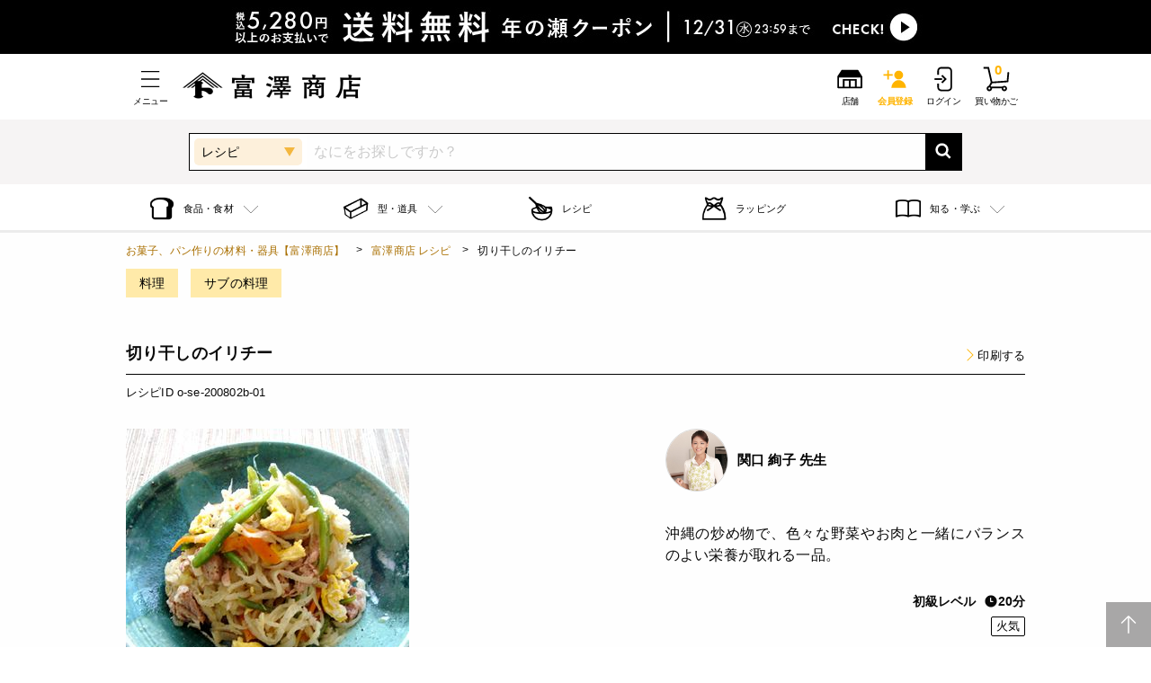

--- FILE ---
content_type: text/html; charset=utf-8
request_url: https://tomiz.com/recipe/pro/detail/o-se-200802b-01
body_size: 84841
content:
<!DOCTYPE html>
<html class="no-js" lang="ja">
<head prefix="og: http://ogp.me/ns# article: http://ogp.me/ns/article#">
    <meta charset="utf-8">
    <meta http-equiv="x-ua-compatible" content="ie=edge">
    <meta name="viewport" content="width=device-width, initial-scale=1.0">
    <!-- Favicons Generated with favicon.il.ly -->
    <meta name="msapplication-TileColor" content="#ffffff">
    <meta name="theme-color" content="#ffffff">
    <meta name="format-detection" content="telephone=no">
    <meta name="p:domain_verify" content="2079f07db0526b6e3362074d5cc22772"/>
    <link rel="icon" href="https://d3d7exujemgi7m.cloudfront.net/assets/img/common/favicon.ico" />
    <link
      rel="apple-touch-icon"
      href="https://d3d7exujemgi7m.cloudfront.net/assets/img/common/apple-touch-icon.png"
      sizes="180x180"
    />
    <title>切り干しのイリチー | レシピ | 富澤商店</title>
        <meta name="description" content="【切り干しのイリチー】の材料は、富澤商店オンラインショップ（通販）、直営店舗でご購入いただけます。また、無料のレシピも多数ご用意。確かな品質と安心価格で料理の楽しさをお届けします。">    <meta name="keywords" content="切り干しのイリチー,いんげん,おいしさの森,コラム,せきぐちあやこ,だいこん,たまご,たまねぎ,にんじん,沖縄の炒め物,沖縄料理,関口絢子,玉ねぎ,玉葱,人参,切り干しのイリチー,切り干し大根,切干しのイリチー,切干し大根,切干のイリチー,切干大根,豚肉,豚薄切り肉,野菜炒め,卵,炒め物 せきぐちじゅんこ,富澤商店">    
    <meta property="og:url" content="https://tomiz.com/recipe/pro/detail/o-se-200802b-01">
<meta property="og:type" content="article">
<meta property="og:title" content="切り干しのイリチー | レシピ | 富澤商店">
<meta property="og:image" content="https://d3d7exujemgi7m.cloudfront.net/upload/recipe/o-se-200802b-01/o-se-200802b-01.jpg">
<meta property="og:description" content="【切り干しのイリチー】の材料は、富澤商店オンラインショップ（通販）、直営店舗でご購入いただけます。また、無料のレシピも多数ご用意。確かな品質と安心価格で料理の楽しさをお届けします。">
<meta property="og:site_name" content="お菓子作り・パン作りなら製菓材料専門店富澤商店通販サイト">
        <link rel="canonical" href="https://tomiz.com/recipe/pro/detail/o-se-200802b-01">
                                <link rel="stylesheet" type="text/css" href="/common/css/colorbox.css" media="all">
    <link rel="stylesheet" type="text/css" href="/assets/system/css/system.css" media="all">
            <link rel="stylesheet" href="/assets/css/app_btoc.css?v=20251125">
          <link rel="stylesheet" type="text/css" href="/assets/css/print_recipe.css" media="print">

            <!-- Google Tag Manager -->
<script>(function(w,d,s,l,i){w[l]=w[l]||[];w[l].push({'gtm.start':
  new Date().getTime(),event:'gtm.js'});var f=d.getElementsByTagName(s)[0],
  j=d.createElement(s),dl=l!='dataLayer'?'&l='+l:'';j.async=true;j.src=
  'https://www.googletagmanager.com/gtm.js?id='+i+dl;f.parentNode.insertBefore(j,f);
  })(window,document,'script','dataLayer','GTM-WD9MTT4');</script>
  <!-- End Google Tag Manager -->
    
<script type="application/ld+json">
[
    {
        "@context": "http://schema.org",
        "@type": "Organization",
        "url": "http://tomiz.com/",
        "logo": "http://tomiz.com/common/img/hd_logo01.svg"
    },
    {
        "@context": "http://schema.org",
        "@type": "BreadcrumbList",
        "itemListElement":
        [
            {
                "@type": "ListItem",
                "position": 1,
                "item":
                {
                    "@id": "http://tomiz.com/",
                    "name": "お菓子、パン作りの材料・器具【富澤商店】"
                }
            },
            {
                "@type": "ListItem",
                "position": 2,
                "item":
                {
                    "@id": "https://tomiz.com/recipe/pro",
                    "name": "富澤商店のレシピ"
                }
            },
            {
                "@type": "ListItem",
                "position": 3,
                "item":
                {
                    "@id": "https://tomiz.com/recipe/pro/search?author=3",
                    "name": "関口 絢子 先生のレシピ"
                }
            },
            {
                "@type": "ListItem",
                "position": 4,
                "item":
                {
                    "name": "切り干しのイリチー"
                }
            }
        ]
    },
    {
      "@context": "https://schema.org/",
      "@type": "Recipe",
      "name": "切り干しのイリチー",
      "image": "https://d3d7exujemgi7m.cloudfront.net/upload/recipe/o-se-200802b-01/o-se-200802b-01.jpg",
      "author": {
        "@type": "Person",
        "name": "関口 絢子 先生"
      },
      "description": "沖縄の炒め物で、色々な野菜やお肉と一緒にバランスのよい栄養が取れる一品。&lt;br&gt;",
      "cookTime": "PT20M",
      "prepTime": "PT0M",
      "totalTime": "PT20M",
      "keywords":"料理,サブの料理",
      "recipeCategory":"サブの料理"
      ,
      "recipeIngredient": [
                        "切り干し大根 60g",                "豚薄切り肉 120g",                "人参 1/2本",                "玉葱 1/2個",                "いんげん 1/2袋",                "卵 1個",                "ごま油 大さじ2",                "鶏ガラスープの素 大さじ1",                "塩 適量",                "コショー 適量"                      ],
      "recipeInstructions": [
                {
          "@type": "HowToStep",
          "name": "1",
          "text": "切り干しは水で洗って十分戻しておく。",
          "image": "https://d3d7exujemgi7m.cloudfront.net/upload/no_image.jpg"
        },                {
          "@type": "HowToStep",
          "name": "2",
          "text": "肉と野菜は細切りにする。",
          "image": "https://d3d7exujemgi7m.cloudfront.net/upload/no_image.jpg"
        },                {
          "@type": "HowToStep",
          "name": "3",
          "text": "フライパンに油(分量外)を熱し、溶き卵を入れて軽く混ぜ取り出す。",
          "image": "https://d3d7exujemgi7m.cloudfront.net/upload/no_image.jpg"
        },                {
          "@type": "HowToStep",
          "name": "4",
          "text": "同じフライパンにごま油を足し、肉を炒める。",
          "image": "https://d3d7exujemgi7m.cloudfront.net/upload/no_image.jpg"
        },                {
          "@type": "HowToStep",
          "name": "5",
          "text": "野菜と切り干しを入れてよく混ぜる。",
          "image": "https://d3d7exujemgi7m.cloudfront.net/upload/no_image.jpg"
        },                {
          "@type": "HowToStep",
          "name": "6",
          "text": "調味料とひたひたの水を加え、ふっくら切り干しが煮あがるまで炒める。",
          "image": "https://d3d7exujemgi7m.cloudfront.net/upload/no_image.jpg"
        },                {
          "@type": "HowToStep",
          "name": "7",
          "text": "余分な水分がなくなるように火加減を調整する。",
          "image": "https://d3d7exujemgi7m.cloudfront.net/upload/no_image.jpg"
        }              ]
                }
]
</script>
    <!--ITP2.0-->
    <script type="text/javascript" src="//trj.valuecommerce.com/vclp.js" async></script>


<!-- Google Analytics -->

<!-- /Google Analytics -->
    <script type="text/javascript" src="/common/js/jquery.js"></script>
    <script type="text/javascript" src="/common/js/jquery.colorbox.js"></script>
    <script type="text/javascript" src="/common/js/ofi.min.js"></script>
    <script type="text/javascript" src="/common/js/slick.min.js"></script>
    <script type="text/javascript" src="/common/js/lazyload.min.js"></script>
    <script type="text/javascript" src="/common/js/common.js"></script>
    <script type="text/javascript" src="/assets/js/app.js?v=20251023" defer></script>

    <script src="/common/js/jquery.scrolldepth.min.js"></script>
    <script>
      $(function() {
        $.scrollDepth();
      });
    </script>
    <!-- /scrollDepth Code -->

    <!-- unisuggest Code -->
    <script src="/common/js/qsuggest.js?v=20251002"></script>
    <script type="text/javascript">
      var _is_smart_phone = 0;
      var _rows = 20;
      var _item_rows = 5;
      var _is_b2b = 0;
            ;
      var __ukwlgck = document.cookie.split(/;\s*/).find(row => {
          [key,value] = row.split('=')
          return key === '__ukwlgck'
        }).split('=')[1];
      var _uid = '';
      if (__ukwlgck) {
        _uid = __ukwlgck.split('_')[0];
      }
      $(function() {
        // todo: uidの設定
        var filterKeywordSgst = new $.suggest({
          unisearch_products: 'https://p1bizprd.ukw.jp/p1/v1/tomiz/',
          unisearch_contents: 'https://p1bizprd.ukw.jp/p1/v1/tomizcontents/',
          unisuggest_products: 'https://s3bizprd.ukw.jp/qsuggest/v1/tomiz/',
          unisuggest_contents: 'https://s3bizprd.ukw.jp/qsuggest/v1/tomizcontents/',
          loginid: '44e9c1c84fc149887f73e92e1f5b94b9',
          uid: _uid,
          is_b2b: _is_b2b,
          is_smart_phone: _is_smart_phone,
          rows: _rows,
          item_rows: _item_rows
        });
      });
    </script>
    <!-- unisuggest Code -->

<!-- End poplink Code -->

<!-- navi-plus -->
<script type='text/javascript'>
  (function() {
    var s = document.createElement('script');
    s.type = 'text/javascript';
    s.async = true;
    s.src = "https://bvr.ast.snva.jp/beaver.js?reco_compatible=true&reco_k=0OdWH2UV9dNVp&reco_sna_host=r6.snva.jp&serial=688dc7f2-61ab-4aa7-a97b-e53998778b76";
    var x = document.getElementsByTagName('script')[0];
    window.recoConstructer = function (data) {
      window._sna_dam = window._sna_dam || [];
      if (window.__snahost != null) {
        window._sna_dam.push(['reco:snaHost', window.__snahost]);
      }
      window._sna_dam.push(["reco:recoConstructerArgs", data]);
    };
    window.apiSetCtr = function (item_code, tmpl, link, k) {
      if (window.__snahost != null) {
        window._sna_dam.push(['reco:snaHost', window.__snahost]);
      }
      window._sna_dam.push(["reco:apiSetCtrArgs", {
        itemCode: item_code,
        tmpl: tmpl,
        link: link.href
      }]);
    };
    x.parentNode.insertBefore(s, x);
  })();
  var _sna_dam = _sna_dam || [];
</script>
<!--uni-search-->
<script type="text/javascript">
  var _ukwhost = 'uabizprd.ukw.jp';
  var _ukwq = [];
  
  _ukwq.push(['_setClient','tomizcontents']);
  _ukwq.push(['_setReqURL',location.href]);
  _ukwq.push(['_setRefURL',document.referrer]);
    _ukwq.push(['_setDisplay','pc']);
      _ukwq.push(['_setItem','o-se-200802b-01']);
  _ukwq.push(['_sendProductLog']);
  
  (function() {
  var _ukt = document.createElement('script'); _ukt.type = 'text/javascript'; _ukt.async = true;
  _ukt.src = '//' + _ukwhost + '/taglog/ukwlg.js';
  var _uks = document.getElementsByTagName('script')[0]; _uks.parentNode.insertBefore(_ukt,_uks);
  })();
  </script>

</script>


<script type="text/javascript">
  $(function(){
    $("#pop_select").on('change',function(){
      var val = $(this).val();
      var action = "https://tomiz.com/search";
      if (val == 'R') {
        action = "https://tomiz.com/recipe/pro/search";
      } else if (val == 'W') {
        action = "https://tomiz.com/wrapping/search";
      } else if (val == 'F') {
        action = "https://tomiz.com/feature/search";
      }
      $("#searchForm").attr('action', action);
    });
  });
</script>

</head>

<body id="pagetop">
  <!-- Google Tag Manager (noscript) -->
<noscript><iframe src="https://www.googletagmanager.com/ns.html?id=GTM-WD9MTT4"
  height="0" width="0" style="display:none;visibility:hidden"></iframe></noscript>
  <!-- End Google Tag Manager (noscript) -->

<!--以上、既存のスクリプト-->

<svg aria-hidden="true" style="position: absolute; width: 0; height: 0; overflow: hidden;" version="1.1" xmlns="http://www.w3.org/2000/svg" xmlns:xlink="http://www.w3.org/1999/xlink">
  <defs>
    <symbol id="icon-arrow_01_l" viewBox="0 0 32 32">
      <path d="M23.28 28.24l-12.24-12.25 12.22-12.23-1.15-1.15-13.39 13.39 1.15 1.15 0.010-0.010 12.25 12.25z"></path>
    </symbol>
    <symbol id="icon-arrow_02_r" viewBox="0 0 32 32">
      <path d="M29.060 20.92h-26.12v-1.29h23.34l-6.69-7.69 0.9-0.87 8.57 9.85z"></path>
    </symbol>
    <symbol id="icon-book" viewBox="0 0 32 32">
      <path d="M8.15 23.86c2.46 0 4.92 0.33 6.97 1v-16.59c-3.98-1.5-9.97-1.5-13.95 0v16.59c2.060-0.67 4.52-1 6.98-1z"></path>
      <path d="M23.85 23.86c2.46 0 4.92 0.33 6.98 1v-16.59c-3.98-1.5-9.97-1.5-13.95 0v16.59c2.050-0.67 4.51-1 6.97-1z"></path>
    </symbol>
    <symbol id="icon-cake" viewBox="0 0 32 32">
      <path d="M28.61 3.39c-2.85-2.85-7.49-2.85-10.34 0-1.89 1.89-6.77 9.65-5.75 13.76l-11.27 11.27 2.32 2.32 11.27-11.27c4.11 1.020 11.87-3.86 13.76-5.75 2.86-2.84 2.86-7.48 0.010-10.33zM19.79 4.91c1.29-1.29 3.090-1.74 4.75-1.38-2.52 0.96-6.080 3.59-9.73 10.45 0.84-3.040 3.16-7.25 4.98-9.070zM26.83 5.17c-0.14 1.66-1.46 5.86-10.46 10.46 4.6-9 8.8-10.32 10.46-10.46zM27.090 12.21c-1.82 1.82-6.040 4.14-9.070 4.97 6.86-3.65 9.49-7.2 10.45-9.73 0.36 1.67-0.090 3.47-1.38 4.76z"></path>
    </symbol>
    <symbol id="icon-cart" viewBox="0 0 32 32">
      <path d="M9.6 21.1l-3.9-17.5h-5v-2h6.6l3.9 17.4 17.2-1.2 0.9-10.1 2 0.2-1.1 11.8-20.6 1.4z"></path>
      <path d="M7.7 30.4c-1.8 0-3.2-1.4-3.2-3.2s1.4-3.2 3.2-3.2 3.2 1.4 3.2 3.2-1.4 3.2-3.2 3.2zM7.7 25.9c-0.7 0-1.2 0.5-1.2 1.2s0.5 1.2 1.2 1.2 1.2-0.5 1.2-1.2-0.5-1.2-1.2-1.2z"></path>
      <path d="M25.5 30.4c-1.8 0-3.2-1.4-3.2-3.2s1.4-3.2 3.2-3.2 3.2 1.4 3.2 3.2-1.4 3.2-3.2 3.2zM25.5 25.9c-0.7 0-1.2 0.5-1.2 1.2s0.5 1.2 1.2 1.2 1.2-0.5 1.2-1.2-0.5-1.2-1.2-1.2z"></path>
      <path d="M6.836 24.486l2.689-4.912 1.754 0.96-2.689 4.912-1.754-0.96z"></path>
      <path d="M9.9 24.9h13.9v2h-13.9v-2z"></path>
    </symbol>
    <symbol id="icon-clip" viewBox="0 0 32 32">
      <path d="M9.95 28.14c-0.19 0-0.39-0.010-0.58-0.030-1.23-0.13-2.38-0.68-3.26-1.56l-0.67-0.67c-1.020-1.020-1.59-2.39-1.59-3.83 0-1.45 0.56-2.81 1.59-3.83l12.78-12.77c1.020-1.020 2.38-1.58 3.83-1.58 0.19 0 0.39 0.010 0.58 0.030 1.23 0.13 2.38 0.68 3.26 1.56l0.67 0.67c1.020 1.020 1.58 2.38 1.58 3.83s-0.56 2.81-1.58 3.83c-0.13 0.13-0.29 0.2-0.47 0.2-0.22-0.020-0.37-0.090-0.48-0.2-0.13-0.13-0.19-0.29-0.19-0.47s0.070-0.35 0.19-0.47c0.77-0.77 1.19-1.79 1.19-2.89 0-1.090-0.42-2.12-1.2-2.89l-0.67-0.67c-0.66-0.66-1.53-1.070-2.46-1.17-0.15-0.020-0.29-0.020-0.43-0.020-1.090 0-2.11 0.42-2.88 1.19l-12.76 12.76c-0.77 0.77-1.2 1.8-1.2 2.89s0.42 2.11 1.2 2.89l0.67 0.67c0.66 0.66 1.53 1.070 2.45 1.17 0.15 0.020 0.29 0.020 0.44 0.020 1.090 0 2.11-0.42 2.88-1.19l8.59-8.59c0.34-0.34 0.53-0.8 0.53-1.29s-0.19-0.95-0.54-1.29l-0.35-0.35c-0.3-0.3-0.68-0.48-1.1-0.52l-0.19-0.010c-0.49 0-0.94 0.19-1.29 0.53l-6.090 6.090c-0.13 0.13-0.29 0.2-0.47 0.2-0.22-0.020-0.37-0.090-0.47-0.2-0.26-0.26-0.26-0.68 0-0.94l6.090-6.090c0.6-0.6 1.39-0.92 2.23-0.92 0.11 0 0.22 0.010 0.34 0.020 0.72 0.070 1.39 0.4 1.9 0.91l0.35 0.35c1.23 1.23 1.23 3.24 0 4.47l-8.61 8.61c-1.010 0.99-2.37 1.55-3.81 1.55z"></path>
    </symbol>
    <symbol id="icon-cock" viewBox="0 0 32 32">
      <path d="M2.12 12.41c0-4.26 3.49-7.75 7.75-7.75h12.26c4.26 0 7.75 3.49 7.75 7.75v7.19c0 4.26-3.49 7.75-7.75 7.75h-12.26c-4.26 0-7.75-3.49-7.75-7.75v-7.19zM11.26 21.83l11.9-5.83-11.9-5.83v11.66z"></path>
    </symbol>
    <symbol id="icon-facebook" viewBox="0 0 32 32">
      <path d="M19.99 7.97c-1.77 0-2.11 0.84-2.11 2.080v2.73l4.22 0.010-0.56 4.26-3.67-0.010-0.020 10.97-4.42-0.010 0.020-10.97-3.7-0.010 0.010-4.26 3.7 0.010 0.010-3.15c0.010-3.65 2.24-5.63 5.5-5.63 1.56 0 2.9 0.11 3.3 0.16l-0.010 3.82h-2.27z"></path>
    </symbol>
    <symbol id="icon-favorite" viewBox="0 0 32 32">
      <path d="M22.88 5.68c2.49 0 4.43 1.86 4.43 4.23 0 3.39-2.080 6.010-4.4 8.61-1.79 2-5 5.2-6.93 7.070-1.95-1.9-5.14-5.1-6.9-7.060-2.32-2.61-4.4-5.22-4.4-8.61 0-2.37 1.96-4.23 4.47-4.23 1.4 0 3.89 0.45 4.9 3.46l0.46 1.36h2.95l0.46-1.36c1-3.020 3.54-3.47 4.96-3.47zM22.88 3.68c-3.050 0-5.77 1.57-6.86 4.82h-0.070c-1.090-3.25-3.78-4.82-6.8-4.82-3.58 0-6.47 2.76-6.47 6.23 0 4.11 2.42 7.15 4.91 9.94 2.39 2.67 7.13 7.33 8.36 8.47h0.070c1.23-1.13 6-5.8 8.39-8.47 2.49-2.79 4.91-5.83 4.91-9.94-0.010-3.41-2.79-6.23-6.44-6.23v0z"></path>
    </symbol>
    <symbol id="icon-history" viewBox="0 0 32 32">
      <path d="M15.2 4.5h-2v6.9l-5 4.7 1.4 1.5 5.6-5.4v-7.7z"></path>
      <path d="M32 30.3l-4.9-4.9c0.9-1.1 1.4-2.6 1.4-4.1 0-2.5-1.3-4.6-3.3-5.8 0.4-1.2 0.6-2.4 0.6-3.7 0-6.4-5.2-11.5-11.6-11.5s-9.2 3.2-10.8 7.6l-1.6-3.1-1.8 0.9 3.2 6.1 6.1-3.2-0.9-1.8-2.9 1.5c1.4-3.6 4.8-6.1 8.9-6.1s9.5 4.3 9.5 9.5-0.2 2-0.5 2.9c-0.5-0.1-1-0.2-1.5-0.2-3.7 0-6.7 3-6.7 6.7s0 0 0 0c-0.3 0-0.5 0-0.8 0-3.5 0-6.6-1.9-8.3-4.8h-2.2c1.8 4 5.8 6.8 10.5 6.8s0.8 0 1.1 0c0.9 2.7 3.4 4.7 6.4 4.7s2.7-0.4 3.8-1.2l5 5 1.4-1.4zM21.8 26c-2.6 0-4.7-2.1-4.7-4.7s2.1-4.7 4.7-4.7 4.7 2.1 4.7 4.7-2.1 4.7-4.7 4.7z"></path>
    </symbol>
    <symbol id="icon-history2" viewBox="0 0 32 32">
      <path d="M27 19.4l-16.5 1.1-2.2-9.8h9c-0.3-0.6-0.5-1.2-0.6-1.9h-8.8l-1.1-4.9h-6.3v1.9h4.8l3.4 15.6-2.2 3.9c-1.4 0.3-2.5 1.5-2.5 3s1.4 3.1 3.1 3.1 3.1-1.4 3.1-3.1 0-0.2 0-0.3h11c0 0 0 0.2 0 0.3 0 1.7 1.4 3.1 3.1 3.1s3.1-1.4 3.1-3.1-1.4-3.1-3.1-3.1-1.6 0.3-2.2 0.9h-12.8c-0.2-0.2-0.5-0.4-0.7-0.5l1.7-3.2 18.4-1.2 0.7-7.3c-0.6 0.4-1.3 0.8-2 1.1l-0.4 4.5zM24.3 27.2c0.6 0 1.2 0.5 1.2 1.2s-0.5 1.2-1.2 1.2-1.2-0.5-1.2-1.2 0.5-1.2 1.2-1.2zM7.2 29.5c-0.6 0-1.2-0.5-1.2-1.2s0.5-1.2 1.2-1.2 1.2 0.5 1.2 1.2-0.5 1.2-1.2 1.2zM31.5 7.3c0 3.7-3 6.8-6.8 6.8s-5.2-1.7-6.2-4.1h2.2c0.9 1.3 2.4 2.2 4.1 2.2 2.7 0 4.8-2.2 4.8-4.8s-2.2-4.8-4.8-4.8-3.7 1.2-4.5 3l1.2 0.4-3.1 1.6-1.6-3.1 1.7 0.5c1-2.5 3.4-4.3 6.3-4.3s6.8 3 6.8 6.8zM25.7 3.3v3.5l2.8 1.9-1.1 1.6-3.6-2.5v-4.5h1.9z"></path>

    </symbol>
    <symbol id="icon-history3" viewBox="0 0 32 32">
      <path d="M17.6 2.6c-5.9 0-11 3.9-12.7 9.3l-2.1-4-1.8 0.9 3.6 7 7-3.6-0.9-1.8-3.9 2c1.5-4.5 5.8-7.7 10.8-7.7s11.4 5.1 11.4 11.4-5.1 11.4-11.4 11.4-8-2.4-9.9-5.8h-2.2c2.1 4.6 6.8 7.8 12.2 7.8s13.4-6 13.4-13.4-6.1-13.5-13.5-13.5z"></path>
      <path d="M16.6 7.4v9.1l7.3 5 1.2-1.6-6.5-4.4v-8.1h-2z"></path>
    </symbol>
    <symbol id="icon-shop" viewBox="0 0 32 32">
      <path d="M30.8 13.2c0-0.1 0-0.2 0-0.3 0 0 0 0 0 0s0 0 0 0l-4.6-7.3c-0.2-0.3-0.5-0.5-0.8-0.5h-18.6c-0.3 0-0.7 0.2-0.8 0.5l-4.7 7.1s0 0 0 0c0 0 0 0 0 0 0 0.1 0 0.2 0 0.3 0 0 0 0 0 0v12.9c0 0.6 0.4 1 1 1h27.6c0.6 0 1-0.4 1-1v-12.9s0 0 0 0zM9.8 25.1v-7.2h5.2v7.2h-5.2zM17 25.1v-7.2h5.2v7.2h-5.2zM28.8 25.1h-4.6v-9.2h-16.4v9.2h-4.6v-10.9h25.6v10.9z"></path>
    </symbol>
    <symbol id="icon-menu" viewBox="0 0 32 32">
      <path d="M26.8 6.28h-21.6v1.44h21.6v-1.44zM5.2 15.28v1.44h21.6v-1.44h-21.6zM5.2 25.72h21.6v-1.44h-21.6v1.44z"></path>
    </symbol>
    <symbol id="icon-mypage" viewBox="0 0 32 32">
      <path d="M9.8 9.9c0-3.4 2.8-6.2 6.2-6.2s6.2 2.8 6.2 6.2-2.8 6.2-6.2 6.2-6.2-2.8-6.2-6.2zM26.5 28.4c-0.4-6.3-4.9-11.2-10.5-11.2s-10.1 4.9-10.5 11.2h21z"></path>
    </symbol>
    <symbol id="icon-present" viewBox="0 0 32 32">
      <path d="M27.090 9.48l-5.96 3.31v6.29l5.93 3.41c2.050 1.18 3.73 0.21 3.73-2.15l0.030-8.67c0.020-2.35-1.66-3.34-3.73-2.19z"></path>
      <path d="M4.91 9.48c-2.060-1.15-3.74-0.16-3.74 2.21l0.030 8.67c0.010 2.36 1.69 3.33 3.73 2.15l6.34-3.65v-5.82l-6.36-3.56z"></path>
      <path d="M12.83 14.87c0-1.18 0.97-2.15 2.15-2.15h2.26c1.18 0 2.15 0.97 2.15 2.15v2.26c0 1.18-0.97 2.15-2.15 2.15h-2.26c-1.18 0-2.15-0.97-2.15-2.15v-2.26z"></path>
    </symbol>
    <symbol id="icon-star" viewBox="0 0 32 32">
      <path d="M29.39 14.58c0.49-0.48 0.67-1.21 0.46-1.87s-0.78-1.14-1.47-1.24l-6.49-0.94c-0.59-0.090-1.1-0.46-1.37-0.99l-2.9-5.89c-0.3-0.62-0.94-1.020-1.63-1.020s-1.32 0.39-1.63 1.020l-2.9 5.89c-0.26 0.54-0.77 0.91-1.37 0.99l-6.49 0.94c-0.68 0.1-1.25 0.58-1.47 1.24-0.21 0.66-0.030 1.38 0.46 1.87l4.7 4.58c0.43 0.42 0.62 1.020 0.52 1.61l-1.11 6.47c-0.12 0.68 0.16 1.37 0.72 1.78s1.3 0.46 1.91 0.14l5.8-3.050c0.53-0.28 1.16-0.28 1.69 0l5.8 3.050c0.61 0.32 1.35 0.27 1.91-0.14s0.84-1.1 0.72-1.78l-1.11-6.47c-0.1-0.59 0.090-1.19 0.52-1.61l4.73-4.58z"></path>
    </symbol>
    <symbol id="icon-twitter" viewBox="0 0 32 32">
      <path d="M28.44 8.34v0 0zM20.79 5.95c-2.81 0-5.1 2.27-5.1 5.070 0 0.4 0.040 0.79 0.13 1.16-4.24-0.22-7.99-2.25-10.5-5.32-0.44 0.74-0.69 1.62-0.69 2.54 0 1.76 0.89 3.32 2.26 4.23-0.84-0.020-1.62-0.25-2.31-0.63 0 0.020 0 0.040 0 0.060 0 2.46 1.75 4.52 4.080 4.99-0.43 0.11-0.88 0.18-1.34 0.18-0.33 0-0.65-0.030-0.96-0.090 0.65 2.020 2.52 3.49 4.76 3.54-1.75 1.36-3.95 2.17-6.33 2.16-0.41 0-0.82-0.030-1.22-0.070 2.25 1.45 4.93 2.29 7.81 2.3 9.38 0.020 14.51-7.72 14.53-14.43 0-0.22 0-0.44-0.010-0.66 1-0.71 1.86-1.61 2.55-2.63-0.92 0.4-1.9 0.67-2.93 0.8 1.050-0.63 1.86-1.62 2.25-2.81-0.99 0.58-2.080 1-3.24 1.23-0.94-1-2.27-1.62-3.74-1.62z"></path>
    </symbol>
    <symbol id="icon-instagram" viewBox="0 0 32 32">
      <path d="M28.42 10.85c-0.060-1.33-0.27-2.24-0.58-3.030-0.32-0.83-0.75-1.52-1.44-2.22-0.69-0.69-1.39-1.12-2.21-1.44-0.79-0.31-1.7-0.52-3.030-0.58-1.34-0.060-1.77-0.070-5.16-0.070s-3.82 0.010-5.15 0.080c-1.33 0.050-2.24 0.26-3.030 0.57-0.83 0.32-1.52 0.75-2.22 1.44-0.69 0.7-1.12 1.39-1.44 2.22-0.31 0.79-0.52 1.7-0.58 3.030s-0.070 1.76-0.070 5.15 0.010 3.82 0.080 5.15c0.060 1.33 0.27 2.24 0.58 3.030 0.32 0.82 0.75 1.52 1.44 2.21s1.39 1.12 2.21 1.44c0.79 0.31 1.7 0.52 3.030 0.58s1.76 0.080 5.15 0.080 3.82-0.010 5.15-0.080c1.33-0.060 2.24-0.27 3.030-0.58 0.82-0.32 1.52-0.75 2.21-1.44s1.12-1.39 1.44-2.21c0.31-0.79 0.52-1.7 0.58-3.030s0.080-1.76 0.080-5.15-0.010-3.82-0.070-5.15zM26.17 21.050c-0.060 1.22-0.26 1.88-0.43 2.32-0.23 0.58-0.5 1-0.93 1.44s-0.85 0.71-1.44 0.93c-0.44 0.17-1.1 0.38-2.32 0.43-1.32 0.060-1.71 0.070-5.050 0.070s-3.73-0.010-5.050-0.070c-1.22-0.060-1.88-0.26-2.32-0.43-0.58-0.23-1-0.5-1.44-0.93-0.44-0.44-0.71-0.85-0.93-1.44-0.17-0.44-0.37-1.1-0.43-2.32-0.060-1.32-0.070-1.71-0.070-5.050s0.010-3.73 0.070-5.050c0.060-1.22 0.26-1.88 0.43-2.32 0.23-0.58 0.5-1 0.93-1.44s0.85-0.71 1.44-0.93c0.44-0.17 1.1-0.38 2.32-0.43 1.32-0.060 1.71-0.070 5.050-0.070s3.73 0.010 5.050 0.070c1.22 0.060 1.88 0.26 2.32 0.43 0.58 0.23 1 0.5 1.44 0.93 0.44 0.44 0.71 0.85 0.93 1.44 0.17 0.44 0.37 1.1 0.43 2.32 0.060 1.32 0.070 1.71 0.070 5.050s-0.010 3.73-0.070 5.050zM16 9.58c-3.54 0-6.42 2.87-6.42 6.42s2.87 6.42 6.42 6.42 6.42-2.87 6.42-6.42-2.88-6.42-6.42-6.42zM16 20.16c-2.3 0-4.16-1.86-4.16-4.16s1.86-4.16 4.16-4.16 4.16 1.86 4.16 4.16-1.86 4.16-4.16 4.16zM22.67 7.83c-0.83 0-1.5 0.67-1.5 1.5s0.67 1.5 1.5 1.5c0.83 0 1.5-0.67 1.5-1.5s-0.67-1.5-1.5-1.5z"></path>
    </symbol>
    <symbol id="icon-close" viewBox="0 0 32 32">
      <path d="M30 3.73l-12.44 12.43 12.12 12.13-1.72 1.73-12.12-12.13-12.1 12.090-1.74-1.74 12.090-12.090-12.080-12.1 1.72-1.73 12.080 12.090 12.45-12.43 1.74 1.75z"></path>
    </symbol>
    <symbol id="icon-search" viewBox="0 0 32 32">
      <path d="M29.74 27.010l-6.68-6.8c1.27-1.83 2.030-4.040 2.050-6.43 0.060-6.32-5.040-11.51-11.36-11.57-6.32-0.050-11.51 5.050-11.57 11.37s5.040 11.51 11.36 11.57c2.47 0.020 4.76-0.75 6.64-2.060l6.66 6.78 2.9-2.86zM13.58 21.080c-4.080-0.040-7.37-3.38-7.33-7.46s3.38-7.36 7.46-7.33c4.080 0.040 7.37 3.38 7.33 7.46s-3.38 7.36-7.46 7.33z"></path>
    </symbol>
    <symbol id="icon-tel" viewBox="0 0 32 32">
      <path d="M21.75 20.65c-0.73-0.32-1.78 0.26-2.18 1.14-0.41 0.88-0.87 0.71-0.87 0.71s-1.72-1.020-4.52-5.030c-2.8-4.010-3.18-6-3.18-6s-0.010-0.5 0.95-0.6c0.96-0.090 1.84-0.9 1.79-1.7-0.050-0.81-1.080-4.22-1.71-5.37s-2.25-0.91-2.63-0.72c-0.39 0.18-4.34 1.84-3.96 6.29s2.14 8.28 4.26 11.31c2.12 3.040 5.1 5.99 9.12 7.83 4.020 1.85 6.87-1.38 7.18-1.68 0.3-0.3 1.060-1.77 0.2-2.76-0.87-0.98-3.71-3.1-4.45-3.42z"></path>
    </symbol>
    <symbol id="icon-setting" viewBox="0 0 32 32">
      <path d="M26.74 12.89c-0.47-0.31-0.88-0.58-1.020-0.92-0.16-0.37-0.090-0.83-0.020-1.37 0.13-0.98 0.3-2.2-0.9-3.4s-2.42-1.030-3.41-0.9c-0.53 0.070-0.99 0.14-1.37-0.020-0.34-0.14-0.61-0.55-0.92-1.020-0.56-0.85-1.34-2.030-3.1-2.030s-2.54 1.17-3.11 2.030c-0.31 0.47-0.58 0.88-0.92 1.020-0.37 0.16-0.83 0.090-1.37 0.020-0.98-0.14-2.2-0.3-3.4 0.9s-1.030 2.42-0.9 3.41c0.070 0.53 0.14 0.99-0.020 1.37-0.14 0.34-0.55 0.61-1.020 0.92-0.85 0.56-2.030 1.34-2.030 3.1s1.17 2.54 2.030 3.11c0.47 0.31 0.88 0.58 1.020 0.92 0.16 0.37 0.090 0.83 0.020 1.37-0.13 0.98-0.3 2.2 0.9 3.4s2.43 1.030 3.41 0.9c0.53-0.070 0.99-0.14 1.37 0.020 0.34 0.14 0.61 0.55 0.92 1.020 0.57 0.86 1.35 2.030 3.11 2.030s2.54-1.17 3.11-2.030c0.31-0.47 0.58-0.88 0.92-1.020 0.37-0.15 0.83-0.090 1.37-0.020 0.98 0.14 2.21 0.3 3.41-0.9s1.030-2.42 0.9-3.41c-0.070-0.53-0.14-0.99 0.020-1.37 0.14-0.34 0.55-0.61 1.020-0.92 0.86-0.57 2.030-1.35 2.030-3.11-0.020-1.75-1.2-2.53-2.050-3.1zM26.070 18.11c-0.58 0.39-1.18 0.78-1.46 1.46s-0.19 1.34-0.1 1.99c0.12 0.9 0.22 1.62-0.56 2.4s-1.5 0.68-2.4 0.56c-0.65-0.090-1.31-0.18-1.99 0.1-0.67 0.28-1.070 0.88-1.46 1.46-0.53 0.8-0.99 1.49-2.11 1.49-1.11 0-1.57-0.69-2.11-1.49-0.39-0.58-0.79-1.18-1.46-1.46-0.34-0.14-0.68-0.19-1.010-0.19s-0.65 0.040-0.97 0.090c-0.91 0.12-1.62 0.22-2.4-0.56s-0.68-1.49-0.56-2.4c0.090-0.65 0.18-1.31-0.1-1.99-0.28-0.67-0.88-1.070-1.46-1.46-0.8-0.53-1.49-0.99-1.49-2.11 0-1.11 0.69-1.57 1.49-2.11 0.58-0.39 1.18-0.79 1.46-1.46s0.19-1.34 0.1-1.99c-0.12-0.9-0.22-1.62 0.56-2.4s1.49-0.68 2.4-0.56c0.65 0.090 1.31 0.18 1.99-0.1 0.67-0.28 1.070-0.88 1.46-1.46 0.53-0.8 0.99-1.49 2.11-1.49s1.57 0.69 2.11 1.49c0.39 0.58 0.79 1.18 1.46 1.46s1.34 0.19 1.99 0.1c0.9-0.12 1.62-0.22 2.4 0.56s0.68 1.49 0.56 2.4c-0.090 0.65-0.18 1.32 0.1 1.99s0.88 1.070 1.46 1.46c0.8 0.53 1.49 0.99 1.49 2.11s-0.7 1.57-1.5 2.11zM16 8.88c-3.93 0-7.12 3.19-7.12 7.12s3.2 7.12 7.12 7.12c3.93 0 7.12-3.2 7.12-7.12 0-3.93-3.19-7.12-7.12-7.12zM16 21.92c-3.27 0-5.92-2.66-5.92-5.92s2.66-5.92 5.92-5.92c3.27 0 5.92 2.66 5.92 5.92s-2.65 5.92-5.92 5.92z"></path>
    </symbol>
    <symbol id="icon-home" viewBox="0 0 32 32">
      <path d="M2.23 14.030l13.77-9.87 13.77 9.87v13.81h-27.54z"></path>
    </symbol>
    <symbol id="icon-close_02" viewBox="0 0 32 32">
      <path d="M25.19 6.81c-5.080-5.080-13.31-5.080-18.38 0-5.080 5.080-5.080 13.31 0 18.38 5.080 5.080 13.31 5.080 18.38 0 5.080-5.070 5.080-13.31 0-18.38zM21.95 20.76l-1.060 1.060-4.76-4.76-4.76 4.76-1.060-1.060 4.76-4.76-4.76-4.76 1.060-1.060 4.76 4.76 4.77-4.77 1.060 1.060-4.78 4.77 4.77 4.76z"></path>
    </symbol>
    <symbol id="icon-point" viewBox="0 0 32 32">
      <path d="M16 28.59c-6.94 0-12.59-5.65-12.59-12.59s5.65-12.59 12.59-12.59c6.94 0 12.59 5.65 12.59 12.59s-5.65 12.59-12.59 12.59zM16 4.63c-6.27 0-11.37 5.1-11.37 11.37s5.1 11.37 11.37 11.37c6.27 0 11.37-5.1 11.37-11.37s-5.1-11.37-11.37-11.37z"></path>
      <path d="M13.26 22.64c-0.34 0-0.61-0.27-0.61-0.61v-11.38c0-0.34 0.27-0.61 0.61-0.61h4.23c2.15 0 3.9 1.75 3.9 3.9s-1.75 3.9-3.9 3.9h-3.63v4.19c0 0.34-0.27 0.61-0.6 0.61zM13.86 16.63h3.63c1.48 0 2.69-1.21 2.69-2.69s-1.21-2.69-2.69-2.69h-3.63v5.38z"></path>
    </symbol>
    <symbol id="icon-favorite_fill" viewBox="0 0 32 32">
      <path d="M16.020 8.5c1.090-3.25 3.81-4.82 6.86-4.82 3.65 0 6.43 2.82 6.43 6.23 0 4.11-2.42 7.15-4.91 9.94-2.39 2.67-7.16 7.33-8.39 8.47h-0.070c-1.23-1.13-5.97-5.8-8.36-8.47-2.49-2.79-4.91-5.83-4.91-9.94 0-3.47 2.89-6.23 6.47-6.23 3.020 0 5.7 1.57 6.8 4.82h0.080z"></path>
    </symbol>
    <symbol id="icon-clock" viewBox="0 0 32 32">
      <path d="M16 2.86c-7.25 0-13.14 5.89-13.14 13.14s5.9 13.14 13.14 13.14c7.25 0 13.14-5.9 13.14-13.14 0-7.25-5.89-13.14-13.14-13.14zM20.26 17.78h-4.97c-0.59 0-1.070-0.48-1.070-1.070v-7.81c0-0.59 0.48-1.070 1.070-1.070s1.070 0.48 1.070 1.070v6.75h3.91c0.59 0 1.070 0.48 1.070 1.070-0.010 0.58-0.49 1.060-1.080 1.060z"></path>
    </symbol>
    <symbol id="icon-sns_line" viewBox="0 0 32 32">
      <title>sns_line</title>
      <path d="M26.7 20.9v0c-2.9 3.3-9.2 7.3-10.7 7.9s-1.2-0.4-1.2-0.7c0-0.2 0.2-1.2 0.2-1.2 0-0.3 0.1-0.9 0-1.2-0.2-0.4-0.8-0.6-1.2-0.7-6.6-0.9-11.4-5.5-11.4-10.9 0-6.1 6.1-11.1 13.6-11.1s13.6 5 13.6 11.1c0 2.4-0.9 4.6-2.9 6.8zM10.7 16.3h-2v-4.7c0-0.4-0.3-0.7-0.7-0.7s-0.7 0.3-0.7 0.7v5.4c0 0.4 0.3 0.7 0.7 0.7h2.7c0.4 0 0.7-0.3 0.7-0.7s-0.3-0.7-0.7-0.7zM13.5 11.6c0-0.4-0.3-0.7-0.7-0.7s-0.8 0.3-0.8 0.7v5.4c0 0.4 0.3 0.7 0.7 0.7s0.7-0.3 0.7-0.7v-5.4zM20 11.6c0-0.4-0.3-0.7-0.7-0.7s-0.7 0.3-0.7 0.7v3.4l-2.8-3.8c-0.1-0.2-0.3-0.3-0.6-0.3-0.1 0-0.2 0-0.2 0-0.3 0.1-0.5 0.4-0.5 0.7v5.4c0 0.4 0.3 0.7 0.7 0.7s0.7-0.3 0.7-0.7v-3.4l2.8 3.8c0.1 0.2 0.3 0.3 0.6 0.3 0.1 0 0.2 0 0.2 0 0.3-0.1 0.5-0.4 0.5-0.7v-5.4zM24.4 15c0.4 0 0.7-0.3 0.7-0.7s-0.3-0.7-0.7-0.7h-2v-1.3h2c0.4 0 0.7-0.3 0.7-0.7s-0.3-0.7-0.7-0.7h-2.7c-0.4 0-0.7 0.3-0.7 0.7 0 0 0 0 0 0v2.7c0 0 0 0 0 0s0 0 0 0v2.7c0 0.4 0.3 0.7 0.7 0.7h2.7c0.4 0 0.7-0.3 0.7-0.7s-0.3-0.7-0.7-0.7h-2v-1.3h2z"></path>
    </symbol>
    <symbol id="icon-arrow_03_t" viewBox="0 0 32 32">
      <path d="M14.98 29v-23.020l-8.84 8.79-1.44-1.43 10.39-10.34h1.81l10.4 10.33-1.44 1.43-8.84-8.79v23.030h-2.040z"></path>
    </symbol>
    <symbol id="icon-tag" viewBox="0 0 32 32">
      <path d="M14.59 28.98c-0.61 0-1.22-0.23-1.68-0.7l-8.96-9.030c-0.93-0.94-0.93-2.46 0-3.4l12.020-12.13c0.45-0.45 1.050-0.7 1.68-0.7h8.96c0 0 0 0 0 0 1.31 0 2.38 1.080 2.38 2.4v9.030c0 0.64-0.25 1.25-0.7 1.7l-12.010 12.13c-0.47 0.47-1.080 0.7-1.69 0.7zM17.66 4.25c-0.31 0-0.6 0.12-0.82 0.34l-12.030 12.13c-0.45 0.46-0.45 1.2 0 1.66l8.96 9.030c0.44 0.44 1.21 0.44 1.64 0l12.030-12.12c0.22-0.22 0.34-0.51 0.34-0.83v-9.040c0-0.65-0.52-1.17-1.16-1.17h-8.96zM21.89 13.78c-1.96 0-3.56-1.61-3.56-3.59s1.6-3.59 3.56-3.59c1.96 0 3.56 1.61 3.56 3.59 0.010 1.98-1.59 3.59-3.56 3.59zM21.89 7.82c-1.29 0-2.34 1.060-2.34 2.36s1.050 2.36 2.34 2.36c1.29 0 2.34-1.060 2.34-2.36 0.010-1.3-1.050-2.36-2.34-2.36z"></path>
    </symbol>
    <symbol id="icon-person" viewBox="0 0 32 32">
      <path d="M16.070 16.95c3.87 0 7-3.12 7-6.97 0-3.86-3.13-6.98-7-6.98s-7 3.12-7 6.98c0 3.85 3.13 6.97 7 6.97zM20.060 18.74h-8.12c-3.89 0-7.080 1.32-7.080 5.2v2.47c0 1.43 1.16 2.59 2.6 2.59h17.090c1.43 0 2.6-1.16 2.6-2.59v-2.46c-0.010-3.88-3.2-5.21-7.090-5.21z"></path>
    </symbol>
    <symbol id="icon-login" viewBox="0 0 32 32">
      <path d="M15 21l-1.5-1.4 3.6-3.6-3.6-3.6 1.5-1.4 5 5-5 5z"></path>
      <path d="M5.6 15h9v2h-9v-2z"></path>
      <path d="M21.8 30.4h-8.3c-2.5 0-4.6-2.1-4.6-4.6v-4.6h2v4.6c0 1.4 1.2 2.6 2.6 2.6h8.3c1.4 0 2.6-1.2 2.6-2.6v-19.6c0-1.4-1.2-2.6-2.6-2.6h-8.3c-1.4 0-2.6 1.2-2.6 2.6v4.6h-2v-4.6c0-2.5 2.1-4.6 4.6-4.6h8.3c2.5 0 4.6 2.1 4.6 4.6v19.6c0 2.5-2.1 4.6-4.6 4.6z"></path>
    </symbol>
    <symbol id="icon-logout" viewBox="0 0 32 32">
      <path d="M7.96 20.19l-4.34-4.35 4.34-4.35 1.42 1.42-2.94 2.93 2.94 2.94z"></path>
      <path d="M8.4 14.84h7.63v2h-7.63v-2z"></path>
      <path d="M23.33 28.18h-7.080c-2.22 0-4.030-1.81-4.030-4.030v-3.93h2v3.93c0 1.12 0.91 2.030 2.030 2.030h7.080c1.12 0 2.030-0.91 2.030-2.030v-16.62c0-1.12-0.91-2.030-2.030-2.030h-7.080c-1.12 0-2.030 0.91-2.030 2.030v3.93h-2v-3.93c0-2.22 1.81-4.030 4.030-4.030h7.080c2.22 0 4.030 1.81 4.030 4.030v16.62c0 2.22-1.81 4.030-4.030 4.030z"></path>
    </symbol>
    <symbol id="icon-mypage_02" viewBox="0 0 32 32">
      <path d="M25.9 11.2c0 2.872-2.328 5.2-5.2 5.2s-5.2-2.328-5.2-5.2c0-2.872 2.328-5.2 5.2-5.2s5.2 2.328 5.2 5.2z"></path>
      <path d="M20.7 17.2c-4.6 0-8.4 4.1-8.7 9.2h17.4c-0.3-5.2-4.1-9.2-8.7-9.2z"></path>
      <path d="M13.6 12v-2h-4.5v-4.5h-2v4.5h-4.5v2h4.5v4.5h2v-4.5h4.5z"></path>
    </symbol>
    <symbol id="icon-line" viewBox="0 0 32 32">
      <path d="M5.76 2.56c-1.766 0-3.2 1.434-3.2 3.2v20.48c0 1.766 1.434 3.2 3.2 3.2h20.48c1.766 0 3.2-1.434 3.2-3.2v-20.48c0-1.766-1.434-3.2-3.2-3.2h-20.48zM16 7.040c5.293 0 9.6 3.43 9.6 7.647 0 1.683-0.666 3.207-2.061 4.705-1.005 1.139-2.636 2.393-4.14 3.43-1.504 1.024-2.887 1.83-3.399 2.041-0.205 0.083-0.358 0.121-0.48 0.121-0.422 0-0.384-0.447-0.352-0.633 0.026-0.141 0.141-0.808 0.141-0.808 0.032-0.237 0.063-0.613-0.033-0.85-0.109-0.262-0.538-0.397-0.851-0.461-4.608-0.602-8.025-3.77-8.025-7.546 0-4.218 4.307-7.647 9.6-7.647zM15.355 12.159c-0.322 0.006-0.635 0.252-0.635 0.641v3.84c0 0.353 0.287 0.64 0.64 0.64s0.64-0.287 0.64-0.64v-1.842l1.399 2.214c0.362 0.507 1.161 0.251 1.161-0.371v-3.84c0-0.353-0.287-0.64-0.64-0.64s-0.64 0.287-0.64 0.64v1.92l-1.399-2.291c-0.136-0.19-0.333-0.274-0.526-0.27zM9.6 12.16c-0.353 0-0.64 0.287-0.64 0.64v3.84c0 0.353 0.287 0.64 0.64 0.64h1.92c0.353 0 0.64-0.287 0.64-0.64s-0.287-0.64-0.64-0.64h-1.28v-3.2c0-0.353-0.287-0.64-0.64-0.64zM13.44 12.16c-0.353 0-0.64 0.287-0.64 0.64v3.84c0 0.353 0.287 0.64 0.64 0.64s0.64-0.287 0.64-0.64v-3.84c0-0.353-0.287-0.64-0.64-0.64zM19.84 12.16c-0.353 0-0.64 0.287-0.64 0.64v3.84c0 0.353 0.287 0.64 0.64 0.64h1.92c0.353 0 0.64-0.287 0.64-0.64s-0.287-0.64-0.64-0.64h-1.28v-0.64h1.28c0.354 0 0.64-0.287 0.64-0.64s-0.286-0.64-0.64-0.64h-1.28v-0.64h1.28c0.353 0 0.64-0.287 0.64-0.64s-0.287-0.64-0.64-0.64h-1.92z"></path>
    </symbol>
    <symbol id="icon-x" viewBox="0 0 32 32">
      <path d="M18.3 14.1l9.1-10.6h-2.2l-7.9 9.2-6.3-9.2h-7.2l9.6 13.9-9.6 11.1h2.2l8.4-9.7 6.7 9.7h7.3l-10.1-14.4zM15.4 17.5l-1-1.4-7.7-11h3.3l6.2 8.9 1 1.4 8.1 11.6h-3.3l-6.6-9.5z"></path>
    </symbol>
    <symbol id="icon-aleart-circle-outline" viewBox="0 0 32 32">
      <path d="M14.7 19.9h2.6v2.6h-2.6v-2.6zM14.7 9.5h2.6v7.8h-2.6v-7.8zM16 3c-7.2 0-13 5.9-13 13s5.8 13 13 13 13-5.8 13-13-5.8-13-13-13zM16 26.4c-5.7 0-10.4-4.7-10.4-10.4s4.7-10.4 10.4-10.4 10.4 4.7 10.4 10.4-4.7 10.4-10.4 10.4z"></path>
    </symbol>
    <symbol id="icon-aleart-circle" viewBox="0 0 32 32">
      <path d="M17.4 17.4h-2.7v-8.1h2.7zM17.4 22.8h-2.7v-2.7h2.7zM16 2.5c-7.5 0-13.5 6-13.5 13.5s6 13.5 13.5 13.5 13.5-6 13.5-13.5-6-13.5-13.5-13.5z"></path>
    </symbol>
    <symbol id="icon-food" viewBox="0 0 32 32">
      <path d="M24.2 17.4c0.6-0.4 1.3-0.8 2-1.1-0.8-1.1-1.6-2.2-2.6-3.3-1.5 0.1-2.9 0.4-4.3 0.9-2.8 1.1-3.9-0.4-1.3-2.2 0.9-0.6 1.8-1.1 2.8-1.5-1.2-1.1-2.5-2.1-3.8-2.9-1.4 0.1-2.7 0.4-4 0.9-2.8 1.1-3.9-0.4-1.3-2.2 0.5-0.3 1-0.6 1.5-0.9-4.3-2-8-2.3-9.8-0.3-2.9 3.2 2.3 8.7 9.2 15s12.9 10.9 15.7 7.7c1.6-1.8 1.3-5-0.6-8.6-0.8 0.2-1.5 0.4-2.3 0.6-2.8 1.1-3.9-0.4-1.3-2.2z"></path>
    </symbol>
    <symbol id="icon-recipe" viewBox="0 0 32 32">
      <path d="M26.3 5.7c-2.3-2.3-6.1-2.3-8.4 0-1.5 1.5-5.5 7.9-4.7 11.2l-9.2 9.2 1.9 1.9 9.2-9.2c3.4 0.8 9.7-3.1 11.2-4.7 2.3-2.3 2.3-6.1 0-8.4zM19.1 7c1.1-1.1 2.5-1.4 3.9-1.1-2.1 0.8-5 2.9-7.9 8.5 0.7-2.5 2.6-5.9 4.1-7.4zM24.8 7.2c-0.1 1.4-1.2 4.8-8.5 8.5 3.8-7.3 7.2-8.4 8.5-8.5zM25 12.9c-1.5 1.5-4.9 3.4-7.4 4.1 5.6-3 7.7-5.9 8.5-7.9 0.3 1.4 0 2.8-1.1 3.9z"></path>
    </symbol>
    <symbol id="icon-study" viewBox="0 0 32 32">
      <path d="M8.8 23.2c2.3 0 4.5 0.3 6.4 0.9v-15.3c-3.7-1.4-9.2-1.4-12.9 0v15.3c1.9-0.6 4.2-0.9 6.4-0.9z"></path>
      <path d="M23.2 23.2c2.3 0 4.5 0.3 6.4 0.9v-15.3c-3.7-1.4-9.2-1.4-12.9 0v15.3c1.9-0.6 4.2-0.9 6.4-0.9z"></path>
    </symbol>
    <symbol id="icon-tool" viewBox="0 0 32 32">
      <path d="M18.8 9l3.2-3.2-2.3-2.3-3.2 3.2c-0.9 0.9-1.5 2.2-1.6 3.5s0.2 2.6 0.9 3.7l-0.2 0.2-8.9-9-1.5 1.5c-1.1 1.1-1.7 2.5-1.7 4s0.6 3 1.7 4l4.9 4.9-6.5 6.5 2.3 2.3 6.5-6.5 3.3 3.3 3.3-3.3 6.5 6.5 2.3-2.3-9.8-9.8 0.2-0.2c1.1 0.7 2.4 1.1 3.7 0.9 1.3-0.1 2.5-0.7 3.5-1.6l3.2-3.2-2.3-2.3-3.2 3.2c-0.3 0.3-0.7 0.5-1.2 0.7-0.4 0.1-0.9 0-1.3 0l4.7-4.7-2.3-2.3-4.7 4.7c-0.1-0.4-0.2-0.9 0-1.3 0.1-0.4 0.3-0.8 0.6-1.2v0z"></path>
    </symbol>
    <symbol id="icon-wrapping" viewBox="0 0 32 32">
      <path d="M5.7 27.2c0 0.5 0.4 0.9 0.9 0.9h8.4v-11h-9.3v10.1zM17 28.1h8.4c0.5 0 0.9-0.4 0.9-0.9v-10.1h-9.3v11zM26.8 10.1h-4.3c0.4-0.6 0.6-1.4 0.6-2.2 0-2.2-1.8-4-4-4s-2.3 0.5-3 1.4c-0.7-0.8-1.8-1.4-3-1.4-2.2 0-4 1.8-4 4s0.2 1.5 0.6 2.2h-4.3c-0.5 0-0.9 0.4-0.9 0.9v4.1h10.7v-5h2v5h10.7v-4.1c0-0.5-0.4-0.9-0.9-0.9zM15 10h-2.1c-1.1 0-2.1-0.9-2.1-2.1s0.9-2.1 2.1-2.1 2.1 0.9 2.1 2.1v2.1zM19 10h-2.1v-2.1c0-1.1 0.9-2.1 2.1-2.1s2.1 0.9 2.1 2.1-0.9 2.1-2.1 2.1z"></path>
    </symbol>
    <symbol id="icon-column" viewBox="0 0 32 32">
      <path d="M30.9 10l-3.9-3.9c-0.4-0.4-1-0.4-1.4 0l-12.5 12.5c0 0-0.2 0.2-0.2 0.3v0s-2.6 6.5-2.6 6.5c-0.1 0.4 0 0.8 0.2 1.1s0.4 0.3 0.7 0.3 0.3 0 0.4 0l6.5-2.6c0.1 0 0.2-0.1 0.3-0.2l12.5-12.5c0.2-0.2 0.3-0.4 0.3-0.7s-0.1-0.5-0.3-0.7zM14.2 21l1.7 1.7-2.9 1.2 1.2-2.9zM17.7 21.7l-2.5-2.5 11-11 2.5 2.5-11 11zM28.2 3.4h-27.4v-2h27.3v2zM20.7 8.2l-2 2h-17.9v-2h19.9zM13.9 15l-2 2h-11.1v-2h13.1zM9.6 21.8l-0.8 2h-8v-2h8.7zM21.3 23.8l2-2h4.8v2h-6.8zM28.2 28.6v2h-27.4v-2h27.3z"></path>
    </symbol>
    <symbol id="icon-recommend" viewBox="0 0 32 32">
      <path d="M31.7 8.3c0-3.8-3.1-6.9-6.9-6.9s-6.9 3.1-6.9 6.9 0 1.1 0.2 1.6c-1.1 0.2-2.1 0.5-3 0.8-4.1-1.6-10.3-1.6-14.3 0.1-0.4 0.2-0.6 0.5-0.6 0.9v17.6c0 0.3 0.2 0.7 0.5 0.8 0.2 0.1 0.4 0.2 0.5 0.2s0.3 0 0.4 0c3.6-1.6 9.5-1.6 13.1 0 0 0 0 0 0 0s0 0 0.1 0c0 0 0.1 0 0.2 0 0 0 0 0 0 0s0 0 0 0c0.1 0 0.2 0 0.3 0 0 0 0 0 0 0 3.6-1.6 9.5-1.6 13.1 0 0.3 0.1 0.7 0.1 0.9 0 0.3-0.2 0.5-0.5 0.5-0.8v-16.7c1-1.2 1.7-2.8 1.7-4.5zM14.2 28.1c-3.6-1.1-8.3-1.1-11.9 0v-15.5c3.4-1.2 8.5-1.2 11.9 0v15.5zM24.8 3.5c2.7 0 4.9 2.2 4.9 4.9s-2.2 4.9-4.9 4.9-4.9-2.2-4.9-4.9 2.2-4.9 4.9-4.9zM16.2 28.1v-15.5c0.8-0.3 1.8-0.5 2.8-0.7 1.2 2 3.4 3.3 5.9 3.3s2.2-0.3 3.2-0.8v13.7c-3.6-1.1-8.3-1.1-11.9 0z"></path>
      <path d="M23.2 8.8l-0.6 2c-0.1 0.4 0.3 0.7 0.7 0.5l1.7-1.2 1.7 1.2c0.3 0.2 0.8 0 0.7-0.5l-0.6-2 1.7-1.2c0.3-0.2 0.2-0.8-0.2-0.8h-2.1l-0.6-2c-0.1-0.4-0.7-0.4-0.8 0l-0.6 2h-2.1c-0.4 0-0.6 0.5-0.2 0.8l1.7 1.2z"></path>
    </symbol>
    <symbol id="icon-video" viewBox="0 0 32 32">
      <path d="M3.9 12.9c0-3.7 3-6.8 6.8-6.8h10.7c3.7 0 6.8 3 6.8 6.8v6.3c0 3.7-3 6.8-6.8 6.8h-10.7c-3.7 0-6.8-3-6.8-6.8v-6.3zM11.9 21.1l10.4-5.1-10.4-5.1v10.2z"></path>
    </symbol>
  </defs>
</svg>
<script src="/common/js/categorynav.js?v=20251002"></script>
<script src="/common/js/searchform.js?v=20251009"></script>
<script src="/common/js/stickyheader.js?v=20251002"></script>
<script>
  $(function () {
    // offcanvasArea__main内の最初の階層のリンクをクリックした時
    $(".offcanvasArea__main > li > a").on("click", function () {
      setTimeout(function () {
        $("#offCanvas").animate({ scrollTop: 0 }, 300);
      }, 50);
    });
  })
</script>
<header class="globalHeader print-display-none">
  <div class="globalHeader__inner">
        <div class="gHeaderBanner" style="background-color: #000;">
      <div class="gHeaderBanner__inner">
        <figure class="gHeaderBanner__figure">
          <!-- 未ログイン：SP -->
                      <a href="https://tomiz.com/coupon?bnrclick=%E3%83%98%E3%83%83%E3%83%80%E3%83%BC%E3%83%90%E3%83%8A%E3%83%BCSP_WEEKEND%E3%82%AF%E3%83%BC%E3%83%9D%E3%83%B3">                            <img class="hide-for-large" src="https://d3d7exujemgi7m.cloudfront.net/upload/banner/banner/69489f652ab96.jpg" alt="" />
                          </a>                    <!-- 未ログイン：PC -->
                      <a href="https://tomiz.com/coupon?bnrclick=%E3%83%98%E3%83%83%E3%83%80%E3%83%BC%E3%83%90%E3%83%8A%E3%83%BCPC_WEEKEND%E3%82%AF%E3%83%BC%E3%83%9D%E3%83%B3">                            <img class="show-for-large" src="https://d3d7exujemgi7m.cloudfront.net/upload/banner/banner/69489f7a34a08.jpg" alt="" />
                          </a>                  </figure>
      </div>
    </div>
    
  </div>

</header>

<div class="gHeaderFixed headroom print-display-none" id="header-headroom">
  <div class="gHeaderMiddleLine js_header">
    <div class="gHeaderMiddleLine__inner">
      <div>
        <div class="gHeaderMiddleLine__main">
          <div class="gHeaderMiddleLine__button">
            <button type="button" class="svgTextButton svgTextButton--black" data-toggle="offCanvas">
              <div class="svgTextButton__svg">
                <svg class="icon icon-menu"><use xlink:href="#icon-menu"></use></svg>
              </div>
              <div class="svgTextButton__text">
                <p class="text_nowrap">メニュー</p>
              </div>
            </button>
          </div>
          <div class="gHeaderMiddleLine__logo">
            <div class="headerLogo"><a href="https://tomiz.com/">
                                  <img src="https://d3d7exujemgi7m.cloudfront.net/upload/logo/67e2719e4ba8a.png" alt="">
                              </a></div>
          </div>
        </div>
      </div>
      
      <div>
        <div class="gHeaderMiddleLine__menu">
                    <div>
            <ul class="stdLineList1">
              <li><a class="svgTextButton svgTextButton--black" href="https://tomiz.com/store/?bnrclick=menu_store_list">
                <div class="svgTextButton__svg">
                  <svg class="icon icon-shop"><use xlink:href="#icon-shop"></use></svg>
                </div>
                <div class="svgTextButton__text">
                  <p class="text_nowrap">店舗</p>
                </div>
              </a></li>

                            <li><a class="svgTextButton svgTextButton--primary2" href="https://tomiz.com/contents/entry">
                <div class="svgTextButton__svg">
                  <svg class="icon icon-mypage_02"><use xlink:href="#icon-mypage_02"></use></svg>
                </div>
                <div class="svgTextButton__text">
                  <p class="text_nowrap">会員登録</p>
                </div>
              </a></li>
              <li>
                <a href="https://tomiz.com/account" class="svgTextButton svgTextButton--black hide-for-large">
                  <div class="svgTextButton__svg">
                    <svg class="icon icon-login"><use xlink:href="#icon-login"></use></svg>
                  </div>
                  <div class="svgTextButton__text">
                    <p class="text_nowrap">ログイン</p>
                  </div>
                </a>
                <button type="button" data-toggle="loginDropdown" class="svgTextButton svgTextButton--black show-for-large">
                  <div class="svgTextButton__svg">
                    <svg class="icon icon-login"><use xlink:href="#icon-login"></use></svg>
                  </div>
                  <div class="svgTextButton__text">
                    <p class="text_nowrap">ログイン</p>
                  </div>
                </button>
              </li>
                            <li>
                                  <a class="svgTextButton svgTextButton--black" href="https://tomiz.com/cart">
                                <div class="svgTextButton__svg">
                  <svg class="icon icon-cart"><use xlink:href="#icon-cart"></use></svg>
                </div>
                <div class="svgTextButton__text">
                  <p class="text_nowrap">買い物かご</p>
                </div>
                
                <span class="svgTextButton__badge">
                  0                  </span>
                </a>
              </li>
            </ul>
          </div>

        </div>

      </div>
    </div>
  </div>

  <div class="js_nav">
    <div class="gHeaderBottomLine gHeaderBottomLine--top">
      <div class="gHeaderBottomLine__inner">
        <div class="gHeaderBottomLine__search">
                      <form method="get" action="https://tomiz.com/recipe/pro/search" id="searchForm">
                    <!-- 2025トップ改修：レシピ／ラッピング／特集を選択した場合それぞれのカテゴリで検索できるように対応 -->
          <div class="headerSearchForm">
            <div class="headerSearchForm__wrapper">
                                                        <div class="headerSearchFormDropdown">
                <button type="button" class="headerSearchFormDropdown__button">
                  <span class="selectedText">レシピ</span>
                  <div class="arrow"></div>
                </button>
                <div class="headerSearchFormDropdown__items">
                  <div class="dropdown-item"
                    data-value="商品">商品</div>
                  <div class="dropdown-item selected" data-value="recipe">レシピ</div>
                  <div class="dropdown-item" data-value="wrapping">ラッピング</div>
                  <div class="dropdown-item" data-value="feature">特集</div>
                </div>
              </div>
              <input name="keyword" class="headerSearchForm__input" placeholder="なにをお探しですか？" type="text" value="" id="suggest">
              <button class="headerSearchForm__button" type="submit">
                <svg class="icon icon-search"><use xlink:href="#icon-search"></use></svg>
              </button>
              <button class="headerSearchForm__modalButton" type="button">
                <svg class="icon icon-search"><use xlink:href="#icon-search"></use></svg>
              </button>
            </div>
          </div>
          </form>

        </div>
      </div>
    </div>
  </div>
</div>
<div class="gHeaderFixedAddHeight print-display-none"></div>

<!-- ログインドロップダウン -->
<div class="dropdown-pane bottom" id="loginDropdown" data-dropdown data-auto-focus="true">
  <div class="accountColumn">
    <div class="accountColumn__main">
      <div class="contents1__inner">
        <div class="contents1__inner__small login_content">
          <div class="borderSec01">
            <p class="contents_sub_tit01">メールアドレスでログイン</p>
            <form class="form_basic01" name="LoginForm" action="https://tomiz.com/account/auth" method="post">
              <div class="input_area_wrap01">
                <input type="text" name="username" placeholder="メールアドレスを入力" class="error01">
                <input type="password" name="password" placeholder="パスワードを入力" class="error01">
                <div class="m-t-10">
                  <label for="logincheck" class="check_box_basic01">
                    <input type="checkbox" id="logincheck" name="is_save" value="1">
                    <span>ログイン状態を保持する</span>
                  </label>
                </div>
                <!-- <input name="is_save" type="checkbox" value="1">ログイン状態を保持する -->
              </div>
              <button type="submit" class="radiusButton_button01">
                <span class="Button__inner">ログイン</span>
              </button>
              <p class="text-center m-t-15"><a class="link_arw01" href="https://tomiz.com/account/reminder">パスワードをお忘れの方はこちら</a></p>
              <p class="text-center m-t-15"><a class="link_arw01" href="https://b2b.tomiz.com/account" target="_blank">卸専用サイトをご利用の方はこちら</a></p>
            </form>
          </div>
          <div class="borderSec01">
            <p class="contents_sub_tit01">SNSアカウントでログイン</p>
            <div class="text-center">
              <a href="https://tomiz.com/account/social" class="stdButton stdButton--block button2 button2--line">
                <div class="stdButton__inner">
                  <div class="stdButton__icon">
                    <svg class="icon icon-sns_line"><use xlink:href="#icon-sns_line"></use></svg>
                  </div>
                  <div class="stdButton__text">LINEでログイン</div>
                </div>
              </a>
            </div>
            <p class="text_11 m-t-12">次回からパスワード不要でログインできます。<br>【ID連携特典】限定クーポンや最新情報配信中！</p>
          </div>
          <div class="borderSec01">
            <p class="contents_sub_tit01">会員登録がまだの方</p>
            <div class="btn_area">
              <a href="https://tomiz.com/registration" class="radiusButton_button02">新規会員登録（一般）</a>
              <a href="javascript:void(0);" class="radiusButton_button02 black js_btob_modal">
                  <p>
                  <span class="text_small01">富澤商店卸サイト</span><br>
                  新規登録
                  </p>
              </a>
              </div>
          </div>
        </div>
      </div>
    </div>
  </div>
</div>
<!-- // ログインドロップダウン -->

<!-- ハンバーガーメニュー内 -->
<div class="off-canvas position-left js_offCanvas" id="offCanvas" data-off-canvas>
  <!-- Your menu or Off-canvas content goes here -->
  <div class="offcanvasArea">
    <div class="offcanvasArea__head">
      <div class="offcanvasTop">
        <div class="offcanvasTop__name">
                      <p>ゲストさま</p>
                  </div>
              </div>
    </div>
    <ul class="vertical menu drilldown" data-drilldown>
            <div class="offcanvasArea__main">
        <!-- 2025トップ改修：カテゴリ対応 -->
        <li><h3 class="offcanvasArea__title">商品を探す</h3></li>
        <!-- 0カテゴリ階層ここから -->
                  <li>
          <a href="#" data-gtm-bnrclick="ham-商品_食品・食材">
            <div class="menuButton1">
              <div class="menuButton1__icon">
                <!-- 0カテゴリの画像／altはタイトル -->
                <img src="https://d3d7exujemgi7m.cloudfront.net/upload/zero_category/_68ddafdf6120b.png" alt="食品・食材">
              </div>
              <div class="menuButton1__text">食品・食材</div>
              <div class="menuButton1__icon">
                <svg class="icon icon-arrow_01_l rotate180"><use xlink:href="#icon-arrow_01_l"></use></svg>
              </div>
            </div>
          </a>
          <ul class="menu vertical nested">
            <li>
              <!-- 0カテゴリ開いた場合のタイトル -->
              <div class="menuButtonTitle">
                <div class="menuButtonTitle__icon">
                  <!-- 0カテゴリの画像／altはタイトル -->
                  <img src="https://d3d7exujemgi7m.cloudfront.net/upload/zero_category/_68ddafdf6120b.png" alt="食品・食材">
                </div>
                <div class="menuButtonTitle__text">食品・食材</div>
              </div>
              <!-- カテゴリ1階層ここから -->
                                              <div class="accordion offCanvasCategoryList" data-accordion data-allow-all-closed="true">
                <div class="accordion-item" data-accordion-item>
                                    <a href="#" class="accordion-title" data-gtm-bnrclick="ham-000006">                  バレンタイン</a>
                  <!-- カテゴリ2階層ここから -->
                                                          <div class="accordion-content" data-tab-content>
                    <ul>
                                            <li>
                        <div class="accordion">
                          <div class="accordion-item">
                            <a href="https://tomiz.com/category/000006?bnrclick=ham-cat_000006" class="accordion-title is-link">すべてのバレンタイン</a>
                          </div>
                        </div>
                      </li>
                                          </ul>

                  </div>
                                                        <div class="accordion-content" data-tab-content>
                    <ul>
                                            <li>
                        <div class="accordion">
                          <div class="accordion-item">
                            <a href="https://tomiz.com/category/00000601?bnrclick=ham-cat_00000601" class="accordion-title is-link">お菓子の箱</a>
                          </div>
                        </div>
                      </li>
                                          </ul>

                  </div>
                                                        <div class="accordion-content" data-tab-content>
                    <ul>
                                            <li>
                        <div class="accordion">
                          <div class="accordion-item">
                            <a href="https://tomiz.com/category/00000605?bnrclick=ham-cat_00000605" class="accordion-title is-link">お菓子の袋</a>
                          </div>
                        </div>
                      </li>
                                          </ul>

                  </div>
                                                        <div class="accordion-content" data-tab-content>
                    <ul>
                                            <li>
                        <div class="accordion">
                          <div class="accordion-item">
                            <a href="https://tomiz.com/category/00000610?bnrclick=ham-cat_00000610" class="accordion-title is-link">シール・タイ・リボン</a>
                          </div>
                        </div>
                      </li>
                                          </ul>

                  </div>
                                                        <div class="accordion-content" data-tab-content>
                    <ul>
                                            <li>
                        <div class="accordion">
                          <div class="accordion-item">
                            <a href="https://tomiz.com/category/00000615?bnrclick=ham-cat_00000615" class="accordion-title is-link">バレンタイン手作りキット</a>
                          </div>
                        </div>
                      </li>
                                          </ul>

                  </div>
                                                        <div class="accordion-content" data-tab-content>
                    <ul>
                                            <li>
                        <div class="accordion">
                          <div class="accordion-item">
                            <a href="https://tomiz.com/category/00000620?bnrclick=ham-cat_00000620" class="accordion-title is-link">手作り材料</a>
                          </div>
                        </div>
                      </li>
                                          </ul>

                  </div>
                                                        <div class="accordion-content" data-tab-content>
                    <ul>
                                            <li>
                        <div class="accordion">
                          <div class="accordion-item">
                            <a href="https://tomiz.com/category/00000625?bnrclick=ham-cat_00000625" class="accordion-title is-link">バレンタイン型・道具</a>
                          </div>
                        </div>
                      </li>
                                          </ul>

                  </div>
                                                        <div class="accordion-content" data-tab-content>
                    <ul>
                                            <li>
                        <div class="accordion">
                          <div class="accordion-item">
                            <a href="https://tomiz.com/category/00000626?bnrclick=ham-cat_00000626" class="accordion-title is-link">チョコレート</a>
                          </div>
                        </div>
                      </li>
                                          </ul>

                  </div>
                                    <!-- カテゴリ2階層ここまで -->
                </div>
              </div>
              <!-- カテゴリ1階層ここまで -->
                                            <div class="accordion offCanvasCategoryList" data-accordion data-allow-all-closed="true">
                <div class="accordion-item" data-accordion-item>
                                    <a href="#" class="accordion-title" data-gtm-bnrclick="ham-59">                  かんたん手作りキット</a>
                  <!-- カテゴリ2階層ここから -->
                                                          <div class="accordion-content" data-tab-content>
                    <ul>
                                            <li>
                        <div class="accordion">
                          <div class="accordion-item">
                            <a href="https://tomiz.com/category/59?bnrclick=ham-cat_59" class="accordion-title is-link">すべてのかんたん手作りキット</a>
                          </div>
                        </div>
                      </li>
                                          </ul>

                  </div>
                                                        <div class="accordion-content" data-tab-content>
                    <ul>
                                            <li>
                        <div class="accordion" data-accordion data-allow-all-closed="true">
                          <div class="accordion-item" data-accordion-item>
                            <a href="#" class="accordion-title" data-gtm-bnrclick="ham-5905">パン作り</a>
                            <div class="accordion-content" data-tab-content>
                              <ul>
                                                                                                <li><a href="https://tomiz.com/category/5905?bnrclick=ham-cat_5905">すべてのパン作り</a></li>
                                                                <li><a href="https://tomiz.com/category/590505?bnrclick=ham-cat_590505">食パンミックスシリーズ</a></li>
                                                              </ul>
                            </div>
                          </div>
                        </div>
                      </li>
                                          </ul>

                  </div>
                                                        <div class="accordion-content" data-tab-content>
                    <ul>
                                            <li>
                        <div class="accordion" data-accordion data-allow-all-closed="true">
                          <div class="accordion-item" data-accordion-item>
                            <a href="#" class="accordion-title" data-gtm-bnrclick="ham-5910">お菓子作り</a>
                            <div class="accordion-content" data-tab-content>
                              <ul>
                                                                                                <li><a href="https://tomiz.com/category/5910?bnrclick=ham-cat_5910">すべてのお菓子作り</a></li>
                                                                <li><a href="https://tomiz.com/category/591005?bnrclick=ham-cat_591005">手作りキットシリーズ</a></li>
                                                              </ul>
                            </div>
                          </div>
                        </div>
                      </li>
                                          </ul>

                  </div>
                                                        <div class="accordion-content" data-tab-content>
                    <ul>
                                            <li>
                        <div class="accordion" data-accordion data-allow-all-closed="true">
                          <div class="accordion-item" data-accordion-item>
                            <a href="#" class="accordion-title" data-gtm-bnrclick="ham-5915">和菓子作り</a>
                            <div class="accordion-content" data-tab-content>
                              <ul>
                                                                                                <li><a href="https://tomiz.com/category/5915?bnrclick=ham-cat_5915">すべての和菓子作り</a></li>
                                                                <li><a href="https://tomiz.com/category/591505?bnrclick=ham-cat_591505">手作り和菓子セットシリーズ</a></li>
                                                              </ul>
                            </div>
                          </div>
                        </div>
                      </li>
                                          </ul>

                  </div>
                                                        <div class="accordion-content" data-tab-content>
                    <ul>
                                            <li>
                        <div class="accordion" data-accordion data-allow-all-closed="true">
                          <div class="accordion-item" data-accordion-item>
                            <a href="#" class="accordion-title" data-gtm-bnrclick="ham-5920">寒天ゼリー・ムース</a>
                            <div class="accordion-content" data-tab-content>
                              <ul>
                                                                                                <li><a href="https://tomiz.com/category/5920?bnrclick=ham-cat_5920">すべての寒天ゼリー・ムース</a></li>
                                                                <li><a href="https://tomiz.com/category/592005?bnrclick=ham-cat_592005">寒天ゼリー</a></li>
                                                                                                <li><a href="https://tomiz.com/category/592010?bnrclick=ham-cat_592010">寒天ムース</a></li>
                                                              </ul>
                            </div>
                          </div>
                        </div>
                      </li>
                                          </ul>

                  </div>
                                                        <div class="accordion-content" data-tab-content>
                    <ul>
                                            <li>
                        <div class="accordion">
                          <div class="accordion-item">
                            <a href="https://tomiz.com/category/5935?bnrclick=ham-cat_5935" class="accordion-title is-link">ミックス粉</a>
                          </div>
                        </div>
                      </li>
                                          </ul>

                  </div>
                                    <!-- カテゴリ2階層ここまで -->
                </div>
              </div>
              <!-- カテゴリ1階層ここまで -->
                                            <div class="accordion offCanvasCategoryList" data-accordion data-allow-all-closed="true">
                <div class="accordion-item" data-accordion-item>
                                    <a href="#" class="accordion-title" data-gtm-bnrclick="ham-71">                  おやつ・おつまみ・飲み物</a>
                  <!-- カテゴリ2階層ここから -->
                                                          <div class="accordion-content" data-tab-content>
                    <ul>
                                            <li>
                        <div class="accordion">
                          <div class="accordion-item">
                            <a href="https://tomiz.com/category/71?bnrclick=ham-cat_71" class="accordion-title is-link">すべてのおやつ・おつまみ・飲み物</a>
                          </div>
                        </div>
                      </li>
                                          </ul>

                  </div>
                                                        <div class="accordion-content" data-tab-content>
                    <ul>
                                            <li>
                        <div class="accordion" data-accordion data-allow-all-closed="true">
                          <div class="accordion-item" data-accordion-item>
                            <a href="#" class="accordion-title" data-gtm-bnrclick="ham-7105">珈琲･お茶</a>
                            <div class="accordion-content" data-tab-content>
                              <ul>
                                                                                                <li><a href="https://tomiz.com/category/7105?bnrclick=ham-cat_7105">すべての珈琲･お茶</a></li>
                                                                <li><a href="https://tomiz.com/category/710505?bnrclick=ham-cat_710505">珈琲</a></li>
                                                                                                <li><a href="https://tomiz.com/category/710510?bnrclick=ham-cat_710510">紅茶（リーフ）</a></li>
                                                                                                <li><a href="https://tomiz.com/category/710515?bnrclick=ham-cat_710515">紅茶(ティーバッグ)</a></li>
                                                                                                <li><a href="https://tomiz.com/category/710520?bnrclick=ham-cat_710520">ハーブティ</a></li>
                                                                                                <li><a href="https://tomiz.com/category/710525?bnrclick=ham-cat_710525">フルーツティ</a></li>
                                                                                                <li><a href="https://tomiz.com/category/710530?bnrclick=ham-cat_710530">日本茶･健康茶</a></li>
                                                                                                <li><a href="https://tomiz.com/category/710535?bnrclick=ham-cat_710535">中国茶</a></li>
                                                                                                <li><a href="https://tomiz.com/category/710590?bnrclick=ham-cat_710590">その他珈琲・お茶</a></li>
                                                              </ul>
                            </div>
                          </div>
                        </div>
                      </li>
                                          </ul>

                  </div>
                                                        <div class="accordion-content" data-tab-content>
                    <ul>
                                            <li>
                        <div class="accordion" data-accordion data-allow-all-closed="true">
                          <div class="accordion-item" data-accordion-item>
                            <a href="#" class="accordion-title" data-gtm-bnrclick="ham-7110">スナック</a>
                            <div class="accordion-content" data-tab-content>
                              <ul>
                                                                                                <li><a href="https://tomiz.com/category/7110?bnrclick=ham-cat_7110">すべてのスナック</a></li>
                                                                <li><a href="https://tomiz.com/category/711005?bnrclick=ham-cat_711005">豆菓子</a></li>
                                                                                                <li><a href="https://tomiz.com/category/711010?bnrclick=ham-cat_711010">煎大豆・甘納豆</a></li>
                                                                                                <li><a href="https://tomiz.com/category/711015?bnrclick=ham-cat_711015">昆布・わかめ</a></li>
                                                                                                <li><a href="https://tomiz.com/category/711020?bnrclick=ham-cat_711020">ナッツ・シード</a></li>
                                                                                                <li><a href="https://tomiz.com/category/711025?bnrclick=ham-cat_711025">おやつ・駄菓子</a></li>
                                                                                                <li><a href="https://tomiz.com/category/711030?bnrclick=ham-cat_711030">おつまみ</a></li>
                                                                                                <li><a href="https://tomiz.com/category/711035?bnrclick=ham-cat_711035">飴</a></li>
                                                              </ul>
                            </div>
                          </div>
                        </div>
                      </li>
                                          </ul>

                  </div>
                                    <!-- カテゴリ2階層ここまで -->
                </div>
              </div>
              <!-- カテゴリ1階層ここまで -->
                                            <div class="accordion offCanvasCategoryList" data-accordion data-allow-all-closed="true">
                <div class="accordion-item" data-accordion-item>
                                    <a href="#" class="accordion-title" data-gtm-bnrclick="ham-03">                  富澤商店のギフト</a>
                  <!-- カテゴリ2階層ここから -->
                                                          <div class="accordion-content" data-tab-content>
                    <ul>
                                            <li>
                        <div class="accordion">
                          <div class="accordion-item">
                            <a href="https://tomiz.com/category/03?bnrclick=ham-cat_03" class="accordion-title is-link">すべての富澤商店のギフト</a>
                          </div>
                        </div>
                      </li>
                                          </ul>

                  </div>
                                                        <div class="accordion-content" data-tab-content>
                    <ul>
                                            <li>
                        <div class="accordion" data-accordion data-allow-all-closed="true">
                          <div class="accordion-item" data-accordion-item>
                            <a href="#" class="accordion-title" data-gtm-bnrclick="ham-0310">ごはんのお供</a>
                            <div class="accordion-content" data-tab-content>
                              <ul>
                                                                                                <li><a href="https://tomiz.com/category/0310?bnrclick=ham-cat_0310">すべてのごはんのお供</a></li>
                                                                <li><a href="https://tomiz.com/category/031010?bnrclick=ham-cat_031010">3000円台のギフト</a></li>
                                                                                                <li><a href="https://tomiz.com/category/031015?bnrclick=ham-cat_031015">4000円台のギフト</a></li>
                                                              </ul>
                            </div>
                          </div>
                        </div>
                      </li>
                                          </ul>

                  </div>
                                                        <div class="accordion-content" data-tab-content>
                    <ul>
                                            <li>
                        <div class="accordion" data-accordion data-allow-all-closed="true">
                          <div class="accordion-item" data-accordion-item>
                            <a href="#" class="accordion-title" data-gtm-bnrclick="ham-0320">おやつ・おつまみ</a>
                            <div class="accordion-content" data-tab-content>
                              <ul>
                                                                                                <li><a href="https://tomiz.com/category/0320?bnrclick=ham-cat_0320">すべてのおやつ・おつまみ</a></li>
                                                                <li><a href="https://tomiz.com/category/032010?bnrclick=ham-cat_032010">3000円台のギフト</a></li>
                                                                                                <li><a href="https://tomiz.com/category/032015?bnrclick=ham-cat_032015">4000円台のギフト</a></li>
                                                              </ul>
                            </div>
                          </div>
                        </div>
                      </li>
                                          </ul>

                  </div>
                                                        <div class="accordion-content" data-tab-content>
                    <ul>
                                            <li>
                        <div class="accordion" data-accordion data-allow-all-closed="true">
                          <div class="accordion-item" data-accordion-item>
                            <a href="#" class="accordion-title" data-gtm-bnrclick="ham-0330">ジャム・はちみつ</a>
                            <div class="accordion-content" data-tab-content>
                              <ul>
                                                                                                <li><a href="https://tomiz.com/category/0330?bnrclick=ham-cat_0330">すべてのジャム・はちみつ</a></li>
                                                                <li><a href="https://tomiz.com/category/033010?bnrclick=ham-cat_033010">3000円台のギフト</a></li>
                                                                                                <li><a href="https://tomiz.com/category/033020?bnrclick=ham-cat_033020">5000円以上のギフト</a></li>
                                                              </ul>
                            </div>
                          </div>
                        </div>
                      </li>
                                          </ul>

                  </div>
                                                        <div class="accordion-content" data-tab-content>
                    <ul>
                                            <li>
                        <div class="accordion" data-accordion data-allow-all-closed="true">
                          <div class="accordion-item" data-accordion-item>
                            <a href="#" class="accordion-title" data-gtm-bnrclick="ham-0340">ナッツ・ドライフルーツ</a>
                            <div class="accordion-content" data-tab-content>
                              <ul>
                                                                                                <li><a href="https://tomiz.com/category/0340?bnrclick=ham-cat_0340">すべてのナッツ・ドライフルーツ</a></li>
                                                                <li><a href="https://tomiz.com/category/034010?bnrclick=ham-cat_034010">3000円台のギフト</a></li>
                                                                                                <li><a href="https://tomiz.com/category/034015?bnrclick=ham-cat_034015">4000円台のギフト</a></li>
                                                              </ul>
                            </div>
                          </div>
                        </div>
                      </li>
                                          </ul>

                  </div>
                                                        <div class="accordion-content" data-tab-content>
                    <ul>
                                            <li>
                        <div class="accordion" data-accordion data-allow-all-closed="true">
                          <div class="accordion-item" data-accordion-item>
                            <a href="#" class="accordion-title" data-gtm-bnrclick="ham-0350">ティータイム</a>
                            <div class="accordion-content" data-tab-content>
                              <ul>
                                                                                                <li><a href="https://tomiz.com/category/0350?bnrclick=ham-cat_0350">すべてのティータイム</a></li>
                                                                <li><a href="https://tomiz.com/category/035010?bnrclick=ham-cat_035010">3000円台のギフト</a></li>
                                                                                                <li><a href="https://tomiz.com/category/035015?bnrclick=ham-cat_035015">4000円台のギフト</a></li>
                                                              </ul>
                            </div>
                          </div>
                        </div>
                      </li>
                                          </ul>

                  </div>
                                                        <div class="accordion-content" data-tab-content>
                    <ul>
                                            <li>
                        <div class="accordion" data-accordion data-allow-all-closed="true">
                          <div class="accordion-item" data-accordion-item>
                            <a href="#" class="accordion-title" data-gtm-bnrclick="ham-0360">麺・パスタソース</a>
                            <div class="accordion-content" data-tab-content>
                              <ul>
                                                                                                <li><a href="https://tomiz.com/category/0360?bnrclick=ham-cat_0360">すべての麺・パスタソース</a></li>
                                                                <li><a href="https://tomiz.com/category/036020?bnrclick=ham-cat_036020">5000円以上のギフト</a></li>
                                                              </ul>
                            </div>
                          </div>
                        </div>
                      </li>
                                          </ul>

                  </div>
                                                        <div class="accordion-content" data-tab-content>
                    <ul>
                                            <li>
                        <div class="accordion" data-accordion data-allow-all-closed="true">
                          <div class="accordion-item" data-accordion-item>
                            <a href="#" class="accordion-title" data-gtm-bnrclick="ham-0380">シーンで探す</a>
                            <div class="accordion-content" data-tab-content>
                              <ul>
                                                                                                <li><a href="https://tomiz.com/category/0380?bnrclick=ham-cat_0380">すべてのシーンで探す</a></li>
                                                                <li><a href="https://tomiz.com/category/038010?bnrclick=ham-cat_038010">手土産</a></li>
                                                                                                <li><a href="https://tomiz.com/category/038015?bnrclick=ham-cat_038015">お祝い</a></li>
                                                                                                <li><a href="https://tomiz.com/category/038020?bnrclick=ham-cat_038020">法人ギフト</a></li>
                                                              </ul>
                            </div>
                          </div>
                        </div>
                      </li>
                                          </ul>

                  </div>
                                                        <div class="accordion-content" data-tab-content>
                    <ul>
                                            <li>
                        <div class="accordion" data-accordion data-allow-all-closed="true">
                          <div class="accordion-item" data-accordion-item>
                            <a href="#" class="accordion-title" data-gtm-bnrclick="ham-0390">予算で探す</a>
                            <div class="accordion-content" data-tab-content>
                              <ul>
                                                                                                <li><a href="https://tomiz.com/category/0390?bnrclick=ham-cat_0390">すべての予算で探す</a></li>
                                                                <li><a href="https://tomiz.com/category/039010?bnrclick=ham-cat_039010">～3,500円</a></li>
                                                                                                <li><a href="https://tomiz.com/category/039015?bnrclick=ham-cat_039015">3,501～4,000円</a></li>
                                                                                                <li><a href="https://tomiz.com/category/039020?bnrclick=ham-cat_039020">4,001～5,000円</a></li>
                                                                                                <li><a href="https://tomiz.com/category/039025?bnrclick=ham-cat_039025">5,001円～</a></li>
                                                              </ul>
                            </div>
                          </div>
                        </div>
                      </li>
                                          </ul>

                  </div>
                                                        <div class="accordion-content" data-tab-content>
                    <ul>
                                            <li>
                        <div class="accordion" data-accordion data-allow-all-closed="true">
                          <div class="accordion-item" data-accordion-item>
                            <a href="#" class="accordion-title" data-gtm-bnrclick="ham-0300">ギフト用包装資材</a>
                            <div class="accordion-content" data-tab-content>
                              <ul>
                                                                                                <li><a href="https://tomiz.com/category/0300?bnrclick=ham-cat_0300">すべてのギフト用包装資材</a></li>
                                                                <li><a href="https://tomiz.com/category/030005?bnrclick=ham-cat_030005">手提げ紙袋</a></li>
                                                              </ul>
                            </div>
                          </div>
                        </div>
                      </li>
                                          </ul>

                  </div>
                                    <!-- カテゴリ2階層ここまで -->
                </div>
              </div>
              <!-- カテゴリ1階層ここまで -->
                                            <div class="accordion offCanvasCategoryList" data-accordion data-allow-all-closed="true">
                <div class="accordion-item" data-accordion-item>
                                    <a href="#" class="accordion-title" data-gtm-bnrclick="ham-0_23">                  粉類・イースト</a>
                  <!-- カテゴリ2階層ここから -->
                                                          <div class="accordion-content" data-tab-content>
                    <ul>
                                            <li>
                        <div class="accordion" data-accordion data-allow-all-closed="true">
                          <div class="accordion-item" data-accordion-item>
                            <a href="#" class="accordion-title" data-gtm-bnrclick="ham-11">小麦粉・ミックス粉・雑穀粉</a>
                            <div class="accordion-content" data-tab-content>
                              <ul>
                                                                                                <li><a href="https://tomiz.com/category/11?bnrclick=ham-cat_11">すべての小麦粉・ミックス粉・雑穀粉</a></li>
                                                                <li><a href="https://tomiz.com/category/1105?bnrclick=ham-cat_1105">国産小麦粉</a></li>
                                                                                                <li><a href="https://tomiz.com/category/1110?bnrclick=ham-cat_1110">パン用粉(最強力粉)</a></li>
                                                                                                <li><a href="https://tomiz.com/category/1115?bnrclick=ham-cat_1115">パン用粉(強力粉)</a></li>
                                                                                                <li><a href="https://tomiz.com/category/1120?bnrclick=ham-cat_1120">フランス/ハードパン用粉(準強力粉)</a></li>
                                                                                                <li><a href="https://tomiz.com/category/1123?bnrclick=ham-cat_1123">ピザ用粉</a></li>
                                                                                                <li><a href="https://tomiz.com/category/1125?bnrclick=ham-cat_1125">お菓子用粉（薄力粉）</a></li>
                                                                                                <li><a href="https://tomiz.com/category/1170?bnrclick=ham-cat_1170">小麦粉お試しサイズ(250g)</a></li>
                                                                                                <li><a href="https://tomiz.com/category/1130?bnrclick=ham-cat_1130">全粒粉</a></li>
                                                                                                <li><a href="https://tomiz.com/category/1135?bnrclick=ham-cat_1135">ライ麦</a></li>
                                                                                                <li><a href="https://tomiz.com/category/1140?bnrclick=ham-cat_1140">うどん（中力粉）、そば、パスタ用粉</a></li>
                                                                                                <li><a href="https://tomiz.com/category/1143?bnrclick=ham-cat_1143">米粉</a></li>
                                                                                                <li><a href="https://tomiz.com/category/1145?bnrclick=ham-cat_1145">パン用ミックス粉</a></li>
                                                                                                <li><a href="https://tomiz.com/category/1150?bnrclick=ham-cat_1150">菓子用ミックス粉</a></li>
                                                                                                <li><a href="https://tomiz.com/category/1153?bnrclick=ham-cat_1153">低糖質ミックス</a></li>
                                                                                                <li><a href="https://tomiz.com/category/1155?bnrclick=ham-cat_1155">その他ミックス粉</a></li>
                                                                                                <li><a href="https://tomiz.com/category/1165?bnrclick=ham-cat_1165">その他雑穀粉</a></li>
                                                                                                <li><a href="https://tomiz.com/category/1160?bnrclick=ham-cat_1160">コーンスターチ（でんぷん類）</a></li>
                                                              </ul>
                            </div>
                          </div>
                        </div>
                      </li>
                                          </ul>

                  </div>
                                                        <div class="accordion-content" data-tab-content>
                    <ul>
                                            <li>
                        <div class="accordion" data-accordion data-allow-all-closed="true">
                          <div class="accordion-item" data-accordion-item>
                            <a href="#" class="accordion-title" data-gtm-bnrclick="ham-14">人気銘柄別小麦粉</a>
                            <div class="accordion-content" data-tab-content>
                              <ul>
                                                                                                <li><a href="https://tomiz.com/category/14?bnrclick=ham-cat_14">すべての人気銘柄別小麦粉</a></li>
                                                                <li><a href="https://tomiz.com/category/1410?bnrclick=ham-cat_1410">春よ恋</a></li>
                                                                                                <li><a href="https://tomiz.com/category/1405?bnrclick=ham-cat_1405">スーパーキング</a></li>
                                                                                                <li><a href="https://tomiz.com/category/1415?bnrclick=ham-cat_1415">はるゆたか　100％</a></li>
                                                                                                <li><a href="https://tomiz.com/category/1420?bnrclick=ham-cat_1420">とみざわからの贈り物　1CW</a></li>
                                                                                                <li><a href="https://tomiz.com/category/1425?bnrclick=ham-cat_1425">モナミ</a></li>
                                                                                                <li><a href="https://tomiz.com/category/1430?bnrclick=ham-cat_1430">スーパーカメリヤ</a></li>
                                                                                                <li><a href="https://tomiz.com/category/1435?bnrclick=ham-cat_1435">リスドォル</a></li>
                                                                                                <li><a href="https://tomiz.com/category/1440?bnrclick=ham-cat_1440">北海道ハードブレッド専用粉(タイプER)</a></li>
                                                                                                <li><a href="https://tomiz.com/category/1445?bnrclick=ham-cat_1445">スーパーバイオレット</a></li>
                                                                                                <li><a href="https://tomiz.com/category/1450?bnrclick=ham-cat_1450">とみざわからの贈り物 薄力(横山製粉)</a></li>
                                                                                                <li><a href="https://tomiz.com/category/1455?bnrclick=ham-cat_1455">ドルチェ</a></li>
                                                                                                <li><a href="https://tomiz.com/category/1460?bnrclick=ham-cat_1460">エクリチュール</a></li>
                                                              </ul>
                            </div>
                          </div>
                        </div>
                      </li>
                                          </ul>

                  </div>
                                                        <div class="accordion-content" data-tab-content>
                    <ul>
                                            <li>
                        <div class="accordion" data-accordion data-allow-all-closed="true">
                          <div class="accordion-item" data-accordion-item>
                            <a href="#" class="accordion-title" data-gtm-bnrclick="ham-21">イースト・天然酵母</a>
                            <div class="accordion-content" data-tab-content>
                              <ul>
                                                                                                <li><a href="https://tomiz.com/category/21?bnrclick=ham-cat_21">すべてのイースト・天然酵母</a></li>
                                                                <li><a href="https://tomiz.com/category/2105?bnrclick=ham-cat_2105">ドライイースト</a></li>
                                                                                                <li><a href="https://tomiz.com/category/2110?bnrclick=ham-cat_2110">生イースト</a></li>
                                                                                                <li><a href="https://tomiz.com/category/2115?bnrclick=ham-cat_2115">天然酵母</a></li>
                                                              </ul>
                            </div>
                          </div>
                        </div>
                      </li>
                                          </ul>

                  </div>
                                    <!-- カテゴリ2階層ここまで -->
                </div>
              </div>
              <!-- カテゴリ1階層ここまで -->
                                            <div class="accordion offCanvasCategoryList" data-accordion data-allow-all-closed="true">
                <div class="accordion-item" data-accordion-item>
                                    <a href="#" class="accordion-title" data-gtm-bnrclick="ham-23">                  バター・乳製品・油脂・卵</a>
                  <!-- カテゴリ2階層ここから -->
                                                          <div class="accordion-content" data-tab-content>
                    <ul>
                                            <li>
                        <div class="accordion">
                          <div class="accordion-item">
                            <a href="https://tomiz.com/category/23?bnrclick=ham-cat_23" class="accordion-title is-link">すべてのバター・乳製品・油脂・卵</a>
                          </div>
                        </div>
                      </li>
                                          </ul>

                  </div>
                                                        <div class="accordion-content" data-tab-content>
                    <ul>
                                            <li>
                        <div class="accordion" data-accordion data-allow-all-closed="true">
                          <div class="accordion-item" data-accordion-item>
                            <a href="#" class="accordion-title" data-gtm-bnrclick="ham-2305">バター（食塩不使用）</a>
                            <div class="accordion-content" data-tab-content>
                              <ul>
                                                                                                <li><a href="https://tomiz.com/category/2305?bnrclick=ham-cat_2305">すべてのバター（食塩不使用）</a></li>
                                                                <li><a href="https://tomiz.com/category/230505?bnrclick=ham-cat_230505">よつ葉</a></li>
                                                                                                <li><a href="https://tomiz.com/category/230510?bnrclick=ham-cat_230510">明治</a></li>
                                                                                                <li><a href="https://tomiz.com/category/230515?bnrclick=ham-cat_230515">カルピス</a></li>
                                                                                                <li><a href="https://tomiz.com/category/230520?bnrclick=ham-cat_230520">森永</a></li>
                                                                                                <li><a href="https://tomiz.com/category/230590?bnrclick=ham-cat_230590">その他</a></li>
                                                              </ul>
                            </div>
                          </div>
                        </div>
                      </li>
                                          </ul>

                  </div>
                                                        <div class="accordion-content" data-tab-content>
                    <ul>
                                            <li>
                        <div class="accordion" data-accordion data-allow-all-closed="true">
                          <div class="accordion-item" data-accordion-item>
                            <a href="#" class="accordion-title" data-gtm-bnrclick="ham-2310">バター（加塩）</a>
                            <div class="accordion-content" data-tab-content>
                              <ul>
                                                                                                <li><a href="https://tomiz.com/category/2310?bnrclick=ham-cat_2310">すべてのバター（加塩）</a></li>
                                                                <li><a href="https://tomiz.com/category/231005?bnrclick=ham-cat_231005">よつ葉</a></li>
                                                                                                <li><a href="https://tomiz.com/category/231010?bnrclick=ham-cat_231010">明治</a></li>
                                                                                                <li><a href="https://tomiz.com/category/231015?bnrclick=ham-cat_231015">カルピス</a></li>
                                                                                                <li><a href="https://tomiz.com/category/231020?bnrclick=ham-cat_231020">森永</a></li>
                                                              </ul>
                            </div>
                          </div>
                        </div>
                      </li>
                                          </ul>

                  </div>
                                                        <div class="accordion-content" data-tab-content>
                    <ul>
                                            <li>
                        <div class="accordion" data-accordion data-allow-all-closed="true">
                          <div class="accordion-item" data-accordion-item>
                            <a href="#" class="accordion-title" data-gtm-bnrclick="ham-2315">発酵バター</a>
                            <div class="accordion-content" data-tab-content>
                              <ul>
                                                                                                <li><a href="https://tomiz.com/category/2315?bnrclick=ham-cat_2315">すべての発酵バター</a></li>
                                                                <li><a href="https://tomiz.com/category/231505?bnrclick=ham-cat_231505">よつ葉</a></li>
                                                                                                <li><a href="https://tomiz.com/category/231510?bnrclick=ham-cat_231510">明治</a></li>
                                                                                                <li><a href="https://tomiz.com/category/231515?bnrclick=ham-cat_231515">カルピス</a></li>
                                                                                                <li><a href="https://tomiz.com/category/231520?bnrclick=ham-cat_231520">森永</a></li>
                                                                                                <li><a href="https://tomiz.com/category/231590?bnrclick=ham-cat_231590">その他</a></li>
                                                              </ul>
                            </div>
                          </div>
                        </div>
                      </li>
                                          </ul>

                  </div>
                                                        <div class="accordion-content" data-tab-content>
                    <ul>
                                            <li>
                        <div class="accordion" data-accordion data-allow-all-closed="true">
                          <div class="accordion-item" data-accordion-item>
                            <a href="#" class="accordion-title" data-gtm-bnrclick="ham-2320">マーガリン・ショートニング</a>
                            <div class="accordion-content" data-tab-content>
                              <ul>
                                                                                                <li><a href="https://tomiz.com/category/2320?bnrclick=ham-cat_2320">すべてのマーガリン・ショートニング</a></li>
                                                                <li><a href="https://tomiz.com/category/232005?bnrclick=ham-cat_232005">バターブレンドマーガリン</a></li>
                                                                                                <li><a href="https://tomiz.com/category/232010?bnrclick=ham-cat_232010">マーガリン</a></li>
                                                                                                <li><a href="https://tomiz.com/category/232015?bnrclick=ham-cat_232015">ショートニング</a></li>
                                                              </ul>
                            </div>
                          </div>
                        </div>
                      </li>
                                          </ul>

                  </div>
                                                        <div class="accordion-content" data-tab-content>
                    <ul>
                                            <li>
                        <div class="accordion" data-accordion data-allow-all-closed="true">
                          <div class="accordion-item" data-accordion-item>
                            <a href="#" class="accordion-title" data-gtm-bnrclick="ham-2325">生クリーム・クリーム類</a>
                            <div class="accordion-content" data-tab-content>
                              <ul>
                                                                                                <li><a href="https://tomiz.com/category/2325?bnrclick=ham-cat_2325">すべての生クリーム・クリーム類</a></li>
                                                                <li><a href="https://tomiz.com/category/232505?bnrclick=ham-cat_232505">クリーム　200ｍｌ</a></li>
                                                                                                <li><a href="https://tomiz.com/category/232510?bnrclick=ham-cat_232510">クリーム　1000ｍｌ</a></li>
                                                                                                <li><a href="https://tomiz.com/category/232515?bnrclick=ham-cat_232515">ホイップクリーム</a></li>
                                                                                                <li><a href="https://tomiz.com/category/232590?bnrclick=ham-cat_232590">その他クリーム</a></li>
                                                              </ul>
                            </div>
                          </div>
                        </div>
                      </li>
                                          </ul>

                  </div>
                                                        <div class="accordion-content" data-tab-content>
                    <ul>
                                            <li>
                        <div class="accordion" data-accordion data-allow-all-closed="true">
                          <div class="accordion-item" data-accordion-item>
                            <a href="#" class="accordion-title" data-gtm-bnrclick="ham-2330">スキムミルク・乳加工品</a>
                            <div class="accordion-content" data-tab-content>
                              <ul>
                                                                                                <li><a href="https://tomiz.com/category/2330?bnrclick=ham-cat_2330">すべてのスキムミルク・乳加工品</a></li>
                                                                <li><a href="https://tomiz.com/category/233005?bnrclick=ham-cat_233005">スキムミルク</a></li>
                                                                                                <li><a href="https://tomiz.com/category/233090?bnrclick=ham-cat_233090">その他乳加工品</a></li>
                                                              </ul>
                            </div>
                          </div>
                        </div>
                      </li>
                                          </ul>

                  </div>
                                                        <div class="accordion-content" data-tab-content>
                    <ul>
                                            <li>
                        <div class="accordion" data-accordion data-allow-all-closed="true">
                          <div class="accordion-item" data-accordion-item>
                            <a href="#" class="accordion-title" data-gtm-bnrclick="ham-2335">チーズ類</a>
                            <div class="accordion-content" data-tab-content>
                              <ul>
                                                                                                <li><a href="https://tomiz.com/category/2335?bnrclick=ham-cat_2335">すべてのチーズ類</a></li>
                                                                <li><a href="https://tomiz.com/category/233505?bnrclick=ham-cat_233505">クリームチーズ</a></li>
                                                                                                <li><a href="https://tomiz.com/category/233590?bnrclick=ham-cat_233590">その他チーズ</a></li>
                                                              </ul>
                            </div>
                          </div>
                        </div>
                      </li>
                                          </ul>

                  </div>
                                                        <div class="accordion-content" data-tab-content>
                    <ul>
                                            <li>
                        <div class="accordion" data-accordion data-allow-all-closed="true">
                          <div class="accordion-item" data-accordion-item>
                            <a href="#" class="accordion-title" data-gtm-bnrclick="ham-2340">卵</a>
                            <div class="accordion-content" data-tab-content>
                              <ul>
                                                                                                <li><a href="https://tomiz.com/category/2340?bnrclick=ham-cat_2340">すべての卵</a></li>
                                                                <li><a href="https://tomiz.com/category/234005?bnrclick=ham-cat_234005">乾燥卵白</a></li>
                                                                                                <li><a href="https://tomiz.com/category/234010?bnrclick=ham-cat_234010">凍結卵</a></li>
                                                              </ul>
                            </div>
                          </div>
                        </div>
                      </li>
                                          </ul>

                  </div>
                                                        <div class="accordion-content" data-tab-content>
                    <ul>
                                            <li>
                        <div class="accordion" data-accordion data-allow-all-closed="true">
                          <div class="accordion-item" data-accordion-item>
                            <a href="#" class="accordion-title" data-gtm-bnrclick="ham-2345">型用オイル</a>
                            <div class="accordion-content" data-tab-content>
                              <ul>
                                                                                                <li><a href="https://tomiz.com/category/2345?bnrclick=ham-cat_2345">すべての型用オイル</a></li>
                                                                <li><a href="https://tomiz.com/category/234505?bnrclick=ham-cat_234505">スプレー式</a></li>
                                                                                                <li><a href="https://tomiz.com/category/234510?bnrclick=ham-cat_234510">固形</a></li>
                                                              </ul>
                            </div>
                          </div>
                        </div>
                      </li>
                                          </ul>

                  </div>
                                    <!-- カテゴリ2階層ここまで -->
                </div>
              </div>
              <!-- カテゴリ1階層ここまで -->
                                            <div class="accordion offCanvasCategoryList" data-accordion data-allow-all-closed="true">
                <div class="accordion-item" data-accordion-item>
                                    <a href="#" class="accordion-title" data-gtm-bnrclick="ham-0_24">                  チョコレート・ココア</a>
                  <!-- カテゴリ2階層ここから -->
                                                          <div class="accordion-content" data-tab-content>
                    <ul>
                                            <li>
                        <div class="accordion" data-accordion data-allow-all-closed="true">
                          <div class="accordion-item" data-accordion-item>
                            <a href="#" class="accordion-title" data-gtm-bnrclick="ham-35">チョコレート・ココア</a>
                            <div class="accordion-content" data-tab-content>
                              <ul>
                                                                                                <li><a href="https://tomiz.com/category/35?bnrclick=ham-cat_35">すべてのチョコレート・ココア</a></li>
                                                                <li><a href="https://tomiz.com/category/3505?bnrclick=ham-cat_3505">チョコレート</a></li>
                                                                                                <li><a href="https://tomiz.com/category/3510?bnrclick=ham-cat_3510">コーティングチョコレート</a></li>
                                                                                                <li><a href="https://tomiz.com/category/3515?bnrclick=ham-cat_3515">ココア・カカオ</a></li>
                                                                                                <li><a href="https://tomiz.com/category/3525?bnrclick=ham-cat_3525">コンパウンドチョコレート</a></li>
                                                                                                <li><a href="https://tomiz.com/category/3520?bnrclick=ham-cat_3520">その他チョコレート・カカオ製品</a></li>
                                                              </ul>
                            </div>
                          </div>
                        </div>
                      </li>
                                          </ul>

                  </div>
                                                        <div class="accordion-content" data-tab-content>
                    <ul>
                                            <li>
                        <div class="accordion" data-accordion data-allow-all-closed="true">
                          <div class="accordion-item" data-accordion-item>
                            <a href="#" class="accordion-title" data-gtm-bnrclick="ham-38">チョコレート(メーカー別)</a>
                            <div class="accordion-content" data-tab-content>
                              <ul>
                                                                                                <li><a href="https://tomiz.com/category/38?bnrclick=ham-cat_38">すべてのチョコレート(メーカー別)</a></li>
                                                                <li><a href="https://tomiz.com/category/3805?bnrclick=ham-cat_3805">ＴＯＭＩＺオリジナル</a></li>
                                                                                                <li><a href="https://tomiz.com/category/3810?bnrclick=ham-cat_3810">ヴァローナ</a></li>
                                                                                                <li><a href="https://tomiz.com/category/3845?bnrclick=ham-cat_3845">カレボー</a></li>
                                                                                                <li><a href="https://tomiz.com/category/3815?bnrclick=ham-cat_3815">カオカ</a></li>
                                                                                                <li><a href="https://tomiz.com/category/3820?bnrclick=ham-cat_3820">カカオバリー</a></li>
                                                                                                <li><a href="https://tomiz.com/category/3830?bnrclick=ham-cat_3830">ベルコラーデ</a></li>
                                                                                                <li><a href="https://tomiz.com/category/3835?bnrclick=ham-cat_3835">アールスト</a></li>
                                                                                                <li><a href="https://tomiz.com/category/3840?bnrclick=ham-cat_3840">国内メーカー</a></li>
                                                              </ul>
                            </div>
                          </div>
                        </div>
                      </li>
                                          </ul>

                  </div>
                                    <!-- カテゴリ2階層ここまで -->
                </div>
              </div>
              <!-- カテゴリ1階層ここまで -->
                                            <div class="accordion offCanvasCategoryList" data-accordion data-allow-all-closed="true">
                <div class="accordion-item" data-accordion-item>
                                    <a href="#" class="accordion-title" data-gtm-bnrclick="ham-17">                  砂糖・はちみつ・ジャム</a>
                  <!-- カテゴリ2階層ここから -->
                                                          <div class="accordion-content" data-tab-content>
                    <ul>
                                            <li>
                        <div class="accordion">
                          <div class="accordion-item">
                            <a href="https://tomiz.com/category/17?bnrclick=ham-cat_17" class="accordion-title is-link">すべての砂糖・はちみつ・ジャム</a>
                          </div>
                        </div>
                      </li>
                                          </ul>

                  </div>
                                                        <div class="accordion-content" data-tab-content>
                    <ul>
                                            <li>
                        <div class="accordion" data-accordion data-allow-all-closed="true">
                          <div class="accordion-item" data-accordion-item>
                            <a href="#" class="accordion-title" data-gtm-bnrclick="ham-1705">国産の砂糖</a>
                            <div class="accordion-content" data-tab-content>
                              <ul>
                                                                                                <li><a href="https://tomiz.com/category/1705?bnrclick=ham-cat_1705">すべての国産の砂糖</a></li>
                                                                <li><a href="https://tomiz.com/category/170505?bnrclick=ham-cat_170505">白い砂糖</a></li>
                                                                                                <li><a href="https://tomiz.com/category/170510?bnrclick=ham-cat_170510">茶色い砂糖</a></li>
                                                                                                <li><a href="https://tomiz.com/category/170590?bnrclick=ham-cat_170590">その他国産の砂糖</a></li>
                                                              </ul>
                            </div>
                          </div>
                        </div>
                      </li>
                                          </ul>

                  </div>
                                                        <div class="accordion-content" data-tab-content>
                    <ul>
                                            <li>
                        <div class="accordion" data-accordion data-allow-all-closed="true">
                          <div class="accordion-item" data-accordion-item>
                            <a href="#" class="accordion-title" data-gtm-bnrclick="ham-1710">白い砂糖</a>
                            <div class="accordion-content" data-tab-content>
                              <ul>
                                                                                                <li><a href="https://tomiz.com/category/1710?bnrclick=ham-cat_1710">すべての白い砂糖</a></li>
                                                                <li><a href="https://tomiz.com/category/171005?bnrclick=ham-cat_171005">グラニュー糖</a></li>
                                                                                                <li><a href="https://tomiz.com/category/171010?bnrclick=ham-cat_171010">上白糖</a></li>
                                                                                                <li><a href="https://tomiz.com/category/171090?bnrclick=ham-cat_171090">その他白い砂糖</a></li>
                                                              </ul>
                            </div>
                          </div>
                        </div>
                      </li>
                                          </ul>

                  </div>
                                                        <div class="accordion-content" data-tab-content>
                    <ul>
                                            <li>
                        <div class="accordion" data-accordion data-allow-all-closed="true">
                          <div class="accordion-item" data-accordion-item>
                            <a href="#" class="accordion-title" data-gtm-bnrclick="ham-1715">粉砂糖</a>
                            <div class="accordion-content" data-tab-content>
                              <ul>
                                                                                                <li><a href="https://tomiz.com/category/1715?bnrclick=ham-cat_1715">すべての粉砂糖</a></li>
                                                                <li><a href="https://tomiz.com/category/171505?bnrclick=ham-cat_171505">粉砂糖</a></li>
                                                                                                <li><a href="https://tomiz.com/category/171510?bnrclick=ham-cat_171510">飾り用粉砂糖</a></li>
                                                                                                <li><a href="https://tomiz.com/category/171590?bnrclick=ham-cat_171590">その他粉砂糖</a></li>
                                                              </ul>
                            </div>
                          </div>
                        </div>
                      </li>
                                          </ul>

                  </div>
                                                        <div class="accordion-content" data-tab-content>
                    <ul>
                                            <li>
                        <div class="accordion" data-accordion data-allow-all-closed="true">
                          <div class="accordion-item" data-accordion-item>
                            <a href="#" class="accordion-title" data-gtm-bnrclick="ham-1720">茶色い砂糖</a>
                            <div class="accordion-content" data-tab-content>
                              <ul>
                                                                                                <li><a href="https://tomiz.com/category/1720?bnrclick=ham-cat_1720">すべての茶色い砂糖</a></li>
                                                                <li><a href="https://tomiz.com/category/172005?bnrclick=ham-cat_172005">黒砂糖</a></li>
                                                                                                <li><a href="https://tomiz.com/category/172010?bnrclick=ham-cat_172010">ブラウンシュガー</a></li>
                                                                                                <li><a href="https://tomiz.com/category/172015?bnrclick=ham-cat_172015">てんさい糖</a></li>
                                                                                                <li><a href="https://tomiz.com/category/172018?bnrclick=ham-cat_172018">和三盆糖</a></li>
                                                                                                <li><a href="https://tomiz.com/category/172020?bnrclick=ham-cat_172020">有機栽培シュガー</a></li>
                                                                                                <li><a href="https://tomiz.com/category/172090?bnrclick=ham-cat_172090">その他茶色い砂糖</a></li>
                                                              </ul>
                            </div>
                          </div>
                        </div>
                      </li>
                                          </ul>

                  </div>
                                                        <div class="accordion-content" data-tab-content>
                    <ul>
                                            <li>
                        <div class="accordion" data-accordion data-allow-all-closed="true">
                          <div class="accordion-item" data-accordion-item>
                            <a href="#" class="accordion-title" data-gtm-bnrclick="ham-1725">液状・固形の砂糖</a>
                            <div class="accordion-content" data-tab-content>
                              <ul>
                                                                                                <li><a href="https://tomiz.com/category/1725?bnrclick=ham-cat_1725">すべての液状・固形の砂糖</a></li>
                                                                <li><a href="https://tomiz.com/category/172505?bnrclick=ham-cat_172505">水あめ類</a></li>
                                                                                                <li><a href="https://tomiz.com/category/172510?bnrclick=ham-cat_172510">フォンダン</a></li>
                                                                                                <li><a href="https://tomiz.com/category/172515?bnrclick=ham-cat_172515">その他液状の砂糖</a></li>
                                                                                                <li><a href="https://tomiz.com/category/172520?bnrclick=ham-cat_172520">コーヒーシュガー</a></li>
                                                                                                <li><a href="https://tomiz.com/category/172590?bnrclick=ham-cat_172590">その他固形の砂糖</a></li>
                                                              </ul>
                            </div>
                          </div>
                        </div>
                      </li>
                                          </ul>

                  </div>
                                                        <div class="accordion-content" data-tab-content>
                    <ul>
                                            <li>
                        <div class="accordion" data-accordion data-allow-all-closed="true">
                          <div class="accordion-item" data-accordion-item>
                            <a href="#" class="accordion-title" data-gtm-bnrclick="ham-1730">シロップ・みつ</a>
                            <div class="accordion-content" data-tab-content>
                              <ul>
                                                                                                <li><a href="https://tomiz.com/category/1730?bnrclick=ham-cat_1730">すべてのシロップ・みつ</a></li>
                                                                <li><a href="https://tomiz.com/category/173005?bnrclick=ham-cat_173005">モナンシロップ</a></li>
                                                                                                <li><a href="https://tomiz.com/category/173010?bnrclick=ham-cat_173010">黒みつ</a></li>
                                                                                                <li><a href="https://tomiz.com/category/173090?bnrclick=ham-cat_173090">その他シロップ</a></li>
                                                              </ul>
                            </div>
                          </div>
                        </div>
                      </li>
                                          </ul>

                  </div>
                                                        <div class="accordion-content" data-tab-content>
                    <ul>
                                            <li>
                        <div class="accordion" data-accordion data-allow-all-closed="true">
                          <div class="accordion-item" data-accordion-item>
                            <a href="#" class="accordion-title" data-gtm-bnrclick="ham-1735">はちみつ・メープル</a>
                            <div class="accordion-content" data-tab-content>
                              <ul>
                                                                                                <li><a href="https://tomiz.com/category/1735?bnrclick=ham-cat_1735">すべてのはちみつ・メープル</a></li>
                                                                <li><a href="https://tomiz.com/category/173505?bnrclick=ham-cat_173505">国産はちみつ</a></li>
                                                                                                <li><a href="https://tomiz.com/category/173510?bnrclick=ham-cat_173510">その他はちみつ</a></li>
                                                                                                <li><a href="https://tomiz.com/category/173515?bnrclick=ham-cat_173515">マヌカハニー</a></li>
                                                                                                <li><a href="https://tomiz.com/category/173520?bnrclick=ham-cat_173520">メープルシロップ</a></li>
                                                                                                <li><a href="https://tomiz.com/category/173525?bnrclick=ham-cat_173525">メープルシュガー</a></li>
                                                              </ul>
                            </div>
                          </div>
                        </div>
                      </li>
                                          </ul>

                  </div>
                                                        <div class="accordion-content" data-tab-content>
                    <ul>
                                            <li>
                        <div class="accordion" data-accordion data-allow-all-closed="true">
                          <div class="accordion-item" data-accordion-item>
                            <a href="#" class="accordion-title" data-gtm-bnrclick="ham-1740">ジャム・スプレッド</a>
                            <div class="accordion-content" data-tab-content>
                              <ul>
                                                                                                <li><a href="https://tomiz.com/category/1740?bnrclick=ham-cat_1740">すべてのジャム・スプレッド</a></li>
                                                                <li><a href="https://tomiz.com/category/174005?bnrclick=ham-cat_174005">国産ジャム</a></li>
                                                                                                <li><a href="https://tomiz.com/category/174015?bnrclick=ham-cat_174015">スプレッド</a></li>
                                                                                                <li><a href="https://tomiz.com/category/174090?bnrclick=ham-cat_174090">その他ジャム</a></li>
                                                              </ul>
                            </div>
                          </div>
                        </div>
                      </li>
                                          </ul>

                  </div>
                                    <!-- カテゴリ2階層ここまで -->
                </div>
              </div>
              <!-- カテゴリ1階層ここまで -->
                                            <div class="accordion offCanvasCategoryList" data-accordion data-allow-all-closed="true">
                <div class="accordion-item" data-accordion-item>
                                    <a href="#" class="accordion-title" data-gtm-bnrclick="ham-56">                  和菓子材料</a>
                  <!-- カテゴリ2階層ここから -->
                                                          <div class="accordion-content" data-tab-content>
                    <ul>
                                            <li>
                        <div class="accordion">
                          <div class="accordion-item">
                            <a href="https://tomiz.com/category/56?bnrclick=ham-cat_56" class="accordion-title is-link">すべての和菓子材料</a>
                          </div>
                        </div>
                      </li>
                                          </ul>

                  </div>
                                                        <div class="accordion-content" data-tab-content>
                    <ul>
                                            <li>
                        <div class="accordion" data-accordion data-allow-all-closed="true">
                          <div class="accordion-item" data-accordion-item>
                            <a href="#" class="accordion-title" data-gtm-bnrclick="ham-5605">寒天</a>
                            <div class="accordion-content" data-tab-content>
                              <ul>
                                                                                                <li><a href="https://tomiz.com/category/5605?bnrclick=ham-cat_5605">すべての寒天</a></li>
                                                                <li><a href="https://tomiz.com/category/560505?bnrclick=ham-cat_560505">かんてんゼリー・ムース</a></li>
                                                                                                <li><a href="https://tomiz.com/category/560510?bnrclick=ham-cat_560510">粉寒天</a></li>
                                                                                                <li><a href="https://tomiz.com/category/560515?bnrclick=ham-cat_560515">棒寒天</a></li>
                                                                                                <li><a href="https://tomiz.com/category/560520?bnrclick=ham-cat_560520">糸寒天</a></li>
                                                                                                <li><a href="https://tomiz.com/category/560590?bnrclick=ham-cat_560590">その他寒天</a></li>
                                                              </ul>
                            </div>
                          </div>
                        </div>
                      </li>
                                          </ul>

                  </div>
                                                        <div class="accordion-content" data-tab-content>
                    <ul>
                                            <li>
                        <div class="accordion" data-accordion data-allow-all-closed="true">
                          <div class="accordion-item" data-accordion-item>
                            <a href="#" class="accordion-title" data-gtm-bnrclick="ham-5610">和菓子の粉</a>
                            <div class="accordion-content" data-tab-content>
                              <ul>
                                                                                                <li><a href="https://tomiz.com/category/5610?bnrclick=ham-cat_5610">すべての和菓子の粉</a></li>
                                                                <li><a href="https://tomiz.com/category/561005?bnrclick=ham-cat_561005">上新粉</a></li>
                                                                                                <li><a href="https://tomiz.com/category/561010?bnrclick=ham-cat_561010">もち米の粉</a></li>
                                                                                                <li><a href="https://tomiz.com/category/561015?bnrclick=ham-cat_561015">だんごの粉</a></li>
                                                                                                <li><a href="https://tomiz.com/category/561020?bnrclick=ham-cat_561020">道明寺粉</a></li>
                                                                                                <li><a href="https://tomiz.com/category/561090?bnrclick=ham-cat_561090">その他和菓子の粉</a></li>
                                                              </ul>
                            </div>
                          </div>
                        </div>
                      </li>
                                          </ul>

                  </div>
                                                        <div class="accordion-content" data-tab-content>
                    <ul>
                                            <li>
                        <div class="accordion" data-accordion data-allow-all-closed="true">
                          <div class="accordion-item" data-accordion-item>
                            <a href="#" class="accordion-title" data-gtm-bnrclick="ham-5615">葛・わらび</a>
                            <div class="accordion-content" data-tab-content>
                              <ul>
                                                                                                <li><a href="https://tomiz.com/category/5615?bnrclick=ham-cat_5615">すべての葛・わらび</a></li>
                                                                <li><a href="https://tomiz.com/category/561505?bnrclick=ham-cat_561505">本葛</a></li>
                                                                                                <li><a href="https://tomiz.com/category/561510?bnrclick=ham-cat_561510">葛粉</a></li>
                                                                                                <li><a href="https://tomiz.com/category/561515?bnrclick=ham-cat_561515">本わらび粉</a></li>
                                                                                                <li><a href="https://tomiz.com/category/561520?bnrclick=ham-cat_561520">特選わらび粉</a></li>
                                                                                                <li><a href="https://tomiz.com/category/561525?bnrclick=ham-cat_561525">わらび粉</a></li>
                                                              </ul>
                            </div>
                          </div>
                        </div>
                      </li>
                                          </ul>

                  </div>
                                                        <div class="accordion-content" data-tab-content>
                    <ul>
                                            <li>
                        <div class="accordion" data-accordion data-allow-all-closed="true">
                          <div class="accordion-item" data-accordion-item>
                            <a href="#" class="accordion-title" data-gtm-bnrclick="ham-5620">白玉</a>
                            <div class="accordion-content" data-tab-content>
                              <ul>
                                                                                                <li><a href="https://tomiz.com/category/5620?bnrclick=ham-cat_5620">すべての白玉</a></li>
                                                                <li><a href="https://tomiz.com/category/562005?bnrclick=ham-cat_562005">白玉粉</a></li>
                                                                                                <li><a href="https://tomiz.com/category/562010?bnrclick=ham-cat_562010">白玉粉フレーバー付</a></li>
                                                                                                <li><a href="https://tomiz.com/category/562015?bnrclick=ham-cat_562015">冷凍白玉</a></li>
                                                                                                <li><a href="https://tomiz.com/category/562020?bnrclick=ham-cat_562020">白玉もち(棒)</a></li>
                                                              </ul>
                            </div>
                          </div>
                        </div>
                      </li>
                                          </ul>

                  </div>
                                                        <div class="accordion-content" data-tab-content>
                    <ul>
                                            <li>
                        <div class="accordion" data-accordion data-allow-all-closed="true">
                          <div class="accordion-item" data-accordion-item>
                            <a href="#" class="accordion-title" data-gtm-bnrclick="ham-5625">あんこ・甘納豆</a>
                            <div class="accordion-content" data-tab-content>
                              <ul>
                                                                                                <li><a href="https://tomiz.com/category/5625?bnrclick=ham-cat_5625">すべてのあんこ・甘納豆</a></li>
                                                                <li><a href="https://tomiz.com/category/562500?bnrclick=ham-cat_562500">全てのあんこ</a></li>
                                                                                                <li><a href="https://tomiz.com/category/562505?bnrclick=ham-cat_562505">極上あんシリーズ</a></li>
                                                                                                <li><a href="https://tomiz.com/category/562510?bnrclick=ham-cat_562510">あんこ</a></li>
                                                                                                <li><a href="https://tomiz.com/category/562515?bnrclick=ham-cat_562515">さらしあん</a></li>
                                                                                                <li><a href="https://tomiz.com/category/562520?bnrclick=ham-cat_562520">季節のあんこ</a></li>
                                                                                                <li><a href="https://tomiz.com/category/562525?bnrclick=ham-cat_562525">甘納豆</a></li>
                                                              </ul>
                            </div>
                          </div>
                        </div>
                      </li>
                                          </ul>

                  </div>
                                                        <div class="accordion-content" data-tab-content>
                    <ul>
                                            <li>
                        <div class="accordion" data-accordion data-allow-all-closed="true">
                          <div class="accordion-item" data-accordion-item>
                            <a href="#" class="accordion-title" data-gtm-bnrclick="ham-5630">抹茶・きな粉</a>
                            <div class="accordion-content" data-tab-content>
                              <ul>
                                                                                                <li><a href="https://tomiz.com/category/5630?bnrclick=ham-cat_5630">すべての抹茶・きな粉</a></li>
                                                                <li><a href="https://tomiz.com/category/563005?bnrclick=ham-cat_563005">京都宇治抹茶</a></li>
                                                                                                <li><a href="https://tomiz.com/category/563010?bnrclick=ham-cat_563010">製菓用抹茶</a></li>
                                                                                                <li><a href="https://tomiz.com/category/563015?bnrclick=ham-cat_563015">きな粉</a></li>
                                                              </ul>
                            </div>
                          </div>
                        </div>
                      </li>
                                          </ul>

                  </div>
                                                        <div class="accordion-content" data-tab-content>
                    <ul>
                                            <li>
                        <div class="accordion" data-accordion data-allow-all-closed="true">
                          <div class="accordion-item" data-accordion-item>
                            <a href="#" class="accordion-title" data-gtm-bnrclick="ham-5635">花・葉・草・竹皮・経木</a>
                            <div class="accordion-content" data-tab-content>
                              <ul>
                                                                                                <li><a href="https://tomiz.com/category/5635?bnrclick=ham-cat_5635">すべての花・葉・草・竹皮・経木</a></li>
                                                                <li><a href="https://tomiz.com/category/563505?bnrclick=ham-cat_563505">桜の花・桜の葉</a></li>
                                                                                                <li><a href="https://tomiz.com/category/563510?bnrclick=ham-cat_563510">よもぎ</a></li>
                                                                                                <li><a href="https://tomiz.com/category/563515?bnrclick=ham-cat_563515">柏の葉</a></li>
                                                                                                <li><a href="https://tomiz.com/category/563520?bnrclick=ham-cat_563520">竹の皮・経木</a></li>
                                                                                                <li><a href="https://tomiz.com/category/563590?bnrclick=ham-cat_563590">その他葉・草</a></li>
                                                              </ul>
                            </div>
                          </div>
                        </div>
                      </li>
                                          </ul>

                  </div>
                                                        <div class="accordion-content" data-tab-content>
                    <ul>
                                            <li>
                        <div class="accordion" data-accordion data-allow-all-closed="true">
                          <div class="accordion-item" data-accordion-item>
                            <a href="#" class="accordion-title" data-gtm-bnrclick="ham-5640">最中の皮・その他</a>
                            <div class="accordion-content" data-tab-content>
                              <ul>
                                                                                                <li><a href="https://tomiz.com/category/5640?bnrclick=ham-cat_5640">すべての最中の皮・その他</a></li>
                                                                <li><a href="https://tomiz.com/category/564005?bnrclick=ham-cat_564005">最中の皮</a></li>
                                                                                                <li><a href="https://tomiz.com/category/564090?bnrclick=ham-cat_564090">その他和菓子材料</a></li>
                                                              </ul>
                            </div>
                          </div>
                        </div>
                      </li>
                                          </ul>

                  </div>
                                    <!-- カテゴリ2階層ここまで -->
                </div>
              </div>
              <!-- カテゴリ1階層ここまで -->
                                            <div class="accordion offCanvasCategoryList" data-accordion data-allow-all-closed="true">
                <div class="accordion-item" data-accordion-item>
                                    <a href="#" class="accordion-title" data-gtm-bnrclick="ham-26">                  ドライフルーツ・加工野菜・果物</a>
                  <!-- カテゴリ2階層ここから -->
                                                          <div class="accordion-content" data-tab-content>
                    <ul>
                                            <li>
                        <div class="accordion">
                          <div class="accordion-item">
                            <a href="https://tomiz.com/category/26?bnrclick=ham-cat_26" class="accordion-title is-link">すべてのドライフルーツ・加工野菜・果物</a>
                          </div>
                        </div>
                      </li>
                                          </ul>

                  </div>
                                                        <div class="accordion-content" data-tab-content>
                    <ul>
                                            <li>
                        <div class="accordion" data-accordion data-allow-all-closed="true">
                          <div class="accordion-item" data-accordion-item>
                            <a href="#" class="accordion-title" data-gtm-bnrclick="ham-2605">国産ドライフルーツ</a>
                            <div class="accordion-content" data-tab-content>
                              <ul>
                                                                                                <li><a href="https://tomiz.com/category/2605?bnrclick=ham-cat_2605">すべての国産ドライフルーツ</a></li>
                                                                <li><a href="https://tomiz.com/category/260501?bnrclick=ham-cat_260501">国産ドライフルーツ</a></li>
                                                                                                <li><a href="https://tomiz.com/category/260505?bnrclick=ham-cat_260505">みかん</a></li>
                                                                                                <li><a href="https://tomiz.com/category/260510?bnrclick=ham-cat_260510">りんご</a></li>
                                                                                                <li><a href="https://tomiz.com/category/260515?bnrclick=ham-cat_260515">白桃</a></li>
                                                                                                <li><a href="https://tomiz.com/category/260520?bnrclick=ham-cat_260520">あんず</a></li>
                                                              </ul>
                            </div>
                          </div>
                        </div>
                      </li>
                                          </ul>

                  </div>
                                                        <div class="accordion-content" data-tab-content>
                    <ul>
                                            <li>
                        <div class="accordion" data-accordion data-allow-all-closed="true">
                          <div class="accordion-item" data-accordion-item>
                            <a href="#" class="accordion-title" data-gtm-bnrclick="ham-2610">レーズン ドライフルーツ</a>
                            <div class="accordion-content" data-tab-content>
                              <ul>
                                                                                                <li><a href="https://tomiz.com/category/2610?bnrclick=ham-cat_2610">すべてのレーズン ドライフルーツ</a></li>
                                                                <li><a href="https://tomiz.com/category/261005?bnrclick=ham-cat_261005">レーズン</a></li>
                                                                                                <li><a href="https://tomiz.com/category/261010?bnrclick=ham-cat_261010">有機栽培レーズン</a></li>
                                                                                                <li><a href="https://tomiz.com/category/261015?bnrclick=ham-cat_261015">ゴールデンレーズン</a></li>
                                                                                                <li><a href="https://tomiz.com/category/261090?bnrclick=ham-cat_261090">その他レーズン</a></li>
                                                              </ul>
                            </div>
                          </div>
                        </div>
                      </li>
                                          </ul>

                  </div>
                                                        <div class="accordion-content" data-tab-content>
                    <ul>
                                            <li>
                        <div class="accordion" data-accordion data-allow-all-closed="true">
                          <div class="accordion-item" data-accordion-item>
                            <a href="#" class="accordion-title" data-gtm-bnrclick="ham-2615">ベリー系ドライフルーツ</a>
                            <div class="accordion-content" data-tab-content>
                              <ul>
                                                                                                <li><a href="https://tomiz.com/category/2615?bnrclick=ham-cat_2615">すべてのベリー系ドライフルーツ</a></li>
                                                                <li><a href="https://tomiz.com/category/261505?bnrclick=ham-cat_261505">クランベリー</a></li>
                                                                                                <li><a href="https://tomiz.com/category/261510?bnrclick=ham-cat_261510">ブルーベリー</a></li>
                                                                                                <li><a href="https://tomiz.com/category/261590?bnrclick=ham-cat_261590">その他ベリー系</a></li>
                                                              </ul>
                            </div>
                          </div>
                        </div>
                      </li>
                                          </ul>

                  </div>
                                                        <div class="accordion-content" data-tab-content>
                    <ul>
                                            <li>
                        <div class="accordion" data-accordion data-allow-all-closed="true">
                          <div class="accordion-item" data-accordion-item>
                            <a href="#" class="accordion-title" data-gtm-bnrclick="ham-2620">柑橘系ドライフルーツ</a>
                            <div class="accordion-content" data-tab-content>
                              <ul>
                                                                                                <li><a href="https://tomiz.com/category/2620?bnrclick=ham-cat_2620">すべての柑橘系ドライフルーツ</a></li>
                                                                <li><a href="https://tomiz.com/category/262005?bnrclick=ham-cat_262005">オレンジピール系</a></li>
                                                                                                <li><a href="https://tomiz.com/category/262010?bnrclick=ham-cat_262010">レモンピール系</a></li>
                                                                                                <li><a href="https://tomiz.com/category/262090?bnrclick=ham-cat_262090">その他柑橘系</a></li>
                                                              </ul>
                            </div>
                          </div>
                        </div>
                      </li>
                                          </ul>

                  </div>
                                                        <div class="accordion-content" data-tab-content>
                    <ul>
                                            <li>
                        <div class="accordion" data-accordion data-allow-all-closed="true">
                          <div class="accordion-item" data-accordion-item>
                            <a href="#" class="accordion-title" data-gtm-bnrclick="ham-2625">トロピカル系ドライフルーツ</a>
                            <div class="accordion-content" data-tab-content>
                              <ul>
                                                                                                <li><a href="https://tomiz.com/category/2625?bnrclick=ham-cat_2625">すべてのトロピカル系ドライフルーツ</a></li>
                                                                <li><a href="https://tomiz.com/category/262505?bnrclick=ham-cat_262505">マンゴー</a></li>
                                                                                                <li><a href="https://tomiz.com/category/262510?bnrclick=ham-cat_262510">パイナップル</a></li>
                                                                                                <li><a href="https://tomiz.com/category/262590?bnrclick=ham-cat_262590">その他トロピカル系</a></li>
                                                              </ul>
                            </div>
                          </div>
                        </div>
                      </li>
                                          </ul>

                  </div>
                                                        <div class="accordion-content" data-tab-content>
                    <ul>
                                            <li>
                        <div class="accordion" data-accordion data-allow-all-closed="true">
                          <div class="accordion-item" data-accordion-item>
                            <a href="#" class="accordion-title" data-gtm-bnrclick="ham-2630">プルーン・いちじく・あんず ドライフルーツ</a>
                            <div class="accordion-content" data-tab-content>
                              <ul>
                                                                                                <li><a href="https://tomiz.com/category/2630?bnrclick=ham-cat_2630">すべてのプルーン・いちじく・あんず ドライフルーツ</a></li>
                                                                <li><a href="https://tomiz.com/category/263005?bnrclick=ham-cat_263005">プルーン</a></li>
                                                                                                <li><a href="https://tomiz.com/category/263010?bnrclick=ham-cat_263010">いちじく</a></li>
                                                                                                <li><a href="https://tomiz.com/category/263015?bnrclick=ham-cat_263015">あんず</a></li>
                                                              </ul>
                            </div>
                          </div>
                        </div>
                      </li>
                                          </ul>

                  </div>
                                                        <div class="accordion-content" data-tab-content>
                    <ul>
                                            <li>
                        <div class="accordion" data-accordion data-allow-all-closed="true">
                          <div class="accordion-item" data-accordion-item>
                            <a href="#" class="accordion-title" data-gtm-bnrclick="ham-2635">チェリー・リンゴ ドライフルーツ</a>
                            <div class="accordion-content" data-tab-content>
                              <ul>
                                                                                                <li><a href="https://tomiz.com/category/2635?bnrclick=ham-cat_2635">すべてのチェリー・リンゴ ドライフルーツ</a></li>
                                                                <li><a href="https://tomiz.com/category/263505?bnrclick=ham-cat_263505">チェリー・ドレンチェリー</a></li>
                                                                                                <li><a href="https://tomiz.com/category/263510?bnrclick=ham-cat_263510">アップル</a></li>
                                                              </ul>
                            </div>
                          </div>
                        </div>
                      </li>
                                          </ul>

                  </div>
                                                        <div class="accordion-content" data-tab-content>
                    <ul>
                                            <li>
                        <div class="accordion" data-accordion data-allow-all-closed="true">
                          <div class="accordion-item" data-accordion-item>
                            <a href="#" class="accordion-title" data-gtm-bnrclick="ham-2640">ミックス ドライフルーツ</a>
                            <div class="accordion-content" data-tab-content>
                              <ul>
                                                                                                <li><a href="https://tomiz.com/category/2640?bnrclick=ham-cat_2640">すべてのミックス ドライフルーツ</a></li>
                                                                <li><a href="https://tomiz.com/category/264005?bnrclick=ham-cat_264005">ミックスドライフルーツ</a></li>
                                                                                                <li><a href="https://tomiz.com/category/264010?bnrclick=ham-cat_264010">ミックスグラノーラ</a></li>
                                                              </ul>
                            </div>
                          </div>
                        </div>
                      </li>
                                          </ul>

                  </div>
                                                        <div class="accordion-content" data-tab-content>
                    <ul>
                                            <li>
                        <div class="accordion" data-accordion data-allow-all-closed="true">
                          <div class="accordion-item" data-accordion-item>
                            <a href="#" class="accordion-title" data-gtm-bnrclick="ham-2645">その他のドライフルーツ</a>
                            <div class="accordion-content" data-tab-content>
                              <ul>
                                                                                                <li><a href="https://tomiz.com/category/2645?bnrclick=ham-cat_2645">すべてのその他のドライフルーツ</a></li>
                                                                <li><a href="https://tomiz.com/category/264505?bnrclick=ham-cat_264505">アソートセット</a></li>
                                                                                                <li><a href="https://tomiz.com/category/264510?bnrclick=ham-cat_264510">トマト・キウイ</a></li>
                                                                                                <li><a href="https://tomiz.com/category/264515?bnrclick=ham-cat_264515">デーツ・なつめ</a></li>
                                                                                                <li><a href="https://tomiz.com/category/264520?bnrclick=ham-cat_264520">ジンジャー</a></li>
                                                                                                <li><a href="https://tomiz.com/category/264590?bnrclick=ham-cat_264590">その他ドライフルーツ</a></li>
                                                              </ul>
                            </div>
                          </div>
                        </div>
                      </li>
                                          </ul>

                  </div>
                                                        <div class="accordion-content" data-tab-content>
                    <ul>
                                            <li>
                        <div class="accordion" data-accordion data-allow-all-closed="true">
                          <div class="accordion-item" data-accordion-item>
                            <a href="#" class="accordion-title" data-gtm-bnrclick="ham-2650">漬込みフルーツ</a>
                            <div class="accordion-content" data-tab-content>
                              <ul>
                                                                                                <li><a href="https://tomiz.com/category/2650?bnrclick=ham-cat_2650">すべての漬込みフルーツ</a></li>
                                                                <li><a href="https://tomiz.com/category/265005?bnrclick=ham-cat_265005">ミックスフルーツ</a></li>
                                                                                                <li><a href="https://tomiz.com/category/265010?bnrclick=ham-cat_265010">オレンジ・レモンピール</a></li>
                                                                                                <li><a href="https://tomiz.com/category/265015?bnrclick=ham-cat_265015">ラムレーズン</a></li>
                                                                                                <li><a href="https://tomiz.com/category/265020?bnrclick=ham-cat_265020">その他</a></li>
                                                              </ul>
                            </div>
                          </div>
                        </div>
                      </li>
                                          </ul>

                  </div>
                                                        <div class="accordion-content" data-tab-content>
                    <ul>
                                            <li>
                        <div class="accordion" data-accordion data-allow-all-closed="true">
                          <div class="accordion-item" data-accordion-item>
                            <a href="#" class="accordion-title" data-gtm-bnrclick="ham-2655">冷凍フルーツ</a>
                            <div class="accordion-content" data-tab-content>
                              <ul>
                                                                                                <li><a href="https://tomiz.com/category/2655?bnrclick=ham-cat_2655">すべての冷凍フルーツ</a></li>
                                                                <li><a href="https://tomiz.com/category/265505?bnrclick=ham-cat_265505">ラズベリー</a></li>
                                                                                                <li><a href="https://tomiz.com/category/265510?bnrclick=ham-cat_265510">ブルーベリー</a></li>
                                                                                                <li><a href="https://tomiz.com/category/265515?bnrclick=ham-cat_265515">ミックスベリー</a></li>
                                                                                                <li><a href="https://tomiz.com/category/265520?bnrclick=ham-cat_265520">マンゴー</a></li>
                                                                                                <li><a href="https://tomiz.com/category/265590?bnrclick=ham-cat_265590">その他冷凍フルーツ</a></li>
                                                              </ul>
                            </div>
                          </div>
                        </div>
                      </li>
                                          </ul>

                  </div>
                                                        <div class="accordion-content" data-tab-content>
                    <ul>
                                            <li>
                        <div class="accordion" data-accordion data-allow-all-closed="true">
                          <div class="accordion-item" data-accordion-item>
                            <a href="#" class="accordion-title" data-gtm-bnrclick="ham-2657">冷凍フルーツピューレ</a>
                            <div class="accordion-content" data-tab-content>
                              <ul>
                                                                                                <li><a href="https://tomiz.com/category/2657?bnrclick=ham-cat_2657">すべての冷凍フルーツピューレ</a></li>
                                                                <li><a href="https://tomiz.com/category/265705?bnrclick=ham-cat_265705">ラフルティエ</a></li>
                                                                                                <li><a href="https://tomiz.com/category/265710?bnrclick=ham-cat_265710">ボアロン1ｋｇ</a></li>
                                                                                                <li><a href="https://tomiz.com/category/265715?bnrclick=ham-cat_265715">アサイー</a></li>
                                                                                                <li><a href="https://tomiz.com/category/265720?bnrclick=ham-cat_265720">ベリー</a></li>
                                                                                                <li><a href="https://tomiz.com/category/265725?bnrclick=ham-cat_265725">ラビフリュイ</a></li>
                                                              </ul>
                            </div>
                          </div>
                        </div>
                      </li>
                                          </ul>

                  </div>
                                                        <div class="accordion-content" data-tab-content>
                    <ul>
                                            <li>
                        <div class="accordion" data-accordion data-allow-all-closed="true">
                          <div class="accordion-item" data-accordion-item>
                            <a href="#" class="accordion-title" data-gtm-bnrclick="ham-2660">パウダー・フレーク・ペースト</a>
                            <div class="accordion-content" data-tab-content>
                              <ul>
                                                                                                <li><a href="https://tomiz.com/category/2660?bnrclick=ham-cat_2660">すべてのパウダー・フレーク・ペースト</a></li>
                                                                <li><a href="https://tomiz.com/category/266005?bnrclick=ham-cat_266005">国産ファインパウダー</a></li>
                                                                                                <li><a href="https://tomiz.com/category/266090?bnrclick=ham-cat_266090">その他フレーク・ペースト</a></li>
                                                              </ul>
                            </div>
                          </div>
                        </div>
                      </li>
                                          </ul>

                  </div>
                                                        <div class="accordion-content" data-tab-content>
                    <ul>
                                            <li>
                        <div class="accordion" data-accordion data-allow-all-closed="true">
                          <div class="accordion-item" data-accordion-item>
                            <a href="#" class="accordion-title" data-gtm-bnrclick="ham-2663">缶詰・瓶詰</a>
                            <div class="accordion-content" data-tab-content>
                              <ul>
                                                                                                <li><a href="https://tomiz.com/category/2663?bnrclick=ham-cat_2663">すべての缶詰・瓶詰</a></li>
                                                                <li><a href="https://tomiz.com/category/266305?bnrclick=ham-cat_266305">国産缶詰・ビン詰</a></li>
                                                                                                <li><a href="https://tomiz.com/category/266310?bnrclick=ham-cat_266310">その他缶詰・ビン詰</a></li>
                                                              </ul>
                            </div>
                          </div>
                        </div>
                      </li>
                                          </ul>

                  </div>
                                                        <div class="accordion-content" data-tab-content>
                    <ul>
                                            <li>
                        <div class="accordion" data-accordion data-allow-all-closed="true">
                          <div class="accordion-item" data-accordion-item>
                            <a href="#" class="accordion-title" data-gtm-bnrclick="ham-2665">果汁</a>
                            <div class="accordion-content" data-tab-content>
                              <ul>
                                                                                                <li><a href="https://tomiz.com/category/2665?bnrclick=ham-cat_2665">すべての果汁</a></li>
                                                                <li><a href="https://tomiz.com/category/266505?bnrclick=ham-cat_266505">レモン果汁</a></li>
                                                                                                <li><a href="https://tomiz.com/category/266510?bnrclick=ham-cat_266510">ジュース</a></li>
                                                                                                <li><a href="https://tomiz.com/category/266590?bnrclick=ham-cat_266590">その他果汁</a></li>
                                                              </ul>
                            </div>
                          </div>
                        </div>
                      </li>
                                          </ul>

                  </div>
                                    <!-- カテゴリ2階層ここまで -->
                </div>
              </div>
              <!-- カテゴリ1階層ここまで -->
                                            <div class="accordion offCanvasCategoryList" data-accordion data-allow-all-closed="true">
                <div class="accordion-item" data-accordion-item>
                                    <a href="#" class="accordion-title" data-gtm-bnrclick="ham-0_25">                  その他製菓・製パン材料</a>
                  <!-- カテゴリ2階層ここから -->
                                                          <div class="accordion-content" data-tab-content>
                    <ul>
                                            <li>
                        <div class="accordion" data-accordion data-allow-all-closed="true">
                          <div class="accordion-item" data-accordion-item>
                            <a href="#" class="accordion-title" data-gtm-bnrclick="ham-32">栗・芋・かぼちゃ・シード</a>
                            <div class="accordion-content" data-tab-content>
                              <ul>
                                                                                                <li><a href="https://tomiz.com/category/32?bnrclick=ham-cat_32">すべての栗・芋・かぼちゃ・シード</a></li>
                                                                <li><a href="https://tomiz.com/category/3205?bnrclick=ham-cat_3205">栗・芋・かぼちゃ</a></li>
                                                                                                <li><a href="https://tomiz.com/category/3210?bnrclick=ham-cat_3210">シード(種・実)</a></li>
                                                              </ul>
                            </div>
                          </div>
                        </div>
                      </li>
                                          </ul>

                  </div>
                                                        <div class="accordion-content" data-tab-content>
                    <ul>
                                            <li>
                        <div class="accordion" data-accordion data-allow-all-closed="true">
                          <div class="accordion-item" data-accordion-item>
                            <a href="#" class="accordion-title" data-gtm-bnrclick="ham-41">デコレーション・トッピング</a>
                            <div class="accordion-content" data-tab-content>
                              <ul>
                                                                                                <li><a href="https://tomiz.com/category/41?bnrclick=ham-cat_41">すべてのデコレーション・トッピング</a></li>
                                                                <li><a href="https://tomiz.com/category/4105?bnrclick=ham-cat_4105">メレンゲ・プレート・チョコペン</a></li>
                                                                                                <li><a href="https://tomiz.com/category/4110?bnrclick=ham-cat_4110">トッピング材料</a></li>
                                                              </ul>
                            </div>
                          </div>
                        </div>
                      </li>
                                          </ul>

                  </div>
                                                        <div class="accordion-content" data-tab-content>
                    <ul>
                                            <li>
                        <div class="accordion" data-accordion data-allow-all-closed="true">
                          <div class="accordion-item" data-accordion-item>
                            <a href="#" class="accordion-title" data-gtm-bnrclick="ham-44">お手軽材料</a>
                            <div class="accordion-content" data-tab-content>
                              <ul>
                                                                                                <li><a href="https://tomiz.com/category/44?bnrclick=ham-cat_44">すべてのお手軽材料</a></li>
                                                                <li><a href="https://tomiz.com/category/4405?bnrclick=ham-cat_4405">パン用折込シート</a></li>
                                                                                                <li><a href="https://tomiz.com/category/4410?bnrclick=ham-cat_4410">タルトカップ・パイカップ</a></li>
                                                                                                <li><a href="https://tomiz.com/category/4415?bnrclick=ham-cat_4415">その他お手軽材料</a></li>
                                                              </ul>
                            </div>
                          </div>
                        </div>
                      </li>
                                          </ul>

                  </div>
                                                        <div class="accordion-content" data-tab-content>
                    <ul>
                                            <li>
                        <div class="accordion" data-accordion data-allow-all-closed="true">
                          <div class="accordion-item" data-accordion-item>
                            <a href="#" class="accordion-title" data-gtm-bnrclick="ham-47">冷凍スポンジ・クッキー・パン</a>
                            <div class="accordion-content" data-tab-content>
                              <ul>
                                                                                                <li><a href="https://tomiz.com/category/47?bnrclick=ham-cat_47">すべての冷凍スポンジ・クッキー・パン</a></li>
                                                                <li><a href="https://tomiz.com/category/4705?bnrclick=ham-cat_4705">冷凍スポンジプレーン</a></li>
                                                                                                <li><a href="https://tomiz.com/category/4710?bnrclick=ham-cat_4710">冷凍スポンジココア</a></li>
                                                                                                <li><a href="https://tomiz.com/category/4715?bnrclick=ham-cat_4715">冷凍パン生地</a></li>
                                                                                                <li><a href="https://tomiz.com/category/4720?bnrclick=ham-cat_4720">冷凍クッキー生地</a></li>
                                                                                                <li><a href="https://tomiz.com/category/4725?bnrclick=ham-cat_4725">冷凍パイ生地</a></li>
                                                                                                <li><a href="https://tomiz.com/category/4730?bnrclick=ham-cat_4730">冷凍スポンジシート</a></li>
                                                              </ul>
                            </div>
                          </div>
                        </div>
                      </li>
                                          </ul>

                  </div>
                                                        <div class="accordion-content" data-tab-content>
                    <ul>
                                            <li>
                        <div class="accordion" data-accordion data-allow-all-closed="true">
                          <div class="accordion-item" data-accordion-item>
                            <a href="#" class="accordion-title" data-gtm-bnrclick="ham-51">膨張剤・香料・色素・凝固剤・添加物</a>
                            <div class="accordion-content" data-tab-content>
                              <ul>
                                                                                                <li><a href="https://tomiz.com/category/51?bnrclick=ham-cat_51">すべての膨張剤・香料・色素・凝固剤・添加物</a></li>
                                                                <li><a href="https://tomiz.com/category/5105?bnrclick=ham-cat_5105">ベーキングパウダー・膨張剤</a></li>
                                                                                                <li><a href="https://tomiz.com/category/5110?bnrclick=ham-cat_5110">香料</a></li>
                                                                                                <li><a href="https://tomiz.com/category/5115?bnrclick=ham-cat_5115">色素</a></li>
                                                                                                <li><a href="https://tomiz.com/category/5120?bnrclick=ham-cat_5120">凝固剤</a></li>
                                                                                                <li><a href="https://tomiz.com/category/5125?bnrclick=ham-cat_5125">添加物</a></li>
                                                              </ul>
                            </div>
                          </div>
                        </div>
                      </li>
                                          </ul>

                  </div>
                                                        <div class="accordion-content" data-tab-content>
                    <ul>
                                            <li>
                        <div class="accordion" data-accordion data-allow-all-closed="true">
                          <div class="accordion-item" data-accordion-item>
                            <a href="#" class="accordion-title" data-gtm-bnrclick="ham-53">酒・リキュール類</a>
                            <div class="accordion-content" data-tab-content>
                              <ul>
                                                                                                <li><a href="https://tomiz.com/category/53?bnrclick=ham-cat_53">すべての酒・リキュール類</a></li>
                                                                <li><a href="https://tomiz.com/category/5305?bnrclick=ham-cat_5305">ブランデー・ラム</a></li>
                                                                                                <li><a href="https://tomiz.com/category/5310?bnrclick=ham-cat_5310">リキュール</a></li>
                                                              </ul>
                            </div>
                          </div>
                        </div>
                      </li>
                                          </ul>

                  </div>
                                    <!-- カテゴリ2階層ここまで -->
                </div>
              </div>
              <!-- カテゴリ1階層ここまで -->
                                            <div class="accordion offCanvasCategoryList" data-accordion data-allow-all-closed="true">
                <div class="accordion-item" data-accordion-item>
                                    <a href="#" class="accordion-title" data-gtm-bnrclick="ham-29">                  ナッツ(アーモンド・くるみ等)</a>
                  <!-- カテゴリ2階層ここから -->
                                                          <div class="accordion-content" data-tab-content>
                    <ul>
                                            <li>
                        <div class="accordion">
                          <div class="accordion-item">
                            <a href="https://tomiz.com/category/29?bnrclick=ham-cat_29" class="accordion-title is-link">すべてのナッツ(アーモンド・くるみ等)</a>
                          </div>
                        </div>
                      </li>
                                          </ul>

                  </div>
                                                        <div class="accordion-content" data-tab-content>
                    <ul>
                                            <li>
                        <div class="accordion" data-accordion data-allow-all-closed="true">
                          <div class="accordion-item" data-accordion-item>
                            <a href="#" class="accordion-title" data-gtm-bnrclick="ham-2905">アーモンド</a>
                            <div class="accordion-content" data-tab-content>
                              <ul>
                                                                                                <li><a href="https://tomiz.com/category/2905?bnrclick=ham-cat_2905">すべてのアーモンド</a></li>
                                                                <li><a href="https://tomiz.com/category/290505?bnrclick=ham-cat_290505">生アーモンドホール</a></li>
                                                                                                <li><a href="https://tomiz.com/category/290510?bnrclick=ham-cat_290510">ローストアーモンドホール</a></li>
                                                                                                <li><a href="https://tomiz.com/category/290515?bnrclick=ham-cat_290515">アーモンドスライス</a></li>
                                                                                                <li><a href="https://tomiz.com/category/290520?bnrclick=ham-cat_290520">アーモンドパウダー</a></li>
                                                                                                <li><a href="https://tomiz.com/category/290590?bnrclick=ham-cat_290590">その他アーモンド加工品</a></li>
                                                              </ul>
                            </div>
                          </div>
                        </div>
                      </li>
                                          </ul>

                  </div>
                                                        <div class="accordion-content" data-tab-content>
                    <ul>
                                            <li>
                        <div class="accordion" data-accordion data-allow-all-closed="true">
                          <div class="accordion-item" data-accordion-item>
                            <a href="#" class="accordion-title" data-gtm-bnrclick="ham-2910">くるみ・ピーカン</a>
                            <div class="accordion-content" data-tab-content>
                              <ul>
                                                                                                <li><a href="https://tomiz.com/category/2910?bnrclick=ham-cat_2910">すべてのくるみ・ピーカン</a></li>
                                                                <li><a href="https://tomiz.com/category/291005?bnrclick=ham-cat_291005">生くるみ</a></li>
                                                                                                <li><a href="https://tomiz.com/category/291010?bnrclick=ham-cat_291010">ローストくるみ</a></li>
                                                                                                <li><a href="https://tomiz.com/category/291015?bnrclick=ham-cat_291015">有機くるみ</a></li>
                                                                                                <li><a href="https://tomiz.com/category/291020?bnrclick=ham-cat_291020">その他くるみ加工品</a></li>
                                                                                                <li><a href="https://tomiz.com/category/291025?bnrclick=ham-cat_291025">ピーカンナッツ</a></li>
                                                              </ul>
                            </div>
                          </div>
                        </div>
                      </li>
                                          </ul>

                  </div>
                                                        <div class="accordion-content" data-tab-content>
                    <ul>
                                            <li>
                        <div class="accordion" data-accordion data-allow-all-closed="true">
                          <div class="accordion-item" data-accordion-item>
                            <a href="#" class="accordion-title" data-gtm-bnrclick="ham-2915">ピスタチオ・ヘーゼル</a>
                            <div class="accordion-content" data-tab-content>
                              <ul>
                                                                                                <li><a href="https://tomiz.com/category/2915?bnrclick=ham-cat_2915">すべてのピスタチオ・ヘーゼル</a></li>
                                                                <li><a href="https://tomiz.com/category/291505?bnrclick=ham-cat_291505">生ピスタチオ</a></li>
                                                                                                <li><a href="https://tomiz.com/category/291510?bnrclick=ham-cat_291510">ロースト・味付ピスタチオ</a></li>
                                                                                                <li><a href="https://tomiz.com/category/291515?bnrclick=ham-cat_291515">その他ピスタチオ加工品</a></li>
                                                                                                <li><a href="https://tomiz.com/category/291520?bnrclick=ham-cat_291520">生ヘーゼルナッツ</a></li>
                                                                                                <li><a href="https://tomiz.com/category/291525?bnrclick=ham-cat_291525">ヘーゼルナッツロースト</a></li>
                                                                                                <li><a href="https://tomiz.com/category/291590?bnrclick=ham-cat_291590">その他ヘーゼルナッツ加工品</a></li>
                                                              </ul>
                            </div>
                          </div>
                        </div>
                      </li>
                                          </ul>

                  </div>
                                                        <div class="accordion-content" data-tab-content>
                    <ul>
                                            <li>
                        <div class="accordion" data-accordion data-allow-all-closed="true">
                          <div class="accordion-item" data-accordion-item>
                            <a href="#" class="accordion-title" data-gtm-bnrclick="ham-2920">カシューナッツ・マカダミア</a>
                            <div class="accordion-content" data-tab-content>
                              <ul>
                                                                                                <li><a href="https://tomiz.com/category/2920?bnrclick=ham-cat_2920">すべてのカシューナッツ・マカダミア</a></li>
                                                                <li><a href="https://tomiz.com/category/292005?bnrclick=ham-cat_292005">生カシューナッツ</a></li>
                                                                                                <li><a href="https://tomiz.com/category/292010?bnrclick=ham-cat_292010">ローストカシューナッツ</a></li>
                                                                                                <li><a href="https://tomiz.com/category/292015?bnrclick=ham-cat_292015">その他カシューナッツ加工品</a></li>
                                                                                                <li><a href="https://tomiz.com/category/292020?bnrclick=ham-cat_292020">生マカダミアナッツ</a></li>
                                                                                                <li><a href="https://tomiz.com/category/292025?bnrclick=ham-cat_292025">ローストマカダミアナッツ</a></li>
                                                                                                <li><a href="https://tomiz.com/category/292090?bnrclick=ham-cat_292090">その他マカダミアナッツ加工品</a></li>
                                                              </ul>
                            </div>
                          </div>
                        </div>
                      </li>
                                          </ul>

                  </div>
                                                        <div class="accordion-content" data-tab-content>
                    <ul>
                                            <li>
                        <div class="accordion" data-accordion data-allow-all-closed="true">
                          <div class="accordion-item" data-accordion-item>
                            <a href="#" class="accordion-title" data-gtm-bnrclick="ham-2925">ココナッツ</a>
                            <div class="accordion-content" data-tab-content>
                              <ul>
                                                                                                <li><a href="https://tomiz.com/category/2925?bnrclick=ham-cat_2925">すべてのココナッツ</a></li>
                                                                <li><a href="https://tomiz.com/category/292505?bnrclick=ham-cat_292505">ココナッツロング</a></li>
                                                                                                <li><a href="https://tomiz.com/category/292510?bnrclick=ham-cat_292510">ココナッツファイン</a></li>
                                                                                                <li><a href="https://tomiz.com/category/292515?bnrclick=ham-cat_292515">ココナッツフラワー</a></li>
                                                                                                <li><a href="https://tomiz.com/category/292520?bnrclick=ham-cat_292520">ココナッツオイル</a></li>
                                                                                                <li><a href="https://tomiz.com/category/292525?bnrclick=ham-cat_292525">ココナッツクリーム・ミルク</a></li>
                                                                                                <li><a href="https://tomiz.com/category/292530?bnrclick=ham-cat_292530">ココナッツミルクパウダー</a></li>
                                                              </ul>
                            </div>
                          </div>
                        </div>
                      </li>
                                          </ul>

                  </div>
                                                        <div class="accordion-content" data-tab-content>
                    <ul>
                                            <li>
                        <div class="accordion" data-accordion data-allow-all-closed="true">
                          <div class="accordion-item" data-accordion-item>
                            <a href="#" class="accordion-title" data-gtm-bnrclick="ham-2930">その他のナッツ</a>
                            <div class="accordion-content" data-tab-content>
                              <ul>
                                                                                                <li><a href="https://tomiz.com/category/2930?bnrclick=ham-cat_2930">すべてのその他のナッツ</a></li>
                                                                <li><a href="https://tomiz.com/category/293005?bnrclick=ham-cat_293005">ミックスナッツ</a></li>
                                                                                                <li><a href="https://tomiz.com/category/293010?bnrclick=ham-cat_293010">松の実</a></li>
                                                                                                <li><a href="https://tomiz.com/category/293015?bnrclick=ham-cat_293015">落花生</a></li>
                                                                                                <li><a href="https://tomiz.com/category/293090?bnrclick=ham-cat_293090">その他ナッツ</a></li>
                                                              </ul>
                            </div>
                          </div>
                        </div>
                      </li>
                                          </ul>

                  </div>
                                    <!-- カテゴリ2階層ここまで -->
                </div>
              </div>
              <!-- カテゴリ1階層ここまで -->
                                            <div class="accordion offCanvasCategoryList" data-accordion data-allow-all-closed="true">
                <div class="accordion-item" data-accordion-item>
                                    <a href="#" class="accordion-title" data-gtm-bnrclick="ham-0_26">                  その他食材・調味料</a>
                  <!-- カテゴリ2階層ここから -->
                                                          <div class="accordion-content" data-tab-content>
                    <ul>
                                            <li>
                        <div class="accordion" data-accordion data-allow-all-closed="true">
                          <div class="accordion-item" data-accordion-item>
                            <a href="#" class="accordion-title" data-gtm-bnrclick="ham-65">世界の食材</a>
                            <div class="accordion-content" data-tab-content>
                              <ul>
                                                                                                <li><a href="https://tomiz.com/category/65?bnrclick=ham-cat_65">すべての世界の食材</a></li>
                                                                <li><a href="https://tomiz.com/category/6505?bnrclick=ham-cat_6505">イタリアンと洋風食材</a></li>
                                                                                                <li><a href="https://tomiz.com/category/6510?bnrclick=ham-cat_6510">中華とアジア食材</a></li>
                                                              </ul>
                            </div>
                          </div>
                        </div>
                      </li>
                                          </ul>

                  </div>
                                                        <div class="accordion-content" data-tab-content>
                    <ul>
                                            <li>
                        <div class="accordion" data-accordion data-allow-all-closed="true">
                          <div class="accordion-item" data-accordion-item>
                            <a href="#" class="accordion-title" data-gtm-bnrclick="ham-68">塩とスパイス</a>
                            <div class="accordion-content" data-tab-content>
                              <ul>
                                                                                                <li><a href="https://tomiz.com/category/68?bnrclick=ham-cat_68">すべての塩とスパイス</a></li>
                                                                <li><a href="https://tomiz.com/category/6805?bnrclick=ham-cat_6805">塩</a></li>
                                                                                                <li><a href="https://tomiz.com/category/6810?bnrclick=ham-cat_6810">スパイス</a></li>
                                                              </ul>
                            </div>
                          </div>
                        </div>
                      </li>
                                          </ul>

                  </div>
                                                        <div class="accordion-content" data-tab-content>
                    <ul>
                                            <li>
                        <div class="accordion" data-accordion data-allow-all-closed="true">
                          <div class="accordion-item" data-accordion-item>
                            <a href="#" class="accordion-title" data-gtm-bnrclick="ham-77">スーパーフード・健康補助食品</a>
                            <div class="accordion-content" data-tab-content>
                              <ul>
                                                                                                <li><a href="https://tomiz.com/category/77?bnrclick=ham-cat_77">すべてのスーパーフード・健康補助食品</a></li>
                                                                <li><a href="https://tomiz.com/category/7705?bnrclick=ham-cat_7705">スーパーフード</a></li>
                                                                                                <li><a href="https://tomiz.com/category/7710?bnrclick=ham-cat_7710">マヌカハニー</a></li>
                                                                                                <li><a href="https://tomiz.com/category/7715?bnrclick=ham-cat_7715">富澤サプリ(健康補助食品)</a></li>
                                                              </ul>
                            </div>
                          </div>
                        </div>
                      </li>
                                          </ul>

                  </div>
                                    <!-- カテゴリ2階層ここまで -->
                </div>
              </div>
              <!-- カテゴリ1階層ここまで -->
                                            <div class="accordion offCanvasCategoryList" data-accordion data-allow-all-closed="true">
                <div class="accordion-item" data-accordion-item>
                                    <a href="#" class="accordion-title" data-gtm-bnrclick="ham-62">                  和食材</a>
                  <!-- カテゴリ2階層ここから -->
                                                          <div class="accordion-content" data-tab-content>
                    <ul>
                                            <li>
                        <div class="accordion">
                          <div class="accordion-item">
                            <a href="https://tomiz.com/category/62?bnrclick=ham-cat_62" class="accordion-title is-link">すべての和食材</a>
                          </div>
                        </div>
                      </li>
                                          </ul>

                  </div>
                                                        <div class="accordion-content" data-tab-content>
                    <ul>
                                            <li>
                        <div class="accordion" data-accordion data-allow-all-closed="true">
                          <div class="accordion-item" data-accordion-item>
                            <a href="#" class="accordion-title" data-gtm-bnrclick="ham-6205">豆･米穀･雑穀</a>
                            <div class="accordion-content" data-tab-content>
                              <ul>
                                                                                                <li><a href="https://tomiz.com/category/6205?bnrclick=ham-cat_6205">すべての豆･米穀･雑穀</a></li>
                                                                <li><a href="https://tomiz.com/category/620505?bnrclick=ham-cat_620505">国産小豆とささぎ</a></li>
                                                                                                <li><a href="https://tomiz.com/category/620510?bnrclick=ham-cat_620510">国産いんげん豆の仲間</a></li>
                                                                                                <li><a href="https://tomiz.com/category/620515?bnrclick=ham-cat_620515">国産黒大豆の仲間</a></li>
                                                                                                <li><a href="https://tomiz.com/category/620520?bnrclick=ham-cat_620520">国産大豆の仲間</a></li>
                                                                                                <li><a href="https://tomiz.com/category/620525?bnrclick=ham-cat_620525">国産えんどう豆</a></li>
                                                                                                <li><a href="https://tomiz.com/category/620530?bnrclick=ham-cat_620530">世界の豆</a></li>
                                                                                                <li><a href="https://tomiz.com/category/620535?bnrclick=ham-cat_620535">国産雑穀の仲間</a></li>
                                                                                                <li><a href="https://tomiz.com/category/620540?bnrclick=ham-cat_620540">国産米穀</a></li>
                                                                                                <li><a href="https://tomiz.com/category/620545?bnrclick=ham-cat_620545">世界の雑穀</a></li>
                                                              </ul>
                            </div>
                          </div>
                        </div>
                      </li>
                                          </ul>

                  </div>
                                                        <div class="accordion-content" data-tab-content>
                    <ul>
                                            <li>
                        <div class="accordion" data-accordion data-allow-all-closed="true">
                          <div class="accordion-item" data-accordion-item>
                            <a href="#" class="accordion-title" data-gtm-bnrclick="ham-6210">和食材(海産・農産乾物)</a>
                            <div class="accordion-content" data-tab-content>
                              <ul>
                                                                                                <li><a href="https://tomiz.com/category/6210?bnrclick=ham-cat_6210">すべての和食材(海産・農産乾物)</a></li>
                                                                <li><a href="https://tomiz.com/category/621005?bnrclick=ham-cat_621005">昆布</a></li>
                                                                                                <li><a href="https://tomiz.com/category/621010?bnrclick=ham-cat_621010">昆布加工品</a></li>
                                                                                                <li><a href="https://tomiz.com/category/621015?bnrclick=ham-cat_621015">海藻類</a></li>
                                                                                                <li><a href="https://tomiz.com/category/621020?bnrclick=ham-cat_621020">煮干・いりこ</a></li>
                                                                                                <li><a href="https://tomiz.com/category/621025?bnrclick=ham-cat_621025">かつお・削り節</a></li>
                                                                                                <li><a href="https://tomiz.com/category/621030?bnrclick=ham-cat_621030">干しエビ・するめ</a></li>
                                                                                                <li><a href="https://tomiz.com/category/621035?bnrclick=ham-cat_621035">乾燥椎茸・乾燥大根</a></li>
                                                                                                <li><a href="https://tomiz.com/category/621045?bnrclick=ham-cat_621045">お麩</a></li>
                                                                                                <li><a href="https://tomiz.com/category/621050?bnrclick=ham-cat_621050">胡麻・胡麻加工品</a></li>
                                                                                                <li><a href="https://tomiz.com/category/621090?bnrclick=ham-cat_621090">その他乾燥野菜</a></li>
                                                                                                <li><a href="https://tomiz.com/category/621027?bnrclick=ham-cat_621027">富澤のだしパック</a></li>
                                                              </ul>
                            </div>
                          </div>
                        </div>
                      </li>
                                          </ul>

                  </div>
                                                        <div class="accordion-content" data-tab-content>
                    <ul>
                                            <li>
                        <div class="accordion" data-accordion data-allow-all-closed="true">
                          <div class="accordion-item" data-accordion-item>
                            <a href="#" class="accordion-title" data-gtm-bnrclick="ham-6215">和食材(加工食品・調味料)</a>
                            <div class="accordion-content" data-tab-content>
                              <ul>
                                                                                                <li><a href="https://tomiz.com/category/6215?bnrclick=ham-cat_6215">すべての和食材(加工食品・調味料)</a></li>
                                                                <li><a href="https://tomiz.com/category/621505?bnrclick=ham-cat_621505">乾麺・半生麺</a></li>
                                                                                                <li><a href="https://tomiz.com/category/621510?bnrclick=ham-cat_621510">だしの素</a></li>
                                                                                                <li><a href="https://tomiz.com/category/621515?bnrclick=ham-cat_621515">調味加工品</a></li>
                                                                                                <li><a href="https://tomiz.com/category/621520?bnrclick=ham-cat_621520">スープ・雑炊・茶漬け</a></li>
                                                                                                <li><a href="https://tomiz.com/category/621525?bnrclick=ham-cat_621525">ふりかけ・佃煮・炊き込みご飯</a></li>
                                                                                                <li><a href="https://tomiz.com/category/621530?bnrclick=ham-cat_621530">漬物材料</a></li>
                                                                                                <li><a href="https://tomiz.com/category/621535?bnrclick=ham-cat_621535">珍味</a></li>
                                                                                                <li><a href="https://tomiz.com/category/621540?bnrclick=ham-cat_621540">和風調味料</a></li>
                                                                                                <li><a href="https://tomiz.com/category/621545?bnrclick=ham-cat_621545">油・酢</a></li>
                                                              </ul>
                            </div>
                          </div>
                        </div>
                      </li>
                                          </ul>

                  </div>
                                    <!-- カテゴリ2階層ここまで -->
                </div>
              </div>
              <!-- カテゴリ1階層ここまで -->
                          </li>
          </ul>
        </li>
                <li>
          <a href="#" data-gtm-bnrclick="ham-商品_型・道具">
            <div class="menuButton1">
              <div class="menuButton1__icon">
                <!-- 0カテゴリの画像／altはタイトル -->
                <img src="https://d3d7exujemgi7m.cloudfront.net/upload/zero_category/_68ddb027e17fb.png" alt="型・道具">
              </div>
              <div class="menuButton1__text">型・道具</div>
              <div class="menuButton1__icon">
                <svg class="icon icon-arrow_01_l rotate180"><use xlink:href="#icon-arrow_01_l"></use></svg>
              </div>
            </div>
          </a>
          <ul class="menu vertical nested">
            <li>
              <!-- 0カテゴリ開いた場合のタイトル -->
              <div class="menuButtonTitle">
                <div class="menuButtonTitle__icon">
                  <!-- 0カテゴリの画像／altはタイトル -->
                  <img src="https://d3d7exujemgi7m.cloudfront.net/upload/zero_category/_68ddb027e17fb.png" alt="型・道具">
                </div>
                <div class="menuButtonTitle__text">型・道具</div>
              </div>
              <!-- カテゴリ1階層ここから -->
                                              <div class="accordion offCanvasCategoryList" data-accordion data-allow-all-closed="true">
                <div class="accordion-item" data-accordion-item>
                                    <a href="#" class="accordion-title" data-gtm-bnrclick="ham-81">                  お菓子・パン作りの型</a>
                  <!-- カテゴリ2階層ここから -->
                                                          <div class="accordion-content" data-tab-content>
                    <ul>
                                            <li>
                        <div class="accordion">
                          <div class="accordion-item">
                            <a href="https://tomiz.com/category/81?bnrclick=ham-cat_81" class="accordion-title is-link">すべてのお菓子・パン作りの型</a>
                          </div>
                        </div>
                      </li>
                                          </ul>

                  </div>
                                                        <div class="accordion-content" data-tab-content>
                    <ul>
                                            <li>
                        <div class="accordion">
                          <div class="accordion-item">
                            <a href="https://tomiz.com/category/8135?bnrclick=ham-cat_8135" class="accordion-title is-link">千代田金属の型</a>
                          </div>
                        </div>
                      </li>
                                          </ul>

                  </div>
                                                        <div class="accordion-content" data-tab-content>
                    <ul>
                                            <li>
                        <div class="accordion">
                          <div class="accordion-item">
                            <a href="https://tomiz.com/category/8136?bnrclick=ham-cat_8136" class="accordion-title is-link">千代田金属のパウンド・マンケ型</a>
                          </div>
                        </div>
                      </li>
                                          </ul>

                  </div>
                                                        <div class="accordion-content" data-tab-content>
                    <ul>
                                            <li>
                        <div class="accordion">
                          <div class="accordion-item">
                            <a href="https://tomiz.com/category/8137?bnrclick=ham-cat_8137" class="accordion-title is-link">千代田金属の天板(大きめのサイズ)</a>
                          </div>
                        </div>
                      </li>
                                          </ul>

                  </div>
                                                        <div class="accordion-content" data-tab-content>
                    <ul>
                                            <li>
                        <div class="accordion" data-accordion data-allow-all-closed="true">
                          <div class="accordion-item" data-accordion-item>
                            <a href="#" class="accordion-title" data-gtm-bnrclick="ham-8105">お菓子作りの型</a>
                            <div class="accordion-content" data-tab-content>
                              <ul>
                                                                                                <li><a href="https://tomiz.com/category/8105?bnrclick=ham-cat_8105">すべてのお菓子作りの型</a></li>
                                                                <li><a href="https://tomiz.com/category/810502?bnrclick=ham-cat_810502">デコレーション型 丸型</a></li>
                                                                                                <li><a href="https://tomiz.com/category/810505?bnrclick=ham-cat_810505">デコレーション型 角型</a></li>
                                                                                                <li><a href="https://tomiz.com/category/810510?bnrclick=ham-cat_810510">パウンド・ロールケーキ型</a></li>
                                                                                                <li><a href="https://tomiz.com/category/810512?bnrclick=ham-cat_810512">マドレーヌ・フィナンシェ 単品型</a></li>
                                                                                                <li><a href="https://tomiz.com/category/810515?bnrclick=ham-cat_810515">マドレーヌ・フィナンシェ 天板型(フレンチ・6取サイズ)</a></li>
                                                                                                <li><a href="https://tomiz.com/category/810516?bnrclick=ham-cat_810516">マドレーヌ・フィナンシェ天板型(家庭用オーブンサイズ)</a></li>
                                                                                                <li><a href="https://tomiz.com/category/810520?bnrclick=ham-cat_810520">マフィン型</a></li>
                                                                                                <li><a href="https://tomiz.com/category/810522?bnrclick=ham-cat_810522">ダックワーズ・レモン・カヌレ型</a></li>
                                                                                                <li><a href="https://tomiz.com/category/810525?bnrclick=ham-cat_810525">シフォンケーキ型</a></li>
                                                                                                <li><a href="https://tomiz.com/category/810530?bnrclick=ham-cat_810530">クグロフ型</a></li>
                                                                                                <li><a href="https://tomiz.com/category/810535?bnrclick=ham-cat_810535">タルト型・タルトストーン</a></li>
                                                                                                <li><a href="https://tomiz.com/category/810540?bnrclick=ham-cat_810540">パイ型</a></li>
                                                                                                <li><a href="https://tomiz.com/category/810545?bnrclick=ham-cat_810545">ドーナッツ型</a></li>
                                                                                                <li><a href="https://tomiz.com/category/810550?bnrclick=ham-cat_810550">エンゼル・サバラン型</a></li>
                                                                                                <li><a href="https://tomiz.com/category/810555?bnrclick=ham-cat_810555">チョコレート型</a></li>
                                                                                                <li><a href="https://tomiz.com/category/810560?bnrclick=ham-cat_810560">プリン型</a></li>
                                                                                                <li><a href="https://tomiz.com/category/810565?bnrclick=ham-cat_810565">ゼリー型</a></li>
                                                                                                <li><a href="https://tomiz.com/category/810570?bnrclick=ham-cat_810570">ボンブ型</a></li>
                                                                                                <li><a href="https://tomiz.com/category/810575?bnrclick=ham-cat_810575">セルクル 丸型</a></li>
                                                                                                <li><a href="https://tomiz.com/category/810580?bnrclick=ham-cat_810580">セルクル 角型</a></li>
                                                                                                <li><a href="https://tomiz.com/category/810585?bnrclick=ham-cat_810585">セルクル 小判型</a></li>
                                                                                                <li><a href="https://tomiz.com/category/810590?bnrclick=ham-cat_810590">リング型</a></li>
                                                                                                <li><a href="https://tomiz.com/category/810595?bnrclick=ham-cat_810595">セルクル その他</a></li>
                                                                                                <li><a href="https://tomiz.com/category/810597?bnrclick=ham-cat_810597">シリコンの型</a></li>
                                                                                                <li><a href="https://tomiz.com/category/810599?bnrclick=ham-cat_810599">季節・イベントの型</a></li>
                                                              </ul>
                            </div>
                          </div>
                        </div>
                      </li>
                                          </ul>

                  </div>
                                                        <div class="accordion-content" data-tab-content>
                    <ul>
                                            <li>
                        <div class="accordion" data-accordion data-allow-all-closed="true">
                          <div class="accordion-item" data-accordion-item>
                            <a href="#" class="accordion-title" data-gtm-bnrclick="ham-8110">クッキー抜き型</a>
                            <div class="accordion-content" data-tab-content>
                              <ul>
                                                                                                <li><a href="https://tomiz.com/category/8110?bnrclick=ham-cat_8110">すべてのクッキー抜き型</a></li>
                                                                <li><a href="https://tomiz.com/category/811005?bnrclick=ham-cat_811005">丸・角・ベーシック</a></li>
                                                                                                <li><a href="https://tomiz.com/category/811010?bnrclick=ham-cat_811010">ハート・星型</a></li>
                                                                                                <li><a href="https://tomiz.com/category/811015?bnrclick=ham-cat_811015">動物・生き物</a></li>
                                                                                                <li><a href="https://tomiz.com/category/811020?bnrclick=ham-cat_811020">食べ物</a></li>
                                                                                                <li><a href="https://tomiz.com/category/811025?bnrclick=ham-cat_811025">数字・文字</a></li>
                                                                                                <li><a href="https://tomiz.com/category/811030?bnrclick=ham-cat_811030">乗り物</a></li>
                                                                                                <li><a href="https://tomiz.com/category/811035?bnrclick=ham-cat_811035">人・装飾</a></li>
                                                                                                <li><a href="https://tomiz.com/category/811040?bnrclick=ham-cat_811040">建物</a></li>
                                                                                                <li><a href="https://tomiz.com/category/811045?bnrclick=ham-cat_811045">フチ型</a></li>
                                                                                                <li><a href="https://tomiz.com/category/811050?bnrclick=ham-cat_811050">スポーツ</a></li>
                                                                                                <li><a href="https://tomiz.com/category/811055?bnrclick=ham-cat_811055">ライフスタイル・雑貨</a></li>
                                                                                                <li><a href="https://tomiz.com/category/811060?bnrclick=ham-cat_811060">ハロウィン・クリスマス</a></li>
                                                                                                <li><a href="https://tomiz.com/category/811065?bnrclick=ham-cat_811065">クッキー抜き型 その他</a></li>
                                                                                                <li><a href="https://tomiz.com/category/811017?bnrclick=ham-cat_811017">植物</a></li>
                                                              </ul>
                            </div>
                          </div>
                        </div>
                      </li>
                                          </ul>

                  </div>
                                                        <div class="accordion-content" data-tab-content>
                    <ul>
                                            <li>
                        <div class="accordion" data-accordion data-allow-all-closed="true">
                          <div class="accordion-item" data-accordion-item>
                            <a href="#" class="accordion-title" data-gtm-bnrclick="ham-8115">パン作りの型</a>
                            <div class="accordion-content" data-tab-content>
                              <ul>
                                                                                                <li><a href="https://tomiz.com/category/8115?bnrclick=ham-cat_8115">すべてのパン作りの型</a></li>
                                                                <li><a href="https://tomiz.com/category/811505?bnrclick=ham-cat_811505">食パン型</a></li>
                                                                                                <li><a href="https://tomiz.com/category/811510?bnrclick=ham-cat_811510">発酵カゴ</a></li>
                                                                                                <li><a href="https://tomiz.com/category/811515?bnrclick=ham-cat_811515">コロネ型</a></li>
                                                                                                <li><a href="https://tomiz.com/category/811520?bnrclick=ham-cat_811520">ラウンド・トヨ型</a></li>
                                                                                                <li><a href="https://tomiz.com/category/811525?bnrclick=ham-cat_811525">シリコン型</a></li>
                                                                                                <li><a href="https://tomiz.com/category/811530?bnrclick=ham-cat_811530">SIトレー</a></li>
                                                                                                <li><a href="https://tomiz.com/category/811535?bnrclick=ham-cat_811535">パン型 その他</a></li>
                                                                                                <li><a href="https://tomiz.com/category/811516?bnrclick=ham-cat_811516">フランスパン型</a></li>
                                                                                                <li><a href="https://tomiz.com/category/811517?bnrclick=ham-cat_811517">イングリッシュマフィン型</a></li>
                                                              </ul>
                            </div>
                          </div>
                        </div>
                      </li>
                                          </ul>

                  </div>
                                                        <div class="accordion-content" data-tab-content>
                    <ul>
                                            <li>
                        <div class="accordion" data-accordion data-allow-all-closed="true">
                          <div class="accordion-item" data-accordion-item>
                            <a href="#" class="accordion-title" data-gtm-bnrclick="ham-8120">ベーキングカップ</a>
                            <div class="accordion-content" data-tab-content>
                              <ul>
                                                                                                <li><a href="https://tomiz.com/category/8120?bnrclick=ham-cat_8120">すべてのベーキングカップ</a></li>
                                                                <li><a href="https://tomiz.com/category/812012?bnrclick=ham-cat_812012">パーチ</a></li>
                                                                                                <li><a href="https://tomiz.com/category/812005?bnrclick=ham-cat_812005">カップケーキ</a></li>
                                                                                                <li><a href="https://tomiz.com/category/812010?bnrclick=ham-cat_812010">マフィンカップ</a></li>
                                                                                                <li><a href="https://tomiz.com/category/812015?bnrclick=ham-cat_812015">グラシンカップ</a></li>
                                                                                                <li><a href="https://tomiz.com/category/812020?bnrclick=ham-cat_812020">パウンド焼成紙型・ベーキングトレー</a></li>
                                                                                                <li><a href="https://tomiz.com/category/812025?bnrclick=ham-cat_812025">デコ焼成紙型</a></li>
                                                                                                <li><a href="https://tomiz.com/category/812030?bnrclick=ham-cat_812030">シフォン焼成紙型</a></li>
                                                                                                <li><a href="https://tomiz.com/category/812035?bnrclick=ham-cat_812035">アルミカップ</a></li>
                                                                                                <li><a href="https://tomiz.com/category/812040?bnrclick=ham-cat_812040">その他焼成紙型</a></li>
                                                              </ul>
                            </div>
                          </div>
                        </div>
                      </li>
                                          </ul>

                  </div>
                                                        <div class="accordion-content" data-tab-content>
                    <ul>
                                            <li>
                        <div class="accordion" data-accordion data-allow-all-closed="true">
                          <div class="accordion-item" data-accordion-item>
                            <a href="#" class="accordion-title" data-gtm-bnrclick="ham-8125">デザートカップ</a>
                            <div class="accordion-content" data-tab-content>
                              <ul>
                                                                                                <li><a href="https://tomiz.com/category/8125?bnrclick=ham-cat_8125">すべてのデザートカップ</a></li>
                                                                <li><a href="https://tomiz.com/category/812505?bnrclick=ham-cat_812505">プリンカップ</a></li>
                                                                                                <li><a href="https://tomiz.com/category/812510?bnrclick=ham-cat_812510">ゼリーカップ</a></li>
                                                                                                <li><a href="https://tomiz.com/category/812515?bnrclick=ham-cat_812515">ガラス容器</a></li>
                                                                                                <li><a href="https://tomiz.com/category/812520?bnrclick=ham-cat_812520">陶器容器</a></li>
                                                                                                <li><a href="https://tomiz.com/category/812512?bnrclick=ham-cat_812512">和風カップ</a></li>
                                                              </ul>
                            </div>
                          </div>
                        </div>
                      </li>
                                          </ul>

                  </div>
                                                        <div class="accordion-content" data-tab-content>
                    <ul>
                                            <li>
                        <div class="accordion" data-accordion data-allow-all-closed="true">
                          <div class="accordion-item" data-accordion-item>
                            <a href="#" class="accordion-title" data-gtm-bnrclick="ham-8130">和菓子作りの型・道具</a>
                            <div class="accordion-content" data-tab-content>
                              <ul>
                                                                                                <li><a href="https://tomiz.com/category/8130?bnrclick=ham-cat_8130">すべての和菓子作りの型・道具</a></li>
                                                                <li><a href="https://tomiz.com/category/813005?bnrclick=ham-cat_813005">カステラ枠型</a></li>
                                                                                                <li><a href="https://tomiz.com/category/813010?bnrclick=ham-cat_813010">羊かん・水まんじゅう型・寒天流し</a></li>
                                                                                                <li><a href="https://tomiz.com/category/813015?bnrclick=ham-cat_813015">和菓子の型・抜き型</a></li>
                                                                                                <li><a href="https://tomiz.com/category/813020?bnrclick=ham-cat_813020">落雁型</a></li>
                                                                                                <li><a href="https://tomiz.com/category/813025?bnrclick=ham-cat_813025">ふきん・セイロ</a></li>
                                                                                                <li><a href="https://tomiz.com/category/813030?bnrclick=ham-cat_813030">小田巻・ところてん</a></li>
                                                                                                <li><a href="https://tomiz.com/category/813035?bnrclick=ham-cat_813035">細工道具</a></li>
                                                              </ul>
                            </div>
                          </div>
                        </div>
                      </li>
                                          </ul>

                  </div>
                                    <!-- カテゴリ2階層ここまで -->
                </div>
              </div>
              <!-- カテゴリ1階層ここまで -->
                                            <div class="accordion offCanvasCategoryList" data-accordion data-allow-all-closed="true">
                <div class="accordion-item" data-accordion-item>
                                    <a href="#" class="accordion-title" data-gtm-bnrclick="ham-82">                  お菓子・パン作りの道具</a>
                  <!-- カテゴリ2階層ここから -->
                                                          <div class="accordion-content" data-tab-content>
                    <ul>
                                            <li>
                        <div class="accordion">
                          <div class="accordion-item">
                            <a href="https://tomiz.com/category/82?bnrclick=ham-cat_82" class="accordion-title is-link">すべてのお菓子・パン作りの道具</a>
                          </div>
                        </div>
                      </li>
                                          </ul>

                  </div>
                                                        <div class="accordion-content" data-tab-content>
                    <ul>
                                            <li>
                        <div class="accordion" data-accordion data-allow-all-closed="true">
                          <div class="accordion-item" data-accordion-item>
                            <a href="#" class="accordion-title" data-gtm-bnrclick="ham-8205">調理用家電</a>
                            <div class="accordion-content" data-tab-content>
                              <ul>
                                                                                                <li><a href="https://tomiz.com/category/8205?bnrclick=ham-cat_8205">すべての調理用家電</a></li>
                                                                <li><a href="https://tomiz.com/category/820510?bnrclick=ham-cat_820510">パンニーダー・醗酵器</a></li>
                                                                                                <li><a href="https://tomiz.com/category/820505?bnrclick=ham-cat_820505">ハンドミキサー・ブレンダー</a></li>
                                                                                                <li><a href="https://tomiz.com/category/820515?bnrclick=ham-cat_820515">調理家電</a></li>
                                                              </ul>
                            </div>
                          </div>
                        </div>
                      </li>
                                          </ul>

                  </div>
                                                        <div class="accordion-content" data-tab-content>
                    <ul>
                                            <li>
                        <div class="accordion" data-accordion data-allow-all-closed="true">
                          <div class="accordion-item" data-accordion-item>
                            <a href="#" class="accordion-title" data-gtm-bnrclick="ham-8215">混ぜる</a>
                            <div class="accordion-content" data-tab-content>
                              <ul>
                                                                                                <li><a href="https://tomiz.com/category/8215?bnrclick=ham-cat_8215">すべての混ぜる</a></li>
                                                                <li><a href="https://tomiz.com/category/821505?bnrclick=ham-cat_821505">泡立（ホイッパー）</a></li>
                                                                                                <li><a href="https://tomiz.com/category/821510?bnrclick=ham-cat_821510">ボール</a></li>
                                                                                                <li><a href="https://tomiz.com/category/821515?bnrclick=ham-cat_821515">スパチュラ</a></li>
                                                                                                <li><a href="https://tomiz.com/category/821520?bnrclick=ham-cat_821520">ゴムベラ</a></li>
                                                                                                <li><a href="https://tomiz.com/category/821525?bnrclick=ham-cat_821525">木ベラ</a></li>
                                                              </ul>
                            </div>
                          </div>
                        </div>
                      </li>
                                          </ul>

                  </div>
                                                        <div class="accordion-content" data-tab-content>
                    <ul>
                                            <li>
                        <div class="accordion" data-accordion data-allow-all-closed="true">
                          <div class="accordion-item" data-accordion-item>
                            <a href="#" class="accordion-title" data-gtm-bnrclick="ham-8210">はかる</a>
                            <div class="accordion-content" data-tab-content>
                              <ul>
                                                                                                <li><a href="https://tomiz.com/category/8210?bnrclick=ham-cat_8210">すべてのはかる</a></li>
                                                                <li><a href="https://tomiz.com/category/821005?bnrclick=ham-cat_821005">デジタルスケ―ル</a></li>
                                                                                                <li><a href="https://tomiz.com/category/821010?bnrclick=ham-cat_821010">計量カップ・スプーン</a></li>
                                                                                                <li><a href="https://tomiz.com/category/821015?bnrclick=ham-cat_821015">温度計</a></li>
                                                                                                <li><a href="https://tomiz.com/category/821020?bnrclick=ham-cat_821020">タイマー</a></li>
                                                              </ul>
                            </div>
                          </div>
                        </div>
                      </li>
                                          </ul>

                  </div>
                                                        <div class="accordion-content" data-tab-content>
                    <ul>
                                            <li>
                        <div class="accordion" data-accordion data-allow-all-closed="true">
                          <div class="accordion-item" data-accordion-item>
                            <a href="#" class="accordion-title" data-gtm-bnrclick="ham-8220">ふるう・こす</a>
                            <div class="accordion-content" data-tab-content>
                              <ul>
                                                                                                <li><a href="https://tomiz.com/category/8220?bnrclick=ham-cat_8220">すべてのふるう・こす</a></li>
                                                                <li><a href="https://tomiz.com/category/822005?bnrclick=ham-cat_822005">粉フルイ</a></li>
                                                                                                <li><a href="https://tomiz.com/category/822010?bnrclick=ham-cat_822010">裏ごし</a></li>
                                                                                                <li><a href="https://tomiz.com/category/822015?bnrclick=ham-cat_822015">ストレーナー</a></li>
                                                              </ul>
                            </div>
                          </div>
                        </div>
                      </li>
                                          </ul>

                  </div>
                                                        <div class="accordion-content" data-tab-content>
                    <ul>
                                            <li>
                        <div class="accordion" data-accordion data-allow-all-closed="true">
                          <div class="accordion-item" data-accordion-item>
                            <a href="#" class="accordion-title" data-gtm-bnrclick="ham-8225">分割・切る・包あん</a>
                            <div class="accordion-content" data-tab-content>
                              <ul>
                                                                                                <li><a href="https://tomiz.com/category/8225?bnrclick=ham-cat_8225">すべての分割・切る・包あん</a></li>
                                                                <li><a href="https://tomiz.com/category/822505?bnrclick=ham-cat_822505">ドレッジ・カード</a></li>
                                                                                                <li><a href="https://tomiz.com/category/822510?bnrclick=ham-cat_822510">パンナイフ・食パンカットガイド</a></li>
                                                                                                <li><a href="https://tomiz.com/category/822515?bnrclick=ham-cat_822515">ケーキスライサー・トルテカッター</a></li>
                                                                                                <li><a href="https://tomiz.com/category/822520?bnrclick=ham-cat_822520">クープナイフ・アンベラ</a></li>
                                                              </ul>
                            </div>
                          </div>
                        </div>
                      </li>
                                          </ul>

                  </div>
                                                        <div class="accordion-content" data-tab-content>
                    <ul>
                                            <li>
                        <div class="accordion" data-accordion data-allow-all-closed="true">
                          <div class="accordion-item" data-accordion-item>
                            <a href="#" class="accordion-title" data-gtm-bnrclick="ham-8230">伸ばす・敷く</a>
                            <div class="accordion-content" data-tab-content>
                              <ul>
                                                                                                <li><a href="https://tomiz.com/category/8230?bnrclick=ham-cat_8230">すべての伸ばす・敷く</a></li>
                                                                <li><a href="https://tomiz.com/category/823005?bnrclick=ham-cat_823005">めん棒・パイローラー</a></li>
                                                                                                <li><a href="https://tomiz.com/category/823010?bnrclick=ham-cat_823010">のし台・パンマット・取り板</a></li>
                                                                                                <li><a href="https://tomiz.com/category/823015?bnrclick=ham-cat_823015">キャンバスシート</a></li>
                                                                                                <li><a href="https://tomiz.com/category/823020?bnrclick=ham-cat_823020">カッテングボード</a></li>
                                                              </ul>
                            </div>
                          </div>
                        </div>
                      </li>
                                          </ul>

                  </div>
                                                        <div class="accordion-content" data-tab-content>
                    <ul>
                                            <li>
                        <div class="accordion" data-accordion data-allow-all-closed="true">
                          <div class="accordion-item" data-accordion-item>
                            <a href="#" class="accordion-title" data-gtm-bnrclick="ham-8235">仕上げ</a>
                            <div class="accordion-content" data-tab-content>
                              <ul>
                                                                                                <li><a href="https://tomiz.com/category/8235?bnrclick=ham-cat_8235">すべての仕上げ</a></li>
                                                                <li><a href="https://tomiz.com/category/823505?bnrclick=ham-cat_823505">回転台</a></li>
                                                                                                <li><a href="https://tomiz.com/category/823510?bnrclick=ham-cat_823510">ケーキクーラー・カバー</a></li>
                                                                                                <li><a href="https://tomiz.com/category/823515?bnrclick=ham-cat_823515">パレットナイフ・シフォンケーキナイフ</a></li>
                                                                                                <li><a href="https://tomiz.com/category/823520?bnrclick=ham-cat_823520">はけ</a></li>
                                                                                                <li><a href="https://tomiz.com/category/823525?bnrclick=ham-cat_823525">チョコレート細工</a></li>
                                                                                                <li><a href="https://tomiz.com/category/823530?bnrclick=ham-cat_823530">マジパン細工・シュガ―クラフト</a></li>
                                                                                                <li><a href="https://tomiz.com/category/823535?bnrclick=ham-cat_823535">ガスバーナー</a></li>
                                                              </ul>
                            </div>
                          </div>
                        </div>
                      </li>
                                          </ul>

                  </div>
                                                        <div class="accordion-content" data-tab-content>
                    <ul>
                                            <li>
                        <div class="accordion" data-accordion data-allow-all-closed="true">
                          <div class="accordion-item" data-accordion-item>
                            <a href="#" class="accordion-title" data-gtm-bnrclick="ham-8240">絞る</a>
                            <div class="accordion-content" data-tab-content>
                              <ul>
                                                                                                <li><a href="https://tomiz.com/category/8240?bnrclick=ham-cat_8240">すべての絞る</a></li>
                                                                <li><a href="https://tomiz.com/category/824005?bnrclick=ham-cat_824005">絞り袋</a></li>
                                                                                                <li><a href="https://tomiz.com/category/824010?bnrclick=ham-cat_824010">口金・丸</a></li>
                                                                                                <li><a href="https://tomiz.com/category/824015?bnrclick=ham-cat_824015">口金・星</a></li>
                                                                                                <li><a href="https://tomiz.com/category/824020?bnrclick=ham-cat_824020">口金・モンブラン・シュークリーム</a></li>
                                                                                                <li><a href="https://tomiz.com/category/824025?bnrclick=ham-cat_824025">口金・糸</a></li>
                                                                                                <li><a href="https://tomiz.com/category/824030?bnrclick=ham-cat_824030">口金・両目</a></li>
                                                                                                <li><a href="https://tomiz.com/category/824035?bnrclick=ham-cat_824035">口金・片目</a></li>
                                                                                                <li><a href="https://tomiz.com/category/824040?bnrclick=ham-cat_824040">口金・木の葉</a></li>
                                                                                                <li><a href="https://tomiz.com/category/824045?bnrclick=ham-cat_824045">口金・バラ</a></li>
                                                                                                <li><a href="https://tomiz.com/category/824050?bnrclick=ham-cat_824050">口金・３D</a></li>
                                                                                                <li><a href="https://tomiz.com/category/824055?bnrclick=ham-cat_824055">口金・特殊</a></li>
                                                              </ul>
                            </div>
                          </div>
                        </div>
                      </li>
                                          </ul>

                  </div>
                                                        <div class="accordion-content" data-tab-content>
                    <ul>
                                            <li>
                        <div class="accordion" data-accordion data-allow-all-closed="true">
                          <div class="accordion-item" data-accordion-item>
                            <a href="#" class="accordion-title" data-gtm-bnrclick="ham-8245">焼く</a>
                            <div class="accordion-content" data-tab-content>
                              <ul>
                                                                                                <li><a href="https://tomiz.com/category/8245?bnrclick=ham-cat_8245">すべての焼く</a></li>
                                                                <li><a href="https://tomiz.com/category/824505?bnrclick=ham-cat_824505">天板</a></li>
                                                                                                <li><a href="https://tomiz.com/category/824510?bnrclick=ham-cat_824510">オーブンミトン</a></li>
                                                                                                <li><a href="https://tomiz.com/category/824515?bnrclick=ham-cat_824515">離型油</a></li>
                                                                                                <li><a href="https://tomiz.com/category/824520?bnrclick=ham-cat_824520">ベーキングシート・ペーパー</a></li>
                                                                                                <li><a href="https://tomiz.com/category/824525?bnrclick=ham-cat_824525">スモーク材</a></li>
                                                              </ul>
                            </div>
                          </div>
                        </div>
                      </li>
                                          </ul>

                  </div>
                                    <!-- カテゴリ2階層ここまで -->
                </div>
              </div>
              <!-- カテゴリ1階層ここまで -->
                                            <div class="accordion offCanvasCategoryList" data-accordion data-allow-all-closed="true">
                <div class="accordion-item" data-accordion-item>
                                    <a href="#" class="accordion-title" data-gtm-bnrclick="ham-85">                  キッチン道具・雑貨・衛生資材</a>
                  <!-- カテゴリ2階層ここから -->
                                                          <div class="accordion-content" data-tab-content>
                    <ul>
                                            <li>
                        <div class="accordion">
                          <div class="accordion-item">
                            <a href="https://tomiz.com/category/85?bnrclick=ham-cat_85" class="accordion-title is-link">すべてのキッチン道具・雑貨・衛生資材</a>
                          </div>
                        </div>
                      </li>
                                          </ul>

                  </div>
                                                        <div class="accordion-content" data-tab-content>
                    <ul>
                                            <li>
                        <div class="accordion" data-accordion data-allow-all-closed="true">
                          <div class="accordion-item" data-accordion-item>
                            <a href="#" class="accordion-title" data-gtm-bnrclick="ham-8505">キッチン道具</a>
                            <div class="accordion-content" data-tab-content>
                              <ul>
                                                                                                <li><a href="https://tomiz.com/category/8505?bnrclick=ham-cat_8505">すべてのキッチン道具</a></li>
                                                                <li><a href="https://tomiz.com/category/850505?bnrclick=ham-cat_850505">包丁・ナイフ・まな板</a></li>
                                                                                                <li><a href="https://tomiz.com/category/850510?bnrclick=ham-cat_850510">鍋・プレート</a></li>
                                                                                                <li><a href="https://tomiz.com/category/850515?bnrclick=ham-cat_850515">スコップ・アイスディッシャー</a></li>
                                                                                                <li><a href="https://tomiz.com/category/850520?bnrclick=ham-cat_850520">調理器具</a></li>
                                                              </ul>
                            </div>
                          </div>
                        </div>
                      </li>
                                          </ul>

                  </div>
                                                        <div class="accordion-content" data-tab-content>
                    <ul>
                                            <li>
                        <div class="accordion" data-accordion data-allow-all-closed="true">
                          <div class="accordion-item" data-accordion-item>
                            <a href="#" class="accordion-title" data-gtm-bnrclick="ham-8510">キッチン雑貨</a>
                            <div class="accordion-content" data-tab-content>
                              <ul>
                                                                                                <li><a href="https://tomiz.com/category/8510?bnrclick=ham-cat_8510">すべてのキッチン雑貨</a></li>
                                                                <li><a href="https://tomiz.com/category/851005?bnrclick=ham-cat_851005">食器</a></li>
                                                                                                <li><a href="https://tomiz.com/category/851010?bnrclick=ham-cat_851010">保存容器</a></li>
                                                                                                <li><a href="https://tomiz.com/category/851015?bnrclick=ham-cat_851015">ラップ</a></li>
                                                                                                <li><a href="https://tomiz.com/category/851020?bnrclick=ham-cat_851020">便利な料理道具</a></li>
                                                                                                <li><a href="https://tomiz.com/category/851025?bnrclick=ham-cat_851025">MASON CASH</a></li>
                                                              </ul>
                            </div>
                          </div>
                        </div>
                      </li>
                                          </ul>

                  </div>
                                                        <div class="accordion-content" data-tab-content>
                    <ul>
                                            <li>
                        <div class="accordion" data-accordion data-allow-all-closed="true">
                          <div class="accordion-item" data-accordion-item>
                            <a href="#" class="accordion-title" data-gtm-bnrclick="ham-8515">衛生資材</a>
                            <div class="accordion-content" data-tab-content>
                              <ul>
                                                                                                <li><a href="https://tomiz.com/category/8515?bnrclick=ham-cat_8515">すべての衛生資材</a></li>
                                                                <li><a href="https://tomiz.com/category/851505?bnrclick=ham-cat_851505">アルコール製剤</a></li>
                                                                                                <li><a href="https://tomiz.com/category/851510?bnrclick=ham-cat_851510">衛生手袋・キャップ</a></li>
                                                                                                <li><a href="https://tomiz.com/category/851515?bnrclick=ham-cat_851515">洗剤・漂白剤</a></li>
                                                                                                <li><a href="https://tomiz.com/category/851525?bnrclick=ham-cat_851525">除菌・衛生消耗品</a></li>
                                                                                                <li><a href="https://tomiz.com/category/851530?bnrclick=ham-cat_851530">その他の衛生用品</a></li>
                                                                                                <li><a href="https://tomiz.com/category/851520?bnrclick=ham-cat_851520">ポリ袋</a></li>
                                                              </ul>
                            </div>
                          </div>
                        </div>
                      </li>
                                          </ul>

                  </div>
                                    <!-- カテゴリ2階層ここまで -->
                </div>
              </div>
              <!-- カテゴリ1階層ここまで -->
                          </li>
          </ul>
        </li>
                <li>
          <a href="#" data-gtm-bnrclick="ham-商品_ラッピング用品">
            <div class="menuButton1">
              <div class="menuButton1__icon">
                <!-- 0カテゴリの画像／altはタイトル -->
                <img src="https://d3d7exujemgi7m.cloudfront.net/upload/zero_category/18_68ddb05e88003.png" alt="ラッピング用品">
              </div>
              <div class="menuButton1__text">ラッピング用品</div>
              <div class="menuButton1__icon">
                <svg class="icon icon-arrow_01_l rotate180"><use xlink:href="#icon-arrow_01_l"></use></svg>
              </div>
            </div>
          </a>
          <ul class="menu vertical nested">
            <li>
              <!-- 0カテゴリ開いた場合のタイトル -->
              <div class="menuButtonTitle">
                <div class="menuButtonTitle__icon">
                  <!-- 0カテゴリの画像／altはタイトル -->
                  <img src="https://d3d7exujemgi7m.cloudfront.net/upload/zero_category/18_68ddb05e88003.png" alt="ラッピング用品">
                </div>
                <div class="menuButtonTitle__text">ラッピング用品</div>
              </div>
              <!-- カテゴリ1階層ここから -->
                                              <div class="accordion offCanvasCategoryList" data-accordion data-allow-all-closed="true">
                <div class="accordion-item" data-accordion-item>
                                    <a href="#" class="accordion-title" data-gtm-bnrclick="ham-95">                  ラッピング</a>
                  <!-- カテゴリ2階層ここから -->
                                                          <div class="accordion-content" data-tab-content>
                    <ul>
                                            <li>
                        <div class="accordion">
                          <div class="accordion-item">
                            <a href="https://tomiz.com/category/95?bnrclick=ham-cat_95" class="accordion-title is-link">すべてのラッピング</a>
                          </div>
                        </div>
                      </li>
                                          </ul>

                  </div>
                                                        <div class="accordion-content" data-tab-content>
                    <ul>
                                            <li>
                        <div class="accordion" data-accordion data-allow-all-closed="true">
                          <div class="accordion-item" data-accordion-item>
                            <a href="#" class="accordion-title" data-gtm-bnrclick="ham-9505">リボン</a>
                            <div class="accordion-content" data-tab-content>
                              <ul>
                                                                                                <li><a href="https://tomiz.com/category/9505?bnrclick=ham-cat_9505">すべてのリボン</a></li>
                                                                <li><a href="https://tomiz.com/category/950550?bnrclick=ham-cat_950550">無地リボン</a></li>
                                                                                                <li><a href="https://tomiz.com/category/950555?bnrclick=ham-cat_950555">柄リボン</a></li>
                                                                                                <li><a href="https://tomiz.com/category/950545?bnrclick=ham-cat_950545">シースルーリボン</a></li>
                                                                                                <li><a href="https://tomiz.com/category/950548?bnrclick=ham-cat_950548">ラメ・メタル・グリッターリボン</a></li>
                                                                                                <li><a href="https://tomiz.com/category/950520?bnrclick=ham-cat_950520">ペーパーラフィア</a></li>
                                                                                                <li><a href="https://tomiz.com/category/950540?bnrclick=ham-cat_950540">紐・ゴム</a></li>
                                                                                                <li><a href="https://tomiz.com/category/950546?bnrclick=ham-cat_950546">麻紐・ジュートリボン</a></li>
                                                                                                <li><a href="https://tomiz.com/category/950535?bnrclick=ham-cat_950535">カラ―タイ・モール・和紙タイ</a></li>
                                                                                                <li><a href="https://tomiz.com/category/950547?bnrclick=ham-cat_950547">デザインリボン</a></li>
                                                              </ul>
                            </div>
                          </div>
                        </div>
                      </li>
                                          </ul>

                  </div>
                                                        <div class="accordion-content" data-tab-content>
                    <ul>
                                            <li>
                        <div class="accordion" data-accordion data-allow-all-closed="true">
                          <div class="accordion-item" data-accordion-item>
                            <a href="#" class="accordion-title" data-gtm-bnrclick="ham-9510">シール・テープ</a>
                            <div class="accordion-content" data-tab-content>
                              <ul>
                                                                                                <li><a href="https://tomiz.com/category/9510?bnrclick=ham-cat_9510">すべてのシール・テープ</a></li>
                                                                <li><a href="https://tomiz.com/category/951005?bnrclick=ham-cat_951005">ギフト・ラッピング用シール</a></li>
                                                                                                <li><a href="https://tomiz.com/category/951010?bnrclick=ham-cat_951010">マスキングテープ</a></li>
                                                                                                <li><a href="https://tomiz.com/category/951015?bnrclick=ham-cat_951015">無地シール</a></li>
                                                                                                <li><a href="https://tomiz.com/category/951025?bnrclick=ham-cat_951025">テイスト別シール</a></li>
                                                                                                <li><a href="https://tomiz.com/category/951030?bnrclick=ham-cat_951030">イベント別シール</a></li>
                                                                                                <li><a href="https://tomiz.com/category/951035?bnrclick=ham-cat_951035">お菓子用シール</a></li>
                                                                                                <li><a href="https://tomiz.com/category/951020?bnrclick=ham-cat_951020">その他のシール・テープ</a></li>
                                                              </ul>
                            </div>
                          </div>
                        </div>
                      </li>
                                          </ul>

                  </div>
                                                        <div class="accordion-content" data-tab-content>
                    <ul>
                                            <li>
                        <div class="accordion" data-accordion data-allow-all-closed="true">
                          <div class="accordion-item" data-accordion-item>
                            <a href="#" class="accordion-title" data-gtm-bnrclick="ham-9515">ラッピング袋</a>
                            <div class="accordion-content" data-tab-content>
                              <ul>
                                                                                                <li><a href="https://tomiz.com/category/9515?bnrclick=ham-cat_9515">すべてのラッピング袋</a></li>
                                                                <li><a href="https://tomiz.com/category/951505?bnrclick=ham-cat_951505">個包装袋・シート</a></li>
                                                                                                <li><a href="https://tomiz.com/category/951510?bnrclick=ham-cat_951510">ラッピング袋</a></li>
                                                                                                <li><a href="https://tomiz.com/category/951544?bnrclick=ham-cat_951544">ジッパーバッグ</a></li>
                                                              </ul>
                            </div>
                          </div>
                        </div>
                      </li>
                                          </ul>

                  </div>
                                                        <div class="accordion-content" data-tab-content>
                    <ul>
                                            <li>
                        <div class="accordion" data-accordion data-allow-all-closed="true">
                          <div class="accordion-item" data-accordion-item>
                            <a href="#" class="accordion-title" data-gtm-bnrclick="ham-9520">ラッピング小物</a>
                            <div class="accordion-content" data-tab-content>
                              <ul>
                                                                                                <li><a href="https://tomiz.com/category/9520?bnrclick=ham-cat_9520">すべてのラッピング小物</a></li>
                                                                <li><a href="https://tomiz.com/category/952020?bnrclick=ham-cat_952020">掛け紙・敷き紙</a></li>
                                                                                                <li><a href="https://tomiz.com/category/952005?bnrclick=ham-cat_952005">パッキン・緩衝材</a></li>
                                                                                                <li><a href="https://tomiz.com/category/952025?bnrclick=ham-cat_952025">クッキー台紙</a></li>
                                                                                                <li><a href="https://tomiz.com/category/952021?bnrclick=ham-cat_952021">タグ</a></li>
                                                                                                <li><a href="https://tomiz.com/category/952030?bnrclick=ham-cat_952030">メッセージカード</a></li>
                                                                                                <li><a href="https://tomiz.com/category/952050?bnrclick=ham-cat_952050">風呂敷</a></li>
                                                                                                <li><a href="https://tomiz.com/category/952010?bnrclick=ham-cat_952010">その他のラッピング小物</a></li>
                                                              </ul>
                            </div>
                          </div>
                        </div>
                      </li>
                                          </ul>

                  </div>
                                                        <div class="accordion-content" data-tab-content>
                    <ul>
                                            <li>
                        <div class="accordion" data-accordion data-allow-all-closed="true">
                          <div class="accordion-item" data-accordion-item>
                            <a href="#" class="accordion-title" data-gtm-bnrclick="ham-9525">容器・ケース</a>
                            <div class="accordion-content" data-tab-content>
                              <ul>
                                                                                                <li><a href="https://tomiz.com/category/9525?bnrclick=ham-cat_9525">すべての容器・ケース</a></li>
                                                                <li><a href="https://tomiz.com/category/952525?bnrclick=ham-cat_952525">円筒ケース・クッキーケース</a></li>
                                                                                                <li><a href="https://tomiz.com/category/952522?bnrclick=ham-cat_952522">缶</a></li>
                                                                                                <li><a href="https://tomiz.com/category/952530?bnrclick=ham-cat_952530">トレー</a></li>
                                                                                                <li><a href="https://tomiz.com/category/952510?bnrclick=ham-cat_952510">プラスチック容器・フードパック</a></li>
                                                                                                <li><a href="https://tomiz.com/category/952520?bnrclick=ham-cat_952520">フォーク・スプーン・ナイフ</a></li>
                                                                                                <li><a href="https://tomiz.com/category/952521?bnrclick=ham-cat_952521">紙コップ・マドラー類</a></li>
                                                                                                <li><a href="https://tomiz.com/category/952540?bnrclick=ham-cat_952540">ジャム瓶</a></li>
                                                              </ul>
                            </div>
                          </div>
                        </div>
                      </li>
                                          </ul>

                  </div>
                                                        <div class="accordion-content" data-tab-content>
                    <ul>
                                            <li>
                        <div class="accordion" data-accordion data-allow-all-closed="true">
                          <div class="accordion-item" data-accordion-item>
                            <a href="#" class="accordion-title" data-gtm-bnrclick="ham-9530">お菓子箱</a>
                            <div class="accordion-content" data-tab-content>
                              <ul>
                                                                                                <li><a href="https://tomiz.com/category/9530?bnrclick=ham-cat_9530">すべてのお菓子箱</a></li>
                                                                <li><a href="https://tomiz.com/category/953010?bnrclick=ham-cat_953010">手提デコ箱</a></li>
                                                                                                <li><a href="https://tomiz.com/category/953005?bnrclick=ham-cat_953005">かぶせデコ箱</a></li>
                                                                                                <li><a href="https://tomiz.com/category/953055?bnrclick=ham-cat_953055">デコ用・ロールケーキ用トレー</a></li>
                                                                                                <li><a href="https://tomiz.com/category/953025?bnrclick=ham-cat_953025">ロールケーキ箱</a></li>
                                                                                                <li><a href="https://tomiz.com/category/953027?bnrclick=ham-cat_953027">シフォンケーキ箱</a></li>
                                                                                                <li><a href="https://tomiz.com/category/953040?bnrclick=ham-cat_953040">ギフトボックス</a></li>
                                                                                                <li><a href="https://tomiz.com/category/953020?bnrclick=ham-cat_953020">手提サービス箱</a></li>
                                                                                                <li><a href="https://tomiz.com/category/953015?bnrclick=ham-cat_953015">サービス箱</a></li>
                                                                                                <li><a href="https://tomiz.com/category/953030?bnrclick=ham-cat_953030">和菓子箱</a></li>
                                                                                                <li><a href="https://tomiz.com/category/953035?bnrclick=ham-cat_953035">カステラ箱</a></li>
                                                                                                <li><a href="https://tomiz.com/category/953013?bnrclick=ham-cat_953013">パイ箱</a></li>
                                                                                                <li><a href="https://tomiz.com/category/953050?bnrclick=ham-cat_953050">スペースベルト・ホルダー</a></li>
                                                                                                <li><a href="https://tomiz.com/category/953045?bnrclick=ham-cat_953045">カップケーキボックス</a></li>
                                                                                                <li><a href="https://tomiz.com/category/953060?bnrclick=ham-cat_953060">宅配用ダンボール箱</a></li>
                                                                                                <li><a href="https://tomiz.com/category/953061?bnrclick=ham-cat_953061">クリアケース・箱</a></li>
                                                                                                <li><a href="https://tomiz.com/category/953065?bnrclick=ham-cat_953065">製菓別 箱</a></li>
                                                              </ul>
                            </div>
                          </div>
                        </div>
                      </li>
                                          </ul>

                  </div>
                                                        <div class="accordion-content" data-tab-content>
                    <ul>
                                            <li>
                        <div class="accordion" data-accordion data-allow-all-closed="true">
                          <div class="accordion-item" data-accordion-item>
                            <a href="#" class="accordion-title" data-gtm-bnrclick="ham-9535">手提げ袋・紙袋</a>
                            <div class="accordion-content" data-tab-content>
                              <ul>
                                                                                                <li><a href="https://tomiz.com/category/9535?bnrclick=ham-cat_9535">すべての手提げ袋・紙袋</a></li>
                                                                <li><a href="https://tomiz.com/category/953505?bnrclick=ham-cat_953505">手提げ紙袋</a></li>
                                                                                                <li><a href="https://tomiz.com/category/953510?bnrclick=ham-cat_953510">ケーキ箱の袋</a></li>
                                                                                                <li><a href="https://tomiz.com/category/953520?bnrclick=ham-cat_953520">手提げ袋・レジ袋</a></li>
                                                                                                <li><a href="https://tomiz.com/category/953521?bnrclick=ham-cat_953521">持ち手付き袋</a></li>
                                                                                                <li><a href="https://tomiz.com/category/953515?bnrclick=ham-cat_953515">その他の手提げ袋アイテム</a></li>
                                                              </ul>
                            </div>
                          </div>
                        </div>
                      </li>
                                          </ul>

                  </div>
                                                        <div class="accordion-content" data-tab-content>
                    <ul>
                                            <li>
                        <div class="accordion" data-accordion data-allow-all-closed="true">
                          <div class="accordion-item" data-accordion-item>
                            <a href="#" class="accordion-title" data-gtm-bnrclick="ham-9540">ラッピングペーパー</a>
                            <div class="accordion-content" data-tab-content>
                              <ul>
                                                                                                <li><a href="https://tomiz.com/category/9540?bnrclick=ham-cat_9540">すべてのラッピングペーパー</a></li>
                                                                <li><a href="https://tomiz.com/category/954005?bnrclick=ham-cat_954005">包装紙</a></li>
                                                                                                <li><a href="https://tomiz.com/category/954010?bnrclick=ham-cat_954010">ワックスペーパー</a></li>
                                                                                                <li><a href="https://tomiz.com/category/954015?bnrclick=ham-cat_954015">グラシン紙・筋入りクラフト紙</a></li>
                                                                                                <li><a href="https://tomiz.com/category/954020?bnrclick=ham-cat_954020">クッションペーパー</a></li>
                                                                                                <li><a href="https://tomiz.com/category/954025?bnrclick=ham-cat_954025">その他のラッピングペーパー</a></li>
                                                              </ul>
                            </div>
                          </div>
                        </div>
                      </li>
                                          </ul>

                  </div>
                                                        <div class="accordion-content" data-tab-content>
                    <ul>
                                            <li>
                        <div class="accordion" data-accordion data-allow-all-closed="true">
                          <div class="accordion-item" data-accordion-item>
                            <a href="#" class="accordion-title" data-gtm-bnrclick="ham-9545">和菓子ラッピング用品</a>
                            <div class="accordion-content" data-tab-content>
                              <ul>
                                                                                                <li><a href="https://tomiz.com/category/9545?bnrclick=ham-cat_9545">すべての和菓子ラッピング用品</a></li>
                                                                <li><a href="https://tomiz.com/category/954505?bnrclick=ham-cat_954505">和菓子用の袋</a></li>
                                                                                                <li><a href="https://tomiz.com/category/954510?bnrclick=ham-cat_954510">和菓子用の容器</a></li>
                                                                                                <li><a href="https://tomiz.com/category/954515?bnrclick=ham-cat_954515">和菓子用の小物</a></li>
                                                                                                <li><a href="https://tomiz.com/category/954520?bnrclick=ham-cat_954520">その他の和菓子ラッピング用品</a></li>
                                                              </ul>
                            </div>
                          </div>
                        </div>
                      </li>
                                          </ul>

                  </div>
                                    <!-- カテゴリ2階層ここまで -->
                </div>
              </div>
              <!-- カテゴリ1階層ここまで -->
                                            <div class="accordion offCanvasCategoryList" data-accordion data-allow-all-closed="true">
                <div class="accordion-item" data-accordion-item>
                                    <a href="#" class="accordion-title" data-gtm-bnrclick="ham-90">                  菓子・パン袋</a>
                  <!-- カテゴリ2階層ここから -->
                                                          <div class="accordion-content" data-tab-content>
                    <ul>
                                            <li>
                        <div class="accordion">
                          <div class="accordion-item">
                            <a href="https://tomiz.com/category/90?bnrclick=ham-cat_90" class="accordion-title is-link">すべての菓子・パン袋</a>
                          </div>
                        </div>
                      </li>
                                          </ul>

                  </div>
                                                        <div class="accordion-content" data-tab-content>
                    <ul>
                                            <li>
                        <div class="accordion" data-accordion data-allow-all-closed="true">
                          <div class="accordion-item" data-accordion-item>
                            <a href="#" class="accordion-title" data-gtm-bnrclick="ham-9005">菓子袋</a>
                            <div class="accordion-content" data-tab-content>
                              <ul>
                                                                                                <li><a href="https://tomiz.com/category/9005?bnrclick=ham-cat_9005">すべての菓子袋</a></li>
                                                                <li><a href="https://tomiz.com/category/900505?bnrclick=ham-cat_900505">個包装袋・乾燥剤対応</a></li>
                                                                                                <li><a href="https://tomiz.com/category/900510?bnrclick=ham-cat_900510">個包装用ガス袋・脱酸素剤対応</a></li>
                                                                                                <li><a href="https://tomiz.com/category/900515?bnrclick=ham-cat_900515">アルコール揮発剤対応袋</a></li>
                                                                                                <li><a href="https://tomiz.com/category/900520?bnrclick=ham-cat_900520">OPP袋</a></li>
                                                                                                <li><a href="https://tomiz.com/category/900525?bnrclick=ham-cat_900525">合掌袋</a></li>
                                                                                                <li><a href="https://tomiz.com/category/900530?bnrclick=ham-cat_900530">ガゼット袋</a></li>
                                                                                                <li><a href="https://tomiz.com/category/900535?bnrclick=ham-cat_900535">和袋</a></li>
                                                                                                <li><a href="https://tomiz.com/category/900540?bnrclick=ham-cat_900540">スタンド袋</a></li>
                                                                                                <li><a href="https://tomiz.com/category/900550?bnrclick=ham-cat_900550">シュークリーム袋</a></li>
                                                                                                <li><a href="https://tomiz.com/category/900551?bnrclick=ham-cat_900551">紙の菓子袋</a></li>
                                                                                                <li><a href="https://tomiz.com/category/900552?bnrclick=ham-cat_900552">チャック付き袋</a></li>
                                                                                                <li><a href="https://tomiz.com/category/900553?bnrclick=ham-cat_900553">耐油性袋</a></li>
                                                                                                <li><a href="https://tomiz.com/category/900595?bnrclick=ham-cat_900595">その他の菓子袋</a></li>
                                                              </ul>
                            </div>
                          </div>
                        </div>
                      </li>
                                          </ul>

                  </div>
                                                        <div class="accordion-content" data-tab-content>
                    <ul>
                                            <li>
                        <div class="accordion" data-accordion data-allow-all-closed="true">
                          <div class="accordion-item" data-accordion-item>
                            <a href="#" class="accordion-title" data-gtm-bnrclick="ham-9010">パン袋</a>
                            <div class="accordion-content" data-tab-content>
                              <ul>
                                                                                                <li><a href="https://tomiz.com/category/9010?bnrclick=ham-cat_9010">すべてのパン袋</a></li>
                                                                <li><a href="https://tomiz.com/category/901005?bnrclick=ham-cat_901005">食パン袋</a></li>
                                                                                                <li><a href="https://tomiz.com/category/901010?bnrclick=ham-cat_901010">菓子パン袋</a></li>
                                                                                                <li><a href="https://tomiz.com/category/901015?bnrclick=ham-cat_901015">サンドイッチ・バーガー袋</a></li>
                                                                                                <li><a href="https://tomiz.com/category/901020?bnrclick=ham-cat_901020">フランスパン袋</a></li>
                                                                                                <li><a href="https://tomiz.com/category/901025?bnrclick=ham-cat_901025">ポリのパン袋</a></li>
                                                                                                <li><a href="https://tomiz.com/category/901030?bnrclick=ham-cat_901030">紙のパン袋</a></li>
                                                                                                <li><a href="https://tomiz.com/category/901035?bnrclick=ham-cat_901035">その他のパン袋</a></li>
                                                              </ul>
                            </div>
                          </div>
                        </div>
                      </li>
                                          </ul>

                  </div>
                                    <!-- カテゴリ2階層ここまで -->
                </div>
              </div>
              <!-- カテゴリ1階層ここまで -->
                                            <div class="accordion offCanvasCategoryList" data-accordion data-allow-all-closed="true">
                <div class="accordion-item" data-accordion-item>
                                    <a href="#" class="accordion-title" data-gtm-bnrclick="ham-93">                  鮮度保持剤・保冷剤</a>
                  <!-- カテゴリ2階層ここから -->
                                                          <div class="accordion-content" data-tab-content>
                    <ul>
                                            <li>
                        <div class="accordion">
                          <div class="accordion-item">
                            <a href="https://tomiz.com/category/93?bnrclick=ham-cat_93" class="accordion-title is-link">すべての鮮度保持剤・保冷剤</a>
                          </div>
                        </div>
                      </li>
                                          </ul>

                  </div>
                                                        <div class="accordion-content" data-tab-content>
                    <ul>
                                            <li>
                        <div class="accordion" data-accordion data-allow-all-closed="true">
                          <div class="accordion-item" data-accordion-item>
                            <a href="#" class="accordion-title" data-gtm-bnrclick="ham-9305">鮮度保持剤</a>
                            <div class="accordion-content" data-tab-content>
                              <ul>
                                                                                                <li><a href="https://tomiz.com/category/9305?bnrclick=ham-cat_9305">すべての鮮度保持剤</a></li>
                                                                <li><a href="https://tomiz.com/category/930505?bnrclick=ham-cat_930505">乾燥剤</a></li>
                                                                                                <li><a href="https://tomiz.com/category/930510?bnrclick=ham-cat_930510">脱酸素剤</a></li>
                                                                                                <li><a href="https://tomiz.com/category/930515?bnrclick=ham-cat_930515">アルコール揮発剤</a></li>
                                                                                                <li><a href="https://tomiz.com/category/930520?bnrclick=ham-cat_930520">シーラー</a></li>
                                                                                                <li><a href="https://tomiz.com/category/930530?bnrclick=ham-cat_930530">真空パック</a></li>
                                                              </ul>
                            </div>
                          </div>
                        </div>
                      </li>
                                          </ul>

                  </div>
                                                        <div class="accordion-content" data-tab-content>
                    <ul>
                                            <li>
                        <div class="accordion" data-accordion data-allow-all-closed="true">
                          <div class="accordion-item" data-accordion-item>
                            <a href="#" class="accordion-title" data-gtm-bnrclick="ham-9310">保冷剤</a>
                            <div class="accordion-content" data-tab-content>
                              <ul>
                                                                                                <li><a href="https://tomiz.com/category/9310?bnrclick=ham-cat_9310">すべての保冷剤</a></li>
                                                                <li><a href="https://tomiz.com/category/931005?bnrclick=ham-cat_931005">保冷剤</a></li>
                                                                                                <li><a href="https://tomiz.com/category/931010?bnrclick=ham-cat_931010">保冷袋・保冷シート</a></li>
                                                              </ul>
                            </div>
                          </div>
                        </div>
                      </li>
                                          </ul>

                  </div>
                                    <!-- カテゴリ2階層ここまで -->
                </div>
              </div>
              <!-- カテゴリ1階層ここまで -->
                                            <div class="accordion offCanvasCategoryList" data-accordion data-allow-all-closed="true">
                <div class="accordion-item" data-accordion-item>
                                    <a href="#" class="accordion-title" data-gtm-bnrclick="ham-97">                  ケーキ装飾用品</a>
                  <!-- カテゴリ2階層ここから -->
                                                          <div class="accordion-content" data-tab-content>
                    <ul>
                                            <li>
                        <div class="accordion">
                          <div class="accordion-item">
                            <a href="https://tomiz.com/category/97?bnrclick=ham-cat_97" class="accordion-title is-link">すべてのケーキ装飾用品</a>
                          </div>
                        </div>
                      </li>
                                          </ul>

                  </div>
                                                        <div class="accordion-content" data-tab-content>
                    <ul>
                                            <li>
                        <div class="accordion" data-accordion data-allow-all-closed="true">
                          <div class="accordion-item" data-accordion-item>
                            <a href="#" class="accordion-title" data-gtm-bnrclick="ham-9705">ケーキピック</a>
                            <div class="accordion-content" data-tab-content>
                              <ul>
                                                                                                <li><a href="https://tomiz.com/category/9705?bnrclick=ham-cat_9705">すべてのケーキピック</a></li>
                                                                <li><a href="https://tomiz.com/category/970505?bnrclick=ham-cat_970505">ケーキピック</a></li>
                                                                                                <li><a href="https://tomiz.com/category/970510?bnrclick=ham-cat_970510">ケーキトッパー</a></li>
                                                              </ul>
                            </div>
                          </div>
                        </div>
                      </li>
                                          </ul>

                  </div>
                                                        <div class="accordion-content" data-tab-content>
                    <ul>
                                            <li>
                        <div class="accordion" data-accordion data-allow-all-closed="true">
                          <div class="accordion-item" data-accordion-item>
                            <a href="#" class="accordion-title" data-gtm-bnrclick="ham-9710">キャンドル</a>
                            <div class="accordion-content" data-tab-content>
                              <ul>
                                                                                                <li><a href="https://tomiz.com/category/9710?bnrclick=ham-cat_9710">すべてのキャンドル</a></li>
                                                                <li><a href="https://tomiz.com/category/971001?bnrclick=ham-cat_971001">ベーシック</a></li>
                                                                                                <li><a href="https://tomiz.com/category/971005?bnrclick=ham-cat_971005">ナンバー</a></li>
                                                                                                <li><a href="https://tomiz.com/category/971010?bnrclick=ham-cat_971010">アルファベット</a></li>
                                                                                                <li><a href="https://tomiz.com/category/971015?bnrclick=ham-cat_971015">メッセージ</a></li>
                                                                                                <li><a href="https://tomiz.com/category/971020?bnrclick=ham-cat_971020">キャラクター</a></li>
                                                                                                <li><a href="https://tomiz.com/category/971025?bnrclick=ham-cat_971025">乗り物</a></li>
                                                                                                <li><a href="https://tomiz.com/category/971030?bnrclick=ham-cat_971030">スポーツ・その他</a></li>
                                                              </ul>
                            </div>
                          </div>
                        </div>
                      </li>
                                          </ul>

                  </div>
                                                        <div class="accordion-content" data-tab-content>
                    <ul>
                                            <li>
                        <div class="accordion" data-accordion data-allow-all-closed="true">
                          <div class="accordion-item" data-accordion-item>
                            <a href="#" class="accordion-title" data-gtm-bnrclick="ham-9715">ケーキトレー</a>
                            <div class="accordion-content" data-tab-content>
                              <ul>
                                                                                                <li><a href="https://tomiz.com/category/9715?bnrclick=ham-cat_9715">すべてのケーキトレー</a></li>
                                                                <li><a href="https://tomiz.com/category/971505?bnrclick=ham-cat_971505">ケーキフィルム</a></li>
                                                                                                <li><a href="https://tomiz.com/category/971510?bnrclick=ham-cat_971510">ペーパートレー・ココット</a></li>
                                                                                                <li><a href="https://tomiz.com/category/971515?bnrclick=ham-cat_971515">ケーキスタンド</a></li>
                                                                                                <li><a href="https://tomiz.com/category/971520?bnrclick=ham-cat_971520">ケーキトレー</a></li>
                                                                                                <li><a href="https://tomiz.com/category/971521?bnrclick=ham-cat_971521">チョコトレー</a></li>
                                                                                                <li><a href="https://tomiz.com/category/971522?bnrclick=ham-cat_971522">チョコトレー関連品</a></li>
                                                              </ul>
                            </div>
                          </div>
                        </div>
                      </li>
                                          </ul>

                  </div>
                                                        <div class="accordion-content" data-tab-content>
                    <ul>
                                            <li>
                        <div class="accordion" data-accordion data-allow-all-closed="true">
                          <div class="accordion-item" data-accordion-item>
                            <a href="#" class="accordion-title" data-gtm-bnrclick="ham-9720">ケーキフィルム・ムースフィルム</a>
                            <div class="accordion-content" data-tab-content>
                              <ul>
                                                                                                <li><a href="https://tomiz.com/category/9720?bnrclick=ham-cat_9720">すべてのケーキフィルム・ムースフィルム</a></li>
                                                                <li><a href="https://tomiz.com/category/972005?bnrclick=ham-cat_972005">ケーキフィルム</a></li>
                                                                                                <li><a href="https://tomiz.com/category/972010?bnrclick=ham-cat_972010">ムースフィルム</a></li>
                                                                                                <li><a href="https://tomiz.com/category/972015?bnrclick=ham-cat_972015">その他のフィルム</a></li>
                                                              </ul>
                            </div>
                          </div>
                        </div>
                      </li>
                                          </ul>

                  </div>
                                                        <div class="accordion-content" data-tab-content>
                    <ul>
                                            <li>
                        <div class="accordion" data-accordion data-allow-all-closed="true">
                          <div class="accordion-item" data-accordion-item>
                            <a href="#" class="accordion-title" data-gtm-bnrclick="ham-9725">ペーパートレー・ココット</a>
                            <div class="accordion-content" data-tab-content>
                              <ul>
                                                                                                <li><a href="https://tomiz.com/category/9725?bnrclick=ham-cat_9725">すべてのペーパートレー・ココット</a></li>
                                                                <li><a href="https://tomiz.com/category/972505?bnrclick=ham-cat_972505">ペーパートレー</a></li>
                                                                                                <li><a href="https://tomiz.com/category/972510?bnrclick=ham-cat_972510">ココット</a></li>
                                                              </ul>
                            </div>
                          </div>
                        </div>
                      </li>
                                          </ul>

                  </div>
                                                        <div class="accordion-content" data-tab-content>
                    <ul>
                                            <li>
                        <div class="accordion" data-accordion data-allow-all-closed="true">
                          <div class="accordion-item" data-accordion-item>
                            <a href="#" class="accordion-title" data-gtm-bnrclick="ham-9730">OPPシート</a>
                            <div class="accordion-content" data-tab-content>
                              <ul>
                                                                                                <li><a href="https://tomiz.com/category/9730?bnrclick=ham-cat_9730">すべてのOPPシート</a></li>
                                                                <li><a href="https://tomiz.com/category/973005?bnrclick=ham-cat_973005">無地のPPシート</a></li>
                                                                                                <li><a href="https://tomiz.com/category/973010?bnrclick=ham-cat_973010">柄付きのOPPシート</a></li>
                                                              </ul>
                            </div>
                          </div>
                        </div>
                      </li>
                                          </ul>

                  </div>
                                                        <div class="accordion-content" data-tab-content>
                    <ul>
                                            <li>
                        <div class="accordion" data-accordion data-allow-all-closed="true">
                          <div class="accordion-item" data-accordion-item>
                            <a href="#" class="accordion-title" data-gtm-bnrclick="ham-9735">レースペーパー</a>
                            <div class="accordion-content" data-tab-content>
                              <ul>
                                                                                                <li><a href="https://tomiz.com/category/9735?bnrclick=ham-cat_9735">すべてのレースペーパー</a></li>
                                                                <li><a href="https://tomiz.com/category/973505?bnrclick=ham-cat_973505">丸型のレースペーパー</a></li>
                                                                                                <li><a href="https://tomiz.com/category/973510?bnrclick=ham-cat_973510">角・ハート型のレースペーパー</a></li>
                                                              </ul>
                            </div>
                          </div>
                        </div>
                      </li>
                                          </ul>

                  </div>
                                                        <div class="accordion-content" data-tab-content>
                    <ul>
                                            <li>
                        <div class="accordion" data-accordion data-allow-all-closed="true">
                          <div class="accordion-item" data-accordion-item>
                            <a href="#" class="accordion-title" data-gtm-bnrclick="ham-9740">ココットシート</a>
                            <div class="accordion-content" data-tab-content>
                              <ul>
                                                                                                <li><a href="https://tomiz.com/category/9740?bnrclick=ham-cat_9740">すべてのココットシート</a></li>
                                                                <li><a href="https://tomiz.com/category/974005?bnrclick=ham-cat_974005">無地のココットシート</a></li>
                                                                                                <li><a href="https://tomiz.com/category/974010?bnrclick=ham-cat_974010">柄付きのココットシート</a></li>
                                                              </ul>
                            </div>
                          </div>
                        </div>
                      </li>
                                          </ul>

                  </div>
                                                        <div class="accordion-content" data-tab-content>
                    <ul>
                                            <li>
                        <div class="accordion" data-accordion data-allow-all-closed="true">
                          <div class="accordion-item" data-accordion-item>
                            <a href="#" class="accordion-title" data-gtm-bnrclick="ham-9745">エンボスシート</a>
                            <div class="accordion-content" data-tab-content>
                              <ul>
                                                                                                <li><a href="https://tomiz.com/category/9745?bnrclick=ham-cat_9745">すべてのエンボスシート</a></li>
                                                                <li><a href="https://tomiz.com/category/974505?bnrclick=ham-cat_974505">エンボスシート</a></li>
                                                                                                <li><a href="https://tomiz.com/category/974510?bnrclick=ham-cat_974510">エンボス加工の袋</a></li>
                                                              </ul>
                            </div>
                          </div>
                        </div>
                      </li>
                                          </ul>

                  </div>
                                    <!-- カテゴリ2階層ここまで -->
                </div>
              </div>
              <!-- カテゴリ1階層ここまで -->
                          </li>
          </ul>
        </li>
        
                <li class="offCanvasBanner">
          <a href="https://tomiz.com/coupon?bnrclick=menu_coupon_list">
            <img src="https://d3d7exujemgi7m.cloudfront.net/assets/img/common/gnav/banner_coupon.png" alt="クーポン一覧" />
          </a>
        </li>
        
        <!-- 0カテゴリ階層ここまで -->
        <li><h3 class="offcanvasArea__title">レシピを探す</h3></li>
        <!-- 0カテゴリ階層ここから -->
        <li>
          <a href="#" data-gtm-bnrclick="ham-レシピ">
            <div class="menuButton1">
              <div class="menuButton1__icon">
                <img src="https://d3d7exujemgi7m.cloudfront.net/assets/img/common/gnav/icon_recipe.png" alt="レシピ">
              </div>
              <div class="menuButton1__text">レシピ</div>
              <div class="menuButton1__icon">
                <svg class="icon icon-arrow_01_l rotate180"><use xlink:href="#icon-arrow_01_l"></use></svg>
              </div>
            </div>
          </a>
          
          <ul class="menu vertical nested">
            <li>
              <div class="menuButtonTitle">
                <div class="menuButtonTitle__icon">
                  <img src="https://d3d7exujemgi7m.cloudfront.net/assets/img/common/gnav/icon_recipe.png" alt="レシピ">
                </div>
                <div class="menuButtonTitle__text">レシピ</div>
              </div>
                            <div class="accordion offCanvasCategoryList" data-accordion data-allow-all-closed="true">
                <div class="accordion-item" data-accordion-item>
                  <a href="#" class="accordion-title" data-gtm-bnrclick="ham-recipe_パン">パン</a>
                  <div class="accordion-content" data-tab-content>
                    <ul>
                                                                                        <li>
                        <div class="accordion">
                          <div class="accordion-item">
                            <a href="https://tomiz.com/recipe/pro/search/101?bnrclick=ham-recipe_101" class="accordion-title is-link">すべてのパン</a>
                          </div>
                        </div>
                      </li>
                                                                  <li>
                        <div class="accordion">
                          <div class="accordion-item">
                            <a href="https://tomiz.com/recipe/pro/search/1011?bnrclick=ham-recipe_1011" class="accordion-title is-link">食パン</a>
                          </div>
                        </div>
                      </li>

                                                                                                                                    <li>
                        <div class="accordion">
                          <div class="accordion-item">
                            <a href="https://tomiz.com/recipe/pro/search/1012?bnrclick=ham-recipe_1012" class="accordion-title is-link">シンプルパン</a>
                          </div>
                        </div>
                      </li>

                                                                                                                                    <li>
                        <div class="accordion">
                          <div class="accordion-item">
                            <a href="https://tomiz.com/recipe/pro/search/1013?bnrclick=ham-recipe_1013" class="accordion-title is-link">あんぱん・クリームパン</a>
                          </div>
                        </div>
                      </li>

                                                                                                                                    <li>
                        <div class="accordion">
                          <div class="accordion-item">
                            <a href="https://tomiz.com/recipe/pro/search/1014?bnrclick=ham-recipe_1014" class="accordion-title is-link">メロンパン・チョコパン</a>
                          </div>
                        </div>
                      </li>

                                                                                                                                    <li>
                        <div class="accordion">
                          <div class="accordion-item">
                            <a href="https://tomiz.com/recipe/pro/search/1015?bnrclick=ham-recipe_1015" class="accordion-title is-link">ブリオッシュ</a>
                          </div>
                        </div>
                      </li>

                                                                                                                                    <li>
                        <div class="accordion">
                          <div class="accordion-item">
                            <a href="https://tomiz.com/recipe/pro/search/1016?bnrclick=ham-recipe_1016" class="accordion-title is-link">その他菓子パン</a>
                          </div>
                        </div>
                      </li>

                                                                                                                                    <li>
                        <div class="accordion">
                          <div class="accordion-item">
                            <a href="https://tomiz.com/recipe/pro/search/1017?bnrclick=ham-recipe_1017" class="accordion-title is-link">チーズパン</a>
                          </div>
                        </div>
                      </li>

                                                                                                                                    <li>
                        <div class="accordion">
                          <div class="accordion-item">
                            <a href="https://tomiz.com/recipe/pro/search/1018?bnrclick=ham-recipe_1018" class="accordion-title is-link">カレーパン</a>
                          </div>
                        </div>
                      </li>

                                                                                                                                    <li>
                        <div class="accordion">
                          <div class="accordion-item">
                            <a href="https://tomiz.com/recipe/pro/search/1019?bnrclick=ham-recipe_1019" class="accordion-title is-link">ソーセージパン(ウィンナーパン)</a>
                          </div>
                        </div>
                      </li>

                                                                                                                                    <li>
                        <div class="accordion">
                          <div class="accordion-item">
                            <a href="https://tomiz.com/recipe/pro/search/10110?bnrclick=ham-recipe_10110" class="accordion-title is-link">ピザパン・フォカッチャ</a>
                          </div>
                        </div>
                      </li>

                                                                                                                                    <li>
                        <div class="accordion">
                          <div class="accordion-item">
                            <a href="https://tomiz.com/recipe/pro/search/10111?bnrclick=ham-recipe_10111" class="accordion-title is-link">肉まん・あんまん・蒸しパン</a>
                          </div>
                        </div>
                      </li>

                                                                                                                                    <li>
                        <div class="accordion">
                          <div class="accordion-item">
                            <a href="https://tomiz.com/recipe/pro/search/10112?bnrclick=ham-recipe_10112" class="accordion-title is-link">その他総菜パン</a>
                          </div>
                        </div>
                      </li>

                                                                                                                                    <li>
                        <div class="accordion">
                          <div class="accordion-item">
                            <a href="https://tomiz.com/recipe/pro/search/10113?bnrclick=ham-recipe_10113" class="accordion-title is-link">カンパーニュ</a>
                          </div>
                        </div>
                      </li>

                                                                                                                                    <li>
                        <div class="accordion">
                          <div class="accordion-item">
                            <a href="https://tomiz.com/recipe/pro/search/10114?bnrclick=ham-recipe_10114" class="accordion-title is-link">フランスパン・エピ</a>
                          </div>
                        </div>
                      </li>

                                                                                                                                    <li>
                        <div class="accordion">
                          <div class="accordion-item">
                            <a href="https://tomiz.com/recipe/pro/search/10115?bnrclick=ham-recipe_10115" class="accordion-title is-link">ライ麦パン・全粒粉パン</a>
                          </div>
                        </div>
                      </li>

                                                                                                                                    <li>
                        <div class="accordion">
                          <div class="accordion-item">
                            <a href="https://tomiz.com/recipe/pro/search/10116?bnrclick=ham-recipe_10116" class="accordion-title is-link">ドライフルーツのハードブレッド</a>
                          </div>
                        </div>
                      </li>

                                                                                                                                    <li>
                        <div class="accordion">
                          <div class="accordion-item">
                            <a href="https://tomiz.com/recipe/pro/search/10117?bnrclick=ham-recipe_10117" class="accordion-title is-link">ナッツのハードブレッド</a>
                          </div>
                        </div>
                      </li>

                                                                                                                                    <li>
                        <div class="accordion">
                          <div class="accordion-item">
                            <a href="https://tomiz.com/recipe/pro/search/10118?bnrclick=ham-recipe_10118" class="accordion-title is-link">その他ハードブレッド</a>
                          </div>
                        </div>
                      </li>

                                                                                                                                    <li>
                        <div class="accordion">
                          <div class="accordion-item">
                            <a href="https://tomiz.com/recipe/pro/search/10119?bnrclick=ham-recipe_10119" class="accordion-title is-link">デニッシュ・クロワッサン</a>
                          </div>
                        </div>
                      </li>

                                                                                                                                    <li>
                        <div class="accordion">
                          <div class="accordion-item">
                            <a href="https://tomiz.com/recipe/pro/search/10124?bnrclick=ham-recipe_10124" class="accordion-title is-link">ベーグル</a>
                          </div>
                        </div>
                      </li>

                                                                                                                                    <li>
                        <div class="accordion">
                          <div class="accordion-item">
                            <a href="https://tomiz.com/recipe/pro/search/10120?bnrclick=ham-recipe_10120" class="accordion-title is-link">米粉パン</a>
                          </div>
                        </div>
                      </li>

                                                                                                                                    <li>
                        <div class="accordion">
                          <div class="accordion-item">
                            <a href="https://tomiz.com/recipe/pro/search/10121?bnrclick=ham-recipe_10121" class="accordion-title is-link">サンドイッチ</a>
                          </div>
                        </div>
                      </li>

                                                                                                                                    <li>
                        <div class="accordion">
                          <div class="accordion-item">
                            <a href="https://tomiz.com/recipe/pro/search/10122?bnrclick=ham-recipe_10122" class="accordion-title is-link">天然酵母</a>
                          </div>
                        </div>
                      </li>

                                                                                                                                    <li>
                        <div class="accordion">
                          <div class="accordion-item">
                            <a href="https://tomiz.com/recipe/pro/search/10123?bnrclick=ham-recipe_10123" class="accordion-title is-link">シュトーレン・パネトーネ</a>
                          </div>
                        </div>
                      </li>

                                                                                                                                    <li>
                        <div class="accordion">
                          <div class="accordion-item">
                            <a href="https://tomiz.com/recipe/pro/search/10125?bnrclick=ham-recipe_10125" class="accordion-title is-link">その他</a>
                          </div>
                        </div>
                      </li>

                                            
                    </ul>

                  </div>
                </div>
              </div>
                            <div class="accordion offCanvasCategoryList" data-accordion data-allow-all-closed="true">
                <div class="accordion-item" data-accordion-item>
                  <a href="#" class="accordion-title" data-gtm-bnrclick="ham-recipe_洋菓子">洋菓子</a>
                  <div class="accordion-content" data-tab-content>
                    <ul>
                                                                                        <li>
                        <div class="accordion">
                          <div class="accordion-item">
                            <a href="https://tomiz.com/recipe/pro/search/102?bnrclick=ham-recipe_102" class="accordion-title is-link">すべての洋菓子</a>
                          </div>
                        </div>
                      </li>
                                                                  <li>
                        <div class="accordion">
                          <div class="accordion-item">
                            <a href="https://tomiz.com/recipe/pro/search/1021?bnrclick=ham-recipe_1021" class="accordion-title is-link">パウンドケーキ</a>
                          </div>
                        </div>
                      </li>

                                                                                                                                    <li>
                        <div class="accordion">
                          <div class="accordion-item">
                            <a href="https://tomiz.com/recipe/pro/search/1022?bnrclick=ham-recipe_1022" class="accordion-title is-link">クッキー</a>
                          </div>
                        </div>
                      </li>

                                                                                                                                    <li>
                        <div class="accordion">
                          <div class="accordion-item">
                            <a href="https://tomiz.com/recipe/pro/search/1023?bnrclick=ham-recipe_1023" class="accordion-title is-link">シフォンケーキ</a>
                          </div>
                        </div>
                      </li>

                                                                                                                                    <li>
                        <div class="accordion">
                          <div class="accordion-item">
                            <a href="https://tomiz.com/recipe/pro/search/1024?bnrclick=ham-recipe_1024" class="accordion-title is-link">マフィン・カップケーキ</a>
                          </div>
                        </div>
                      </li>

                                                                                                                                    <li>
                        <div class="accordion">
                          <div class="accordion-item">
                            <a href="https://tomiz.com/recipe/pro/search/1025?bnrclick=ham-recipe_1025" class="accordion-title is-link">マドレーヌ・フィナンシェ</a>
                          </div>
                        </div>
                      </li>

                                                                                                                                    <li>
                        <div class="accordion">
                          <div class="accordion-item">
                            <a href="https://tomiz.com/recipe/pro/search/1026?bnrclick=ham-recipe_1026" class="accordion-title is-link">スコーン・ビスケット</a>
                          </div>
                        </div>
                      </li>

                                                                                                                                    <li>
                        <div class="accordion">
                          <div class="accordion-item">
                            <a href="https://tomiz.com/recipe/pro/search/1027?bnrclick=ham-recipe_1027" class="accordion-title is-link">その他焼き菓子</a>
                          </div>
                        </div>
                      </li>

                                                                                                                                    <li>
                        <div class="accordion">
                          <div class="accordion-item">
                            <a href="https://tomiz.com/recipe/pro/search/1028?bnrclick=ham-recipe_1028" class="accordion-title is-link">スポンジケーキ</a>
                          </div>
                        </div>
                      </li>

                                                                                                                                    <li>
                        <div class="accordion">
                          <div class="accordion-item">
                            <a href="https://tomiz.com/recipe/pro/search/1029?bnrclick=ham-recipe_1029" class="accordion-title is-link">デコレーションケーキ</a>
                          </div>
                        </div>
                      </li>

                                                                                                                                    <li>
                        <div class="accordion">
                          <div class="accordion-item">
                            <a href="https://tomiz.com/recipe/pro/search/10211?bnrclick=ham-recipe_10211" class="accordion-title is-link">タルト</a>
                          </div>
                        </div>
                      </li>

                                                                                                                                    <li>
                        <div class="accordion">
                          <div class="accordion-item">
                            <a href="https://tomiz.com/recipe/pro/search/10212?bnrclick=ham-recipe_10212" class="accordion-title is-link">ロールケーキ</a>
                          </div>
                        </div>
                      </li>

                                                                                                                                    <li>
                        <div class="accordion">
                          <div class="accordion-item">
                            <a href="https://tomiz.com/recipe/pro/search/10213?bnrclick=ham-recipe_10213" class="accordion-title is-link">チーズケーキ</a>
                          </div>
                        </div>
                      </li>

                                                                                                                                    <li>
                        <div class="accordion">
                          <div class="accordion-item">
                            <a href="https://tomiz.com/recipe/pro/search/10214?bnrclick=ham-recipe_10214" class="accordion-title is-link">ムース・ババロア</a>
                          </div>
                        </div>
                      </li>

                                                                                                                                    <li>
                        <div class="accordion">
                          <div class="accordion-item">
                            <a href="https://tomiz.com/recipe/pro/search/10215?bnrclick=ham-recipe_10215" class="accordion-title is-link">モンブラン</a>
                          </div>
                        </div>
                      </li>

                                                                                                                                    <li>
                        <div class="accordion">
                          <div class="accordion-item">
                            <a href="https://tomiz.com/recipe/pro/search/10217?bnrclick=ham-recipe_10217" class="accordion-title is-link">パイ生地のケーキ・お菓子</a>
                          </div>
                        </div>
                      </li>

                                                                                                                                    <li>
                        <div class="accordion">
                          <div class="accordion-item">
                            <a href="https://tomiz.com/recipe/pro/search/10218?bnrclick=ham-recipe_10218" class="accordion-title is-link">シュー生地のケーキ・お菓子</a>
                          </div>
                        </div>
                      </li>

                                                                                                                                    <li>
                        <div class="accordion">
                          <div class="accordion-item">
                            <a href="https://tomiz.com/recipe/pro/search/10219?bnrclick=ham-recipe_10219" class="accordion-title is-link">プリン・ゼリー</a>
                          </div>
                        </div>
                      </li>

                                                                                                                                    <li>
                        <div class="accordion">
                          <div class="accordion-item">
                            <a href="https://tomiz.com/recipe/pro/search/10220?bnrclick=ham-recipe_10220" class="accordion-title is-link">ドーナツ</a>
                          </div>
                        </div>
                      </li>

                                                                                                                                    <li>
                        <div class="accordion">
                          <div class="accordion-item">
                            <a href="https://tomiz.com/recipe/pro/search/10221?bnrclick=ham-recipe_10221" class="accordion-title is-link">マカロン・メレンゲ菓子</a>
                          </div>
                        </div>
                      </li>

                                                                                                                                    <li>
                        <div class="accordion">
                          <div class="accordion-item">
                            <a href="https://tomiz.com/recipe/pro/search/10223?bnrclick=ham-recipe_10223" class="accordion-title is-link">その他ケーキ</a>
                          </div>
                        </div>
                      </li>

                                                                                                                                    <li>
                        <div class="accordion">
                          <div class="accordion-item">
                            <a href="https://tomiz.com/recipe/pro/search/10222?bnrclick=ham-recipe_10222" class="accordion-title is-link">パンケーキ・クレープ・ワッフル</a>
                          </div>
                        </div>
                      </li>

                                                                                                                                    <li>
                        <div class="accordion">
                          <div class="accordion-item">
                            <a href="https://tomiz.com/recipe/pro/search/10224?bnrclick=ham-recipe_10224" class="accordion-title is-link">砂糖菓子</a>
                          </div>
                        </div>
                      </li>

                                                                                                                                    <li>
                        <div class="accordion">
                          <div class="accordion-item">
                            <a href="https://tomiz.com/recipe/pro/search/10225?bnrclick=ham-recipe_10225" class="accordion-title is-link">冷たいお菓子</a>
                          </div>
                        </div>
                      </li>

                                                                                                                                    <li>
                        <div class="accordion">
                          <div class="accordion-item">
                            <a href="https://tomiz.com/recipe/pro/search/10226?bnrclick=ham-recipe_10226" class="accordion-title is-link">ジャム・クリーム・漬け込みフルーツ</a>
                          </div>
                        </div>
                      </li>

                                                                                                                                    <li>
                        <div class="accordion">
                          <div class="accordion-item">
                            <a href="https://tomiz.com/recipe/pro/search/10216?bnrclick=ham-recipe_10216" class="accordion-title is-link">チョコレートケーキ・チョコレート菓子</a>
                          </div>
                        </div>
                      </li>

                                            
                    </ul>

                  </div>
                </div>
              </div>
                            <div class="accordion offCanvasCategoryList" data-accordion data-allow-all-closed="true">
                <div class="accordion-item" data-accordion-item>
                  <a href="#" class="accordion-title" data-gtm-bnrclick="ham-recipe_和菓子">和菓子</a>
                  <div class="accordion-content" data-tab-content>
                    <ul>
                                                                                        <li>
                        <div class="accordion">
                          <div class="accordion-item">
                            <a href="https://tomiz.com/recipe/pro/search/103?bnrclick=ham-recipe_103" class="accordion-title is-link">すべての和菓子</a>
                          </div>
                        </div>
                      </li>
                                                                  <li>
                        <div class="accordion">
                          <div class="accordion-item">
                            <a href="https://tomiz.com/recipe/pro/search/1031?bnrclick=ham-recipe_1031" class="accordion-title is-link">だんご・もち・練り切り</a>
                          </div>
                        </div>
                      </li>

                                                                                                                                    <li>
                        <div class="accordion">
                          <div class="accordion-item">
                            <a href="https://tomiz.com/recipe/pro/search/1032?bnrclick=ham-recipe_1032" class="accordion-title is-link">羊羹・葛餅・わらび餅</a>
                          </div>
                        </div>
                      </li>

                                                                                                                                    <li>
                        <div class="accordion">
                          <div class="accordion-item">
                            <a href="https://tomiz.com/recipe/pro/search/1033?bnrclick=ham-recipe_1033" class="accordion-title is-link">まんじゅう・どら焼き</a>
                          </div>
                        </div>
                      </li>

                                                                                                                                    <li>
                        <div class="accordion">
                          <div class="accordion-item">
                            <a href="https://tomiz.com/recipe/pro/search/1034?bnrclick=ham-recipe_1034" class="accordion-title is-link">冷たい和菓子</a>
                          </div>
                        </div>
                      </li>

                                                                                                                                    <li>
                        <div class="accordion">
                          <div class="accordion-item">
                            <a href="https://tomiz.com/recipe/pro/search/1035?bnrclick=ham-recipe_1035" class="accordion-title is-link">その他和菓子</a>
                          </div>
                        </div>
                      </li>

                                            
                    </ul>

                  </div>
                </div>
              </div>
                            <div class="accordion offCanvasCategoryList" data-accordion data-allow-all-closed="true">
                <div class="accordion-item" data-accordion-item>
                  <a href="#" class="accordion-title" data-gtm-bnrclick="ham-recipe_料理">料理</a>
                  <div class="accordion-content" data-tab-content>
                    <ul>
                                                                                        <li>
                        <div class="accordion">
                          <div class="accordion-item">
                            <a href="https://tomiz.com/recipe/pro/search/104?bnrclick=ham-recipe_104" class="accordion-title is-link">すべての料理</a>
                          </div>
                        </div>
                      </li>
                                                                  <li>
                        <div class="accordion">
                          <div class="accordion-item">
                            <a href="https://tomiz.com/recipe/pro/search/1041?bnrclick=ham-recipe_1041" class="accordion-title is-link">メインの料理</a>
                          </div>
                        </div>
                      </li>

                                                                                                                                    <li>
                        <div class="accordion">
                          <div class="accordion-item">
                            <a href="https://tomiz.com/recipe/pro/search/1042?bnrclick=ham-recipe_1042" class="accordion-title is-link">サブの料理</a>
                          </div>
                        </div>
                      </li>

                                                                                                                                    <li>
                        <div class="accordion">
                          <div class="accordion-item">
                            <a href="https://tomiz.com/recipe/pro/search/1043?bnrclick=ham-recipe_1043" class="accordion-title is-link">ご飯・麺・パスタ</a>
                          </div>
                        </div>
                      </li>

                                                                                                                                    <li>
                        <div class="accordion">
                          <div class="accordion-item">
                            <a href="https://tomiz.com/recipe/pro/search/1044?bnrclick=ham-recipe_1044" class="accordion-title is-link">汁物・スープ</a>
                          </div>
                        </div>
                      </li>

                                                                                                                                    <li>
                        <div class="accordion">
                          <div class="accordion-item">
                            <a href="https://tomiz.com/recipe/pro/search/1045?bnrclick=ham-recipe_1045" class="accordion-title is-link">豆料理</a>
                          </div>
                        </div>
                      </li>

                                                                                                                                    <li>
                        <div class="accordion">
                          <div class="accordion-item">
                            <a href="https://tomiz.com/recipe/pro/search/1046?bnrclick=ham-recipe_1046" class="accordion-title is-link">その他の料理</a>
                          </div>
                        </div>
                      </li>

                                            
                    </ul>

                  </div>
                </div>
              </div>
                            <div class="accordion offCanvasCategoryList" data-accordion data-allow-all-closed="true">
                <div class="accordion-item" data-accordion-item>
                  <a href="#" class="accordion-title" data-gtm-bnrclick="ham-recipe_ドリンク">ドリンク</a>
                  <div class="accordion-content" data-tab-content>
                    <ul>
                                                                                        <li>
                        <div class="accordion">
                          <div class="accordion-item">
                            <a href="https://tomiz.com/recipe/pro/search/105?bnrclick=ham-recipe_105" class="accordion-title is-link">すべてのドリンク</a>
                          </div>
                        </div>
                      </li>
                                                                  <li>
                        <div class="accordion">
                          <div class="accordion-item">
                            <a href="https://tomiz.com/recipe/pro/search/1051?bnrclick=ham-recipe_1051" class="accordion-title is-link">ティー類</a>
                          </div>
                        </div>
                      </li>

                                                                                                                                    <li>
                        <div class="accordion">
                          <div class="accordion-item">
                            <a href="https://tomiz.com/recipe/pro/search/1052?bnrclick=ham-recipe_1052" class="accordion-title is-link">コーヒー類</a>
                          </div>
                        </div>
                      </li>

                                                                                                                                    <li>
                        <div class="accordion">
                          <div class="accordion-item">
                            <a href="https://tomiz.com/recipe/pro/search/1053?bnrclick=ham-recipe_1053" class="accordion-title is-link">ラテ・ミルク類</a>
                          </div>
                        </div>
                      </li>

                                                                                                                                    <li>
                        <div class="accordion">
                          <div class="accordion-item">
                            <a href="https://tomiz.com/recipe/pro/search/1054?bnrclick=ham-recipe_1054" class="accordion-title is-link">スムージー類</a>
                          </div>
                        </div>
                      </li>

                                                                                                                                    <li>
                        <div class="accordion">
                          <div class="accordion-item">
                            <a href="https://tomiz.com/recipe/pro/search/1055?bnrclick=ham-recipe_1055" class="accordion-title is-link">ホットドリンク</a>
                          </div>
                        </div>
                      </li>

                                                                                                                                    <li>
                        <div class="accordion">
                          <div class="accordion-item">
                            <a href="https://tomiz.com/recipe/pro/search/1056?bnrclick=ham-recipe_1056" class="accordion-title is-link">その他</a>
                          </div>
                        </div>
                      </li>

                                            
                    </ul>

                  </div>
                </div>
              </div>
                            <div class="accordion offCanvasCategoryList" data-accordion data-allow-all-closed="true">
                <div class="accordion-item" data-accordion-item>
                  <a href="#" class="accordion-title" data-gtm-bnrclick="ham-recipe_シーズン・イベント">シーズン・イベント</a>
                  <div class="accordion-content" data-tab-content>
                    <ul>
                                                                                        <li>
                        <div class="accordion">
                          <div class="accordion-item">
                            <a href="https://tomiz.com/recipe/pro/search/108?bnrclick=ham-recipe_108" class="accordion-title is-link">すべてのシーズン・イベント</a>
                          </div>
                        </div>
                      </li>
                                                                  <li>
                        <div class="accordion">
                          <div class="accordion-item">
                            <a href="https://tomiz.com/recipe/pro/search/1081?bnrclick=ham-recipe_1081" class="accordion-title is-link">春</a>
                          </div>
                        </div>
                      </li>

                                                                                                                                    <li>
                        <div class="accordion">
                          <div class="accordion-item">
                            <a href="https://tomiz.com/recipe/pro/search/1082?bnrclick=ham-recipe_1082" class="accordion-title is-link">夏</a>
                          </div>
                        </div>
                      </li>

                                                                                                                                    <li>
                        <div class="accordion">
                          <div class="accordion-item">
                            <a href="https://tomiz.com/recipe/pro/search/1083?bnrclick=ham-recipe_1083" class="accordion-title is-link">秋</a>
                          </div>
                        </div>
                      </li>

                                                                                                                                    <li>
                        <div class="accordion">
                          <div class="accordion-item">
                            <a href="https://tomiz.com/recipe/pro/search/1084?bnrclick=ham-recipe_1084" class="accordion-title is-link">冬</a>
                          </div>
                        </div>
                      </li>

                                                                                                                                    <li>
                        <div class="accordion">
                          <div class="accordion-item">
                            <a href="https://tomiz.com/recipe/pro/search/1085?bnrclick=ham-recipe_1085" class="accordion-title is-link">クリスマス</a>
                          </div>
                        </div>
                      </li>

                                                                                                                                    <li>
                        <div class="accordion">
                          <div class="accordion-item">
                            <a href="https://tomiz.com/recipe/pro/search/1086?bnrclick=ham-recipe_1086" class="accordion-title is-link">お正月</a>
                          </div>
                        </div>
                      </li>

                                                                                                                                    <li>
                        <div class="accordion">
                          <div class="accordion-item">
                            <a href="https://tomiz.com/recipe/pro/search/1087?bnrclick=ham-recipe_1087" class="accordion-title is-link">バレンタイン</a>
                          </div>
                        </div>
                      </li>

                                                                                                                                    <li>
                        <div class="accordion">
                          <div class="accordion-item">
                            <a href="https://tomiz.com/recipe/pro/search/1088?bnrclick=ham-recipe_1088" class="accordion-title is-link">ハロウィン</a>
                          </div>
                        </div>
                      </li>

                                                                                                                                    <li>
                        <div class="accordion">
                          <div class="accordion-item">
                            <a href="https://tomiz.com/recipe/pro/search/1089?bnrclick=ham-recipe_1089" class="accordion-title is-link">誕生日</a>
                          </div>
                        </div>
                      </li>

                                            
                    </ul>

                  </div>
                </div>
              </div>
                            <div class="accordion offCanvasCategoryList" data-accordion data-allow-all-closed="true">
                <div class="accordion-item" data-accordion-item>
                  <a href="#" class="accordion-title" data-gtm-bnrclick="ham-recipe_基本のレシピ">基本のレシピ</a>
                  <div class="accordion-content" data-tab-content>
                    <ul>
                                                                                        <li>
                        <div class="accordion">
                          <div class="accordion-item">
                            <a href="https://tomiz.com/recipe/pro/search/510?bnrclick=ham-recipe_510" class="accordion-title is-link">すべての基本のレシピ</a>
                          </div>
                        </div>
                      </li>
                                                                  <li>
                        <div class="accordion">
                          <div class="accordion-item">
                            <a href="https://tomiz.com/recipe/pro/search/5101?bnrclick=ham-recipe_5101" class="accordion-title is-link">基本のお菓子</a>
                          </div>
                        </div>
                      </li>

                                                                                                                                    <li>
                        <div class="accordion">
                          <div class="accordion-item">
                            <a href="https://tomiz.com/recipe/pro/search/5102?bnrclick=ham-recipe_5102" class="accordion-title is-link">基本のパン</a>
                          </div>
                        </div>
                      </li>

                                            
                    </ul>

                  </div>
                </div>
              </div>
                            <div class="accordion offCanvasCategoryList" data-accordion data-allow-all-closed="true">
                <div class="accordion-item" data-accordion-item>
                  <a href="#" class="accordion-title" data-gtm-bnrclick="ham-recipe_フルーツ">フルーツ</a>
                  <div class="accordion-content" data-tab-content>
                    <ul>
                                                                                        <li>
                        <div class="accordion">
                          <div class="accordion-item">
                            <a href="https://tomiz.com/recipe/pro/search/106?bnrclick=ham-recipe_106" class="accordion-title is-link">すべてのフルーツ</a>
                          </div>
                        </div>
                      </li>
                                                                  <li>
                        <div class="accordion">
                          <div class="accordion-item">
                            <a href="https://tomiz.com/recipe/pro/search/1061?bnrclick=ham-recipe_1061" class="accordion-title is-link">レモン</a>
                          </div>
                        </div>
                      </li>

                                                                                                                                    <li>
                        <div class="accordion">
                          <div class="accordion-item">
                            <a href="https://tomiz.com/recipe/pro/search/1062?bnrclick=ham-recipe_1062" class="accordion-title is-link">バナナ</a>
                          </div>
                        </div>
                      </li>

                                                                                                                                    <li>
                        <div class="accordion">
                          <div class="accordion-item">
                            <a href="https://tomiz.com/recipe/pro/search/1063?bnrclick=ham-recipe_1063" class="accordion-title is-link">マンゴー</a>
                          </div>
                        </div>
                      </li>

                                                                                                                                    <li>
                        <div class="accordion">
                          <div class="accordion-item">
                            <a href="https://tomiz.com/recipe/pro/search/1064?bnrclick=ham-recipe_1064" class="accordion-title is-link">いちご</a>
                          </div>
                        </div>
                      </li>

                                                                                                                                    <li>
                        <div class="accordion">
                          <div class="accordion-item">
                            <a href="https://tomiz.com/recipe/pro/search/1065?bnrclick=ham-recipe_1065" class="accordion-title is-link">りんご</a>
                          </div>
                        </div>
                      </li>

                                                                                                                                    <li>
                        <div class="accordion">
                          <div class="accordion-item">
                            <a href="https://tomiz.com/recipe/pro/search/1066?bnrclick=ham-recipe_1066" class="accordion-title is-link">桃</a>
                          </div>
                        </div>
                      </li>

                                                                                                                                    <li>
                        <div class="accordion">
                          <div class="accordion-item">
                            <a href="https://tomiz.com/recipe/pro/search/1067?bnrclick=ham-recipe_1067" class="accordion-title is-link">オレンジ</a>
                          </div>
                        </div>
                      </li>

                                                                                                                                    <li>
                        <div class="accordion">
                          <div class="accordion-item">
                            <a href="https://tomiz.com/recipe/pro/search/1068?bnrclick=ham-recipe_1068" class="accordion-title is-link">ぶどう</a>
                          </div>
                        </div>
                      </li>

                                            
                    </ul>

                  </div>
                </div>
              </div>
                            <div class="accordion offCanvasCategoryList" data-accordion data-allow-all-closed="true">
                <div class="accordion-item" data-accordion-item>
                  <a href="#" class="accordion-title" data-gtm-bnrclick="ham-recipe_その他">その他</a>
                  <div class="accordion-content" data-tab-content>
                    <ul>
                                                                                        <li>
                        <div class="accordion">
                          <div class="accordion-item">
                            <a href="https://tomiz.com/recipe/pro/search/107?bnrclick=ham-recipe_107" class="accordion-title is-link">すべてのその他</a>
                          </div>
                        </div>
                      </li>
                                                                  <li>
                        <div class="accordion">
                          <div class="accordion-item">
                            <a href="https://tomiz.com/recipe/pro/search/1072?bnrclick=ham-recipe_1072" class="accordion-title is-link">初心者</a>
                          </div>
                        </div>
                      </li>

                                                                                                                                    <li>
                        <div class="accordion">
                          <div class="accordion-item">
                            <a href="https://tomiz.com/recipe/pro/search/1071?bnrclick=ham-recipe_1071" class="accordion-title is-link">基本</a>
                          </div>
                        </div>
                      </li>

                                                                                                                                    <li>
                        <div class="accordion">
                          <div class="accordion-item">
                            <a href="https://tomiz.com/recipe/pro/search/1073?bnrclick=ham-recipe_1073" class="accordion-title is-link">人気・流行</a>
                          </div>
                        </div>
                      </li>

                                                                                                                                    <li>
                        <div class="accordion">
                          <div class="accordion-item">
                            <a href="https://tomiz.com/recipe/pro/search/1074?bnrclick=ham-recipe_1074" class="accordion-title is-link">時短・簡単</a>
                          </div>
                        </div>
                      </li>

                                                                                                                                    <li>
                        <div class="accordion">
                          <div class="accordion-item">
                            <a href="https://tomiz.com/recipe/pro/search/1076?bnrclick=ham-recipe_1076" class="accordion-title is-link">低糖質・糖質オフ</a>
                          </div>
                        </div>
                      </li>

                                                                                                                                    <li>
                        <div class="accordion">
                          <div class="accordion-item">
                            <a href="https://tomiz.com/recipe/pro/search/1075?bnrclick=ham-recipe_1075" class="accordion-title is-link">グルテンフリー</a>
                          </div>
                        </div>
                      </li>

                                                                                                                                    <li>
                        <div class="accordion">
                          <div class="accordion-item">
                            <a href="https://tomiz.com/recipe/pro/search/1077?bnrclick=ham-recipe_1077" class="accordion-title is-link">食材・材料</a>
                          </div>
                        </div>
                      </li>

                                                                                                                                    <li>
                        <div class="accordion">
                          <div class="accordion-item">
                            <a href="https://tomiz.com/recipe/pro/search/1078?bnrclick=ham-recipe_1078" class="accordion-title is-link">健康</a>
                          </div>
                        </div>
                      </li>

                                                                                                                                    <li>
                        <div class="accordion">
                          <div class="accordion-item">
                            <a href="https://tomiz.com/recipe/pro/search/1079?bnrclick=ham-recipe_1079" class="accordion-title is-link">基礎知識・テクニック</a>
                          </div>
                        </div>
                      </li>

                                                                                                                                    <li>
                        <div class="accordion">
                          <div class="accordion-item">
                            <a href="https://tomiz.com/recipe/pro/search/10710?bnrclick=ham-recipe_10710" class="accordion-title is-link">動画入りレシピ　お菓子</a>
                          </div>
                        </div>
                      </li>

                                                                                                                                    <li>
                        <div class="accordion">
                          <div class="accordion-item">
                            <a href="https://tomiz.com/recipe/pro/search/10711?bnrclick=ham-recipe_10711" class="accordion-title is-link">動画入りレシピ　パン</a>
                          </div>
                        </div>
                      </li>

                                                                                                                                    <li>
                        <div class="accordion">
                          <div class="accordion-item">
                            <a href="https://tomiz.com/recipe/pro/search/10712?bnrclick=ham-recipe_10712" class="accordion-title is-link">ホームベーカリー使用</a>
                          </div>
                        </div>
                      </li>

                                                                                                                                    <li>
                        <div class="accordion">
                          <div class="accordion-item">
                            <a href="https://tomiz.com/recipe/pro/search/10713?bnrclick=ham-recipe_10713" class="accordion-title is-link">オーブン不使用</a>
                          </div>
                        </div>
                      </li>

                                                                                                                                    <li>
                        <div class="accordion">
                          <div class="accordion-item">
                            <a href="https://tomiz.com/recipe/pro/search/10714?bnrclick=ham-recipe_10714" class="accordion-title is-link">プレミアムレシピ動画</a>
                          </div>
                        </div>
                      </li>

                                            
                    </ul>

                  </div>
                </div>
              </div>
              
            </li>
          </ul>

        </li>

        <!-- 0カテゴリ階層ここまで -->
          <li>
          <a href="https://tomiz.com/wrapping/search?bnrclick=menu_wrapping">
            <div class="menuButton1">
              <div class="menuButton1__icon">
                <img src="https://d3d7exujemgi7m.cloudfront.net/assets/img/common/gnav/icon_wrapping.png" alt="ラッピング">
              </div>
              <div class="menuButton1__text">ラッピング</div>
            </div>
          </a>
          </li>
        <li>
          <h3 class="offcanvasArea__title">知る・学ぶ</h3>
          <a href="https://tomiz.com/column/?bnrclick=メニュー_コラム" target="_blank">
            <div class="menuButton1">
              <div class="menuButton1__icon">
                <img src="https://d3d7exujemgi7m.cloudfront.net/assets/img/common/gnav/icon_column.png" alt="コラム">
              </div>
              <div class="menuButton1__text">コラム</div>
            </div>
          </a>
        </li>
        <li>
          <a href="https://tomiz.com/lesson?bnrclick=メニュー_レッスン">
            <div class="menuButton1">
              <div class="menuButton1__icon">
                <img src="https://d3d7exujemgi7m.cloudfront.net/assets/img/common/gnav/icon_movie.png" alt="動画">
              </div>
              <div class="menuButton1__text">動画</div>
            </div>
          </a>
        </li>
        <li>
          <a href="https://tomiz.com/feature/search?bnrclick=メニュー_特集">
            <div class="menuButton1">
              <div class="menuButton1__icon">
                <img src="https://d3d7exujemgi7m.cloudfront.net/assets/img/common/gnav/icon_special.png" alt="特集">
              </div>
              <div class="menuButton1__text">特集</div>
            </div>
          </a>
        </li>
        <li>
          <div class="offcanvasArea__bottom">
            <div class="links">
              <a href="https://tomiz.com/store?bnrclick=menu_store">店舗一覧</a>
              <a href="/guide/?bnrclick=menu_guide">ご利用ガイド</a>
              <a href="/faq/?bnrclick=menu_faq">FAQ・お問合わせ</a>
              <a href="https://official.tomiz.com/?bnrclick=menu_campany" target="_blank">富澤商店について</a>
              <a href="https://b2b.tomiz.com/" target="_blank">法人事業主向け</a>
                          </div>
          </div>
        </li>
      </div>
    </ul>
  </div>
</div>
<!-- //ハンバーガーメニュー内 -->

<!-- グローバルナビゲーション -->
<nav class="gnav print-display-none">
  <div class="gnav__top">
    <div class="gnav__inner">
        <div class="overflow1 js_gnavscroll">
        <!-- 2025トップ改修：カテゴリ対応 -->
        <!-- 第00カテゴリ -->
        <ul class="gnavCategory">
                                      <li class="gnavCategory__list">
                  <a class="gnavCategory__link has_subCategory js_gnavCategory is_food" href="#">
                    <div class="gnavCategoryBox">
                      <div class="gnavCategoryBox__icon">
                        <!-- アイコン -->
                        <img src="https://d3d7exujemgi7m.cloudfront.net/upload/zero_category/_68ddafdf6120b.png" alt="食品・食材">
                      </div>
                      <div class="gnavCategoryBox__text">食品・食材</div>
                    </div>
                  </a>
                </li>
                            <li class="gnavCategory__list">
                  <a class="gnavCategory__link has_subCategory js_gnavCategory is_tools" href="#">
                    <div class="gnavCategoryBox">
                      <div class="gnavCategoryBox__icon">
                        <!-- アイコン -->
                        <img src="https://d3d7exujemgi7m.cloudfront.net/upload/zero_category/_68ddb027e17fb.png" alt="型・道具">
                      </div>
                      <div class="gnavCategoryBox__text">型・道具</div>
                    </div>
                  </a>
                </li>
                                <li class="gnavCategory__list"><a class="gnavCategory__link" href="https://tomiz.com/recipe">
            <div class="gnavCategoryBox">
              <div class="gnavCategoryBox__icon">
                <img src="https://d3d7exujemgi7m.cloudfront.net/assets/img/common/gnav/icon_recipe.png" alt="レシピ">
              </div>
              <div class="gnavCategoryBox__text">レシピ</div>
            </div>
          </a></li>
          <li class="gnavCategory__list"><a class="gnavCategory__link" href="https://tomiz.com/wrapping">
            <div class="gnavCategoryBox">
              <div class="gnavCategoryBox__icon">
                <img src="https://d3d7exujemgi7m.cloudfront.net/assets/img/common/gnav/icon_wrapping.png" alt="ラッピング">
              </div>
              <div class="gnavCategoryBox__text">ラッピング</div>
            </div>
          </a></li>
          <li class="gnavCategory__list"><a class="gnavCategory__link has_subCategory js_gnavCategory is_study" href="#" >
            <div class="gnavCategoryBox">
              <div class="gnavCategoryBox__icon">
                <img src="https://d3d7exujemgi7m.cloudfront.net/assets/img/common/gnav/icon_study.png" alt="知る・学ぶ">
              </div>
              <div class="gnavCategoryBox__text">知る・学ぶ</div>
            </div>
          </a></li>
        </ul>
      </div>
      <div>
                                <div class="gnavSubCategoryPc show-for-large js_gnavSubCategoryPc is_food">
          <div>
            <!-- 第0カテゴリ -->
            <div class="gnavSubCategoryPc__cat1">
              <ul>
                                <li>
                                    <a href="#" data-category="category8" >
                                      <span class="text">バレンタイン</span>
                                          <span class="right">
                        <span><svg class="icon icon-arrow_01_l rotate180">
                          <use xlink:href="#icon-arrow_01_l"></use>
                        </svg></span>
                    </span>
                                      </a>
                </li>
                                <li>
                                    <a href="#" data-category="category871" >
                                      <span class="text">かんたん手作りキット</span>
                                          <span class="right">
                        <span><svg class="icon icon-arrow_01_l rotate180">
                          <use xlink:href="#icon-arrow_01_l"></use>
                        </svg></span>
                    </span>
                                      </a>
                </li>
                                <li>
                                    <a href="#" data-category="category970" >
                                      <span class="text">おやつ・おつまみ・飲み物</span>
                                          <span class="right">
                        <span><svg class="icon icon-arrow_01_l rotate180">
                          <use xlink:href="#icon-arrow_01_l"></use>
                        </svg></span>
                    </span>
                                      </a>
                </li>
                                <li>
                                    <a href="#" data-category="category1735" >
                                      <span class="text">富澤商店のギフト</span>
                                          <span class="right">
                        <span><svg class="icon icon-arrow_01_l rotate180">
                          <use xlink:href="#icon-arrow_01_l"></use>
                        </svg></span>
                    </span>
                                      </a>
                </li>
                                <li>
                                    <a href="#" data-category="category23" >
                                      <span class="text">粉類・イースト</span>
                                          <span class="right">
                        <span><svg class="icon icon-arrow_01_l rotate180">
                          <use xlink:href="#icon-arrow_01_l"></use>
                        </svg></span>
                    </span>
                                      </a>
                </li>
                                <li>
                                    <a href="#" data-category="category474" >
                                      <span class="text">バター・乳製品・油脂・卵</span>
                                          <span class="right">
                        <span><svg class="icon icon-arrow_01_l rotate180">
                          <use xlink:href="#icon-arrow_01_l"></use>
                        </svg></span>
                    </span>
                                      </a>
                </li>
                                <li>
                                    <a href="#" data-category="category24" >
                                      <span class="text">チョコレート・ココア</span>
                                          <span class="right">
                        <span><svg class="icon icon-arrow_01_l rotate180">
                          <use xlink:href="#icon-arrow_01_l"></use>
                        </svg></span>
                    </span>
                                      </a>
                </li>
                                <li>
                                    <a href="#" data-category="category324" >
                                      <span class="text">砂糖・はちみつ・ジャム</span>
                                          <span class="right">
                        <span><svg class="icon icon-arrow_01_l rotate180">
                          <use xlink:href="#icon-arrow_01_l"></use>
                        </svg></span>
                    </span>
                                      </a>
                </li>
                                <li>
                                    <a href="#" data-category="category828" >
                                      <span class="text">和菓子材料</span>
                                          <span class="right">
                        <span><svg class="icon icon-arrow_01_l rotate180">
                          <use xlink:href="#icon-arrow_01_l"></use>
                        </svg></span>
                    </span>
                                      </a>
                </li>
                                <li>
                                    <a href="#" data-category="category514" >
                                      <span class="text">ドライフルーツ・加工野菜・果物</span>
                                          <span class="right">
                        <span><svg class="icon icon-arrow_01_l rotate180">
                          <use xlink:href="#icon-arrow_01_l"></use>
                        </svg></span>
                    </span>
                                      </a>
                </li>
                                <li>
                                    <a href="#" data-category="category25" >
                                      <span class="text">その他製菓・製パン材料</span>
                                          <span class="right">
                        <span><svg class="icon icon-arrow_01_l rotate180">
                          <use xlink:href="#icon-arrow_01_l"></use>
                        </svg></span>
                    </span>
                                      </a>
                </li>
                                <li>
                                    <a href="#" data-category="category578" >
                                      <span class="text">ナッツ(アーモンド・くるみ等)</span>
                                          <span class="right">
                        <span><svg class="icon icon-arrow_01_l rotate180">
                          <use xlink:href="#icon-arrow_01_l"></use>
                        </svg></span>
                    </span>
                                      </a>
                </li>
                                <li>
                                    <a href="#" data-category="category26" >
                                      <span class="text">その他食材・調味料</span>
                                          <span class="right">
                        <span><svg class="icon icon-arrow_01_l rotate180">
                          <use xlink:href="#icon-arrow_01_l"></use>
                        </svg></span>
                    </span>
                                      </a>
                </li>
                                <li>
                                    <a href="#" data-category="category891" >
                                      <span class="text">和食材</span>
                                          <span class="right">
                        <span><svg class="icon icon-arrow_01_l rotate180">
                          <use xlink:href="#icon-arrow_01_l"></use>
                        </svg></span>
                    </span>
                                      </a>
                </li>
                              </ul>
              </div>
              <!-- // 第0カテゴリ -->
                                                                                                                                                                                                                                                                                                                                                                                                                                                                                                                                                                                                                                                                                                                                                                                                                                                                                                                                                                                                                                                                                                                                                                                                                                                                                                                                                                                                                                                                                                                                                                                                                                                                                                                                                                                                                                                                                                                                                                                                                                                                                                                                                                                                                                                                                                                                                                                                                                                                                                                                                                                                                                                                                                                                                                                                                                                                                                                                                                                                                                                                                                                                                                                                                                                  
              <!-- 第1カテゴリ -->
              <div class="gnavSubCategoryPc__cat2">
                                <ul data-content="category8">
                                    <li>
                                        <a href="https://tomiz.com/category/000006">
                      <span class="text">すべてのバレンタイン</span>
                    </a>
                                      </li>
                                    <li>
                                        <a href="https://tomiz.com/category/00000601">
                      <span class="text">お菓子の箱</span>
                    </a>
                                      </li>
                                    <li>
                                        <a href="https://tomiz.com/category/00000605">
                      <span class="text">お菓子の袋</span>
                    </a>
                                      </li>
                                    <li>
                                        <a href="https://tomiz.com/category/00000610">
                      <span class="text">シール・タイ・リボン</span>
                    </a>
                                      </li>
                                    <li>
                                        <a href="https://tomiz.com/category/00000615">
                      <span class="text">バレンタイン手作りキット</span>
                    </a>
                                      </li>
                                    <li>
                                        <a href="https://tomiz.com/category/00000620">
                      <span class="text">手作り材料</span>
                    </a>
                                      </li>
                                    <li>
                                        <a href="https://tomiz.com/category/00000625">
                      <span class="text">バレンタイン型・道具</span>
                    </a>
                                      </li>
                                    <li>
                                        <a href="https://tomiz.com/category/00000626">
                      <span class="text">チョコレート</span>
                    </a>
                                      </li>
                                  </ul>
                                <ul data-content="category871">
                                    <li>
                                        <a href="https://tomiz.com/category/59">
                      <span class="text">すべてのかんたん手作りキット</span>
                    </a>
                                      </li>
                                    <li>
                                        <a href="#" data-category="category872" >
                      <span class="text">パン作り</span>
                      <span class="right">
                        <span>
                          <svg class="icon icon-arrow_01_l rotate180">
                            <use xlink:href="#icon-arrow_01_l"></use>
                          </svg>
                        </span>
                      </span>
                    </a>
                                      </li>
                                    <li>
                                        <a href="#" data-category="category874" >
                      <span class="text">お菓子作り</span>
                      <span class="right">
                        <span>
                          <svg class="icon icon-arrow_01_l rotate180">
                            <use xlink:href="#icon-arrow_01_l"></use>
                          </svg>
                        </span>
                      </span>
                    </a>
                                      </li>
                                    <li>
                                        <a href="#" data-category="category876" >
                      <span class="text">和菓子作り</span>
                      <span class="right">
                        <span>
                          <svg class="icon icon-arrow_01_l rotate180">
                            <use xlink:href="#icon-arrow_01_l"></use>
                          </svg>
                        </span>
                      </span>
                    </a>
                                      </li>
                                    <li>
                                        <a href="#" data-category="category878" >
                      <span class="text">寒天ゼリー・ムース</span>
                      <span class="right">
                        <span>
                          <svg class="icon icon-arrow_01_l rotate180">
                            <use xlink:href="#icon-arrow_01_l"></use>
                          </svg>
                        </span>
                      </span>
                    </a>
                                      </li>
                                    <li>
                                        <a href="https://tomiz.com/category/5935">
                      <span class="text">ミックス粉</span>
                    </a>
                                      </li>
                                  </ul>
                                <ul data-content="category970">
                                    <li>
                                        <a href="https://tomiz.com/category/71">
                      <span class="text">すべてのおやつ・おつまみ・飲み物</span>
                    </a>
                                      </li>
                                    <li>
                                        <a href="#" data-category="category971" >
                      <span class="text">珈琲･お茶</span>
                      <span class="right">
                        <span>
                          <svg class="icon icon-arrow_01_l rotate180">
                            <use xlink:href="#icon-arrow_01_l"></use>
                          </svg>
                        </span>
                      </span>
                    </a>
                                      </li>
                                    <li>
                                        <a href="#" data-category="category980" >
                      <span class="text">スナック</span>
                      <span class="right">
                        <span>
                          <svg class="icon icon-arrow_01_l rotate180">
                            <use xlink:href="#icon-arrow_01_l"></use>
                          </svg>
                        </span>
                      </span>
                    </a>
                                      </li>
                                  </ul>
                                <ul data-content="category1735">
                                    <li>
                                        <a href="https://tomiz.com/category/03">
                      <span class="text">すべての富澤商店のギフト</span>
                    </a>
                                      </li>
                                    <li>
                                        <a href="#" data-category="category1736" >
                      <span class="text">ごはんのお供</span>
                      <span class="right">
                        <span>
                          <svg class="icon icon-arrow_01_l rotate180">
                            <use xlink:href="#icon-arrow_01_l"></use>
                          </svg>
                        </span>
                      </span>
                    </a>
                                      </li>
                                    <li>
                                        <a href="#" data-category="category1737" >
                      <span class="text">おやつ・おつまみ</span>
                      <span class="right">
                        <span>
                          <svg class="icon icon-arrow_01_l rotate180">
                            <use xlink:href="#icon-arrow_01_l"></use>
                          </svg>
                        </span>
                      </span>
                    </a>
                                      </li>
                                    <li>
                                        <a href="#" data-category="category1738" >
                      <span class="text">ジャム・はちみつ</span>
                      <span class="right">
                        <span>
                          <svg class="icon icon-arrow_01_l rotate180">
                            <use xlink:href="#icon-arrow_01_l"></use>
                          </svg>
                        </span>
                      </span>
                    </a>
                                      </li>
                                    <li>
                                        <a href="#" data-category="category1739" >
                      <span class="text">ナッツ・ドライフルーツ</span>
                      <span class="right">
                        <span>
                          <svg class="icon icon-arrow_01_l rotate180">
                            <use xlink:href="#icon-arrow_01_l"></use>
                          </svg>
                        </span>
                      </span>
                    </a>
                                      </li>
                                    <li>
                                        <a href="#" data-category="category1740" >
                      <span class="text">ティータイム</span>
                      <span class="right">
                        <span>
                          <svg class="icon icon-arrow_01_l rotate180">
                            <use xlink:href="#icon-arrow_01_l"></use>
                          </svg>
                        </span>
                      </span>
                    </a>
                                      </li>
                                    <li>
                                        <a href="#" data-category="category1741" >
                      <span class="text">麺・パスタソース</span>
                      <span class="right">
                        <span>
                          <svg class="icon icon-arrow_01_l rotate180">
                            <use xlink:href="#icon-arrow_01_l"></use>
                          </svg>
                        </span>
                      </span>
                    </a>
                                      </li>
                                    <li>
                                        <a href="#" data-category="category1751" >
                      <span class="text">シーンで探す</span>
                      <span class="right">
                        <span>
                          <svg class="icon icon-arrow_01_l rotate180">
                            <use xlink:href="#icon-arrow_01_l"></use>
                          </svg>
                        </span>
                      </span>
                    </a>
                                      </li>
                                    <li>
                                        <a href="#" data-category="category1759" >
                      <span class="text">予算で探す</span>
                      <span class="right">
                        <span>
                          <svg class="icon icon-arrow_01_l rotate180">
                            <use xlink:href="#icon-arrow_01_l"></use>
                          </svg>
                        </span>
                      </span>
                    </a>
                                      </li>
                                    <li>
                                        <a href="#" data-category="category1768" >
                      <span class="text">ギフト用包装資材</span>
                      <span class="right">
                        <span>
                          <svg class="icon icon-arrow_01_l rotate180">
                            <use xlink:href="#icon-arrow_01_l"></use>
                          </svg>
                        </span>
                      </span>
                    </a>
                                      </li>
                                  </ul>
                                <ul data-content="category23">
                                    <li>
                                        <a href="#" data-category="category188" >
                      <span class="text">小麦粉・ミックス粉・雑穀粉</span>
                      <span class="right">
                        <span>
                          <svg class="icon icon-arrow_01_l rotate180">
                            <use xlink:href="#icon-arrow_01_l"></use>
                          </svg>
                        </span>
                      </span>
                    </a>
                                      </li>
                                    <li>
                                        <a href="#" data-category="category262" >
                      <span class="text">人気銘柄別小麦粉</span>
                      <span class="right">
                        <span>
                          <svg class="icon icon-arrow_01_l rotate180">
                            <use xlink:href="#icon-arrow_01_l"></use>
                          </svg>
                        </span>
                      </span>
                    </a>
                                      </li>
                                    <li>
                                        <a href="#" data-category="category458" >
                      <span class="text">イースト・天然酵母</span>
                      <span class="right">
                        <span>
                          <svg class="icon icon-arrow_01_l rotate180">
                            <use xlink:href="#icon-arrow_01_l"></use>
                          </svg>
                        </span>
                      </span>
                    </a>
                                      </li>
                                  </ul>
                                <ul data-content="category474">
                                    <li>
                                        <a href="https://tomiz.com/category/23">
                      <span class="text">すべてのバター・乳製品・油脂・卵</span>
                    </a>
                                      </li>
                                    <li>
                                        <a href="#" data-category="category475" >
                      <span class="text">バター（食塩不使用）</span>
                      <span class="right">
                        <span>
                          <svg class="icon icon-arrow_01_l rotate180">
                            <use xlink:href="#icon-arrow_01_l"></use>
                          </svg>
                        </span>
                      </span>
                    </a>
                                      </li>
                                    <li>
                                        <a href="#" data-category="category481" >
                      <span class="text">バター（加塩）</span>
                      <span class="right">
                        <span>
                          <svg class="icon icon-arrow_01_l rotate180">
                            <use xlink:href="#icon-arrow_01_l"></use>
                          </svg>
                        </span>
                      </span>
                    </a>
                                      </li>
                                    <li>
                                        <a href="#" data-category="category487" >
                      <span class="text">発酵バター</span>
                      <span class="right">
                        <span>
                          <svg class="icon icon-arrow_01_l rotate180">
                            <use xlink:href="#icon-arrow_01_l"></use>
                          </svg>
                        </span>
                      </span>
                    </a>
                                      </li>
                                    <li>
                                        <a href="#" data-category="category493" >
                      <span class="text">マーガリン・ショートニング</span>
                      <span class="right">
                        <span>
                          <svg class="icon icon-arrow_01_l rotate180">
                            <use xlink:href="#icon-arrow_01_l"></use>
                          </svg>
                        </span>
                      </span>
                    </a>
                                      </li>
                                    <li>
                                        <a href="#" data-category="category497" >
                      <span class="text">生クリーム・クリーム類</span>
                      <span class="right">
                        <span>
                          <svg class="icon icon-arrow_01_l rotate180">
                            <use xlink:href="#icon-arrow_01_l"></use>
                          </svg>
                        </span>
                      </span>
                    </a>
                                      </li>
                                    <li>
                                        <a href="#" data-category="category502" >
                      <span class="text">スキムミルク・乳加工品</span>
                      <span class="right">
                        <span>
                          <svg class="icon icon-arrow_01_l rotate180">
                            <use xlink:href="#icon-arrow_01_l"></use>
                          </svg>
                        </span>
                      </span>
                    </a>
                                      </li>
                                    <li>
                                        <a href="#" data-category="category505" >
                      <span class="text">チーズ類</span>
                      <span class="right">
                        <span>
                          <svg class="icon icon-arrow_01_l rotate180">
                            <use xlink:href="#icon-arrow_01_l"></use>
                          </svg>
                        </span>
                      </span>
                    </a>
                                      </li>
                                    <li>
                                        <a href="#" data-category="category508" >
                      <span class="text">卵</span>
                      <span class="right">
                        <span>
                          <svg class="icon icon-arrow_01_l rotate180">
                            <use xlink:href="#icon-arrow_01_l"></use>
                          </svg>
                        </span>
                      </span>
                    </a>
                                      </li>
                                    <li>
                                        <a href="#" data-category="category511" >
                      <span class="text">型用オイル</span>
                      <span class="right">
                        <span>
                          <svg class="icon icon-arrow_01_l rotate180">
                            <use xlink:href="#icon-arrow_01_l"></use>
                          </svg>
                        </span>
                      </span>
                    </a>
                                      </li>
                                  </ul>
                                <ul data-content="category24">
                                    <li>
                                        <a href="#" data-category="category632" >
                      <span class="text">チョコレート・ココア</span>
                      <span class="right">
                        <span>
                          <svg class="icon icon-arrow_01_l rotate180">
                            <use xlink:href="#icon-arrow_01_l"></use>
                          </svg>
                        </span>
                      </span>
                    </a>
                                      </li>
                                    <li>
                                        <a href="#" data-category="category656" >
                      <span class="text">チョコレート(メーカー別)</span>
                      <span class="right">
                        <span>
                          <svg class="icon icon-arrow_01_l rotate180">
                            <use xlink:href="#icon-arrow_01_l"></use>
                          </svg>
                        </span>
                      </span>
                    </a>
                                      </li>
                                  </ul>
                                <ul data-content="category324">
                                    <li>
                                        <a href="https://tomiz.com/category/17">
                      <span class="text">すべての砂糖・はちみつ・ジャム</span>
                    </a>
                                      </li>
                                    <li>
                                        <a href="#" data-category="category325" >
                      <span class="text">国産の砂糖</span>
                      <span class="right">
                        <span>
                          <svg class="icon icon-arrow_01_l rotate180">
                            <use xlink:href="#icon-arrow_01_l"></use>
                          </svg>
                        </span>
                      </span>
                    </a>
                                      </li>
                                    <li>
                                        <a href="#" data-category="category329" >
                      <span class="text">白い砂糖</span>
                      <span class="right">
                        <span>
                          <svg class="icon icon-arrow_01_l rotate180">
                            <use xlink:href="#icon-arrow_01_l"></use>
                          </svg>
                        </span>
                      </span>
                    </a>
                                      </li>
                                    <li>
                                        <a href="#" data-category="category333" >
                      <span class="text">粉砂糖</span>
                      <span class="right">
                        <span>
                          <svg class="icon icon-arrow_01_l rotate180">
                            <use xlink:href="#icon-arrow_01_l"></use>
                          </svg>
                        </span>
                      </span>
                    </a>
                                      </li>
                                    <li>
                                        <a href="#" data-category="category337" >
                      <span class="text">茶色い砂糖</span>
                      <span class="right">
                        <span>
                          <svg class="icon icon-arrow_01_l rotate180">
                            <use xlink:href="#icon-arrow_01_l"></use>
                          </svg>
                        </span>
                      </span>
                    </a>
                                      </li>
                                    <li>
                                        <a href="#" data-category="category344" >
                      <span class="text">液状・固形の砂糖</span>
                      <span class="right">
                        <span>
                          <svg class="icon icon-arrow_01_l rotate180">
                            <use xlink:href="#icon-arrow_01_l"></use>
                          </svg>
                        </span>
                      </span>
                    </a>
                                      </li>
                                    <li>
                                        <a href="#" data-category="category350" >
                      <span class="text">シロップ・みつ</span>
                      <span class="right">
                        <span>
                          <svg class="icon icon-arrow_01_l rotate180">
                            <use xlink:href="#icon-arrow_01_l"></use>
                          </svg>
                        </span>
                      </span>
                    </a>
                                      </li>
                                    <li>
                                        <a href="#" data-category="category354" >
                      <span class="text">はちみつ・メープル</span>
                      <span class="right">
                        <span>
                          <svg class="icon icon-arrow_01_l rotate180">
                            <use xlink:href="#icon-arrow_01_l"></use>
                          </svg>
                        </span>
                      </span>
                    </a>
                                      </li>
                                    <li>
                                        <a href="#" data-category="category360" >
                      <span class="text">ジャム・スプレッド</span>
                      <span class="right">
                        <span>
                          <svg class="icon icon-arrow_01_l rotate180">
                            <use xlink:href="#icon-arrow_01_l"></use>
                          </svg>
                        </span>
                      </span>
                    </a>
                                      </li>
                                  </ul>
                                <ul data-content="category828">
                                    <li>
                                        <a href="https://tomiz.com/category/56">
                      <span class="text">すべての和菓子材料</span>
                    </a>
                                      </li>
                                    <li>
                                        <a href="#" data-category="category829" >
                      <span class="text">寒天</span>
                      <span class="right">
                        <span>
                          <svg class="icon icon-arrow_01_l rotate180">
                            <use xlink:href="#icon-arrow_01_l"></use>
                          </svg>
                        </span>
                      </span>
                    </a>
                                      </li>
                                    <li>
                                        <a href="#" data-category="category835" >
                      <span class="text">和菓子の粉</span>
                      <span class="right">
                        <span>
                          <svg class="icon icon-arrow_01_l rotate180">
                            <use xlink:href="#icon-arrow_01_l"></use>
                          </svg>
                        </span>
                      </span>
                    </a>
                                      </li>
                                    <li>
                                        <a href="#" data-category="category841" >
                      <span class="text">葛・わらび</span>
                      <span class="right">
                        <span>
                          <svg class="icon icon-arrow_01_l rotate180">
                            <use xlink:href="#icon-arrow_01_l"></use>
                          </svg>
                        </span>
                      </span>
                    </a>
                                      </li>
                                    <li>
                                        <a href="#" data-category="category847" >
                      <span class="text">白玉</span>
                      <span class="right">
                        <span>
                          <svg class="icon icon-arrow_01_l rotate180">
                            <use xlink:href="#icon-arrow_01_l"></use>
                          </svg>
                        </span>
                      </span>
                    </a>
                                      </li>
                                    <li>
                                        <a href="#" data-category="category852" >
                      <span class="text">あんこ・甘納豆</span>
                      <span class="right">
                        <span>
                          <svg class="icon icon-arrow_01_l rotate180">
                            <use xlink:href="#icon-arrow_01_l"></use>
                          </svg>
                        </span>
                      </span>
                    </a>
                                      </li>
                                    <li>
                                        <a href="#" data-category="category858" >
                      <span class="text">抹茶・きな粉</span>
                      <span class="right">
                        <span>
                          <svg class="icon icon-arrow_01_l rotate180">
                            <use xlink:href="#icon-arrow_01_l"></use>
                          </svg>
                        </span>
                      </span>
                    </a>
                                      </li>
                                    <li>
                                        <a href="#" data-category="category862" >
                      <span class="text">花・葉・草・竹皮・経木</span>
                      <span class="right">
                        <span>
                          <svg class="icon icon-arrow_01_l rotate180">
                            <use xlink:href="#icon-arrow_01_l"></use>
                          </svg>
                        </span>
                      </span>
                    </a>
                                      </li>
                                    <li>
                                        <a href="#" data-category="category868" >
                      <span class="text">最中の皮・その他</span>
                      <span class="right">
                        <span>
                          <svg class="icon icon-arrow_01_l rotate180">
                            <use xlink:href="#icon-arrow_01_l"></use>
                          </svg>
                        </span>
                      </span>
                    </a>
                                      </li>
                                  </ul>
                                <ul data-content="category514">
                                    <li>
                                        <a href="https://tomiz.com/category/26">
                      <span class="text">すべてのドライフルーツ・加工野菜・果物</span>
                    </a>
                                      </li>
                                    <li>
                                        <a href="#" data-category="category515" >
                      <span class="text">国産ドライフルーツ</span>
                      <span class="right">
                        <span>
                          <svg class="icon icon-arrow_01_l rotate180">
                            <use xlink:href="#icon-arrow_01_l"></use>
                          </svg>
                        </span>
                      </span>
                    </a>
                                      </li>
                                    <li>
                                        <a href="#" data-category="category521" >
                      <span class="text">レーズン ドライフルーツ</span>
                      <span class="right">
                        <span>
                          <svg class="icon icon-arrow_01_l rotate180">
                            <use xlink:href="#icon-arrow_01_l"></use>
                          </svg>
                        </span>
                      </span>
                    </a>
                                      </li>
                                    <li>
                                        <a href="#" data-category="category526" >
                      <span class="text">ベリー系ドライフルーツ</span>
                      <span class="right">
                        <span>
                          <svg class="icon icon-arrow_01_l rotate180">
                            <use xlink:href="#icon-arrow_01_l"></use>
                          </svg>
                        </span>
                      </span>
                    </a>
                                      </li>
                                    <li>
                                        <a href="#" data-category="category530" >
                      <span class="text">柑橘系ドライフルーツ</span>
                      <span class="right">
                        <span>
                          <svg class="icon icon-arrow_01_l rotate180">
                            <use xlink:href="#icon-arrow_01_l"></use>
                          </svg>
                        </span>
                      </span>
                    </a>
                                      </li>
                                    <li>
                                        <a href="#" data-category="category534" >
                      <span class="text">トロピカル系ドライフルーツ</span>
                      <span class="right">
                        <span>
                          <svg class="icon icon-arrow_01_l rotate180">
                            <use xlink:href="#icon-arrow_01_l"></use>
                          </svg>
                        </span>
                      </span>
                    </a>
                                      </li>
                                    <li>
                                        <a href="#" data-category="category538" >
                      <span class="text">プルーン・いちじく・あんず ドライフルーツ</span>
                      <span class="right">
                        <span>
                          <svg class="icon icon-arrow_01_l rotate180">
                            <use xlink:href="#icon-arrow_01_l"></use>
                          </svg>
                        </span>
                      </span>
                    </a>
                                      </li>
                                    <li>
                                        <a href="#" data-category="category542" >
                      <span class="text">チェリー・リンゴ ドライフルーツ</span>
                      <span class="right">
                        <span>
                          <svg class="icon icon-arrow_01_l rotate180">
                            <use xlink:href="#icon-arrow_01_l"></use>
                          </svg>
                        </span>
                      </span>
                    </a>
                                      </li>
                                    <li>
                                        <a href="#" data-category="category545" >
                      <span class="text">ミックス ドライフルーツ</span>
                      <span class="right">
                        <span>
                          <svg class="icon icon-arrow_01_l rotate180">
                            <use xlink:href="#icon-arrow_01_l"></use>
                          </svg>
                        </span>
                      </span>
                    </a>
                                      </li>
                                    <li>
                                        <a href="#" data-category="category548" >
                      <span class="text">その他のドライフルーツ</span>
                      <span class="right">
                        <span>
                          <svg class="icon icon-arrow_01_l rotate180">
                            <use xlink:href="#icon-arrow_01_l"></use>
                          </svg>
                        </span>
                      </span>
                    </a>
                                      </li>
                                    <li>
                                        <a href="#" data-category="category554" >
                      <span class="text">漬込みフルーツ</span>
                      <span class="right">
                        <span>
                          <svg class="icon icon-arrow_01_l rotate180">
                            <use xlink:href="#icon-arrow_01_l"></use>
                          </svg>
                        </span>
                      </span>
                    </a>
                                      </li>
                                    <li>
                                        <a href="#" data-category="category558" >
                      <span class="text">冷凍フルーツ</span>
                      <span class="right">
                        <span>
                          <svg class="icon icon-arrow_01_l rotate180">
                            <use xlink:href="#icon-arrow_01_l"></use>
                          </svg>
                        </span>
                      </span>
                    </a>
                                      </li>
                                    <li>
                                        <a href="#" data-category="category564" >
                      <span class="text">冷凍フルーツピューレ</span>
                      <span class="right">
                        <span>
                          <svg class="icon icon-arrow_01_l rotate180">
                            <use xlink:href="#icon-arrow_01_l"></use>
                          </svg>
                        </span>
                      </span>
                    </a>
                                      </li>
                                    <li>
                                        <a href="#" data-category="category568" >
                      <span class="text">パウダー・フレーク・ペースト</span>
                      <span class="right">
                        <span>
                          <svg class="icon icon-arrow_01_l rotate180">
                            <use xlink:href="#icon-arrow_01_l"></use>
                          </svg>
                        </span>
                      </span>
                    </a>
                                      </li>
                                    <li>
                                        <a href="#" data-category="category571" >
                      <span class="text">缶詰・瓶詰</span>
                      <span class="right">
                        <span>
                          <svg class="icon icon-arrow_01_l rotate180">
                            <use xlink:href="#icon-arrow_01_l"></use>
                          </svg>
                        </span>
                      </span>
                    </a>
                                      </li>
                                    <li>
                                        <a href="#" data-category="category574" >
                      <span class="text">果汁</span>
                      <span class="right">
                        <span>
                          <svg class="icon icon-arrow_01_l rotate180">
                            <use xlink:href="#icon-arrow_01_l"></use>
                          </svg>
                        </span>
                      </span>
                    </a>
                                      </li>
                                  </ul>
                                <ul data-content="category25">
                                    <li>
                                        <a href="#" data-category="category617" >
                      <span class="text">栗・芋・かぼちゃ・シード</span>
                      <span class="right">
                        <span>
                          <svg class="icon icon-arrow_01_l rotate180">
                            <use xlink:href="#icon-arrow_01_l"></use>
                          </svg>
                        </span>
                      </span>
                    </a>
                                      </li>
                                    <li>
                                        <a href="#" data-category="category704" >
                      <span class="text">デコレーション・トッピング</span>
                      <span class="right">
                        <span>
                          <svg class="icon icon-arrow_01_l rotate180">
                            <use xlink:href="#icon-arrow_01_l"></use>
                          </svg>
                        </span>
                      </span>
                    </a>
                                      </li>
                                    <li>
                                        <a href="#" data-category="category717" >
                      <span class="text">お手軽材料</span>
                      <span class="right">
                        <span>
                          <svg class="icon icon-arrow_01_l rotate180">
                            <use xlink:href="#icon-arrow_01_l"></use>
                          </svg>
                        </span>
                      </span>
                    </a>
                                      </li>
                                    <li>
                                        <a href="#" data-category="category736" >
                      <span class="text">冷凍スポンジ・クッキー・パン</span>
                      <span class="right">
                        <span>
                          <svg class="icon icon-arrow_01_l rotate180">
                            <use xlink:href="#icon-arrow_01_l"></use>
                          </svg>
                        </span>
                      </span>
                    </a>
                                      </li>
                                    <li>
                                        <a href="#" data-category="category795" >
                      <span class="text">膨張剤・香料・色素・凝固剤・添加物</span>
                      <span class="right">
                        <span>
                          <svg class="icon icon-arrow_01_l rotate180">
                            <use xlink:href="#icon-arrow_01_l"></use>
                          </svg>
                        </span>
                      </span>
                    </a>
                                      </li>
                                    <li>
                                        <a href="#" data-category="category818" >
                      <span class="text">酒・リキュール類</span>
                      <span class="right">
                        <span>
                          <svg class="icon icon-arrow_01_l rotate180">
                            <use xlink:href="#icon-arrow_01_l"></use>
                          </svg>
                        </span>
                      </span>
                    </a>
                                      </li>
                                  </ul>
                                <ul data-content="category578">
                                    <li>
                                        <a href="https://tomiz.com/category/29">
                      <span class="text">すべてのナッツ(アーモンド・くるみ等)</span>
                    </a>
                                      </li>
                                    <li>
                                        <a href="#" data-category="category579" >
                      <span class="text">アーモンド</span>
                      <span class="right">
                        <span>
                          <svg class="icon icon-arrow_01_l rotate180">
                            <use xlink:href="#icon-arrow_01_l"></use>
                          </svg>
                        </span>
                      </span>
                    </a>
                                      </li>
                                    <li>
                                        <a href="#" data-category="category585" >
                      <span class="text">くるみ・ピーカン</span>
                      <span class="right">
                        <span>
                          <svg class="icon icon-arrow_01_l rotate180">
                            <use xlink:href="#icon-arrow_01_l"></use>
                          </svg>
                        </span>
                      </span>
                    </a>
                                      </li>
                                    <li>
                                        <a href="#" data-category="category591" >
                      <span class="text">ピスタチオ・ヘーゼル</span>
                      <span class="right">
                        <span>
                          <svg class="icon icon-arrow_01_l rotate180">
                            <use xlink:href="#icon-arrow_01_l"></use>
                          </svg>
                        </span>
                      </span>
                    </a>
                                      </li>
                                    <li>
                                        <a href="#" data-category="category598" >
                      <span class="text">カシューナッツ・マカダミア</span>
                      <span class="right">
                        <span>
                          <svg class="icon icon-arrow_01_l rotate180">
                            <use xlink:href="#icon-arrow_01_l"></use>
                          </svg>
                        </span>
                      </span>
                    </a>
                                      </li>
                                    <li>
                                        <a href="#" data-category="category605" >
                      <span class="text">ココナッツ</span>
                      <span class="right">
                        <span>
                          <svg class="icon icon-arrow_01_l rotate180">
                            <use xlink:href="#icon-arrow_01_l"></use>
                          </svg>
                        </span>
                      </span>
                    </a>
                                      </li>
                                    <li>
                                        <a href="#" data-category="category612" >
                      <span class="text">その他のナッツ</span>
                      <span class="right">
                        <span>
                          <svg class="icon icon-arrow_01_l rotate180">
                            <use xlink:href="#icon-arrow_01_l"></use>
                          </svg>
                        </span>
                      </span>
                    </a>
                                      </li>
                                  </ul>
                                <ul data-content="category26">
                                    <li>
                                        <a href="#" data-category="category923" >
                      <span class="text">世界の食材</span>
                      <span class="right">
                        <span>
                          <svg class="icon icon-arrow_01_l rotate180">
                            <use xlink:href="#icon-arrow_01_l"></use>
                          </svg>
                        </span>
                      </span>
                    </a>
                                      </li>
                                    <li>
                                        <a href="#" data-category="category949" >
                      <span class="text">塩とスパイス</span>
                      <span class="right">
                        <span>
                          <svg class="icon icon-arrow_01_l rotate180">
                            <use xlink:href="#icon-arrow_01_l"></use>
                          </svg>
                        </span>
                      </span>
                    </a>
                                      </li>
                                    <li>
                                        <a href="#" data-category="category996" >
                      <span class="text">スーパーフード・健康補助食品</span>
                      <span class="right">
                        <span>
                          <svg class="icon icon-arrow_01_l rotate180">
                            <use xlink:href="#icon-arrow_01_l"></use>
                          </svg>
                        </span>
                      </span>
                    </a>
                                      </li>
                                  </ul>
                                <ul data-content="category891">
                                    <li>
                                        <a href="https://tomiz.com/category/62">
                      <span class="text">すべての和食材</span>
                    </a>
                                      </li>
                                    <li>
                                        <a href="#" data-category="category892" >
                      <span class="text">豆･米穀･雑穀</span>
                      <span class="right">
                        <span>
                          <svg class="icon icon-arrow_01_l rotate180">
                            <use xlink:href="#icon-arrow_01_l"></use>
                          </svg>
                        </span>
                      </span>
                    </a>
                                      </li>
                                    <li>
                                        <a href="#" data-category="category902" >
                      <span class="text">和食材(海産・農産乾物)</span>
                      <span class="right">
                        <span>
                          <svg class="icon icon-arrow_01_l rotate180">
                            <use xlink:href="#icon-arrow_01_l"></use>
                          </svg>
                        </span>
                      </span>
                    </a>
                                      </li>
                                    <li>
                                        <a href="#" data-category="category913" >
                      <span class="text">和食材(加工食品・調味料)</span>
                      <span class="right">
                        <span>
                          <svg class="icon icon-arrow_01_l rotate180">
                            <use xlink:href="#icon-arrow_01_l"></use>
                          </svg>
                        </span>
                      </span>
                    </a>
                                      </li>
                                  </ul>
                              </div>
              <!-- // 第1カテゴリ -->
              <!-- 第2カテゴリ -->
              <div class="gnavSubCategoryPc__cat3">
                                <ul data-content="category8">
                  <li>
                    <a href="https://tomiz.com/category/000006">
                      <span class="text">すべてのすべてのバレンタイン</span>
                    </a>
                  </li>
                                  </ul>
                                <ul data-content="category1533">
                  <li>
                    <a href="https://tomiz.com/category/00000601">
                      <span class="text">すべてのお菓子の箱</span>
                    </a>
                  </li>
                                  </ul>
                                <ul data-content="category1534">
                  <li>
                    <a href="https://tomiz.com/category/00000605">
                      <span class="text">すべてのお菓子の袋</span>
                    </a>
                  </li>
                                  </ul>
                                <ul data-content="category1535">
                  <li>
                    <a href="https://tomiz.com/category/00000610">
                      <span class="text">すべてのシール・タイ・リボン</span>
                    </a>
                  </li>
                                  </ul>
                                <ul data-content="category1536">
                  <li>
                    <a href="https://tomiz.com/category/00000615">
                      <span class="text">すべてのバレンタイン手作りキット</span>
                    </a>
                  </li>
                                  </ul>
                                <ul data-content="category1537">
                  <li>
                    <a href="https://tomiz.com/category/00000620">
                      <span class="text">すべての手作り材料</span>
                    </a>
                  </li>
                                  </ul>
                                <ul data-content="category1538">
                  <li>
                    <a href="https://tomiz.com/category/00000625">
                      <span class="text">すべてのバレンタイン型・道具</span>
                    </a>
                  </li>
                                  </ul>
                                <ul data-content="category1590">
                  <li>
                    <a href="https://tomiz.com/category/00000626">
                      <span class="text">すべてのチョコレート</span>
                    </a>
                  </li>
                                  </ul>
                                <ul data-content="category871">
                  <li>
                    <a href="https://tomiz.com/category/59">
                      <span class="text">すべてのすべてのかんたん手作りキット</span>
                    </a>
                  </li>
                                  </ul>
                                <ul data-content="category872">
                  <li>
                    <a href="https://tomiz.com/category/5905">
                      <span class="text">すべてのパン作り</span>
                    </a>
                  </li>
                                    <li>
                    <a href="https://tomiz.com/category/590505">
                      <span class="text">食パンミックスシリーズ</span>
                    </a>
                  </li>
                                  </ul>
                                <ul data-content="category874">
                  <li>
                    <a href="https://tomiz.com/category/5910">
                      <span class="text">すべてのお菓子作り</span>
                    </a>
                  </li>
                                    <li>
                    <a href="https://tomiz.com/category/591005">
                      <span class="text">手作りキットシリーズ</span>
                    </a>
                  </li>
                                  </ul>
                                <ul data-content="category876">
                  <li>
                    <a href="https://tomiz.com/category/5915">
                      <span class="text">すべての和菓子作り</span>
                    </a>
                  </li>
                                    <li>
                    <a href="https://tomiz.com/category/591505">
                      <span class="text">手作り和菓子セットシリーズ</span>
                    </a>
                  </li>
                                  </ul>
                                <ul data-content="category878">
                  <li>
                    <a href="https://tomiz.com/category/5920">
                      <span class="text">すべての寒天ゼリー・ムース</span>
                    </a>
                  </li>
                                    <li>
                    <a href="https://tomiz.com/category/592005">
                      <span class="text">寒天ゼリー</span>
                    </a>
                  </li>
                                    <li>
                    <a href="https://tomiz.com/category/592010">
                      <span class="text">寒天ムース</span>
                    </a>
                  </li>
                                  </ul>
                                <ul data-content="category1778">
                  <li>
                    <a href="https://tomiz.com/category/5935">
                      <span class="text">すべてのミックス粉</span>
                    </a>
                  </li>
                                  </ul>
                                <ul data-content="category970">
                  <li>
                    <a href="https://tomiz.com/category/71">
                      <span class="text">すべてのすべてのおやつ・おつまみ・飲み物</span>
                    </a>
                  </li>
                                  </ul>
                                <ul data-content="category971">
                  <li>
                    <a href="https://tomiz.com/category/7105">
                      <span class="text">すべての珈琲･お茶</span>
                    </a>
                  </li>
                                    <li>
                    <a href="https://tomiz.com/category/710505">
                      <span class="text">珈琲</span>
                    </a>
                  </li>
                                    <li>
                    <a href="https://tomiz.com/category/710510">
                      <span class="text">紅茶（リーフ）</span>
                    </a>
                  </li>
                                    <li>
                    <a href="https://tomiz.com/category/710515">
                      <span class="text">紅茶(ティーバッグ)</span>
                    </a>
                  </li>
                                    <li>
                    <a href="https://tomiz.com/category/710520">
                      <span class="text">ハーブティ</span>
                    </a>
                  </li>
                                    <li>
                    <a href="https://tomiz.com/category/710525">
                      <span class="text">フルーツティ</span>
                    </a>
                  </li>
                                    <li>
                    <a href="https://tomiz.com/category/710530">
                      <span class="text">日本茶･健康茶</span>
                    </a>
                  </li>
                                    <li>
                    <a href="https://tomiz.com/category/710535">
                      <span class="text">中国茶</span>
                    </a>
                  </li>
                                    <li>
                    <a href="https://tomiz.com/category/710590">
                      <span class="text">その他珈琲・お茶</span>
                    </a>
                  </li>
                                  </ul>
                                <ul data-content="category980">
                  <li>
                    <a href="https://tomiz.com/category/7110">
                      <span class="text">すべてのスナック</span>
                    </a>
                  </li>
                                    <li>
                    <a href="https://tomiz.com/category/711005">
                      <span class="text">豆菓子</span>
                    </a>
                  </li>
                                    <li>
                    <a href="https://tomiz.com/category/711010">
                      <span class="text">煎大豆・甘納豆</span>
                    </a>
                  </li>
                                    <li>
                    <a href="https://tomiz.com/category/711015">
                      <span class="text">昆布・わかめ</span>
                    </a>
                  </li>
                                    <li>
                    <a href="https://tomiz.com/category/711020">
                      <span class="text">ナッツ・シード</span>
                    </a>
                  </li>
                                    <li>
                    <a href="https://tomiz.com/category/711025">
                      <span class="text">おやつ・駄菓子</span>
                    </a>
                  </li>
                                    <li>
                    <a href="https://tomiz.com/category/711030">
                      <span class="text">おつまみ</span>
                    </a>
                  </li>
                                    <li>
                    <a href="https://tomiz.com/category/711035">
                      <span class="text">飴</span>
                    </a>
                  </li>
                                  </ul>
                                <ul data-content="category1735">
                  <li>
                    <a href="https://tomiz.com/category/03">
                      <span class="text">すべてのすべての富澤商店のギフト</span>
                    </a>
                  </li>
                                  </ul>
                                <ul data-content="category1736">
                  <li>
                    <a href="https://tomiz.com/category/0310">
                      <span class="text">すべてのごはんのお供</span>
                    </a>
                  </li>
                                    <li>
                    <a href="https://tomiz.com/category/031010">
                      <span class="text">3000円台のギフト</span>
                    </a>
                  </li>
                                    <li>
                    <a href="https://tomiz.com/category/031015">
                      <span class="text">4000円台のギフト</span>
                    </a>
                  </li>
                                  </ul>
                                <ul data-content="category1737">
                  <li>
                    <a href="https://tomiz.com/category/0320">
                      <span class="text">すべてのおやつ・おつまみ</span>
                    </a>
                  </li>
                                    <li>
                    <a href="https://tomiz.com/category/032010">
                      <span class="text">3000円台のギフト</span>
                    </a>
                  </li>
                                    <li>
                    <a href="https://tomiz.com/category/032015">
                      <span class="text">4000円台のギフト</span>
                    </a>
                  </li>
                                  </ul>
                                <ul data-content="category1738">
                  <li>
                    <a href="https://tomiz.com/category/0330">
                      <span class="text">すべてのジャム・はちみつ</span>
                    </a>
                  </li>
                                    <li>
                    <a href="https://tomiz.com/category/033010">
                      <span class="text">3000円台のギフト</span>
                    </a>
                  </li>
                                    <li>
                    <a href="https://tomiz.com/category/033020">
                      <span class="text">5000円以上のギフト</span>
                    </a>
                  </li>
                                  </ul>
                                <ul data-content="category1739">
                  <li>
                    <a href="https://tomiz.com/category/0340">
                      <span class="text">すべてのナッツ・ドライフルーツ</span>
                    </a>
                  </li>
                                    <li>
                    <a href="https://tomiz.com/category/034010">
                      <span class="text">3000円台のギフト</span>
                    </a>
                  </li>
                                    <li>
                    <a href="https://tomiz.com/category/034015">
                      <span class="text">4000円台のギフト</span>
                    </a>
                  </li>
                                  </ul>
                                <ul data-content="category1740">
                  <li>
                    <a href="https://tomiz.com/category/0350">
                      <span class="text">すべてのティータイム</span>
                    </a>
                  </li>
                                    <li>
                    <a href="https://tomiz.com/category/035010">
                      <span class="text">3000円台のギフト</span>
                    </a>
                  </li>
                                    <li>
                    <a href="https://tomiz.com/category/035015">
                      <span class="text">4000円台のギフト</span>
                    </a>
                  </li>
                                  </ul>
                                <ul data-content="category1741">
                  <li>
                    <a href="https://tomiz.com/category/0360">
                      <span class="text">すべての麺・パスタソース</span>
                    </a>
                  </li>
                                    <li>
                    <a href="https://tomiz.com/category/036020">
                      <span class="text">5000円以上のギフト</span>
                    </a>
                  </li>
                                  </ul>
                                <ul data-content="category1751">
                  <li>
                    <a href="https://tomiz.com/category/0380">
                      <span class="text">すべてのシーンで探す</span>
                    </a>
                  </li>
                                    <li>
                    <a href="https://tomiz.com/category/038010">
                      <span class="text">手土産</span>
                    </a>
                  </li>
                                    <li>
                    <a href="https://tomiz.com/category/038015">
                      <span class="text">お祝い</span>
                    </a>
                  </li>
                                    <li>
                    <a href="https://tomiz.com/category/038020">
                      <span class="text">法人ギフト</span>
                    </a>
                  </li>
                                  </ul>
                                <ul data-content="category1759">
                  <li>
                    <a href="https://tomiz.com/category/0390">
                      <span class="text">すべての予算で探す</span>
                    </a>
                  </li>
                                    <li>
                    <a href="https://tomiz.com/category/039010">
                      <span class="text">～3,500円</span>
                    </a>
                  </li>
                                    <li>
                    <a href="https://tomiz.com/category/039015">
                      <span class="text">3,501～4,000円</span>
                    </a>
                  </li>
                                    <li>
                    <a href="https://tomiz.com/category/039020">
                      <span class="text">4,001～5,000円</span>
                    </a>
                  </li>
                                    <li>
                    <a href="https://tomiz.com/category/039025">
                      <span class="text">5,001円～</span>
                    </a>
                  </li>
                                  </ul>
                                <ul data-content="category1768">
                  <li>
                    <a href="https://tomiz.com/category/0300">
                      <span class="text">すべてのギフト用包装資材</span>
                    </a>
                  </li>
                                    <li>
                    <a href="https://tomiz.com/category/030005">
                      <span class="text">手提げ紙袋</span>
                    </a>
                  </li>
                                  </ul>
                                <ul data-content="category188">
                  <li>
                    <a href="https://tomiz.com/category/11">
                      <span class="text">すべての小麦粉・ミックス粉・雑穀粉</span>
                    </a>
                  </li>
                                    <li>
                    <a href="https://tomiz.com/category/1105">
                      <span class="text">国産小麦粉</span>
                    </a>
                  </li>
                                    <li>
                    <a href="https://tomiz.com/category/1110">
                      <span class="text">パン用粉(最強力粉)</span>
                    </a>
                  </li>
                                    <li>
                    <a href="https://tomiz.com/category/1115">
                      <span class="text">パン用粉(強力粉)</span>
                    </a>
                  </li>
                                    <li>
                    <a href="https://tomiz.com/category/1120">
                      <span class="text">フランス/ハードパン用粉(準強力粉)</span>
                    </a>
                  </li>
                                    <li>
                    <a href="https://tomiz.com/category/1123">
                      <span class="text">ピザ用粉</span>
                    </a>
                  </li>
                                    <li>
                    <a href="https://tomiz.com/category/1125">
                      <span class="text">お菓子用粉（薄力粉）</span>
                    </a>
                  </li>
                                    <li>
                    <a href="https://tomiz.com/category/1170">
                      <span class="text">小麦粉お試しサイズ(250g)</span>
                    </a>
                  </li>
                                    <li>
                    <a href="https://tomiz.com/category/1130">
                      <span class="text">全粒粉</span>
                    </a>
                  </li>
                                    <li>
                    <a href="https://tomiz.com/category/1135">
                      <span class="text">ライ麦</span>
                    </a>
                  </li>
                                    <li>
                    <a href="https://tomiz.com/category/1140">
                      <span class="text">うどん（中力粉）、そば、パスタ用粉</span>
                    </a>
                  </li>
                                    <li>
                    <a href="https://tomiz.com/category/1143">
                      <span class="text">米粉</span>
                    </a>
                  </li>
                                    <li>
                    <a href="https://tomiz.com/category/1145">
                      <span class="text">パン用ミックス粉</span>
                    </a>
                  </li>
                                    <li>
                    <a href="https://tomiz.com/category/1150">
                      <span class="text">菓子用ミックス粉</span>
                    </a>
                  </li>
                                    <li>
                    <a href="https://tomiz.com/category/1153">
                      <span class="text">低糖質ミックス</span>
                    </a>
                  </li>
                                    <li>
                    <a href="https://tomiz.com/category/1155">
                      <span class="text">その他ミックス粉</span>
                    </a>
                  </li>
                                    <li>
                    <a href="https://tomiz.com/category/1165">
                      <span class="text">その他雑穀粉</span>
                    </a>
                  </li>
                                    <li>
                    <a href="https://tomiz.com/category/1160">
                      <span class="text">コーンスターチ（でんぷん類）</span>
                    </a>
                  </li>
                                  </ul>
                                <ul data-content="category262">
                  <li>
                    <a href="https://tomiz.com/category/14">
                      <span class="text">すべての人気銘柄別小麦粉</span>
                    </a>
                  </li>
                                    <li>
                    <a href="https://tomiz.com/category/1410">
                      <span class="text">春よ恋</span>
                    </a>
                  </li>
                                    <li>
                    <a href="https://tomiz.com/category/1405">
                      <span class="text">スーパーキング</span>
                    </a>
                  </li>
                                    <li>
                    <a href="https://tomiz.com/category/1415">
                      <span class="text">はるゆたか　100％</span>
                    </a>
                  </li>
                                    <li>
                    <a href="https://tomiz.com/category/1420">
                      <span class="text">とみざわからの贈り物　1CW</span>
                    </a>
                  </li>
                                    <li>
                    <a href="https://tomiz.com/category/1425">
                      <span class="text">モナミ</span>
                    </a>
                  </li>
                                    <li>
                    <a href="https://tomiz.com/category/1430">
                      <span class="text">スーパーカメリヤ</span>
                    </a>
                  </li>
                                    <li>
                    <a href="https://tomiz.com/category/1435">
                      <span class="text">リスドォル</span>
                    </a>
                  </li>
                                    <li>
                    <a href="https://tomiz.com/category/1440">
                      <span class="text">北海道ハードブレッド専用粉(タイプER)</span>
                    </a>
                  </li>
                                    <li>
                    <a href="https://tomiz.com/category/1445">
                      <span class="text">スーパーバイオレット</span>
                    </a>
                  </li>
                                    <li>
                    <a href="https://tomiz.com/category/1450">
                      <span class="text">とみざわからの贈り物 薄力(横山製粉)</span>
                    </a>
                  </li>
                                    <li>
                    <a href="https://tomiz.com/category/1455">
                      <span class="text">ドルチェ</span>
                    </a>
                  </li>
                                    <li>
                    <a href="https://tomiz.com/category/1460">
                      <span class="text">エクリチュール</span>
                    </a>
                  </li>
                                  </ul>
                                <ul data-content="category458">
                  <li>
                    <a href="https://tomiz.com/category/21">
                      <span class="text">すべてのイースト・天然酵母</span>
                    </a>
                  </li>
                                    <li>
                    <a href="https://tomiz.com/category/2105">
                      <span class="text">ドライイースト</span>
                    </a>
                  </li>
                                    <li>
                    <a href="https://tomiz.com/category/2110">
                      <span class="text">生イースト</span>
                    </a>
                  </li>
                                    <li>
                    <a href="https://tomiz.com/category/2115">
                      <span class="text">天然酵母</span>
                    </a>
                  </li>
                                  </ul>
                                <ul data-content="category474">
                  <li>
                    <a href="https://tomiz.com/category/23">
                      <span class="text">すべてのすべてのバター・乳製品・油脂・卵</span>
                    </a>
                  </li>
                                  </ul>
                                <ul data-content="category475">
                  <li>
                    <a href="https://tomiz.com/category/2305">
                      <span class="text">すべてのバター（食塩不使用）</span>
                    </a>
                  </li>
                                    <li>
                    <a href="https://tomiz.com/category/230505">
                      <span class="text">よつ葉</span>
                    </a>
                  </li>
                                    <li>
                    <a href="https://tomiz.com/category/230510">
                      <span class="text">明治</span>
                    </a>
                  </li>
                                    <li>
                    <a href="https://tomiz.com/category/230515">
                      <span class="text">カルピス</span>
                    </a>
                  </li>
                                    <li>
                    <a href="https://tomiz.com/category/230520">
                      <span class="text">森永</span>
                    </a>
                  </li>
                                    <li>
                    <a href="https://tomiz.com/category/230590">
                      <span class="text">その他</span>
                    </a>
                  </li>
                                  </ul>
                                <ul data-content="category481">
                  <li>
                    <a href="https://tomiz.com/category/2310">
                      <span class="text">すべてのバター（加塩）</span>
                    </a>
                  </li>
                                    <li>
                    <a href="https://tomiz.com/category/231005">
                      <span class="text">よつ葉</span>
                    </a>
                  </li>
                                    <li>
                    <a href="https://tomiz.com/category/231010">
                      <span class="text">明治</span>
                    </a>
                  </li>
                                    <li>
                    <a href="https://tomiz.com/category/231015">
                      <span class="text">カルピス</span>
                    </a>
                  </li>
                                    <li>
                    <a href="https://tomiz.com/category/231020">
                      <span class="text">森永</span>
                    </a>
                  </li>
                                  </ul>
                                <ul data-content="category487">
                  <li>
                    <a href="https://tomiz.com/category/2315">
                      <span class="text">すべての発酵バター</span>
                    </a>
                  </li>
                                    <li>
                    <a href="https://tomiz.com/category/231505">
                      <span class="text">よつ葉</span>
                    </a>
                  </li>
                                    <li>
                    <a href="https://tomiz.com/category/231510">
                      <span class="text">明治</span>
                    </a>
                  </li>
                                    <li>
                    <a href="https://tomiz.com/category/231515">
                      <span class="text">カルピス</span>
                    </a>
                  </li>
                                    <li>
                    <a href="https://tomiz.com/category/231520">
                      <span class="text">森永</span>
                    </a>
                  </li>
                                    <li>
                    <a href="https://tomiz.com/category/231590">
                      <span class="text">その他</span>
                    </a>
                  </li>
                                  </ul>
                                <ul data-content="category493">
                  <li>
                    <a href="https://tomiz.com/category/2320">
                      <span class="text">すべてのマーガリン・ショートニング</span>
                    </a>
                  </li>
                                    <li>
                    <a href="https://tomiz.com/category/232005">
                      <span class="text">バターブレンドマーガリン</span>
                    </a>
                  </li>
                                    <li>
                    <a href="https://tomiz.com/category/232010">
                      <span class="text">マーガリン</span>
                    </a>
                  </li>
                                    <li>
                    <a href="https://tomiz.com/category/232015">
                      <span class="text">ショートニング</span>
                    </a>
                  </li>
                                  </ul>
                                <ul data-content="category497">
                  <li>
                    <a href="https://tomiz.com/category/2325">
                      <span class="text">すべての生クリーム・クリーム類</span>
                    </a>
                  </li>
                                    <li>
                    <a href="https://tomiz.com/category/232505">
                      <span class="text">クリーム　200ｍｌ</span>
                    </a>
                  </li>
                                    <li>
                    <a href="https://tomiz.com/category/232510">
                      <span class="text">クリーム　1000ｍｌ</span>
                    </a>
                  </li>
                                    <li>
                    <a href="https://tomiz.com/category/232515">
                      <span class="text">ホイップクリーム</span>
                    </a>
                  </li>
                                    <li>
                    <a href="https://tomiz.com/category/232590">
                      <span class="text">その他クリーム</span>
                    </a>
                  </li>
                                  </ul>
                                <ul data-content="category502">
                  <li>
                    <a href="https://tomiz.com/category/2330">
                      <span class="text">すべてのスキムミルク・乳加工品</span>
                    </a>
                  </li>
                                    <li>
                    <a href="https://tomiz.com/category/233005">
                      <span class="text">スキムミルク</span>
                    </a>
                  </li>
                                    <li>
                    <a href="https://tomiz.com/category/233090">
                      <span class="text">その他乳加工品</span>
                    </a>
                  </li>
                                  </ul>
                                <ul data-content="category505">
                  <li>
                    <a href="https://tomiz.com/category/2335">
                      <span class="text">すべてのチーズ類</span>
                    </a>
                  </li>
                                    <li>
                    <a href="https://tomiz.com/category/233505">
                      <span class="text">クリームチーズ</span>
                    </a>
                  </li>
                                    <li>
                    <a href="https://tomiz.com/category/233590">
                      <span class="text">その他チーズ</span>
                    </a>
                  </li>
                                  </ul>
                                <ul data-content="category508">
                  <li>
                    <a href="https://tomiz.com/category/2340">
                      <span class="text">すべての卵</span>
                    </a>
                  </li>
                                    <li>
                    <a href="https://tomiz.com/category/234005">
                      <span class="text">乾燥卵白</span>
                    </a>
                  </li>
                                    <li>
                    <a href="https://tomiz.com/category/234010">
                      <span class="text">凍結卵</span>
                    </a>
                  </li>
                                  </ul>
                                <ul data-content="category511">
                  <li>
                    <a href="https://tomiz.com/category/2345">
                      <span class="text">すべての型用オイル</span>
                    </a>
                  </li>
                                    <li>
                    <a href="https://tomiz.com/category/234505">
                      <span class="text">スプレー式</span>
                    </a>
                  </li>
                                    <li>
                    <a href="https://tomiz.com/category/234510">
                      <span class="text">固形</span>
                    </a>
                  </li>
                                  </ul>
                                <ul data-content="category632">
                  <li>
                    <a href="https://tomiz.com/category/35">
                      <span class="text">すべてのチョコレート・ココア</span>
                    </a>
                  </li>
                                    <li>
                    <a href="https://tomiz.com/category/3505">
                      <span class="text">チョコレート</span>
                    </a>
                  </li>
                                    <li>
                    <a href="https://tomiz.com/category/3510">
                      <span class="text">コーティングチョコレート</span>
                    </a>
                  </li>
                                    <li>
                    <a href="https://tomiz.com/category/3515">
                      <span class="text">ココア・カカオ</span>
                    </a>
                  </li>
                                    <li>
                    <a href="https://tomiz.com/category/3525">
                      <span class="text">コンパウンドチョコレート</span>
                    </a>
                  </li>
                                    <li>
                    <a href="https://tomiz.com/category/3520">
                      <span class="text">その他チョコレート・カカオ製品</span>
                    </a>
                  </li>
                                  </ul>
                                <ul data-content="category656">
                  <li>
                    <a href="https://tomiz.com/category/38">
                      <span class="text">すべてのチョコレート(メーカー別)</span>
                    </a>
                  </li>
                                    <li>
                    <a href="https://tomiz.com/category/3805">
                      <span class="text">ＴＯＭＩＺオリジナル</span>
                    </a>
                  </li>
                                    <li>
                    <a href="https://tomiz.com/category/3810">
                      <span class="text">ヴァローナ</span>
                    </a>
                  </li>
                                    <li>
                    <a href="https://tomiz.com/category/3845">
                      <span class="text">カレボー</span>
                    </a>
                  </li>
                                    <li>
                    <a href="https://tomiz.com/category/3815">
                      <span class="text">カオカ</span>
                    </a>
                  </li>
                                    <li>
                    <a href="https://tomiz.com/category/3820">
                      <span class="text">カカオバリー</span>
                    </a>
                  </li>
                                    <li>
                    <a href="https://tomiz.com/category/3830">
                      <span class="text">ベルコラーデ</span>
                    </a>
                  </li>
                                    <li>
                    <a href="https://tomiz.com/category/3835">
                      <span class="text">アールスト</span>
                    </a>
                  </li>
                                    <li>
                    <a href="https://tomiz.com/category/3840">
                      <span class="text">国内メーカー</span>
                    </a>
                  </li>
                                  </ul>
                                <ul data-content="category324">
                  <li>
                    <a href="https://tomiz.com/category/17">
                      <span class="text">すべてのすべての砂糖・はちみつ・ジャム</span>
                    </a>
                  </li>
                                  </ul>
                                <ul data-content="category325">
                  <li>
                    <a href="https://tomiz.com/category/1705">
                      <span class="text">すべての国産の砂糖</span>
                    </a>
                  </li>
                                    <li>
                    <a href="https://tomiz.com/category/170505">
                      <span class="text">白い砂糖</span>
                    </a>
                  </li>
                                    <li>
                    <a href="https://tomiz.com/category/170510">
                      <span class="text">茶色い砂糖</span>
                    </a>
                  </li>
                                    <li>
                    <a href="https://tomiz.com/category/170590">
                      <span class="text">その他国産の砂糖</span>
                    </a>
                  </li>
                                  </ul>
                                <ul data-content="category329">
                  <li>
                    <a href="https://tomiz.com/category/1710">
                      <span class="text">すべての白い砂糖</span>
                    </a>
                  </li>
                                    <li>
                    <a href="https://tomiz.com/category/171005">
                      <span class="text">グラニュー糖</span>
                    </a>
                  </li>
                                    <li>
                    <a href="https://tomiz.com/category/171010">
                      <span class="text">上白糖</span>
                    </a>
                  </li>
                                    <li>
                    <a href="https://tomiz.com/category/171090">
                      <span class="text">その他白い砂糖</span>
                    </a>
                  </li>
                                  </ul>
                                <ul data-content="category333">
                  <li>
                    <a href="https://tomiz.com/category/1715">
                      <span class="text">すべての粉砂糖</span>
                    </a>
                  </li>
                                    <li>
                    <a href="https://tomiz.com/category/171505">
                      <span class="text">粉砂糖</span>
                    </a>
                  </li>
                                    <li>
                    <a href="https://tomiz.com/category/171510">
                      <span class="text">飾り用粉砂糖</span>
                    </a>
                  </li>
                                    <li>
                    <a href="https://tomiz.com/category/171590">
                      <span class="text">その他粉砂糖</span>
                    </a>
                  </li>
                                  </ul>
                                <ul data-content="category337">
                  <li>
                    <a href="https://tomiz.com/category/1720">
                      <span class="text">すべての茶色い砂糖</span>
                    </a>
                  </li>
                                    <li>
                    <a href="https://tomiz.com/category/172005">
                      <span class="text">黒砂糖</span>
                    </a>
                  </li>
                                    <li>
                    <a href="https://tomiz.com/category/172010">
                      <span class="text">ブラウンシュガー</span>
                    </a>
                  </li>
                                    <li>
                    <a href="https://tomiz.com/category/172015">
                      <span class="text">てんさい糖</span>
                    </a>
                  </li>
                                    <li>
                    <a href="https://tomiz.com/category/172018">
                      <span class="text">和三盆糖</span>
                    </a>
                  </li>
                                    <li>
                    <a href="https://tomiz.com/category/172020">
                      <span class="text">有機栽培シュガー</span>
                    </a>
                  </li>
                                    <li>
                    <a href="https://tomiz.com/category/172090">
                      <span class="text">その他茶色い砂糖</span>
                    </a>
                  </li>
                                  </ul>
                                <ul data-content="category344">
                  <li>
                    <a href="https://tomiz.com/category/1725">
                      <span class="text">すべての液状・固形の砂糖</span>
                    </a>
                  </li>
                                    <li>
                    <a href="https://tomiz.com/category/172505">
                      <span class="text">水あめ類</span>
                    </a>
                  </li>
                                    <li>
                    <a href="https://tomiz.com/category/172510">
                      <span class="text">フォンダン</span>
                    </a>
                  </li>
                                    <li>
                    <a href="https://tomiz.com/category/172515">
                      <span class="text">その他液状の砂糖</span>
                    </a>
                  </li>
                                    <li>
                    <a href="https://tomiz.com/category/172520">
                      <span class="text">コーヒーシュガー</span>
                    </a>
                  </li>
                                    <li>
                    <a href="https://tomiz.com/category/172590">
                      <span class="text">その他固形の砂糖</span>
                    </a>
                  </li>
                                  </ul>
                                <ul data-content="category350">
                  <li>
                    <a href="https://tomiz.com/category/1730">
                      <span class="text">すべてのシロップ・みつ</span>
                    </a>
                  </li>
                                    <li>
                    <a href="https://tomiz.com/category/173005">
                      <span class="text">モナンシロップ</span>
                    </a>
                  </li>
                                    <li>
                    <a href="https://tomiz.com/category/173010">
                      <span class="text">黒みつ</span>
                    </a>
                  </li>
                                    <li>
                    <a href="https://tomiz.com/category/173090">
                      <span class="text">その他シロップ</span>
                    </a>
                  </li>
                                  </ul>
                                <ul data-content="category354">
                  <li>
                    <a href="https://tomiz.com/category/1735">
                      <span class="text">すべてのはちみつ・メープル</span>
                    </a>
                  </li>
                                    <li>
                    <a href="https://tomiz.com/category/173505">
                      <span class="text">国産はちみつ</span>
                    </a>
                  </li>
                                    <li>
                    <a href="https://tomiz.com/category/173510">
                      <span class="text">その他はちみつ</span>
                    </a>
                  </li>
                                    <li>
                    <a href="https://tomiz.com/category/173515">
                      <span class="text">マヌカハニー</span>
                    </a>
                  </li>
                                    <li>
                    <a href="https://tomiz.com/category/173520">
                      <span class="text">メープルシロップ</span>
                    </a>
                  </li>
                                    <li>
                    <a href="https://tomiz.com/category/173525">
                      <span class="text">メープルシュガー</span>
                    </a>
                  </li>
                                  </ul>
                                <ul data-content="category360">
                  <li>
                    <a href="https://tomiz.com/category/1740">
                      <span class="text">すべてのジャム・スプレッド</span>
                    </a>
                  </li>
                                    <li>
                    <a href="https://tomiz.com/category/174005">
                      <span class="text">国産ジャム</span>
                    </a>
                  </li>
                                    <li>
                    <a href="https://tomiz.com/category/174015">
                      <span class="text">スプレッド</span>
                    </a>
                  </li>
                                    <li>
                    <a href="https://tomiz.com/category/174090">
                      <span class="text">その他ジャム</span>
                    </a>
                  </li>
                                  </ul>
                                <ul data-content="category828">
                  <li>
                    <a href="https://tomiz.com/category/56">
                      <span class="text">すべてのすべての和菓子材料</span>
                    </a>
                  </li>
                                  </ul>
                                <ul data-content="category829">
                  <li>
                    <a href="https://tomiz.com/category/5605">
                      <span class="text">すべての寒天</span>
                    </a>
                  </li>
                                    <li>
                    <a href="https://tomiz.com/category/560505">
                      <span class="text">かんてんゼリー・ムース</span>
                    </a>
                  </li>
                                    <li>
                    <a href="https://tomiz.com/category/560510">
                      <span class="text">粉寒天</span>
                    </a>
                  </li>
                                    <li>
                    <a href="https://tomiz.com/category/560515">
                      <span class="text">棒寒天</span>
                    </a>
                  </li>
                                    <li>
                    <a href="https://tomiz.com/category/560520">
                      <span class="text">糸寒天</span>
                    </a>
                  </li>
                                    <li>
                    <a href="https://tomiz.com/category/560590">
                      <span class="text">その他寒天</span>
                    </a>
                  </li>
                                  </ul>
                                <ul data-content="category835">
                  <li>
                    <a href="https://tomiz.com/category/5610">
                      <span class="text">すべての和菓子の粉</span>
                    </a>
                  </li>
                                    <li>
                    <a href="https://tomiz.com/category/561005">
                      <span class="text">上新粉</span>
                    </a>
                  </li>
                                    <li>
                    <a href="https://tomiz.com/category/561010">
                      <span class="text">もち米の粉</span>
                    </a>
                  </li>
                                    <li>
                    <a href="https://tomiz.com/category/561015">
                      <span class="text">だんごの粉</span>
                    </a>
                  </li>
                                    <li>
                    <a href="https://tomiz.com/category/561020">
                      <span class="text">道明寺粉</span>
                    </a>
                  </li>
                                    <li>
                    <a href="https://tomiz.com/category/561090">
                      <span class="text">その他和菓子の粉</span>
                    </a>
                  </li>
                                  </ul>
                                <ul data-content="category841">
                  <li>
                    <a href="https://tomiz.com/category/5615">
                      <span class="text">すべての葛・わらび</span>
                    </a>
                  </li>
                                    <li>
                    <a href="https://tomiz.com/category/561505">
                      <span class="text">本葛</span>
                    </a>
                  </li>
                                    <li>
                    <a href="https://tomiz.com/category/561510">
                      <span class="text">葛粉</span>
                    </a>
                  </li>
                                    <li>
                    <a href="https://tomiz.com/category/561515">
                      <span class="text">本わらび粉</span>
                    </a>
                  </li>
                                    <li>
                    <a href="https://tomiz.com/category/561520">
                      <span class="text">特選わらび粉</span>
                    </a>
                  </li>
                                    <li>
                    <a href="https://tomiz.com/category/561525">
                      <span class="text">わらび粉</span>
                    </a>
                  </li>
                                  </ul>
                                <ul data-content="category847">
                  <li>
                    <a href="https://tomiz.com/category/5620">
                      <span class="text">すべての白玉</span>
                    </a>
                  </li>
                                    <li>
                    <a href="https://tomiz.com/category/562005">
                      <span class="text">白玉粉</span>
                    </a>
                  </li>
                                    <li>
                    <a href="https://tomiz.com/category/562010">
                      <span class="text">白玉粉フレーバー付</span>
                    </a>
                  </li>
                                    <li>
                    <a href="https://tomiz.com/category/562015">
                      <span class="text">冷凍白玉</span>
                    </a>
                  </li>
                                    <li>
                    <a href="https://tomiz.com/category/562020">
                      <span class="text">白玉もち(棒)</span>
                    </a>
                  </li>
                                  </ul>
                                <ul data-content="category852">
                  <li>
                    <a href="https://tomiz.com/category/5625">
                      <span class="text">すべてのあんこ・甘納豆</span>
                    </a>
                  </li>
                                    <li>
                    <a href="https://tomiz.com/category/562500">
                      <span class="text">全てのあんこ</span>
                    </a>
                  </li>
                                    <li>
                    <a href="https://tomiz.com/category/562505">
                      <span class="text">極上あんシリーズ</span>
                    </a>
                  </li>
                                    <li>
                    <a href="https://tomiz.com/category/562510">
                      <span class="text">あんこ</span>
                    </a>
                  </li>
                                    <li>
                    <a href="https://tomiz.com/category/562515">
                      <span class="text">さらしあん</span>
                    </a>
                  </li>
                                    <li>
                    <a href="https://tomiz.com/category/562520">
                      <span class="text">季節のあんこ</span>
                    </a>
                  </li>
                                    <li>
                    <a href="https://tomiz.com/category/562525">
                      <span class="text">甘納豆</span>
                    </a>
                  </li>
                                  </ul>
                                <ul data-content="category858">
                  <li>
                    <a href="https://tomiz.com/category/5630">
                      <span class="text">すべての抹茶・きな粉</span>
                    </a>
                  </li>
                                    <li>
                    <a href="https://tomiz.com/category/563005">
                      <span class="text">京都宇治抹茶</span>
                    </a>
                  </li>
                                    <li>
                    <a href="https://tomiz.com/category/563010">
                      <span class="text">製菓用抹茶</span>
                    </a>
                  </li>
                                    <li>
                    <a href="https://tomiz.com/category/563015">
                      <span class="text">きな粉</span>
                    </a>
                  </li>
                                  </ul>
                                <ul data-content="category862">
                  <li>
                    <a href="https://tomiz.com/category/5635">
                      <span class="text">すべての花・葉・草・竹皮・経木</span>
                    </a>
                  </li>
                                    <li>
                    <a href="https://tomiz.com/category/563505">
                      <span class="text">桜の花・桜の葉</span>
                    </a>
                  </li>
                                    <li>
                    <a href="https://tomiz.com/category/563510">
                      <span class="text">よもぎ</span>
                    </a>
                  </li>
                                    <li>
                    <a href="https://tomiz.com/category/563515">
                      <span class="text">柏の葉</span>
                    </a>
                  </li>
                                    <li>
                    <a href="https://tomiz.com/category/563520">
                      <span class="text">竹の皮・経木</span>
                    </a>
                  </li>
                                    <li>
                    <a href="https://tomiz.com/category/563590">
                      <span class="text">その他葉・草</span>
                    </a>
                  </li>
                                  </ul>
                                <ul data-content="category868">
                  <li>
                    <a href="https://tomiz.com/category/5640">
                      <span class="text">すべての最中の皮・その他</span>
                    </a>
                  </li>
                                    <li>
                    <a href="https://tomiz.com/category/564005">
                      <span class="text">最中の皮</span>
                    </a>
                  </li>
                                    <li>
                    <a href="https://tomiz.com/category/564090">
                      <span class="text">その他和菓子材料</span>
                    </a>
                  </li>
                                  </ul>
                                <ul data-content="category514">
                  <li>
                    <a href="https://tomiz.com/category/26">
                      <span class="text">すべてのすべてのドライフルーツ・加工野菜・果物</span>
                    </a>
                  </li>
                                  </ul>
                                <ul data-content="category515">
                  <li>
                    <a href="https://tomiz.com/category/2605">
                      <span class="text">すべての国産ドライフルーツ</span>
                    </a>
                  </li>
                                    <li>
                    <a href="https://tomiz.com/category/260501">
                      <span class="text">国産ドライフルーツ</span>
                    </a>
                  </li>
                                    <li>
                    <a href="https://tomiz.com/category/260505">
                      <span class="text">みかん</span>
                    </a>
                  </li>
                                    <li>
                    <a href="https://tomiz.com/category/260510">
                      <span class="text">りんご</span>
                    </a>
                  </li>
                                    <li>
                    <a href="https://tomiz.com/category/260515">
                      <span class="text">白桃</span>
                    </a>
                  </li>
                                    <li>
                    <a href="https://tomiz.com/category/260520">
                      <span class="text">あんず</span>
                    </a>
                  </li>
                                  </ul>
                                <ul data-content="category521">
                  <li>
                    <a href="https://tomiz.com/category/2610">
                      <span class="text">すべてのレーズン ドライフルーツ</span>
                    </a>
                  </li>
                                    <li>
                    <a href="https://tomiz.com/category/261005">
                      <span class="text">レーズン</span>
                    </a>
                  </li>
                                    <li>
                    <a href="https://tomiz.com/category/261010">
                      <span class="text">有機栽培レーズン</span>
                    </a>
                  </li>
                                    <li>
                    <a href="https://tomiz.com/category/261015">
                      <span class="text">ゴールデンレーズン</span>
                    </a>
                  </li>
                                    <li>
                    <a href="https://tomiz.com/category/261090">
                      <span class="text">その他レーズン</span>
                    </a>
                  </li>
                                  </ul>
                                <ul data-content="category526">
                  <li>
                    <a href="https://tomiz.com/category/2615">
                      <span class="text">すべてのベリー系ドライフルーツ</span>
                    </a>
                  </li>
                                    <li>
                    <a href="https://tomiz.com/category/261505">
                      <span class="text">クランベリー</span>
                    </a>
                  </li>
                                    <li>
                    <a href="https://tomiz.com/category/261510">
                      <span class="text">ブルーベリー</span>
                    </a>
                  </li>
                                    <li>
                    <a href="https://tomiz.com/category/261590">
                      <span class="text">その他ベリー系</span>
                    </a>
                  </li>
                                  </ul>
                                <ul data-content="category530">
                  <li>
                    <a href="https://tomiz.com/category/2620">
                      <span class="text">すべての柑橘系ドライフルーツ</span>
                    </a>
                  </li>
                                    <li>
                    <a href="https://tomiz.com/category/262005">
                      <span class="text">オレンジピール系</span>
                    </a>
                  </li>
                                    <li>
                    <a href="https://tomiz.com/category/262010">
                      <span class="text">レモンピール系</span>
                    </a>
                  </li>
                                    <li>
                    <a href="https://tomiz.com/category/262090">
                      <span class="text">その他柑橘系</span>
                    </a>
                  </li>
                                  </ul>
                                <ul data-content="category534">
                  <li>
                    <a href="https://tomiz.com/category/2625">
                      <span class="text">すべてのトロピカル系ドライフルーツ</span>
                    </a>
                  </li>
                                    <li>
                    <a href="https://tomiz.com/category/262505">
                      <span class="text">マンゴー</span>
                    </a>
                  </li>
                                    <li>
                    <a href="https://tomiz.com/category/262510">
                      <span class="text">パイナップル</span>
                    </a>
                  </li>
                                    <li>
                    <a href="https://tomiz.com/category/262590">
                      <span class="text">その他トロピカル系</span>
                    </a>
                  </li>
                                  </ul>
                                <ul data-content="category538">
                  <li>
                    <a href="https://tomiz.com/category/2630">
                      <span class="text">すべてのプルーン・いちじく・あんず ドライフルーツ</span>
                    </a>
                  </li>
                                    <li>
                    <a href="https://tomiz.com/category/263005">
                      <span class="text">プルーン</span>
                    </a>
                  </li>
                                    <li>
                    <a href="https://tomiz.com/category/263010">
                      <span class="text">いちじく</span>
                    </a>
                  </li>
                                    <li>
                    <a href="https://tomiz.com/category/263015">
                      <span class="text">あんず</span>
                    </a>
                  </li>
                                  </ul>
                                <ul data-content="category542">
                  <li>
                    <a href="https://tomiz.com/category/2635">
                      <span class="text">すべてのチェリー・リンゴ ドライフルーツ</span>
                    </a>
                  </li>
                                    <li>
                    <a href="https://tomiz.com/category/263505">
                      <span class="text">チェリー・ドレンチェリー</span>
                    </a>
                  </li>
                                    <li>
                    <a href="https://tomiz.com/category/263510">
                      <span class="text">アップル</span>
                    </a>
                  </li>
                                  </ul>
                                <ul data-content="category545">
                  <li>
                    <a href="https://tomiz.com/category/2640">
                      <span class="text">すべてのミックス ドライフルーツ</span>
                    </a>
                  </li>
                                    <li>
                    <a href="https://tomiz.com/category/264005">
                      <span class="text">ミックスドライフルーツ</span>
                    </a>
                  </li>
                                    <li>
                    <a href="https://tomiz.com/category/264010">
                      <span class="text">ミックスグラノーラ</span>
                    </a>
                  </li>
                                  </ul>
                                <ul data-content="category548">
                  <li>
                    <a href="https://tomiz.com/category/2645">
                      <span class="text">すべてのその他のドライフルーツ</span>
                    </a>
                  </li>
                                    <li>
                    <a href="https://tomiz.com/category/264505">
                      <span class="text">アソートセット</span>
                    </a>
                  </li>
                                    <li>
                    <a href="https://tomiz.com/category/264510">
                      <span class="text">トマト・キウイ</span>
                    </a>
                  </li>
                                    <li>
                    <a href="https://tomiz.com/category/264515">
                      <span class="text">デーツ・なつめ</span>
                    </a>
                  </li>
                                    <li>
                    <a href="https://tomiz.com/category/264520">
                      <span class="text">ジンジャー</span>
                    </a>
                  </li>
                                    <li>
                    <a href="https://tomiz.com/category/264590">
                      <span class="text">その他ドライフルーツ</span>
                    </a>
                  </li>
                                  </ul>
                                <ul data-content="category554">
                  <li>
                    <a href="https://tomiz.com/category/2650">
                      <span class="text">すべての漬込みフルーツ</span>
                    </a>
                  </li>
                                    <li>
                    <a href="https://tomiz.com/category/265005">
                      <span class="text">ミックスフルーツ</span>
                    </a>
                  </li>
                                    <li>
                    <a href="https://tomiz.com/category/265010">
                      <span class="text">オレンジ・レモンピール</span>
                    </a>
                  </li>
                                    <li>
                    <a href="https://tomiz.com/category/265015">
                      <span class="text">ラムレーズン</span>
                    </a>
                  </li>
                                    <li>
                    <a href="https://tomiz.com/category/265020">
                      <span class="text">その他</span>
                    </a>
                  </li>
                                  </ul>
                                <ul data-content="category558">
                  <li>
                    <a href="https://tomiz.com/category/2655">
                      <span class="text">すべての冷凍フルーツ</span>
                    </a>
                  </li>
                                    <li>
                    <a href="https://tomiz.com/category/265505">
                      <span class="text">ラズベリー</span>
                    </a>
                  </li>
                                    <li>
                    <a href="https://tomiz.com/category/265510">
                      <span class="text">ブルーベリー</span>
                    </a>
                  </li>
                                    <li>
                    <a href="https://tomiz.com/category/265515">
                      <span class="text">ミックスベリー</span>
                    </a>
                  </li>
                                    <li>
                    <a href="https://tomiz.com/category/265520">
                      <span class="text">マンゴー</span>
                    </a>
                  </li>
                                    <li>
                    <a href="https://tomiz.com/category/265590">
                      <span class="text">その他冷凍フルーツ</span>
                    </a>
                  </li>
                                  </ul>
                                <ul data-content="category564">
                  <li>
                    <a href="https://tomiz.com/category/2657">
                      <span class="text">すべての冷凍フルーツピューレ</span>
                    </a>
                  </li>
                                    <li>
                    <a href="https://tomiz.com/category/265705">
                      <span class="text">ラフルティエ</span>
                    </a>
                  </li>
                                    <li>
                    <a href="https://tomiz.com/category/265710">
                      <span class="text">ボアロン1ｋｇ</span>
                    </a>
                  </li>
                                    <li>
                    <a href="https://tomiz.com/category/265715">
                      <span class="text">アサイー</span>
                    </a>
                  </li>
                                    <li>
                    <a href="https://tomiz.com/category/265720">
                      <span class="text">ベリー</span>
                    </a>
                  </li>
                                    <li>
                    <a href="https://tomiz.com/category/265725">
                      <span class="text">ラビフリュイ</span>
                    </a>
                  </li>
                                  </ul>
                                <ul data-content="category568">
                  <li>
                    <a href="https://tomiz.com/category/2660">
                      <span class="text">すべてのパウダー・フレーク・ペースト</span>
                    </a>
                  </li>
                                    <li>
                    <a href="https://tomiz.com/category/266005">
                      <span class="text">国産ファインパウダー</span>
                    </a>
                  </li>
                                    <li>
                    <a href="https://tomiz.com/category/266090">
                      <span class="text">その他フレーク・ペースト</span>
                    </a>
                  </li>
                                  </ul>
                                <ul data-content="category571">
                  <li>
                    <a href="https://tomiz.com/category/2663">
                      <span class="text">すべての缶詰・瓶詰</span>
                    </a>
                  </li>
                                    <li>
                    <a href="https://tomiz.com/category/266305">
                      <span class="text">国産缶詰・ビン詰</span>
                    </a>
                  </li>
                                    <li>
                    <a href="https://tomiz.com/category/266310">
                      <span class="text">その他缶詰・ビン詰</span>
                    </a>
                  </li>
                                  </ul>
                                <ul data-content="category574">
                  <li>
                    <a href="https://tomiz.com/category/2665">
                      <span class="text">すべての果汁</span>
                    </a>
                  </li>
                                    <li>
                    <a href="https://tomiz.com/category/266505">
                      <span class="text">レモン果汁</span>
                    </a>
                  </li>
                                    <li>
                    <a href="https://tomiz.com/category/266510">
                      <span class="text">ジュース</span>
                    </a>
                  </li>
                                    <li>
                    <a href="https://tomiz.com/category/266590">
                      <span class="text">その他果汁</span>
                    </a>
                  </li>
                                  </ul>
                                <ul data-content="category617">
                  <li>
                    <a href="https://tomiz.com/category/32">
                      <span class="text">すべての栗・芋・かぼちゃ・シード</span>
                    </a>
                  </li>
                                    <li>
                    <a href="https://tomiz.com/category/3205">
                      <span class="text">栗・芋・かぼちゃ</span>
                    </a>
                  </li>
                                    <li>
                    <a href="https://tomiz.com/category/3210">
                      <span class="text">シード(種・実)</span>
                    </a>
                  </li>
                                  </ul>
                                <ul data-content="category704">
                  <li>
                    <a href="https://tomiz.com/category/41">
                      <span class="text">すべてのデコレーション・トッピング</span>
                    </a>
                  </li>
                                    <li>
                    <a href="https://tomiz.com/category/4105">
                      <span class="text">メレンゲ・プレート・チョコペン</span>
                    </a>
                  </li>
                                    <li>
                    <a href="https://tomiz.com/category/4110">
                      <span class="text">トッピング材料</span>
                    </a>
                  </li>
                                  </ul>
                                <ul data-content="category717">
                  <li>
                    <a href="https://tomiz.com/category/44">
                      <span class="text">すべてのお手軽材料</span>
                    </a>
                  </li>
                                    <li>
                    <a href="https://tomiz.com/category/4405">
                      <span class="text">パン用折込シート</span>
                    </a>
                  </li>
                                    <li>
                    <a href="https://tomiz.com/category/4410">
                      <span class="text">タルトカップ・パイカップ</span>
                    </a>
                  </li>
                                    <li>
                    <a href="https://tomiz.com/category/4415">
                      <span class="text">その他お手軽材料</span>
                    </a>
                  </li>
                                  </ul>
                                <ul data-content="category736">
                  <li>
                    <a href="https://tomiz.com/category/47">
                      <span class="text">すべての冷凍スポンジ・クッキー・パン</span>
                    </a>
                  </li>
                                    <li>
                    <a href="https://tomiz.com/category/4705">
                      <span class="text">冷凍スポンジプレーン</span>
                    </a>
                  </li>
                                    <li>
                    <a href="https://tomiz.com/category/4710">
                      <span class="text">冷凍スポンジココア</span>
                    </a>
                  </li>
                                    <li>
                    <a href="https://tomiz.com/category/4715">
                      <span class="text">冷凍パン生地</span>
                    </a>
                  </li>
                                    <li>
                    <a href="https://tomiz.com/category/4720">
                      <span class="text">冷凍クッキー生地</span>
                    </a>
                  </li>
                                    <li>
                    <a href="https://tomiz.com/category/4725">
                      <span class="text">冷凍パイ生地</span>
                    </a>
                  </li>
                                    <li>
                    <a href="https://tomiz.com/category/4730">
                      <span class="text">冷凍スポンジシート</span>
                    </a>
                  </li>
                                  </ul>
                                <ul data-content="category795">
                  <li>
                    <a href="https://tomiz.com/category/51">
                      <span class="text">すべての膨張剤・香料・色素・凝固剤・添加物</span>
                    </a>
                  </li>
                                    <li>
                    <a href="https://tomiz.com/category/5105">
                      <span class="text">ベーキングパウダー・膨張剤</span>
                    </a>
                  </li>
                                    <li>
                    <a href="https://tomiz.com/category/5110">
                      <span class="text">香料</span>
                    </a>
                  </li>
                                    <li>
                    <a href="https://tomiz.com/category/5115">
                      <span class="text">色素</span>
                    </a>
                  </li>
                                    <li>
                    <a href="https://tomiz.com/category/5120">
                      <span class="text">凝固剤</span>
                    </a>
                  </li>
                                    <li>
                    <a href="https://tomiz.com/category/5125">
                      <span class="text">添加物</span>
                    </a>
                  </li>
                                  </ul>
                                <ul data-content="category818">
                  <li>
                    <a href="https://tomiz.com/category/53">
                      <span class="text">すべての酒・リキュール類</span>
                    </a>
                  </li>
                                    <li>
                    <a href="https://tomiz.com/category/5305">
                      <span class="text">ブランデー・ラム</span>
                    </a>
                  </li>
                                    <li>
                    <a href="https://tomiz.com/category/5310">
                      <span class="text">リキュール</span>
                    </a>
                  </li>
                                  </ul>
                                <ul data-content="category578">
                  <li>
                    <a href="https://tomiz.com/category/29">
                      <span class="text">すべてのすべてのナッツ(アーモンド・くるみ等)</span>
                    </a>
                  </li>
                                  </ul>
                                <ul data-content="category579">
                  <li>
                    <a href="https://tomiz.com/category/2905">
                      <span class="text">すべてのアーモンド</span>
                    </a>
                  </li>
                                    <li>
                    <a href="https://tomiz.com/category/290505">
                      <span class="text">生アーモンドホール</span>
                    </a>
                  </li>
                                    <li>
                    <a href="https://tomiz.com/category/290510">
                      <span class="text">ローストアーモンドホール</span>
                    </a>
                  </li>
                                    <li>
                    <a href="https://tomiz.com/category/290515">
                      <span class="text">アーモンドスライス</span>
                    </a>
                  </li>
                                    <li>
                    <a href="https://tomiz.com/category/290520">
                      <span class="text">アーモンドパウダー</span>
                    </a>
                  </li>
                                    <li>
                    <a href="https://tomiz.com/category/290590">
                      <span class="text">その他アーモンド加工品</span>
                    </a>
                  </li>
                                  </ul>
                                <ul data-content="category585">
                  <li>
                    <a href="https://tomiz.com/category/2910">
                      <span class="text">すべてのくるみ・ピーカン</span>
                    </a>
                  </li>
                                    <li>
                    <a href="https://tomiz.com/category/291005">
                      <span class="text">生くるみ</span>
                    </a>
                  </li>
                                    <li>
                    <a href="https://tomiz.com/category/291010">
                      <span class="text">ローストくるみ</span>
                    </a>
                  </li>
                                    <li>
                    <a href="https://tomiz.com/category/291015">
                      <span class="text">有機くるみ</span>
                    </a>
                  </li>
                                    <li>
                    <a href="https://tomiz.com/category/291020">
                      <span class="text">その他くるみ加工品</span>
                    </a>
                  </li>
                                    <li>
                    <a href="https://tomiz.com/category/291025">
                      <span class="text">ピーカンナッツ</span>
                    </a>
                  </li>
                                  </ul>
                                <ul data-content="category591">
                  <li>
                    <a href="https://tomiz.com/category/2915">
                      <span class="text">すべてのピスタチオ・ヘーゼル</span>
                    </a>
                  </li>
                                    <li>
                    <a href="https://tomiz.com/category/291505">
                      <span class="text">生ピスタチオ</span>
                    </a>
                  </li>
                                    <li>
                    <a href="https://tomiz.com/category/291510">
                      <span class="text">ロースト・味付ピスタチオ</span>
                    </a>
                  </li>
                                    <li>
                    <a href="https://tomiz.com/category/291515">
                      <span class="text">その他ピスタチオ加工品</span>
                    </a>
                  </li>
                                    <li>
                    <a href="https://tomiz.com/category/291520">
                      <span class="text">生ヘーゼルナッツ</span>
                    </a>
                  </li>
                                    <li>
                    <a href="https://tomiz.com/category/291525">
                      <span class="text">ヘーゼルナッツロースト</span>
                    </a>
                  </li>
                                    <li>
                    <a href="https://tomiz.com/category/291590">
                      <span class="text">その他ヘーゼルナッツ加工品</span>
                    </a>
                  </li>
                                  </ul>
                                <ul data-content="category598">
                  <li>
                    <a href="https://tomiz.com/category/2920">
                      <span class="text">すべてのカシューナッツ・マカダミア</span>
                    </a>
                  </li>
                                    <li>
                    <a href="https://tomiz.com/category/292005">
                      <span class="text">生カシューナッツ</span>
                    </a>
                  </li>
                                    <li>
                    <a href="https://tomiz.com/category/292010">
                      <span class="text">ローストカシューナッツ</span>
                    </a>
                  </li>
                                    <li>
                    <a href="https://tomiz.com/category/292015">
                      <span class="text">その他カシューナッツ加工品</span>
                    </a>
                  </li>
                                    <li>
                    <a href="https://tomiz.com/category/292020">
                      <span class="text">生マカダミアナッツ</span>
                    </a>
                  </li>
                                    <li>
                    <a href="https://tomiz.com/category/292025">
                      <span class="text">ローストマカダミアナッツ</span>
                    </a>
                  </li>
                                    <li>
                    <a href="https://tomiz.com/category/292090">
                      <span class="text">その他マカダミアナッツ加工品</span>
                    </a>
                  </li>
                                  </ul>
                                <ul data-content="category605">
                  <li>
                    <a href="https://tomiz.com/category/2925">
                      <span class="text">すべてのココナッツ</span>
                    </a>
                  </li>
                                    <li>
                    <a href="https://tomiz.com/category/292505">
                      <span class="text">ココナッツロング</span>
                    </a>
                  </li>
                                    <li>
                    <a href="https://tomiz.com/category/292510">
                      <span class="text">ココナッツファイン</span>
                    </a>
                  </li>
                                    <li>
                    <a href="https://tomiz.com/category/292515">
                      <span class="text">ココナッツフラワー</span>
                    </a>
                  </li>
                                    <li>
                    <a href="https://tomiz.com/category/292520">
                      <span class="text">ココナッツオイル</span>
                    </a>
                  </li>
                                    <li>
                    <a href="https://tomiz.com/category/292525">
                      <span class="text">ココナッツクリーム・ミルク</span>
                    </a>
                  </li>
                                    <li>
                    <a href="https://tomiz.com/category/292530">
                      <span class="text">ココナッツミルクパウダー</span>
                    </a>
                  </li>
                                  </ul>
                                <ul data-content="category612">
                  <li>
                    <a href="https://tomiz.com/category/2930">
                      <span class="text">すべてのその他のナッツ</span>
                    </a>
                  </li>
                                    <li>
                    <a href="https://tomiz.com/category/293005">
                      <span class="text">ミックスナッツ</span>
                    </a>
                  </li>
                                    <li>
                    <a href="https://tomiz.com/category/293010">
                      <span class="text">松の実</span>
                    </a>
                  </li>
                                    <li>
                    <a href="https://tomiz.com/category/293015">
                      <span class="text">落花生</span>
                    </a>
                  </li>
                                    <li>
                    <a href="https://tomiz.com/category/293090">
                      <span class="text">その他ナッツ</span>
                    </a>
                  </li>
                                  </ul>
                                <ul data-content="category923">
                  <li>
                    <a href="https://tomiz.com/category/65">
                      <span class="text">すべての世界の食材</span>
                    </a>
                  </li>
                                    <li>
                    <a href="https://tomiz.com/category/6505">
                      <span class="text">イタリアンと洋風食材</span>
                    </a>
                  </li>
                                    <li>
                    <a href="https://tomiz.com/category/6510">
                      <span class="text">中華とアジア食材</span>
                    </a>
                  </li>
                                  </ul>
                                <ul data-content="category949">
                  <li>
                    <a href="https://tomiz.com/category/68">
                      <span class="text">すべての塩とスパイス</span>
                    </a>
                  </li>
                                    <li>
                    <a href="https://tomiz.com/category/6805">
                      <span class="text">塩</span>
                    </a>
                  </li>
                                    <li>
                    <a href="https://tomiz.com/category/6810">
                      <span class="text">スパイス</span>
                    </a>
                  </li>
                                  </ul>
                                <ul data-content="category996">
                  <li>
                    <a href="https://tomiz.com/category/77">
                      <span class="text">すべてのスーパーフード・健康補助食品</span>
                    </a>
                  </li>
                                    <li>
                    <a href="https://tomiz.com/category/7705">
                      <span class="text">スーパーフード</span>
                    </a>
                  </li>
                                    <li>
                    <a href="https://tomiz.com/category/7710">
                      <span class="text">マヌカハニー</span>
                    </a>
                  </li>
                                    <li>
                    <a href="https://tomiz.com/category/7715">
                      <span class="text">富澤サプリ(健康補助食品)</span>
                    </a>
                  </li>
                                  </ul>
                                <ul data-content="category891">
                  <li>
                    <a href="https://tomiz.com/category/62">
                      <span class="text">すべてのすべての和食材</span>
                    </a>
                  </li>
                                  </ul>
                                <ul data-content="category892">
                  <li>
                    <a href="https://tomiz.com/category/6205">
                      <span class="text">すべての豆･米穀･雑穀</span>
                    </a>
                  </li>
                                    <li>
                    <a href="https://tomiz.com/category/620505">
                      <span class="text">国産小豆とささぎ</span>
                    </a>
                  </li>
                                    <li>
                    <a href="https://tomiz.com/category/620510">
                      <span class="text">国産いんげん豆の仲間</span>
                    </a>
                  </li>
                                    <li>
                    <a href="https://tomiz.com/category/620515">
                      <span class="text">国産黒大豆の仲間</span>
                    </a>
                  </li>
                                    <li>
                    <a href="https://tomiz.com/category/620520">
                      <span class="text">国産大豆の仲間</span>
                    </a>
                  </li>
                                    <li>
                    <a href="https://tomiz.com/category/620525">
                      <span class="text">国産えんどう豆</span>
                    </a>
                  </li>
                                    <li>
                    <a href="https://tomiz.com/category/620530">
                      <span class="text">世界の豆</span>
                    </a>
                  </li>
                                    <li>
                    <a href="https://tomiz.com/category/620535">
                      <span class="text">国産雑穀の仲間</span>
                    </a>
                  </li>
                                    <li>
                    <a href="https://tomiz.com/category/620540">
                      <span class="text">国産米穀</span>
                    </a>
                  </li>
                                    <li>
                    <a href="https://tomiz.com/category/620545">
                      <span class="text">世界の雑穀</span>
                    </a>
                  </li>
                                  </ul>
                                <ul data-content="category902">
                  <li>
                    <a href="https://tomiz.com/category/6210">
                      <span class="text">すべての和食材(海産・農産乾物)</span>
                    </a>
                  </li>
                                    <li>
                    <a href="https://tomiz.com/category/621005">
                      <span class="text">昆布</span>
                    </a>
                  </li>
                                    <li>
                    <a href="https://tomiz.com/category/621010">
                      <span class="text">昆布加工品</span>
                    </a>
                  </li>
                                    <li>
                    <a href="https://tomiz.com/category/621015">
                      <span class="text">海藻類</span>
                    </a>
                  </li>
                                    <li>
                    <a href="https://tomiz.com/category/621020">
                      <span class="text">煮干・いりこ</span>
                    </a>
                  </li>
                                    <li>
                    <a href="https://tomiz.com/category/621025">
                      <span class="text">かつお・削り節</span>
                    </a>
                  </li>
                                    <li>
                    <a href="https://tomiz.com/category/621030">
                      <span class="text">干しエビ・するめ</span>
                    </a>
                  </li>
                                    <li>
                    <a href="https://tomiz.com/category/621035">
                      <span class="text">乾燥椎茸・乾燥大根</span>
                    </a>
                  </li>
                                    <li>
                    <a href="https://tomiz.com/category/621045">
                      <span class="text">お麩</span>
                    </a>
                  </li>
                                    <li>
                    <a href="https://tomiz.com/category/621050">
                      <span class="text">胡麻・胡麻加工品</span>
                    </a>
                  </li>
                                    <li>
                    <a href="https://tomiz.com/category/621090">
                      <span class="text">その他乾燥野菜</span>
                    </a>
                  </li>
                                    <li>
                    <a href="https://tomiz.com/category/621027">
                      <span class="text">富澤のだしパック</span>
                    </a>
                  </li>
                                  </ul>
                                <ul data-content="category913">
                  <li>
                    <a href="https://tomiz.com/category/6215">
                      <span class="text">すべての和食材(加工食品・調味料)</span>
                    </a>
                  </li>
                                    <li>
                    <a href="https://tomiz.com/category/621505">
                      <span class="text">乾麺・半生麺</span>
                    </a>
                  </li>
                                    <li>
                    <a href="https://tomiz.com/category/621510">
                      <span class="text">だしの素</span>
                    </a>
                  </li>
                                    <li>
                    <a href="https://tomiz.com/category/621515">
                      <span class="text">調味加工品</span>
                    </a>
                  </li>
                                    <li>
                    <a href="https://tomiz.com/category/621520">
                      <span class="text">スープ・雑炊・茶漬け</span>
                    </a>
                  </li>
                                    <li>
                    <a href="https://tomiz.com/category/621525">
                      <span class="text">ふりかけ・佃煮・炊き込みご飯</span>
                    </a>
                  </li>
                                    <li>
                    <a href="https://tomiz.com/category/621530">
                      <span class="text">漬物材料</span>
                    </a>
                  </li>
                                    <li>
                    <a href="https://tomiz.com/category/621535">
                      <span class="text">珍味</span>
                    </a>
                  </li>
                                    <li>
                    <a href="https://tomiz.com/category/621540">
                      <span class="text">和風調味料</span>
                    </a>
                  </li>
                                    <li>
                    <a href="https://tomiz.com/category/621545">
                      <span class="text">油・酢</span>
                    </a>
                  </li>
                                  </ul>
                              </div>
              <!-- // 第2カテゴリ -->
            </div>
          </div>
                          <div class="gnavSubCategoryPc show-for-large js_gnavSubCategoryPc is_tools">
          <div>
            <!-- 第0カテゴリ -->
            <div class="gnavSubCategoryPc__cat1">
              <ul>
                                <li>
                                    <a href="#" data-category="category1272" >
                                      <span class="text">お菓子・パン作りの型</span>
                                          <span class="right">
                        <span><svg class="icon icon-arrow_01_l rotate180">
                          <use xlink:href="#icon-arrow_01_l"></use>
                        </svg></span>
                    </span>
                                      </a>
                </li>
                                <li>
                                    <a href="#" data-category="category1340" >
                                      <span class="text">お菓子・パン作りの道具</span>
                                          <span class="right">
                        <span><svg class="icon icon-arrow_01_l rotate180">
                          <use xlink:href="#icon-arrow_01_l"></use>
                        </svg></span>
                    </span>
                                      </a>
                </li>
                                <li>
                                    <a href="#" data-category="category1394" >
                                      <span class="text">キッチン道具・雑貨・衛生資材</span>
                                          <span class="right">
                        <span><svg class="icon icon-arrow_01_l rotate180">
                          <use xlink:href="#icon-arrow_01_l"></use>
                        </svg></span>
                    </span>
                                      </a>
                </li>
                              </ul>
              </div>
              <!-- // 第0カテゴリ -->
                                                                                                                                                                                                                                                                                                                                                                                                                                                                                                                                                                                                                                                                                                                                                                                                                              
              <!-- 第1カテゴリ -->
              <div class="gnavSubCategoryPc__cat2">
                                <ul data-content="category1272">
                                    <li>
                                        <a href="https://tomiz.com/category/81">
                      <span class="text">すべてのお菓子・パン作りの型</span>
                    </a>
                                      </li>
                                    <li>
                                        <a href="https://tomiz.com/category/8135">
                      <span class="text">千代田金属の型</span>
                    </a>
                                      </li>
                                    <li>
                                        <a href="https://tomiz.com/category/8136">
                      <span class="text">千代田金属のパウンド・マンケ型</span>
                    </a>
                                      </li>
                                    <li>
                                        <a href="https://tomiz.com/category/8137">
                      <span class="text">千代田金属の天板(大きめのサイズ)</span>
                    </a>
                                      </li>
                                    <li>
                                        <a href="#" data-category="category1273" >
                      <span class="text">お菓子作りの型</span>
                      <span class="right">
                        <span>
                          <svg class="icon icon-arrow_01_l rotate180">
                            <use xlink:href="#icon-arrow_01_l"></use>
                          </svg>
                        </span>
                      </span>
                    </a>
                                      </li>
                                    <li>
                                        <a href="#" data-category="category1296" >
                      <span class="text">クッキー抜き型</span>
                      <span class="right">
                        <span>
                          <svg class="icon icon-arrow_01_l rotate180">
                            <use xlink:href="#icon-arrow_01_l"></use>
                          </svg>
                        </span>
                      </span>
                    </a>
                                      </li>
                                    <li>
                                        <a href="#" data-category="category1310" >
                      <span class="text">パン作りの型</span>
                      <span class="right">
                        <span>
                          <svg class="icon icon-arrow_01_l rotate180">
                            <use xlink:href="#icon-arrow_01_l"></use>
                          </svg>
                        </span>
                      </span>
                    </a>
                                      </li>
                                    <li>
                                        <a href="#" data-category="category1318" >
                      <span class="text">ベーキングカップ</span>
                      <span class="right">
                        <span>
                          <svg class="icon icon-arrow_01_l rotate180">
                            <use xlink:href="#icon-arrow_01_l"></use>
                          </svg>
                        </span>
                      </span>
                    </a>
                                      </li>
                                    <li>
                                        <a href="#" data-category="category1327" >
                      <span class="text">デザートカップ</span>
                      <span class="right">
                        <span>
                          <svg class="icon icon-arrow_01_l rotate180">
                            <use xlink:href="#icon-arrow_01_l"></use>
                          </svg>
                        </span>
                      </span>
                    </a>
                                      </li>
                                    <li>
                                        <a href="#" data-category="category1332" >
                      <span class="text">和菓子作りの型・道具</span>
                      <span class="right">
                        <span>
                          <svg class="icon icon-arrow_01_l rotate180">
                            <use xlink:href="#icon-arrow_01_l"></use>
                          </svg>
                        </span>
                      </span>
                    </a>
                                      </li>
                                  </ul>
                                <ul data-content="category1340">
                                    <li>
                                        <a href="https://tomiz.com/category/82">
                      <span class="text">すべてのお菓子・パン作りの道具</span>
                    </a>
                                      </li>
                                    <li>
                                        <a href="#" data-category="category1341" >
                      <span class="text">調理用家電</span>
                      <span class="right">
                        <span>
                          <svg class="icon icon-arrow_01_l rotate180">
                            <use xlink:href="#icon-arrow_01_l"></use>
                          </svg>
                        </span>
                      </span>
                    </a>
                                      </li>
                                    <li>
                                        <a href="#" data-category="category1349" >
                      <span class="text">混ぜる</span>
                      <span class="right">
                        <span>
                          <svg class="icon icon-arrow_01_l rotate180">
                            <use xlink:href="#icon-arrow_01_l"></use>
                          </svg>
                        </span>
                      </span>
                    </a>
                                      </li>
                                    <li>
                                        <a href="#" data-category="category1344" >
                      <span class="text">はかる</span>
                      <span class="right">
                        <span>
                          <svg class="icon icon-arrow_01_l rotate180">
                            <use xlink:href="#icon-arrow_01_l"></use>
                          </svg>
                        </span>
                      </span>
                    </a>
                                      </li>
                                    <li>
                                        <a href="#" data-category="category1355" >
                      <span class="text">ふるう・こす</span>
                      <span class="right">
                        <span>
                          <svg class="icon icon-arrow_01_l rotate180">
                            <use xlink:href="#icon-arrow_01_l"></use>
                          </svg>
                        </span>
                      </span>
                    </a>
                                      </li>
                                    <li>
                                        <a href="#" data-category="category1359" >
                      <span class="text">分割・切る・包あん</span>
                      <span class="right">
                        <span>
                          <svg class="icon icon-arrow_01_l rotate180">
                            <use xlink:href="#icon-arrow_01_l"></use>
                          </svg>
                        </span>
                      </span>
                    </a>
                                      </li>
                                    <li>
                                        <a href="#" data-category="category1364" >
                      <span class="text">伸ばす・敷く</span>
                      <span class="right">
                        <span>
                          <svg class="icon icon-arrow_01_l rotate180">
                            <use xlink:href="#icon-arrow_01_l"></use>
                          </svg>
                        </span>
                      </span>
                    </a>
                                      </li>
                                    <li>
                                        <a href="#" data-category="category1369" >
                      <span class="text">仕上げ</span>
                      <span class="right">
                        <span>
                          <svg class="icon icon-arrow_01_l rotate180">
                            <use xlink:href="#icon-arrow_01_l"></use>
                          </svg>
                        </span>
                      </span>
                    </a>
                                      </li>
                                    <li>
                                        <a href="#" data-category="category1377" >
                      <span class="text">絞る</span>
                      <span class="right">
                        <span>
                          <svg class="icon icon-arrow_01_l rotate180">
                            <use xlink:href="#icon-arrow_01_l"></use>
                          </svg>
                        </span>
                      </span>
                    </a>
                                      </li>
                                    <li>
                                        <a href="#" data-category="category1389" >
                      <span class="text">焼く</span>
                      <span class="right">
                        <span>
                          <svg class="icon icon-arrow_01_l rotate180">
                            <use xlink:href="#icon-arrow_01_l"></use>
                          </svg>
                        </span>
                      </span>
                    </a>
                                      </li>
                                  </ul>
                                <ul data-content="category1394">
                                    <li>
                                        <a href="https://tomiz.com/category/85">
                      <span class="text">すべてのキッチン道具・雑貨・衛生資材</span>
                    </a>
                                      </li>
                                    <li>
                                        <a href="#" data-category="category1395" >
                      <span class="text">キッチン道具</span>
                      <span class="right">
                        <span>
                          <svg class="icon icon-arrow_01_l rotate180">
                            <use xlink:href="#icon-arrow_01_l"></use>
                          </svg>
                        </span>
                      </span>
                    </a>
                                      </li>
                                    <li>
                                        <a href="#" data-category="category1400" >
                      <span class="text">キッチン雑貨</span>
                      <span class="right">
                        <span>
                          <svg class="icon icon-arrow_01_l rotate180">
                            <use xlink:href="#icon-arrow_01_l"></use>
                          </svg>
                        </span>
                      </span>
                    </a>
                                      </li>
                                    <li>
                                        <a href="#" data-category="category1405" >
                      <span class="text">衛生資材</span>
                      <span class="right">
                        <span>
                          <svg class="icon icon-arrow_01_l rotate180">
                            <use xlink:href="#icon-arrow_01_l"></use>
                          </svg>
                        </span>
                      </span>
                    </a>
                                      </li>
                                  </ul>
                              </div>
              <!-- // 第1カテゴリ -->
              <!-- 第2カテゴリ -->
              <div class="gnavSubCategoryPc__cat3">
                                <ul data-content="category1272">
                  <li>
                    <a href="https://tomiz.com/category/81">
                      <span class="text">すべてのすべてのお菓子・パン作りの型</span>
                    </a>
                  </li>
                                  </ul>
                                <ul data-content="category1570">
                  <li>
                    <a href="https://tomiz.com/category/8135">
                      <span class="text">すべての千代田金属の型</span>
                    </a>
                  </li>
                                  </ul>
                                <ul data-content="category1578">
                  <li>
                    <a href="https://tomiz.com/category/8136">
                      <span class="text">すべての千代田金属のパウンド・マンケ型</span>
                    </a>
                  </li>
                                  </ul>
                                <ul data-content="category1580">
                  <li>
                    <a href="https://tomiz.com/category/8137">
                      <span class="text">すべての千代田金属の天板(大きめのサイズ)</span>
                    </a>
                  </li>
                                  </ul>
                                <ul data-content="category1273">
                  <li>
                    <a href="https://tomiz.com/category/8105">
                      <span class="text">すべてのお菓子作りの型</span>
                    </a>
                  </li>
                                    <li>
                    <a href="https://tomiz.com/category/810502">
                      <span class="text">デコレーション型 丸型</span>
                    </a>
                  </li>
                                    <li>
                    <a href="https://tomiz.com/category/810505">
                      <span class="text">デコレーション型 角型</span>
                    </a>
                  </li>
                                    <li>
                    <a href="https://tomiz.com/category/810510">
                      <span class="text">パウンド・ロールケーキ型</span>
                    </a>
                  </li>
                                    <li>
                    <a href="https://tomiz.com/category/810512">
                      <span class="text">マドレーヌ・フィナンシェ 単品型</span>
                    </a>
                  </li>
                                    <li>
                    <a href="https://tomiz.com/category/810515">
                      <span class="text">マドレーヌ・フィナンシェ 天板型(フレンチ・6取サイズ)</span>
                    </a>
                  </li>
                                    <li>
                    <a href="https://tomiz.com/category/810516">
                      <span class="text">マドレーヌ・フィナンシェ天板型(家庭用オーブンサイズ)</span>
                    </a>
                  </li>
                                    <li>
                    <a href="https://tomiz.com/category/810520">
                      <span class="text">マフィン型</span>
                    </a>
                  </li>
                                    <li>
                    <a href="https://tomiz.com/category/810522">
                      <span class="text">ダックワーズ・レモン・カヌレ型</span>
                    </a>
                  </li>
                                    <li>
                    <a href="https://tomiz.com/category/810525">
                      <span class="text">シフォンケーキ型</span>
                    </a>
                  </li>
                                    <li>
                    <a href="https://tomiz.com/category/810530">
                      <span class="text">クグロフ型</span>
                    </a>
                  </li>
                                    <li>
                    <a href="https://tomiz.com/category/810535">
                      <span class="text">タルト型・タルトストーン</span>
                    </a>
                  </li>
                                    <li>
                    <a href="https://tomiz.com/category/810540">
                      <span class="text">パイ型</span>
                    </a>
                  </li>
                                    <li>
                    <a href="https://tomiz.com/category/810545">
                      <span class="text">ドーナッツ型</span>
                    </a>
                  </li>
                                    <li>
                    <a href="https://tomiz.com/category/810550">
                      <span class="text">エンゼル・サバラン型</span>
                    </a>
                  </li>
                                    <li>
                    <a href="https://tomiz.com/category/810555">
                      <span class="text">チョコレート型</span>
                    </a>
                  </li>
                                    <li>
                    <a href="https://tomiz.com/category/810560">
                      <span class="text">プリン型</span>
                    </a>
                  </li>
                                    <li>
                    <a href="https://tomiz.com/category/810565">
                      <span class="text">ゼリー型</span>
                    </a>
                  </li>
                                    <li>
                    <a href="https://tomiz.com/category/810570">
                      <span class="text">ボンブ型</span>
                    </a>
                  </li>
                                    <li>
                    <a href="https://tomiz.com/category/810575">
                      <span class="text">セルクル 丸型</span>
                    </a>
                  </li>
                                    <li>
                    <a href="https://tomiz.com/category/810580">
                      <span class="text">セルクル 角型</span>
                    </a>
                  </li>
                                    <li>
                    <a href="https://tomiz.com/category/810585">
                      <span class="text">セルクル 小判型</span>
                    </a>
                  </li>
                                    <li>
                    <a href="https://tomiz.com/category/810590">
                      <span class="text">リング型</span>
                    </a>
                  </li>
                                    <li>
                    <a href="https://tomiz.com/category/810595">
                      <span class="text">セルクル その他</span>
                    </a>
                  </li>
                                    <li>
                    <a href="https://tomiz.com/category/810597">
                      <span class="text">シリコンの型</span>
                    </a>
                  </li>
                                    <li>
                    <a href="https://tomiz.com/category/810599">
                      <span class="text">季節・イベントの型</span>
                    </a>
                  </li>
                                  </ul>
                                <ul data-content="category1296">
                  <li>
                    <a href="https://tomiz.com/category/8110">
                      <span class="text">すべてのクッキー抜き型</span>
                    </a>
                  </li>
                                    <li>
                    <a href="https://tomiz.com/category/811005">
                      <span class="text">丸・角・ベーシック</span>
                    </a>
                  </li>
                                    <li>
                    <a href="https://tomiz.com/category/811010">
                      <span class="text">ハート・星型</span>
                    </a>
                  </li>
                                    <li>
                    <a href="https://tomiz.com/category/811015">
                      <span class="text">動物・生き物</span>
                    </a>
                  </li>
                                    <li>
                    <a href="https://tomiz.com/category/811020">
                      <span class="text">食べ物</span>
                    </a>
                  </li>
                                    <li>
                    <a href="https://tomiz.com/category/811025">
                      <span class="text">数字・文字</span>
                    </a>
                  </li>
                                    <li>
                    <a href="https://tomiz.com/category/811030">
                      <span class="text">乗り物</span>
                    </a>
                  </li>
                                    <li>
                    <a href="https://tomiz.com/category/811035">
                      <span class="text">人・装飾</span>
                    </a>
                  </li>
                                    <li>
                    <a href="https://tomiz.com/category/811040">
                      <span class="text">建物</span>
                    </a>
                  </li>
                                    <li>
                    <a href="https://tomiz.com/category/811045">
                      <span class="text">フチ型</span>
                    </a>
                  </li>
                                    <li>
                    <a href="https://tomiz.com/category/811050">
                      <span class="text">スポーツ</span>
                    </a>
                  </li>
                                    <li>
                    <a href="https://tomiz.com/category/811055">
                      <span class="text">ライフスタイル・雑貨</span>
                    </a>
                  </li>
                                    <li>
                    <a href="https://tomiz.com/category/811060">
                      <span class="text">ハロウィン・クリスマス</span>
                    </a>
                  </li>
                                    <li>
                    <a href="https://tomiz.com/category/811065">
                      <span class="text">クッキー抜き型 その他</span>
                    </a>
                  </li>
                                    <li>
                    <a href="https://tomiz.com/category/811017">
                      <span class="text">植物</span>
                    </a>
                  </li>
                                  </ul>
                                <ul data-content="category1310">
                  <li>
                    <a href="https://tomiz.com/category/8115">
                      <span class="text">すべてのパン作りの型</span>
                    </a>
                  </li>
                                    <li>
                    <a href="https://tomiz.com/category/811505">
                      <span class="text">食パン型</span>
                    </a>
                  </li>
                                    <li>
                    <a href="https://tomiz.com/category/811510">
                      <span class="text">発酵カゴ</span>
                    </a>
                  </li>
                                    <li>
                    <a href="https://tomiz.com/category/811515">
                      <span class="text">コロネ型</span>
                    </a>
                  </li>
                                    <li>
                    <a href="https://tomiz.com/category/811520">
                      <span class="text">ラウンド・トヨ型</span>
                    </a>
                  </li>
                                    <li>
                    <a href="https://tomiz.com/category/811525">
                      <span class="text">シリコン型</span>
                    </a>
                  </li>
                                    <li>
                    <a href="https://tomiz.com/category/811530">
                      <span class="text">SIトレー</span>
                    </a>
                  </li>
                                    <li>
                    <a href="https://tomiz.com/category/811535">
                      <span class="text">パン型 その他</span>
                    </a>
                  </li>
                                    <li>
                    <a href="https://tomiz.com/category/811516">
                      <span class="text">フランスパン型</span>
                    </a>
                  </li>
                                    <li>
                    <a href="https://tomiz.com/category/811517">
                      <span class="text">イングリッシュマフィン型</span>
                    </a>
                  </li>
                                  </ul>
                                <ul data-content="category1318">
                  <li>
                    <a href="https://tomiz.com/category/8120">
                      <span class="text">すべてのベーキングカップ</span>
                    </a>
                  </li>
                                    <li>
                    <a href="https://tomiz.com/category/812012">
                      <span class="text">パーチ</span>
                    </a>
                  </li>
                                    <li>
                    <a href="https://tomiz.com/category/812005">
                      <span class="text">カップケーキ</span>
                    </a>
                  </li>
                                    <li>
                    <a href="https://tomiz.com/category/812010">
                      <span class="text">マフィンカップ</span>
                    </a>
                  </li>
                                    <li>
                    <a href="https://tomiz.com/category/812015">
                      <span class="text">グラシンカップ</span>
                    </a>
                  </li>
                                    <li>
                    <a href="https://tomiz.com/category/812020">
                      <span class="text">パウンド焼成紙型・ベーキングトレー</span>
                    </a>
                  </li>
                                    <li>
                    <a href="https://tomiz.com/category/812025">
                      <span class="text">デコ焼成紙型</span>
                    </a>
                  </li>
                                    <li>
                    <a href="https://tomiz.com/category/812030">
                      <span class="text">シフォン焼成紙型</span>
                    </a>
                  </li>
                                    <li>
                    <a href="https://tomiz.com/category/812035">
                      <span class="text">アルミカップ</span>
                    </a>
                  </li>
                                    <li>
                    <a href="https://tomiz.com/category/812040">
                      <span class="text">その他焼成紙型</span>
                    </a>
                  </li>
                                  </ul>
                                <ul data-content="category1327">
                  <li>
                    <a href="https://tomiz.com/category/8125">
                      <span class="text">すべてのデザートカップ</span>
                    </a>
                  </li>
                                    <li>
                    <a href="https://tomiz.com/category/812505">
                      <span class="text">プリンカップ</span>
                    </a>
                  </li>
                                    <li>
                    <a href="https://tomiz.com/category/812510">
                      <span class="text">ゼリーカップ</span>
                    </a>
                  </li>
                                    <li>
                    <a href="https://tomiz.com/category/812515">
                      <span class="text">ガラス容器</span>
                    </a>
                  </li>
                                    <li>
                    <a href="https://tomiz.com/category/812520">
                      <span class="text">陶器容器</span>
                    </a>
                  </li>
                                    <li>
                    <a href="https://tomiz.com/category/812512">
                      <span class="text">和風カップ</span>
                    </a>
                  </li>
                                  </ul>
                                <ul data-content="category1332">
                  <li>
                    <a href="https://tomiz.com/category/8130">
                      <span class="text">すべての和菓子作りの型・道具</span>
                    </a>
                  </li>
                                    <li>
                    <a href="https://tomiz.com/category/813005">
                      <span class="text">カステラ枠型</span>
                    </a>
                  </li>
                                    <li>
                    <a href="https://tomiz.com/category/813010">
                      <span class="text">羊かん・水まんじゅう型・寒天流し</span>
                    </a>
                  </li>
                                    <li>
                    <a href="https://tomiz.com/category/813015">
                      <span class="text">和菓子の型・抜き型</span>
                    </a>
                  </li>
                                    <li>
                    <a href="https://tomiz.com/category/813020">
                      <span class="text">落雁型</span>
                    </a>
                  </li>
                                    <li>
                    <a href="https://tomiz.com/category/813025">
                      <span class="text">ふきん・セイロ</span>
                    </a>
                  </li>
                                    <li>
                    <a href="https://tomiz.com/category/813030">
                      <span class="text">小田巻・ところてん</span>
                    </a>
                  </li>
                                    <li>
                    <a href="https://tomiz.com/category/813035">
                      <span class="text">細工道具</span>
                    </a>
                  </li>
                                  </ul>
                                <ul data-content="category1340">
                  <li>
                    <a href="https://tomiz.com/category/82">
                      <span class="text">すべてのすべてのお菓子・パン作りの道具</span>
                    </a>
                  </li>
                                  </ul>
                                <ul data-content="category1341">
                  <li>
                    <a href="https://tomiz.com/category/8205">
                      <span class="text">すべての調理用家電</span>
                    </a>
                  </li>
                                    <li>
                    <a href="https://tomiz.com/category/820510">
                      <span class="text">パンニーダー・醗酵器</span>
                    </a>
                  </li>
                                    <li>
                    <a href="https://tomiz.com/category/820505">
                      <span class="text">ハンドミキサー・ブレンダー</span>
                    </a>
                  </li>
                                    <li>
                    <a href="https://tomiz.com/category/820515">
                      <span class="text">調理家電</span>
                    </a>
                  </li>
                                  </ul>
                                <ul data-content="category1349">
                  <li>
                    <a href="https://tomiz.com/category/8215">
                      <span class="text">すべての混ぜる</span>
                    </a>
                  </li>
                                    <li>
                    <a href="https://tomiz.com/category/821505">
                      <span class="text">泡立（ホイッパー）</span>
                    </a>
                  </li>
                                    <li>
                    <a href="https://tomiz.com/category/821510">
                      <span class="text">ボール</span>
                    </a>
                  </li>
                                    <li>
                    <a href="https://tomiz.com/category/821515">
                      <span class="text">スパチュラ</span>
                    </a>
                  </li>
                                    <li>
                    <a href="https://tomiz.com/category/821520">
                      <span class="text">ゴムベラ</span>
                    </a>
                  </li>
                                    <li>
                    <a href="https://tomiz.com/category/821525">
                      <span class="text">木ベラ</span>
                    </a>
                  </li>
                                  </ul>
                                <ul data-content="category1344">
                  <li>
                    <a href="https://tomiz.com/category/8210">
                      <span class="text">すべてのはかる</span>
                    </a>
                  </li>
                                    <li>
                    <a href="https://tomiz.com/category/821005">
                      <span class="text">デジタルスケ―ル</span>
                    </a>
                  </li>
                                    <li>
                    <a href="https://tomiz.com/category/821010">
                      <span class="text">計量カップ・スプーン</span>
                    </a>
                  </li>
                                    <li>
                    <a href="https://tomiz.com/category/821015">
                      <span class="text">温度計</span>
                    </a>
                  </li>
                                    <li>
                    <a href="https://tomiz.com/category/821020">
                      <span class="text">タイマー</span>
                    </a>
                  </li>
                                  </ul>
                                <ul data-content="category1355">
                  <li>
                    <a href="https://tomiz.com/category/8220">
                      <span class="text">すべてのふるう・こす</span>
                    </a>
                  </li>
                                    <li>
                    <a href="https://tomiz.com/category/822005">
                      <span class="text">粉フルイ</span>
                    </a>
                  </li>
                                    <li>
                    <a href="https://tomiz.com/category/822010">
                      <span class="text">裏ごし</span>
                    </a>
                  </li>
                                    <li>
                    <a href="https://tomiz.com/category/822015">
                      <span class="text">ストレーナー</span>
                    </a>
                  </li>
                                  </ul>
                                <ul data-content="category1359">
                  <li>
                    <a href="https://tomiz.com/category/8225">
                      <span class="text">すべての分割・切る・包あん</span>
                    </a>
                  </li>
                                    <li>
                    <a href="https://tomiz.com/category/822505">
                      <span class="text">ドレッジ・カード</span>
                    </a>
                  </li>
                                    <li>
                    <a href="https://tomiz.com/category/822510">
                      <span class="text">パンナイフ・食パンカットガイド</span>
                    </a>
                  </li>
                                    <li>
                    <a href="https://tomiz.com/category/822515">
                      <span class="text">ケーキスライサー・トルテカッター</span>
                    </a>
                  </li>
                                    <li>
                    <a href="https://tomiz.com/category/822520">
                      <span class="text">クープナイフ・アンベラ</span>
                    </a>
                  </li>
                                  </ul>
                                <ul data-content="category1364">
                  <li>
                    <a href="https://tomiz.com/category/8230">
                      <span class="text">すべての伸ばす・敷く</span>
                    </a>
                  </li>
                                    <li>
                    <a href="https://tomiz.com/category/823005">
                      <span class="text">めん棒・パイローラー</span>
                    </a>
                  </li>
                                    <li>
                    <a href="https://tomiz.com/category/823010">
                      <span class="text">のし台・パンマット・取り板</span>
                    </a>
                  </li>
                                    <li>
                    <a href="https://tomiz.com/category/823015">
                      <span class="text">キャンバスシート</span>
                    </a>
                  </li>
                                    <li>
                    <a href="https://tomiz.com/category/823020">
                      <span class="text">カッテングボード</span>
                    </a>
                  </li>
                                  </ul>
                                <ul data-content="category1369">
                  <li>
                    <a href="https://tomiz.com/category/8235">
                      <span class="text">すべての仕上げ</span>
                    </a>
                  </li>
                                    <li>
                    <a href="https://tomiz.com/category/823505">
                      <span class="text">回転台</span>
                    </a>
                  </li>
                                    <li>
                    <a href="https://tomiz.com/category/823510">
                      <span class="text">ケーキクーラー・カバー</span>
                    </a>
                  </li>
                                    <li>
                    <a href="https://tomiz.com/category/823515">
                      <span class="text">パレットナイフ・シフォンケーキナイフ</span>
                    </a>
                  </li>
                                    <li>
                    <a href="https://tomiz.com/category/823520">
                      <span class="text">はけ</span>
                    </a>
                  </li>
                                    <li>
                    <a href="https://tomiz.com/category/823525">
                      <span class="text">チョコレート細工</span>
                    </a>
                  </li>
                                    <li>
                    <a href="https://tomiz.com/category/823530">
                      <span class="text">マジパン細工・シュガ―クラフト</span>
                    </a>
                  </li>
                                    <li>
                    <a href="https://tomiz.com/category/823535">
                      <span class="text">ガスバーナー</span>
                    </a>
                  </li>
                                  </ul>
                                <ul data-content="category1377">
                  <li>
                    <a href="https://tomiz.com/category/8240">
                      <span class="text">すべての絞る</span>
                    </a>
                  </li>
                                    <li>
                    <a href="https://tomiz.com/category/824005">
                      <span class="text">絞り袋</span>
                    </a>
                  </li>
                                    <li>
                    <a href="https://tomiz.com/category/824010">
                      <span class="text">口金・丸</span>
                    </a>
                  </li>
                                    <li>
                    <a href="https://tomiz.com/category/824015">
                      <span class="text">口金・星</span>
                    </a>
                  </li>
                                    <li>
                    <a href="https://tomiz.com/category/824020">
                      <span class="text">口金・モンブラン・シュークリーム</span>
                    </a>
                  </li>
                                    <li>
                    <a href="https://tomiz.com/category/824025">
                      <span class="text">口金・糸</span>
                    </a>
                  </li>
                                    <li>
                    <a href="https://tomiz.com/category/824030">
                      <span class="text">口金・両目</span>
                    </a>
                  </li>
                                    <li>
                    <a href="https://tomiz.com/category/824035">
                      <span class="text">口金・片目</span>
                    </a>
                  </li>
                                    <li>
                    <a href="https://tomiz.com/category/824040">
                      <span class="text">口金・木の葉</span>
                    </a>
                  </li>
                                    <li>
                    <a href="https://tomiz.com/category/824045">
                      <span class="text">口金・バラ</span>
                    </a>
                  </li>
                                    <li>
                    <a href="https://tomiz.com/category/824050">
                      <span class="text">口金・３D</span>
                    </a>
                  </li>
                                    <li>
                    <a href="https://tomiz.com/category/824055">
                      <span class="text">口金・特殊</span>
                    </a>
                  </li>
                                  </ul>
                                <ul data-content="category1389">
                  <li>
                    <a href="https://tomiz.com/category/8245">
                      <span class="text">すべての焼く</span>
                    </a>
                  </li>
                                    <li>
                    <a href="https://tomiz.com/category/824505">
                      <span class="text">天板</span>
                    </a>
                  </li>
                                    <li>
                    <a href="https://tomiz.com/category/824510">
                      <span class="text">オーブンミトン</span>
                    </a>
                  </li>
                                    <li>
                    <a href="https://tomiz.com/category/824515">
                      <span class="text">離型油</span>
                    </a>
                  </li>
                                    <li>
                    <a href="https://tomiz.com/category/824520">
                      <span class="text">ベーキングシート・ペーパー</span>
                    </a>
                  </li>
                                    <li>
                    <a href="https://tomiz.com/category/824525">
                      <span class="text">スモーク材</span>
                    </a>
                  </li>
                                  </ul>
                                <ul data-content="category1394">
                  <li>
                    <a href="https://tomiz.com/category/85">
                      <span class="text">すべてのすべてのキッチン道具・雑貨・衛生資材</span>
                    </a>
                  </li>
                                  </ul>
                                <ul data-content="category1395">
                  <li>
                    <a href="https://tomiz.com/category/8505">
                      <span class="text">すべてのキッチン道具</span>
                    </a>
                  </li>
                                    <li>
                    <a href="https://tomiz.com/category/850505">
                      <span class="text">包丁・ナイフ・まな板</span>
                    </a>
                  </li>
                                    <li>
                    <a href="https://tomiz.com/category/850510">
                      <span class="text">鍋・プレート</span>
                    </a>
                  </li>
                                    <li>
                    <a href="https://tomiz.com/category/850515">
                      <span class="text">スコップ・アイスディッシャー</span>
                    </a>
                  </li>
                                    <li>
                    <a href="https://tomiz.com/category/850520">
                      <span class="text">調理器具</span>
                    </a>
                  </li>
                                  </ul>
                                <ul data-content="category1400">
                  <li>
                    <a href="https://tomiz.com/category/8510">
                      <span class="text">すべてのキッチン雑貨</span>
                    </a>
                  </li>
                                    <li>
                    <a href="https://tomiz.com/category/851005">
                      <span class="text">食器</span>
                    </a>
                  </li>
                                    <li>
                    <a href="https://tomiz.com/category/851010">
                      <span class="text">保存容器</span>
                    </a>
                  </li>
                                    <li>
                    <a href="https://tomiz.com/category/851015">
                      <span class="text">ラップ</span>
                    </a>
                  </li>
                                    <li>
                    <a href="https://tomiz.com/category/851020">
                      <span class="text">便利な料理道具</span>
                    </a>
                  </li>
                                    <li>
                    <a href="https://tomiz.com/category/851025">
                      <span class="text">MASON CASH</span>
                    </a>
                  </li>
                                  </ul>
                                <ul data-content="category1405">
                  <li>
                    <a href="https://tomiz.com/category/8515">
                      <span class="text">すべての衛生資材</span>
                    </a>
                  </li>
                                    <li>
                    <a href="https://tomiz.com/category/851505">
                      <span class="text">アルコール製剤</span>
                    </a>
                  </li>
                                    <li>
                    <a href="https://tomiz.com/category/851510">
                      <span class="text">衛生手袋・キャップ</span>
                    </a>
                  </li>
                                    <li>
                    <a href="https://tomiz.com/category/851515">
                      <span class="text">洗剤・漂白剤</span>
                    </a>
                  </li>
                                    <li>
                    <a href="https://tomiz.com/category/851525">
                      <span class="text">除菌・衛生消耗品</span>
                    </a>
                  </li>
                                    <li>
                    <a href="https://tomiz.com/category/851530">
                      <span class="text">その他の衛生用品</span>
                    </a>
                  </li>
                                    <li>
                    <a href="https://tomiz.com/category/851520">
                      <span class="text">ポリ袋</span>
                    </a>
                  </li>
                                  </ul>
                              </div>
              <!-- // 第2カテゴリ -->
            </div>
          </div>
                          <div class="gnavSubCategoryPc show-for-large js_gnavSubCategoryPc is_">
          <div>
            <!-- 第0カテゴリ -->
            <div class="gnavSubCategoryPc__cat1">
              <ul>
                                <li>
                                    <a href="#" data-category="category1431" >
                                      <span class="text">ラッピング</span>
                                          <span class="right">
                        <span><svg class="icon icon-arrow_01_l rotate180">
                          <use xlink:href="#icon-arrow_01_l"></use>
                        </svg></span>
                    </span>
                                      </a>
                </li>
                                <li>
                                    <a href="#" data-category="category1408" >
                                      <span class="text">菓子・パン袋</span>
                                          <span class="right">
                        <span><svg class="icon icon-arrow_01_l rotate180">
                          <use xlink:href="#icon-arrow_01_l"></use>
                        </svg></span>
                    </span>
                                      </a>
                </li>
                                <li>
                                    <a href="#" data-category="category1422" >
                                      <span class="text">鮮度保持剤・保冷剤</span>
                                          <span class="right">
                        <span><svg class="icon icon-arrow_01_l rotate180">
                          <use xlink:href="#icon-arrow_01_l"></use>
                        </svg></span>
                    </span>
                                      </a>
                </li>
                                <li>
                                    <a href="#" data-category="category1471" >
                                      <span class="text">ケーキ装飾用品</span>
                                          <span class="right">
                        <span><svg class="icon icon-arrow_01_l rotate180">
                          <use xlink:href="#icon-arrow_01_l"></use>
                        </svg></span>
                    </span>
                                      </a>
                </li>
                              </ul>
              </div>
              <!-- // 第0カテゴリ -->
                                                                                                                                                                                                                                                                                                                                                                                                                                                                                                                                                                                                                                                                                                                                                                                                                                                                                                                  
              <!-- 第1カテゴリ -->
              <div class="gnavSubCategoryPc__cat2">
                                <ul data-content="category1431">
                                    <li>
                                        <a href="https://tomiz.com/category/95">
                      <span class="text">すべてのラッピング</span>
                    </a>
                                      </li>
                                    <li>
                                        <a href="#" data-category="category1432" >
                      <span class="text">リボン</span>
                      <span class="right">
                        <span>
                          <svg class="icon icon-arrow_01_l rotate180">
                            <use xlink:href="#icon-arrow_01_l"></use>
                          </svg>
                        </span>
                      </span>
                    </a>
                                      </li>
                                    <li>
                                        <a href="#" data-category="category1441" >
                      <span class="text">シール・テープ</span>
                      <span class="right">
                        <span>
                          <svg class="icon icon-arrow_01_l rotate180">
                            <use xlink:href="#icon-arrow_01_l"></use>
                          </svg>
                        </span>
                      </span>
                    </a>
                                      </li>
                                    <li>
                                        <a href="#" data-category="category1444" >
                      <span class="text">ラッピング袋</span>
                      <span class="right">
                        <span>
                          <svg class="icon icon-arrow_01_l rotate180">
                            <use xlink:href="#icon-arrow_01_l"></use>
                          </svg>
                        </span>
                      </span>
                    </a>
                                      </li>
                                    <li>
                                        <a href="#" data-category="category1452" >
                      <span class="text">ラッピング小物</span>
                      <span class="right">
                        <span>
                          <svg class="icon icon-arrow_01_l rotate180">
                            <use xlink:href="#icon-arrow_01_l"></use>
                          </svg>
                        </span>
                      </span>
                    </a>
                                      </li>
                                    <li>
                                        <a href="#" data-category="category1454" >
                      <span class="text">容器・ケース</span>
                      <span class="right">
                        <span>
                          <svg class="icon icon-arrow_01_l rotate180">
                            <use xlink:href="#icon-arrow_01_l"></use>
                          </svg>
                        </span>
                      </span>
                    </a>
                                      </li>
                                    <li>
                                        <a href="#" data-category="category1457" >
                      <span class="text">お菓子箱</span>
                      <span class="right">
                        <span>
                          <svg class="icon icon-arrow_01_l rotate180">
                            <use xlink:href="#icon-arrow_01_l"></use>
                          </svg>
                        </span>
                      </span>
                    </a>
                                      </li>
                                    <li>
                                        <a href="#" data-category="category1468" >
                      <span class="text">手提げ袋・紙袋</span>
                      <span class="right">
                        <span>
                          <svg class="icon icon-arrow_01_l rotate180">
                            <use xlink:href="#icon-arrow_01_l"></use>
                          </svg>
                        </span>
                      </span>
                    </a>
                                      </li>
                                    <li>
                                        <a href="#" data-category="category1674" >
                      <span class="text">ラッピングペーパー</span>
                      <span class="right">
                        <span>
                          <svg class="icon icon-arrow_01_l rotate180">
                            <use xlink:href="#icon-arrow_01_l"></use>
                          </svg>
                        </span>
                      </span>
                    </a>
                                      </li>
                                    <li>
                                        <a href="#" data-category="category1669" >
                      <span class="text">和菓子ラッピング用品</span>
                      <span class="right">
                        <span>
                          <svg class="icon icon-arrow_01_l rotate180">
                            <use xlink:href="#icon-arrow_01_l"></use>
                          </svg>
                        </span>
                      </span>
                    </a>
                                      </li>
                                  </ul>
                                <ul data-content="category1408">
                                    <li>
                                        <a href="https://tomiz.com/category/90">
                      <span class="text">すべての菓子・パン袋</span>
                    </a>
                                      </li>
                                    <li>
                                        <a href="#" data-category="category1409" >
                      <span class="text">菓子袋</span>
                      <span class="right">
                        <span>
                          <svg class="icon icon-arrow_01_l rotate180">
                            <use xlink:href="#icon-arrow_01_l"></use>
                          </svg>
                        </span>
                      </span>
                    </a>
                                      </li>
                                    <li>
                                        <a href="#" data-category="category1418" >
                      <span class="text">パン袋</span>
                      <span class="right">
                        <span>
                          <svg class="icon icon-arrow_01_l rotate180">
                            <use xlink:href="#icon-arrow_01_l"></use>
                          </svg>
                        </span>
                      </span>
                    </a>
                                      </li>
                                  </ul>
                                <ul data-content="category1422">
                                    <li>
                                        <a href="https://tomiz.com/category/93">
                      <span class="text">すべての鮮度保持剤・保冷剤</span>
                    </a>
                                      </li>
                                    <li>
                                        <a href="#" data-category="category1423" >
                      <span class="text">鮮度保持剤</span>
                      <span class="right">
                        <span>
                          <svg class="icon icon-arrow_01_l rotate180">
                            <use xlink:href="#icon-arrow_01_l"></use>
                          </svg>
                        </span>
                      </span>
                    </a>
                                      </li>
                                    <li>
                                        <a href="#" data-category="category1428" >
                      <span class="text">保冷剤</span>
                      <span class="right">
                        <span>
                          <svg class="icon icon-arrow_01_l rotate180">
                            <use xlink:href="#icon-arrow_01_l"></use>
                          </svg>
                        </span>
                      </span>
                    </a>
                                      </li>
                                  </ul>
                                <ul data-content="category1471">
                                    <li>
                                        <a href="https://tomiz.com/category/97">
                      <span class="text">すべてのケーキ装飾用品</span>
                    </a>
                                      </li>
                                    <li>
                                        <a href="#" data-category="category1472" >
                      <span class="text">ケーキピック</span>
                      <span class="right">
                        <span>
                          <svg class="icon icon-arrow_01_l rotate180">
                            <use xlink:href="#icon-arrow_01_l"></use>
                          </svg>
                        </span>
                      </span>
                    </a>
                                      </li>
                                    <li>
                                        <a href="#" data-category="category1474" >
                      <span class="text">キャンドル</span>
                      <span class="right">
                        <span>
                          <svg class="icon icon-arrow_01_l rotate180">
                            <use xlink:href="#icon-arrow_01_l"></use>
                          </svg>
                        </span>
                      </span>
                    </a>
                                      </li>
                                    <li>
                                        <a href="#" data-category="category1479" >
                      <span class="text">ケーキトレー</span>
                      <span class="right">
                        <span>
                          <svg class="icon icon-arrow_01_l rotate180">
                            <use xlink:href="#icon-arrow_01_l"></use>
                          </svg>
                        </span>
                      </span>
                    </a>
                                      </li>
                                    <li>
                                        <a href="#" data-category="category1650" >
                      <span class="text">ケーキフィルム・ムースフィルム</span>
                      <span class="right">
                        <span>
                          <svg class="icon icon-arrow_01_l rotate180">
                            <use xlink:href="#icon-arrow_01_l"></use>
                          </svg>
                        </span>
                      </span>
                    </a>
                                      </li>
                                    <li>
                                        <a href="#" data-category="category1651" >
                      <span class="text">ペーパートレー・ココット</span>
                      <span class="right">
                        <span>
                          <svg class="icon icon-arrow_01_l rotate180">
                            <use xlink:href="#icon-arrow_01_l"></use>
                          </svg>
                        </span>
                      </span>
                    </a>
                                      </li>
                                    <li>
                                        <a href="#" data-category="category1652" >
                      <span class="text">OPPシート</span>
                      <span class="right">
                        <span>
                          <svg class="icon icon-arrow_01_l rotate180">
                            <use xlink:href="#icon-arrow_01_l"></use>
                          </svg>
                        </span>
                      </span>
                    </a>
                                      </li>
                                    <li>
                                        <a href="#" data-category="category1653" >
                      <span class="text">レースペーパー</span>
                      <span class="right">
                        <span>
                          <svg class="icon icon-arrow_01_l rotate180">
                            <use xlink:href="#icon-arrow_01_l"></use>
                          </svg>
                        </span>
                      </span>
                    </a>
                                      </li>
                                    <li>
                                        <a href="#" data-category="category1654" >
                      <span class="text">ココットシート</span>
                      <span class="right">
                        <span>
                          <svg class="icon icon-arrow_01_l rotate180">
                            <use xlink:href="#icon-arrow_01_l"></use>
                          </svg>
                        </span>
                      </span>
                    </a>
                                      </li>
                                    <li>
                                        <a href="#" data-category="category1655" >
                      <span class="text">エンボスシート</span>
                      <span class="right">
                        <span>
                          <svg class="icon icon-arrow_01_l rotate180">
                            <use xlink:href="#icon-arrow_01_l"></use>
                          </svg>
                        </span>
                      </span>
                    </a>
                                      </li>
                                  </ul>
                              </div>
              <!-- // 第1カテゴリ -->
              <!-- 第2カテゴリ -->
              <div class="gnavSubCategoryPc__cat3">
                                <ul data-content="category1431">
                  <li>
                    <a href="https://tomiz.com/category/95">
                      <span class="text">すべてのすべてのラッピング</span>
                    </a>
                  </li>
                                  </ul>
                                <ul data-content="category1432">
                  <li>
                    <a href="https://tomiz.com/category/9505">
                      <span class="text">すべてのリボン</span>
                    </a>
                  </li>
                                    <li>
                    <a href="https://tomiz.com/category/950550">
                      <span class="text">無地リボン</span>
                    </a>
                  </li>
                                    <li>
                    <a href="https://tomiz.com/category/950555">
                      <span class="text">柄リボン</span>
                    </a>
                  </li>
                                    <li>
                    <a href="https://tomiz.com/category/950545">
                      <span class="text">シースルーリボン</span>
                    </a>
                  </li>
                                    <li>
                    <a href="https://tomiz.com/category/950548">
                      <span class="text">ラメ・メタル・グリッターリボン</span>
                    </a>
                  </li>
                                    <li>
                    <a href="https://tomiz.com/category/950520">
                      <span class="text">ペーパーラフィア</span>
                    </a>
                  </li>
                                    <li>
                    <a href="https://tomiz.com/category/950540">
                      <span class="text">紐・ゴム</span>
                    </a>
                  </li>
                                    <li>
                    <a href="https://tomiz.com/category/950546">
                      <span class="text">麻紐・ジュートリボン</span>
                    </a>
                  </li>
                                    <li>
                    <a href="https://tomiz.com/category/950535">
                      <span class="text">カラ―タイ・モール・和紙タイ</span>
                    </a>
                  </li>
                                    <li>
                    <a href="https://tomiz.com/category/950547">
                      <span class="text">デザインリボン</span>
                    </a>
                  </li>
                                  </ul>
                                <ul data-content="category1441">
                  <li>
                    <a href="https://tomiz.com/category/9510">
                      <span class="text">すべてのシール・テープ</span>
                    </a>
                  </li>
                                    <li>
                    <a href="https://tomiz.com/category/951005">
                      <span class="text">ギフト・ラッピング用シール</span>
                    </a>
                  </li>
                                    <li>
                    <a href="https://tomiz.com/category/951010">
                      <span class="text">マスキングテープ</span>
                    </a>
                  </li>
                                    <li>
                    <a href="https://tomiz.com/category/951015">
                      <span class="text">無地シール</span>
                    </a>
                  </li>
                                    <li>
                    <a href="https://tomiz.com/category/951025">
                      <span class="text">テイスト別シール</span>
                    </a>
                  </li>
                                    <li>
                    <a href="https://tomiz.com/category/951030">
                      <span class="text">イベント別シール</span>
                    </a>
                  </li>
                                    <li>
                    <a href="https://tomiz.com/category/951035">
                      <span class="text">お菓子用シール</span>
                    </a>
                  </li>
                                    <li>
                    <a href="https://tomiz.com/category/951020">
                      <span class="text">その他のシール・テープ</span>
                    </a>
                  </li>
                                  </ul>
                                <ul data-content="category1444">
                  <li>
                    <a href="https://tomiz.com/category/9515">
                      <span class="text">すべてのラッピング袋</span>
                    </a>
                  </li>
                                    <li>
                    <a href="https://tomiz.com/category/951505">
                      <span class="text">個包装袋・シート</span>
                    </a>
                  </li>
                                    <li>
                    <a href="https://tomiz.com/category/951510">
                      <span class="text">ラッピング袋</span>
                    </a>
                  </li>
                                    <li>
                    <a href="https://tomiz.com/category/951544">
                      <span class="text">ジッパーバッグ</span>
                    </a>
                  </li>
                                  </ul>
                                <ul data-content="category1452">
                  <li>
                    <a href="https://tomiz.com/category/9520">
                      <span class="text">すべてのラッピング小物</span>
                    </a>
                  </li>
                                    <li>
                    <a href="https://tomiz.com/category/952020">
                      <span class="text">掛け紙・敷き紙</span>
                    </a>
                  </li>
                                    <li>
                    <a href="https://tomiz.com/category/952005">
                      <span class="text">パッキン・緩衝材</span>
                    </a>
                  </li>
                                    <li>
                    <a href="https://tomiz.com/category/952025">
                      <span class="text">クッキー台紙</span>
                    </a>
                  </li>
                                    <li>
                    <a href="https://tomiz.com/category/952021">
                      <span class="text">タグ</span>
                    </a>
                  </li>
                                    <li>
                    <a href="https://tomiz.com/category/952030">
                      <span class="text">メッセージカード</span>
                    </a>
                  </li>
                                    <li>
                    <a href="https://tomiz.com/category/952050">
                      <span class="text">風呂敷</span>
                    </a>
                  </li>
                                    <li>
                    <a href="https://tomiz.com/category/952010">
                      <span class="text">その他のラッピング小物</span>
                    </a>
                  </li>
                                  </ul>
                                <ul data-content="category1454">
                  <li>
                    <a href="https://tomiz.com/category/9525">
                      <span class="text">すべての容器・ケース</span>
                    </a>
                  </li>
                                    <li>
                    <a href="https://tomiz.com/category/952525">
                      <span class="text">円筒ケース・クッキーケース</span>
                    </a>
                  </li>
                                    <li>
                    <a href="https://tomiz.com/category/952522">
                      <span class="text">缶</span>
                    </a>
                  </li>
                                    <li>
                    <a href="https://tomiz.com/category/952530">
                      <span class="text">トレー</span>
                    </a>
                  </li>
                                    <li>
                    <a href="https://tomiz.com/category/952510">
                      <span class="text">プラスチック容器・フードパック</span>
                    </a>
                  </li>
                                    <li>
                    <a href="https://tomiz.com/category/952520">
                      <span class="text">フォーク・スプーン・ナイフ</span>
                    </a>
                  </li>
                                    <li>
                    <a href="https://tomiz.com/category/952521">
                      <span class="text">紙コップ・マドラー類</span>
                    </a>
                  </li>
                                    <li>
                    <a href="https://tomiz.com/category/952540">
                      <span class="text">ジャム瓶</span>
                    </a>
                  </li>
                                  </ul>
                                <ul data-content="category1457">
                  <li>
                    <a href="https://tomiz.com/category/9530">
                      <span class="text">すべてのお菓子箱</span>
                    </a>
                  </li>
                                    <li>
                    <a href="https://tomiz.com/category/953010">
                      <span class="text">手提デコ箱</span>
                    </a>
                  </li>
                                    <li>
                    <a href="https://tomiz.com/category/953005">
                      <span class="text">かぶせデコ箱</span>
                    </a>
                  </li>
                                    <li>
                    <a href="https://tomiz.com/category/953055">
                      <span class="text">デコ用・ロールケーキ用トレー</span>
                    </a>
                  </li>
                                    <li>
                    <a href="https://tomiz.com/category/953025">
                      <span class="text">ロールケーキ箱</span>
                    </a>
                  </li>
                                    <li>
                    <a href="https://tomiz.com/category/953027">
                      <span class="text">シフォンケーキ箱</span>
                    </a>
                  </li>
                                    <li>
                    <a href="https://tomiz.com/category/953040">
                      <span class="text">ギフトボックス</span>
                    </a>
                  </li>
                                    <li>
                    <a href="https://tomiz.com/category/953020">
                      <span class="text">手提サービス箱</span>
                    </a>
                  </li>
                                    <li>
                    <a href="https://tomiz.com/category/953015">
                      <span class="text">サービス箱</span>
                    </a>
                  </li>
                                    <li>
                    <a href="https://tomiz.com/category/953030">
                      <span class="text">和菓子箱</span>
                    </a>
                  </li>
                                    <li>
                    <a href="https://tomiz.com/category/953035">
                      <span class="text">カステラ箱</span>
                    </a>
                  </li>
                                    <li>
                    <a href="https://tomiz.com/category/953013">
                      <span class="text">パイ箱</span>
                    </a>
                  </li>
                                    <li>
                    <a href="https://tomiz.com/category/953050">
                      <span class="text">スペースベルト・ホルダー</span>
                    </a>
                  </li>
                                    <li>
                    <a href="https://tomiz.com/category/953045">
                      <span class="text">カップケーキボックス</span>
                    </a>
                  </li>
                                    <li>
                    <a href="https://tomiz.com/category/953060">
                      <span class="text">宅配用ダンボール箱</span>
                    </a>
                  </li>
                                    <li>
                    <a href="https://tomiz.com/category/953061">
                      <span class="text">クリアケース・箱</span>
                    </a>
                  </li>
                                    <li>
                    <a href="https://tomiz.com/category/953065">
                      <span class="text">製菓別 箱</span>
                    </a>
                  </li>
                                  </ul>
                                <ul data-content="category1468">
                  <li>
                    <a href="https://tomiz.com/category/9535">
                      <span class="text">すべての手提げ袋・紙袋</span>
                    </a>
                  </li>
                                    <li>
                    <a href="https://tomiz.com/category/953505">
                      <span class="text">手提げ紙袋</span>
                    </a>
                  </li>
                                    <li>
                    <a href="https://tomiz.com/category/953510">
                      <span class="text">ケーキ箱の袋</span>
                    </a>
                  </li>
                                    <li>
                    <a href="https://tomiz.com/category/953520">
                      <span class="text">手提げ袋・レジ袋</span>
                    </a>
                  </li>
                                    <li>
                    <a href="https://tomiz.com/category/953521">
                      <span class="text">持ち手付き袋</span>
                    </a>
                  </li>
                                    <li>
                    <a href="https://tomiz.com/category/953515">
                      <span class="text">その他の手提げ袋アイテム</span>
                    </a>
                  </li>
                                  </ul>
                                <ul data-content="category1674">
                  <li>
                    <a href="https://tomiz.com/category/9540">
                      <span class="text">すべてのラッピングペーパー</span>
                    </a>
                  </li>
                                    <li>
                    <a href="https://tomiz.com/category/954005">
                      <span class="text">包装紙</span>
                    </a>
                  </li>
                                    <li>
                    <a href="https://tomiz.com/category/954010">
                      <span class="text">ワックスペーパー</span>
                    </a>
                  </li>
                                    <li>
                    <a href="https://tomiz.com/category/954015">
                      <span class="text">グラシン紙・筋入りクラフト紙</span>
                    </a>
                  </li>
                                    <li>
                    <a href="https://tomiz.com/category/954020">
                      <span class="text">クッションペーパー</span>
                    </a>
                  </li>
                                    <li>
                    <a href="https://tomiz.com/category/954025">
                      <span class="text">その他のラッピングペーパー</span>
                    </a>
                  </li>
                                  </ul>
                                <ul data-content="category1669">
                  <li>
                    <a href="https://tomiz.com/category/9545">
                      <span class="text">すべての和菓子ラッピング用品</span>
                    </a>
                  </li>
                                    <li>
                    <a href="https://tomiz.com/category/954505">
                      <span class="text">和菓子用の袋</span>
                    </a>
                  </li>
                                    <li>
                    <a href="https://tomiz.com/category/954510">
                      <span class="text">和菓子用の容器</span>
                    </a>
                  </li>
                                    <li>
                    <a href="https://tomiz.com/category/954515">
                      <span class="text">和菓子用の小物</span>
                    </a>
                  </li>
                                    <li>
                    <a href="https://tomiz.com/category/954520">
                      <span class="text">その他の和菓子ラッピング用品</span>
                    </a>
                  </li>
                                  </ul>
                                <ul data-content="category1408">
                  <li>
                    <a href="https://tomiz.com/category/90">
                      <span class="text">すべてのすべての菓子・パン袋</span>
                    </a>
                  </li>
                                  </ul>
                                <ul data-content="category1409">
                  <li>
                    <a href="https://tomiz.com/category/9005">
                      <span class="text">すべての菓子袋</span>
                    </a>
                  </li>
                                    <li>
                    <a href="https://tomiz.com/category/900505">
                      <span class="text">個包装袋・乾燥剤対応</span>
                    </a>
                  </li>
                                    <li>
                    <a href="https://tomiz.com/category/900510">
                      <span class="text">個包装用ガス袋・脱酸素剤対応</span>
                    </a>
                  </li>
                                    <li>
                    <a href="https://tomiz.com/category/900515">
                      <span class="text">アルコール揮発剤対応袋</span>
                    </a>
                  </li>
                                    <li>
                    <a href="https://tomiz.com/category/900520">
                      <span class="text">OPP袋</span>
                    </a>
                  </li>
                                    <li>
                    <a href="https://tomiz.com/category/900525">
                      <span class="text">合掌袋</span>
                    </a>
                  </li>
                                    <li>
                    <a href="https://tomiz.com/category/900530">
                      <span class="text">ガゼット袋</span>
                    </a>
                  </li>
                                    <li>
                    <a href="https://tomiz.com/category/900535">
                      <span class="text">和袋</span>
                    </a>
                  </li>
                                    <li>
                    <a href="https://tomiz.com/category/900540">
                      <span class="text">スタンド袋</span>
                    </a>
                  </li>
                                    <li>
                    <a href="https://tomiz.com/category/900550">
                      <span class="text">シュークリーム袋</span>
                    </a>
                  </li>
                                    <li>
                    <a href="https://tomiz.com/category/900551">
                      <span class="text">紙の菓子袋</span>
                    </a>
                  </li>
                                    <li>
                    <a href="https://tomiz.com/category/900552">
                      <span class="text">チャック付き袋</span>
                    </a>
                  </li>
                                    <li>
                    <a href="https://tomiz.com/category/900553">
                      <span class="text">耐油性袋</span>
                    </a>
                  </li>
                                    <li>
                    <a href="https://tomiz.com/category/900595">
                      <span class="text">その他の菓子袋</span>
                    </a>
                  </li>
                                  </ul>
                                <ul data-content="category1418">
                  <li>
                    <a href="https://tomiz.com/category/9010">
                      <span class="text">すべてのパン袋</span>
                    </a>
                  </li>
                                    <li>
                    <a href="https://tomiz.com/category/901005">
                      <span class="text">食パン袋</span>
                    </a>
                  </li>
                                    <li>
                    <a href="https://tomiz.com/category/901010">
                      <span class="text">菓子パン袋</span>
                    </a>
                  </li>
                                    <li>
                    <a href="https://tomiz.com/category/901015">
                      <span class="text">サンドイッチ・バーガー袋</span>
                    </a>
                  </li>
                                    <li>
                    <a href="https://tomiz.com/category/901020">
                      <span class="text">フランスパン袋</span>
                    </a>
                  </li>
                                    <li>
                    <a href="https://tomiz.com/category/901025">
                      <span class="text">ポリのパン袋</span>
                    </a>
                  </li>
                                    <li>
                    <a href="https://tomiz.com/category/901030">
                      <span class="text">紙のパン袋</span>
                    </a>
                  </li>
                                    <li>
                    <a href="https://tomiz.com/category/901035">
                      <span class="text">その他のパン袋</span>
                    </a>
                  </li>
                                  </ul>
                                <ul data-content="category1422">
                  <li>
                    <a href="https://tomiz.com/category/93">
                      <span class="text">すべてのすべての鮮度保持剤・保冷剤</span>
                    </a>
                  </li>
                                  </ul>
                                <ul data-content="category1423">
                  <li>
                    <a href="https://tomiz.com/category/9305">
                      <span class="text">すべての鮮度保持剤</span>
                    </a>
                  </li>
                                    <li>
                    <a href="https://tomiz.com/category/930505">
                      <span class="text">乾燥剤</span>
                    </a>
                  </li>
                                    <li>
                    <a href="https://tomiz.com/category/930510">
                      <span class="text">脱酸素剤</span>
                    </a>
                  </li>
                                    <li>
                    <a href="https://tomiz.com/category/930515">
                      <span class="text">アルコール揮発剤</span>
                    </a>
                  </li>
                                    <li>
                    <a href="https://tomiz.com/category/930520">
                      <span class="text">シーラー</span>
                    </a>
                  </li>
                                    <li>
                    <a href="https://tomiz.com/category/930530">
                      <span class="text">真空パック</span>
                    </a>
                  </li>
                                  </ul>
                                <ul data-content="category1428">
                  <li>
                    <a href="https://tomiz.com/category/9310">
                      <span class="text">すべての保冷剤</span>
                    </a>
                  </li>
                                    <li>
                    <a href="https://tomiz.com/category/931005">
                      <span class="text">保冷剤</span>
                    </a>
                  </li>
                                    <li>
                    <a href="https://tomiz.com/category/931010">
                      <span class="text">保冷袋・保冷シート</span>
                    </a>
                  </li>
                                  </ul>
                                <ul data-content="category1471">
                  <li>
                    <a href="https://tomiz.com/category/97">
                      <span class="text">すべてのすべてのケーキ装飾用品</span>
                    </a>
                  </li>
                                  </ul>
                                <ul data-content="category1472">
                  <li>
                    <a href="https://tomiz.com/category/9705">
                      <span class="text">すべてのケーキピック</span>
                    </a>
                  </li>
                                    <li>
                    <a href="https://tomiz.com/category/970505">
                      <span class="text">ケーキピック</span>
                    </a>
                  </li>
                                    <li>
                    <a href="https://tomiz.com/category/970510">
                      <span class="text">ケーキトッパー</span>
                    </a>
                  </li>
                                  </ul>
                                <ul data-content="category1474">
                  <li>
                    <a href="https://tomiz.com/category/9710">
                      <span class="text">すべてのキャンドル</span>
                    </a>
                  </li>
                                    <li>
                    <a href="https://tomiz.com/category/971001">
                      <span class="text">ベーシック</span>
                    </a>
                  </li>
                                    <li>
                    <a href="https://tomiz.com/category/971005">
                      <span class="text">ナンバー</span>
                    </a>
                  </li>
                                    <li>
                    <a href="https://tomiz.com/category/971010">
                      <span class="text">アルファベット</span>
                    </a>
                  </li>
                                    <li>
                    <a href="https://tomiz.com/category/971015">
                      <span class="text">メッセージ</span>
                    </a>
                  </li>
                                    <li>
                    <a href="https://tomiz.com/category/971020">
                      <span class="text">キャラクター</span>
                    </a>
                  </li>
                                    <li>
                    <a href="https://tomiz.com/category/971025">
                      <span class="text">乗り物</span>
                    </a>
                  </li>
                                    <li>
                    <a href="https://tomiz.com/category/971030">
                      <span class="text">スポーツ・その他</span>
                    </a>
                  </li>
                                  </ul>
                                <ul data-content="category1479">
                  <li>
                    <a href="https://tomiz.com/category/9715">
                      <span class="text">すべてのケーキトレー</span>
                    </a>
                  </li>
                                    <li>
                    <a href="https://tomiz.com/category/971505">
                      <span class="text">ケーキフィルム</span>
                    </a>
                  </li>
                                    <li>
                    <a href="https://tomiz.com/category/971510">
                      <span class="text">ペーパートレー・ココット</span>
                    </a>
                  </li>
                                    <li>
                    <a href="https://tomiz.com/category/971515">
                      <span class="text">ケーキスタンド</span>
                    </a>
                  </li>
                                    <li>
                    <a href="https://tomiz.com/category/971520">
                      <span class="text">ケーキトレー</span>
                    </a>
                  </li>
                                    <li>
                    <a href="https://tomiz.com/category/971521">
                      <span class="text">チョコトレー</span>
                    </a>
                  </li>
                                    <li>
                    <a href="https://tomiz.com/category/971522">
                      <span class="text">チョコトレー関連品</span>
                    </a>
                  </li>
                                  </ul>
                                <ul data-content="category1650">
                  <li>
                    <a href="https://tomiz.com/category/9720">
                      <span class="text">すべてのケーキフィルム・ムースフィルム</span>
                    </a>
                  </li>
                                    <li>
                    <a href="https://tomiz.com/category/972005">
                      <span class="text">ケーキフィルム</span>
                    </a>
                  </li>
                                    <li>
                    <a href="https://tomiz.com/category/972010">
                      <span class="text">ムースフィルム</span>
                    </a>
                  </li>
                                    <li>
                    <a href="https://tomiz.com/category/972015">
                      <span class="text">その他のフィルム</span>
                    </a>
                  </li>
                                  </ul>
                                <ul data-content="category1651">
                  <li>
                    <a href="https://tomiz.com/category/9725">
                      <span class="text">すべてのペーパートレー・ココット</span>
                    </a>
                  </li>
                                    <li>
                    <a href="https://tomiz.com/category/972505">
                      <span class="text">ペーパートレー</span>
                    </a>
                  </li>
                                    <li>
                    <a href="https://tomiz.com/category/972510">
                      <span class="text">ココット</span>
                    </a>
                  </li>
                                  </ul>
                                <ul data-content="category1652">
                  <li>
                    <a href="https://tomiz.com/category/9730">
                      <span class="text">すべてのOPPシート</span>
                    </a>
                  </li>
                                    <li>
                    <a href="https://tomiz.com/category/973005">
                      <span class="text">無地のPPシート</span>
                    </a>
                  </li>
                                    <li>
                    <a href="https://tomiz.com/category/973010">
                      <span class="text">柄付きのOPPシート</span>
                    </a>
                  </li>
                                  </ul>
                                <ul data-content="category1653">
                  <li>
                    <a href="https://tomiz.com/category/9735">
                      <span class="text">すべてのレースペーパー</span>
                    </a>
                  </li>
                                    <li>
                    <a href="https://tomiz.com/category/973505">
                      <span class="text">丸型のレースペーパー</span>
                    </a>
                  </li>
                                    <li>
                    <a href="https://tomiz.com/category/973510">
                      <span class="text">角・ハート型のレースペーパー</span>
                    </a>
                  </li>
                                  </ul>
                                <ul data-content="category1654">
                  <li>
                    <a href="https://tomiz.com/category/9740">
                      <span class="text">すべてのココットシート</span>
                    </a>
                  </li>
                                    <li>
                    <a href="https://tomiz.com/category/974005">
                      <span class="text">無地のココットシート</span>
                    </a>
                  </li>
                                    <li>
                    <a href="https://tomiz.com/category/974010">
                      <span class="text">柄付きのココットシート</span>
                    </a>
                  </li>
                                  </ul>
                                <ul data-content="category1655">
                  <li>
                    <a href="https://tomiz.com/category/9745">
                      <span class="text">すべてのエンボスシート</span>
                    </a>
                  </li>
                                    <li>
                    <a href="https://tomiz.com/category/974505">
                      <span class="text">エンボスシート</span>
                    </a>
                  </li>
                                    <li>
                    <a href="https://tomiz.com/category/974510">
                      <span class="text">エンボス加工の袋</span>
                    </a>
                  </li>
                                  </ul>
                              </div>
              <!-- // 第2カテゴリ -->
            </div>
          </div>
                    <!-- 「知る・学ぶ」エリアはベタ書き -->
          <div class="gnavSubCategoryPc show-for-large js_gnavSubCategoryPc is_study">
            <div>
              <div class="gnavSubCategoryPc__cat1">
                <ul>
                  <li>
                    <a href="https://tomiz.com/column" target="_blank">
                      <span class="left">
                        <svg class="icon icon-column"><use xlink:href="#icon-column"></use></svg>
                      </span>
                      <span class="text">コラム</span>
                    </a>
                  </li>
                  <li>
                    <a href="https://tomiz.com/lesson">
                      <span class="left">
                        <svg class="icon icon-video"><use xlink:href="#icon-video"></use></svg>
                      </span>
                      <span class="text">動画</span>
                    </a>
                  </li>
                  <li>
                    <a href="https://tomiz.com/feature/search">
                      <span class="left">
                        <svg class="icon icon-recommend"><use xlink:href="#icon-recommend"></use></svg>
                      </span>
                      <span class="text">特集</span>
                    </a>
                  </li>
                </ul>


              </div>
            </div>
          </div>

              </div>

    </div>
  </div>
</nav>
<!-- // グローバルナビゲーション -->

<!-- モーダル内 -->
<div class="headerSearchFormModal" id="searchModal">
  <div class="headerSearchFormModal__content">
    <div class="headerSearchFormModal__header">
      <button class="close-button" id="closeModal">
        <svg class="icon icon-close"><use xlink:href="#icon-close"></use></svg>
      </button>
    </div>
    <div class="headerSearchFormModal__main">
      <div class="modalTopArea">
        <div>
          <!-- 2025トップ改修：商品／レシピ／ラッピング／特集を選択した場合それぞれのカテゴリで検索できるように対応 -->
          <form method="get" action="https://tomiz.com/search" id="searchForm">
          <div class="headerSearchForm modal-search">
            <div class="headerSearchForm__wrapper">
              <div class="headerSearchFormDropdown">
                <button type="button" class="headerSearchFormDropdown__button">
                    <span class="selectedText">商品</span>
                    <div class="arrow"></div>
                </button>
                <div class="headerSearchFormDropdown__items">
                  <div class="dropdown-item selected" data-value="商品">商品</div>
                  <div class="dropdown-item" data-value="recipe">レシピ</div>
                  <div class="dropdown-item" data-value="wrapping">ラッピング</div>
                  <div class="dropdown-item" data-value="feature">特集</div>
                </div>
              </div>
              <input name="keyword" class="headerSearchForm__input" placeholder="なにをお探しですか？" type="text" value="" id="suggest">
              <button class="headerSearchForm__button" type="submit">
                <svg class="icon icon-search"><use xlink:href="#icon-search"></use></svg>
              </button>
            </div>
          </div>
          </form>
          <div class="gHeaderBottomLine">
            <div class="gHeaderBottomLine__inner">
              <div class="gHeaderBottomLine__tagList">
                <ul class="tagList1">
                                    <li class="tagList1__list"><a class="tagList1__link" href="https://tomiz.com/contents/valentine_kit?bnrclick=%E3%83%88%E3%83%AC%E3%83%B3%E3%83%89%E3%83%AF%E3%83%BC%E3%83%89_%E3%83%90%E3%83%AC%E3%83%B3%E3%82%BF%E3%82%A4%E3%83%B3%E3%82%AD%E3%83%83%E3%83%88">バレンタインキット</a></li>
                                    <li class="tagList1__list"><a class="tagList1__link" href="https://tomiz.com/category/008906?bnrclick=%E3%83%88%E3%83%AC%E3%83%B3%E3%83%89%E3%83%AF%E3%83%BC%E3%83%89_%E3%81%8A%E8%B2%B7%E3%81%84%E5%BE%97%E3%83%81%E3%83%A7%E3%82%B3%E3%83%AC%E3%83%BC%E3%83%88">お買得チョコ</a></li>
                                    <li class="tagList1__list"><a class="tagList1__link" href="https://tomiz.com/category/008004?bnrclick=%E3%83%88%E3%83%AC%E3%83%B3%E3%83%89%E3%83%AF%E3%83%BC%E3%83%89_%E6%96%B0%E8%B1%86%E5%85%A5%E8%8D%B7">新豆入荷</a></li>
                                    <li class="tagList1__list"><a class="tagList1__link" href="https://tomiz.com/contents/labo_miso?bnrclick=%E3%83%88%E3%83%AC%E3%83%B3%E3%83%89%E3%83%AF%E3%83%BC%E3%83%89_%E5%91%B3%E5%99%8C%E3%81%A5%E3%81%8F%E3%82%8A">味噌づくり</a></li>
                                                    </ul>
              </div>
            </div>
          </div>
        </div>

        <div>
          <div class="headerSearchFormModal__section">
            <h3 class="headerSearchFormModal__title">検索履歴から探す</h3>
            <!-- 2025トップ改修：サジェスト機能の対応 -->
            <ul class="suggestArea">
            </ul>
          </div>

        </div>

      </div>

      
      <div class="headerSearchFormModal__section">
        <h3 class="headerSearchFormModal__title">人気のタグで検索</h3>
        <div class="modalTag">
          <div class="modalTag__tags">
                        <a href="https://tomiz.com/tags/%E3%82%B1%E3%83%BC%E3%82%AD%E8%A3%85%E9%A3%BE,%E3%83%87%E3%82%B3%E3%83%AC%E3%83%BC%E3%82%B7%E3%83%A7%E3%83%B3" class="tag">ケーキ装飾 デコレーション</a>
                        <a href="https://tomiz.com/tags/%E8%A3%BD%E8%8F%93%E9%81%93%E5%85%B7,%E3%82%B9%E3%83%86%E3%83%B3%E3%83%AC%E3%82%B9" class="tag">製菓道具 ステンレス</a>
                        <a href="https://tomiz.com/tags/%E3%83%81%E3%83%A7%E3%82%B3%E3%83%AC%E3%83%BC%E3%83%88,%E9%AB%98%E7%B4%9A%E6%84%9F" class="tag">チョコレート 高級感</a>
                        <a href="https://tomiz.com/tags/%E3%83%91%E3%83%B3,%E8%A3%BD%E8%8F%93%E9%81%93%E5%85%B7" class="tag">パン 製菓道具</a>
                        <a href="https://tomiz.com/tags/%E3%83%90%E3%82%BF%E3%83%BC,%E5%8A%A0%E5%A1%A9" class="tag">バター 加塩</a>
                        <a href="https://tomiz.com/tags/%E5%9E%8B%E6%8A%9C%E3%81%8D,%E3%82%B9%E3%83%86%E3%83%B3%E3%83%AC%E3%82%B9" class="tag">型抜き ステンレス</a>
                        <a href="https://tomiz.com/tags/%E3%83%90%E3%82%BF%E3%83%BC,%E7%84%A1%E5%A1%A9" class="tag">バター 無塩</a>
                        <a href="https://tomiz.com/tags/%E3%83%90%E3%82%BF%E3%83%BC,%E3%82%88%E3%81%A4%E8%91%89" class="tag">バター よつ葉</a>
                        <a href="https://tomiz.com/tags/%E3%83%87%E3%82%B3%E3%83%AC%E3%83%BC%E3%82%B7%E3%83%A7%E3%83%B3,%E3%82%B1%E3%83%BC%E3%82%AD" class="tag">デコレーション ケーキ</a>
                        <a href="https://tomiz.com/tags/%E8%A2%8B,%E7%84%A1%E5%9C%B0" class="tag">袋 無地</a>
                        <a href="https://tomiz.com/tags/%E5%B0%8F%E9%BA%A6%E7%B2%89,2.5kg" class="tag">小麦粉 2.5kg</a>
                        <a href="https://tomiz.com/tags/%E3%81%8A%E8%8F%93%E5%AD%90%E7%AE%B1,%E7%84%A1%E5%9C%B0" class="tag">お菓子箱 無地</a>
                        <a href="https://tomiz.com/tags/%E3%83%9F%E3%83%83%E3%82%AF%E3%82%B9%E7%B2%89,%E8%8F%93%E5%AD%90%E7%94%A8" class="tag">ミックス粉 菓子用</a>
                        <a href="https://tomiz.com/tags/%E3%81%8D%E3%82%93%E3%81%A8%E3%82%93,%E3%81%8A%E3%81%9B%E3%81%A1" class="tag">きんとん おせち</a>
                        <a href="https://tomiz.com/tags/%E3%83%90%E3%82%BF%E3%83%BC,%E6%A5%AD%E5%8B%99%E7%94%A8" class="tag">バター 業務用</a>
                        <a href="https://tomiz.com/tags/%E9%BB%92%E8%B1%86,%E4%B8%B9%E6%B3%A2" class="tag">黒豆 丹波</a>
                        <a href="https://tomiz.com/tags/%E3%83%90%E3%82%BF%E3%83%BC,450g" class="tag">バター 450g</a>
                        <a href="https://tomiz.com/tags/%E3%81%8A%E8%8F%93%E5%AD%90%E4%BD%9C%E3%82%8A%E3%81%AE%E5%9E%8B,%E3%82%AF%E3%82%AA%E3%82%AB" class="tag">お菓子作りの型 クオカ</a>
                        <a href="https://tomiz.com/tags/%E5%9E%8B%E6%8A%9C%E3%81%8D,%E3%82%AF%E3%83%83%E3%82%AD%E3%83%BC" class="tag">型抜き クッキー</a>
                      </div>
        </div>
      </div>

      <div class="headerSearchFormModal__section">
        <h3 class="headerSearchFormModal__title">キャンペーン・お得情報</h3>
        
        <div class="homeProductSlider scroll-container">
          <div class="homeProductSlider__wrapper">
                        <div class="homeProductSlider__item">
              <div class="productBlock1">
                <a href="https://tomiz.com/category/008906?bnrclick=%E3%81%8A%E8%B2%B7%E3%81%84%E5%BE%97%E6%83%85%E5%A0%B1_%E3%81%8A%E8%B2%B7%E3%81%84%E5%BE%97%E3%83%81%E3%83%A7%E3%82%B3%E3%83%AC%E3%83%BC%E3%83%88">                <figure class="productBlock1__figure productBlock1__figure--borderNone">
                  <div class="figureSquareCard">
                    <img class="lazyload" loading="lazy" data-src="https://res.cloudinary.com/tomiz/f_auto/s3-prod/upload/banner/banner/694b5192791f5.jpg" src="https://res.cloudinary.com/tomiz/f_auto/s3-prod/assets/img/common/sample_02.gif" alt="【最大10%OFF】お買い得チョコレートが勢揃い" />
                  </div>
                </figure>
                </a>                                <p class="homeProductSlider__text"><a href="https://tomiz.com/category/008906?bnrclick=%E3%81%8A%E8%B2%B7%E3%81%84%E5%BE%97%E6%83%85%E5%A0%B1_%E3%81%8A%E8%B2%B7%E3%81%84%E5%BE%97%E3%83%81%E3%83%A7%E3%82%B3%E3%83%AC%E3%83%BC%E3%83%88">【最大10%OFF】お買い得チョコレートが勢揃い</a></p>
                              </div>
            </div>
                        <div class="homeProductSlider__item">
              <div class="productBlock1">
                <a href="https://tomiz.com/category/008021?bnrclick=%E3%81%8A%E8%B2%B7%E3%81%84%E5%BE%97%E6%83%85%E5%A0%B1_%E3%82%AF%E3%83%83%E3%82%AD%E3%83%BC%E6%9D%90%E6%96%99">                <figure class="productBlock1__figure productBlock1__figure--borderNone">
                  <div class="figureSquareCard">
                    <img class="lazyload" loading="lazy" data-src="https://res.cloudinary.com/tomiz/f_auto/s3-prod/upload/banner/banner/694b9cff79352.jpg" src="https://res.cloudinary.com/tomiz/f_auto/s3-prod/assets/img/common/sample_02.gif" alt="【最大20%OFF】クッキー材料をまとめてチェック" />
                  </div>
                </figure>
                </a>                                <p class="homeProductSlider__text"><a href="https://tomiz.com/category/008021?bnrclick=%E3%81%8A%E8%B2%B7%E3%81%84%E5%BE%97%E6%83%85%E5%A0%B1_%E3%82%AF%E3%83%83%E3%82%AD%E3%83%BC%E6%9D%90%E6%96%99">【最大20%OFF】クッキー材料をまとめてチェック</a></p>
                              </div>
            </div>
                        <div class="homeProductSlider__item">
              <div class="productBlock1">
                <a href="https://tomiz.com/category/008011?bnrclick=%E3%81%8A%E8%B2%B7%E3%81%84%E5%BE%97%E6%83%85%E5%A0%B1_%E3%83%91%E3%82%A6%E3%83%B3%E3%83%89%E3%82%B1%E3%83%BC%E3%82%AD">                <figure class="productBlock1__figure productBlock1__figure--borderNone">
                  <div class="figureSquareCard">
                    <img class="lazyload" loading="lazy" data-src="https://res.cloudinary.com/tomiz/f_auto/s3-prod/upload/banner/banner/694b9d558d406.jpg" src="https://res.cloudinary.com/tomiz/f_auto/s3-prod/assets/img/common/sample_02.gif" alt="【最大10%OFF】パウンドケーキの材料・道具" />
                  </div>
                </figure>
                </a>                                <p class="homeProductSlider__text"><a href="https://tomiz.com/category/008011?bnrclick=%E3%81%8A%E8%B2%B7%E3%81%84%E5%BE%97%E6%83%85%E5%A0%B1_%E3%83%91%E3%82%A6%E3%83%B3%E3%83%89%E3%82%B1%E3%83%BC%E3%82%AD">【最大10%OFF】パウンドケーキの材料・道具</a></p>
                              </div>
            </div>
                        <div class="homeProductSlider__item">
              <div class="productBlock1">
                <a href="https://tomiz.com/contents/202512sale-item?bnrclick=%E3%81%8A%E8%B2%B7%E3%81%84%E5%BE%97%E6%83%85%E5%A0%B1_2512%E3%81%8A%E8%B2%B7%E3%81%84%E5%BE%97">                <figure class="productBlock1__figure productBlock1__figure--borderNone">
                  <div class="figureSquareCard">
                    <img class="lazyload" loading="lazy" data-src="https://res.cloudinary.com/tomiz/f_auto/s3-prod/upload/banner/banner/6938de8a73e92.jpg" src="https://res.cloudinary.com/tomiz/f_auto/s3-prod/assets/img/common/sample_02.gif" alt="12月のおすすめ品、総まとめ!" />
                  </div>
                </figure>
                </a>                                <p class="homeProductSlider__text"><a href="https://tomiz.com/contents/202512sale-item?bnrclick=%E3%81%8A%E8%B2%B7%E3%81%84%E5%BE%97%E6%83%85%E5%A0%B1_2512%E3%81%8A%E8%B2%B7%E3%81%84%E5%BE%97">12月のおすすめ品、総まとめ!</a></p>
                              </div>
            </div>
                        <div class="homeProductSlider__item">
              <div class="productBlock1">
                <a href="https://tomiz.com/item/00008718?bnrclick=%E3%81%8A%E8%B2%B7%E3%81%84%E5%BE%97%E6%83%85%E5%A0%B1_%E6%98%A5%E3%82%88%E6%81%8B13%25OFF1108%E5%86%86">                <figure class="productBlock1__figure productBlock1__figure--borderNone">
                  <div class="figureSquareCard">
                    <img class="lazyload" loading="lazy" data-src="https://res.cloudinary.com/tomiz/f_auto/s3-prod/upload/banner/banner/692cdc3e09148.jpg" src="https://res.cloudinary.com/tomiz/f_auto/s3-prod/assets/img/common/sample_02.gif" alt="春よ恋2.5kg 今なら13%OFF!" />
                  </div>
                </figure>
                </a>                                <p class="homeProductSlider__text"><a href="https://tomiz.com/item/00008718?bnrclick=%E3%81%8A%E8%B2%B7%E3%81%84%E5%BE%97%E6%83%85%E5%A0%B1_%E6%98%A5%E3%82%88%E6%81%8B13%25OFF1108%E5%86%86">春よ恋2.5kg 今なら13%OFF!</a></p>
                              </div>
            </div>
                        <div class="homeProductSlider__item">
              <div class="productBlock1">
                <a href="https://tomiz.com/item/01100608?bnrclick=%E3%81%8A%E8%B2%B7%E3%81%84%E5%BE%97%E6%83%85%E5%A0%B1_%E3%83%81%E3%83%A7%E3%82%B3%E3%83%81%E3%83%83%E3%83%9710%25OFF1253%E5%86%86">                <figure class="productBlock1__figure productBlock1__figure--borderNone">
                  <div class="figureSquareCard">
                    <img class="lazyload" loading="lazy" data-src="https://res.cloudinary.com/tomiz/f_auto/s3-prod/upload/banner/banner/68dbabdb1462d.jpg" src="https://res.cloudinary.com/tomiz/f_auto/s3-prod/assets/img/common/sample_02.gif" alt="大人気「溶けにくいチョコチップ500g」今なら10%OFF" />
                  </div>
                </figure>
                </a>                                <p class="homeProductSlider__text"><a href="https://tomiz.com/item/01100608?bnrclick=%E3%81%8A%E8%B2%B7%E3%81%84%E5%BE%97%E6%83%85%E5%A0%B1_%E3%83%81%E3%83%A7%E3%82%B3%E3%83%81%E3%83%83%E3%83%9710%25OFF1253%E5%86%86">大人気「溶けにくいチョコチップ500g」今なら10%OFF</a></p>
                              </div>
            </div>
                        <div class="homeProductSlider__item">
              <div class="productBlock1">
                <a href="https://tomiz.com/search?keyword=%E3%81%8A%E8%B2%B7%E3%81%84%E5%BE%97%E3%80%80%E7%B4%94%E3%82%B3%E3%82%B3%E3%82%A2%E3%83%91%E3%82%A6%E3%83%80%E3%83%BC&amp;bnrclick=%E3%81%8A%E8%B2%B7%E3%81%84%E5%BE%97%E6%83%85%E5%A0%B1_%E3%82%B3%E3%82%B3%E3%82%A2%E3%83%91%E3%82%A6%E3%83%80%E3%83%BC10%25OFF">                <figure class="productBlock1__figure productBlock1__figure--borderNone">
                  <div class="figureSquareCard">
                    <img class="lazyload" loading="lazy" data-src="https://res.cloudinary.com/tomiz/f_auto/s3-prod/upload/banner/banner/694ba121d9b83.jpg" src="https://res.cloudinary.com/tomiz/f_auto/s3-prod/assets/img/common/sample_02.gif" alt="純ココアパウダー200g・100g 今なら10%OFF!" />
                  </div>
                </figure>
                </a>                                <p class="homeProductSlider__text"><a href="https://tomiz.com/search?keyword=%E3%81%8A%E8%B2%B7%E3%81%84%E5%BE%97%E3%80%80%E7%B4%94%E3%82%B3%E3%82%B3%E3%82%A2%E3%83%91%E3%82%A6%E3%83%80%E3%83%BC&amp;bnrclick=%E3%81%8A%E8%B2%B7%E3%81%84%E5%BE%97%E6%83%85%E5%A0%B1_%E3%82%B3%E3%82%B3%E3%82%A2%E3%83%91%E3%82%A6%E3%83%80%E3%83%BC10%25OFF">純ココアパウダー200g・100g 今なら10%OFF!</a></p>
                              </div>
            </div>
                        <div class="homeProductSlider__item">
              <div class="productBlock1">
                <a href="https://tomiz.com/category/0089?bnrclick=%E3%81%8A%E8%B2%B7%E3%81%84%E5%BE%97%E6%83%85%E5%A0%B1_%E3%81%8A%E5%80%A4%E6%89%93%E3%81%A1%E5%93%81%E3%82%92%E6%8E%A2%E3%81%99">                <figure class="productBlock1__figure productBlock1__figure--borderNone">
                  <div class="figureSquareCard">
                    <img class="lazyload" loading="lazy" data-src="https://res.cloudinary.com/tomiz/f_auto/s3-prod/upload/banner/banner/694ba14f3824a.jpg" src="https://res.cloudinary.com/tomiz/f_auto/s3-prod/assets/img/common/sample_02.gif" alt="【12/17更新】お値打ち品を探す" />
                  </div>
                </figure>
                </a>                                <p class="homeProductSlider__text"><a href="https://tomiz.com/category/0089?bnrclick=%E3%81%8A%E8%B2%B7%E3%81%84%E5%BE%97%E6%83%85%E5%A0%B1_%E3%81%8A%E5%80%A4%E6%89%93%E3%81%A1%E5%93%81%E3%82%92%E6%8E%A2%E3%81%99">【12/17更新】お値打ち品を探す</a></p>
                              </div>
            </div>
                      </div>

        </div>
      </div>
    </div>
    
  </div>
</div>
<!-- // 2025トップ改修 -->
  

<script>
  const urls = {
    recipe: "https://tomiz.com/recipe/pro/search",
    wrapping: "https://tomiz.com/wrapping/search",
    feature: "https://tomiz.com/feature/search",
    default: "https://tomiz.com/search"
  }
</script>
<!--各ページのコンテンツ表示-->
    <div class="page page--recipe">
    
  <div class="breadcrumb">
    <div class="breadcrumb__inner">
      <ul class="breadcrumbList stdLineList1">
        <li class="breadcrumbList__list"><a class="breadcrumbList__link" href="https://tomiz.com/">お菓子、パン作りの材料・器具【富澤商店】</a></li>
        <li class="breadcrumbList__list"><a class="breadcrumbList__link" href="https://tomiz.com/recipe">富澤商店 レシピ</a></li>
        <li class="breadcrumbList__list">切り干しのイリチー</li>
      </ul>
      <ul class="stdLineList1 tagList2">
                <li><div class="tag2 tag2--small"><a href="https://tomiz.com/recipe/pro/search/104" class="tag2">料理</a></div></li>
                <li><div class="tag2 tag2--small"><a href="https://tomiz.com/recipe/pro/search/1042" class="tag2">サブの料理</a></div></li>
              </ul>
    </div>
  </div>
  
  <div class="contents1">
    <div class="contents1__inner">
  
      <div class="heading1 heading1--block">
        <div class="heading1__border">
          <div class="heading1__flex">
            <h1 class="heading1__text">切り干しのイリチー</h1>
            <p class="show-for-large print-display-none"><a href="javascript: print();" class="arrowLink1"><svg class="icon icon-arrow_01_l rotate180"><use xlink:href="#icon-arrow_01_l"></use></svg>印刷する</a></p>
          </div>
        </div>
        <p class="text_13">レシピID o-se-200802b-01</p>
      </div>

      <div class="contents1__section">
        <div class="detailBlock1">
          <div class="detailBlock1__head">
            <div id="pickup">
              <div id="pickup_img">
                                <img src="https://d3d7exujemgi7m.cloudfront.net/upload/recipe/o-se-200802b-01/o-se-200802b-01.jpg" alt="">
                                <!-- / #pickup_img --></div>

            </div>
          </div>
          <div class="detailBlock1__main">
            <div class="detailBlock1__writer">
              <div class="detailBlock1__avater">
                <div class="avatarCard1">
                  <figure class="avatarCard1__figure">
                    <a href="https://tomiz.com/recipe/pro/search?author=3"><img class="lazyload" loading="lazy" data-src="https://d3d7exujemgi7m.cloudfront.net/upload/recipe/author/sekiguchi.jpg" src="https://d3d7exujemgi7m.cloudfront.net/assets/img/common/sample_01.gif" alt="関口 絢子 先生"></a>
                  </figure>
                  <div class="avatarCard1__main">
                    <p class="text_13-15"><strong><a href="https://tomiz.com/recipe/pro/search?author=3">関口 絢子 先生</a></strong></p>
                  </div>
                </div>
              </div>
            </div>
            <div>
              <p class="detailBlock1__text text_14-16">沖縄の炒め物で、色々な野菜やお肉と一緒にバランスのよい栄養が取れる一品。<br></p>
              <div class="detailBlock1__lists">
                <ul class="stdLineList1 stdLineList1--right text_12-14">
                  <li><strong>初級レベル</strong></li>
                  <li><svg class="icon icon-clock"><use xlink:href="#icon-clock"></use></svg><strong>20分</strong></li>
                </ul>
                <ul class="stdLineList1 stdLineList1--right tagList2">
                                                                                                            <li><div class="tag1 tag1--color1">火気</div></li>                </ul>
                <div class="stdLineList1 stdLineList1--right">
                  <a href="https://tomiz.com/recipe/pro/search?author=3" class="arrowLink1 arrowLink1--underline"><svg class="icon icon-arrow_01_l rotate180"><use xlink:href="#icon-arrow_01_l"></use></svg><span style="font-weight: bold;">この著者のレシピ一覧</span></a>
                </div>

              </div>
              <div class="detailBlock1__lists">
                <p class="text_10-12">※レシピや画像の無断転載、営利目的利用はご遠慮ください。<br/>※終売商品が含まれている可能性がありますので、ご了承ください。<br />※アレルギーに関しましては、各自ご使用の材料の表記をご参照ください。</p>
              </div>

                
              <ul class="productSnsList stdLineList1--right stdLineList1 print-display-none">
                <li>
                  <div class="line-it-button" style="display: none;" data-type="share-c" data-lang="ja"></div>
                  <script src="//scdn.line-apps.com/n/line_it/thirdparty/loader.min.js" async="async" defer="defer"></script>
                </li>
                <li>
                  <a href="http://www.facebook.com/sharer.php?u=https://tomiz.com/recipe/pro/detail/o-se-200802b-01"  onclick="window.open(encodeURI(decodeURI(this.href)), 'FBwindow', 'width=554, height=470, menubar=no, toolbar=no, scrollbars=yes'); return false;" class="facebook-button">
                    <img src="/assets/img/common/icon_sns_facebook_01@2x.png" alt="Facebook">
                  </a>
                </li>
                <li>
                  <a class="btn-twitter" href="http://twitter.com/share?url=https://tomiz.com/recipe/pro/detail/o-se-200802b-01&text=切り干しのイリチー" onclick="window.open(this.href, 'snswindow', 'width=550, height=450,personalbar=0,toolbar=0,scrollbars=1,resizable=1'); return false;">
                    <img src="/assets/img/common/icon_sns_twitter_01@2x.png" alt="Twitter">
                  </a>
                </li>
              </ul>
  
            </div>
  
          </div>
  
        </div>
      </div>
  
      <div class="contents1__section print-mb-0">
        <div class="detailBlock1 detailBlock1--reverse">
          <div class="detailBlock1__main detailBlock1--reverse__main">
            <form method="post" action="https://tomiz.com/cart/add_multi">
            <h3 class="heading4">
              <div class="heading4__flex">
                <div>材料</div>
                <div>
                  <p class="heading4__stext">4人分</p>
                </div>
              </div>
            </h3>
            <div class="materialBlock1">
                                          <div class="materialBlock1__block">
                <p class="materialBlock1__title text_12-14">材料</p>
                <div class="materialBlock1__main">
                                    <dl class="materialBlock1__dl">
                    <dt class="text_12-14">
                                                                  <input type="hidden" name="products[0][quantity]" value="1">
                      <input class="checkbox1" type="checkbox" id="check_ingredients00" name="products[0][product_id]" value="6511" data-name="国産　きりぼし大根" data-price="918" data-quantity="1" checked="checked">
                      <label for="check_ingredients00">
                        <a href="https://tomiz.com/item/00262302" class="arrowLink1">
                          <div class="materialInputBlock">
                            <figure class="materialInputBlock__figure">
                              <img src="https://tmz-sc-products-image-stg.s3.ap-northeast-1.amazonaws.com/data/ITEM/IMG/00262302_P_1.jpg" alt="切り干し大根">
                            </figure>
                            <div class="materialInputBlock__text">
                              <p class="text_underline">切り干し大根</p>
                              <p><span class="sales_price">918</span>円(税込)</p>
                            </div>
                          </div>
                        </a>
                      </label>
                                          </dt>
                    <dd class="text_12-14">60g</dd>
                  </dl>
                                                      <dl class="materialBlock1__dl">
                    <dt class="text_12-14">
                                                                  豚薄切り肉
                                          </dt>
                    <dd class="text_12-14">120g</dd>
                  </dl>
                                                      <dl class="materialBlock1__dl">
                    <dt class="text_12-14">
                                                                  人参
                                          </dt>
                    <dd class="text_12-14">1/2本</dd>
                  </dl>
                                                      <dl class="materialBlock1__dl">
                    <dt class="text_12-14">
                                                                  玉葱
                                          </dt>
                    <dd class="text_12-14">1/2個</dd>
                  </dl>
                                                      <dl class="materialBlock1__dl">
                    <dt class="text_12-14">
                                                                  いんげん
                                          </dt>
                    <dd class="text_12-14">1/2袋</dd>
                  </dl>
                                                      <dl class="materialBlock1__dl">
                    <dt class="text_12-14">
                                                                  卵
                                          </dt>
                    <dd class="text_12-14">1個</dd>
                  </dl>
                                                      <dl class="materialBlock1__dl">
                    <dt class="text_12-14">
                                                                  <input type="hidden" name="products[6][quantity]" value="1">
                      <input class="checkbox1" type="checkbox" id="check_ingredients06" name="products[6][product_id]" value="4153" data-name="岩井の胡麻油（金口）" data-price="561" data-quantity="1" checked="checked">
                      <label for="check_ingredients06">
                        <a href="https://tomiz.com/item/00500000" class="arrowLink1">
                          <div class="materialInputBlock">
                            <figure class="materialInputBlock__figure">
                              <img src="https://tmz-sc-products-image-stg.s3.ap-northeast-1.amazonaws.com/data/ITEM/IMG/00500000_p.jpg" alt="ごま油">
                            </figure>
                            <div class="materialInputBlock__text">
                              <p class="text_underline">ごま油</p>
                              <p><span class="sales_price">561</span>円(税込)</p>
                            </div>
                          </div>
                        </a>
                      </label>
                                          </dt>
                    <dd class="text_12-14">大さじ2</dd>
                  </dl>
                                                      <dl class="materialBlock1__dl">
                    <dt class="text_12-14">
                                                                  <input type="hidden" name="products[7][quantity]" value="1">
                      <input class="checkbox1" type="checkbox" id="check_ingredients07" name="products[7][product_id]" value="2248" data-name="ユウキ　ガラスープ" data-price="513" data-quantity="1" checked="checked">
                      <label for="check_ingredients07">
                        <a href="https://tomiz.com/item/00078800" class="arrowLink1">
                          <div class="materialInputBlock">
                            <figure class="materialInputBlock__figure">
                              <img src="https://tmz-sc-products-image-stg.s3.ap-northeast-1.amazonaws.com/data/ITEM/IMG/00078800_p.jpg" alt="鶏ガラスープの素">
                            </figure>
                            <div class="materialInputBlock__text">
                              <p class="text_underline">鶏ガラスープの素</p>
                              <p><span class="sales_price">513</span>円(税込)</p>
                            </div>
                          </div>
                        </a>
                      </label>
                                          </dt>
                    <dd class="text_12-14">大さじ1</dd>
                  </dl>
                                                      <dl class="materialBlock1__dl">
                    <dt class="text_12-14">
                                                                  <input type="hidden" name="products[8][quantity]" value="1">
                      <input class="checkbox1" type="checkbox" id="check_ingredients08" name="products[8][product_id]" value="7324" data-name="シママース" data-price="399" data-quantity="1" checked="checked">
                      <label for="check_ingredients08">
                        <a href="https://tomiz.com/item/00556001" class="arrowLink1">
                          <div class="materialInputBlock">
                            <figure class="materialInputBlock__figure">
                              <img src="https://tmz-sc-products-image-stg.s3.ap-northeast-1.amazonaws.com/data/ITEM/IMG/00556001_p1.jpg" alt="塩">
                            </figure>
                            <div class="materialInputBlock__text">
                              <p class="text_underline">塩</p>
                              <p><span class="sales_price">399</span>円(税込)</p>
                            </div>
                          </div>
                        </a>
                      </label>
                                          </dt>
                    <dd class="text_12-14">適量</dd>
                  </dl>
                                                      <dl class="materialBlock1__dl">
                    <dt class="text_12-14">
                                                                  <input type="hidden" name="products[9][quantity]" value="1">
                      <input class="checkbox1" type="checkbox" id="check_ingredients09" name="products[9][product_id]" value="3840" data-name="ブラックペッパー（パウダー）" data-price="540" data-quantity="1" checked="checked">
                      <label for="check_ingredients09">
                        <a href="https://tomiz.com/item/00164801" class="arrowLink1">
                          <div class="materialInputBlock">
                            <figure class="materialInputBlock__figure">
                              <img src="https://tmz-sc-products-image-stg.s3.ap-northeast-1.amazonaws.com/data/ITEM/IMG/00164801_001_20250317104819117.jpg" alt="コショー">
                            </figure>
                            <div class="materialInputBlock__text">
                              <p class="text_underline">コショー</p>
                              <p><span class="sales_price">540</span>円(税込)</p>
                            </div>
                          </div>
                        </a>
                      </label>
                                          </dt>
                    <dd class="text_12-14">適量</dd>
                  </dl>
                                                    </div>
              </div>
                
            </div>
            <div class="bgYellow1 m-t-12">
              <div class="detailBlock1__sumPrice">
                <p class="text_12-14 text_bold">合計金額</p>
                <p id="sum_price" class="text_12-14 text_bold"></p>
              </div>
                            <p class="text_10-12 text_red text-left">お支払合計が6,400円（税込）以上で送料無料です。</p>
                          </div>


            <div class="detailBlock1__buttons print-display-none">
              <div class="text-center" style="margin-top: 10px;">
                <button type="submit" id="addCartBtn">
                  <div><img src="https://d3d7exujemgi7m.cloudfront.net/assets/img/recipe/btn_buy.png" style="max-width: 100%;" alt="チェックした商品をまとめて購入"></div>
                </button>
                <p class="text_10-12 m-t-8">＊チェックボックスのない商品は只今在庫がありません。
                  <span class="duplicate" style="display: none;"><br/>＊材料重複の場合、チェックボックスは1つだけ選択されます。</span></p>
              </div>
            </div>
            </form>
          </div>
          <div class="detailBlock1__head detailBlock1--reverse__head">
            <h3 class="heading4">作り方</h3>
            <ul class="borderList1 borderList1--gray1">
                                          <li>
                  <div class="howToBlock1">
                                        <div class="howToBlock1__figure">
                      <figure class="figureSquareCard js_figure">
                        <img src="https://d3d7exujemgi7m.cloudfront.net/upload/recipe/o-se-200802b-01/o-se-200802b-01_2_2.jpg" alt="1">
                      </figure>
                      <div id="modal">
                        <div class="modal_wrapper">
                          <div class="howToBlock1__modal">
                            <img src="https://d3d7exujemgi7m.cloudfront.net/upload/recipe/o-se-200802b-01/o-se-200802b-01_2_2.jpg" alt="1">
                          </div>
                        </div>
                      </div>
                    </div>
                                        <div class="howToBlock1__main">
                                            <p class="text_13-15"><strong>1</strong></p>
                      <p class="text_12-14">切り干しは水で洗って十分戻しておく。</p>
                                          </div>
                  </div>
                </li>
                                                        <li>
                  <div class="howToBlock1">
                                        <div class="howToBlock1__figure">
                      <figure class="figureSquareCard js_figure">
                        <img src="https://d3d7exujemgi7m.cloudfront.net/upload/recipe/o-se-200802b-01/o-se-200802b-01_6_1.jpg" alt="2">
                      </figure>
                      <div id="modal">
                        <div class="modal_wrapper">
                          <div class="howToBlock1__modal">
                            <img src="https://d3d7exujemgi7m.cloudfront.net/upload/recipe/o-se-200802b-01/o-se-200802b-01_6_1.jpg" alt="2">
                          </div>
                        </div>
                      </div>
                    </div>
                                        <div class="howToBlock1__main">
                                            <p class="text_13-15"><strong>2</strong></p>
                      <p class="text_12-14">肉と野菜は細切りにする。</p>
                                          </div>
                  </div>
                </li>
                                                        <li>
                  <div class="howToBlock1">
                                        <div class="howToBlock1__figure">
                      <figure class="figureSquareCard js_figure">
                        <img src="https://d3d7exujemgi7m.cloudfront.net/upload/recipe/o-se-200802b-01/o-se-200802b-01_3_1.jpg" alt="3">
                      </figure>
                      <div id="modal">
                        <div class="modal_wrapper">
                          <div class="howToBlock1__modal">
                            <img src="https://d3d7exujemgi7m.cloudfront.net/upload/recipe/o-se-200802b-01/o-se-200802b-01_3_1.jpg" alt="3">
                          </div>
                        </div>
                      </div>
                    </div>
                                        <div class="howToBlock1__main">
                                            <p class="text_13-15"><strong>3</strong></p>
                      <p class="text_12-14">フライパンに油(分量外)を熱し、溶き卵を入れて軽く混ぜ取り出す。</p>
                                          </div>
                  </div>
                </li>
                                                        <li>
                  <div class="howToBlock1">
                                        <div class="howToBlock1__figure">
                      <figure class="figureSquareCard js_figure">
                        <img src="https://d3d7exujemgi7m.cloudfront.net/upload/recipe/o-se-200802b-01/o-se-200802b-01_4_1.jpg" alt="4">
                      </figure>
                      <div id="modal">
                        <div class="modal_wrapper">
                          <div class="howToBlock1__modal">
                            <img src="https://d3d7exujemgi7m.cloudfront.net/upload/recipe/o-se-200802b-01/o-se-200802b-01_4_1.jpg" alt="4">
                          </div>
                        </div>
                      </div>
                    </div>
                                        <div class="howToBlock1__main">
                                            <p class="text_13-15"><strong>4</strong></p>
                      <p class="text_12-14">同じフライパンにごま油を足し、肉を炒める。</p>
                                          </div>
                  </div>
                </li>
                                                        <li>
                  <div class="howToBlock1">
                                        <div class="howToBlock1__figure">
                      <figure class="figureSquareCard js_figure">
                        <img src="https://d3d7exujemgi7m.cloudfront.net/upload/recipe/o-se-200802b-01/o-se-200802b-01_7_1.jpg" alt="5">
                      </figure>
                      <div id="modal">
                        <div class="modal_wrapper">
                          <div class="howToBlock1__modal">
                            <img src="https://d3d7exujemgi7m.cloudfront.net/upload/recipe/o-se-200802b-01/o-se-200802b-01_7_1.jpg" alt="5">
                          </div>
                        </div>
                      </div>
                    </div>
                                        <div class="howToBlock1__main">
                                            <p class="text_13-15"><strong>5</strong></p>
                      <p class="text_12-14">野菜と切り干しを入れてよく混ぜる。</p>
                                          </div>
                  </div>
                </li>
                                                        <li>
                  <div class="howToBlock1">
                                        <div class="howToBlock1__figure">
                      <figure class="figureSquareCard js_figure">
                        <img src="https://d3d7exujemgi7m.cloudfront.net/upload/recipe/o-se-200802b-01/o-se-200802b-01_5_5.jpg" alt="6">
                      </figure>
                      <div id="modal">
                        <div class="modal_wrapper">
                          <div class="howToBlock1__modal">
                            <img src="https://d3d7exujemgi7m.cloudfront.net/upload/recipe/o-se-200802b-01/o-se-200802b-01_5_5.jpg" alt="6">
                          </div>
                        </div>
                      </div>
                    </div>
                                        <div class="howToBlock1__main">
                                            <p class="text_13-15"><strong>6</strong></p>
                      <p class="text_12-14">調味料とひたひたの水を加え、ふっくら切り干しが煮あがるまで炒める。</p>
                                          </div>
                  </div>
                </li>
                                                        <li>
                  <div class="howToBlock1">
                                        <div class="howToBlock1__figure">
                      <figure class="figureSquareCard js_figure">
                        <img src="https://d3d7exujemgi7m.cloudfront.net/upload/recipe/o-se-200802b-01/o-se-200802b-01_8_1.jpg" alt="7">
                      </figure>
                      <div id="modal">
                        <div class="modal_wrapper">
                          <div class="howToBlock1__modal">
                            <img src="https://d3d7exujemgi7m.cloudfront.net/upload/recipe/o-se-200802b-01/o-se-200802b-01_8_1.jpg" alt="7">
                          </div>
                        </div>
                      </div>
                    </div>
                                        <div class="howToBlock1__main">
                                            <p class="text_13-15"><strong>7</strong></p>
                      <p class="text_12-14">余分な水分がなくなるように火加減を調整する。</p>
                                          </div>
                  </div>
                </li>
                                      </ul>
            <p class="text_10-12 m-t-8"></p>
          </div>
        </div>
      </div>
  
      <div class="contents1__section print-display-none">
        <div class="writerBlock1">
          <div class="writerBlock1__inner">
            <div class="writerBlock1__head">
              <div class="writerBlock1__flex">
                <div class="writerBlock1__avater">
                  <figure><a href="https://tomiz.com/recipe/pro/search?author=3">
                    <img class="lazyload" loading="lazy" data-src="https://d3d7exujemgi7m.cloudfront.net/upload/recipe/author/sekiguchi.jpg" src="https://d3d7exujemgi7m.cloudfront.net/assets/img/common/sample_01.gif" alt="関口 絢子 先生">
                  </a></figure>
                </div>
                <div class="writerBlock1__profile">
                  <p class="writerBlock1__title"><a href="https://tomiz.com/recipe/pro/search?author=3">関口 絢子 先生</a></p>
                  <p class="show-for-medium text_12-14">インナービューティスペシャリスト・料理研究家として各種媒体を中心に活動。自らの体調不良を食で克服した経験をもとに「食から始めるアンチエイジング」をテーマに一生女性が輝き続ける為の食事法を紹介。セミナーや女性誌の特集で人気を集めている。著書多数。</p>
                </div>
              </div>
              <p class="hide-for-medium text_12-14 m-t-12">インナービューティスペシャリスト・料理研究家として各種媒体を中心に活動。自らの体調不良を食で克服した経験をもとに「食から始めるアンチエイジング」をテーマに一生女性が輝き続ける為の食事法を紹介。セミナーや女性誌の特集で人気を集めている。著書多数。</p>
  
              <div class="writerBlock1__links">

                <ul class="stdLineList1 stdLineList1--right">
                  <li>
                    <a href="https://tomiz.com/recipe/pro/search?author=3" class="arrowLink1 arrowLink1--underline"><svg class="icon icon-arrow_01_l rotate180"><use xlink:href="#icon-arrow_01_l"></use></svg><span style="font-weight: bold;">この著者のレシピ一覧</span></a>
                  </li>
                                  </ul>
              </div>
  
            </div>
            <div class="writerBlock1__main">
              <h3 class="text_14-16 text-center m-b-20"><strong>関口 絢子 先生のレシピ</strong></h3>
              <div class="writerBlock1__slider">
                <div class="productSlider1 js_productSlider2">
                                    <div class="recipeBlock1 recipeBlock1--fill">
                    <div class="recipeBlock1__main">
                      <div class="recipeBlock1__image">
                        <a href="https://tomiz.com/recipe/pro/detail/o-se-200601b-01" tabindex="-1">
                          <figure class="figureSquareCard">
                            <img src="https://d3d7exujemgi7m.cloudfront.net/upload/recipe/o-se-200601b-01/o-se-200601b-01.jpg" alt="あずきくず湯">
                          </figure>
                        </a>
                      </div>
                      <div class="recipeBlock1__title">
                        あずきくず湯
                      </div>
                    </div>
                  </div>
                                    <div class="recipeBlock1 recipeBlock1--fill">
                    <div class="recipeBlock1__main">
                      <div class="recipeBlock1__image">
                        <a href="https://tomiz.com/recipe/pro/detail/o-se-200601a-01" tabindex="-1">
                          <figure class="figureSquareCard">
                            <img src="https://d3d7exujemgi7m.cloudfront.net/upload/recipe/o-se-200601a-01/o-se-200601a-01.jpg" alt="大納言のぜんざい">
                          </figure>
                        </a>
                      </div>
                      <div class="recipeBlock1__title">
                        大納言のぜんざい
                      </div>
                    </div>
                  </div>
                                    <div class="recipeBlock1 recipeBlock1--fill">
                    <div class="recipeBlock1__main">
                      <div class="recipeBlock1__image">
                        <a href="https://tomiz.com/recipe/pro/detail/o-se-200512a-01" tabindex="-1">
                          <figure class="figureSquareCard">
                            <img src="https://d3d7exujemgi7m.cloudfront.net/upload/recipe/o-se-200512a-01/o-se-200512a-01.jpg" alt="白いんげん豆のきんとん">
                          </figure>
                        </a>
                      </div>
                      <div class="recipeBlock1__title">
                        白いんげん豆のきんとん
                      </div>
                    </div>
                  </div>
                                    <div class="recipeBlock1 recipeBlock1--fill">
                    <div class="recipeBlock1__main">
                      <div class="recipeBlock1__image">
                        <a href="https://tomiz.com/recipe/pro/detail/o-se-201309a-01" tabindex="-1">
                          <figure class="figureSquareCard">
                            <img src="https://d3d7exujemgi7m.cloudfront.net/upload/recipe/o-se-201309a-01/o-se-201309a-01.jpg" alt="自家製粒あん">
                          </figure>
                        </a>
                      </div>
                      <div class="recipeBlock1__title">
                        自家製粒あん
                      </div>
                    </div>
                  </div>
                                    <div class="recipeBlock1 recipeBlock1--fill">
                    <div class="recipeBlock1__main">
                      <div class="recipeBlock1__image">
                        <a href="https://tomiz.com/recipe/pro/detail/o-se-201308b-01" tabindex="-1">
                          <figure class="figureSquareCard">
                            <img src="https://d3d7exujemgi7m.cloudfront.net/upload/recipe/o-se-201308b-01/o-se-201308b-01.jpg" alt="くるみの黒糖がけ、和三盆きな粉がけ">
                          </figure>
                        </a>
                      </div>
                      <div class="recipeBlock1__title">
                        くるみの黒糖がけ、和三盆きな粉がけ
                      </div>
                    </div>
                  </div>
                                    <div class="recipeBlock1 recipeBlock1--fill">
                    <div class="recipeBlock1__main">
                      <div class="recipeBlock1__image">
                        <a href="https://tomiz.com/recipe/pro/detail/o-se-201309b-01" tabindex="-1">
                          <figure class="figureSquareCard">
                            <img src="https://d3d7exujemgi7m.cloudfront.net/upload/recipe/o-se-201309b-01/o-se-201309b-01.jpg" alt="おはぎ">
                          </figure>
                        </a>
                      </div>
                      <div class="recipeBlock1__title">
                        おはぎ
                      </div>
                    </div>
                  </div>
                                    <div class="recipeBlock1 recipeBlock1--fill">
                    <div class="recipeBlock1__main">
                      <div class="recipeBlock1__image">
                        <a href="https://tomiz.com/recipe/pro/detail/o-se-201306a-01" tabindex="-1">
                          <figure class="figureSquareCard">
                            <img src="https://d3d7exujemgi7m.cloudfront.net/upload/recipe/o-se-201306a-01/o-se-201306a-01.jpg" alt="クリーム白玉">
                          </figure>
                        </a>
                      </div>
                      <div class="recipeBlock1__title">
                        クリーム白玉
                      </div>
                    </div>
                  </div>
                                    <div class="recipeBlock1 recipeBlock1--fill">
                    <div class="recipeBlock1__main">
                      <div class="recipeBlock1__image">
                        <a href="https://tomiz.com/recipe/pro/detail/o-se-201307a-01" tabindex="-1">
                          <figure class="figureSquareCard">
                            <img src="https://d3d7exujemgi7m.cloudfront.net/upload/recipe/o-se-201307a-01/o-se-201307a-01.jpg" alt="みつ豆">
                          </figure>
                        </a>
                      </div>
                      <div class="recipeBlock1__title">
                        みつ豆
                      </div>
                    </div>
                  </div>
                                    <div class="recipeBlock1 recipeBlock1--fill">
                    <div class="recipeBlock1__main">
                      <div class="recipeBlock1__image">
                        <a href="https://tomiz.com/recipe/pro/detail/o-se-201305b-01" tabindex="-1">
                          <figure class="figureSquareCard">
                            <img src="https://d3d7exujemgi7m.cloudfront.net/upload/recipe/o-se-201305b-01/o-se-201305b-01.jpg" alt="抹茶の落雁">
                          </figure>
                        </a>
                      </div>
                      <div class="recipeBlock1__title">
                        抹茶の落雁
                      </div>
                    </div>
                  </div>
                                    <div class="recipeBlock1 recipeBlock1--fill">
                    <div class="recipeBlock1__main">
                      <div class="recipeBlock1__image">
                        <a href="https://tomiz.com/recipe/pro/detail/o-se-201305a-01" tabindex="-1">
                          <figure class="figureSquareCard">
                            <img src="https://d3d7exujemgi7m.cloudfront.net/upload/recipe/o-se-201305a-01/o-se-201305a-01.jpg" alt="抹茶の葛プリン">
                          </figure>
                        </a>
                      </div>
                      <div class="recipeBlock1__title">
                        抹茶の葛プリン
                      </div>
                    </div>
                  </div>
                                  </div>
  
              </div>
  
  
            </div>
  
          </div>
  
        </div>
      </div>
  
             <!--- レシピランキング -->
                          <div class="contents1__section print-display-none">
              <div class="contents1__inner">
                <h2 class="heading2">レシピランキング</h2>
              </div>
                            <div class="contents1__inner contents1__inner--slider">
                <div class="section1__main">
                  <div class="productSlider1 js_productSlider0">
                                        <div class="productBlock1">
                      <div class="productBlock1__top">
                        <a href="https://tomiz.com/recipe/pro/detail/109701">
                          <figure class="productBlock1__figure">
                            <img class="lazyload" loading="lazy" data-src="https://d3d7exujemgi7m.cloudfront.net/upload/recipe/2024/12/6764af79b280f.jpg" src="https://d3d7exujemgi7m.cloudfront.net/assets/img/common/sample_01.gif" alt="身欠にしんの昆布巻き">
                            <div class="productBlock1__rank">
                              <span class="tagRank tagRank-1"><span>1位</span></span>
                            </div>
                          </figure>
                        </a>
                        <div class="productBlock1__info">
                          <p class="productBlock1__fullTitle"><a href="https://tomiz.com/recipe/pro/detail/109701">身欠にしんの昆布巻き</a></p>
                          <p class="productBlock1__text">富澤商店 </p>
                        </div>
                      </div>
                    </div>
                                        <div class="productBlock1">
                      <div class="productBlock1__top">
                        <a href="https://tomiz.com/recipe/pro/detail/20220111002648">
                          <figure class="productBlock1__figure">
                            <img class="lazyload" loading="lazy" data-src="https://d3d7exujemgi7m.cloudfront.net/upload/recipe/2024/08/66ac77e8f22eb.jpg" src="https://d3d7exujemgi7m.cloudfront.net/assets/img/common/sample_01.gif" alt="かんたん!基本のアップルパイ">
                            <div class="productBlock1__rank">
                              <span class="tagRank tagRank-2"><span>2位</span></span>
                            </div>
                          </figure>
                        </a>
                        <div class="productBlock1__info">
                          <p class="productBlock1__fullTitle"><a href="https://tomiz.com/recipe/pro/detail/20220111002648">かんたん!基本のアップルパイ</a></p>
                          <p class="productBlock1__text">富澤商店 </p>
                        </div>
                      </div>
                    </div>
                                        <div class="productBlock1">
                      <div class="productBlock1__top">
                        <a href="https://tomiz.com/recipe/pro/detail/204001">
                          <figure class="productBlock1__figure">
                            <img class="lazyload" loading="lazy" data-src="https://d3d7exujemgi7m.cloudfront.net/upload/recipe/204001/204001.jpg" src="https://d3d7exujemgi7m.cloudfront.net/assets/img/common/sample_01.gif" alt="白花豆の煮方">
                            <div class="productBlock1__rank">
                              <span class="tagRank tagRank-3"><span>3位</span></span>
                            </div>
                          </figure>
                        </a>
                        <div class="productBlock1__info">
                          <p class="productBlock1__fullTitle"><a href="https://tomiz.com/recipe/pro/detail/204001">白花豆の煮方</a></p>
                          <p class="productBlock1__text">富澤商店 </p>
                        </div>
                      </div>
                    </div>
                                        <div class="productBlock1">
                      <div class="productBlock1__top">
                        <a href="https://tomiz.com/recipe/pro/detail/20171102151533">
                          <figure class="productBlock1__figure">
                            <img class="lazyload" loading="lazy" data-src="https://d3d7exujemgi7m.cloudfront.net/upload/recipe/2024/01/65aa03e8ee291.jpg" src="https://d3d7exujemgi7m.cloudfront.net/assets/img/common/sample_01.gif" alt="基本のふんわりスポンジケーキ">
                            <div class="productBlock1__rank">
                              <span class="tagRank tagRank-4"><span>4位</span></span>
                            </div>
                          </figure>
                        </a>
                        <div class="productBlock1__info">
                          <p class="productBlock1__fullTitle"><a href="https://tomiz.com/recipe/pro/detail/20171102151533">基本のふんわりスポンジケーキ</a></p>
                          <p class="productBlock1__text">富澤商店 </p>
                        </div>
                      </div>
                    </div>
                                        <div class="productBlock1">
                      <div class="productBlock1__top">
                        <a href="https://tomiz.com/recipe/pro/detail/o-ku-201301c-01">
                          <figure class="productBlock1__figure">
                            <img class="lazyload" loading="lazy" data-src="https://d3d7exujemgi7m.cloudfront.net/upload/recipe/2017/04/58e21b892a6e6.jpg" src="https://d3d7exujemgi7m.cloudfront.net/assets/img/common/sample_01.gif" alt="テリーヌショコラ">
                            <div class="productBlock1__rank">
                              <span class="tagRank tagRank-5"><span>5位</span></span>
                            </div>
                          </figure>
                        </a>
                        <div class="productBlock1__info">
                          <p class="productBlock1__fullTitle"><a href="https://tomiz.com/recipe/pro/detail/o-ku-201301c-01">テリーヌショコラ</a></p>
                          <p class="productBlock1__text">熊谷　裕子 先生</p>
                        </div>
                      </div>
                    </div>
                                        <div class="productBlock1">
                      <div class="productBlock1__top">
                        <a href="https://tomiz.com/recipe/pro/detail/601901">
                          <figure class="productBlock1__figure">
                            <img class="lazyload" loading="lazy" data-src="https://d3d7exujemgi7m.cloudfront.net/upload/recipe/2025/12/694c7b893eec4.jpg" src="https://d3d7exujemgi7m.cloudfront.net/assets/img/common/sample_01.gif" alt="基本の栗きんとん">
                            <div class="productBlock1__rank">
                              <span class="tagRank tagRank-6"><span>6位</span></span>
                            </div>
                          </figure>
                        </a>
                        <div class="productBlock1__info">
                          <p class="productBlock1__fullTitle"><a href="https://tomiz.com/recipe/pro/detail/601901">基本の栗きんとん</a></p>
                          <p class="productBlock1__text">富澤商店 </p>
                        </div>
                      </div>
                    </div>
                                        <div class="productBlock1">
                      <div class="productBlock1__top">
                        <a href="https://tomiz.com/recipe/pro/detail/20170927083947">
                          <figure class="productBlock1__figure">
                            <img class="lazyload" loading="lazy" data-src="https://d3d7exujemgi7m.cloudfront.net/upload/recipe/2023/10/6525e8715ac60.jpg" src="https://d3d7exujemgi7m.cloudfront.net/assets/img/common/sample_01.gif" alt="イギリスの伝統菓子　基本のキャロットケーキ">
                            <div class="productBlock1__rank">
                              <span class="tagRank tagRank-7"><span>7位</span></span>
                            </div>
                          </figure>
                        </a>
                        <div class="productBlock1__info">
                          <p class="productBlock1__fullTitle"><a href="https://tomiz.com/recipe/pro/detail/20170927083947">イギリスの伝統菓子　基本のキャロットケーキ</a></p>
                          <p class="productBlock1__text">cuocaのレシピ </p>
                        </div>
                      </div>
                    </div>
                                        <div class="productBlock1">
                      <div class="productBlock1__top">
                        <a href="https://tomiz.com/recipe/pro/detail/20230109015449">
                          <figure class="productBlock1__figure">
                            <img class="lazyload" loading="lazy" data-src="https://d3d7exujemgi7m.cloudfront.net/upload/recipe/2023/07/64ace541cacb4.jpg" src="https://d3d7exujemgi7m.cloudfront.net/assets/img/common/sample_01.gif" alt="基本のショートケーキ">
                            <div class="productBlock1__rank">
                              <span class="tagRank tagRank-8"><span>8位</span></span>
                            </div>
                          </figure>
                        </a>
                        <div class="productBlock1__info">
                          <p class="productBlock1__fullTitle"><a href="https://tomiz.com/recipe/pro/detail/20230109015449">基本のショートケーキ</a></p>
                          <p class="productBlock1__text">富澤商店 </p>
                        </div>
                      </div>
                    </div>
                                        <div class="productBlock1">
                      <div class="productBlock1__top">
                        <a href="https://tomiz.com/recipe/pro/detail/20221219011831">
                          <figure class="productBlock1__figure">
                            <img class="lazyload" loading="lazy" data-src="https://d3d7exujemgi7m.cloudfront.net/upload/recipe/2022/12/639f3d3c880be.JPG" src="https://d3d7exujemgi7m.cloudfront.net/assets/img/common/sample_01.gif" alt="あつあつふかふか! 基本の肉まんの作り方">
                            <div class="productBlock1__rank">
                              <span class="tagRank tagRank-9"><span>9位</span></span>
                            </div>
                          </figure>
                        </a>
                        <div class="productBlock1__info">
                          <p class="productBlock1__fullTitle"><a href="https://tomiz.com/recipe/pro/detail/20221219011831">あつあつふかふか! 基本の肉まんの作り方</a></p>
                          <p class="productBlock1__text">erica さん</p>
                        </div>
                      </div>
                    </div>
                                        <div class="productBlock1">
                      <div class="productBlock1__top">
                        <a href="https://tomiz.com/recipe/pro/detail/20171003182010">
                          <figure class="productBlock1__figure">
                            <img class="lazyload" loading="lazy" data-src="https://d3d7exujemgi7m.cloudfront.net/upload/recipe/2025/11/690be585835a9.jpg" src="https://d3d7exujemgi7m.cloudfront.net/assets/img/common/sample_01.gif" alt="はじめてのシュトーレン">
                            <div class="productBlock1__rank">
                              <span class="tagRank tagRank-10"><span>10位</span></span>
                            </div>
                          </figure>
                        </a>
                        <div class="productBlock1__info">
                          <p class="productBlock1__fullTitle"><a href="https://tomiz.com/recipe/pro/detail/20171003182010">はじめてのシュトーレン</a></p>
                          <p class="productBlock1__text">富澤商店 </p>
                        </div>
                      </div>
                    </div>
                                      </div>
                </div>
              </div>
                          </div>
              
      <div class="contents1__section print-display-none">
        <div class="reviewBlock1">
          <div class="reviewBlock1__inner">
            <h2 class="heading2">みんなのクチコミ</h2>
  
                        
  
            <div class="reviewBlock1__form">

              
            </div>
            <div class="reviewBlock1__main">
              <ul class="borderList1 borderList1--primary">
                              </ul>
                
            </div>
          </div>
        </div>
      </div>
  
      <!-- <div class="contents1__section print-display-none">
        <h2 class="heading2">人気のレシピ</h2>
        <div class="section1__main">
          <ul class="stdLineList1 recipeList1">
                      </ul>
        </div>
      </div> -->
  
    </div>
  </div>
  
</div>
    <div id="modal">
  <div id="confirm_window" class="modal_inner01">
    <p>クチコミを登録します。<br>よろしいですか？</p>
    <div class="grid-x grid-margin-x align-center align-middle searchList1 searchList1 searchList1--small">
      <div class="cell small-12 medium-shrink text-center">
        <button type="button" class="stdButton button1 button1--small button1--color1" id="sendReviewBtn">
          <div class="stdButton__inner">
            <div class="stdButton__text">はい</div>
          </div>
        </button>
      </div>
      <div class="cell small-12 medium-shrink text-center">
        <a href="javascript:void(0)" onclick="modal_close()" class="stdButton button1 button1--small">
          <div class="stdButton__inner">
            <div class="stdButton__text">いいえ</div>
          </div>
        </a>
      </div>
    </div>
  </div>

  <div id="review_window">
    <div class="modal_inner01">
      <p>ご投稿ありがとうございました。</p>
      <p>いただいたクチコミは、後日ページに反映されます。<br>
        すぐには反映されませんのでご了承ください。</p>
    </div>
  </div>
</div>
<section class="section1 print-display-none">
  <div class="section1__inner">
    <ul class="bottomBannerList stdLineList1 stdLineList1--center">
            <li class="bottomBannerList__list">
        <a href="https://tomiz.com/category/0089?bnrclick=%E3%83%95%E3%83%83%E3%82%BF%E3%83%BC%E3%83%90%E3%83%8A%E3%83%BC_%E3%81%8A%E5%80%A4%E6%89%93%E3%81%A1%E5%93%81">          <div class="bottomBannerList__fixed">
                        <img src="https://d3d7exujemgi7m.cloudfront.net/upload/banner/banner/68e379d054931.jpg" alt="" />
                      </div>
          </a>      </li>
            <li class="bottomBannerList__list">
        <a href="https://tomiz.com/contents/valentine_kit?bnrclick=%E3%83%95%E3%83%83%E3%82%BF%E3%83%BC%E3%83%90%E3%83%8A%E3%83%BC_%E3%83%90%E3%83%AC%E3%83%B3%E3%82%BF%E3%82%A4%E3%83%B3%E3%82%AD%E3%83%83%E3%83%88">          <div class="bottomBannerList__fixed">
                        <img src="https://d3d7exujemgi7m.cloudfront.net/upload/banner/banner/692fd9980598e.jpg" alt="" />
                      </div>
          </a>      </li>
            <li class="bottomBannerList__list">
        <a href="https://tomiz.com/contents/tomishou-chocolate?bnrclick=%E3%83%95%E3%83%83%E3%82%BF%E3%83%BC%E3%83%90%E3%83%8A%E3%83%BC_TOMISHOU%E8%A3%BD%E8%8F%93%E7%94%A8%E3%83%81%E3%83%A7%E3%82%B3%E3%83%AC%E3%83%BC%E3%83%88">          <div class="bottomBannerList__fixed">
                        <img src="https://d3d7exujemgi7m.cloudfront.net/upload/banner/banner/694b506fe3792.jpg" alt="" />
                      </div>
          </a>      </li>
            <li class="bottomBannerList__list">
        <a href="https://tomiz.com/contents/chocolate-recipe?bnrclick=%E3%83%95%E3%83%83%E3%82%BF%E3%83%BC%E3%83%90%E3%83%8A%E3%83%BC_%E3%82%AF%E3%83%BC%E3%83%99%E3%83%AB%E3%83%81%E3%83%A5%E3%83%BC%E3%83%ABLP">          <div class="bottomBannerList__fixed">
                        <img src="https://d3d7exujemgi7m.cloudfront.net/upload/banner/banner/694b50ec2d4ea.jpg" alt="" />
                      </div>
          </a>      </li>
            <li class="bottomBannerList__list">
        <a href="https://tomiz.com/guide/delivery.html?bnrclick=%E3%83%95%E3%83%83%E3%82%BF%E3%83%BC%E3%83%90%E3%83%8A%E3%83%BC_%E9%80%81%E6%96%99%E7%84%A1%E6%96%99">          <div class="bottomBannerList__fixed">
                        <img src="https://d3d7exujemgi7m.cloudfront.net/upload/banner/banner/68a3d522a35e4.jpg" alt="" />
                      </div>
          </a>      </li>
            <li class="bottomBannerList__list">
        <a href="https://tomiz.com/contents/tomistagram_gallary?bnrclick=%E3%83%95%E3%83%83%E3%82%BF%E3%83%BC%E3%83%90%E3%83%8A%E3%83%BC_visumo">          <div class="bottomBannerList__fixed">
                        <img src="https://d3d7exujemgi7m.cloudfront.net/upload/banner/banner/68da5a7a31ae6.jpg" alt="" />
                      </div>
          </a>      </li>
            <li class="bottomBannerList__list">
        <a href="https://bakejob.tomiz.com/?utm_source=b2blp202012&amp;utm_medium=b2blp202012&amp;utm_campaign=noticelp202012&amp;bnrclick=%E3%83%95%E3%83%83%E3%82%BF%E3%83%BC%E3%83%90%E3%83%8A%E3%83%BC_%E6%9C%AC%E5%BA%97%E3%81%8B%E3%82%89bakejob">          <div class="bottomBannerList__fixed">
                        <img src="https://d3d7exujemgi7m.cloudfront.net/upload/banner/banner/661641865be94.jpg" alt="6　Bakejob" />
                      </div>
          </a>      </li>
            <li class="bottomBannerList__list">
        <a href="https://studio.tomiz.com/?bnrclick=%E3%83%95%E3%83%83%E3%82%BF%E3%83%BC%E3%83%90%E3%83%8A%E3%83%BC_%E3%82%B9%E3%82%BF%E3%82%B8%E3%82%AA">          <div class="bottomBannerList__fixed">
                        <img src="https://d3d7exujemgi7m.cloudfront.net/upload/banner/banner/6295db53bc988.jpg" alt="7　スタジオ" />
                      </div>
          </a>      </li>
            <li class="bottomBannerList__list">
        <a href="https://tomiz.com/contents/TCS_infomartion?bnrclick=%E3%83%95%E3%83%83%E3%82%BF%E3%83%BC%E3%83%90%E3%83%8A%E3%83%BC_TCS">          <div class="bottomBannerList__fixed">
                        <img src="https://d3d7exujemgi7m.cloudfront.net/upload/banner/banner/629566b49b4fb.png" alt="8　TCS" />
                      </div>
          </a>      </li>
          </ul>
  </div>
</section>
<div id="category" class="page page--home contents1 print-display-none">
  <div class="contents1__inner">
    
    <h2 class="heading5">
      <img src="https://res.cloudinary.com/tomiz/f_auto/s3-prod/assets/img/home/stitle_05_02.png" alt="商品カテゴリ" />
    </h2>
        <div class="section1__main">
          <ul class="stdLineList1 stdLineList1--cel1-2 homeCategoryList">
            <li><a href="https://tomiz.com/category/11">
              <div class="arrowLink2">
                <div class="arrowLink2__text">
                  <p>小麦粉・ミックス粉・雑穀粉</p>
                </div>
                <div class="arrowLink2__icon">
                  <svg class="icon icon-arrow_01_l rotate180"><use xlink:href="#icon-arrow_01_l"></use></svg>
                </div>
              </div>
            </a></li>
            <li><a href="https://tomiz.com/category/81">
              <div class="arrowLink2">
                <div class="arrowLink2__text">
                  <p>お菓子・パン作りの型</p>
                </div>
                <div class="arrowLink2__icon">
                  <svg class="icon icon-arrow_01_l rotate180"><use xlink:href="#icon-arrow_01_l"></use></svg>
                </div>
              </div>
            </a></li>
            <li><a href="https://tomiz.com/category/82">
              <div class="arrowLink2">
                <div class="arrowLink2__text">
                  <p>お菓子・パン作りの道具</p>
                </div>
                <div class="arrowLink2__icon">
                  <svg class="icon icon-arrow_01_l rotate180"><use xlink:href="#icon-arrow_01_l"></use></svg>
                </div>
              </div>
            </a></li>
            <li><a href="https://tomiz.com/category/23">
              <div class="arrowLink2">
                <div class="arrowLink2__text">
                  <p>バター・乳製品・油脂・卵</p>
                </div>
                <div class="arrowLink2__icon">
                  <svg class="icon icon-arrow_01_l rotate180"><use xlink:href="#icon-arrow_01_l"></use></svg>
                </div>
              </div>
            </a></li>
            <li><a href="https://tomiz.com/category/26">
              <div class="arrowLink2">
                <div class="arrowLink2__text">
                  <p>ドライフルーツ・加工野菜・果物</p>
                </div>
                <div class="arrowLink2__icon">
                  <svg class="icon icon-arrow_01_l rotate180"><use xlink:href="#icon-arrow_01_l"></use></svg>
                </div>
              </div>
            </a></li>
            <li><a href="https://tomiz.com/category/95">
              <div class="arrowLink2">
                <div class="arrowLink2__text">
                  <p>ラッピング</p>
                </div>
                <div class="arrowLink2__icon">
                  <svg class="icon icon-arrow_01_l rotate180"><use xlink:href="#icon-arrow_01_l"></use></svg>
                </div>
              </div>
            </a></li>
            <li><a href="https://tomiz.com/category/29">
              <div class="arrowLink2">
                <div class="arrowLink2__text">
                  <p>ナッツ(アーモンド・くるみ等)</p>
                </div>
                <div class="arrowLink2__icon">
                  <svg class="icon icon-arrow_01_l rotate180"><use xlink:href="#icon-arrow_01_l"></use></svg>
                </div>
              </div>
            </a></li>
            <li><a href="https://tomiz.com/category/35">
              <div class="arrowLink2">
                <div class="arrowLink2__text">
                  <p>チョコレート・ココア</p>
                </div>
                <div class="arrowLink2__icon">
                  <svg class="icon icon-arrow_01_l rotate180"><use xlink:href="#icon-arrow_01_l"></use></svg>
                </div>
              </div>
            </a></li>
            <li><a href="https://tomiz.com/category/41">
              <div class="arrowLink2">
                <div class="arrowLink2__text">
                  <p>デコレーション・トッピング</p>
                </div>
                <div class="arrowLink2__icon">
                  <svg class="icon icon-arrow_01_l rotate180"><use xlink:href="#icon-arrow_01_l"></use></svg>
                </div>
              </div>
            </a></li>
            <li><a href="https://tomiz.com/category/85">
              <div class="arrowLink2">
                <div class="arrowLink2__text">
                  <p>キッチン道具・雑貨・衛生資材</p>
                </div>
                <div class="arrowLink2__icon">
                  <svg class="icon icon-arrow_01_l rotate180"><use xlink:href="#icon-arrow_01_l"></use></svg>
                </div>
              </div>
            </a></li>
            <li><a href="https://tomiz.com/category/17">
              <div class="arrowLink2">
                <div class="arrowLink2__text">
                  <p>砂糖・はちみつ・ジャム</p>
                </div>
                <div class="arrowLink2__icon">
                  <svg class="icon icon-arrow_01_l rotate180"><use xlink:href="#icon-arrow_01_l"></use></svg>
                </div>
              </div>
            </a></li>
            <li><a href="https://tomiz.com/category/56">
              <div class="arrowLink2">
                <div class="arrowLink2__text">
                  <p>和菓子材料</p>
                </div>
                <div class="arrowLink2__icon">
                  <svg class="icon icon-arrow_01_l rotate180"><use xlink:href="#icon-arrow_01_l"></use></svg>
                </div>
              </div>
            </a></li>
            <li><a href="https://tomiz.com/category/62">
              <div class="arrowLink2">
                <div class="arrowLink2__text">
                  <p>和食材</p>
                </div>
                <div class="arrowLink2__icon">
                  <svg class="icon icon-arrow_01_l rotate180"><use xlink:href="#icon-arrow_01_l"></use></svg>
                </div>
              </div>
            </a></li>
            <li><a href="https://tomiz.com/category/21">
              <div class="arrowLink2">
                <div class="arrowLink2__text">
                  <p>イースト・天然酵母</p>
                </div>
                <div class="arrowLink2__icon">
                  <svg class="icon icon-arrow_01_l rotate180"><use xlink:href="#icon-arrow_01_l"></use></svg>
                </div>
              </div>
            </a></li>
            <li><a href="https://tomiz.com/category/90">
              <div class="arrowLink2">
                <div class="arrowLink2__text">
                  <p>菓子・パン袋</p>
                </div>
                <div class="arrowLink2__icon">
                  <svg class="icon icon-arrow_01_l rotate180"><use xlink:href="#icon-arrow_01_l"></use></svg>
                </div>
              </div>
            </a></li>
            <li><a href="https://tomiz.com/category/97">
              <div class="arrowLink2">
                <div class="arrowLink2__text">
                  <p>ケーキ装飾</p>
                </div>
                <div class="arrowLink2__icon">
                  <svg class="icon icon-arrow_01_l rotate180"><use xlink:href="#icon-arrow_01_l"></use></svg>
                </div>
              </div>
            </a></li>
            <li><a href="https://tomiz.com/category/71">
              <div class="arrowLink2">
                <div class="arrowLink2__text">
                  <p>お茶・スナック</p>
                </div>
                <div class="arrowLink2__icon">
                  <svg class="icon icon-arrow_01_l rotate180"><use xlink:href="#icon-arrow_01_l"></use></svg>
                </div>
              </div>
            </a></li>
            <li><a href="https://tomiz.com/category/44">
              <div class="arrowLink2">
                <div class="arrowLink2__text">
                  <p>お手軽材料</p>
                </div>
                <div class="arrowLink2__icon">
                  <svg class="icon icon-arrow_01_l rotate180"><use xlink:href="#icon-arrow_01_l"></use></svg>
                </div>
              </div>
            </a></li>
            <li><a href="https://tomiz.com/category/51">
              <div class="arrowLink2">
                <div class="arrowLink2__text">
                  <p>膨張剤・香料・色素・凝固剤・添加物</p>
                </div>
                <div class="arrowLink2__icon">
                  <svg class="icon icon-arrow_01_l rotate180"><use xlink:href="#icon-arrow_01_l"></use></svg>
                </div>
              </div>
            </a></li>
            <li><a href="https://tomiz.com/category/68">
              <div class="arrowLink2">
                <div class="arrowLink2__text">
                  <p>塩とスパイス</p>
                </div>
                <div class="arrowLink2__icon">
                  <svg class="icon icon-arrow_01_l rotate180"><use xlink:href="#icon-arrow_01_l"></use></svg>
                </div>
              </div>
            </a></li>
            <li><a href="https://tomiz.com/category/77">
              <div class="arrowLink2">
                <div class="arrowLink2__text">
                  <p>スーパーフード・健康補助食品</p>
                </div>
                <div class="arrowLink2__icon">
                  <svg class="icon icon-arrow_01_l rotate180"><use xlink:href="#icon-arrow_01_l"></use></svg>
                </div>
              </div>
            </a></li>
            <li><a href="https://tomiz.com/category/32">
              <div class="arrowLink2">
                <div class="arrowLink2__text">
                  <p>栗・芋・かぼちゃ・シード</p>
                </div>
                <div class="arrowLink2__icon">
                  <svg class="icon icon-arrow_01_l rotate180"><use xlink:href="#icon-arrow_01_l"></use></svg>
                </div>
              </div>
            </a></li>
            <li><a href="https://tomiz.com/category/65">
              <div class="arrowLink2">
                <div class="arrowLink2__text">
                  <p>世界の食材</p>
                </div>
                <div class="arrowLink2__icon">
                  <svg class="icon icon-arrow_01_l rotate180"><use xlink:href="#icon-arrow_01_l"></use></svg>
                </div>
              </div>
            </a></li>
            <li><a href="https://tomiz.com/category/14">
              <div class="arrowLink2">
                <div class="arrowLink2__text">
                  <p>人気銘柄別小麦粉</p>
                </div>
                <div class="arrowLink2__icon">
                  <svg class="icon icon-arrow_01_l rotate180"><use xlink:href="#icon-arrow_01_l"></use></svg>
                </div>
              </div>
            </a></li>
            <li><a href="https://tomiz.com/category/59">
              <div class="arrowLink2">
                <div class="arrowLink2__text">
                  <p>かんたん手作りキット</p>
                </div>
                <div class="arrowLink2__icon">
                  <svg class="icon icon-arrow_01_l rotate180"><use xlink:href="#icon-arrow_01_l"></use></svg>
                </div>
              </div>
            </a></li>
            <li><a href="https://tomiz.com/category/38">
              <div class="arrowLink2">
                <div class="arrowLink2__text">
                  <p>チョコレート（メーカー別）</p>
                </div>
                <div class="arrowLink2__icon">
                  <svg class="icon icon-arrow_01_l rotate180"><use xlink:href="#icon-arrow_01_l"></use></svg>
                </div>
              </div>
            </a></li>
            <li><a href="https://tomiz.com/category/47">
              <div class="arrowLink2">
                <div class="arrowLink2__text">
                  <p>冷凍スポンジ・クッキー・パン</p>
                </div>
                <div class="arrowLink2__icon">
                  <svg class="icon icon-arrow_01_l rotate180"><use xlink:href="#icon-arrow_01_l"></use></svg>
                </div>
              </div>
            </a></li>
            <li><a href="https://tomiz.com/category/53">
              <div class="arrowLink2">
                <div class="arrowLink2__text">
                  <p>酒・リキュール類</p>
                </div>
                <div class="arrowLink2__icon">
                  <svg class="icon icon-arrow_01_l rotate180"><use xlink:href="#icon-arrow_01_l"></use></svg>
                </div>
              </div>
            </a></li>
            <li><a href="https://tomiz.com/category/93">
              <div class="arrowLink2">
                <div class="arrowLink2__text">
                  <p>鮮度保持剤・保冷剤</p>
                </div>
                <div class="arrowLink2__icon">
                  <svg class="icon icon-arrow_01_l rotate180"><use xlink:href="#icon-arrow_01_l"></use></svg>
                </div>
              </div>
            </a></li>
            <li><a href="https://tomiz.com/category/74">
              <div class="arrowLink2">
                <div class="arrowLink2__text">
                  <p>書籍・その他</p>
                </div>
                <div class="arrowLink2__icon">
                  <svg class="icon icon-arrow_01_l rotate180"><use xlink:href="#icon-arrow_01_l"></use></svg>
                </div>
              </div>
            </a></li>
            <li><a href="https://tomiz.com/category/00">
              <div class="arrowLink2">
                <div class="arrowLink2__text">
                  <p>特集</p>
                </div>
                <div class="arrowLink2__icon">
                  <svg class="icon icon-arrow_01_l rotate180"><use xlink:href="#icon-arrow_01_l"></use></svg>
                </div>
              </div>
            </a></li>
            <li><a href="https://tomiz.com/category/0089">
              <div class="arrowLink2">
                <div class="arrowLink2__text">
                  <p>お値打ち品</p>
                </div>
                <div class="arrowLink2__icon">
                  <svg class="icon icon-arrow_01_l rotate180"><use xlink:href="#icon-arrow_01_l"></use></svg>
                </div>
              </div>
            </a></li>
            <li><a href="https://tomiz.com/category/03">
              <div class="arrowLink2">
                <div class="arrowLink2__text">
                  <p>富澤商店のギフト</p>
                </div>
                <div class="arrowLink2__icon">
                  <svg class="icon icon-arrow_01_l rotate180"><use xlink:href="#icon-arrow_01_l"></use></svg>
                </div>
              </div>
            </a></li>
          </ul>

        </div>


  </div>
</div>

<footer class="globalFooter">
    <div class="globalFooter__inner">
      <div class="gFooterTopLine">
        <div class="gFooterTopLine__inner">
                    <div class="show-for-large lineBlockRound lineBlockRound--gray">
            <section class="gFooterTopLine__section">
              <h2 class="heading2">富澤商店オンラインショップお買いものガイド</h2>
              <div class="gFooterTopLine__column">
                <div>
                  <h3 class="heading3">ご注文からお届けまで</h3>
                  <ol class="numberList1">
                    <li class="numberList1__list">
                      <div class="numberList1__number"><span>1</span></div>
                      <div class="numberList1__block">
                        <h4 class="numberList1__title">ログイン</h4>
                        <div class="numberList1__main stdLineList1">
                          <div>
                            <ul class="stdLineList1">
                              <li><a href="https://tomiz.com/account" class="arrowLink1"><svg class="icon icon-arrow_01_l rotate180"><use xlink:href="#icon-arrow_01_l"></use></svg>ログイン</a></li>
                              <li><a href="https://tomiz.com/registration" class="arrowLink1"><svg class="icon icon-arrow_01_l rotate180"><use xlink:href="#icon-arrow_01_l"></use></svg>新規会員登録</a></li>
                            </ul>
                          </div>
                        </div>
                      </div>
                    </li>
  
                    <li class="numberList1__list">
                      <div class="numberList1__number"><span>2</span></div>
                      <div class="numberList1__block">
                        <h4 class="numberList1__title">買い物かごからご注文へ</h4>
                        <div class="numberList1__main stdLineList1">
                          <div>
                            <ul class="stdLineList1">
                              <li><a href="https://tomiz.com/cart" class="arrowLink1"><svg class="icon icon-arrow_01_l rotate180"><use xlink:href="#icon-arrow_01_l"></use></svg>買い物かご</a></li>
                              <li><a href="/guide/delivery.html#postage" class="arrowLink1"><svg class="icon icon-arrow_01_l rotate180"><use xlink:href="#icon-arrow_01_l"></use></svg>送料について</a></li>
                                                            <li><a href="/contents/tomizpoint.html" class="arrowLink1"><svg class="icon icon-arrow_01_l rotate180"><use xlink:href="#icon-arrow_01_l"></use></svg>ポイントについて</a></li>
                              <li><a href="/contents/teikibin" class="arrowLink1"><svg class="icon icon-arrow_01_l rotate180"><use xlink:href="#icon-arrow_01_l"></use></svg>富澤商店定期便お届けプランについて</a></li>
                                                          </ul>
                          </div>
                          <div>
                            <p class="text_13 textBg_gray">6,400円 (税込) 以上のお買い物で通常送料無料。各種手数料（クール便・冷凍・代引き）について、詳しくは<a href="/guide/delivery.html">「お届け・送料」</a>をご確認下さい。</p>
                          </div>
                        </div>
                      </div>
                    </li>
  
                    <li class="numberList1__list">
                      <div class="numberList1__number"><span>3</span></div>
                      <div class="numberList1__block">
                        <h4 class="numberList1__title">配送とお支払い方法を指定</h4>
                        <div class="numberList1__main stdLineList1">
                          <div>
                            <ul class="stdLineList1">
                              <li><a href="/guide/delivery.html#shipment_delivery" class="arrowLink1"><svg class="icon icon-arrow_01_l rotate180"><use xlink:href="#icon-arrow_01_l"></use></svg>商品の出荷・配送について</a></li>
                              <li><a href="/guide/pay.html" class="arrowLink1"><svg class="icon icon-arrow_01_l rotate180"><use xlink:href="#icon-arrow_01_l"></use></svg>お支払い方法</a></li>
                            </ul>
                          </div>
                          <div>
                            <p class="text_13 textBg_gray">商品のお届け日時が指定できます</p>
                          </div>
                        </div>
                      </div>
                    </li>
  
                    <li class="numberList1__list">
                      <div class="numberList1__number"><span>4</span></div>
                      <div class="numberList1__block">
                        <h4 class="numberList1__title">お届け</h4>
                        <p><a href="/guide/order.html" class="arrowLink1"><svg class="icon icon-arrow_01_l rotate180"><use xlink:href="#icon-arrow_01_l"></use></svg>詳しい「ご購入の流れ」についてはこちら</a></p>
  
                      </div>
                    </li>
                  </ol>
                </div>
                <div>
                  <h3 class="heading3">ご利用ガイド</h3>
                  <div class="informationColumn informationColumn--m60 text_13">
                    <div>
                      <div class="m-b-16">
                        <p class="textBg_gray">富澤商店オンラインショップは、すべての商品価格が税込表示です。</p>
                      </div>
  
                      <div class="m-b-16">
                        <p class="m-b-8"><strong>【お支払い方法】</strong></p>
                        <ul class="indentList1">
                          <!-- <li class="indentList1__list m-b-8">
                            <div class="indentList1__indent">-</div>
                            <div class="indentList1__main">
                              <p class="text_13">郵便振込・コンビニ払い・コレクト（代金引換）
                                　<br><span class="text_red">＊郵便振込、コンビニ払いは一時休止しております。</span></p>
                            </div>
                          </li> -->
                          <li class="indentList1__list m-b-8">
                            <div class="indentList1__indent">-</div>
                            <div class="indentList1__main">
                              <p class="text_13">PayPay</p>
                              <div><a href="https://paypay.ne.jp/" target="_blank"><img src="https://paypay.ne.jp/files/merchant-share/logo/paypay_1_rgb.png" width="100" alt="PayPay"></a></div>
                            </div>
                          </li>
                          <li class="indentList1__list m-b-8">
                            <div class="indentList1__indent">-</div>
                            <div class="indentList1__main">
                              <p class="text_13">あと払い（ペイディ）</p>
                              <div><a href="https://paidy.com/" target="_blank"><img src="https://download.paidy.com/paidy_logo_3x_2021.png" width="100" alt="Paidy"></a></div>
                            </div>
                          </li>
                                                    <li class="indentList1__list m-b-8">
                            <div class="indentList1__indent">-</div>
                            <div class="indentList1__main">
                              <p class="text_13">楽天ペイ</p>
                              <div><a href="https://checkout.rakuten.co.jp/" target="_blank"><img src="/assets//img/common/img_rakutenpay@2x.png" width="100" alt="楽天ペイ"></a></div>
                            </div>
                          </li>
                                                                              <li class="indentList1__list">
                            <div class="indentList1__indent">-</div>
                            <div class="indentList1__main">
                              <p class="text_13">クレジットカード</p>
                              <div><img src="/assets/img/common/img_creditcard@2x.png" width="276" alt="クレジットカード"></div>
                            </div>
                          </li>
                        </ul>
  
                      </div>
  
                      <div class="m-b-16">
                        <p class="m-b-8"><strong>【宅配便のお届け】</strong></p>
                                                <p class="m-b-8">商品は佐川急便・ヤマト運輸の宅配便でお送りいたします。
                          <br>送料は運送会社、ご購入金額や地域により異なります。
                          <br>6,400円 (税込) 以上のお買い物で通常送料無料。各種手数料（クール便・冷凍・代引き）について、詳しくは<a href="/guide/delivery.html">「お届け・送料」</a>をご確認下さい。</p>
                        <div class="m-b-8"><img src="/assets/img/common/img_takkyubin@2x.png" width="256" alt="宅配便のお届け"></div>
                                              </div>
  
                      <div>
                        <ul class="stdLineList1">
                          <li><a href="/guide/delivery.html#shipment_delivery" class="arrowLink1"><svg class="icon icon-arrow_01_l rotate180"><use xlink:href="#icon-arrow_01_l"></use></svg>「お届け・送料」について</a></li>
                          <li><a href="/guide/pay.html" class="arrowLink1"><svg class="icon icon-arrow_01_l rotate180"><use xlink:href="#icon-arrow_01_l"></use></svg>「お支払い方法」について</a></li>
                        </ul>
                      </div>
  
  
                    </div>
                    <div>
                      <div class="m-b-16">
                        <p class="m-b-8"><strong>【返品・交換】</strong></p>
                        <p>万が一当社の発送ミスや不良品（賞味期限切れ、破損等） がありましたら返品・交換をさせていただきます。
                          <br>お電話またはお問い合わせフォームにて商品到着後 1週間以内にご連絡ください。
                          <br><br>お客様のご都合による返品についてはこちらをご覧ください。
                          <br>＊食品につきましては返品をお受けできません。
                          <br>＊お客様のご都合による交換は承っておりません。
                          <br>＊お客様のご都合による返品の場合、ご注文時にかかった配送料のご返金はいたしません。</p>
                      </div>

                      <div class="m-b-16">
                        <p class="m-b-8"><strong>【商品の在庫・販売状況について】</strong></p>
                        <p class="m-b-8">・諸事情により、予告なく販売終了になる場合がございます。予めご了承ください。<br/>・当サイトに掲載されている商品は、ご購入可能な状態にあっても必ずしも在庫を保証するものではありません。予めご了承ください。</p>
                      </div>
  
                      <div class="m-b-16">
                        <p class="m-b-8"><strong>【ご注文後の変更・キャンセル】</strong></p>
                        <p class="m-b-8">ご注文後の変更・キャンセル
                          <br>追加・一部変更はご利用になれません。一度ご注文をキャンセルしていただき、改めてご注文をお願いいたします。キャンセルはマイページのご注文履歴で【未出荷】の場合のみ可能です。</p>
                        <p><a href="/guide/return.html" class="arrowLink1"><svg class="icon icon-arrow_01_l rotate180"><use xlink:href="#icon-arrow_01_l"></use></svg>「返品・キャンセル」について</a></p>
                      </div>
  
                      <div class="m-b-16">
                        <p class="m-b-8"><strong>【ご利用環境について】</strong></p>
                        <p class="m-b-8">富澤商店オンラインショップを安心してご利用いただく為に、ご購入の前にCookie、JavaScript、SSLの設定が有効になっていることをご確認ください。</p>
                        <p><a href="/guide/spec.html" class="arrowLink1"><svg class="icon icon-arrow_01_l rotate180"><use xlink:href="#icon-arrow_01_l"></use></svg>ご利用環境について</a></p>
                      </div>
  
                      <div>
                        <p class="m-b-8"><strong>【お問い合わせはこちら（一般・法人）】</strong></p>
                        <div class="m-b-8">
                          <a href="https://tomiz.com/contact" class="stdButton button3">
                            <div class="stdButton__inner">
                              <div class="stdButton__text">お問い合わせ</div>
                              <div class="stdButton__icon"><svg class="icon icon-arrow_02_r"><use xlink:href="#icon-arrow_02_r"></use></svg></div>
                            </div>
                          </a>
                        </div>
                        <p><a href="/faq/" class="arrowLink1"><svg class="icon icon-arrow_01_l rotate180"><use xlink:href="#icon-arrow_01_l"></use></svg>「FAQ（よくあるご質問）」、「お問い合わせ」はこちら</a></p>
                      </div>
  
                    </div>
                  </div>
  
                </div>
  
              </div>
  
            </section>
  
          </div>
            
          <div class="hide-for-large lineBlockRound lineBlockRound--gray">
            <section class="gFooterTopLine__section">
              <h2 class="heading2">富澤商店オンラインショップ<br>お買いものガイド</h2>
              <div class="gFooterTopLine__column">
                <div>
                  <ul class="gFooterTopLine__list text-center">
                      <a href="/guide/" class="stdButton button3">
                        <div class="stdButton__inner">
                          <div class="stdButton__text">ご利用ガイド</div>
                          <div class="stdButton__icon"><svg class="icon icon-arrow_02_r"><use xlink:href="#icon-arrow_02_r"></use></svg></div>
                        </div>
                      </a>
                    </li>
                  </ul>
                  <div class="stdLineList1 stdLineList1--center">
                    <ul class="gFooterTopLine__list">
                      <li><a href="/guide/pay.html" class="arrowLink1"><svg class="icon icon-arrow_01_l rotate180"><use xlink:href="#icon-arrow_01_l"></use></svg>お支払方法</a></li>
                      <li><a href="/guide/delivery.html" class="arrowLink1"><svg class="icon icon-arrow_01_l rotate180"><use xlink:href="#icon-arrow_01_l"></use></svg>宅配便のお届け</a></li>
                      <li><a href="/guide/return.html" class="arrowLink1"><svg class="icon icon-arrow_01_l rotate180"><use xlink:href="#icon-arrow_01_l"></use></svg>返品・交換</a></li>
                      <li><a href="/guide/return.html" class="arrowLink1"><svg class="icon icon-arrow_01_l rotate180"><use xlink:href="#icon-arrow_01_l"></use></svg>ご注文後の変更・キャンセル</a></li>
                      <li><a href="https://tomiz.com/contact" class="arrowLink1"><svg class="icon icon-arrow_01_l rotate180"><use xlink:href="#icon-arrow_01_l"></use></svg>お問い合わせ</a></li>
                    </ul>
                  </div>
  
                </div>
  
              </div>
            </section>
          </div>
  
          <div>
            <div class="informationColumn informationColumn--m20">
              <div>
                <figure class="gFooterLogo m-b-20">
                  <img class="m-b-4" src="/assets//img/common/logo_tomiz_02@2x.png" alt="">
                  <figcaption class="text_12">製菓製パン材料販売会社<br>創業１９１９年</figcaption>
                </figure>
                <p class="text-center text_12">お問い合わせ専用ナビダイヤル</p>
                <div class="gFooterTel m-b-8">
                  <svg class="icon icon-tel"><use xlink:href="#icon-tel"></use></svg>
                  <p>0570-001919</p>
                </div>
                                <p class="text-center text_12">平日 9:00～17:00 土日祝は休業<br>
                  ※お電話でのご注文は受付けておりません。<br>
                  ご了承ください。</p>
                                <div class="text-center hide-for-large m-t-8"><a href="https://paypay.ne.jp/" target="_blank"><img src="https://paypay.ne.jp/files/merchant-share/logo/paypay_1_rgb.png" width="100" alt="PayPay"></a></div>
                <div class="text-center hide-for-large m-t-8"><a href="https://paidy.com/" target="_blank"><img src="https://download.paidy.com/paidy_logo_3x_2021.png" width="100" alt="Paidy"></a></div>
                <div class="text-center hide-for-large m-t-8"><a href="https://checkout.rakuten.co.jp/" target="_blank"><img src="/assets//img/common/img_rakutenpay@2x.png" width="100" alt="楽天ペイ"></a></div>

              </div>
              <div>
                <h2 class="heading2">富澤商店について</h2>
                <div class="m-b-8 text-center">
                  <a href="https://tomiz.com/store" class="stdButton button3">
                    <div class="stdButton__inner">
                      <div class="stdButton__text">店舗一覧</div>
                      <div class="stdButton__icon"><svg class="icon icon-arrow_02_r"><use xlink:href="#icon-arrow_02_r"></use></svg></div>
                    </div>
                  </a>
                </div>
                <div class="stdLineList1 stdLineList1--center">
                  <ul class="gFooterLinkList">
                    <li><a href="https://official.tomiz.com/" target="_blank" class="arrowLink1"><svg class="icon icon-arrow_01_l rotate180"><use xlink:href="#icon-arrow_01_l"></use></svg>会社概要</a></li>
                  </ul>
                </div>
  
  
              </div>
              <div>
                <h2 class="heading2">富澤商店オンラインショップについて</h2>
                <div class="stdLineList1 stdLineList1--center">
                  <ul class="gFooterLinkList">
                    <li><a href="/guide/" class="arrowLink1"><svg class="icon icon-arrow_01_l rotate180"><use xlink:href="#icon-arrow_01_l"></use></svg>ご利用ガイド</a></li>
                    <li><a href="/faq/" class="arrowLink1"><svg class="icon icon-arrow_01_l rotate180"><use xlink:href="#icon-arrow_01_l"></use></svg>FAQ（よくあるご質問）</a></li>
                    <li><a href="/contents/terms_c" class="arrowLink1"><svg class="icon icon-arrow_01_l rotate180"><use xlink:href="#icon-arrow_01_l"></use></svg>会員規約（一般）</a></li>
                    <li><a href="/contents/terms_b" class="arrowLink1"><svg class="icon icon-arrow_01_l rotate180"><use xlink:href="#icon-arrow_01_l"></use></svg>会員規約（法人）</a></li>
                    <li><a href="/privacy.html" class="arrowLink1"><svg class="icon icon-arrow_01_l rotate180"><use xlink:href="#icon-arrow_01_l"></use></svg>プライバシーポリシー</a></li>
                  </ul>
                </div>
              </div>
            </div>
          </div>
  
        </div>
  
  
      </div>
  
      <div class="gFooterMiddleLine">
        <div class="gFooterMiddleLine__inner">
          <div class="informationColumn informationColumn--m20 m-b-20">
            <div class="gFooterSns">
              <h2 class="gFooterSns__title">＼富澤商店公式SNS／</h2>
              <ul class="stdLineList1 stdLineList1--center">
                <li><a href="https://www.instagram.com/tomizawa_shouten/" target="_blank"><img src="https://d3d7exujemgi7m.cloudfront.net/assets/img/common/sns/instagram.png" alt="Instagram"></a></li>
                <li><a href="https://x.com/TomizawaShouten" target="_blank"><img src="https://d3d7exujemgi7m.cloudfront.net/assets/img/common/sns/x.png" alt="X"></a></li>
                <li><a href="https://www.youtube.com/channel/UCM5HVY7SEuo3DclZA3Gw96w" target="_blank"><img src="https://d3d7exujemgi7m.cloudfront.net/assets/img/common/sns/youtube.png" alt="Youtube"></a></li>
                <li><a href="https://www.tiktok.com/@tomizawashouten?_t=ZS-8zZQTWhQABL&_r=1" target="_blank"><img src="https://d3d7exujemgi7m.cloudfront.net/assets/img/common/sns/tiktok.png" alt="Tiktok"></a></li>
                <li><a href="https://www.facebook.com/tomizawashoten/" target="_blank"><img src="https://d3d7exujemgi7m.cloudfront.net/assets/img/common/sns/facebook.png" alt="Facebook"></a></li>
                <li><a href="https://lin.ee/kK2OMvT" target="_blank"><img src="https://d3d7exujemgi7m.cloudfront.net/assets/img/common/sns/line.png" alt=""></a></li>
              </ul>
            </div>
          </div>
        </div>
      </div>
  
      <div class="gFooterBottomLine">
        <div class="gFooterBottomLine__inner">
          <p class="text_12 text_gray show-for-large">料理を作る楽しさを世界へ
            <br>富澤商店では、よりよい品質を目指しながら常に適正な価格でお客さまへ提供できるよう努力を続けています。製菓・製パン材料を中心とした食材をはじめパン・お菓子作りには欠かせない器具・道具やラッピング資材にいたるまでの幅広い品揃えが自慢です。料理を作る楽しさ、それを味わうことができる幸せを世界中の人々に感じていただきたい。それが私たちの願いです。</p>
  
          <ul class="gFooterBottomLine__list stdLineList1 stdLineList1--center">
            <li><a href="https://tomiz.com/">TOP</a></li>
            <li><a href="https://tomiz.com/search">商品検索</a></li>
            <li><a href="https://tomiz.com/recipe/pro/search">レシピ一覧</a></li>
            <li><a href="/privacy.html">プライバシーポリシー</a></li>
            <li><a href="/ordercontract.html">特定商取引に関する法律に基づく表示</a></li>
                        <!--<li><a href="/sitemap.html">サイトマップ</a></li>-->
            <li><a href="https://tomiz.com/store">店舗案内</a></li>
            <li><a href="https://tomizawa-saiyo.jp/-/top/" target="_blank">採用情報</a></li>
          </ul>
  
          <figure class="gFooterBottomLine__logo">
            <img src="/assets/img/common/logo_tomiz_02@2x.png" alt="">
          </figure>
  
          <p class="text_10 text-center">Copyright © TOMIZAWA SHOUTEN All rights reserved.</p>
  
        </div>
  
      </div>
  
  
    </div>

  <div class="pagetopButton show-for-large" data-smooth-scroll>
    <a href="#pagetop">
      <svg class="icon icon-arrow_03_t"><use xlink:href="#icon-arrow_03_t"></use></svg>
    </a>
  </div>
  </footer>

  <div id="b2b_window">
    <div class="modal_wrapper">
      <div class="modal_inner01" style="width:100%; max-width: 600px; margin: 0 auto;">
        <p class="text_13">法人・個人事業主のお客様は、<br/>2022年10月にオープンした<strong class="text_orange">「富澤商店 卸」</strong>への会員登録をお願いしております。<br/>
          <strong class="text_orange">「富澤商店 卸」</strong>サイトの会員登録に遷移します。
        </p>
        <div class="m-t-20">
          <a href="https://b2b.tomiz.com/contents/guide?EC本店ダイアログ" class="arrowLink1 arrowLink1--underline">
            <svg class="icon icon-arrow_01_l rotate180"><use xlink:href="#icon-arrow_01_l"></use></svg>
            <span style="font-weight: bold;">富澤商店 卸の詳細はこちら</span>
          </a>
        </div>
        <div class="text-center m-t-20">
          <button type="button" onclick="window.open('https://b2b.tomiz.com/registration', '_blank')" class="stdButton button1 button1--small button1--color1">
            <div class="stdButton__inner">
              <div class="stdButton__text">OK</div>
            </div>
          </button>
        </div>
        <button type="button" class="modal-close">close</button>
      </div>
    </div>
  </div>
<script>
    $(function() {
      $(".js_modalclose").on("click",function() {
          $(".js_modalwrap").removeClass("is-open");
          $(".js_modalwrap").addClass("is-close");
      });
      $(".js_btob_modal").on('click', function (e) {
        $('#b2b_window').show();
      });
      $(".modal-close, .modal_wrapper").on('click', function (e) {
        $('#b2b_window').hide();
      });
    });

</script>
<script type="text/javascript" src="/assets/system/js/ec.js"></script>

<script type="text/javascript" src="https://d3d7exujemgi7m.cloudfront.net/common/js/slick.min.js"></script>
<script type="text/javascript" src="https://d3d7exujemgi7m.cloudfront.net/common/js/recipe_slider.js"></script>
  <script>
    //<![CDATA[
    
    $(function() {

      var keys = [];
      $('.checkbox1:checkbox').each(function() {
        if($.inArray($(this).val(), keys) < 0){
          keys.push($(this).val());
        }else{
          $(this).prop('checked', false);
          $(this).prop('disabled', true);
          $('span.duplicate').show();
        }
      });

      _calc();
      $(".checkbox1").on('click',function (e) {
        _calc();
      });

      function _calc() {
        var keys = [];
        var sum = 0;
        $('.checkbox1:checkbox:checked').each(function() {
          if($.inArray($(this).val(), keys) < 0){
            keys.push($(this).val());
            sum = sum + $(this).data('price')*$(this).data('quantity');
          }
        });
        const formatter = new Intl.NumberFormat();
        $('#sum_price').html(formatter.format(sum) + '円');
      }

      $(".add_favorite").on('click',function (e) {
        e.preventDefault();
        var self = $(this);
        var recipe_id = '835';
        var url = "https://tomiz.com/mypage/favorite/recipe/add/" + recipe_id + '?response=json';
        $.ajax({
          type: 'GET',
          url: url,
          dataType: 'json',
          success: function(response) {
            self.addClass("is-active");
            self.prop("disabled", true);
            self.find(".stdButton__text").html("お気に入りに追加済");
            // 最新の人数に更新
            if (response.fav_count !== undefined) {
              $(".text_12 strong.text_red").html(response.fav_count + "人");
            }
            return response;
          },
          error: function(response) {
            return response;
          }
        });
      });

      function _set_star(rate) {
        $(".stars_container .js_star").removeClass('write_star_on');
        $(".stars_container .js_star").removeClass('write_star_off');
        var index = 1;
        $(".stars_container").find('.js_star').each(function () {
          if (index <= rate) {
            $(this).addClass('write_star_on');
          } else {
            $(this).addClass('write_star_off');
          }
          index++;
        });
        $("#reviewRate").val(rate);
      }
      $(".stars_container .js_star").on('click',function () {
        var rate = $(this).data('rate');
        _set_star(rate);
      });

      $('#addCartBtn').on('click',function (e) {
        var keys = [];
        var sum = 0;
        var items = [];
        $('.checkbox1:checkbox:checked').each(function() {
          if($.inArray($(this).val(), keys) < 0){
            keys.push($(this).val());
            sum = sum + $(this).data('price')*$(this).data('quantity');
          }
          var item = [];
          item["item_name"] = $(this).data('name');
          item["item_id"] = $(this).val();
          item["price"] = $(this).data('price');
          item["quantity"] = $(this).data('quantity');
          items.push(item);
        });

        //GA4
        // Measure when a product is added to a shopping cart
        dataLayer.push({ ecommerce: null });  // Clear the previous ecommerce object.
        dataLayer.push({
          event: "add_to_cart",
          ecommerce: {
            currency: "JPY",
            value: sum, 
            items: items
          }
        });
      });

      $('#confirmReviewBtn').on('click',function (e) {
        e.preventDefault();
        if (validateReview()) {
          $.colorbox({
            inline:true,
            maxWidth:"90%",
            maxHeight:"90%",
            opacity: 0.7,
            href:"#confirm_window"
          });
        }
      });

      $('#sendReviewBtn').on('click',function (e) {
        e.preventDefault();
        var url = "https://tomiz.com/recipe/pro/review_add" + '?response=json';
        $.ajax({
          type: 'POST',
          url: url,
          data: $("#reviewForm").serialize(),
          dataType: 'json',
          success: function(response) {
            $(".write_box01").slideToggle();
            $('#review_nickname').val('');
            $('#review_title').val('');
            $('#review_content').val('');
            _set_star(5);
            modal_review();
            return response;
          },
          error: function(response) {
            return response;
          }
        });
      });

      function validateReview() {
        var nickname = $('#review_nickname').val();
        var title = $('#review_title').val();
        var content = $('#review_content').val();

        var has_error = false;
        $('span.error01').html('');
        $("#review_nickname").removeClass('error01');
        $("#review_title").removeClass('error01');
        $("#review_content").removeClass('error01');

        if (nickname === '' || nickname === null) {
          $("#review_nickname").addClass('error01');
          $("#review_nickname").before('<span class="error01">ニックネームは必須です。</span>');
          has_error = true;
        }
        if (title === '' || title === null) {
          $("#review_title").addClass('error01');
          $("#review_title").before('<span class="error01">タイトルは必須です。</span>');
          has_error = true;
        }
        if (content === '' || content === null) {
          $("#review_content").addClass('error01');
          $("#review_content").before('<span class="error01">コメントは必須です。</span>');
          has_error = true;
        }
        return !has_error;
      }

      /*自動close*/
      function modal_review() {
        $.colorbox({
          inline:true,
          maxWidth:"90%",
          maxHeight:"90%",
          opacity: 0.7,
          href:"#review_window"
        }).stop();
        $(function(){
          setTimeout(function() {
            parent.$.fn.colorbox.close();
            return false;
          },1000);
        });
      }
      // 印刷時広告を消す
      window.addEventListener('beforeprint', (event) => {
        $(".adsbygoogle.adsbygoogle-noablate").hide()
      });
      window.addEventListener('afterprint', (event) => {
        $(".adsbygoogle.adsbygoogle-noablate").show()
      });

      // 作り方の写真クリック
      $(".js_figure").each(function() {
        $(this).on('click', function () {
          $(this).next().show();
        });
      })
      $(".modal_wrapper").each(function() {
        $(this).on('click', function () {
          $(this).closest('#modal').hide();
        });
      })

    });
    //]]>
  </script>

<script>
    //<![CDATA[
    $(function(){
        //disable double submit
        $('form').submit(function(){
            if($(this).hasClass('keyword_search_form') == false){
                $('input[type=submit]', this).attr('disabled', 'disabled');
            }
        });
    });
    // ]]>
</script>

<!-- Yahoo Code for your Target List -->
<script type="text/javascript">
    /* <![CDATA[ */
    var yahoo_ss_retargeting_id = 1000318490;
    var yahoo_sstag_custom_params = window.yahoo_sstag_params;
    var yahoo_ss_retargeting = true;
    /* ]]> */
</script>
<script type="text/javascript" src="//s.yimg.jp/images/listing/tool/cv/conversion.js">
</script>
<noscript>
    <div style="display:inline;">
        <img height="1" width="1" style="border-style:none;" alt="" src="//b97.yahoo.co.jp/pagead/conversion/1000318490/?guid=ON&script=0&disvt=false"/>
    </div>
</noscript>

<!-- Global site tag (gtag.js) - AdWords: 873898136 -->
<script async src="https://www.googletagmanager.com/gtag/js?id=AW-873898136"></script>
<script>
window.dataLayer = window.dataLayer || [];
function gtag(){dataLayer.push(arguments);}
gtag('js', new Date());

gtag('config', 'AW-873898136');
</script>
<script type="text/javascript">
  var ecomm_prodid = '';
  var ecomm_pagetype = '';
  var ecomm_totalvalue = '';
    ecomm_pagetype = 'others';
  
  gtag('event', 'page_view', {
'send_to': 'AW-873898136',
'ecomm_pagetype': ecomm_pagetype,
'ecomm_prodid': ecomm_prodid,
'ecomm_totalvalue': ecomm_totalvalue
});
</script>
<!-- MCCアカウント用リマーケティング タグの Google コード -->
<script type="text/javascript">
/* <![CDATA[ */
var google_conversion_id = 836000446;
var google_custom_params = window.google_tag_params;
var google_remarketing_only = true;
/* ]]> */
</script>
<script type="text/javascript" src="//www.googleadservices.com/pagead/conversion.js">
</script>
<noscript>
<div style="display:inline;">
<img height="1" width="1" style="border-style:none;" alt="" src="//googleads.g.doubleclick.net/pagead/viewthroughconversion/836000446/?guid=ON&amp;script=0"/>
</div>
</noscript>
<!-- MCCアカウント用リマーケティング タグの Google コード -->


<!-- Google Code for Call_CV Conversion Page
In your html page, add the snippet and call
goog_report_conversion when someone clicks on the
phone number link or button. -->
<script type="text/javascript">
    /* <![CDATA[ */
    goog_snippet_vars = function() {
        var w = window;
        w.google_conversion_id = 873898136;
        w.google_conversion_label = "H3w5CI-gq2oQmMHaoAM";
        w.google_remarketing_only = false;
    }
    // DO NOT CHANGE THE CODE BELOW.
    goog_report_conversion = function(url) {
        goog_snippet_vars();
        window.google_conversion_format = "3";
        var opt = new Object();
        opt.onload_callback = function() {
            if (typeof(url) != 'undefined') {
                window.location = url;
            }
        }
        var conv_handler = window['google_trackConversion'];
        if (typeof(conv_handler) == 'function') {
            conv_handler(opt);
        }
    }
    /* ]]> */
</script>
<script type="text/javascript"
        src="//www.googleadservices.com/pagead/conversion_async.js">
</script>

<!-- Yahoo Code for your Conversion Page In your html page, add the snippet and call
yahoo_report_conversion when someone clicks on the phone number link or button. -->
<script type="text/javascript">
    /* <![CDATA[ */
    yahoo_snippet_vars = function() {
        var w = window;
        w.yahoo_conversion_id = 1000322503;
        w.yahoo_conversion_label = "bZf2CM-wq2oQ2bnPoAM";
        w.yahoo_conversion_value = 0;
        w.yahoo_remarketing_only = false;
    }
    // IF YOU CHANGE THE CODE BELOW, THIS CONVERSION TAG MAY NOT WORK.
    yahoo_report_conversion = function(url) {
        yahoo_snippet_vars();
        window.yahoo_conversion_format = "3";
        window.yahoo_is_call = true;
        var opt = new Object();
        opt.onload_callback = function() {
            if (typeof(url) != 'undefined') {
                window.location = url;
            }
        }
        var conv_handler = window['yahoo_trackConversion'];
        if (typeof(conv_handler) == 'function') {
            conv_handler(opt);
        }
    }
    /* ]]> */
</script>
<script type="text/javascript"
        src="//s.yimg.jp/images/listing/tool/cv/conversion_async.js">
</script>

<!-- 離脱の可能性がある場合にでるモーダル -->
<link rel="stylesheet" type="text/css" href="/common/css/iframe.css" media="all">
<div class="modalWrap js_modalwrap">
    <div class="modalBackground"></div>
    <div class="modalClose js_modalclose"></div>
    <div class="modalIframe">
        <iframe id="exit_iframe"></iframe>
    </div>
</div>
<!-- // 離脱の可能性がある場合にでるモーダル -->
<!-- 202210190932 -->
</body>
</html>


--- FILE ---
content_type: text/css
request_url: https://tomiz.com/assets/system/css/system.css
body_size: 156
content:
@charset "UTF-8";

div.error, span.error, p.error{
    clear: both;
    font-weight:bold;
    color:#ff0000;
    font-size:12px;
    /*margin: 10px;*/
    }
div.message, span.message, p.message{
    clear: both;
    color: #f33434;
    margin: 10px 0 10px 0;
    }

span.error01 {
    color: #f43334 !important;
}

input.error01,
.select_basic01.error01 {
    border: 1px solid #f43334 !important;
}

--- FILE ---
content_type: text/css
request_url: https://tomiz.com/assets/css/app_btoc.css?v=20251125
body_size: 68133
content:
@charset "UTF-8";/*! normalize.css v8.0.0 | MIT License | github.com/necolas/normalize.css */html{line-height:1.15;-webkit-text-size-adjust:100%}body{margin:0}h1{font-size:2em;margin:.67em 0}hr{-webkit-box-sizing:content-box;box-sizing:content-box;height:0;overflow:visible}pre{font-family:monospace,monospace;font-size:1em}a{background-color:transparent}abbr[title]{border-bottom:none;text-decoration:underline;-webkit-text-decoration:underline dotted;text-decoration:underline dotted}b,strong{font-weight:bolder}code,kbd,samp{font-family:monospace,monospace;font-size:1em}small{font-size:80%}sub,sup{font-size:75%;line-height:0;position:relative;vertical-align:baseline}sub{bottom:-.25em}sup{top:-.5em}img{border-style:none}button,input,optgroup,select,textarea{font-family:inherit;font-size:100%;line-height:1.15;margin:0}button,input{overflow:visible}button,select{text-transform:none}[type=button],[type=reset],[type=submit],button{-webkit-appearance:button}[type=button]::-moz-focus-inner,[type=reset]::-moz-focus-inner,[type=submit]::-moz-focus-inner,button::-moz-focus-inner{border-style:none;padding:0}[type=button]:-moz-focusring,[type=reset]:-moz-focusring,[type=submit]:-moz-focusring,button:-moz-focusring{outline:1px dotted ButtonText}fieldset{padding:.35em .75em .625em}legend{-webkit-box-sizing:border-box;box-sizing:border-box;color:inherit;display:table;max-width:100%;padding:0;white-space:normal}progress{vertical-align:baseline}textarea{overflow:auto}[type=checkbox],[type=radio]{-webkit-box-sizing:border-box;box-sizing:border-box;padding:0}[type=number]::-webkit-inner-spin-button,[type=number]::-webkit-outer-spin-button{height:auto}[type=search]{-webkit-appearance:textfield;outline-offset:-2px}[type=search]::-webkit-search-decoration{-webkit-appearance:none}::-webkit-file-upload-button{-webkit-appearance:button;font:inherit}details{display:block}summary{display:list-item}template{display:none}[hidden]{display:none}.foundation-mq{font-family:"small=0em&medium=40em&large=53.125em&xlarge=64em&xxlarge=90em"}html{-webkit-box-sizing:border-box;box-sizing:border-box;font-size:100%}*,::after,::before{-webkit-box-sizing:inherit;box-sizing:inherit}body{margin:0;padding:0;background:#fefefe;font-family:"Helvetica Neue",Helvetica,Roboto,Arial,sans-serif;font-weight:400;line-height:1.5;color:#0a0a0a;-webkit-font-smoothing:antialiased;-moz-osx-font-smoothing:grayscale}img{display:inline-block;vertical-align:middle;max-width:100%;height:auto;-ms-interpolation-mode:bicubic}textarea{height:auto;min-height:50px;border-radius:0}select{-webkit-box-sizing:border-box;box-sizing:border-box;width:100%;border-radius:0}.map_canvas embed,.map_canvas img,.map_canvas object,.mqa-display embed,.mqa-display img,.mqa-display object{max-width:none!important}button{padding:0;-webkit-appearance:none;-moz-appearance:none;appearance:none;border:0;border-radius:0;background:0 0;line-height:1;cursor:auto}[data-whatinput=mouse] button{outline:0}pre{overflow:auto}button,input,optgroup,select,textarea{font-family:inherit}.is-visible{display:block!important}.is-hidden{display:none!important}[type=color],[type=date],[type=datetime-local],[type=datetime],[type=email],[type=month],[type=number],[type=password],[type=search],[type=tel],[type=text],[type=time],[type=url],[type=week],textarea{display:block;-webkit-box-sizing:border-box;box-sizing:border-box;width:100%;height:2.4375rem;margin:0 0 1rem;padding:.5rem;border:1px solid #cacaca;border-radius:0;background-color:#fefefe;-webkit-box-shadow:inset 0 1px 2px rgba(10,10,10,.1);box-shadow:inset 0 1px 2px rgba(10,10,10,.1);font-family:inherit;font-size:1rem;font-weight:400;line-height:1.5;color:#0a0a0a;-webkit-transition:border-color .25s ease-in-out,-webkit-box-shadow .5s;transition:border-color .25s ease-in-out,-webkit-box-shadow .5s;transition:box-shadow .5s,border-color .25s ease-in-out;transition:box-shadow .5s,border-color .25s ease-in-out,-webkit-box-shadow .5s;-webkit-appearance:none;-moz-appearance:none;appearance:none}[type=color]:focus,[type=date]:focus,[type=datetime-local]:focus,[type=datetime]:focus,[type=email]:focus,[type=month]:focus,[type=number]:focus,[type=password]:focus,[type=search]:focus,[type=tel]:focus,[type=text]:focus,[type=time]:focus,[type=url]:focus,[type=week]:focus,textarea:focus{outline:0;border:1px solid #8a8a8a;background-color:#fefefe;-webkit-box-shadow:none;box-shadow:none;-webkit-transition:border-color .25s ease-in-out,-webkit-box-shadow .5s;transition:border-color .25s ease-in-out,-webkit-box-shadow .5s;transition:box-shadow .5s,border-color .25s ease-in-out;transition:box-shadow .5s,border-color .25s ease-in-out,-webkit-box-shadow .5s}textarea{max-width:100%}textarea[rows]{height:auto}input:disabled,input[readonly],textarea:disabled,textarea[readonly]{background-color:#e6e6e6;cursor:not-allowed}[type=button],[type=submit]{-webkit-appearance:none;-moz-appearance:none;appearance:none;border-radius:0}input[type=search]{-webkit-box-sizing:border-box;box-sizing:border-box}::-webkit-input-placeholder{color:#cacaca}::-moz-placeholder{color:#cacaca}:-ms-input-placeholder{color:#cacaca}::-ms-input-placeholder{color:#cacaca}::placeholder{color:#cacaca}[type=checkbox],[type=file],[type=radio]{margin:0 0 1rem}[type=checkbox]+label,[type=radio]+label{display:inline-block;vertical-align:baseline;margin-left:.5rem;margin-right:1rem;margin-bottom:0}[type=checkbox]+label[for],[type=radio]+label[for]{cursor:pointer}label>[type=checkbox],label>[type=radio]{margin-right:.5rem}[type=file]{width:100%}label{display:block;margin:0;font-size:.875rem;font-weight:400;line-height:1.8;color:#0a0a0a}label.middle{margin:0 0 1rem;padding:.5625rem 0}.help-text{margin-top:-.5rem;font-size:.8125rem;font-style:italic;color:#0a0a0a}.input-group{display:-webkit-box;display:-ms-flexbox;display:flex;width:100%;margin-bottom:1rem;-webkit-box-align:stretch;-ms-flex-align:stretch;align-items:stretch}.input-group>:first-child,.input-group>:first-child.input-group-button>*{border-radius:0}.input-group>:last-child,.input-group>:last-child.input-group-button>*{border-radius:0}.input-group-button,.input-group-button a,.input-group-button button,.input-group-button input,.input-group-button label,.input-group-field,.input-group-label{margin:0;white-space:nowrap}.input-group-label{padding:0 10px;border:1px solid #cacaca;background:#e6e6e6;color:#0a0a0a;text-align:center;white-space:nowrap;display:-webkit-box;display:-ms-flexbox;display:flex;-webkit-box-flex:0;-ms-flex:0 0 auto;flex:0 0 auto;-webkit-box-align:center;-ms-flex-align:center;align-items:center}.input-group-label:first-child{border-right:0}.input-group-label:last-child{border-left:0}.input-group-field{border-radius:0;-webkit-box-flex:1;-ms-flex:1 1 0px;flex:1 1 0px;min-width:0}.input-group-button{padding-top:0;padding-bottom:0;text-align:center;display:-webkit-box;display:-ms-flexbox;display:flex;-webkit-box-flex:0;-ms-flex:0 0 auto;flex:0 0 auto}.input-group-button a,.input-group-button button,.input-group-button input,.input-group-button label{-ms-flex-item-align:stretch;align-self:stretch;height:auto;padding-top:0;padding-bottom:0;font-size:1rem}fieldset{margin:0;padding:0;border:0}legend{max-width:100%;margin-bottom:.5rem}.fieldset{margin:1.125rem 0;padding:1.25rem;border:1px solid #cacaca}.fieldset legend{margin:0;margin-left:-.1875rem;padding:0 .1875rem}select{height:2.4375rem;margin:0 0 1rem;padding:.5rem;-webkit-appearance:none;-moz-appearance:none;appearance:none;border:1px solid #cacaca;border-radius:0;background-color:#fefefe;font-family:inherit;font-size:1rem;font-weight:400;line-height:1.5;color:#0a0a0a;background-image:url("data:image/svg+xml;utf8,<svg xmlns='http://www.w3.org/2000/svg' version='1.1' width='32' height='24' viewBox='0 0 32 24'><polygon points='0,0 32,0 16,24' style='fill: rgb%28138, 138, 138%29'></polygon></svg>");background-origin:content-box;background-position:right -1rem center;background-repeat:no-repeat;background-size:9px 6px;padding-right:1.5rem;-webkit-transition:border-color .25s ease-in-out,-webkit-box-shadow .5s;transition:border-color .25s ease-in-out,-webkit-box-shadow .5s;transition:box-shadow .5s,border-color .25s ease-in-out;transition:box-shadow .5s,border-color .25s ease-in-out,-webkit-box-shadow .5s}@media screen and (min-width:0\0){select{background-image:url([data-uri])}}select:focus{outline:0;border:1px solid #8a8a8a;background-color:#fefefe;-webkit-box-shadow:none;box-shadow:none;-webkit-transition:border-color .25s ease-in-out,-webkit-box-shadow .5s;transition:border-color .25s ease-in-out,-webkit-box-shadow .5s;transition:box-shadow .5s,border-color .25s ease-in-out;transition:box-shadow .5s,border-color .25s ease-in-out,-webkit-box-shadow .5s}select:disabled{background-color:#e6e6e6;cursor:not-allowed}select::-ms-expand{display:none}select[multiple]{height:auto;background-image:none}select:not([multiple]){padding-top:0;padding-bottom:0}.is-invalid-input:not(:focus){border-color:#cc4b37;background-color:#f9ecea}.is-invalid-input:not(:focus)::-webkit-input-placeholder{color:#cc4b37}.is-invalid-input:not(:focus)::-moz-placeholder{color:#cc4b37}.is-invalid-input:not(:focus):-ms-input-placeholder{color:#cc4b37}.is-invalid-input:not(:focus)::-ms-input-placeholder{color:#cc4b37}.is-invalid-input:not(:focus)::placeholder{color:#cc4b37}.is-invalid-label{color:#cc4b37}.form-error{display:none;margin-top:-.5rem;margin-bottom:1rem;font-size:.75rem;font-weight:700;color:#cc4b37}.form-error.is-visible{display:block}blockquote,dd,div,dl,dt,form,h1,h2,h3,h4,h5,h6,li,ol,p,pre,td,th,ul{margin:0;padding:0}p{margin-bottom:1rem;font-size:inherit;line-height:1.6;text-rendering:optimizeLegibility}em,i{font-style:italic;line-height:inherit}b,strong{font-weight:700;line-height:inherit}small{font-size:80%;line-height:inherit}.h1,.h2,.h3,.h4,.h5,.h6,h1,h2,h3,h4,h5,h6{font-family:"Helvetica Neue",Helvetica,Roboto,Arial,sans-serif;font-style:normal;font-weight:400;color:inherit;text-rendering:optimizeLegibility}.h1 small,.h2 small,.h3 small,.h4 small,.h5 small,.h6 small,h1 small,h2 small,h3 small,h4 small,h5 small,h6 small{line-height:0;color:#cacaca}.h1,h1{font-size:1.5rem;line-height:1.4;margin-top:0;margin-bottom:.5rem}.h2,h2{font-size:1.25rem;line-height:1.4;margin-top:0;margin-bottom:.5rem}.h3,h3{font-size:1.1875rem;line-height:1.4;margin-top:0;margin-bottom:.5rem}.h4,h4{font-size:1.125rem;line-height:1.4;margin-top:0;margin-bottom:.5rem}.h5,h5{font-size:1.0625rem;line-height:1.4;margin-top:0;margin-bottom:.5rem}.h6,h6{font-size:1rem;line-height:1.4;margin-top:0;margin-bottom:.5rem}@media print,screen and (min-width:40em){.h1,h1{font-size:3rem}.h2,h2{font-size:2.5rem}.h3,h3{font-size:1.9375rem}.h4,h4{font-size:1.5625rem}.h5,h5{font-size:1.25rem}.h6,h6{font-size:1rem}}a{line-height:inherit;color:#1779ba;text-decoration:none;cursor:pointer}a:focus,a:hover{color:#1468a0}a img{border:0}hr{clear:both;max-width:75rem;height:0;margin:1.25rem auto;border-top:0;border-right:0;border-bottom:1px solid #cacaca;border-left:0}dl,ol,ul{margin-bottom:1rem;list-style-position:outside;line-height:1.6}li{font-size:inherit}ul{margin-left:1.25rem;list-style-type:disc}ol{margin-left:1.25rem}ol ol,ol ul,ul ol,ul ul{margin-left:1.25rem;margin-bottom:0}dl{margin-bottom:1rem}dl dt{margin-bottom:.3rem;font-weight:700}blockquote{margin:0 0 1rem;padding:.5625rem 1.25rem 0 1.1875rem;border-left:1px solid #cacaca}blockquote,blockquote p{line-height:1.6;color:#8a8a8a}abbr,abbr[title]{border-bottom:1px dotted #0a0a0a;cursor:help;text-decoration:none}figure{margin:0}kbd{margin:0;padding:.125rem .25rem 0;background-color:#e6e6e6;font-family:Consolas,"Liberation Mono",Courier,monospace;color:#0a0a0a}.subheader{margin-top:.2rem;margin-bottom:.5rem;font-weight:400;line-height:1.4;color:#8a8a8a}.lead{font-size:125%;line-height:1.6}.stat{font-size:2.5rem;line-height:1}p+.stat{margin-top:-1rem}ol.no-bullet,ul.no-bullet{margin-left:0;list-style:none}.cite-block,cite{display:block;color:#8a8a8a;font-size:.8125rem}.cite-block:before,cite:before{content:"— "}.code-inline,code{border:1px solid #cacaca;background-color:#e6e6e6;font-family:Consolas,"Liberation Mono",Courier,monospace;font-weight:400;color:#0a0a0a;display:inline;max-width:100%;word-wrap:break-word;padding:.125rem .3125rem .0625rem}.code-block{border:1px solid #cacaca;background-color:#e6e6e6;font-family:Consolas,"Liberation Mono",Courier,monospace;font-weight:400;color:#0a0a0a;display:block;overflow:auto;white-space:pre;padding:1rem;margin-bottom:1.5rem}.text-left{text-align:left}.text-right{text-align:right}.text-center{text-align:center}.text-justify{text-align:justify}@media print,screen and (min-width:40em){.medium-text-left{text-align:left}.medium-text-right{text-align:right}.medium-text-center{text-align:center}.medium-text-justify{text-align:justify}}@media print,screen and (min-width:53.125em){.large-text-left{text-align:left}.large-text-right{text-align:right}.large-text-center{text-align:center}.large-text-justify{text-align:justify}}.show-for-print{display:none!important}@media print{*{background:0 0!important;color:#000!important;-webkit-print-color-adjust:economy;color-adjust:economy;-webkit-box-shadow:none!important;box-shadow:none!important;text-shadow:none!important}.show-for-print{display:block!important}.hide-for-print{display:none!important}table.show-for-print{display:table!important}thead.show-for-print{display:table-header-group!important}tbody.show-for-print{display:table-row-group!important}tr.show-for-print{display:table-row!important}td.show-for-print{display:table-cell!important}th.show-for-print{display:table-cell!important}a,a:visited{text-decoration:underline}a[href]:after{content:" (" attr(href) ")"}.ir a:after,a[href^='#']:after,a[href^='javascript:']:after{content:''}abbr[title]:after{content:" (" attr(title) ")"}blockquote,pre{border:1px solid #8a8a8a;page-break-inside:avoid}thead{display:table-header-group}img,tr{page-break-inside:avoid}img{max-width:100%!important}@page{margin:.5cm}h2,h3,p{orphans:3;widows:3}h2,h3{page-break-after:avoid}.print-break-inside{page-break-inside:auto}}.grid-container{padding-right:.3125rem;padding-left:.3125rem;max-width:75rem;margin-left:auto;margin-right:auto}@media print,screen and (min-width:40em){.grid-container{padding-right:.625rem;padding-left:.625rem}}.grid-container.fluid{padding-right:.3125rem;padding-left:.3125rem;max-width:100%;margin-left:auto;margin-right:auto}@media print,screen and (min-width:40em){.grid-container.fluid{padding-right:.625rem;padding-left:.625rem}}.grid-container.full{padding-right:0;padding-left:0;max-width:100%;margin-left:auto;margin-right:auto}.grid-x{display:-webkit-box;display:-ms-flexbox;display:flex;-webkit-box-orient:horizontal;-webkit-box-direction:normal;-ms-flex-flow:row wrap;flex-flow:row wrap}.cell{-webkit-box-flex:0;-ms-flex:0 0 auto;flex:0 0 auto;min-height:0;min-width:0;width:100%}.cell.auto{-webkit-box-flex:1;-ms-flex:1 1 0px;flex:1 1 0px}.cell.shrink{-webkit-box-flex:0;-ms-flex:0 0 auto;flex:0 0 auto}.grid-x>.auto{width:auto}.grid-x>.shrink{width:auto}.grid-x>.small-1,.grid-x>.small-10,.grid-x>.small-11,.grid-x>.small-12,.grid-x>.small-2,.grid-x>.small-3,.grid-x>.small-4,.grid-x>.small-5,.grid-x>.small-6,.grid-x>.small-7,.grid-x>.small-8,.grid-x>.small-9,.grid-x>.small-full,.grid-x>.small-shrink{-ms-flex-preferred-size:auto;flex-basis:auto}@media print,screen and (min-width:40em){.grid-x>.medium-1,.grid-x>.medium-10,.grid-x>.medium-11,.grid-x>.medium-12,.grid-x>.medium-2,.grid-x>.medium-3,.grid-x>.medium-4,.grid-x>.medium-5,.grid-x>.medium-6,.grid-x>.medium-7,.grid-x>.medium-8,.grid-x>.medium-9,.grid-x>.medium-full,.grid-x>.medium-shrink{-ms-flex-preferred-size:auto;flex-basis:auto}}@media print,screen and (min-width:53.125em){.grid-x>.large-1,.grid-x>.large-10,.grid-x>.large-11,.grid-x>.large-12,.grid-x>.large-2,.grid-x>.large-3,.grid-x>.large-4,.grid-x>.large-5,.grid-x>.large-6,.grid-x>.large-7,.grid-x>.large-8,.grid-x>.large-9,.grid-x>.large-full,.grid-x>.large-shrink{-ms-flex-preferred-size:auto;flex-basis:auto}}.grid-x>.small-1,.grid-x>.small-10,.grid-x>.small-11,.grid-x>.small-12,.grid-x>.small-2,.grid-x>.small-3,.grid-x>.small-4,.grid-x>.small-5,.grid-x>.small-6,.grid-x>.small-7,.grid-x>.small-8,.grid-x>.small-9{-webkit-box-flex:0;-ms-flex:0 0 auto;flex:0 0 auto}.grid-x>.small-1{width:8.33333%}.grid-x>.small-2{width:16.66667%}.grid-x>.small-3{width:25%}.grid-x>.small-4{width:33.33333%}.grid-x>.small-5{width:41.66667%}.grid-x>.small-6{width:50%}.grid-x>.small-7{width:58.33333%}.grid-x>.small-8{width:66.66667%}.grid-x>.small-9{width:75%}.grid-x>.small-10{width:83.33333%}.grid-x>.small-11{width:91.66667%}.grid-x>.small-12{width:100%}@media print,screen and (min-width:40em){.grid-x>.medium-auto{-webkit-box-flex:1;-ms-flex:1 1 0px;flex:1 1 0px;width:auto}.grid-x>.medium-1,.grid-x>.medium-10,.grid-x>.medium-11,.grid-x>.medium-12,.grid-x>.medium-2,.grid-x>.medium-3,.grid-x>.medium-4,.grid-x>.medium-5,.grid-x>.medium-6,.grid-x>.medium-7,.grid-x>.medium-8,.grid-x>.medium-9,.grid-x>.medium-shrink{-webkit-box-flex:0;-ms-flex:0 0 auto;flex:0 0 auto}.grid-x>.medium-shrink{width:auto}.grid-x>.medium-1{width:8.33333%}.grid-x>.medium-2{width:16.66667%}.grid-x>.medium-3{width:25%}.grid-x>.medium-4{width:33.33333%}.grid-x>.medium-5{width:41.66667%}.grid-x>.medium-6{width:50%}.grid-x>.medium-7{width:58.33333%}.grid-x>.medium-8{width:66.66667%}.grid-x>.medium-9{width:75%}.grid-x>.medium-10{width:83.33333%}.grid-x>.medium-11{width:91.66667%}.grid-x>.medium-12{width:100%}}@media print,screen and (min-width:53.125em){.grid-x>.large-auto{-webkit-box-flex:1;-ms-flex:1 1 0px;flex:1 1 0px;width:auto}.grid-x>.large-1,.grid-x>.large-10,.grid-x>.large-11,.grid-x>.large-12,.grid-x>.large-2,.grid-x>.large-3,.grid-x>.large-4,.grid-x>.large-5,.grid-x>.large-6,.grid-x>.large-7,.grid-x>.large-8,.grid-x>.large-9,.grid-x>.large-shrink{-webkit-box-flex:0;-ms-flex:0 0 auto;flex:0 0 auto}.grid-x>.large-shrink{width:auto}.grid-x>.large-1{width:8.33333%}.grid-x>.large-2{width:16.66667%}.grid-x>.large-3{width:25%}.grid-x>.large-4{width:33.33333%}.grid-x>.large-5{width:41.66667%}.grid-x>.large-6{width:50%}.grid-x>.large-7{width:58.33333%}.grid-x>.large-8{width:66.66667%}.grid-x>.large-9{width:75%}.grid-x>.large-10{width:83.33333%}.grid-x>.large-11{width:91.66667%}.grid-x>.large-12{width:100%}}.grid-margin-x:not(.grid-x)>.cell{width:auto}.grid-margin-y:not(.grid-y)>.cell{height:auto}.grid-margin-x{margin-left:-.3125rem;margin-right:-.3125rem}@media print,screen and (min-width:40em){.grid-margin-x{margin-left:-.625rem;margin-right:-.625rem}}.grid-margin-x>.cell{width:calc(100% - .625rem);margin-left:.3125rem;margin-right:.3125rem}@media print,screen and (min-width:40em){.grid-margin-x>.cell{width:calc(100% - 1.25rem);margin-left:.625rem;margin-right:.625rem}}.grid-margin-x>.auto{width:auto}.grid-margin-x>.shrink{width:auto}.grid-margin-x>.small-1{width:calc(8.33333% - .625rem)}.grid-margin-x>.small-2{width:calc(16.66667% - .625rem)}.grid-margin-x>.small-3{width:calc(25% - .625rem)}.grid-margin-x>.small-4{width:calc(33.33333% - .625rem)}.grid-margin-x>.small-5{width:calc(41.66667% - .625rem)}.grid-margin-x>.small-6{width:calc(50% - .625rem)}.grid-margin-x>.small-7{width:calc(58.33333% - .625rem)}.grid-margin-x>.small-8{width:calc(66.66667% - .625rem)}.grid-margin-x>.small-9{width:calc(75% - .625rem)}.grid-margin-x>.small-10{width:calc(83.33333% - .625rem)}.grid-margin-x>.small-11{width:calc(91.66667% - .625rem)}.grid-margin-x>.small-12{width:calc(100% - .625rem)}@media print,screen and (min-width:40em){.grid-margin-x>.auto{width:auto}.grid-margin-x>.shrink{width:auto}.grid-margin-x>.small-1{width:calc(8.33333% - 1.25rem)}.grid-margin-x>.small-2{width:calc(16.66667% - 1.25rem)}.grid-margin-x>.small-3{width:calc(25% - 1.25rem)}.grid-margin-x>.small-4{width:calc(33.33333% - 1.25rem)}.grid-margin-x>.small-5{width:calc(41.66667% - 1.25rem)}.grid-margin-x>.small-6{width:calc(50% - 1.25rem)}.grid-margin-x>.small-7{width:calc(58.33333% - 1.25rem)}.grid-margin-x>.small-8{width:calc(66.66667% - 1.25rem)}.grid-margin-x>.small-9{width:calc(75% - 1.25rem)}.grid-margin-x>.small-10{width:calc(83.33333% - 1.25rem)}.grid-margin-x>.small-11{width:calc(91.66667% - 1.25rem)}.grid-margin-x>.small-12{width:calc(100% - 1.25rem)}.grid-margin-x>.medium-auto{width:auto}.grid-margin-x>.medium-shrink{width:auto}.grid-margin-x>.medium-1{width:calc(8.33333% - 1.25rem)}.grid-margin-x>.medium-2{width:calc(16.66667% - 1.25rem)}.grid-margin-x>.medium-3{width:calc(25% - 1.25rem)}.grid-margin-x>.medium-4{width:calc(33.33333% - 1.25rem)}.grid-margin-x>.medium-5{width:calc(41.66667% - 1.25rem)}.grid-margin-x>.medium-6{width:calc(50% - 1.25rem)}.grid-margin-x>.medium-7{width:calc(58.33333% - 1.25rem)}.grid-margin-x>.medium-8{width:calc(66.66667% - 1.25rem)}.grid-margin-x>.medium-9{width:calc(75% - 1.25rem)}.grid-margin-x>.medium-10{width:calc(83.33333% - 1.25rem)}.grid-margin-x>.medium-11{width:calc(91.66667% - 1.25rem)}.grid-margin-x>.medium-12{width:calc(100% - 1.25rem)}}@media print,screen and (min-width:53.125em){.grid-margin-x>.large-auto{width:auto}.grid-margin-x>.large-shrink{width:auto}.grid-margin-x>.large-1{width:calc(8.33333% - 1.25rem)}.grid-margin-x>.large-2{width:calc(16.66667% - 1.25rem)}.grid-margin-x>.large-3{width:calc(25% - 1.25rem)}.grid-margin-x>.large-4{width:calc(33.33333% - 1.25rem)}.grid-margin-x>.large-5{width:calc(41.66667% - 1.25rem)}.grid-margin-x>.large-6{width:calc(50% - 1.25rem)}.grid-margin-x>.large-7{width:calc(58.33333% - 1.25rem)}.grid-margin-x>.large-8{width:calc(66.66667% - 1.25rem)}.grid-margin-x>.large-9{width:calc(75% - 1.25rem)}.grid-margin-x>.large-10{width:calc(83.33333% - 1.25rem)}.grid-margin-x>.large-11{width:calc(91.66667% - 1.25rem)}.grid-margin-x>.large-12{width:calc(100% - 1.25rem)}}.grid-padding-x .grid-padding-x{margin-right:-.3125rem;margin-left:-.3125rem}@media print,screen and (min-width:40em){.grid-padding-x .grid-padding-x{margin-right:-.625rem;margin-left:-.625rem}}.grid-container:not(.full)>.grid-padding-x{margin-right:-.3125rem;margin-left:-.3125rem}@media print,screen and (min-width:40em){.grid-container:not(.full)>.grid-padding-x{margin-right:-.625rem;margin-left:-.625rem}}.grid-padding-x>.cell{padding-right:.3125rem;padding-left:.3125rem}@media print,screen and (min-width:40em){.grid-padding-x>.cell{padding-right:.625rem;padding-left:.625rem}}.small-up-1>.cell{width:100%}.small-up-2>.cell{width:50%}.small-up-3>.cell{width:33.33333%}.small-up-4>.cell{width:25%}.small-up-5>.cell{width:20%}.small-up-6>.cell{width:16.66667%}.small-up-7>.cell{width:14.28571%}.small-up-8>.cell{width:12.5%}@media print,screen and (min-width:40em){.medium-up-1>.cell{width:100%}.medium-up-2>.cell{width:50%}.medium-up-3>.cell{width:33.33333%}.medium-up-4>.cell{width:25%}.medium-up-5>.cell{width:20%}.medium-up-6>.cell{width:16.66667%}.medium-up-7>.cell{width:14.28571%}.medium-up-8>.cell{width:12.5%}}@media print,screen and (min-width:53.125em){.large-up-1>.cell{width:100%}.large-up-2>.cell{width:50%}.large-up-3>.cell{width:33.33333%}.large-up-4>.cell{width:25%}.large-up-5>.cell{width:20%}.large-up-6>.cell{width:16.66667%}.large-up-7>.cell{width:14.28571%}.large-up-8>.cell{width:12.5%}}.grid-margin-x.small-up-1>.cell{width:calc(100% - .625rem)}.grid-margin-x.small-up-2>.cell{width:calc(50% - .625rem)}.grid-margin-x.small-up-3>.cell{width:calc(33.33333% - .625rem)}.grid-margin-x.small-up-4>.cell{width:calc(25% - .625rem)}.grid-margin-x.small-up-5>.cell{width:calc(20% - .625rem)}.grid-margin-x.small-up-6>.cell{width:calc(16.66667% - .625rem)}.grid-margin-x.small-up-7>.cell{width:calc(14.28571% - .625rem)}.grid-margin-x.small-up-8>.cell{width:calc(12.5% - .625rem)}@media print,screen and (min-width:40em){.grid-margin-x.small-up-1>.cell{width:calc(100% - 1.25rem)}.grid-margin-x.small-up-2>.cell{width:calc(50% - 1.25rem)}.grid-margin-x.small-up-3>.cell{width:calc(33.33333% - 1.25rem)}.grid-margin-x.small-up-4>.cell{width:calc(25% - 1.25rem)}.grid-margin-x.small-up-5>.cell{width:calc(20% - 1.25rem)}.grid-margin-x.small-up-6>.cell{width:calc(16.66667% - 1.25rem)}.grid-margin-x.small-up-7>.cell{width:calc(14.28571% - 1.25rem)}.grid-margin-x.small-up-8>.cell{width:calc(12.5% - 1.25rem)}.grid-margin-x.medium-up-1>.cell{width:calc(100% - 1.25rem)}.grid-margin-x.medium-up-2>.cell{width:calc(50% - 1.25rem)}.grid-margin-x.medium-up-3>.cell{width:calc(33.33333% - 1.25rem)}.grid-margin-x.medium-up-4>.cell{width:calc(25% - 1.25rem)}.grid-margin-x.medium-up-5>.cell{width:calc(20% - 1.25rem)}.grid-margin-x.medium-up-6>.cell{width:calc(16.66667% - 1.25rem)}.grid-margin-x.medium-up-7>.cell{width:calc(14.28571% - 1.25rem)}.grid-margin-x.medium-up-8>.cell{width:calc(12.5% - 1.25rem)}}@media print,screen and (min-width:53.125em){.grid-margin-x.large-up-1>.cell{width:calc(100% - 1.25rem)}.grid-margin-x.large-up-2>.cell{width:calc(50% - 1.25rem)}.grid-margin-x.large-up-3>.cell{width:calc(33.33333% - 1.25rem)}.grid-margin-x.large-up-4>.cell{width:calc(25% - 1.25rem)}.grid-margin-x.large-up-5>.cell{width:calc(20% - 1.25rem)}.grid-margin-x.large-up-6>.cell{width:calc(16.66667% - 1.25rem)}.grid-margin-x.large-up-7>.cell{width:calc(14.28571% - 1.25rem)}.grid-margin-x.large-up-8>.cell{width:calc(12.5% - 1.25rem)}}.small-margin-collapse{margin-right:0;margin-left:0}.small-margin-collapse>.cell{margin-right:0;margin-left:0}.small-margin-collapse>.small-1{width:8.33333%}.small-margin-collapse>.small-2{width:16.66667%}.small-margin-collapse>.small-3{width:25%}.small-margin-collapse>.small-4{width:33.33333%}.small-margin-collapse>.small-5{width:41.66667%}.small-margin-collapse>.small-6{width:50%}.small-margin-collapse>.small-7{width:58.33333%}.small-margin-collapse>.small-8{width:66.66667%}.small-margin-collapse>.small-9{width:75%}.small-margin-collapse>.small-10{width:83.33333%}.small-margin-collapse>.small-11{width:91.66667%}.small-margin-collapse>.small-12{width:100%}@media print,screen and (min-width:40em){.small-margin-collapse>.medium-1{width:8.33333%}.small-margin-collapse>.medium-2{width:16.66667%}.small-margin-collapse>.medium-3{width:25%}.small-margin-collapse>.medium-4{width:33.33333%}.small-margin-collapse>.medium-5{width:41.66667%}.small-margin-collapse>.medium-6{width:50%}.small-margin-collapse>.medium-7{width:58.33333%}.small-margin-collapse>.medium-8{width:66.66667%}.small-margin-collapse>.medium-9{width:75%}.small-margin-collapse>.medium-10{width:83.33333%}.small-margin-collapse>.medium-11{width:91.66667%}.small-margin-collapse>.medium-12{width:100%}}@media print,screen and (min-width:53.125em){.small-margin-collapse>.large-1{width:8.33333%}.small-margin-collapse>.large-2{width:16.66667%}.small-margin-collapse>.large-3{width:25%}.small-margin-collapse>.large-4{width:33.33333%}.small-margin-collapse>.large-5{width:41.66667%}.small-margin-collapse>.large-6{width:50%}.small-margin-collapse>.large-7{width:58.33333%}.small-margin-collapse>.large-8{width:66.66667%}.small-margin-collapse>.large-9{width:75%}.small-margin-collapse>.large-10{width:83.33333%}.small-margin-collapse>.large-11{width:91.66667%}.small-margin-collapse>.large-12{width:100%}}.small-padding-collapse{margin-right:0;margin-left:0}.small-padding-collapse>.cell{padding-right:0;padding-left:0}@media print,screen and (min-width:40em){.medium-margin-collapse{margin-right:0;margin-left:0}.medium-margin-collapse>.cell{margin-right:0;margin-left:0}}@media print,screen and (min-width:40em){.medium-margin-collapse>.small-1{width:8.33333%}.medium-margin-collapse>.small-2{width:16.66667%}.medium-margin-collapse>.small-3{width:25%}.medium-margin-collapse>.small-4{width:33.33333%}.medium-margin-collapse>.small-5{width:41.66667%}.medium-margin-collapse>.small-6{width:50%}.medium-margin-collapse>.small-7{width:58.33333%}.medium-margin-collapse>.small-8{width:66.66667%}.medium-margin-collapse>.small-9{width:75%}.medium-margin-collapse>.small-10{width:83.33333%}.medium-margin-collapse>.small-11{width:91.66667%}.medium-margin-collapse>.small-12{width:100%}}@media print,screen and (min-width:40em){.medium-margin-collapse>.medium-1{width:8.33333%}.medium-margin-collapse>.medium-2{width:16.66667%}.medium-margin-collapse>.medium-3{width:25%}.medium-margin-collapse>.medium-4{width:33.33333%}.medium-margin-collapse>.medium-5{width:41.66667%}.medium-margin-collapse>.medium-6{width:50%}.medium-margin-collapse>.medium-7{width:58.33333%}.medium-margin-collapse>.medium-8{width:66.66667%}.medium-margin-collapse>.medium-9{width:75%}.medium-margin-collapse>.medium-10{width:83.33333%}.medium-margin-collapse>.medium-11{width:91.66667%}.medium-margin-collapse>.medium-12{width:100%}}@media print,screen and (min-width:53.125em){.medium-margin-collapse>.large-1{width:8.33333%}.medium-margin-collapse>.large-2{width:16.66667%}.medium-margin-collapse>.large-3{width:25%}.medium-margin-collapse>.large-4{width:33.33333%}.medium-margin-collapse>.large-5{width:41.66667%}.medium-margin-collapse>.large-6{width:50%}.medium-margin-collapse>.large-7{width:58.33333%}.medium-margin-collapse>.large-8{width:66.66667%}.medium-margin-collapse>.large-9{width:75%}.medium-margin-collapse>.large-10{width:83.33333%}.medium-margin-collapse>.large-11{width:91.66667%}.medium-margin-collapse>.large-12{width:100%}}@media print,screen and (min-width:40em){.medium-padding-collapse{margin-right:0;margin-left:0}.medium-padding-collapse>.cell{padding-right:0;padding-left:0}}@media print,screen and (min-width:53.125em){.large-margin-collapse{margin-right:0;margin-left:0}.large-margin-collapse>.cell{margin-right:0;margin-left:0}}@media print,screen and (min-width:53.125em){.large-margin-collapse>.small-1{width:8.33333%}.large-margin-collapse>.small-2{width:16.66667%}.large-margin-collapse>.small-3{width:25%}.large-margin-collapse>.small-4{width:33.33333%}.large-margin-collapse>.small-5{width:41.66667%}.large-margin-collapse>.small-6{width:50%}.large-margin-collapse>.small-7{width:58.33333%}.large-margin-collapse>.small-8{width:66.66667%}.large-margin-collapse>.small-9{width:75%}.large-margin-collapse>.small-10{width:83.33333%}.large-margin-collapse>.small-11{width:91.66667%}.large-margin-collapse>.small-12{width:100%}}@media print,screen and (min-width:53.125em){.large-margin-collapse>.medium-1{width:8.33333%}.large-margin-collapse>.medium-2{width:16.66667%}.large-margin-collapse>.medium-3{width:25%}.large-margin-collapse>.medium-4{width:33.33333%}.large-margin-collapse>.medium-5{width:41.66667%}.large-margin-collapse>.medium-6{width:50%}.large-margin-collapse>.medium-7{width:58.33333%}.large-margin-collapse>.medium-8{width:66.66667%}.large-margin-collapse>.medium-9{width:75%}.large-margin-collapse>.medium-10{width:83.33333%}.large-margin-collapse>.medium-11{width:91.66667%}.large-margin-collapse>.medium-12{width:100%}}@media print,screen and (min-width:53.125em){.large-margin-collapse>.large-1{width:8.33333%}.large-margin-collapse>.large-2{width:16.66667%}.large-margin-collapse>.large-3{width:25%}.large-margin-collapse>.large-4{width:33.33333%}.large-margin-collapse>.large-5{width:41.66667%}.large-margin-collapse>.large-6{width:50%}.large-margin-collapse>.large-7{width:58.33333%}.large-margin-collapse>.large-8{width:66.66667%}.large-margin-collapse>.large-9{width:75%}.large-margin-collapse>.large-10{width:83.33333%}.large-margin-collapse>.large-11{width:91.66667%}.large-margin-collapse>.large-12{width:100%}}@media print,screen and (min-width:53.125em){.large-padding-collapse{margin-right:0;margin-left:0}.large-padding-collapse>.cell{padding-right:0;padding-left:0}}.small-offset-0{margin-left:0}.grid-margin-x>.small-offset-0{margin-left:calc(0% + .3125rem)}.small-offset-1{margin-left:8.33333%}.grid-margin-x>.small-offset-1{margin-left:calc(8.33333% + .3125rem)}.small-offset-2{margin-left:16.66667%}.grid-margin-x>.small-offset-2{margin-left:calc(16.66667% + .3125rem)}.small-offset-3{margin-left:25%}.grid-margin-x>.small-offset-3{margin-left:calc(25% + .3125rem)}.small-offset-4{margin-left:33.33333%}.grid-margin-x>.small-offset-4{margin-left:calc(33.33333% + .3125rem)}.small-offset-5{margin-left:41.66667%}.grid-margin-x>.small-offset-5{margin-left:calc(41.66667% + .3125rem)}.small-offset-6{margin-left:50%}.grid-margin-x>.small-offset-6{margin-left:calc(50% + .3125rem)}.small-offset-7{margin-left:58.33333%}.grid-margin-x>.small-offset-7{margin-left:calc(58.33333% + .3125rem)}.small-offset-8{margin-left:66.66667%}.grid-margin-x>.small-offset-8{margin-left:calc(66.66667% + .3125rem)}.small-offset-9{margin-left:75%}.grid-margin-x>.small-offset-9{margin-left:calc(75% + .3125rem)}.small-offset-10{margin-left:83.33333%}.grid-margin-x>.small-offset-10{margin-left:calc(83.33333% + .3125rem)}.small-offset-11{margin-left:91.66667%}.grid-margin-x>.small-offset-11{margin-left:calc(91.66667% + .3125rem)}@media print,screen and (min-width:40em){.medium-offset-0{margin-left:0}.grid-margin-x>.medium-offset-0{margin-left:calc(0% + .625rem)}.medium-offset-1{margin-left:8.33333%}.grid-margin-x>.medium-offset-1{margin-left:calc(8.33333% + .625rem)}.medium-offset-2{margin-left:16.66667%}.grid-margin-x>.medium-offset-2{margin-left:calc(16.66667% + .625rem)}.medium-offset-3{margin-left:25%}.grid-margin-x>.medium-offset-3{margin-left:calc(25% + .625rem)}.medium-offset-4{margin-left:33.33333%}.grid-margin-x>.medium-offset-4{margin-left:calc(33.33333% + .625rem)}.medium-offset-5{margin-left:41.66667%}.grid-margin-x>.medium-offset-5{margin-left:calc(41.66667% + .625rem)}.medium-offset-6{margin-left:50%}.grid-margin-x>.medium-offset-6{margin-left:calc(50% + .625rem)}.medium-offset-7{margin-left:58.33333%}.grid-margin-x>.medium-offset-7{margin-left:calc(58.33333% + .625rem)}.medium-offset-8{margin-left:66.66667%}.grid-margin-x>.medium-offset-8{margin-left:calc(66.66667% + .625rem)}.medium-offset-9{margin-left:75%}.grid-margin-x>.medium-offset-9{margin-left:calc(75% + .625rem)}.medium-offset-10{margin-left:83.33333%}.grid-margin-x>.medium-offset-10{margin-left:calc(83.33333% + .625rem)}.medium-offset-11{margin-left:91.66667%}.grid-margin-x>.medium-offset-11{margin-left:calc(91.66667% + .625rem)}}@media print,screen and (min-width:53.125em){.large-offset-0{margin-left:0}.grid-margin-x>.large-offset-0{margin-left:calc(0% + .625rem)}.large-offset-1{margin-left:8.33333%}.grid-margin-x>.large-offset-1{margin-left:calc(8.33333% + .625rem)}.large-offset-2{margin-left:16.66667%}.grid-margin-x>.large-offset-2{margin-left:calc(16.66667% + .625rem)}.large-offset-3{margin-left:25%}.grid-margin-x>.large-offset-3{margin-left:calc(25% + .625rem)}.large-offset-4{margin-left:33.33333%}.grid-margin-x>.large-offset-4{margin-left:calc(33.33333% + .625rem)}.large-offset-5{margin-left:41.66667%}.grid-margin-x>.large-offset-5{margin-left:calc(41.66667% + .625rem)}.large-offset-6{margin-left:50%}.grid-margin-x>.large-offset-6{margin-left:calc(50% + .625rem)}.large-offset-7{margin-left:58.33333%}.grid-margin-x>.large-offset-7{margin-left:calc(58.33333% + .625rem)}.large-offset-8{margin-left:66.66667%}.grid-margin-x>.large-offset-8{margin-left:calc(66.66667% + .625rem)}.large-offset-9{margin-left:75%}.grid-margin-x>.large-offset-9{margin-left:calc(75% + .625rem)}.large-offset-10{margin-left:83.33333%}.grid-margin-x>.large-offset-10{margin-left:calc(83.33333% + .625rem)}.large-offset-11{margin-left:91.66667%}.grid-margin-x>.large-offset-11{margin-left:calc(91.66667% + .625rem)}}.grid-y{display:-webkit-box;display:-ms-flexbox;display:flex;-webkit-box-orient:vertical;-webkit-box-direction:normal;-ms-flex-flow:column nowrap;flex-flow:column nowrap}.grid-y>.cell{height:auto;max-height:none}.grid-y>.auto{height:auto}.grid-y>.shrink{height:auto}.grid-y>.small-1,.grid-y>.small-10,.grid-y>.small-11,.grid-y>.small-12,.grid-y>.small-2,.grid-y>.small-3,.grid-y>.small-4,.grid-y>.small-5,.grid-y>.small-6,.grid-y>.small-7,.grid-y>.small-8,.grid-y>.small-9,.grid-y>.small-full,.grid-y>.small-shrink{-ms-flex-preferred-size:auto;flex-basis:auto}@media print,screen and (min-width:40em){.grid-y>.medium-1,.grid-y>.medium-10,.grid-y>.medium-11,.grid-y>.medium-12,.grid-y>.medium-2,.grid-y>.medium-3,.grid-y>.medium-4,.grid-y>.medium-5,.grid-y>.medium-6,.grid-y>.medium-7,.grid-y>.medium-8,.grid-y>.medium-9,.grid-y>.medium-full,.grid-y>.medium-shrink{-ms-flex-preferred-size:auto;flex-basis:auto}}@media print,screen and (min-width:53.125em){.grid-y>.large-1,.grid-y>.large-10,.grid-y>.large-11,.grid-y>.large-12,.grid-y>.large-2,.grid-y>.large-3,.grid-y>.large-4,.grid-y>.large-5,.grid-y>.large-6,.grid-y>.large-7,.grid-y>.large-8,.grid-y>.large-9,.grid-y>.large-full,.grid-y>.large-shrink{-ms-flex-preferred-size:auto;flex-basis:auto}}.grid-y>.small-1,.grid-y>.small-10,.grid-y>.small-11,.grid-y>.small-12,.grid-y>.small-2,.grid-y>.small-3,.grid-y>.small-4,.grid-y>.small-5,.grid-y>.small-6,.grid-y>.small-7,.grid-y>.small-8,.grid-y>.small-9{-webkit-box-flex:0;-ms-flex:0 0 auto;flex:0 0 auto}.grid-y>.small-1{height:8.33333%}.grid-y>.small-2{height:16.66667%}.grid-y>.small-3{height:25%}.grid-y>.small-4{height:33.33333%}.grid-y>.small-5{height:41.66667%}.grid-y>.small-6{height:50%}.grid-y>.small-7{height:58.33333%}.grid-y>.small-8{height:66.66667%}.grid-y>.small-9{height:75%}.grid-y>.small-10{height:83.33333%}.grid-y>.small-11{height:91.66667%}.grid-y>.small-12{height:100%}@media print,screen and (min-width:40em){.grid-y>.medium-auto{-webkit-box-flex:1;-ms-flex:1 1 0px;flex:1 1 0px;height:auto}.grid-y>.medium-1,.grid-y>.medium-10,.grid-y>.medium-11,.grid-y>.medium-12,.grid-y>.medium-2,.grid-y>.medium-3,.grid-y>.medium-4,.grid-y>.medium-5,.grid-y>.medium-6,.grid-y>.medium-7,.grid-y>.medium-8,.grid-y>.medium-9,.grid-y>.medium-shrink{-webkit-box-flex:0;-ms-flex:0 0 auto;flex:0 0 auto}.grid-y>.medium-shrink{height:auto}.grid-y>.medium-1{height:8.33333%}.grid-y>.medium-2{height:16.66667%}.grid-y>.medium-3{height:25%}.grid-y>.medium-4{height:33.33333%}.grid-y>.medium-5{height:41.66667%}.grid-y>.medium-6{height:50%}.grid-y>.medium-7{height:58.33333%}.grid-y>.medium-8{height:66.66667%}.grid-y>.medium-9{height:75%}.grid-y>.medium-10{height:83.33333%}.grid-y>.medium-11{height:91.66667%}.grid-y>.medium-12{height:100%}}@media print,screen and (min-width:53.125em){.grid-y>.large-auto{-webkit-box-flex:1;-ms-flex:1 1 0px;flex:1 1 0px;height:auto}.grid-y>.large-1,.grid-y>.large-10,.grid-y>.large-11,.grid-y>.large-12,.grid-y>.large-2,.grid-y>.large-3,.grid-y>.large-4,.grid-y>.large-5,.grid-y>.large-6,.grid-y>.large-7,.grid-y>.large-8,.grid-y>.large-9,.grid-y>.large-shrink{-webkit-box-flex:0;-ms-flex:0 0 auto;flex:0 0 auto}.grid-y>.large-shrink{height:auto}.grid-y>.large-1{height:8.33333%}.grid-y>.large-2{height:16.66667%}.grid-y>.large-3{height:25%}.grid-y>.large-4{height:33.33333%}.grid-y>.large-5{height:41.66667%}.grid-y>.large-6{height:50%}.grid-y>.large-7{height:58.33333%}.grid-y>.large-8{height:66.66667%}.grid-y>.large-9{height:75%}.grid-y>.large-10{height:83.33333%}.grid-y>.large-11{height:91.66667%}.grid-y>.large-12{height:100%}}.grid-padding-y .grid-padding-y{margin-top:-.3125rem;margin-bottom:-.3125rem}@media print,screen and (min-width:40em){.grid-padding-y .grid-padding-y{margin-top:-.625rem;margin-bottom:-.625rem}}.grid-padding-y>.cell{padding-top:.3125rem;padding-bottom:.3125rem}@media print,screen and (min-width:40em){.grid-padding-y>.cell{padding-top:.625rem;padding-bottom:.625rem}}.grid-margin-y{margin-top:-.3125rem;margin-bottom:-.3125rem}@media print,screen and (min-width:40em){.grid-margin-y{margin-top:-.625rem;margin-bottom:-.625rem}}.grid-margin-y>.cell{height:calc(100% - .625rem);margin-top:.3125rem;margin-bottom:.3125rem}@media print,screen and (min-width:40em){.grid-margin-y>.cell{height:calc(100% - 1.25rem);margin-top:.625rem;margin-bottom:.625rem}}.grid-margin-y>.auto{height:auto}.grid-margin-y>.shrink{height:auto}.grid-margin-y>.small-1{height:calc(8.33333% - .625rem)}.grid-margin-y>.small-2{height:calc(16.66667% - .625rem)}.grid-margin-y>.small-3{height:calc(25% - .625rem)}.grid-margin-y>.small-4{height:calc(33.33333% - .625rem)}.grid-margin-y>.small-5{height:calc(41.66667% - .625rem)}.grid-margin-y>.small-6{height:calc(50% - .625rem)}.grid-margin-y>.small-7{height:calc(58.33333% - .625rem)}.grid-margin-y>.small-8{height:calc(66.66667% - .625rem)}.grid-margin-y>.small-9{height:calc(75% - .625rem)}.grid-margin-y>.small-10{height:calc(83.33333% - .625rem)}.grid-margin-y>.small-11{height:calc(91.66667% - .625rem)}.grid-margin-y>.small-12{height:calc(100% - .625rem)}@media print,screen and (min-width:40em){.grid-margin-y>.auto{height:auto}.grid-margin-y>.shrink{height:auto}.grid-margin-y>.small-1{height:calc(8.33333% - 1.25rem)}.grid-margin-y>.small-2{height:calc(16.66667% - 1.25rem)}.grid-margin-y>.small-3{height:calc(25% - 1.25rem)}.grid-margin-y>.small-4{height:calc(33.33333% - 1.25rem)}.grid-margin-y>.small-5{height:calc(41.66667% - 1.25rem)}.grid-margin-y>.small-6{height:calc(50% - 1.25rem)}.grid-margin-y>.small-7{height:calc(58.33333% - 1.25rem)}.grid-margin-y>.small-8{height:calc(66.66667% - 1.25rem)}.grid-margin-y>.small-9{height:calc(75% - 1.25rem)}.grid-margin-y>.small-10{height:calc(83.33333% - 1.25rem)}.grid-margin-y>.small-11{height:calc(91.66667% - 1.25rem)}.grid-margin-y>.small-12{height:calc(100% - 1.25rem)}.grid-margin-y>.medium-auto{height:auto}.grid-margin-y>.medium-shrink{height:auto}.grid-margin-y>.medium-1{height:calc(8.33333% - 1.25rem)}.grid-margin-y>.medium-2{height:calc(16.66667% - 1.25rem)}.grid-margin-y>.medium-3{height:calc(25% - 1.25rem)}.grid-margin-y>.medium-4{height:calc(33.33333% - 1.25rem)}.grid-margin-y>.medium-5{height:calc(41.66667% - 1.25rem)}.grid-margin-y>.medium-6{height:calc(50% - 1.25rem)}.grid-margin-y>.medium-7{height:calc(58.33333% - 1.25rem)}.grid-margin-y>.medium-8{height:calc(66.66667% - 1.25rem)}.grid-margin-y>.medium-9{height:calc(75% - 1.25rem)}.grid-margin-y>.medium-10{height:calc(83.33333% - 1.25rem)}.grid-margin-y>.medium-11{height:calc(91.66667% - 1.25rem)}.grid-margin-y>.medium-12{height:calc(100% - 1.25rem)}}@media print,screen and (min-width:53.125em){.grid-margin-y>.large-auto{height:auto}.grid-margin-y>.large-shrink{height:auto}.grid-margin-y>.large-1{height:calc(8.33333% - 1.25rem)}.grid-margin-y>.large-2{height:calc(16.66667% - 1.25rem)}.grid-margin-y>.large-3{height:calc(25% - 1.25rem)}.grid-margin-y>.large-4{height:calc(33.33333% - 1.25rem)}.grid-margin-y>.large-5{height:calc(41.66667% - 1.25rem)}.grid-margin-y>.large-6{height:calc(50% - 1.25rem)}.grid-margin-y>.large-7{height:calc(58.33333% - 1.25rem)}.grid-margin-y>.large-8{height:calc(66.66667% - 1.25rem)}.grid-margin-y>.large-9{height:calc(75% - 1.25rem)}.grid-margin-y>.large-10{height:calc(83.33333% - 1.25rem)}.grid-margin-y>.large-11{height:calc(91.66667% - 1.25rem)}.grid-margin-y>.large-12{height:calc(100% - 1.25rem)}}.grid-frame{overflow:hidden;position:relative;-ms-flex-wrap:nowrap;flex-wrap:nowrap;-webkit-box-align:stretch;-ms-flex-align:stretch;align-items:stretch;width:100vw}.cell .grid-frame{width:100%}.cell-block{overflow-x:auto;max-width:100%;-webkit-overflow-scrolling:touch;-ms-overflow-style:-ms-autohiding-scrollbar}.cell-block-y{overflow-y:auto;max-height:100%;min-height:100%;-webkit-overflow-scrolling:touch;-ms-overflow-style:-ms-autohiding-scrollbar}.cell-block-container{display:-webkit-box;display:-ms-flexbox;display:flex;-webkit-box-orient:vertical;-webkit-box-direction:normal;-ms-flex-direction:column;flex-direction:column;max-height:100%}.cell-block-container>.grid-x{max-height:100%;-ms-flex-wrap:nowrap;flex-wrap:nowrap}@media print,screen and (min-width:40em){.medium-grid-frame{overflow:hidden;position:relative;-ms-flex-wrap:nowrap;flex-wrap:nowrap;-webkit-box-align:stretch;-ms-flex-align:stretch;align-items:stretch;width:100vw}.cell .medium-grid-frame{width:100%}.medium-cell-block{overflow-x:auto;max-width:100%;-webkit-overflow-scrolling:touch;-ms-overflow-style:-ms-autohiding-scrollbar}.medium-cell-block-container{display:-webkit-box;display:-ms-flexbox;display:flex;-webkit-box-orient:vertical;-webkit-box-direction:normal;-ms-flex-direction:column;flex-direction:column;max-height:100%}.medium-cell-block-container>.grid-x{max-height:100%;-ms-flex-wrap:nowrap;flex-wrap:nowrap}.medium-cell-block-y{overflow-y:auto;max-height:100%;min-height:100%;-webkit-overflow-scrolling:touch;-ms-overflow-style:-ms-autohiding-scrollbar}}@media print,screen and (min-width:53.125em){.large-grid-frame{overflow:hidden;position:relative;-ms-flex-wrap:nowrap;flex-wrap:nowrap;-webkit-box-align:stretch;-ms-flex-align:stretch;align-items:stretch;width:100vw}.cell .large-grid-frame{width:100%}.large-cell-block{overflow-x:auto;max-width:100%;-webkit-overflow-scrolling:touch;-ms-overflow-style:-ms-autohiding-scrollbar}.large-cell-block-container{display:-webkit-box;display:-ms-flexbox;display:flex;-webkit-box-orient:vertical;-webkit-box-direction:normal;-ms-flex-direction:column;flex-direction:column;max-height:100%}.large-cell-block-container>.grid-x{max-height:100%;-ms-flex-wrap:nowrap;flex-wrap:nowrap}.large-cell-block-y{overflow-y:auto;max-height:100%;min-height:100%;-webkit-overflow-scrolling:touch;-ms-overflow-style:-ms-autohiding-scrollbar}}.grid-y.grid-frame{width:auto;overflow:hidden;position:relative;-ms-flex-wrap:nowrap;flex-wrap:nowrap;-webkit-box-align:stretch;-ms-flex-align:stretch;align-items:stretch;height:100vh}@media print,screen and (min-width:40em){.grid-y.medium-grid-frame{width:auto;overflow:hidden;position:relative;-ms-flex-wrap:nowrap;flex-wrap:nowrap;-webkit-box-align:stretch;-ms-flex-align:stretch;align-items:stretch;height:100vh}}@media print,screen and (min-width:53.125em){.grid-y.large-grid-frame{width:auto;overflow:hidden;position:relative;-ms-flex-wrap:nowrap;flex-wrap:nowrap;-webkit-box-align:stretch;-ms-flex-align:stretch;align-items:stretch;height:100vh}}.cell .grid-y.grid-frame{height:100%}@media print,screen and (min-width:40em){.cell .grid-y.medium-grid-frame{height:100%}}@media print,screen and (min-width:53.125em){.cell .grid-y.large-grid-frame{height:100%}}.grid-margin-y{margin-top:-.3125rem;margin-bottom:-.3125rem}@media print,screen and (min-width:40em){.grid-margin-y{margin-top:-.625rem;margin-bottom:-.625rem}}.grid-margin-y>.cell{height:calc(100% - .625rem);margin-top:.3125rem;margin-bottom:.3125rem}@media print,screen and (min-width:40em){.grid-margin-y>.cell{height:calc(100% - 1.25rem);margin-top:.625rem;margin-bottom:.625rem}}.grid-margin-y>.auto{height:auto}.grid-margin-y>.shrink{height:auto}.grid-margin-y>.small-1{height:calc(8.33333% - .625rem)}.grid-margin-y>.small-2{height:calc(16.66667% - .625rem)}.grid-margin-y>.small-3{height:calc(25% - .625rem)}.grid-margin-y>.small-4{height:calc(33.33333% - .625rem)}.grid-margin-y>.small-5{height:calc(41.66667% - .625rem)}.grid-margin-y>.small-6{height:calc(50% - .625rem)}.grid-margin-y>.small-7{height:calc(58.33333% - .625rem)}.grid-margin-y>.small-8{height:calc(66.66667% - .625rem)}.grid-margin-y>.small-9{height:calc(75% - .625rem)}.grid-margin-y>.small-10{height:calc(83.33333% - .625rem)}.grid-margin-y>.small-11{height:calc(91.66667% - .625rem)}.grid-margin-y>.small-12{height:calc(100% - .625rem)}@media print,screen and (min-width:40em){.grid-margin-y>.auto{height:auto}.grid-margin-y>.shrink{height:auto}.grid-margin-y>.small-1{height:calc(8.33333% - 1.25rem)}.grid-margin-y>.small-2{height:calc(16.66667% - 1.25rem)}.grid-margin-y>.small-3{height:calc(25% - 1.25rem)}.grid-margin-y>.small-4{height:calc(33.33333% - 1.25rem)}.grid-margin-y>.small-5{height:calc(41.66667% - 1.25rem)}.grid-margin-y>.small-6{height:calc(50% - 1.25rem)}.grid-margin-y>.small-7{height:calc(58.33333% - 1.25rem)}.grid-margin-y>.small-8{height:calc(66.66667% - 1.25rem)}.grid-margin-y>.small-9{height:calc(75% - 1.25rem)}.grid-margin-y>.small-10{height:calc(83.33333% - 1.25rem)}.grid-margin-y>.small-11{height:calc(91.66667% - 1.25rem)}.grid-margin-y>.small-12{height:calc(100% - 1.25rem)}.grid-margin-y>.medium-auto{height:auto}.grid-margin-y>.medium-shrink{height:auto}.grid-margin-y>.medium-1{height:calc(8.33333% - 1.25rem)}.grid-margin-y>.medium-2{height:calc(16.66667% - 1.25rem)}.grid-margin-y>.medium-3{height:calc(25% - 1.25rem)}.grid-margin-y>.medium-4{height:calc(33.33333% - 1.25rem)}.grid-margin-y>.medium-5{height:calc(41.66667% - 1.25rem)}.grid-margin-y>.medium-6{height:calc(50% - 1.25rem)}.grid-margin-y>.medium-7{height:calc(58.33333% - 1.25rem)}.grid-margin-y>.medium-8{height:calc(66.66667% - 1.25rem)}.grid-margin-y>.medium-9{height:calc(75% - 1.25rem)}.grid-margin-y>.medium-10{height:calc(83.33333% - 1.25rem)}.grid-margin-y>.medium-11{height:calc(91.66667% - 1.25rem)}.grid-margin-y>.medium-12{height:calc(100% - 1.25rem)}}@media print,screen and (min-width:53.125em){.grid-margin-y>.large-auto{height:auto}.grid-margin-y>.large-shrink{height:auto}.grid-margin-y>.large-1{height:calc(8.33333% - 1.25rem)}.grid-margin-y>.large-2{height:calc(16.66667% - 1.25rem)}.grid-margin-y>.large-3{height:calc(25% - 1.25rem)}.grid-margin-y>.large-4{height:calc(33.33333% - 1.25rem)}.grid-margin-y>.large-5{height:calc(41.66667% - 1.25rem)}.grid-margin-y>.large-6{height:calc(50% - 1.25rem)}.grid-margin-y>.large-7{height:calc(58.33333% - 1.25rem)}.grid-margin-y>.large-8{height:calc(66.66667% - 1.25rem)}.grid-margin-y>.large-9{height:calc(75% - 1.25rem)}.grid-margin-y>.large-10{height:calc(83.33333% - 1.25rem)}.grid-margin-y>.large-11{height:calc(91.66667% - 1.25rem)}.grid-margin-y>.large-12{height:calc(100% - 1.25rem)}}.grid-frame.grid-margin-y{height:calc(100vh + .625rem)}@media print,screen and (min-width:40em){.grid-frame.grid-margin-y{height:calc(100vh + 1.25rem)}}@media print,screen and (min-width:53.125em){.grid-frame.grid-margin-y{height:calc(100vh + 1.25rem)}}@media print,screen and (min-width:40em){.grid-margin-y.medium-grid-frame{height:calc(100vh + 1.25rem)}}@media print,screen and (min-width:53.125em){.grid-margin-y.large-grid-frame{height:calc(100vh + 1.25rem)}}.button{display:inline-block;vertical-align:middle;margin:0 0 10px 0;padding:.85em 1em;border:1px solid transparent;border-radius:0;-webkit-transition:background-color .25s ease-out,color .25s ease-out;transition:background-color .25s ease-out,color .25s ease-out;font-family:inherit;font-size:.9rem;-webkit-appearance:none;line-height:1;text-align:center;cursor:pointer}[data-whatinput=mouse] .button{outline:0}.button.tiny{font-size:.6rem}.button.small{font-size:.75rem}.button.large{font-size:1.25rem}.button.expanded{display:block;width:100%;margin-right:0;margin-left:0}.button,.button.disabled,.button.disabled:focus,.button.disabled:hover,.button[disabled],.button[disabled]:focus,.button[disabled]:hover{background-color:#1779ba;color:#fefefe}.button:focus,.button:hover{background-color:#14679e;color:#fefefe}.button.primary,.button.primary.disabled,.button.primary.disabled:focus,.button.primary.disabled:hover,.button.primary[disabled],.button.primary[disabled]:focus,.button.primary[disabled]:hover{background-color:#1779ba;color:#fefefe}.button.primary:focus,.button.primary:hover{background-color:#126195;color:#fefefe}.button.secondary,.button.secondary.disabled,.button.secondary.disabled:focus,.button.secondary.disabled:hover,.button.secondary[disabled],.button.secondary[disabled]:focus,.button.secondary[disabled]:hover{background-color:#767676;color:#fefefe}.button.secondary:focus,.button.secondary:hover{background-color:#5e5e5e;color:#fefefe}.button.success,.button.success.disabled,.button.success.disabled:focus,.button.success.disabled:hover,.button.success[disabled],.button.success[disabled]:focus,.button.success[disabled]:hover{background-color:#3adb76;color:#0a0a0a}.button.success:focus,.button.success:hover{background-color:#22bb5b;color:#0a0a0a}.button.warning,.button.warning.disabled,.button.warning.disabled:focus,.button.warning.disabled:hover,.button.warning[disabled],.button.warning[disabled]:focus,.button.warning[disabled]:hover{background-color:#ffae00;color:#0a0a0a}.button.warning:focus,.button.warning:hover{background-color:#cc8b00;color:#0a0a0a}.button.alert,.button.alert.disabled,.button.alert.disabled:focus,.button.alert.disabled:hover,.button.alert[disabled],.button.alert[disabled]:focus,.button.alert[disabled]:hover{background-color:#cc4b37;color:#fefefe}.button.alert:focus,.button.alert:hover{background-color:#a53b2a;color:#fefefe}.button.hollow,.button.hollow.disabled,.button.hollow.disabled:focus,.button.hollow.disabled:hover,.button.hollow:focus,.button.hollow:hover,.button.hollow[disabled],.button.hollow[disabled]:focus,.button.hollow[disabled]:hover{background-color:transparent}.button.hollow,.button.hollow.disabled,.button.hollow.disabled:focus,.button.hollow.disabled:hover,.button.hollow[disabled],.button.hollow[disabled]:focus,.button.hollow[disabled]:hover{border:1px solid #1779ba;color:#1779ba}.button.hollow:focus,.button.hollow:hover{border-color:#0c3d5d;color:#0c3d5d}.button.hollow.primary,.button.hollow.primary.disabled,.button.hollow.primary.disabled:focus,.button.hollow.primary.disabled:hover,.button.hollow.primary[disabled],.button.hollow.primary[disabled]:focus,.button.hollow.primary[disabled]:hover{border:1px solid #1779ba;color:#1779ba}.button.hollow.primary:focus,.button.hollow.primary:hover{border-color:#0c3d5d;color:#0c3d5d}.button.hollow.secondary,.button.hollow.secondary.disabled,.button.hollow.secondary.disabled:focus,.button.hollow.secondary.disabled:hover,.button.hollow.secondary[disabled],.button.hollow.secondary[disabled]:focus,.button.hollow.secondary[disabled]:hover{border:1px solid #767676;color:#767676}.button.hollow.secondary:focus,.button.hollow.secondary:hover{border-color:#3b3b3b;color:#3b3b3b}.button.hollow.success,.button.hollow.success.disabled,.button.hollow.success.disabled:focus,.button.hollow.success.disabled:hover,.button.hollow.success[disabled],.button.hollow.success[disabled]:focus,.button.hollow.success[disabled]:hover{border:1px solid #3adb76;color:#3adb76}.button.hollow.success:focus,.button.hollow.success:hover{border-color:#157539;color:#157539}.button.hollow.warning,.button.hollow.warning.disabled,.button.hollow.warning.disabled:focus,.button.hollow.warning.disabled:hover,.button.hollow.warning[disabled],.button.hollow.warning[disabled]:focus,.button.hollow.warning[disabled]:hover{border:1px solid #ffae00;color:#ffae00}.button.hollow.warning:focus,.button.hollow.warning:hover{border-color:#805700;color:#805700}.button.hollow.alert,.button.hollow.alert.disabled,.button.hollow.alert.disabled:focus,.button.hollow.alert.disabled:hover,.button.hollow.alert[disabled],.button.hollow.alert[disabled]:focus,.button.hollow.alert[disabled]:hover{border:1px solid #cc4b37;color:#cc4b37}.button.hollow.alert:focus,.button.hollow.alert:hover{border-color:#67251a;color:#67251a}.button.clear,.button.clear.disabled,.button.clear.disabled:focus,.button.clear.disabled:hover,.button.clear:focus,.button.clear:hover,.button.clear[disabled],.button.clear[disabled]:focus,.button.clear[disabled]:hover{border-color:transparent;background-color:transparent}.button.clear,.button.clear.disabled,.button.clear.disabled:focus,.button.clear.disabled:hover,.button.clear[disabled],.button.clear[disabled]:focus,.button.clear[disabled]:hover{color:#1779ba}.button.clear:focus,.button.clear:hover{color:#0c3d5d}.button.clear.primary,.button.clear.primary.disabled,.button.clear.primary.disabled:focus,.button.clear.primary.disabled:hover,.button.clear.primary[disabled],.button.clear.primary[disabled]:focus,.button.clear.primary[disabled]:hover{color:#1779ba}.button.clear.primary:focus,.button.clear.primary:hover{color:#0c3d5d}.button.clear.secondary,.button.clear.secondary.disabled,.button.clear.secondary.disabled:focus,.button.clear.secondary.disabled:hover,.button.clear.secondary[disabled],.button.clear.secondary[disabled]:focus,.button.clear.secondary[disabled]:hover{color:#767676}.button.clear.secondary:focus,.button.clear.secondary:hover{color:#3b3b3b}.button.clear.success,.button.clear.success.disabled,.button.clear.success.disabled:focus,.button.clear.success.disabled:hover,.button.clear.success[disabled],.button.clear.success[disabled]:focus,.button.clear.success[disabled]:hover{color:#3adb76}.button.clear.success:focus,.button.clear.success:hover{color:#157539}.button.clear.warning,.button.clear.warning.disabled,.button.clear.warning.disabled:focus,.button.clear.warning.disabled:hover,.button.clear.warning[disabled],.button.clear.warning[disabled]:focus,.button.clear.warning[disabled]:hover{color:#ffae00}.button.clear.warning:focus,.button.clear.warning:hover{color:#805700}.button.clear.alert,.button.clear.alert.disabled,.button.clear.alert.disabled:focus,.button.clear.alert.disabled:hover,.button.clear.alert[disabled],.button.clear.alert[disabled]:focus,.button.clear.alert[disabled]:hover{color:#cc4b37}.button.clear.alert:focus,.button.clear.alert:hover{color:#67251a}.button.disabled,.button[disabled]{opacity:.25;cursor:not-allowed}.button.dropdown::after{display:block;width:0;height:0;border:inset .4em;content:'';border-bottom-width:0;border-top-style:solid;border-color:#fefefe transparent transparent;position:relative;top:.4em;display:inline-block;float:right;margin-left:1em}.button.dropdown.clear::after,.button.dropdown.hollow::after{border-top-color:#1779ba}.button.dropdown.clear.primary::after,.button.dropdown.hollow.primary::after{border-top-color:#1779ba}.button.dropdown.clear.secondary::after,.button.dropdown.hollow.secondary::after{border-top-color:#767676}.button.dropdown.clear.success::after,.button.dropdown.hollow.success::after{border-top-color:#3adb76}.button.dropdown.clear.warning::after,.button.dropdown.hollow.warning::after{border-top-color:#ffae00}.button.dropdown.clear.alert::after,.button.dropdown.hollow.alert::after{border-top-color:#cc4b37}.button.arrow-only::after{top:-.1em;float:none;margin-left:0}a.button:focus,a.button:hover{text-decoration:none}.button-group{margin-bottom:1rem;display:-webkit-box;display:-ms-flexbox;display:flex;-ms-flex-wrap:wrap;flex-wrap:wrap;-webkit-box-align:stretch;-ms-flex-align:stretch;align-items:stretch;-webkit-box-flex:1;-ms-flex-positive:1;flex-grow:1}.button-group::after,.button-group::before{display:table;content:' ';-ms-flex-preferred-size:0;flex-basis:0;-webkit-box-ordinal-group:2;-ms-flex-order:1;order:1}.button-group::after{clear:both}.button-group::after,.button-group::before{display:none}.button-group .button{margin:0;margin-right:1px;margin-bottom:1px;font-size:.9rem;-webkit-box-flex:0;-ms-flex:0 0 auto;flex:0 0 auto}.button-group .button:last-child{margin-right:0}.button-group.tiny .button{font-size:.6rem}.button-group.small .button{font-size:.75rem}.button-group.large .button{font-size:1.25rem}.button-group.expanded .button{-webkit-box-flex:1;-ms-flex:1 1 0px;flex:1 1 0px;margin-right:0}.button-group.primary .button,.button-group.primary .button.disabled,.button-group.primary .button.disabled:focus,.button-group.primary .button.disabled:hover,.button-group.primary .button[disabled],.button-group.primary .button[disabled]:focus,.button-group.primary .button[disabled]:hover{background-color:#1779ba;color:#fefefe}.button-group.primary .button:focus,.button-group.primary .button:hover{background-color:#126195;color:#fefefe}.button-group.secondary .button,.button-group.secondary .button.disabled,.button-group.secondary .button.disabled:focus,.button-group.secondary .button.disabled:hover,.button-group.secondary .button[disabled],.button-group.secondary .button[disabled]:focus,.button-group.secondary .button[disabled]:hover{background-color:#767676;color:#fefefe}.button-group.secondary .button:focus,.button-group.secondary .button:hover{background-color:#5e5e5e;color:#fefefe}.button-group.success .button,.button-group.success .button.disabled,.button-group.success .button.disabled:focus,.button-group.success .button.disabled:hover,.button-group.success .button[disabled],.button-group.success .button[disabled]:focus,.button-group.success .button[disabled]:hover{background-color:#3adb76;color:#0a0a0a}.button-group.success .button:focus,.button-group.success .button:hover{background-color:#22bb5b;color:#0a0a0a}.button-group.warning .button,.button-group.warning .button.disabled,.button-group.warning .button.disabled:focus,.button-group.warning .button.disabled:hover,.button-group.warning .button[disabled],.button-group.warning .button[disabled]:focus,.button-group.warning .button[disabled]:hover{background-color:#ffae00;color:#0a0a0a}.button-group.warning .button:focus,.button-group.warning .button:hover{background-color:#cc8b00;color:#0a0a0a}.button-group.alert .button,.button-group.alert .button.disabled,.button-group.alert .button.disabled:focus,.button-group.alert .button.disabled:hover,.button-group.alert .button[disabled],.button-group.alert .button[disabled]:focus,.button-group.alert .button[disabled]:hover{background-color:#cc4b37;color:#fefefe}.button-group.alert .button:focus,.button-group.alert .button:hover{background-color:#a53b2a;color:#fefefe}.button-group.hollow .button,.button-group.hollow .button.disabled,.button-group.hollow .button.disabled:focus,.button-group.hollow .button.disabled:hover,.button-group.hollow .button:focus,.button-group.hollow .button:hover,.button-group.hollow .button[disabled],.button-group.hollow .button[disabled]:focus,.button-group.hollow .button[disabled]:hover{background-color:transparent}.button-group.hollow .button,.button-group.hollow .button.disabled,.button-group.hollow .button.disabled:focus,.button-group.hollow .button.disabled:hover,.button-group.hollow .button[disabled],.button-group.hollow .button[disabled]:focus,.button-group.hollow .button[disabled]:hover{border:1px solid #1779ba;color:#1779ba}.button-group.hollow .button:focus,.button-group.hollow .button:hover{border-color:#0c3d5d;color:#0c3d5d}.button-group.hollow .button.primary,.button-group.hollow .button.primary.disabled,.button-group.hollow .button.primary.disabled:focus,.button-group.hollow .button.primary.disabled:hover,.button-group.hollow .button.primary[disabled],.button-group.hollow .button.primary[disabled]:focus,.button-group.hollow .button.primary[disabled]:hover,.button-group.hollow.primary .button,.button-group.hollow.primary .button.disabled,.button-group.hollow.primary .button.disabled:focus,.button-group.hollow.primary .button.disabled:hover,.button-group.hollow.primary .button[disabled],.button-group.hollow.primary .button[disabled]:focus,.button-group.hollow.primary .button[disabled]:hover{border:1px solid #1779ba;color:#1779ba}.button-group.hollow .button.primary:focus,.button-group.hollow .button.primary:hover,.button-group.hollow.primary .button:focus,.button-group.hollow.primary .button:hover{border-color:#0c3d5d;color:#0c3d5d}.button-group.hollow .button.secondary,.button-group.hollow .button.secondary.disabled,.button-group.hollow .button.secondary.disabled:focus,.button-group.hollow .button.secondary.disabled:hover,.button-group.hollow .button.secondary[disabled],.button-group.hollow .button.secondary[disabled]:focus,.button-group.hollow .button.secondary[disabled]:hover,.button-group.hollow.secondary .button,.button-group.hollow.secondary .button.disabled,.button-group.hollow.secondary .button.disabled:focus,.button-group.hollow.secondary .button.disabled:hover,.button-group.hollow.secondary .button[disabled],.button-group.hollow.secondary .button[disabled]:focus,.button-group.hollow.secondary .button[disabled]:hover{border:1px solid #767676;color:#767676}.button-group.hollow .button.secondary:focus,.button-group.hollow .button.secondary:hover,.button-group.hollow.secondary .button:focus,.button-group.hollow.secondary .button:hover{border-color:#3b3b3b;color:#3b3b3b}.button-group.hollow .button.success,.button-group.hollow .button.success.disabled,.button-group.hollow .button.success.disabled:focus,.button-group.hollow .button.success.disabled:hover,.button-group.hollow .button.success[disabled],.button-group.hollow .button.success[disabled]:focus,.button-group.hollow .button.success[disabled]:hover,.button-group.hollow.success .button,.button-group.hollow.success .button.disabled,.button-group.hollow.success .button.disabled:focus,.button-group.hollow.success .button.disabled:hover,.button-group.hollow.success .button[disabled],.button-group.hollow.success .button[disabled]:focus,.button-group.hollow.success .button[disabled]:hover{border:1px solid #3adb76;color:#3adb76}.button-group.hollow .button.success:focus,.button-group.hollow .button.success:hover,.button-group.hollow.success .button:focus,.button-group.hollow.success .button:hover{border-color:#157539;color:#157539}.button-group.hollow .button.warning,.button-group.hollow .button.warning.disabled,.button-group.hollow .button.warning.disabled:focus,.button-group.hollow .button.warning.disabled:hover,.button-group.hollow .button.warning[disabled],.button-group.hollow .button.warning[disabled]:focus,.button-group.hollow .button.warning[disabled]:hover,.button-group.hollow.warning .button,.button-group.hollow.warning .button.disabled,.button-group.hollow.warning .button.disabled:focus,.button-group.hollow.warning .button.disabled:hover,.button-group.hollow.warning .button[disabled],.button-group.hollow.warning .button[disabled]:focus,.button-group.hollow.warning .button[disabled]:hover{border:1px solid #ffae00;color:#ffae00}.button-group.hollow .button.warning:focus,.button-group.hollow .button.warning:hover,.button-group.hollow.warning .button:focus,.button-group.hollow.warning .button:hover{border-color:#805700;color:#805700}.button-group.hollow .button.alert,.button-group.hollow .button.alert.disabled,.button-group.hollow .button.alert.disabled:focus,.button-group.hollow .button.alert.disabled:hover,.button-group.hollow .button.alert[disabled],.button-group.hollow .button.alert[disabled]:focus,.button-group.hollow .button.alert[disabled]:hover,.button-group.hollow.alert .button,.button-group.hollow.alert .button.disabled,.button-group.hollow.alert .button.disabled:focus,.button-group.hollow.alert .button.disabled:hover,.button-group.hollow.alert .button[disabled],.button-group.hollow.alert .button[disabled]:focus,.button-group.hollow.alert .button[disabled]:hover{border:1px solid #cc4b37;color:#cc4b37}.button-group.hollow .button.alert:focus,.button-group.hollow .button.alert:hover,.button-group.hollow.alert .button:focus,.button-group.hollow.alert .button:hover{border-color:#67251a;color:#67251a}.button-group.clear .button,.button-group.clear .button.disabled,.button-group.clear .button.disabled:focus,.button-group.clear .button.disabled:hover,.button-group.clear .button:focus,.button-group.clear .button:hover,.button-group.clear .button[disabled],.button-group.clear .button[disabled]:focus,.button-group.clear .button[disabled]:hover{border-color:transparent;background-color:transparent}.button-group.clear .button,.button-group.clear .button.disabled,.button-group.clear .button.disabled:focus,.button-group.clear .button.disabled:hover,.button-group.clear .button[disabled],.button-group.clear .button[disabled]:focus,.button-group.clear .button[disabled]:hover{color:#1779ba}.button-group.clear .button:focus,.button-group.clear .button:hover{color:#0c3d5d}.button-group.clear .button.primary,.button-group.clear .button.primary.disabled,.button-group.clear .button.primary.disabled:focus,.button-group.clear .button.primary.disabled:hover,.button-group.clear .button.primary[disabled],.button-group.clear .button.primary[disabled]:focus,.button-group.clear .button.primary[disabled]:hover,.button-group.clear.primary .button,.button-group.clear.primary .button.disabled,.button-group.clear.primary .button.disabled:focus,.button-group.clear.primary .button.disabled:hover,.button-group.clear.primary .button[disabled],.button-group.clear.primary .button[disabled]:focus,.button-group.clear.primary .button[disabled]:hover{color:#1779ba}.button-group.clear .button.primary:focus,.button-group.clear .button.primary:hover,.button-group.clear.primary .button:focus,.button-group.clear.primary .button:hover{color:#0c3d5d}.button-group.clear .button.secondary,.button-group.clear .button.secondary.disabled,.button-group.clear .button.secondary.disabled:focus,.button-group.clear .button.secondary.disabled:hover,.button-group.clear .button.secondary[disabled],.button-group.clear .button.secondary[disabled]:focus,.button-group.clear .button.secondary[disabled]:hover,.button-group.clear.secondary .button,.button-group.clear.secondary .button.disabled,.button-group.clear.secondary .button.disabled:focus,.button-group.clear.secondary .button.disabled:hover,.button-group.clear.secondary .button[disabled],.button-group.clear.secondary .button[disabled]:focus,.button-group.clear.secondary .button[disabled]:hover{color:#767676}.button-group.clear .button.secondary:focus,.button-group.clear .button.secondary:hover,.button-group.clear.secondary .button:focus,.button-group.clear.secondary .button:hover{color:#3b3b3b}.button-group.clear .button.success,.button-group.clear .button.success.disabled,.button-group.clear .button.success.disabled:focus,.button-group.clear .button.success.disabled:hover,.button-group.clear .button.success[disabled],.button-group.clear .button.success[disabled]:focus,.button-group.clear .button.success[disabled]:hover,.button-group.clear.success .button,.button-group.clear.success .button.disabled,.button-group.clear.success .button.disabled:focus,.button-group.clear.success .button.disabled:hover,.button-group.clear.success .button[disabled],.button-group.clear.success .button[disabled]:focus,.button-group.clear.success .button[disabled]:hover{color:#3adb76}.button-group.clear .button.success:focus,.button-group.clear .button.success:hover,.button-group.clear.success .button:focus,.button-group.clear.success .button:hover{color:#157539}.button-group.clear .button.warning,.button-group.clear .button.warning.disabled,.button-group.clear .button.warning.disabled:focus,.button-group.clear .button.warning.disabled:hover,.button-group.clear .button.warning[disabled],.button-group.clear .button.warning[disabled]:focus,.button-group.clear .button.warning[disabled]:hover,.button-group.clear.warning .button,.button-group.clear.warning .button.disabled,.button-group.clear.warning .button.disabled:focus,.button-group.clear.warning .button.disabled:hover,.button-group.clear.warning .button[disabled],.button-group.clear.warning .button[disabled]:focus,.button-group.clear.warning .button[disabled]:hover{color:#ffae00}.button-group.clear .button.warning:focus,.button-group.clear .button.warning:hover,.button-group.clear.warning .button:focus,.button-group.clear.warning .button:hover{color:#805700}.button-group.clear .button.alert,.button-group.clear .button.alert.disabled,.button-group.clear .button.alert.disabled:focus,.button-group.clear .button.alert.disabled:hover,.button-group.clear .button.alert[disabled],.button-group.clear .button.alert[disabled]:focus,.button-group.clear .button.alert[disabled]:hover,.button-group.clear.alert .button,.button-group.clear.alert .button.disabled,.button-group.clear.alert .button.disabled:focus,.button-group.clear.alert .button.disabled:hover,.button-group.clear.alert .button[disabled],.button-group.clear.alert .button[disabled]:focus,.button-group.clear.alert .button[disabled]:hover{color:#cc4b37}.button-group.clear .button.alert:focus,.button-group.clear .button.alert:hover,.button-group.clear.alert .button:focus,.button-group.clear.alert .button:hover{color:#67251a}.button-group.no-gaps .button{margin-right:-.0625rem}.button-group.no-gaps .button+.button{border-left-color:transparent}.button-group.stacked,.button-group.stacked-for-medium,.button-group.stacked-for-small{-ms-flex-wrap:wrap;flex-wrap:wrap}.button-group.stacked .button,.button-group.stacked-for-medium .button,.button-group.stacked-for-small .button{-webkit-box-flex:0;-ms-flex:0 0 100%;flex:0 0 100%}.button-group.stacked .button:last-child,.button-group.stacked-for-medium .button:last-child,.button-group.stacked-for-small .button:last-child{margin-bottom:0}.button-group.stacked-for-medium.expanded .button,.button-group.stacked-for-small.expanded .button,.button-group.stacked.expanded .button{-webkit-box-flex:1;-ms-flex:1 1 0px;flex:1 1 0px;margin-right:0}@media print,screen and (min-width:40em){.button-group.stacked-for-small .button{-webkit-box-flex:0;-ms-flex:0 0 auto;flex:0 0 auto;margin-bottom:0}}@media print,screen and (min-width:53.125em){.button-group.stacked-for-medium .button{-webkit-box-flex:0;-ms-flex:0 0 auto;flex:0 0 auto;margin-bottom:0}}@media print,screen and (max-width:39.99875em){.button-group.stacked-for-small.expanded{display:block}.button-group.stacked-for-small.expanded .button{display:block;margin-right:0}}@media print,screen and (max-width:53.12375em){.button-group.stacked-for-medium.expanded{display:block}.button-group.stacked-for-medium.expanded .button{display:block;margin-right:0}}.label{display:inline-block;padding:.33333rem .5rem;border-radius:0;font-size:.8rem;line-height:1;white-space:nowrap;cursor:default;background:#1779ba;color:#fefefe}.label.primary{background:#1779ba;color:#fefefe}.label.secondary{background:#767676;color:#fefefe}.label.success{background:#3adb76;color:#0a0a0a}.label.warning{background:#ffae00;color:#0a0a0a}.label.alert{background:#cc4b37;color:#fefefe}table{border-collapse:collapse;width:100%;margin-bottom:10px;border-radius:0}tbody,tfoot,thead{border:1px solid #f1f1f1;background-color:#fefefe}caption{padding:.5rem .625rem .625rem;font-weight:700}thead{background:#f8f8f8;color:#0a0a0a}tfoot{background:#f1f1f1;color:#0a0a0a}tfoot tr,thead tr{background:0 0}tfoot td,tfoot th,thead td,thead th{padding:.5rem .625rem .625rem;font-weight:700;text-align:left}tbody td,tbody th{padding:.5rem .625rem .625rem}tbody tr:nth-child(even){border-bottom:0;background-color:#f1f1f1}table.unstriped tbody{background-color:#fefefe}table.unstriped tbody tr{border-bottom:0;border-bottom:1px solid #f1f1f1;background-color:#fefefe}@media print,screen and (max-width:53.12375em){table.stack thead{display:none}table.stack tfoot{display:none}table.stack td,table.stack th,table.stack tr{display:block}table.stack td{border-top:0}}table.scroll{display:block;width:100%;overflow-x:auto}table.hover thead tr:hover{background-color:#f3f3f3}table.hover tfoot tr:hover{background-color:#ececec}table.hover tbody tr:hover{background-color:#f9f9f9}table.hover:not(.unstriped) tr:nth-of-type(even):hover{background-color:#ececec}.table-scroll{overflow-x:auto}.badge{display:inline-block;min-width:2.1em;padding:.3em;border-radius:50%;font-size:.6rem;text-align:center;background:#1779ba;color:#fefefe}.badge.primary{background:#1779ba;color:#fefefe}.badge.secondary{background:#767676;color:#fefefe}.badge.success{background:#3adb76;color:#0a0a0a}.badge.warning{background:#ffae00;color:#0a0a0a}.badge.alert{background:#cc4b37;color:#fefefe}.callout{position:relative;margin:0 0 1rem 0;padding:1rem;border:1px solid rgba(10,10,10,.25);border-radius:0;background-color:#fff;color:#0a0a0a}.callout>:first-child{margin-top:0}.callout>:last-child{margin-bottom:0}.callout.primary{background-color:#d7ecfa;color:#0a0a0a}.callout.secondary{background-color:#eaeaea;color:#0a0a0a}.callout.success{background-color:#e1faea;color:#0a0a0a}.callout.warning{background-color:#fff3d9;color:#0a0a0a}.callout.alert{background-color:#f7e4e1;color:#0a0a0a}.callout.small{padding-top:.5rem;padding-right:.5rem;padding-bottom:.5rem;padding-left:.5rem}.callout.large{padding-top:3rem;padding-right:3rem;padding-bottom:3rem;padding-left:3rem}.card{display:-webkit-box;display:-ms-flexbox;display:flex;-webkit-box-orient:vertical;-webkit-box-direction:normal;-ms-flex-direction:column;flex-direction:column;-webkit-box-flex:1;-ms-flex-positive:1;flex-grow:1;margin-bottom:10px;border:1px solid #e6e6e6;border-radius:0;background:#fefefe;-webkit-box-shadow:none;box-shadow:none;overflow:hidden;color:#0a0a0a}.card>:last-child{margin-bottom:0}.card-divider{display:-webkit-box;display:-ms-flexbox;display:flex;-webkit-box-flex:0;-ms-flex:0 1 auto;flex:0 1 auto;padding:10px;background:#e6e6e6}.card-divider>:last-child{margin-bottom:0}.card-section{-webkit-box-flex:1;-ms-flex:1 0 auto;flex:1 0 auto;padding:10px}.card-section>:last-child{margin-bottom:0}.card-image{min-height:1px}.dropdown-pane{position:absolute;z-index:10;display:none;width:320px;padding:1rem;visibility:hidden;border:1px solid #cacaca;border-radius:0;background-color:#fefefe;font-size:1rem}.dropdown-pane.is-opening{display:block}.dropdown-pane.is-open{display:block;visibility:visible}.dropdown-pane.tiny{width:100px}.dropdown-pane.small{width:260px}.dropdown-pane.large{width:320px}.accordion{margin-left:0;background:#fefefe;list-style-type:none}.accordion[disabled] .accordion-title{cursor:not-allowed}.accordion-item:first-child>:first-child{border-radius:0}.accordion-item:last-child>:last-child{border-radius:0}.accordion-title{position:relative;display:block;padding:1.25rem 1rem;border:1px solid #e6e6e6;border-bottom:0;font-size:.75rem;line-height:1;color:#1779ba}:last-child:not(.is-active)>.accordion-title{border-bottom:1px solid #e6e6e6;border-radius:0}.accordion-title:focus,.accordion-title:hover{background-color:#e6e6e6}.accordion-title::before{position:absolute;top:50%;right:1rem;margin-top:-.5rem;content:"+"}.is-active>.accordion-title::before{content:"–"}.accordion-content{display:none;padding:1rem;border:1px solid #e6e6e6;border-bottom:0;background-color:#fefefe;color:#0a0a0a}:last-child>.accordion-content:last-child{border-bottom:1px solid #e6e6e6}.tabs{margin:0;border:1px solid #e6e6e6;background:#fefefe;list-style-type:none}.tabs::after,.tabs::before{display:table;content:' ';-ms-flex-preferred-size:0;flex-basis:0;-webkit-box-ordinal-group:2;-ms-flex-order:1;order:1}.tabs::after{clear:both}.tabs.vertical>li{display:block;float:none;width:auto}.tabs.simple>li>a{padding:0}.tabs.simple>li>a:hover{background:0 0}.tabs.primary{background:#1779ba}.tabs.primary>li>a{color:#fefefe}.tabs.primary>li>a:focus,.tabs.primary>li>a:hover{background:#1673b1}.tabs-title{float:left}.tabs-title>a{display:block;padding:1.25rem 1.5rem;font-size:.75rem;line-height:1;color:#1779ba}[data-whatinput=mouse] .tabs-title>a{outline:0}.tabs-title>a:hover{background:#fefefe;color:#1468a0}.tabs-title>a:focus,.tabs-title>a[aria-selected=true]{background:#e6e6e6;color:#1779ba}.tabs-content{border:1px solid #e6e6e6;border-top:0;background:#fefefe;color:#0a0a0a;-webkit-transition:all .5s ease;transition:all .5s ease}.tabs-content.vertical{border:1px solid #e6e6e6;border-left:0}.tabs-panel{display:none;padding:1rem}.tabs-panel.is-active{display:block}.thumbnail{display:inline-block;max-width:100%;margin-bottom:10px;border:4px solid #fefefe;border-radius:0;-webkit-box-shadow:0 0 0 1px rgba(10,10,10,.2);box-shadow:0 0 0 1px rgba(10,10,10,.2);line-height:0}a.thumbnail{-webkit-transition:-webkit-box-shadow .2s ease-out;transition:-webkit-box-shadow .2s ease-out;transition:box-shadow .2s ease-out;transition:box-shadow .2s ease-out,-webkit-box-shadow .2s ease-out}a.thumbnail:focus,a.thumbnail:hover{-webkit-box-shadow:0 0 6px 1px rgba(23,121,186,.5);box-shadow:0 0 6px 1px rgba(23,121,186,.5)}a.thumbnail image{-webkit-box-shadow:none;box-shadow:none}.menu{padding:0;margin:0;list-style:none;position:relative;display:-webkit-box;display:-ms-flexbox;display:flex;-ms-flex-wrap:wrap;flex-wrap:wrap}[data-whatinput=mouse] .menu li{outline:0}.menu .button,.menu a{line-height:1;text-decoration:none;display:block;padding:.7rem 1rem}.menu a,.menu button,.menu input,.menu select{margin-bottom:0}.menu input{display:inline-block}.menu,.menu.horizontal{-ms-flex-wrap:wrap;flex-wrap:wrap;-webkit-box-orient:horizontal;-webkit-box-direction:normal;-ms-flex-direction:row;flex-direction:row}.menu.vertical{-ms-flex-wrap:nowrap;flex-wrap:nowrap;-webkit-box-orient:vertical;-webkit-box-direction:normal;-ms-flex-direction:column;flex-direction:column}.menu.expanded li{-webkit-box-flex:1;-ms-flex:1 1 0px;flex:1 1 0px}.menu.simple{-webkit-box-align:center;-ms-flex-align:center;align-items:center}.menu.simple li+li{margin-left:1rem}.menu.simple a{padding:0}@media print,screen and (min-width:40em){.menu.medium-horizontal{-ms-flex-wrap:wrap;flex-wrap:wrap;-webkit-box-orient:horizontal;-webkit-box-direction:normal;-ms-flex-direction:row;flex-direction:row}.menu.medium-vertical{-ms-flex-wrap:nowrap;flex-wrap:nowrap;-webkit-box-orient:vertical;-webkit-box-direction:normal;-ms-flex-direction:column;flex-direction:column}.menu.medium-expanded li{-webkit-box-flex:1;-ms-flex:1 1 0px;flex:1 1 0px}.menu.medium-simple li{-webkit-box-flex:1;-ms-flex:1 1 0px;flex:1 1 0px}}@media print,screen and (min-width:53.125em){.menu.large-horizontal{-ms-flex-wrap:wrap;flex-wrap:wrap;-webkit-box-orient:horizontal;-webkit-box-direction:normal;-ms-flex-direction:row;flex-direction:row}.menu.large-vertical{-ms-flex-wrap:nowrap;flex-wrap:nowrap;-webkit-box-orient:vertical;-webkit-box-direction:normal;-ms-flex-direction:column;flex-direction:column}.menu.large-expanded li{-webkit-box-flex:1;-ms-flex:1 1 0px;flex:1 1 0px}.menu.large-simple li{-webkit-box-flex:1;-ms-flex:1 1 0px;flex:1 1 0px}}.menu.nested{margin-right:0;margin-left:1rem}.menu.icons a{display:-webkit-box;display:-ms-flexbox;display:flex}.menu.icon-bottom a,.menu.icon-left a,.menu.icon-right a,.menu.icon-top a{display:-webkit-box;display:-ms-flexbox;display:flex}.menu.icon-left li a{-webkit-box-orient:horizontal;-webkit-box-direction:normal;-ms-flex-flow:row nowrap;flex-flow:row nowrap}.menu.icon-left li a i,.menu.icon-left li a img,.menu.icon-left li a svg{margin-right:.25rem}.menu.icon-right li a{-webkit-box-orient:horizontal;-webkit-box-direction:normal;-ms-flex-flow:row nowrap;flex-flow:row nowrap}.menu.icon-right li a i,.menu.icon-right li a img,.menu.icon-right li a svg{margin-left:.25rem}.menu.icon-top li a{-webkit-box-orient:vertical;-webkit-box-direction:normal;-ms-flex-flow:column nowrap;flex-flow:column nowrap}.menu.icon-top li a i,.menu.icon-top li a img,.menu.icon-top li a svg{-ms-flex-item-align:stretch;align-self:stretch;margin-bottom:.25rem;text-align:center}.menu.icon-bottom li a{-webkit-box-orient:vertical;-webkit-box-direction:normal;-ms-flex-flow:column nowrap;flex-flow:column nowrap}.menu.icon-bottom li a i,.menu.icon-bottom li a img,.menu.icon-bottom li a svg{-ms-flex-item-align:stretch;align-self:stretch;margin-bottom:.25rem;text-align:center}.menu .is-active>a{background:#1779ba;color:#fefefe}.menu .active>a{background:#1779ba;color:#fefefe}.menu.align-left{-webkit-box-pack:start;-ms-flex-pack:start;justify-content:flex-start}.menu.align-right li{display:-webkit-box;display:-ms-flexbox;display:flex;-webkit-box-pack:end;-ms-flex-pack:end;justify-content:flex-end}.menu.align-right li .submenu li{-webkit-box-pack:start;-ms-flex-pack:start;justify-content:flex-start}.menu.align-right.vertical li{display:block;text-align:right}.menu.align-right.vertical li .submenu li{text-align:right}.menu.align-right .nested{margin-right:1rem;margin-left:0}.menu.align-center li{display:-webkit-box;display:-ms-flexbox;display:flex;-webkit-box-pack:center;-ms-flex-pack:center;justify-content:center}.menu.align-center li .submenu li{-webkit-box-pack:start;-ms-flex-pack:start;justify-content:flex-start}.menu .menu-text{padding:.7rem 1rem;font-weight:700;line-height:1;color:inherit}.menu-centered>.menu{-webkit-box-pack:center;-ms-flex-pack:center;justify-content:center}.menu-centered>.menu li{display:-webkit-box;display:-ms-flexbox;display:flex;-webkit-box-pack:center;-ms-flex-pack:center;justify-content:center}.menu-centered>.menu li .submenu li{-webkit-box-pack:start;-ms-flex-pack:start;justify-content:flex-start}.no-js [data-responsive-menu] ul{display:none}.menu-icon{position:relative;display:inline-block;vertical-align:middle;width:20px;height:16px;cursor:pointer}.menu-icon::after{position:absolute;top:0;left:0;display:block;width:100%;height:2px;background:#fefefe;-webkit-box-shadow:0 7px 0 #fefefe,0 14px 0 #fefefe;box-shadow:0 7px 0 #fefefe,0 14px 0 #fefefe;content:''}.menu-icon:hover::after{background:#cacaca;-webkit-box-shadow:0 7px 0 #cacaca,0 14px 0 #cacaca;box-shadow:0 7px 0 #cacaca,0 14px 0 #cacaca}.menu-icon.dark{position:relative;display:inline-block;vertical-align:middle;width:20px;height:16px;cursor:pointer}.menu-icon.dark::after{position:absolute;top:0;left:0;display:block;width:100%;height:2px;background:#0a0a0a;-webkit-box-shadow:0 7px 0 #0a0a0a,0 14px 0 #0a0a0a;box-shadow:0 7px 0 #0a0a0a,0 14px 0 #0a0a0a;content:''}.menu-icon.dark:hover::after{background:#8a8a8a;-webkit-box-shadow:0 7px 0 #8a8a8a,0 14px 0 #8a8a8a;box-shadow:0 7px 0 #8a8a8a,0 14px 0 #8a8a8a}.accordion-menu li{width:100%}.accordion-menu a{padding:.7rem 1rem}.accordion-menu .is-accordion-submenu a{padding:.7rem 1rem}.accordion-menu .nested.is-accordion-submenu{margin-right:0;margin-left:1rem}.accordion-menu.align-right .nested.is-accordion-submenu{margin-right:1rem;margin-left:0}.accordion-menu .is-accordion-submenu-parent:not(.has-submenu-toggle)>a{position:relative}.accordion-menu .is-accordion-submenu-parent:not(.has-submenu-toggle)>a::after{display:block;width:0;height:0;border:inset 6px;content:'';border-bottom-width:0;border-top-style:solid;border-color:#1779ba transparent transparent;position:absolute;top:50%;margin-top:-3px;right:1rem}.accordion-menu.align-left .is-accordion-submenu-parent>a::after{right:1rem;left:auto}.accordion-menu.align-right .is-accordion-submenu-parent>a::after{right:auto;left:1rem}.accordion-menu .is-accordion-submenu-parent[aria-expanded=true]>a::after{-webkit-transform:rotate(180deg);transform:rotate(180deg);-webkit-transform-origin:50% 50%;transform-origin:50% 50%}.is-accordion-submenu-parent{position:relative}.has-submenu-toggle>a{margin-right:40px}.submenu-toggle{position:absolute;top:0;right:0;width:40px;height:40px;cursor:pointer}.submenu-toggle::after{display:block;width:0;height:0;border:inset 6px;content:'';border-bottom-width:0;border-top-style:solid;border-color:#1779ba transparent transparent;top:0;bottom:0;margin:auto}.submenu-toggle[aria-expanded=true]::after{-webkit-transform:scaleY(-1);transform:scaleY(-1);-webkit-transform-origin:50% 50%;transform-origin:50% 50%}.submenu-toggle-text{position:absolute!important;width:1px!important;height:1px!important;padding:0!important;overflow:hidden!important;clip:rect(0,0,0,0)!important;white-space:nowrap!important;border:0!important}.is-drilldown{position:relative;overflow:hidden}.is-drilldown li{display:block}.is-drilldown.animate-height{-webkit-transition:height .5s;transition:height .5s}.drilldown a{padding:.7rem 1rem;background:#fefefe}.drilldown .is-drilldown-submenu{position:absolute;top:0;left:100%;z-index:-1;width:100%;background:#fefefe;-webkit-transition:-webkit-transform .15s linear;transition:-webkit-transform .15s linear;transition:transform .15s linear;transition:transform .15s linear,-webkit-transform .15s linear}.drilldown .is-drilldown-submenu.is-active{z-index:1;display:block;-webkit-transform:translateX(-100%);transform:translateX(-100%)}.drilldown .is-drilldown-submenu.is-closing{-webkit-transform:translateX(100%);transform:translateX(100%)}.drilldown .is-drilldown-submenu a{padding:.7rem 1rem}.drilldown .nested.is-drilldown-submenu{margin-right:0;margin-left:0}.drilldown .drilldown-submenu-cover-previous{min-height:100%}.drilldown .is-drilldown-submenu-parent>a{position:relative}.drilldown .is-drilldown-submenu-parent>a::after{display:block;width:0;height:0;border:inset 6px;content:'';border-right-width:0;border-left-style:solid;border-color:transparent transparent transparent #1779ba;position:absolute;top:50%;margin-top:-6px;right:1rem}.drilldown.align-left .is-drilldown-submenu-parent>a::after{display:block;width:0;height:0;border:inset 6px;content:'';border-right-width:0;border-left-style:solid;border-color:transparent transparent transparent #1779ba;right:1rem;left:auto}.drilldown.align-right .is-drilldown-submenu-parent>a::after{display:block;width:0;height:0;border:inset 6px;content:'';border-left-width:0;border-right-style:solid;border-color:transparent #1779ba transparent transparent;right:auto;left:1rem}.drilldown .js-drilldown-back>a::before{display:block;width:0;height:0;border:inset 6px;content:'';border-left-width:0;border-right-style:solid;border-color:transparent #1779ba transparent transparent;display:inline-block;vertical-align:middle;margin-right:.75rem}.dropdown.menu>li.opens-left>.is-dropdown-submenu{top:100%;right:0;left:auto}.dropdown.menu>li.opens-right>.is-dropdown-submenu{top:100%;right:auto;left:0}.dropdown.menu>li.is-dropdown-submenu-parent>a{position:relative;padding-right:1.5rem}.dropdown.menu>li.is-dropdown-submenu-parent>a::after{display:block;width:0;height:0;border:inset 6px;content:'';border-bottom-width:0;border-top-style:solid;border-color:#1779ba transparent transparent;right:5px;left:auto;margin-top:-3px}[data-whatinput=mouse] .dropdown.menu a{outline:0}.dropdown.menu>li>a{padding:.7rem 1rem}.dropdown.menu>li.is-active>a{background:0 0;color:#1779ba}.no-js .dropdown.menu ul{display:none}.dropdown.menu .nested.is-dropdown-submenu{margin-right:0;margin-left:0}.dropdown.menu.vertical>li .is-dropdown-submenu{top:0}.dropdown.menu.vertical>li.opens-left>.is-dropdown-submenu{top:0;right:100%;left:auto}.dropdown.menu.vertical>li.opens-right>.is-dropdown-submenu{right:auto;left:100%}.dropdown.menu.vertical>li>a::after{right:14px}.dropdown.menu.vertical>li.opens-left>a::after{display:block;width:0;height:0;border:inset 6px;content:'';border-left-width:0;border-right-style:solid;border-color:transparent #1779ba transparent transparent;right:auto;left:5px}.dropdown.menu.vertical>li.opens-right>a::after{display:block;width:0;height:0;border:inset 6px;content:'';border-right-width:0;border-left-style:solid;border-color:transparent transparent transparent #1779ba}@media print,screen and (min-width:40em){.dropdown.menu.medium-horizontal>li.opens-left>.is-dropdown-submenu{top:100%;right:0;left:auto}.dropdown.menu.medium-horizontal>li.opens-right>.is-dropdown-submenu{top:100%;right:auto;left:0}.dropdown.menu.medium-horizontal>li.is-dropdown-submenu-parent>a{position:relative;padding-right:1.5rem}.dropdown.menu.medium-horizontal>li.is-dropdown-submenu-parent>a::after{display:block;width:0;height:0;border:inset 6px;content:'';border-bottom-width:0;border-top-style:solid;border-color:#1779ba transparent transparent;right:5px;left:auto;margin-top:-3px}.dropdown.menu.medium-vertical>li .is-dropdown-submenu{top:0}.dropdown.menu.medium-vertical>li.opens-left>.is-dropdown-submenu{top:0;right:100%;left:auto}.dropdown.menu.medium-vertical>li.opens-right>.is-dropdown-submenu{right:auto;left:100%}.dropdown.menu.medium-vertical>li>a::after{right:14px}.dropdown.menu.medium-vertical>li.opens-left>a::after{display:block;width:0;height:0;border:inset 6px;content:'';border-left-width:0;border-right-style:solid;border-color:transparent #1779ba transparent transparent;right:auto;left:5px}.dropdown.menu.medium-vertical>li.opens-right>a::after{display:block;width:0;height:0;border:inset 6px;content:'';border-right-width:0;border-left-style:solid;border-color:transparent transparent transparent #1779ba}}@media print,screen and (min-width:53.125em){.dropdown.menu.large-horizontal>li.opens-left>.is-dropdown-submenu{top:100%;right:0;left:auto}.dropdown.menu.large-horizontal>li.opens-right>.is-dropdown-submenu{top:100%;right:auto;left:0}.dropdown.menu.large-horizontal>li.is-dropdown-submenu-parent>a{position:relative;padding-right:1.5rem}.dropdown.menu.large-horizontal>li.is-dropdown-submenu-parent>a::after{display:block;width:0;height:0;border:inset 6px;content:'';border-bottom-width:0;border-top-style:solid;border-color:#1779ba transparent transparent;right:5px;left:auto;margin-top:-3px}.dropdown.menu.large-vertical>li .is-dropdown-submenu{top:0}.dropdown.menu.large-vertical>li.opens-left>.is-dropdown-submenu{top:0;right:100%;left:auto}.dropdown.menu.large-vertical>li.opens-right>.is-dropdown-submenu{right:auto;left:100%}.dropdown.menu.large-vertical>li>a::after{right:14px}.dropdown.menu.large-vertical>li.opens-left>a::after{display:block;width:0;height:0;border:inset 6px;content:'';border-left-width:0;border-right-style:solid;border-color:transparent #1779ba transparent transparent;right:auto;left:5px}.dropdown.menu.large-vertical>li.opens-right>a::after{display:block;width:0;height:0;border:inset 6px;content:'';border-right-width:0;border-left-style:solid;border-color:transparent transparent transparent #1779ba}}.dropdown.menu.align-right .is-dropdown-submenu.first-sub{top:100%;right:0;left:auto}.is-dropdown-menu.vertical{width:100px}.is-dropdown-menu.vertical.align-right{float:right}.is-dropdown-submenu-parent{position:relative}.is-dropdown-submenu-parent a::after{position:absolute;top:50%;right:5px;left:auto;margin-top:-6px}.is-dropdown-submenu-parent.opens-inner>.is-dropdown-submenu{top:100%;left:auto}.is-dropdown-submenu-parent.opens-left>.is-dropdown-submenu{right:100%;left:auto}.is-dropdown-submenu-parent.opens-right>.is-dropdown-submenu{right:auto;left:100%}.is-dropdown-submenu{position:absolute;top:0;left:100%;z-index:1;display:none;min-width:200px;border:1px solid #cacaca;background:#fefefe}.dropdown .is-dropdown-submenu a{padding:.7rem 1rem}.is-dropdown-submenu .is-dropdown-submenu-parent>a::after{right:14px}.is-dropdown-submenu .is-dropdown-submenu-parent.opens-left>a::after{display:block;width:0;height:0;border:inset 6px;content:'';border-left-width:0;border-right-style:solid;border-color:transparent #1779ba transparent transparent;right:auto;left:5px}.is-dropdown-submenu .is-dropdown-submenu-parent.opens-right>a::after{display:block;width:0;height:0;border:inset 6px;content:'';border-right-width:0;border-left-style:solid;border-color:transparent transparent transparent #1779ba}.is-dropdown-submenu .is-dropdown-submenu{margin-top:-1px}.is-dropdown-submenu>li{width:100%}.is-dropdown-submenu.js-dropdown-active{display:block}.is-off-canvas-open{overflow:hidden}.js-off-canvas-overlay{position:absolute;top:0;left:0;z-index:11;width:100%;height:100%;-webkit-transition:opacity .5s ease,visibility .5s ease;transition:opacity .5s ease,visibility .5s ease;background:rgba(10,10,10,.25);opacity:0;visibility:hidden;overflow:hidden}.js-off-canvas-overlay.is-visible{opacity:1;visibility:visible}.js-off-canvas-overlay.is-closable{cursor:pointer}.js-off-canvas-overlay.is-overlay-absolute{position:absolute}.js-off-canvas-overlay.is-overlay-fixed{position:fixed}.off-canvas-wrapper{position:relative;overflow:hidden}.off-canvas{position:fixed;z-index:150;-webkit-transition:-webkit-transform .5s ease;transition:-webkit-transform .5s ease;transition:transform .5s ease;transition:transform .5s ease,-webkit-transform .5s ease;-webkit-backface-visibility:hidden;backface-visibility:hidden;background:#fefefe}[data-whatinput=mouse] .off-canvas{outline:0}.off-canvas.is-transition-push{z-index:150}.off-canvas.is-closed{visibility:hidden}.off-canvas.is-transition-overlap{z-index:151}.off-canvas.is-transition-overlap.is-open{-webkit-box-shadow:0 0 10px rgba(10,10,10,.7);box-shadow:0 0 10px rgba(10,10,10,.7)}.off-canvas.is-open{-webkit-transform:translate(0,0);transform:translate(0,0)}.off-canvas-absolute{position:absolute;z-index:150;-webkit-transition:-webkit-transform .5s ease;transition:-webkit-transform .5s ease;transition:transform .5s ease;transition:transform .5s ease,-webkit-transform .5s ease;-webkit-backface-visibility:hidden;backface-visibility:hidden;background:#fefefe}[data-whatinput=mouse] .off-canvas-absolute{outline:0}.off-canvas-absolute.is-transition-push{z-index:150}.off-canvas-absolute.is-closed{visibility:hidden}.off-canvas-absolute.is-transition-overlap{z-index:151}.off-canvas-absolute.is-transition-overlap.is-open{-webkit-box-shadow:0 0 10px rgba(10,10,10,.7);box-shadow:0 0 10px rgba(10,10,10,.7)}.off-canvas-absolute.is-open{-webkit-transform:translate(0,0);transform:translate(0,0)}.position-left{top:0;left:0;height:100%;overflow-y:auto;width:334px;-webkit-transform:translateX(-334px);transform:translateX(-334px)}.off-canvas-content .off-canvas.position-left{-webkit-transform:translateX(-334px);transform:translateX(-334px)}.off-canvas-content .off-canvas.position-left.is-transition-overlap.is-open{-webkit-transform:translate(0,0);transform:translate(0,0)}.off-canvas-content.is-open-left.has-transition-push{-webkit-transform:translateX(334px);transform:translateX(334px)}.position-left.is-transition-push{-webkit-box-shadow:inset -13px 0 20px -13px rgba(10,10,10,.25);box-shadow:inset -13px 0 20px -13px rgba(10,10,10,.25)}.position-right{top:0;right:0;height:100%;overflow-y:auto;width:334px;-webkit-transform:translateX(334px);transform:translateX(334px)}.off-canvas-content .off-canvas.position-right{-webkit-transform:translateX(334px);transform:translateX(334px)}.off-canvas-content .off-canvas.position-right.is-transition-overlap.is-open{-webkit-transform:translate(0,0);transform:translate(0,0)}.off-canvas-content.is-open-right.has-transition-push{-webkit-transform:translateX(-334px);transform:translateX(-334px)}.position-right.is-transition-push{-webkit-box-shadow:inset 13px 0 20px -13px rgba(10,10,10,.25);box-shadow:inset 13px 0 20px -13px rgba(10,10,10,.25)}.position-top{top:0;left:0;width:100%;overflow-x:auto;height:250px;-webkit-transform:translateY(-250px);transform:translateY(-250px)}.off-canvas-content .off-canvas.position-top{-webkit-transform:translateY(-250px);transform:translateY(-250px)}.off-canvas-content .off-canvas.position-top.is-transition-overlap.is-open{-webkit-transform:translate(0,0);transform:translate(0,0)}.off-canvas-content.is-open-top.has-transition-push{-webkit-transform:translateY(250px);transform:translateY(250px)}.position-top.is-transition-push{-webkit-box-shadow:inset 0 -13px 20px -13px rgba(10,10,10,.25);box-shadow:inset 0 -13px 20px -13px rgba(10,10,10,.25)}.position-bottom{bottom:0;left:0;width:100%;overflow-x:auto;height:250px;-webkit-transform:translateY(250px);transform:translateY(250px)}.off-canvas-content .off-canvas.position-bottom{-webkit-transform:translateY(250px);transform:translateY(250px)}.off-canvas-content .off-canvas.position-bottom.is-transition-overlap.is-open{-webkit-transform:translate(0,0);transform:translate(0,0)}.off-canvas-content.is-open-bottom.has-transition-push{-webkit-transform:translateY(-250px);transform:translateY(-250px)}.position-bottom.is-transition-push{-webkit-box-shadow:inset 0 13px 20px -13px rgba(10,10,10,.25);box-shadow:inset 0 13px 20px -13px rgba(10,10,10,.25)}.off-canvas-content{-webkit-transform:none;transform:none;-webkit-backface-visibility:hidden;backface-visibility:hidden}.off-canvas-content.has-transition-overlap,.off-canvas-content.has-transition-push{-webkit-transition:-webkit-transform .5s ease;transition:-webkit-transform .5s ease;transition:transform .5s ease;transition:transform .5s ease,-webkit-transform .5s ease}.off-canvas-content.has-transition-push{-webkit-transform:translate(0,0);transform:translate(0,0)}.off-canvas-content .off-canvas.is-open{-webkit-transform:translate(0,0);transform:translate(0,0)}@media print,screen and (min-width:40em){.position-left.reveal-for-medium{-webkit-transform:none;transform:none;z-index:12;-webkit-transition:none;transition:none;visibility:visible}.position-left.reveal-for-medium .close-button{display:none}.off-canvas-content .position-left.reveal-for-medium{-webkit-transform:none;transform:none}.off-canvas-content.has-reveal-left{margin-left:334px}.position-left.reveal-for-medium~.off-canvas-content{margin-left:334px}.position-right.reveal-for-medium{-webkit-transform:none;transform:none;z-index:12;-webkit-transition:none;transition:none;visibility:visible}.position-right.reveal-for-medium .close-button{display:none}.off-canvas-content .position-right.reveal-for-medium{-webkit-transform:none;transform:none}.off-canvas-content.has-reveal-right{margin-right:334px}.position-right.reveal-for-medium~.off-canvas-content{margin-right:334px}.position-top.reveal-for-medium{-webkit-transform:none;transform:none;z-index:12;-webkit-transition:none;transition:none;visibility:visible}.position-top.reveal-for-medium .close-button{display:none}.off-canvas-content .position-top.reveal-for-medium{-webkit-transform:none;transform:none}.off-canvas-content.has-reveal-top{margin-top:334px}.position-top.reveal-for-medium~.off-canvas-content{margin-top:334px}.position-bottom.reveal-for-medium{-webkit-transform:none;transform:none;z-index:12;-webkit-transition:none;transition:none;visibility:visible}.position-bottom.reveal-for-medium .close-button{display:none}.off-canvas-content .position-bottom.reveal-for-medium{-webkit-transform:none;transform:none}.off-canvas-content.has-reveal-bottom{margin-bottom:334px}.position-bottom.reveal-for-medium~.off-canvas-content{margin-bottom:334px}}@media print,screen and (min-width:53.125em){.position-left.reveal-for-large{-webkit-transform:none;transform:none;z-index:12;-webkit-transition:none;transition:none;visibility:visible}.position-left.reveal-for-large .close-button{display:none}.off-canvas-content .position-left.reveal-for-large{-webkit-transform:none;transform:none}.off-canvas-content.has-reveal-left{margin-left:334px}.position-left.reveal-for-large~.off-canvas-content{margin-left:334px}.position-right.reveal-for-large{-webkit-transform:none;transform:none;z-index:12;-webkit-transition:none;transition:none;visibility:visible}.position-right.reveal-for-large .close-button{display:none}.off-canvas-content .position-right.reveal-for-large{-webkit-transform:none;transform:none}.off-canvas-content.has-reveal-right{margin-right:334px}.position-right.reveal-for-large~.off-canvas-content{margin-right:334px}.position-top.reveal-for-large{-webkit-transform:none;transform:none;z-index:12;-webkit-transition:none;transition:none;visibility:visible}.position-top.reveal-for-large .close-button{display:none}.off-canvas-content .position-top.reveal-for-large{-webkit-transform:none;transform:none}.off-canvas-content.has-reveal-top{margin-top:334px}.position-top.reveal-for-large~.off-canvas-content{margin-top:334px}.position-bottom.reveal-for-large{-webkit-transform:none;transform:none;z-index:12;-webkit-transition:none;transition:none;visibility:visible}.position-bottom.reveal-for-large .close-button{display:none}.off-canvas-content .position-bottom.reveal-for-large{-webkit-transform:none;transform:none}.off-canvas-content.has-reveal-bottom{margin-bottom:334px}.position-bottom.reveal-for-large~.off-canvas-content{margin-bottom:334px}}@media print,screen and (min-width:40em){.off-canvas.in-canvas-for-medium{visibility:visible;height:auto;position:static;background:0 0;width:auto;overflow:visible;-webkit-transition:none;transition:none}.off-canvas.in-canvas-for-medium.position-bottom,.off-canvas.in-canvas-for-medium.position-left,.off-canvas.in-canvas-for-medium.position-right,.off-canvas.in-canvas-for-medium.position-top{-webkit-box-shadow:none;box-shadow:none;-webkit-transform:none;transform:none}.off-canvas.in-canvas-for-medium .close-button{display:none}}@media print,screen and (min-width:53.125em){.off-canvas.in-canvas-for-large{visibility:visible;height:auto;position:static;background:0 0;width:auto;overflow:visible;-webkit-transition:none;transition:none}.off-canvas.in-canvas-for-large.position-bottom,.off-canvas.in-canvas-for-large.position-left,.off-canvas.in-canvas-for-large.position-right,.off-canvas.in-canvas-for-large.position-top{-webkit-box-shadow:none;box-shadow:none;-webkit-transform:none;transform:none}.off-canvas.in-canvas-for-large .close-button{display:none}}.title-bar{padding:.5rem;background:#0a0a0a;color:#fefefe;display:-webkit-box;display:-ms-flexbox;display:flex;-webkit-box-pack:start;-ms-flex-pack:start;justify-content:flex-start;-webkit-box-align:center;-ms-flex-align:center;align-items:center}.title-bar .menu-icon{margin-left:.25rem;margin-right:.25rem}.title-bar-left,.title-bar-right{-webkit-box-flex:1;-ms-flex:1 1 0px;flex:1 1 0px}.title-bar-right{text-align:right}.title-bar-title{display:inline-block;vertical-align:middle;font-weight:700}.top-bar{display:-webkit-box;display:-ms-flexbox;display:flex;-ms-flex-wrap:nowrap;flex-wrap:nowrap;-webkit-box-pack:justify;-ms-flex-pack:justify;justify-content:space-between;-webkit-box-align:center;-ms-flex-align:center;align-items:center;padding:.5rem;-ms-flex-wrap:wrap;flex-wrap:wrap}.top-bar,.top-bar ul{background-color:#e6e6e6}.top-bar input{max-width:200px;margin-right:1rem}.top-bar .input-group-field{width:100%;margin-right:0}.top-bar input.button{width:auto}.top-bar .top-bar-left,.top-bar .top-bar-right{-webkit-box-flex:0;-ms-flex:0 0 100%;flex:0 0 100%;max-width:100%}@media print,screen and (min-width:40em){.top-bar{-ms-flex-wrap:nowrap;flex-wrap:nowrap}.top-bar .top-bar-left{-webkit-box-flex:1;-ms-flex:1 1 auto;flex:1 1 auto;margin-right:auto}.top-bar .top-bar-right{-webkit-box-flex:0;-ms-flex:0 1 auto;flex:0 1 auto;margin-left:auto}}@media print,screen and (max-width:53.12375em){.top-bar.stacked-for-medium{-ms-flex-wrap:wrap;flex-wrap:wrap}.top-bar.stacked-for-medium .top-bar-left,.top-bar.stacked-for-medium .top-bar-right{-webkit-box-flex:0;-ms-flex:0 0 100%;flex:0 0 100%;max-width:100%}}@media print,screen and (max-width:63.99875em){.top-bar.stacked-for-large{-ms-flex-wrap:wrap;flex-wrap:wrap}.top-bar.stacked-for-large .top-bar-left,.top-bar.stacked-for-large .top-bar-right{-webkit-box-flex:0;-ms-flex:0 0 100%;flex:0 0 100%;max-width:100%}}.top-bar-title{-webkit-box-flex:0;-ms-flex:0 0 auto;flex:0 0 auto;margin:.5rem 1rem .5rem 0}.top-bar-left,.top-bar-right{-webkit-box-flex:0;-ms-flex:0 0 auto;flex:0 0 auto}.float-left{float:left!important}.float-right{float:right!important}.float-center{display:block;margin-right:auto;margin-left:auto}.clearfix::after,.clearfix::before{display:table;content:' ';-ms-flex-preferred-size:0;flex-basis:0;-webkit-box-ordinal-group:2;-ms-flex-order:1;order:1}.clearfix::after{clear:both}.align-left{-webkit-box-pack:start;-ms-flex-pack:start;justify-content:flex-start}.align-right{-webkit-box-pack:end;-ms-flex-pack:end;justify-content:flex-end}.align-center{-webkit-box-pack:center;-ms-flex-pack:center;justify-content:center}.align-justify{-webkit-box-pack:justify;-ms-flex-pack:justify;justify-content:space-between}.align-spaced{-ms-flex-pack:distribute;justify-content:space-around}.align-left.vertical.menu>li>a{-webkit-box-pack:start;-ms-flex-pack:start;justify-content:flex-start}.align-right.vertical.menu>li>a{-webkit-box-pack:end;-ms-flex-pack:end;justify-content:flex-end}.align-center.vertical.menu>li>a{-webkit-box-pack:center;-ms-flex-pack:center;justify-content:center}.align-top{-webkit-box-align:start;-ms-flex-align:start;align-items:flex-start}.align-self-top{-ms-flex-item-align:start;align-self:flex-start}.align-bottom{-webkit-box-align:end;-ms-flex-align:end;align-items:flex-end}.align-self-bottom{-ms-flex-item-align:end;align-self:flex-end}.align-middle{-webkit-box-align:center;-ms-flex-align:center;align-items:center}.align-self-middle{-ms-flex-item-align:center;align-self:center}.align-stretch{-webkit-box-align:stretch;-ms-flex-align:stretch;align-items:stretch}.align-self-stretch{-ms-flex-item-align:stretch;align-self:stretch}.align-center-middle{-webkit-box-pack:center;-ms-flex-pack:center;justify-content:center;-webkit-box-align:center;-ms-flex-align:center;align-items:center;-ms-flex-line-pack:center;align-content:center}.small-order-1{-webkit-box-ordinal-group:2;-ms-flex-order:1;order:1}.small-order-2{-webkit-box-ordinal-group:3;-ms-flex-order:2;order:2}.small-order-3{-webkit-box-ordinal-group:4;-ms-flex-order:3;order:3}.small-order-4{-webkit-box-ordinal-group:5;-ms-flex-order:4;order:4}.small-order-5{-webkit-box-ordinal-group:6;-ms-flex-order:5;order:5}.small-order-6{-webkit-box-ordinal-group:7;-ms-flex-order:6;order:6}@media print,screen and (min-width:40em){.medium-order-1{-webkit-box-ordinal-group:2;-ms-flex-order:1;order:1}.medium-order-2{-webkit-box-ordinal-group:3;-ms-flex-order:2;order:2}.medium-order-3{-webkit-box-ordinal-group:4;-ms-flex-order:3;order:3}.medium-order-4{-webkit-box-ordinal-group:5;-ms-flex-order:4;order:4}.medium-order-5{-webkit-box-ordinal-group:6;-ms-flex-order:5;order:5}.medium-order-6{-webkit-box-ordinal-group:7;-ms-flex-order:6;order:6}}@media print,screen and (min-width:53.125em){.large-order-1{-webkit-box-ordinal-group:2;-ms-flex-order:1;order:1}.large-order-2{-webkit-box-ordinal-group:3;-ms-flex-order:2;order:2}.large-order-3{-webkit-box-ordinal-group:4;-ms-flex-order:3;order:3}.large-order-4{-webkit-box-ordinal-group:5;-ms-flex-order:4;order:4}.large-order-5{-webkit-box-ordinal-group:6;-ms-flex-order:5;order:5}.large-order-6{-webkit-box-ordinal-group:7;-ms-flex-order:6;order:6}}.flex-container{display:-webkit-box;display:-ms-flexbox;display:flex}.flex-child-auto{-webkit-box-flex:1;-ms-flex:1 1 auto;flex:1 1 auto}.flex-child-grow{-webkit-box-flex:1;-ms-flex:1 0 auto;flex:1 0 auto}.flex-child-shrink{-webkit-box-flex:0;-ms-flex:0 1 auto;flex:0 1 auto}.flex-dir-row{-webkit-box-orient:horizontal;-webkit-box-direction:normal;-ms-flex-direction:row;flex-direction:row}.flex-dir-row-reverse{-webkit-box-orient:horizontal;-webkit-box-direction:reverse;-ms-flex-direction:row-reverse;flex-direction:row-reverse}.flex-dir-column{-webkit-box-orient:vertical;-webkit-box-direction:normal;-ms-flex-direction:column;flex-direction:column}.flex-dir-column-reverse{-webkit-box-orient:vertical;-webkit-box-direction:reverse;-ms-flex-direction:column-reverse;flex-direction:column-reverse}@media print,screen and (min-width:40em){.medium-flex-container{display:-webkit-box;display:-ms-flexbox;display:flex}.medium-flex-child-auto{-webkit-box-flex:1;-ms-flex:1 1 auto;flex:1 1 auto}.medium-flex-child-grow{-webkit-box-flex:1;-ms-flex:1 0 auto;flex:1 0 auto}.medium-flex-child-shrink{-webkit-box-flex:0;-ms-flex:0 1 auto;flex:0 1 auto}.medium-flex-dir-row{-webkit-box-orient:horizontal;-webkit-box-direction:normal;-ms-flex-direction:row;flex-direction:row}.medium-flex-dir-row-reverse{-webkit-box-orient:horizontal;-webkit-box-direction:reverse;-ms-flex-direction:row-reverse;flex-direction:row-reverse}.medium-flex-dir-column{-webkit-box-orient:vertical;-webkit-box-direction:normal;-ms-flex-direction:column;flex-direction:column}.medium-flex-dir-column-reverse{-webkit-box-orient:vertical;-webkit-box-direction:reverse;-ms-flex-direction:column-reverse;flex-direction:column-reverse}}@media print,screen and (min-width:53.125em){.large-flex-container{display:-webkit-box;display:-ms-flexbox;display:flex}.large-flex-child-auto{-webkit-box-flex:1;-ms-flex:1 1 auto;flex:1 1 auto}.large-flex-child-grow{-webkit-box-flex:1;-ms-flex:1 0 auto;flex:1 0 auto}.large-flex-child-shrink{-webkit-box-flex:0;-ms-flex:0 1 auto;flex:0 1 auto}.large-flex-dir-row{-webkit-box-orient:horizontal;-webkit-box-direction:normal;-ms-flex-direction:row;flex-direction:row}.large-flex-dir-row-reverse{-webkit-box-orient:horizontal;-webkit-box-direction:reverse;-ms-flex-direction:row-reverse;flex-direction:row-reverse}.large-flex-dir-column{-webkit-box-orient:vertical;-webkit-box-direction:normal;-ms-flex-direction:column;flex-direction:column}.large-flex-dir-column-reverse{-webkit-box-orient:vertical;-webkit-box-direction:reverse;-ms-flex-direction:column-reverse;flex-direction:column-reverse}}.hide{display:none!important}.invisible{visibility:hidden}@media print,screen and (max-width:39.99875em){.hide-for-small-only{display:none!important}}@media screen and (max-width:0em),screen and (min-width:40em){.show-for-small-only{display:none!important}}@media print,screen and (min-width:40em){.hide-for-medium{display:none!important}}@media screen and (max-width:39.99875em){.show-for-medium{display:none!important}}@media print,screen and (min-width:40em) and (max-width:53.12375em){.hide-for-medium-only{display:none!important}}@media screen and (max-width:39.99875em),screen and (min-width:53.125em){.show-for-medium-only{display:none!important}}@media print,screen and (min-width:53.125em){.hide-for-large{display:none!important}}@media screen and (max-width:53.12375em){.show-for-large{display:none!important}}@media print,screen and (min-width:53.125em) and (max-width:63.99875em){.hide-for-large-only{display:none!important}}@media screen and (max-width:53.12375em),screen and (min-width:64em){.show-for-large-only{display:none!important}}.show-for-sr,.show-on-focus{position:absolute!important;width:1px!important;height:1px!important;padding:0!important;overflow:hidden!important;clip:rect(0,0,0,0)!important;white-space:nowrap!important;border:0!important}.show-on-focus:active,.show-on-focus:focus{position:static!important;width:auto!important;height:auto!important;overflow:visible!important;clip:auto!important;white-space:normal!important}.hide-for-portrait,.show-for-landscape{display:block!important}@media screen and (orientation:landscape){.hide-for-portrait,.show-for-landscape{display:block!important}}@media screen and (orientation:portrait){.hide-for-portrait,.show-for-landscape{display:none!important}}.hide-for-landscape,.show-for-portrait{display:none!important}@media screen and (orientation:landscape){.hide-for-landscape,.show-for-portrait{display:none!important}}@media screen and (orientation:portrait){.hide-for-landscape,.show-for-portrait{display:block!important}}.slide-in-down.mui-enter{-webkit-transition-duration:.5s;transition-duration:.5s;-webkit-transition-timing-function:linear;transition-timing-function:linear;-webkit-transform:translateY(-100%);transform:translateY(-100%);-webkit-transition-property:opacity,-webkit-transform;transition-property:opacity,-webkit-transform;transition-property:transform,opacity;transition-property:transform,opacity,-webkit-transform;-webkit-backface-visibility:hidden;backface-visibility:hidden}.slide-in-down.mui-enter.mui-enter-active{-webkit-transform:translateY(0);transform:translateY(0)}.slide-in-left.mui-enter{-webkit-transition-duration:.5s;transition-duration:.5s;-webkit-transition-timing-function:linear;transition-timing-function:linear;-webkit-transform:translateX(-100%);transform:translateX(-100%);-webkit-transition-property:opacity,-webkit-transform;transition-property:opacity,-webkit-transform;transition-property:transform,opacity;transition-property:transform,opacity,-webkit-transform;-webkit-backface-visibility:hidden;backface-visibility:hidden}.slide-in-left.mui-enter.mui-enter-active{-webkit-transform:translateX(0);transform:translateX(0)}.slide-in-up.mui-enter{-webkit-transition-duration:.5s;transition-duration:.5s;-webkit-transition-timing-function:linear;transition-timing-function:linear;-webkit-transform:translateY(100%);transform:translateY(100%);-webkit-transition-property:opacity,-webkit-transform;transition-property:opacity,-webkit-transform;transition-property:transform,opacity;transition-property:transform,opacity,-webkit-transform;-webkit-backface-visibility:hidden;backface-visibility:hidden}.slide-in-up.mui-enter.mui-enter-active{-webkit-transform:translateY(0);transform:translateY(0)}.slide-in-right.mui-enter{-webkit-transition-duration:.5s;transition-duration:.5s;-webkit-transition-timing-function:linear;transition-timing-function:linear;-webkit-transform:translateX(100%);transform:translateX(100%);-webkit-transition-property:opacity,-webkit-transform;transition-property:opacity,-webkit-transform;transition-property:transform,opacity;transition-property:transform,opacity,-webkit-transform;-webkit-backface-visibility:hidden;backface-visibility:hidden}.slide-in-right.mui-enter.mui-enter-active{-webkit-transform:translateX(0);transform:translateX(0)}.slide-out-down.mui-leave{-webkit-transition-duration:.5s;transition-duration:.5s;-webkit-transition-timing-function:linear;transition-timing-function:linear;-webkit-transform:translateY(0);transform:translateY(0);-webkit-transition-property:opacity,-webkit-transform;transition-property:opacity,-webkit-transform;transition-property:transform,opacity;transition-property:transform,opacity,-webkit-transform;-webkit-backface-visibility:hidden;backface-visibility:hidden}.slide-out-down.mui-leave.mui-leave-active{-webkit-transform:translateY(100%);transform:translateY(100%)}.slide-out-right.mui-leave{-webkit-transition-duration:.5s;transition-duration:.5s;-webkit-transition-timing-function:linear;transition-timing-function:linear;-webkit-transform:translateX(0);transform:translateX(0);-webkit-transition-property:opacity,-webkit-transform;transition-property:opacity,-webkit-transform;transition-property:transform,opacity;transition-property:transform,opacity,-webkit-transform;-webkit-backface-visibility:hidden;backface-visibility:hidden}.slide-out-right.mui-leave.mui-leave-active{-webkit-transform:translateX(100%);transform:translateX(100%)}.slide-out-up.mui-leave{-webkit-transition-duration:.5s;transition-duration:.5s;-webkit-transition-timing-function:linear;transition-timing-function:linear;-webkit-transform:translateY(0);transform:translateY(0);-webkit-transition-property:opacity,-webkit-transform;transition-property:opacity,-webkit-transform;transition-property:transform,opacity;transition-property:transform,opacity,-webkit-transform;-webkit-backface-visibility:hidden;backface-visibility:hidden}.slide-out-up.mui-leave.mui-leave-active{-webkit-transform:translateY(-100%);transform:translateY(-100%)}.slide-out-left.mui-leave{-webkit-transition-duration:.5s;transition-duration:.5s;-webkit-transition-timing-function:linear;transition-timing-function:linear;-webkit-transform:translateX(0);transform:translateX(0);-webkit-transition-property:opacity,-webkit-transform;transition-property:opacity,-webkit-transform;transition-property:transform,opacity;transition-property:transform,opacity,-webkit-transform;-webkit-backface-visibility:hidden;backface-visibility:hidden}.slide-out-left.mui-leave.mui-leave-active{-webkit-transform:translateX(-100%);transform:translateX(-100%)}.fade-in.mui-enter{-webkit-transition-duration:.5s;transition-duration:.5s;-webkit-transition-timing-function:linear;transition-timing-function:linear;opacity:0;-webkit-transition-property:opacity;transition-property:opacity}.fade-in.mui-enter.mui-enter-active{opacity:1}.fade-out.mui-leave{-webkit-transition-duration:.5s;transition-duration:.5s;-webkit-transition-timing-function:linear;transition-timing-function:linear;opacity:1;-webkit-transition-property:opacity;transition-property:opacity}.fade-out.mui-leave.mui-leave-active{opacity:0}.hinge-in-from-top.mui-enter{-webkit-transition-duration:.5s;transition-duration:.5s;-webkit-transition-timing-function:linear;transition-timing-function:linear;-webkit-transform:perspective(2000px) rotateX(-90deg);transform:perspective(2000px) rotateX(-90deg);-webkit-transform-origin:top;transform-origin:top;-webkit-transition-property:opacity,-webkit-transform;transition-property:opacity,-webkit-transform;transition-property:transform,opacity;transition-property:transform,opacity,-webkit-transform;opacity:0}.hinge-in-from-top.mui-enter.mui-enter-active{-webkit-transform:perspective(2000px) rotate(0);transform:perspective(2000px) rotate(0);opacity:1}.hinge-in-from-right.mui-enter{-webkit-transition-duration:.5s;transition-duration:.5s;-webkit-transition-timing-function:linear;transition-timing-function:linear;-webkit-transform:perspective(2000px) rotateY(-90deg);transform:perspective(2000px) rotateY(-90deg);-webkit-transform-origin:right;transform-origin:right;-webkit-transition-property:opacity,-webkit-transform;transition-property:opacity,-webkit-transform;transition-property:transform,opacity;transition-property:transform,opacity,-webkit-transform;opacity:0}.hinge-in-from-right.mui-enter.mui-enter-active{-webkit-transform:perspective(2000px) rotate(0);transform:perspective(2000px) rotate(0);opacity:1}.hinge-in-from-bottom.mui-enter{-webkit-transition-duration:.5s;transition-duration:.5s;-webkit-transition-timing-function:linear;transition-timing-function:linear;-webkit-transform:perspective(2000px) rotateX(90deg);transform:perspective(2000px) rotateX(90deg);-webkit-transform-origin:bottom;transform-origin:bottom;-webkit-transition-property:opacity,-webkit-transform;transition-property:opacity,-webkit-transform;transition-property:transform,opacity;transition-property:transform,opacity,-webkit-transform;opacity:0}.hinge-in-from-bottom.mui-enter.mui-enter-active{-webkit-transform:perspective(2000px) rotate(0);transform:perspective(2000px) rotate(0);opacity:1}.hinge-in-from-left.mui-enter{-webkit-transition-duration:.5s;transition-duration:.5s;-webkit-transition-timing-function:linear;transition-timing-function:linear;-webkit-transform:perspective(2000px) rotateY(90deg);transform:perspective(2000px) rotateY(90deg);-webkit-transform-origin:left;transform-origin:left;-webkit-transition-property:opacity,-webkit-transform;transition-property:opacity,-webkit-transform;transition-property:transform,opacity;transition-property:transform,opacity,-webkit-transform;opacity:0}.hinge-in-from-left.mui-enter.mui-enter-active{-webkit-transform:perspective(2000px) rotate(0);transform:perspective(2000px) rotate(0);opacity:1}.hinge-in-from-middle-x.mui-enter{-webkit-transition-duration:.5s;transition-duration:.5s;-webkit-transition-timing-function:linear;transition-timing-function:linear;-webkit-transform:perspective(2000px) rotateX(-90deg);transform:perspective(2000px) rotateX(-90deg);-webkit-transform-origin:center;transform-origin:center;-webkit-transition-property:opacity,-webkit-transform;transition-property:opacity,-webkit-transform;transition-property:transform,opacity;transition-property:transform,opacity,-webkit-transform;opacity:0}.hinge-in-from-middle-x.mui-enter.mui-enter-active{-webkit-transform:perspective(2000px) rotate(0);transform:perspective(2000px) rotate(0);opacity:1}.hinge-in-from-middle-y.mui-enter{-webkit-transition-duration:.5s;transition-duration:.5s;-webkit-transition-timing-function:linear;transition-timing-function:linear;-webkit-transform:perspective(2000px) rotateY(-90deg);transform:perspective(2000px) rotateY(-90deg);-webkit-transform-origin:center;transform-origin:center;-webkit-transition-property:opacity,-webkit-transform;transition-property:opacity,-webkit-transform;transition-property:transform,opacity;transition-property:transform,opacity,-webkit-transform;opacity:0}.hinge-in-from-middle-y.mui-enter.mui-enter-active{-webkit-transform:perspective(2000px) rotate(0);transform:perspective(2000px) rotate(0);opacity:1}.hinge-out-from-top.mui-leave{-webkit-transition-duration:.5s;transition-duration:.5s;-webkit-transition-timing-function:linear;transition-timing-function:linear;-webkit-transform:perspective(2000px) rotate(0);transform:perspective(2000px) rotate(0);-webkit-transform-origin:top;transform-origin:top;-webkit-transition-property:opacity,-webkit-transform;transition-property:opacity,-webkit-transform;transition-property:transform,opacity;transition-property:transform,opacity,-webkit-transform;opacity:1}.hinge-out-from-top.mui-leave.mui-leave-active{-webkit-transform:perspective(2000px) rotateX(90deg);transform:perspective(2000px) rotateX(90deg);opacity:0}.hinge-out-from-right.mui-leave{-webkit-transition-duration:.5s;transition-duration:.5s;-webkit-transition-timing-function:linear;transition-timing-function:linear;-webkit-transform:perspective(2000px) rotate(0);transform:perspective(2000px) rotate(0);-webkit-transform-origin:right;transform-origin:right;-webkit-transition-property:opacity,-webkit-transform;transition-property:opacity,-webkit-transform;transition-property:transform,opacity;transition-property:transform,opacity,-webkit-transform;opacity:1}.hinge-out-from-right.mui-leave.mui-leave-active{-webkit-transform:perspective(2000px) rotateY(90deg);transform:perspective(2000px) rotateY(90deg);opacity:0}.hinge-out-from-bottom.mui-leave{-webkit-transition-duration:.5s;transition-duration:.5s;-webkit-transition-timing-function:linear;transition-timing-function:linear;-webkit-transform:perspective(2000px) rotate(0);transform:perspective(2000px) rotate(0);-webkit-transform-origin:bottom;transform-origin:bottom;-webkit-transition-property:opacity,-webkit-transform;transition-property:opacity,-webkit-transform;transition-property:transform,opacity;transition-property:transform,opacity,-webkit-transform;opacity:1}.hinge-out-from-bottom.mui-leave.mui-leave-active{-webkit-transform:perspective(2000px) rotateX(-90deg);transform:perspective(2000px) rotateX(-90deg);opacity:0}.hinge-out-from-left.mui-leave{-webkit-transition-duration:.5s;transition-duration:.5s;-webkit-transition-timing-function:linear;transition-timing-function:linear;-webkit-transform:perspective(2000px) rotate(0);transform:perspective(2000px) rotate(0);-webkit-transform-origin:left;transform-origin:left;-webkit-transition-property:opacity,-webkit-transform;transition-property:opacity,-webkit-transform;transition-property:transform,opacity;transition-property:transform,opacity,-webkit-transform;opacity:1}.hinge-out-from-left.mui-leave.mui-leave-active{-webkit-transform:perspective(2000px) rotateY(-90deg);transform:perspective(2000px) rotateY(-90deg);opacity:0}.hinge-out-from-middle-x.mui-leave{-webkit-transition-duration:.5s;transition-duration:.5s;-webkit-transition-timing-function:linear;transition-timing-function:linear;-webkit-transform:perspective(2000px) rotate(0);transform:perspective(2000px) rotate(0);-webkit-transform-origin:center;transform-origin:center;-webkit-transition-property:opacity,-webkit-transform;transition-property:opacity,-webkit-transform;transition-property:transform,opacity;transition-property:transform,opacity,-webkit-transform;opacity:1}.hinge-out-from-middle-x.mui-leave.mui-leave-active{-webkit-transform:perspective(2000px) rotateX(90deg);transform:perspective(2000px) rotateX(90deg);opacity:0}.hinge-out-from-middle-y.mui-leave{-webkit-transition-duration:.5s;transition-duration:.5s;-webkit-transition-timing-function:linear;transition-timing-function:linear;-webkit-transform:perspective(2000px) rotate(0);transform:perspective(2000px) rotate(0);-webkit-transform-origin:center;transform-origin:center;-webkit-transition-property:opacity,-webkit-transform;transition-property:opacity,-webkit-transform;transition-property:transform,opacity;transition-property:transform,opacity,-webkit-transform;opacity:1}.hinge-out-from-middle-y.mui-leave.mui-leave-active{-webkit-transform:perspective(2000px) rotateY(90deg);transform:perspective(2000px) rotateY(90deg);opacity:0}.scale-in-up.mui-enter{-webkit-transition-duration:.5s;transition-duration:.5s;-webkit-transition-timing-function:linear;transition-timing-function:linear;-webkit-transform:scale(.5);transform:scale(.5);-webkit-transition-property:opacity,-webkit-transform;transition-property:opacity,-webkit-transform;transition-property:transform,opacity;transition-property:transform,opacity,-webkit-transform;opacity:0}.scale-in-up.mui-enter.mui-enter-active{-webkit-transform:scale(1);transform:scale(1);opacity:1}.scale-in-down.mui-enter{-webkit-transition-duration:.5s;transition-duration:.5s;-webkit-transition-timing-function:linear;transition-timing-function:linear;-webkit-transform:scale(1.5);transform:scale(1.5);-webkit-transition-property:opacity,-webkit-transform;transition-property:opacity,-webkit-transform;transition-property:transform,opacity;transition-property:transform,opacity,-webkit-transform;opacity:0}.scale-in-down.mui-enter.mui-enter-active{-webkit-transform:scale(1);transform:scale(1);opacity:1}.scale-out-up.mui-leave{-webkit-transition-duration:.5s;transition-duration:.5s;-webkit-transition-timing-function:linear;transition-timing-function:linear;-webkit-transform:scale(1);transform:scale(1);-webkit-transition-property:opacity,-webkit-transform;transition-property:opacity,-webkit-transform;transition-property:transform,opacity;transition-property:transform,opacity,-webkit-transform;opacity:1}.scale-out-up.mui-leave.mui-leave-active{-webkit-transform:scale(1.5);transform:scale(1.5);opacity:0}.scale-out-down.mui-leave{-webkit-transition-duration:.5s;transition-duration:.5s;-webkit-transition-timing-function:linear;transition-timing-function:linear;-webkit-transform:scale(1);transform:scale(1);-webkit-transition-property:opacity,-webkit-transform;transition-property:opacity,-webkit-transform;transition-property:transform,opacity;transition-property:transform,opacity,-webkit-transform;opacity:1}.scale-out-down.mui-leave.mui-leave-active{-webkit-transform:scale(.5);transform:scale(.5);opacity:0}.spin-in.mui-enter{-webkit-transition-duration:.5s;transition-duration:.5s;-webkit-transition-timing-function:linear;transition-timing-function:linear;-webkit-transform:rotate(-.75turn);transform:rotate(-.75turn);-webkit-transition-property:opacity,-webkit-transform;transition-property:opacity,-webkit-transform;transition-property:transform,opacity;transition-property:transform,opacity,-webkit-transform;opacity:0}.spin-in.mui-enter.mui-enter-active{-webkit-transform:rotate(0);transform:rotate(0);opacity:1}.spin-out.mui-leave{-webkit-transition-duration:.5s;transition-duration:.5s;-webkit-transition-timing-function:linear;transition-timing-function:linear;-webkit-transform:rotate(0);transform:rotate(0);-webkit-transition-property:opacity,-webkit-transform;transition-property:opacity,-webkit-transform;transition-property:transform,opacity;transition-property:transform,opacity,-webkit-transform;opacity:1}.spin-out.mui-leave.mui-leave-active{-webkit-transform:rotate(.75turn);transform:rotate(.75turn);opacity:0}.spin-in-ccw.mui-enter{-webkit-transition-duration:.5s;transition-duration:.5s;-webkit-transition-timing-function:linear;transition-timing-function:linear;-webkit-transform:rotate(.75turn);transform:rotate(.75turn);-webkit-transition-property:opacity,-webkit-transform;transition-property:opacity,-webkit-transform;transition-property:transform,opacity;transition-property:transform,opacity,-webkit-transform;opacity:0}.spin-in-ccw.mui-enter.mui-enter-active{-webkit-transform:rotate(0);transform:rotate(0);opacity:1}.spin-out-ccw.mui-leave{-webkit-transition-duration:.5s;transition-duration:.5s;-webkit-transition-timing-function:linear;transition-timing-function:linear;-webkit-transform:rotate(0);transform:rotate(0);-webkit-transition-property:opacity,-webkit-transform;transition-property:opacity,-webkit-transform;transition-property:transform,opacity;transition-property:transform,opacity,-webkit-transform;opacity:1}.spin-out-ccw.mui-leave.mui-leave-active{-webkit-transform:rotate(-.75turn);transform:rotate(-.75turn);opacity:0}.slow{-webkit-transition-duration:750ms!important;transition-duration:750ms!important}.fast{-webkit-transition-duration:250ms!important;transition-duration:250ms!important}.linear{-webkit-transition-timing-function:linear!important;transition-timing-function:linear!important}.ease{-webkit-transition-timing-function:ease!important;transition-timing-function:ease!important}.ease-in{-webkit-transition-timing-function:ease-in!important;transition-timing-function:ease-in!important}.ease-out{-webkit-transition-timing-function:ease-out!important;transition-timing-function:ease-out!important}.ease-in-out{-webkit-transition-timing-function:ease-in-out!important;transition-timing-function:ease-in-out!important}.bounce-in{-webkit-transition-timing-function:cubic-bezier(.485,.155,.24,1.245)!important;transition-timing-function:cubic-bezier(.485,.155,.24,1.245)!important}.bounce-out{-webkit-transition-timing-function:cubic-bezier(.485,.155,.515,.845)!important;transition-timing-function:cubic-bezier(.485,.155,.515,.845)!important}.bounce-in-out{-webkit-transition-timing-function:cubic-bezier(.76,-.245,.24,1.245)!important;transition-timing-function:cubic-bezier(.76,-.245,.24,1.245)!important}.short-delay{-webkit-transition-delay:.3s!important;transition-delay:.3s!important}.long-delay{-webkit-transition-delay:.7s!important;transition-delay:.7s!important}.shake{-webkit-animation-name:shake-7;animation-name:shake-7}@-webkit-keyframes shake-7{0%,10%,20%,30%,40%,50%,60%,70%,80%,90%{-webkit-transform:translateX(7%);transform:translateX(7%)}15%,25%,35%,45%,5%,55%,65%,75%,85%,95%{-webkit-transform:translateX(-7%);transform:translateX(-7%)}}@keyframes shake-7{0%,10%,20%,30%,40%,50%,60%,70%,80%,90%{-webkit-transform:translateX(7%);transform:translateX(7%)}15%,25%,35%,45%,5%,55%,65%,75%,85%,95%{-webkit-transform:translateX(-7%);transform:translateX(-7%)}}.spin-cw{-webkit-animation-name:spin-cw-1turn;animation-name:spin-cw-1turn}@-webkit-keyframes spin-cw-1turn{0%{-webkit-transform:rotate(-1turn);transform:rotate(-1turn)}100%{-webkit-transform:rotate(0);transform:rotate(0)}}@keyframes spin-cw-1turn{0%{-webkit-transform:rotate(-1turn);transform:rotate(-1turn)}100%{-webkit-transform:rotate(0);transform:rotate(0)}}.spin-ccw{-webkit-animation-name:spin-ccw-1turn;animation-name:spin-ccw-1turn}@-webkit-keyframes spin-ccw-1turn{0%{-webkit-transform:rotate(0);transform:rotate(0)}100%{-webkit-transform:rotate(-1turn);transform:rotate(-1turn)}}@keyframes spin-ccw-1turn{0%{-webkit-transform:rotate(0);transform:rotate(0)}100%{-webkit-transform:rotate(-1turn);transform:rotate(-1turn)}}.wiggle{-webkit-animation-name:wiggle-7deg;animation-name:wiggle-7deg}@-webkit-keyframes wiggle-7deg{40%,50%,60%{-webkit-transform:rotate(7deg);transform:rotate(7deg)}35%,45%,55%,65%{-webkit-transform:rotate(-7deg);transform:rotate(-7deg)}0%,100%,30%,70%{-webkit-transform:rotate(0);transform:rotate(0)}}@keyframes wiggle-7deg{40%,50%,60%{-webkit-transform:rotate(7deg);transform:rotate(7deg)}35%,45%,55%,65%{-webkit-transform:rotate(-7deg);transform:rotate(-7deg)}0%,100%,30%,70%{-webkit-transform:rotate(0);transform:rotate(0)}}.shake,.spin-ccw,.spin-cw,.wiggle{-webkit-animation-duration:.5s;animation-duration:.5s}.infinite{-webkit-animation-iteration-count:infinite;animation-iteration-count:infinite}.slow{-webkit-animation-duration:750ms!important;animation-duration:750ms!important}.fast{-webkit-animation-duration:250ms!important;animation-duration:250ms!important}.linear{-webkit-animation-timing-function:linear!important;animation-timing-function:linear!important}.ease{-webkit-animation-timing-function:ease!important;animation-timing-function:ease!important}.ease-in{-webkit-animation-timing-function:ease-in!important;animation-timing-function:ease-in!important}.ease-out{-webkit-animation-timing-function:ease-out!important;animation-timing-function:ease-out!important}.ease-in-out{-webkit-animation-timing-function:ease-in-out!important;animation-timing-function:ease-in-out!important}.bounce-in{-webkit-animation-timing-function:cubic-bezier(.485,.155,.24,1.245)!important;animation-timing-function:cubic-bezier(.485,.155,.24,1.245)!important}.bounce-out{-webkit-animation-timing-function:cubic-bezier(.485,.155,.515,.845)!important;animation-timing-function:cubic-bezier(.485,.155,.515,.845)!important}.bounce-in-out{-webkit-animation-timing-function:cubic-bezier(.76,-.245,.24,1.245)!important;animation-timing-function:cubic-bezier(.76,-.245,.24,1.245)!important}.short-delay{-webkit-animation-delay:.3s!important;animation-delay:.3s!important}.long-delay{-webkit-animation-delay:.7s!important;animation-delay:.7s!important}a,abbr,acronym,address,applet,article,aside,audio,b,big,blockquote,body,canvas,caption,center,cite,code,dd,del,details,dfn,div,dl,dt,em,embed,fieldset,figcaption,figure,footer,form,h1,h2,h3,h4,h5,h6,header,hgroup,html,i,iframe,img,ins,kbd,label,legend,li,mark,menu,nav,object,ol,output,p,pre,q,ruby,s,samp,section,small,span,strike,strong,sub,summary,sup,table,tbody,td,tfoot,th,thead,time,tr,tt,u,ul,var,video{margin:0;padding:0;border:0;font-size:100%;font:inherit;vertical-align:baseline}article,aside,details,figcaption,figure,footer,header,hgroup,menu,nav,section{display:block}body{line-height:1}ol,ul{list-style:none;margin:0;padding:0}blockquote,q{quotes:none}blockquote:after,blockquote:before,q:after,q:before{content:'';content:none}table{border-collapse:collapse;border-spacing:0}button{padding:0;margin:0;cursor:pointer;background-color:transparent;border:none}a{text-decoration:none}html{background-color:#fff;text-align:justify;height:100%}body{-moz-osx-font-smoothing:grayscale;-webkit-font-smoothing:antialiased;-webkit-font-feature-settings:"palt";font-feature-settings:"palt";font-family:"ヒラギノ角ゴ Pro W3",HiraKakuPro-W3,Meiryo,"Helvetica Neue",Arial,sans-serif;letter-spacing:.01em;padding:0;margin:0;min-height:100%;word-wrap:break-word;overflow-wrap:break-word}@media all and (-ms-high-contrast:none),(-ms-high-contrast:active){body{-webkit-font-feature-settings:normal;font-feature-settings:normal;height:100%}}@supports (-ms-ime-align:auto){body{-webkit-font-feature-settings:"palt";font-feature-settings:"palt"}}*,:after,:before{-webkit-box-sizing:border-box;box-sizing:border-box}html.is-reveal-open,html.is-reveal-open body{width:100%}@media screen and (min-width:40em){a[href*="tel:"]{pointer-events:none;cursor:default;text-decoration:none;color:#000}}@media print{a[href]:after{content:""}abbr[title]:after{content:""}}.icon{display:inline-block;width:1rem;height:1rem;stroke-width:0;stroke:currentColor;fill:currentColor}.icon-toku{color:red;font-weight:700;position:relative;width:18px;height:18px;font-size:13px;font-size:.8125rem;line-height:1.53846;text-align:center;margin-right:6px;vertical-align:0;display:inline-block}.icon-toku::after{content:"";position:absolute;width:100%;height:100%;border:1px solid red;border-radius:50%;top:0;left:0}.member-icon{width:1.4rem;height:1.4rem;vertical-align:-.3rem;margin-right:.4rem}.rotate90{-webkit-transform:rotate(90deg);transform:rotate(90deg)}.rotate180{-webkit-transform:rotate(180deg);transform:rotate(180deg)}.rotate270{-webkit-transform:rotate(270deg);transform:rotate(270deg)}.transform1{-webkit-transform:scale(-1,1);transform:scale(-1,1)}.m-t-4{margin-top:4px!important}.p-t-4{padding-top:4px!important}.m-b-4{margin-bottom:4px!important}.p-b-4{padding-bottom:4px!important}.m-l-4{margin-left:4px!important}.p-l-4{padding-left:4px!important}.m-r-4{margin-right:4px!important}.p-r-4{padding-right:4px!important}.m-t-8{margin-top:8px!important}.p-t-8{padding-top:8px!important}.m-b-8{margin-bottom:8px!important}.p-b-8{padding-bottom:8px!important}.m-l-8{margin-left:8px!important}.p-l-8{padding-left:8px!important}.m-r-8{margin-right:8px!important}.p-r-8{padding-right:8px!important}.m-t-12{margin-top:12px!important}.p-t-12{padding-top:12px!important}.m-b-12{margin-bottom:12px!important}.p-b-12{padding-bottom:12px!important}.m-l-12{margin-left:12px!important}.p-l-12{padding-left:12px!important}.m-r-12{margin-right:12px!important}.p-r-12{padding-right:12px!important}.m-t-16{margin-top:16px!important}.p-t-16{padding-top:16px!important}.m-b-16{margin-bottom:16px!important}.p-b-16{padding-bottom:16px!important}.m-l-16{margin-left:16px!important}.p-l-16{padding-left:16px!important}.m-r-16{margin-right:16px!important}.p-r-16{padding-right:16px!important}.m-t-20{margin-top:20px!important}.p-t-20{padding-top:20px!important}.m-b-20{margin-bottom:20px!important}.p-b-20{padding-bottom:20px!important}.m-l-20{margin-left:20px!important}.p-l-20{padding-left:20px!important}.m-r-20{margin-right:20px!important}.p-r-20{padding-right:20px!important}.m-t-24{margin-top:24px!important}.p-t-24{padding-top:24px!important}.m-b-24{margin-bottom:24px!important}.p-b-24{padding-bottom:24px!important}.m-l-24{margin-left:24px!important}.p-l-24{padding-left:24px!important}.m-r-24{margin-right:24px!important}.p-r-24{padding-right:24px!important}.m-t-28{margin-top:28px!important}.p-t-28{padding-top:28px!important}.m-b-28{margin-bottom:28px!important}.p-b-28{padding-bottom:28px!important}.m-l-28{margin-left:28px!important}.p-l-28{padding-left:28px!important}.m-r-28{margin-right:28px!important}.p-r-28{padding-right:28px!important}.m-t-32{margin-top:32px!important}.p-t-32{padding-top:32px!important}.m-b-32{margin-bottom:32px!important}.p-b-32{padding-bottom:32px!important}.m-l-32{margin-left:32px!important}.p-l-32{padding-left:32px!important}.m-r-32{margin-right:32px!important}.p-r-32{padding-right:32px!important}.m-t-40{margin-top:40px!important}.p-t-40{padding-top:40px!important}.m-b-40{margin-bottom:40px!important}.p-b-40{padding-bottom:40px!important}.m-l-40{margin-left:40px!important}.p-l-40{padding-left:40px!important}.m-r-40{margin-right:40px!important}.p-r-40{padding-right:40px!important}.m-t-50{margin-top:50px!important}.p-t-50{padding-top:50px!important}.m-b-50{margin-bottom:50px!important}.p-b-50{padding-bottom:50px!important}.m-l-50{margin-left:50px!important}.p-l-50{padding-left:50px!important}.m-r-50{margin-right:50px!important}.p-r-50{padding-right:50px!important}.m-t-75{margin-top:75px!important}.p-t-75{padding-top:75px!important}.m-b-75{margin-bottom:75px!important}.p-b-75{padding-bottom:75px!important}.m-l-75{margin-left:75px!important}.p-l-75{padding-left:75px!important}.m-r-75{margin-right:75px!important}.p-r-75{padding-right:75px!important}.m-t-100{margin-top:100px!important}.p-t-100{padding-top:100px!important}.m-b-100{margin-bottom:100px!important}.p-b-100{padding-bottom:100px!important}.m-l-100{margin-left:100px!important}.p-l-100{padding-left:100px!important}.m-r-100{margin-right:100px!important}.p-r-100{padding-right:100px!important}.m-auto{margin-left:auto!important;margin-right:auto!important}.flex_align-center{display:-webkit-box;display:-ms-flexbox;display:flex;width:100%;height:100%;-webkit-box-align:center;-ms-flex-align:center;align-items:center}.display-block{display:block!important}.visibility-hidden{visibility:hidden}.slick-slider{position:relative;display:block;-webkit-box-sizing:border-box;box-sizing:border-box;-webkit-touch-callout:none;-webkit-user-select:none;-moz-user-select:none;-ms-user-select:none;user-select:none;-ms-touch-action:pan-y;touch-action:pan-y;-webkit-tap-highlight-color:transparent}.slick-list{position:relative;overflow:hidden;display:block;margin:0;padding:0}.slick-list:focus{outline:0}.slick-list.dragging{cursor:pointer;cursor:hand}.slick-slider .slick-list,.slick-slider .slick-track{-webkit-transform:translate3d(0,0,0);transform:translate3d(0,0,0)}.slick-track{position:relative;left:0;top:0;display:-webkit-box;display:-ms-flexbox;display:flex;-webkit-box-align:stretch;-ms-flex-align:stretch;align-items:stretch}.slick-loading .slick-track{visibility:hidden}.slick-slide{height:100%;min-height:1px;display:none}[dir=rtl] .slick-slide{float:right}.slick-slide img{display:block;margin-left:auto;margin-right:auto}.slick-slide.slick-loading img{display:none}.slick-slide.dragging img{pointer-events:none}.slick-initialized .slick-slide{display:block}.slick-loading .slick-slide{visibility:hidden}.slick-vertical .slick-slide{display:block;height:auto;border:1px solid transparent}.slick-arrow.slick-hidden{display:none}.slick-slider{overflow:hidden}.slick-arrow{position:absolute;text-indent:-99999px;z-index:50}.slick-arrow.slick-prev{left:0}.slick-arrow.slick-next{right:0;-webkit-transform:rotate(180deg);transform:rotate(180deg)}.slick-arrow.slick-disabled{opacity:.3}.slick-dots{margin-top:16px;margin-bottom:16px;display:-webkit-box;display:-ms-flexbox;display:flex;-webkit-box-pack:center;-ms-flex-pack:center;justify-content:center;-webkit-box-align:center;-ms-flex-align:center;align-items:center}.slick-dots>li{padding-left:10px;padding-right:10px;line-height:0}.slick-dots>li button{width:6px;height:6px;border-radius:5px;text-indent:-99999px;background-color:#dadada;vertical-align:top}.slick-dots>li.slick-active button{background-color:#ffb400}.slider{opacity:0;-webkit-transition:opacity .3s linear;transition:opacity .3s linear}.slider.slick-initialized{opacity:1}strong{font-weight:700}.text_10{font-size:10px;font-size:.625rem;line-height:1.8}.text_11{font-size:11px;font-size:.6875rem;line-height:1.72727}.text_12{font-size:12px;font-size:.75rem;line-height:1.66667}.text_13{font-size:13px;font-size:.8125rem;line-height:1.61538}.text_15{font-size:15px;font-size:.9375rem;line-height:1.53333}.text_14{font-size:14px;font-size:.875rem;line-height:1.57143}.text_20{font-size:20px;font-size:1.25rem;line-height:1.4}.text_16-18{font-size:16px;font-size:1rem;line-height:1.5}@media screen and (min-width:53.125em){.text_16-18{font-size:18px;font-size:1.125rem;line-height:1.44444}}.text_15-17{font-size:15px;font-size:.9375rem;line-height:1.53333}@media screen and (min-width:53.125em){.text_15-17{font-size:17px;font-size:1.0625rem;line-height:1.47059}}.text_14-16{font-size:14px;font-size:.875rem;line-height:1.57143}@media screen and (min-width:53.125em){.text_14-16{font-size:16px;font-size:1rem;line-height:1.5}}.text_13-15{font-size:13px;font-size:.8125rem;line-height:1.61538}@media screen and (min-width:53.125em){.text_13-15{font-size:15px;font-size:.9375rem;line-height:1.53333}}.text_12-14{font-size:12px;font-size:.75rem;line-height:1.66667}@media screen and (min-width:53.125em){.text_12-14{font-size:14px;font-size:.875rem;line-height:1.57143}}.text_11-13{font-size:11px;font-size:.6875rem;line-height:1.72727}@media screen and (min-width:53.125em){.text_11-13{font-size:13px;font-size:.8125rem;line-height:1.61538}}.text_10-12{font-size:10px;font-size:.625rem;line-height:1.8}@media screen and (min-width:53.125em){.text_10-12{font-size:12px;font-size:.75rem;line-height:1.66667}}.text_white{color:#fff}.text_primary{color:red}.text_orange{color:#ee720d}.text_red{color:red}.text_gray{color:#939598}.text_white{color:#fff}.text_bold{font-weight:700}.text_brown{color:#5f3c14}.text_price_1{font-weight:700;font-size:14px;font-size:.875rem;line-height:1.57143}@media screen and (min-width:53.125em){.text_price_1{font-size:18px;font-size:1.125rem;line-height:1.44444}}.text_price_2{font-weight:700;font-size:12px;font-size:.75rem;line-height:1.66667}@media screen and (min-width:53.125em){.text_price_2{font-size:14px;font-size:.875rem;line-height:1.57143}}.textBg_gray{background-color:#f6f4f4;padding:3px 8px 2px}.text_nowrap{white-space:nowrap}.text_ellipsis{overflow:hidden;text-overflow:ellipsis;white-space:nowrap;display:block}.text_icon{width:1.7em;height:1.7em;vertical-align:-.4em}.text_underline{text-decoration:underline}.stdButton{display:inline-block}.stdButton--block{display:block}.stdButton__inner{display:-webkit-box;display:-ms-flexbox;display:flex;-webkit-box-align:center;-ms-flex-align:center;align-items:center;width:100%;padding:0 10px}.stdButton__inner--between{-webkit-box-pack:justify;-ms-flex-pack:justify;justify-content:space-between}.stdButton__inner--center{-webkit-box-pack:center;-ms-flex-pack:center;justify-content:center}.stdButton__text{-webkit-box-flex:1;-ms-flex-positive:1;flex-grow:1;text-align:center;padding:10px 0}.stdButton__icon{width:35px;padding:0 5px}.button1{background-color:#fff;border:1px solid #000;color:#000;font-size:14px;font-size:.875rem;line-height:1.57143;font-weight:700}.button1.disable,.button1:disabled{background-color:#dadada;border:1px solid #dadada}.button1.disable:active,.button1.disable:hover,.button1:disabled:active,.button1:disabled:hover{background-color:#dadada;border:1px solid #dadada;color:#000;cursor:auto}.button1.disable:active .icon,.button1.disable:hover .icon,.button1:disabled:active .icon,.button1:disabled:hover .icon{fill:#000}.button1 .stdButton__inner{min-width:230px;min-height:50px}.button1 .icon{fill:#000;width:25px;height:25px}.button1:active,.button1:hover{background-color:#000;color:#fff;border:1px solid #000}.button1:active .icon,.button1:hover .icon{fill:#fff}.button1--color1{background-color:#000;color:#fff}.button1--color1 .icon{fill:#fff}.button1--color1:active,.button1--color1:hover{border:1px solid #000;background-color:#fff;color:#000}.button1--color1:active .icon,.button1--color1:hover .icon{fill:#000}.button1--color2{background-color:#dadada;border:1px solid #dadada}.button1--color2:active,.button1--color2:hover{border:1px solid #dadada;background-color:#c1c1c1;color:#000}.button1--color2.disabled,.button1--color2:disabled{background-color:#ededed;border:1px solid #ededed;color:#d1d1d1}.button1--color2.disabled:active,.button1--color2.disabled:hover,.button1--color2:disabled:active,.button1--color2:disabled:hover{background-color:#ededed;border:1px solid #ededed;color:#d1d1d1;cursor:default}.button1--color2.disabled:active .icon,.button1--color2.disabled:hover .icon,.button1--color2:disabled:active .icon,.button1--color2:disabled:hover .icon{fill:#000}.button1--color3{background-color:#ffd553;border:1px solid #ffd553;color:#000}.button1--color3 .icon{fill:#000}.button1--color3:active,.button1--color3:hover{border:1px solid #ffd553;background-color:#fff;color:#000}.button1--color3:active .icon,.button1--color3:hover .icon{fill:#ffb400}.button1--color4{background-color:#ffb400;border:1px solid #ffb400;color:#000}.button1--color4 .icon{fill:#000}.button1--color4:active,.button1--color4:hover{border:1px solid #ffb400;background-color:#fff;color:#000}.button1--color4:active .icon,.button1--color4:hover .icon{fill:#ffb400}.button1--color4.is-border{border:1px solid #000}.button1--small{font-size:13px;font-size:.8125rem;line-height:1.61538}.button1--small .stdButton__inner{min-width:180px;min-height:40px}.button1--small .stdButton__inner--block{min-width:auto;width:100%}.button1--small .stdButton__text{padding:5px 5px}.button1--small .stdButton__icon{width:30px}.button1--small .stdButton__icon .icon{width:20px;height:20px;vertical-align:-3px}.button2{background-color:#ffb400;border:1px solid #ffb400;color:#fff;font-size:13px;font-size:.8125rem;line-height:1.61538;font-weight:700}.button2 .stdButton__inner{min-height:30px;min-width:240px}.button2.disabled,.button2:disabled{background-color:#dadada;border:1px solid #dadada;color:#333}.button2.disabled:active,.button2.disabled:hover,.button2:disabled:active,.button2:disabled:hover{background-color:#dadada;border:1px solid #dadada;color:#333;cursor:auto}.button2.disabled:active .icon,.button2.disabled:hover .icon,.button2:disabled:active .icon,.button2:disabled:hover .icon{fill:#fff}.button2 .icon{fill:#fff;width:25px;height:25px}.button2:active,.button2:hover{background-color:#fff;color:#ffb400}.button2--color1{background-color:#000;color:#fff;border:1px solid #000}.button2--color1:active,.button2--color1:hover{color:#000}.button2--color2{background-color:#dadada;border:1px solid #dadada}.button2--color2:active,.button2--color2:hover{border:1px solid #dadada;background-color:#c1c1c1;color:#000}.button2--color3{color:#000}.button2--color3:active,.button2--color3:hover{color:#000}.button2--line{background-color:#00b900;color:#fff;border:1px solid #00b900}.button2--line .stdButton__icon .icon{width:30px;height:30px;vertical-align:-3px}.button2--line:active,.button2--line:hover{color:#00b900}.button2--line:active .icon,.button2--line:hover .icon{fill:#00b900}.button2--small{font-size:12px;font-size:.75rem;line-height:1.66667}.button2--small .stdButton__inner{min-width:180px;height:30px}.button2--small .stdButton__text{padding:5px 10px}.button2--small .stdButton__icon{width:25px}.button2--small .stdButton__icon .icon{width:15px;height:15px;vertical-align:-3px}.button2--small:active .stdButton__icon .icon,.button2--small:hover .stdButton__icon .icon{fill:#000}.button3{background-color:#fff;border:2px solid #dadada;border-radius:40px;color:#000;font-size:13px;font-size:.8125rem;line-height:1.61538;font-weight:700}.button3 .stdButton__inner{min-height:50px;min-width:240px}.button3 .icon{fill:#ffb400;width:25px;height:25px}.button3:active,.button3:hover{background-color:#f4f4f4;color:#000}.button4{background-color:#fff;border:1px solid #dadada;color:#000;font-size:13px;font-size:.8125rem;line-height:1.61538;font-weight:700}.button4 .stdButton__inner{min-height:40px;min-width:220px}.button4 .icon{fill:#000;width:25px;height:25px}.button4:active,.button4:hover{background-color:#f4f4f4;color:#000}.button4--small{border:none;font-weight:400}.button4--small .stdButton__inner{min-height:auto;min-width:auto;padding:0}.button4--small .stdButton__text{padding:8px 0}.button4--small .stdButton__icon{width:25px}.button4--small .icon{width:18px;height:18px}.button4--small:active,.button4--small:hover{background-color:transparent;color:#000}.cartButton{display:-webkit-box;display:-ms-flexbox;display:flex;-webkit-box-align:stretch;-ms-flex-align:stretch;align-items:stretch;max-width:230px;height:32px}.cartButton--disabled{background-color:#dadada;-webkit-box-pack:center;-ms-flex-pack:center;justify-content:center;-webkit-box-align:center;-ms-flex-align:center;align-items:center;color:#fff;height:30px;font-size:12px;font-size:.75rem;line-height:1}.cartButton__select{border:1px solid #ffd553;border-right:none;width:55px}.cartButton__select select{margin-bottom:0;border:none;height:30px}.cartButton__buttons{-webkit-box-flex:1;-ms-flex:1;flex:1}.cartButton__button{border:1px solid #ffd553;background-color:#ffd553;text-align:center;color:#000;font-size:10px;font-size:.625rem;line-height:1;display:-webkit-box;display:-ms-flexbox;display:flex;-webkit-box-align:center;-ms-flex-align:center;align-items:center;-webkit-box-pack:center;-ms-flex-pack:center;justify-content:center;width:100%;height:100%}@media screen and (min-width:40em){.cartButton__button{font-size:12px;font-size:.75rem;line-height:1}}.cartButton .list_stock{background-color:#f6f4f4;display:-webkit-box;display:-ms-flexbox;display:flex;-webkit-box-pack:center;-ms-flex-pack:center;justify-content:center;-webkit-box-align:center;-ms-flex-align:center;align-items:center;width:100%}.cartButton .list_stock p{font-size:12px;font-size:.75rem;line-height:1}@media screen and (min-width:40em){.cartButton .list_stock p{font-size:13px;font-size:.8125rem;line-height:1}}.cartButton .list_stock.is-empty p{font-size:10px;font-size:.625rem;line-height:1}@media screen and (min-width:40em){.cartButton .list_stock.is-empty p{font-size:13px;font-size:.8125rem;line-height:1}}.svgTextButton{display:-webkit-box;display:-ms-flexbox;display:flex;-webkit-box-orient:vertical;-webkit-box-direction:normal;-ms-flex-direction:column;flex-direction:column;padding:3px 2px;position:relative}@media screen and (min-width:40em){.svgTextButton{padding:3px 4px}}@media screen and (min-width:53.125em){.svgTextButton{padding:3px 8px}}.svgTextButton__svg{text-align:center;width:100%}.svgTextButton__svg .icon{width:30px;height:30px}.svgTextButton--black .svgTextButton__svg .icon{fill:#000}.svgTextButton--primary .svgTextButton__svg .icon{fill:#ffb400}.svgTextButton--primary2 .svgTextButton__svg .icon{fill:#ffb400}.svgTextButton__text p{font-size:10px;font-size:.625rem;line-height:1.4;text-align:center;letter-spacing:-.03rem}.svgTextButton--black .svgTextButton__text p{color:#000}.svgTextButton--primary .svgTextButton__text p{color:#000}.svgTextButton--primary2 .svgTextButton__text p{color:#ffb400;font-weight:700}.svgTextButton__premium{width:16px;height:16px;position:absolute;top:-4px;right:-3px}@media screen and (min-width:40em){.svgTextButton__premium{right:1px}}.svgTextButton__premium img{width:100%;height:auto}.svgTextButton:active .icon,.svgTextButton:hover .icon{fill:#ffb400}.svgTextButton:active p,.svgTextButton:hover p{color:#ffb400!important}.svgTextButton__badge{width:30px;height:15px;border-radius:8px;position:absolute;top:0;right:calc(50% - 18px);text-align:center;font-size:15px;font-size:.9375rem;line-height:1;color:#ffb400;font-weight:700;text-align:center;display:block}@media screen and (min-width:40em){.svgTextButton__badge{top:0;right:calc(50% - 17px)}}.favoriteButton1{background-color:#f0ede5;color:#000;font-size:13px;font-size:.8125rem;line-height:1.61538;font-weight:700;border-radius:25px}.favoriteButton1 .stdButton__inner{min-height:35px;min-width:100px;-webkit-box-pack:center;-ms-flex-pack:center;justify-content:center}@media screen and (min-width:40em){.favoriteButton1 .stdButton__inner{min-height:40px;min-width:200px}}.favoriteButton1 .stdButton__text{-webkit-box-flex:0;-ms-flex:none;flex:none}.favoriteButton1 .icon{fill:none;width:25px;height:25px;vertical-align:-5px;stroke:#000;stroke-width:1px}.favoriteButton1:active,.favoriteButton1:hover{background-color:#ddd7c5;color:#000}.favoriteButton1--small .stdButton__inner{min-height:30px;min-width:100px;-webkit-box-pack:center;-ms-flex-pack:center;justify-content:center}.favoriteButton1--small .stdButton__text{-webkit-box-flex:0;-ms-flex:none;flex:none;padding:5px 10px}.favoriteButton1.is-active{background-color:#fff;border:2px solid #f0ede5}.favoriteButton1.is-active .icon{fill:#ffb400;stroke:#ffb400}.favoriteButton2{display:-webkit-box;display:-ms-flexbox;display:flex}.favoriteButton2__button{-webkit-box-flex:1;-ms-flex:1;flex:1;padding-right:5px}.favoriteButton2__button .favoriteButton1{width:100%}.favoriteButton2__button:last-child{padding-right:0}.favoriteButton2__button .stdButton__text{padding-right:0;padding-left:0;font-size:12px;font-size:.75rem;line-height:1}@media screen and (min-width:53.125em){.favoriteButton2__button .stdButton__text{padding-right:5px;padding-left:5px;padding-top:2px}}.favoriteButton2__button .stdButton__icon{padding-right:0;padding-left:0}@media screen and (min-width:53.125em){.favoriteButton2__button .stdButton__icon{padding-right:5px;padding-left:5px}}.favoriteButton2__button .stdButton__icon .icon{width:20px;height:20px}@media screen and (min-width:53.125em){.favoriteButton2__button .stdButton__icon .icon{width:25px;height:25px}}.favoriteButton2__button .stdButton__icon .icon-close{width:15px;height:15px;fill:#000;stroke:#000;vertical-align:-3px}@media screen and (min-width:53.125em){.favoriteButton2__button .stdButton__icon .icon-close{width:15px;height:15px}}.favoriteButton2__number{width:30px}.favoriteButton2__number>*{text-align:center}.favoriteButton2__icon{height:15px}.favoriteButton2__icon .icon{width:15px;height:15px;fill:#ffb400}.favoriteButton2__text{font-size:12px;font-size:.75rem;line-height:1;text-align:center;white-space:nowrap}.banner1{text-align:center}.banner1 img{max-width:800px;width:100%}.tabButton{font-size:13px;font-size:.8125rem;line-height:1.61538;background-color:#dadada}.tabButton .stdButton__inner{min-width:60px;min-height:30px}.tabButton .stdButton__inner--block{min-width:auto;width:100%}.tabButton .stdButton__text{padding:5px 5px}.tabButton .stdButton__icon{width:30px}.tabButton .stdButton__icon .icon{width:20px;height:20px;vertical-align:-3px}.heading1{display:block;padding-bottom:10px;margin-bottom:30px;border-bottom:1px solid #000}.heading1--block{border:none;padding-bottom:0}.heading1__border{padding-bottom:10px;margin-bottom:10px;border-bottom:1px solid #000}.heading1__flex{display:-webkit-box;display:-ms-flexbox;display:flex;-webkit-box-pack:justify;-ms-flex-pack:justify;justify-content:space-between;-webkit-box-align:end;-ms-flex-align:end;align-items:flex-end}.heading1__flex--smallBlock{display:block}@media screen and (min-width:40em){.heading1__flex--smallBlock{display:-webkit-box;display:-ms-flexbox;display:flex}}.heading1__text{font-size:18px;font-size:1.125rem;line-height:1.44444;font-weight:700}.heading1 .reviewStar1{margin-top:10px;-webkit-box-pack:end;-ms-flex-pack:end;justify-content:flex-end}@media screen and (min-width:53.125em){.heading1 .reviewStar1{margin-top:0}}.heading1--iconTitle{display:-webkit-box;display:-ms-flexbox;display:flex;-webkit-box-align:center;-ms-flex-align:center;align-items:center;margin-bottom:6px}@media screen and (min-width:40em){.heading1--iconTitle{margin-bottom:0}}.heading1--iconTitle .icon{width:28px;height:28px;vertical-align:-2px;margin-right:6px}.heading1--iconTitle .tag{background-color:#f1e7e2;font-size:14px;font-size:.875rem;line-height:1;color:#000;padding:4px 6px;margin-left:6px}.heading2{text-align:center;font-size:16px;font-size:1rem;line-height:1.5;font-weight:700;padding-bottom:14px;position:relative;margin-bottom:25px}.heading2::after{content:"";position:absolute;width:40px;height:1px;background-color:#ffb400;left:calc(50% - 20px);bottom:0}.heading3{font-size:15px;font-size:.9375rem;line-height:1.53333;font-weight:700;border-bottom:1px solid #dadada;padding-bottom:8px;margin-bottom:20px}.heading4{font-size:15px;font-size:.9375rem;line-height:1.53333;font-weight:700;padding-left:10px;position:relative;margin-bottom:10px}.heading4::after{content:"";position:absolute;width:3px;height:16px;background-color:#000;top:calc(50% - 8px);left:0}.heading4__flex{display:-webkit-box;display:-ms-flexbox;display:flex;-webkit-box-pack:justify;-ms-flex-pack:justify;justify-content:space-between;-webkit-box-align:end;-ms-flex-align:end;align-items:flex-end}.heading4__stext{font-size:12px;font-size:.75rem;line-height:1.66667;font-weight:400}.heading5{text-align:center;position:relative;margin-bottom:25px;margin-top:40px}@media screen and (min-width:53.125em){.heading5{margin-top:60px}}.heading5 img{width:115px;height:auto;vertical-align:top}.heading6{font-size:22px;font-size:1.375rem;line-height:1.36364;font-weight:700;text-align:center;letter-spacing:.22em}.headingTop{text-align:center;margin-bottom:25px}.headingTop img{width:200px;height:auto}a:active,a:focus,a:hover{color:#000;opacity:.8}a:active img,a:focus img,a:hover img{opacity:.8}:focus,a:focus{outline:0}.arrowLink1{font-size:13px;font-size:.8125rem;line-height:1.61538;color:#000}.arrowLink1 .icon{fill:#ffb400;vertical-align:-3px}.arrowLink1--underline{text-decoration:underline}.arrowLink2{display:-webkit-box;display:-ms-flexbox;display:flex;-webkit-box-pack:justify;-ms-flex-pack:justify;justify-content:space-between;-webkit-box-align:center;-ms-flex-align:center;align-items:center}.arrowLink2__text{font-size:13px;font-size:.8125rem;line-height:1.61538;color:#000}.arrowLink2__icon .icon{fill:#ffb400;width:18px;height:18px}.link_text-black{color:#000}.link_underline{color:#000;text-decoration:underline}.link_underline2{text-decoration:underline}.poplink{top:40px!important}div.poplink>div.poplink_recommend,div.poplink>div.poplink_search,div.poplink>div.poplink_suggest{border:1px solid #000!important}div.poplink>div.poplink_recommend>div.header{background-color:#000!important;color:#fff!important}.tagRank{width:40px;height:30px;display:-webkit-box;display:-ms-flexbox;display:flex;-webkit-box-pack:center;-ms-flex-pack:center;justify-content:center;-webkit-box-align:center;-ms-flex-align:center;align-items:center;position:relative;color:#fff;font-size:15px;font-size:.9375rem;line-height:1;background-color:#888}.tagRank::after,.tagRank::before{content:"";position:absolute;bottom:-10px;width:0;height:0;border-style:solid}.tagRank::before{border-width:10px 20px 0 0;left:0;border-color:#888 transparent transparent transparent}.tagRank::after{border-width:0 20px 10px 0;right:0;border-color:transparent #888 transparent transparent}.tagRank-1{background-color:#ba9656}.tagRank-1::before{border-color:#ba9656 transparent transparent transparent}.tagRank-1::after{border-color:transparent #ba9656 transparent transparent}.tagRank-2{background-color:#71a2c7}.tagRank-2::before{border-color:#71a2c7 transparent transparent transparent}.tagRank-2::after{border-color:transparent #71a2c7 transparent transparent}.tagRank-3{background-color:#9a6e5b}.tagRank-3::before{border-color:#9a6e5b transparent transparent transparent}.tagRank-3::after{border-color:transparent #9a6e5b transparent transparent}.tag1{border:1px solid #dadada;border-radius:3px;padding:6px 20px;color:#000;font-size:13px;font-size:.8125rem;line-height:1.61538;display:block}.tag1 .icon{vertical-align:-3px;margin-left:8px}.tag1--color1{border:1px solid #000;padding:0 5px;border-radius:2px;font-size:11px;font-size:.6875rem;line-height:1.72727}@media screen and (min-width:40em){.tag1--color1{font-size:13px;font-size:.8125rem;line-height:1.61538}}.tag2{background-color:#ffeaa9;padding:3px 10px;color:#000;font-size:12px;font-size:.75rem;line-height:1.66667;display:block}@media screen and (min-width:53.125em){.tag2{font-size:14px;font-size:.875rem;line-height:1.57143}}.tag2--small{padding:2px 5px}.tag2--primaryColor{background-color:#ffb400}.tag2a:active,.tag2a:focus{background-color:#ffde76;color:#000}@media screen and (min-width:53.125em){.tag2a:active,.tag2a:focus,.tag2a:hover{background-color:#ffde76;color:#000}}.tag2--xsmall{padding:2px 5px;font-size:11px;font-size:.6875rem;line-height:1.45455}.tag2--disabled{background-color:#dadada;color:#333;position:relative}.tag2--disabled::after{content:"";height:2px;width:80%;top:calc(50% - 1px);left:10%;background-color:#666;position:absolute}.tag2--circle{padding:3px 14px;border-radius:20px;white-space:nowrap}.tagProduct1{display:-webkit-box;display:-ms-flexbox;display:flex;margin-left:-2px;margin-right:-2px;-ms-flex-wrap:wrap;flex-wrap:wrap}.tagProduct1__tag{margin:2px 0 0 0;font-size:10px;font-size:.625rem;line-height:1;color:#fff;padding:3px 6px;font-weight:700;white-space:no-wrap}@media screen and (min-width:40em){.tagProduct1__tag{font-size:12px;font-size:.75rem;line-height:1}}.tagProduct1__tag.label_red{background:#f33434}.tagProduct1__tag.label_org{background:#ffb400}.tagProduct1__tag.label_gray{background:#444}.tagProduct1__tag.label_refrigerate{background:#4e97df}.tagProduct1__tag.label_freeze{background:#3763d0}.tagProduct1__tag.label_room_temperature{background:#12bd26}.bgYellow1{background-color:#fefaef;padding:14px 10px}@media screen and (min-width:53.125em){.bgYellow1{padding:14px 20px}}.bgLightRed1{background-color:#fff1f1;padding:14px 10px}@media screen and (min-width:53.125em){.bgLightRed1{padding:14px 20px}}.bgLightGray2{background-color:#f6f4f4;padding:14px 10px}@media screen and (min-width:53.125em){.bgLightGray2{padding:14px 20px}}.checkbox1{display:none}.checkbox1+label{font-size:12px;padding-left:25px;position:relative;margin-right:20px;margin-left:0;line-height:1.8}.checkbox1+label:before{content:"";display:block;position:absolute;top:0;left:0;width:20px;height:20px;border:1px solid #cdcdcd;border-radius:50%}.checkbox1:checked+label:after{content:"";display:block;position:absolute;top:5px;left:5px;width:10px;height:10px;background:#ffb400;border-radius:50%}.checkbox1--underline+label{text-decoration:underline}.check_box_basic01{line-height:1.8;margin-bottom:25px}.check_box_basic01 input[type=checkbox]{display:none}.check_box_basic01 input[type=checkbox]:checked+span:after{content:"";display:block;position:absolute;top:2px;left:6px;width:8px;height:14px;-webkit-transform:rotate(40deg);transform:rotate(40deg);border-bottom:3px solid #000;border-right:3px solid #000}.check_box_basic01 span{position:relative;padding-left:26px}.check_box_basic01 span:before{content:"";display:block;position:absolute;top:0;left:0;width:20px;height:20px;border:1px solid #cdcdcd}.check_box_basic01--block span{display:block}.select_basic01 label{overflow:hidden;position:relative}.select_basic01 label:before{position:absolute;top:calc((100% - 8px)/ 2);right:10px;width:0;height:0;padding:0;content:"";border-left:6px solid transparent;border-right:6px solid transparent;border-top:8px solid #000;pointer-events:none}.select_basic01 select{width:100%;cursor:pointer;background-image:none;padding:10px 28px 10px 10px}.select_basic01 select::-ms-expand{display:none}.radio_list_01 input[type=radio]{display:none}.radio_list_01 input[type=radio]+label{font-size:12px;padding-left:25px;position:relative;margin-right:20px;margin-left:0;line-height:1.8}.radio_list_01 input[type=radio]+label:before{content:"";display:block;position:absolute;top:0;left:0;width:20px;height:20px;border:1px solid #cdcdcd;border-radius:50%}.radio_list_01 input[type=radio]:checked+label:after{content:"";display:block;position:absolute;top:5px;left:5px;width:10px;height:10px;background:#fca013;border-radius:50%}.radio_list_01 input[type=radio]:disabled+label{color:#a6a6a6;cursor:default}.radio_list_01 input[type=radio]:disabled+label:before{background-color:#e9e9e9;border:1px solid #e9e9e9}.radio_list_01 li{display:inline-block;padding:9px 0}.radio_list_01.layout_vertical01 li{display:block}.visually-hidden{display:inline!important;position:absolute;white-space:nowrap;width:1px;height:1px;overflow:hidden;border:0;padding:0;clip:rect(0 0 0 0);-webkit-clip-path:inset(50%);clip-path:inset(50%);margin:-1px}.error_message01{padding:16px 20px 16px 20px;font-weight:700;display:block;color:#f1275b;background:rgba(241,39,91,.1);margin-top:15px;line-height:1.5}@media screen and (max-width:39.99875em){.error_message01{font-size:14px}}@media screen and (min-width:40em){.error_message01{font-size:18px}}.form_basic01 ::-webkit-input-placeholder{color:#a7a7a7;font-size:13px}.form_basic01 ::-moz-placeholder{color:#a7a7a7;font-size:13px}.form_basic01 :-ms-input-placeholder{color:#a7a7a7;font-size:13px}.form_basic01 ::-ms-input-placeholder{color:#a7a7a7;font-size:13px}.form_basic01 ::placeholder{color:#a7a7a7;font-size:13px}.form_basic01 input,.form_basic01 select,.form_basic01 textarea{font-size:13px}.form_basic01 [type=color],.form_basic01 [type=date],.form_basic01 [type=datetime-local],.form_basic01 [type=datetime],.form_basic01 [type=email],.form_basic01 [type=month],.form_basic01 [type=number],.form_basic01 [type=password],.form_basic01 [type=search],.form_basic01 [type=tel],.form_basic01 [type=text],.form_basic01 [type=time],.form_basic01 [type=url],.form_basic01 [type=week],.form_basic01 select,.form_basic01 textarea{border:solid 1px #cdcdcd;margin-bottom:0;-webkit-box-shadow:none;box-shadow:none}.form_basic01 [type=color],.form_basic01 [type=date],.form_basic01 [type=datetime-local],.form_basic01 [type=datetime],.form_basic01 [type=email],.form_basic01 [type=month],.form_basic01 [type=number],.form_basic01 [type=password],.form_basic01 [type=search],.form_basic01 [type=tel],.form_basic01 [type=text],.form_basic01 [type=time],.form_basic01 [type=url],.form_basic01 [type=week],.form_basic01 select{max-width:400px}.form_basic01 .input_title01,.form_basic01 .message01{font-size:12px;margin-bottom:5px}.form_basic01 .input_title01{font-weight:700}.form_basic01 .text-left{text-align:left!important}.form_basic01 .annotation01{font-size:10px;margin-top:5px;line-height:1.2}.form_basic01 .annotation02{font-size:10px;margin:30px 0;line-height:1.2;text-align:center}.form_basic01 p.error01,.form_basic01 span.error01{color:#f1275b;font-size:10px;margin-bottom:5px;display:inline-block}.form_basic01 input.error01,.form_basic01 select.error01,.form_basic01 textarea.error01{border:solid 1px #f1275b}.form_basic01 .annotation01{margin-top:5px;line-height:1.2}.form_basic01 .link_arw01{font-size:12px;position:relative;padding-left:13px;color:#000}.form_basic01 .link_arw01:before{content:"";position:absolute;width:8px;height:8px;top:5px;left:0;border-right:solid 1px #ffb400;border-bottom:solid 1px #ffb400;-webkit-transform:rotate(-45deg);transform:rotate(-45deg)}.form_basic01 .disable:hover{cursor:default;background-color:#dadada;border:1px solid #dadada}.form_basic01 .disable:hover .icon{fill:#000}.form_basic01 .input_area_wrap01>div:not(:first-child),.form_basic01 .input_area_wrap01>input:not(:first-child){margin-top:10px}.form_basic01 .radio_with_text{display:-webkit-inline-box;display:-ms-inline-flexbox;display:inline-flex;-ms-flex-line-pack:center;align-content:center;-webkit-box-align:center;-ms-flex-align:center;align-items:center}.form_basic01 .radio_with_text label{white-space:nowrap;height:20px}@media screen and (min-width:40em){.form_basic01 .radio_with_text input[type=text]{width:400px!important}}@media screen and (min-width:53.125em){.form_basic01 .wrap_content01{display:-webkit-box;display:-ms-flexbox;display:flex;-webkit-box-align:center;-ms-flex-align:center;align-items:center}.form_basic01 .wrap_content01 .annotation01{margin-left:14px;margin-top:0}.form_basic01 .wrap_content01.flex_input01{-webkit-box-pack:justify;-ms-flex-pack:justify;justify-content:space-between;max-width:400px}.form_basic01 .wrap_content01.flex_input01 input{width:calc((100% - 10px)/ 2)}}@media screen and (max-width:53.12375em){.form_basic01 .wrap_content01.flex_input01 input:not(:first-child){margin-top:5px}}.formColumn01 a:not(.stdButton){color:#000;text-decoration:underline}.formColumn01 .button1.color3{background:#f1275b;color:#fff;border:1px #f1275b solid}.formColumn01 .button1.color3 .icon{fill:#fff}.formColumn01 .button1.color3:active,.formColumn01 .button1.color3:focus{background-color:#fff;color:#f1275b}.formColumn01 .button1.color3:active .icon,.formColumn01 .button1.color3:focus .icon{fill:#f1275b}@media screen and (min-width:53.125em){.formColumn01 .button1.color3:active,.formColumn01 .button1.color3:focus,.formColumn01 .button1.color3:hover{background-color:#fff;color:#f1275b}.formColumn01 .button1.color3:active .icon,.formColumn01 .button1.color3:focus .icon,.formColumn01 .button1.color3:hover .icon{fill:#f1275b}}.formColumn01 .button1.color3 .stdButton__submit input{color:#fff}.formColumn01 .button1.color3 .stdButton__submit input:active,.formColumn01 .button1.color3 .stdButton__submit input:focus{color:#f1275b}@media screen and (min-width:53.125em){.formColumn01 .button1.color3 .stdButton__submit input:active,.formColumn01 .button1.color3 .stdButton__submit input:focus,.formColumn01 .button1.color3 .stdButton__submit input:hover{color:#f1275b}}.formColumn01 .button1 .stdButton__submit{position:relative}.formColumn01 .button1 .stdButton__submit input{position:absolute;top:0;left:0;background:0 0;border:none;font-weight:700;width:100%;height:50px;display:block;cursor:pointer;z-index:99}.formColumn01 .button1 .stdButton__submit input:active,.formColumn01 .button1 .stdButton__submit input:focus{color:#fff}@media screen and (min-width:53.125em){.formColumn01 .button1 .stdButton__submit input:active,.formColumn01 .button1 .stdButton__submit input:focus,.formColumn01 .button1 .stdButton__submit input:hover{color:#fff}}.formColumn01 .button1 .stdButton__submit .stdButton__icon{position:absolute;right:10px;top:calc((100% - 25px)/ 2)}.formColumn01 .text02{line-height:1.4}@media screen and (min-width:40em){.formColumn01 .text02{font-size:14px}}@media screen and (max-width:39.99875em){.formColumn01 .text02{font-size:13px}}.formColumn01 .label_required01{font-size:10px;color:#fff;background:#000;padding:0 5px;height:16px;display:-webkit-inline-box;display:-ms-inline-flexbox;display:inline-flex;-webkit-box-pack:justify;-ms-flex-pack:justify;justify-content:space-between;-webkit-box-align:center;-ms-flex-align:center;align-items:center;font-weight:400}.formColumn01 .note{margin-bottom:10px}.formColumn01 .note .label_required01{margin-right:8px}@media screen and (max-width:39.99875em){.formColumn01 .note{font-size:13px}}.formColumn01 .stepNavi01{display:-webkit-box;display:-ms-flexbox;display:flex;background:#c1c1c1;color:#fff;line-height:1.2}.formColumn01 .stepNavi01 li{display:-webkit-box;display:-ms-flexbox;display:flex;-ms-flex-line-pack:center;align-content:center;-webkit-box-pack:center;-ms-flex-pack:center;justify-content:center;background-size:28px;-ms-flex-wrap:wrap;flex-wrap:wrap;position:relative;padding-left:7px}.formColumn01 .stepNavi01 li span{display:block;width:100%;text-align:center;font-weight:700}.formColumn01 .stepNavi01 li:not(:last-child):after{position:absolute;display:block;content:"";top:0;height:100%}.formColumn01 .stepNavi01 li:last-child{width:calc((100% / 3) - 14px);background:0 0}.formColumn01 .stepNavi01 li:not(:last-child){padding-right:7px;width:calc((100% / 3) + 7px)}.formColumn01 .stepNavi01 li.now{background:#000}@media screen and (max-width:39.99875em){.formColumn01 .stepNavi01{height:45px;font-size:10px}.formColumn01 .stepNavi01 li:not(:last-child):after{right:-11px;width:14px}.formColumn01 .stepNavi01 li:after{z-index:1;background:url(../img/registration/bg_step_arrow_sp.svg) no-repeat right 0}.formColumn01 .stepNavi01 li.now:after{background:url(../img/registration/bg_step_now_arrow_sp.svg) no-repeat right 0}}@media screen and (min-width:40em){.formColumn01 .stepNavi01{height:50px;font-size:13px}.formColumn01 .stepNavi01 span{font-size:14px;margin-bottom:3px}.formColumn01 .stepNavi01 li:not(:last-child):after{right:-24px;width:30px}.formColumn01 .stepNavi01 li:after{z-index:1;background:url(../img/registration/bg_step_arrow.svg) no-repeat right 0}.formColumn01 .stepNavi01 li.now:after{background:url(../img/registration/bg_step_now_arrow.svg) no-repeat right 0}}@media screen and (max-width:39.99875em){.formColumn01 .registrationColumn__head{margin-bottom:30px}}@media screen and (min-width:40em){.formColumn01 .registrationColumn__head{margin-bottom:54px}}.formColumn01 .m-t-15{margin-top:15px!important}.formColumn01 .m-t-30{margin-top:30px!important}.formColumn01 .m-b-0{margin-bottom:0!important}.formColumn01 .m-b-10{margin-bottom:10px!important}.formColumn01 .m-b-15{margin-bottom:15px!important}.formColumn01 .m-b-30{margin-bottom:30px!important}.formColumn01 .complete_message{margin-bottom:30px}.formColumn01 .agreement_check01 .btn_area,.formColumn01 .send_btn_area .btn_area{margin-top:50px;text-align:center}.formColumn01 .agreement_check01 .btn_area.m-t-0,.formColumn01 .send_btn_area .btn_area.m-t-0{margin-top:0}@media screen and (min-width:40em){.formColumn01 .agreement_check01,.formColumn01 .send_btn_area{text-align:center}}.formColumn01 .form_btn_area{margin-top:50px;text-align:center}.formColumn01 .form_btn_area>form{display:inline-block}@media screen and (max-width:53.12375em){.formColumn01 .form_btn_area .stdButton:not(:first-child){margin-top:10px}}.formColumn01 .text-small01{font-size:60%}.formColumn01 .text-small02{font-size:80%}@media screen and (min-width:40em){.formColumn01{max-width:1020px;margin-left:auto;margin-right:auto;padding-left:10px;padding-right:10px}.formColumn01 .contents1__inner{padding:0}}.form__table01{border-bottom:#e6e6e6 solid 1px;margin-bottom:40px}.form__table01 .input_title01,.form__table01 .message01{font-size:12px;margin-bottom:5px}.form__table01 .input_title01{font-weight:700}.form__table01 tbody th{padding-left:10px;padding-right:10px}.form__table01 tbody td{padding:10px;background:#fff}.form__table01 th{background:#f6f4f4;font-weight:700;border-top:#e6e6e6 solid 1px}.form__table01 td{font-size:10px}.form__table01 td>div:not(:first-child){margin-top:10px}.form__table01 td>div.wrap_content01{margin-top:0}@media screen and (max-width:39.99875em){.form__table01 td .city_area,.form__table01 td .prefecture_area{margin-top:10px}}@media screen and (min-width:40em){.form__table01 td{border-top:#e6e6e6 solid 1px}.form__table01 td .address_content_wrap{max-width:400px;display:-webkit-box;display:-ms-flexbox;display:flex}.form__table01 td .prefecture_area{width:calc(38% - 10px)}.form__table01 td .city_area{margin-left:10px;width:62%}}@media screen and (max-width:39.99875em){.form__table01 td,.form__table01 th{width:100%}.form__table01 th{height:40px;display:-webkit-box;display:-ms-flexbox;display:flex;-webkit-box-pack:justify;-ms-flex-pack:justify;justify-content:space-between;-webkit-box-align:center;-ms-flex-align:center;align-items:center;font-size:13px}.form__table01 td{display:block}}@media screen and (min-width:40em){.form__table01 th{min-width:190px;font-size:14px}.form__table01 th .label_required01{float:right}}@media screen and (min-width:53.125em){.form__table01 td .wrap_content01{display:-webkit-box;display:-ms-flexbox;display:flex;-webkit-box-align:center;-ms-flex-align:center;align-items:center}.form__table01 td .wrap_content01 .annotation01{margin-left:14px;margin-top:0}}@media screen and (min-width:40em){.form__table01 .tel_area input[type=tel],.form__table01 .tel_area input[type=text],.form__table01 .zip_code_area input[type=tel],.form__table01 .zip_code_area input[type=text]{max-width:200px}}.form__table01 .zip_code_add_area a{font-size:12px;position:relative;padding-left:13px;text-decoration:none}.form__table01 .zip_code_add_area a:before{content:"";position:absolute;width:8px;height:8px;top:5px;left:0;border-right:solid 1px #ffb400;border-bottom:solid 1px #ffb400;-webkit-transform:rotate(-45deg);transform:rotate(-45deg)}.form__table01 .zip_code_add_area .stdButton.button2{margin-left:30px;height:30px;display:-webkit-inline-box;display:-ms-inline-flexbox;display:inline-flex;font-weight:400;font-size:11px;width:180px}.form__table01 .zip_code_add_area .stdButton.button2 .stdButton__inner{min-width:auto;display:-webkit-inline-box;display:-ms-inline-flexbox;display:inline-flex;-webkit-box-align:center;-ms-flex-align:center;align-items:center}.form__table01 .zip_code_add_area .stdButton.button2 .stdButton__text{padding:0;display:inline-block}@media screen and (max-width:39.99875em){.form__table01 .zip_code_add_area{margin-top:25px;margin-bottom:15px}}@media screen and (min-width:40em){.form__table01 .zip_code_add_area{margin-top:10px;margin-bottom:25px}}.form__table01 .prefecture_area label{max-width:175px}.form__table01 td>div.birth_area{display:-webkit-box;display:-ms-flexbox;display:flex;margin-top:0}.form__table01 td>div.birth_area .select_year{width:42%;max-width:150px}.form__table01 td>div.birth_area .select_year label{max-width:120px}.form__table01 td>div.birth_area .select_day,.form__table01 td>div.birth_area .select_month{max-width:110px}.form__table01 td>div.birth_area .select_day label,.form__table01 td>div.birth_area .select_month label{max-width:80px}.form__table01 td>div.birth_area .select_month{width:calc((58% / 2) + 5px)}.form__table01 td>div.birth_area .select_day{width:calc((58% / 2) - 5px)}.form__table01 td>div.birth_area .select_basic01:not(:last-child) span{padding-right:10px}.form__table01 td>div.birth_area .select_basic01{display:-webkit-box;display:-ms-flexbox;display:flex;-webkit-box-align:center;-ms-flex-align:center;align-items:center}.form__table01 td>div.birth_area .select_basic01 label{width:100%}.form__table01 td>div.birth_area .select_basic01 span{font-size:12px;padding-left:5px}.bg_none{border-left:#e6e6e6 solid 1px;border-right:#e6e6e6 solid 1px}.bg_none th{background:0 0}.bg_none tbody tr:nth-child(even){background:0 0}.form__dl01{display:block}.form__dl01:after,.form__dl01:before{content:"";display:block;clear:both}.form__dl01 dd,.form__dl01 dt{float:left}@media screen and (max-width:39.99875em){.form__dl01 dd,.form__dl01 dt{width:100%}}.form__dl01 dt{margin-bottom:0}@media screen and (min-width:40em){.form__dl01 dt{font-size:14px;width:20%}}@media screen and (max-width:39.99875em){.form__dl01 dt{font-size:13px}}.form__dl01 dt p{display:-webkit-box;display:-ms-flexbox;display:flex;-webkit-box-align:center;-ms-flex-align:center;align-items:center;height:39px}@media screen and (min-width:40em){.form__dl01 dd{width:80%;padding-left:10px}}.form__dl01 dd p.error01,.form__dl01 dd span.error01{margin-bottom:0}.confirmColumn01 .form__table01 tbody td{line-height:1.4}@media screen and (min-width:40em){.confirmColumn01 .form__table01 tbody td{font-size:14px}}@media screen and (max-width:39.99875em){.confirmColumn01 .form__table01 tbody td{font-size:13px}}@media screen and (min-width:40em){.confirmColumn01 .form__confirm_table01 tbody th{width:240px}}.confirmColumn01 .stdButton{text-decoration:none}@media screen and (min-width:40em){.completeColumn01{font-size:14px}.completeColumn01 .view_medium{display:block}.completeColumn01 .view_smallDown{display:none}}@media screen and (max-width:39.99875em){.completeColumn01{font-size:13px}.completeColumn01 .view_smallDown{display:block}.completeColumn01 .view_medium{display:none}}.completeColumn01 .text_large01{margin-bottom:20px;font-size:130%;font-weight:700;line-height:1.4}.completeColumn01 .stdButton{text-decoration:none}.completeColumn01 .text01{line-height:1.4}.completeColumn01 .link_arw01{font-size:12px;position:relative;padding-left:13px;color:#000;text-decoration:underline}.completeColumn01 .link_arw01:before{content:"";position:absolute;width:8px;height:8px;top:5px;left:0;border-right:solid 1px #ffb400;border-bottom:solid 1px #ffb400;-webkit-transform:rotate(-45deg);transform:rotate(-45deg)}.completeColumn01 .m-t-15{margin-top:15px}.completeColumn01 .m-t-30{margin-top:30px}.completeColumn01 .contentsBottom{border-top:solid 1px #d5d5d7;padding-top:30px;margin-top:60px}@media screen and (max-width:53.12375em){.completeColumn01 .text_large01{font-size:120%}.completeColumn01 .accountColumn__main .contents1__inner:not(.contentsBottom) .text-center,.completeColumn01 .main_area .contents1__inner:not(.contentsBottom) .text-center{text-align:left}}.login_content{margin-bottom:30px}@media screen and (min-width:40em){.login_content{margin-bottom:60px}}.login_content a:not(.stdButton):not(.radiusButton_button01):not(.radiusButton_button02){text-decoration:underline}.login_content .text_small01{font-size:60%}.login_content .contents_sub_tit01{margin-bottom:8px}.login_content .radiusButton_button01,.login_content .radiusButton_button02{max-width:490px;width:100%;color:#fff;background:#ffb400;font-weight:700;font-size:16px;display:-webkit-box;display:-ms-flexbox;display:flex;-webkit-box-pack:center;-ms-flex-pack:center;justify-content:center;-webkit-box-align:center;-ms-flex-align:center;align-items:center;text-align:center;text-decoration:none;line-height:1.3}.login_content .radiusButton_button01:active,.login_content .radiusButton_button01:focus,.login_content .radiusButton_button02:active,.login_content .radiusButton_button02:focus{background-color:transparent;border:solid 1px #ffb400;color:#ffb400}@media screen and (min-width:53.125em){.login_content .radiusButton_button01:active,.login_content .radiusButton_button01:focus,.login_content .radiusButton_button01:hover,.login_content .radiusButton_button02:active,.login_content .radiusButton_button02:focus,.login_content .radiusButton_button02:hover{background-color:transparent;border:solid 1px #ffb400;color:#ffb400}}.login_content .radiusButton_button01.black,.login_content .radiusButton_button02.black{background:#000}.login_content .radiusButton_button01.black:active,.login_content .radiusButton_button01.black:focus,.login_content .radiusButton_button02.black:active,.login_content .radiusButton_button02.black:focus{background-color:transparent;border:solid 1px #000;color:#000}@media screen and (min-width:53.125em){.login_content .radiusButton_button01.black:active,.login_content .radiusButton_button01.black:focus,.login_content .radiusButton_button01.black:hover,.login_content .radiusButton_button02.black:active,.login_content .radiusButton_button02.black:focus,.login_content .radiusButton_button02.black:hover{background-color:transparent;border:solid 1px #000;color:#000}}.login_content .radiusButton_button01.white,.login_content .radiusButton_button02.white{background:#fff;color:#000;border:solid 1px #000}.login_content .radiusButton_button01.white:active,.login_content .radiusButton_button01.white:focus,.login_content .radiusButton_button02.white:active,.login_content .radiusButton_button02.white:focus{background-color:#000;border:solid 1px #000;color:#fff}@media screen and (min-width:53.125em){.login_content .radiusButton_button01.white:active,.login_content .radiusButton_button01.white:focus,.login_content .radiusButton_button01.white:hover,.login_content .radiusButton_button02.white:active,.login_content .radiusButton_button02.white:focus,.login_content .radiusButton_button02.white:hover{background-color:#000;border:solid 1px #000;color:#fff}}.login_content .radiusButton_button01{height:42px}.login_content .radiusButton_button01 .Button__inner{position:relative}.login_content .radiusButton_button01 .Button__inner:before{content:"";position:absolute;width:8px;height:8px;top:calc((100% - 8px)/ 2);left:-23px;border-right:solid 2px #fff;border-bottom:solid 2px #fff;-webkit-transform:rotate(-45deg);transform:rotate(-45deg)}.login_content .radiusButton_button01:active,.login_content .radiusButton_button01:focus{background-color:transparent;border:solid 1px #ffb400;color:#ffb400}.login_content .radiusButton_button01:active .Button__inner:before,.login_content .radiusButton_button01:focus .Button__inner:before{border-right:solid 2px #ffb400;border-bottom:solid 2px #ffb400}@media screen and (min-width:53.125em){.login_content .radiusButton_button01:active,.login_content .radiusButton_button01:focus,.login_content .radiusButton_button01:hover{background-color:transparent;border:solid 1px #ffb400;color:#ffb400}.login_content .radiusButton_button01:active .Button__inner:before,.login_content .radiusButton_button01:focus .Button__inner:before,.login_content .radiusButton_button01:hover .Button__inner:before{border-right:solid 2px #ffb400;border-bottom:solid 2px #ffb400}}.login_content .radiusButton_button02{height:48px}.login_content .radiusButton_button01,.login_content .radiusButton_button02,.login_content button,.login_content input{margin-right:auto;margin-left:auto}.login_content .btn_area a:not(:first-child){margin-top:15px}.login_content .input_area_wrap01+.radiusButton_button01{margin-top:15px}.login_content .borderSec01:not(:last-child){padding-bottom:30px;margin-bottom:30px;border-bottom:solid 1px #d5d5d7}.figureSquareCard{position:relative;width:100%}.figureSquareCard:before{content:"";display:block;padding-top:100%}.figureSquareCard img{position:absolute;width:100%;height:100%;-o-object-fit:contain;object-fit:contain;font-family:'object-fit: contain;';top:0;left:0}.figureTopMenuCard{position:relative;width:100%}.figureTopMenuCard:before{content:"";display:block;padding-top:78.80435%}.figureTopMenuCard img{position:absolute;width:100%;height:100%;-o-object-fit:contain;object-fit:contain;font-family:'object-fit: contain;';top:0;left:0}.figureTopBnrCard{position:relative;width:100%}.figureTopBnrCard:before{content:"";display:block;padding-top:12.91667%}.figureTopBnrCard img{position:absolute;width:100%;height:100%;-o-object-fit:contain;object-fit:contain;font-family:'object-fit: contain;';top:0;left:0}.figureThumbnailCard1{position:relative;width:100%}.figureThumbnailCard1:before{content:"";display:block;padding-top:59.375%}.figureThumbnailCard1 img{position:absolute;width:100%;height:100%;-o-object-fit:cover;object-fit:cover;font-family:'object-fit: cover;';top:0;left:0}.avatarCard1{display:-webkit-box;display:-ms-flexbox;display:flex;-webkit-box-align:center;-ms-flex-align:center;align-items:center}.avatarCard1__figure{width:35px;height:35px;border-radius:50%;overflow:hidden}@media screen and (min-width:40em){.avatarCard1__figure{width:50px;height:50px}}.avatarCard1__figure img{vertical-align:top}.avatarCard1__main{-webkit-box-flex:1;-ms-flex:1;flex:1;padding-left:10px;min-width:0}.avatarCard1__main a{color:#000;text-decoration:none}.avatarCard1__main a:active,.avatarCard1__main a:hover{text-decoration:underline}.reviewStar1{display:-webkit-box;display:-ms-flexbox;display:flex;-webkit-box-align:center;-ms-flex-align:center;align-items:center}.reviewStar1__star{margin-right:10px}.reviewStar1__link{font-size:12px;font-size:.75rem;line-height:1}.reviewStar1__link a{color:#a96f00;font-size:12px;font-size:.75rem;line-height:1;text-decoration:underline}.star{background-repeat:no-repeat;width:80px;background-size:100% auto;height:14px}.star.star0{background-image:url(../img/common/icon_review_0.png)}.star.star1{background-image:url(../img/common/icon_review_1.png)}.star.star2{background-image:url(../img/common/icon_review_2.png)}.star.star3{background-image:url(../img/common/icon_review_3.png)}.star.star4{background-image:url(../img/common/icon_review_4.png)}.star.star5{background-image:url(../img/common/icon_review_5.png)}@media screen and (min-width:40em){.newsCard1--line{display:-webkit-box;display:-ms-flexbox;display:flex}}.newsCard1__top{display:-webkit-box;display:-ms-flexbox;display:flex;-webkit-box-align:center;-ms-flex-align:center;align-items:center;margin-bottom:5px}.newsCard1--line .newsCard1__top{display:block;margin-bottom:0}@media screen and (min-width:40em){.newsCard1--line .newsCard1__top{white-space:nowrap;padding-right:14px}}.newsCard1__time{font-weight:700;font-size:13px;font-size:.8125rem;line-height:1.61538;padding-right:10px}.newsCard1__label{background-color:#333;color:#fff;font-size:11px;font-size:.6875rem;line-height:1;font-weight:700;padding:4px 10px}.newsCard1__title{margin-top:20px}.newsCard1__text{font-size:15px;font-size:.9375rem;line-height:1.53333}.newsCard1__text a{color:#000;text-decoration:underline}.youtube{position:relative;width:100%;padding-top:56.25%}.youtube iframe{position:absolute;top:0;right:0;width:100%!important;height:100%!important}.reviewCard1>:not(:last-child){margin-bottom:4px}@media screen and (min-width:40em){.reviewCard1>:not(:last-child){margin-bottom:8px}}.reviewCard1__title{font-size:13px;font-size:.8125rem;line-height:1.61538;font-weight:700}@media screen and (min-width:40em){.reviewCard1__title{font-size:15px;font-size:.9375rem;line-height:1.53333}}.reviewCard1__main{font-size:12px;font-size:.75rem;line-height:1.66667}@media screen and (min-width:40em){.reviewCard1__main{font-size:14px;font-size:.875rem;line-height:1.57143}}.reviewCard1__bottom{text-align:right}@media screen and (min-width:40em){.reviewCard1__bottom{display:-webkit-box;display:-ms-flexbox;display:flex;-webkit-box-pack:end;-ms-flex-pack:end;justify-content:flex-end;-webkit-box-align:center;-ms-flex-align:center;align-items:center}}.reviewCard1__info{font-size:11px;font-size:.6875rem;line-height:1.72727;color:#8e8e8e}@media screen and (min-width:40em){.reviewCard1__info{font-size:13px;font-size:.8125rem;line-height:1.61538}}.reviewCard1__info span:not(:last-child){padding-right:15px}.reviewCard1__star{display:-webkit-box;display:-ms-flexbox;display:flex;-webkit-box-pack:end;-ms-flex-pack:end;justify-content:flex-end}@media screen and (min-width:40em){.reviewCard1__star{display:block;margin-left:15px}}.shopCard{border:1px solid #dadada;padding:14px 10px}.shopCard__title{margin-bottom:15px;padding-bottom:4px;border-bottom:1px solid #dadada}.shopCard__title a{color:#000;font-weight:700}.shopCard__link{margin-top:10px}.shopCard__bottom{text-align:right}.shopCard__bottom .favoriteButton2{max-width:170px;display:inline-block}.overflow1{width:100%;white-space:nowrap;overflow-x:auto;-webkit-overflow-scrolling:touch}.overflow1::-webkit-scrollbar{width:3px;height:7px}.overflow1::-webkit-scrollbar-track{background:0 0}.overflow1::-webkit-scrollbar-thumb{background:rgba(255,255,255,.5);border-radius:2px}.overflow2{width:100%;overflow-y:auto;-webkit-overflow-scrolling:touch}.overflow2::-webkit-scrollbar{width:3px;height:2px}.overflow2::-webkit-scrollbar-track{background-color:#dadada}.overflow2::-webkit-scrollbar-thumb{background:#000;border-radius:2px}.lineBlockRound--gray{background-color:#fff;border:3px solid #dadada;border-radius:20px;padding:35px 15px}@media screen and (min-width:40em){.lineBlockRound--gray{padding:40px 47px}}.section1__inner{width:100%;padding-left:10px;padding-right:10px}@media screen and (min-width:53.125em){.section1__inner{max-width:1020px;margin-left:auto;margin-right:auto}}.section1__inner--slider{max-width:1120px;padding-left:0;padding-right:0}@media screen and (min-width:40em){.section1__inner--slider{padding-left:10px;padding-right:10px}}.section1__main{margin-bottom:30px}.productBlock1{position:relative;width:100%;height:100%;display:-webkit-box!important;display:-ms-flexbox!important;display:flex!important;-ms-flex-wrap:wrap;flex-wrap:wrap;-ms-flex-line-pack:justify;align-content:space-between}@media screen and (min-width:53.125em){.productBlock1{max-width:230px;padding-left:0;padding-right:0}}.productBlock1--align-top{-ms-flex-line-pack:start;align-content:start}.productBlock1--full{max-width:none}.productBlock1>*{width:100%}.productBlock1__top{margin-bottom:5px}.productBlock1__bottom>:not(:last-child){margin-bottom:10px}.productBlock1__reviewWrap{height:14px}.productBlock1__title a{font-size:14px;font-size:.875rem;line-height:1.57143;color:#000;overflow:hidden;text-overflow:ellipsis;white-space:nowrap;display:block;font-weight:700}.productBlock1__title--small a{font-weight:700;font-size:12px;font-size:.75rem;line-height:1.66667;color:#000;display:block;overflow:hidden;text-overflow:ellipsis;white-space:nowrap}.productBlock1__fullTitle{font-size:14px;font-size:.875rem;line-height:1.57143;color:#000;display:block;font-weight:700}.page--home .productBlock1__fullTitle{font-weight:400}.productBlock1__fullTitle a{font-size:14px;font-size:.875rem;line-height:1.57143;color:#000;display:block;font-weight:700}.page--home .productBlock1__fullTitle a{font-weight:400}.productBlock1__text{font-size:12px;font-size:.75rem;line-height:1.66667;overflow:hidden;text-overflow:ellipsis;white-space:nowrap}.productBlock1__text .icon{width:15px;height:15px;vertical-align:-3px;margin-left:3px;margin-right:3px}.productBlock1__fixed{position:relative}.productBlock1__fixed::before{content:"";display:block}.productBlock1__fixed img{position:absolute;width:100%;top:0;left:0}.productBlock1__fullText{font-size:12px;font-size:.75rem;line-height:1.66667}.productBlock1__fullText .icon{width:15px;height:15px;vertical-align:-3px;margin-left:3px;margin-right:3px}.productBlock1__figure{border:1px solid #dadada;margin-bottom:5px;position:relative;vertical-align:top}.page--home .productBlock1__figure{border:none}.productBlock1__figure--circle{border-radius:50%;overflow:hidden}.productBlock1__figure--circle img{display:block}.productBlock1__figure--borderNone{border:none}.productBlock1__figure img{vertical-align:top}.productBlock1__label{position:absolute;bottom:0;right:0;width:100%}.productBlock1__label .tagProduct1{-webkit-box-pack:end;-ms-flex-pack:end;justify-content:flex-end}.productBlock1__rank{position:absolute;top:0;left:0}.productBlock2{display:-webkit-box;display:-ms-flexbox;display:flex}@media screen and (min-width:53.125em){.productBlock2--change{display:block}}.productBlock2 a{color:#000}.productBlock2__figure{width:100px}@media screen and (min-width:40em){.productBlock2__figure{width:140px}}@media screen and (min-width:53.125em){.productBlock2__figure{width:180px}}@media screen and (min-width:53.125em){.productBlock2--change .productBlock2__figure{width:100%}}.productBlock2__square{position:relative;width:100%}.productBlock2__square::before{content:"";display:block;padding-top:100%}.productBlock2__square img{position:absolute;width:100%;top:0;left:0}.productBlock2__main{-webkit-box-flex:1;-ms-flex:1;flex:1;margin-left:10px;border-bottom:1px solid #dadada;min-width:0}@media screen and (min-width:40em){.productBlock2__main{margin-right:10px}}@media screen and (min-width:53.125em){.productBlock2--change .productBlock2__main{margin-left:0;border-bottom:none;margin-right:0}}.productBlock2__main.is_border_none{border-bottom:none}.productBlock2--change .productBlock2__title{font-size:14px;font-size:.875rem;line-height:1.57143}@media screen and (min-width:53.125em){.productBlock2--change .productBlock2__title{margin-top:8px;font-size:13px;font-size:.8125rem;line-height:1.61538}}.productBlock2__texts{width:100%}.productBlock2__texts>:not(:last-child){margin-bottom:10px}@media screen and (min-width:53.125em){.productBlock2__texts>:not(:last-child){margin-bottom:15px}}.productBlock2__title{font-weight:700;font-size:15px;font-size:.9375rem;line-height:1.53333}@media screen and (min-width:53.125em){.productBlock2__title{font-size:17px;font-size:1.0625rem;line-height:1.47059}}.productBlock2__stitle{overflow:hidden;text-overflow:ellipsis;white-space:nowrap;font-size:13px;font-size:.8125rem;line-height:1.61538}@media screen and (min-width:53.125em){.productBlock2__stitle{font-size:15px;font-size:.9375rem;line-height:1.53333}}.productBlock3{display:-webkit-box;display:-ms-flexbox;display:flex}.productBlock3__top{width:50px}@media screen and (min-width:40em){.productBlock3__top{width:100px}}.productBlock3__main{-webkit-box-flex:1;-ms-flex:1;flex:1;padding-left:5px;min-width:0}@media screen and (min-width:40em){.productBlock3__main{padding-left:20px}}.productBlock3__figure{border:1px solid #dadada}.productBlock3__flex{display:-webkit-box;display:-ms-flexbox;display:flex;-ms-flex-wrap:wrap;flex-wrap:wrap;-ms-flex-line-pack:justify;align-content:space-between;height:100%}.productBlock3__flex>*{width:100%}.productBlock3__name{font-size:11px;font-size:.6875rem;line-height:1.72727;font-weight:700}@media screen and (min-width:40em){.productBlock3__name{font-size:14px;font-size:.875rem;line-height:1.57143}}.productBlock3__name a{color:#000;text-decoration:underline}.productBlock3 .quantity-select{width:80px}.productBlock3 .quantity-select select{margin-bottom:0;padding-top:2px;padding-bottom:2px;height:30px}.newsBlock1{max-width:800px;margin-left:auto;margin-right:auto;max-height:300px;padding-right:10px}.newsBlock1--small{max-height:120px}.breadcrumb{padding:0 10px}@media screen and (min-width:53.125em){.breadcrumb{padding:0}}.breadcrumb__inner{width:100%;padding-left:10px;padding-right:10px}@media screen and (min-width:53.125em){.breadcrumb__inner{max-width:1020px;margin-left:auto;margin-right:auto}}.breadcrumb--padding0{padding:0}.breadcrumb--padding0 .breadcrumbList{padding-top:0!important;padding-bottom:0!important}.breadcrumb .breadcrumbList{padding-top:10px;padding-bottom:10px}.breadcrumb .breadcrumbList__list{position:relative;font-size:12px;font-size:.75rem;line-height:1.66667}.breadcrumb .breadcrumbList__list:not(:last-child){padding-right:30px}.breadcrumb .breadcrumbList__list:not(:last-child)::after{content:">";position:absolute;top:calc(50% - 11px);right:10px}.breadcrumb .breadcrumbList__link{color:#a96f00}.sortBlock1{margin-left:-10px;margin-right:-10px;background-color:#f6f4f4;padding:8px 5px;display:-webkit-box;display:-ms-flexbox;display:flex;-webkit-box-pack:end;-ms-flex-pack:end;justify-content:flex-end}@media screen and (min-width:53.125em){.sortBlock1{margin-left:0;margin-right:0}}.sortBlock1>*{padding-left:5px;padding-right:5px}.sortBlock1>* select{margin-bottom:0}.borderSeparateBlock1{border-top:1px solid #dadada}.borderSeparateBlock1__section{border-bottom:1px solid #dadada;padding:18px 0}@media screen and (min-width:40em){.borderSeparateBlock1__section{padding:25px 0}}.borderSeparateBlock1__section:last-child{border-bottom:none;padding-bottom:0}.borderSeparateBlock1__title{margin-bottom:10px;font-size:14px;font-size:.875rem;line-height:1.57143}@media screen and (min-width:40em){.borderSeparateBlock1__title{margin-bottom:15px;font-size:16px;font-size:1rem;line-height:1.5}}.borderSeparateBlock1__main{max-width:900px;margin-left:auto;margin-right:auto}.borderSeparateBlock1__text{font-size:13px;font-size:.8125rem;line-height:1.61538}.borderSeparateBlock1__column h4{margin-bottom:10px;font-size:16px;font-size:1rem;line-height:1.375;font-weight:700;color:#402d00}@media screen and (min-width:40em){.borderSeparateBlock1__column h4{font-size:18px;font-size:1.125rem;line-height:1.33333}}.borderSeparateBlock1__column p{margin-bottom:10px;font-size:14px;font-size:.875rem;line-height:1.5}@media screen and (min-width:40em){.borderSeparateBlock1__column p{font-size:16px;font-size:1rem;line-height:1.375}}.borderSeparateBlock1__column figure{text-align:center;margin-bottom:15px}.borderSeparateBlock1__column figure img{max-width:100%}.borderSeparateBlock1__column .block{margin-bottom:40px}.reviewBlock1{border:1px solid #ffb400;padding:25px 10px}@media screen and (min-width:40em){.reviewBlock1{padding:50px 20px 40px}}.reviewBlock1__inner{max-width:900px;margin-left:auto;margin-right:auto}.reviewBlock1__head{display:-webkit-box;display:-ms-flexbox;display:flex;-webkit-box-pack:center;-ms-flex-pack:center;justify-content:center;margin-bottom:20px}@media screen and (min-width:53.125em){.reviewBlock1__head{margin-bottom:30px}}.reviewBlock1__head>*{padding-left:4px;padding-right:4px}.reviewBlock1__head--detail{-webkit-box-pack:justify;-ms-flex-pack:justify;justify-content:space-between}.reviewBlock1__flex{margin-bottom:20px}@media screen and (min-width:40em){.reviewBlock1__flex{display:-webkit-box;display:-ms-flexbox;display:flex;-webkit-box-pack:justify;-ms-flex-pack:justify;justify-content:space-between;-webkit-box-align:center;-ms-flex-align:center;align-items:center}}@media screen and (min-width:53.125em){.reviewBlock1__flex{margin-bottom:30px}}.reviewBlock1__flex .reviewBlock1__head{margin-bottom:10px}@media screen and (min-width:40em){.reviewBlock1__flex .reviewBlock1__head{margin-bottom:0}}.reviewBlock1__button{text-align:center}@media screen and (min-width:40em){.reviewBlock1__button{text-align:left}}.reviewBlock1 .button2 .stdButton__inner{min-width:200px}.reviewBlock1__pagenation{margin-top:20px}@media screen and (min-width:40em){.reviewBlock1__form{margin-top:-50px}}@media screen and (min-width:53.125em){.pointInfoBlock1{padding:30px 40px}}.pointInfoBlock1__head{border-bottom:1px solid #000;margin-bottom:10px}.pointInfoBlock1__text{font-size:12px;font-size:.75rem;line-height:1.66667}.pointInfoBlock1__text--small{font-size:11px;font-size:.6875rem;line-height:1.72727}@media screen and (min-width:53.125em){.pointInfoBlock1__text--small{text-align:right}}.pointInfoBlock1__main{padding:15px 0 0}@media screen and (min-width:53.125em){.pointInfoBlock1__main{padding:30px 10px 0}}.pointInfoCard1{padding:10px 0;display:-webkit-box;display:-ms-flexbox;display:flex;-webkit-box-pack:justify;-ms-flex-pack:justify;justify-content:space-between}.pointInfoCard1:not(:last-child){border-bottom:1px solid #dadada}.pointInfoCard1__head{width:50.67568%}.pointInfoCard1__main{-webkit-box-flex:1;-ms-flex:1;flex:1}.pointInfoCard1__title{font-size:13px;font-size:.8125rem;line-height:1.61538;font-weight:700}.pointInfoCard1__title .icon{width:25px;height:25px;vertical-align:-6px;margin-right:6px}@media screen and (min-width:53.125em){.pointInfoCard1__title .icon{width:30px;height:30px;vertical-align:-8px}}@media screen and (min-width:53.125em){.pointInfoCard1__title{font-size:16px;font-size:1rem;line-height:1.5}}.pointInfoCard1__title--large{font-size:14px;font-size:.875rem;line-height:1.57143}@media screen and (min-width:53.125em){.pointInfoCard1__title--large{font-size:18px;font-size:1.125rem;line-height:1.44444}}.pointInfoCard1__point{color:#ffb400;font-weight:700;font-size:14px;font-size:.875rem;line-height:1.57143;text-align:right}@media screen and (min-width:53.125em){.pointInfoCard1__point{text-align:left;font-size:20px;font-size:1.25rem;line-height:1.4}}.pointInfoCard1__date{color:#ffb400;font-weight:700;font-size:11px;font-size:.6875rem;line-height:1.72727;text-align:right}@media screen and (min-width:53.125em){.pointInfoCard1__date{text-align:left;font-size:12px;font-size:.75rem;line-height:1.66667}}.orderDetailsBlock1__head{border-bottom:1px solid #dadada;margin-bottom:10px;padding-bottom:10px}.orderDetailsBlock1__head>:not(:last-child){margin-bottom:4px}@media screen and (min-width:40em){.orderDetailsBlock1__head>:not(:last-child){margin-bottom:8px}}.orderDetailsBlock1__text{font-size:11px;font-size:.6875rem;line-height:1.72727;text-align:right}.orderDetailsBlock1__main{border-bottom:1px solid #dadada;margin-bottom:10px}.orderDetailsBlock1__dl{font-size:13px;font-size:.8125rem;line-height:1.61538;display:-webkit-box;display:-ms-flexbox;display:flex;-webkit-box-pack:justify;-ms-flex-pack:justify;justify-content:space-between}.orderDetailsBlock1__dl dt{font-weight:400}.orderDetailsBlock1__dl--large{font-size:16px;font-size:1rem;line-height:1.5}.orderDetailsBlock1__dl--xlarge{font-size:18px;font-size:1.125rem;line-height:1.44444}.orderDetailsBlock1__bottom{margin-bottom:15px}.searchAssistBlock1{padding-top:20px;border-top:1px solid #e2e1e1;position:relative}@media screen and (min-width:40em){.searchAssistBlock1{border-top:none}}.searchAssistBlock1::after,.searchAssistBlock1::before{content:"";position:absolute;top:-1px;width:10px;height:1px;background:#e2e1e1}.searchAssistBlock1::after{left:-10px}@media screen and (min-width:40em){.searchAssistBlock1::after{display:none}}.searchAssistBlock1::before{right:-10px}@media screen and (min-width:40em){.searchAssistBlock1::before{display:none}}.searchAssistBlock1 .cell{margin-bottom:10px}.searchAssistBlock1 .cell.m-b-0{margin-bottom:0}.searchAssistBlock1 label{margin-bottom:0}.searchAssistBlock1 select{height:35px;margin-bottom:0;font-size:13px;font-size:.8125rem;line-height:1;padding:3px 28px 3px 10px}.searchAssistBlock1 input{margin-bottom:0;height:35px}.searchAssistBlock1 .button1 .stdButton__inner{min-height:30px;min-width:100px}.searchAssistBlock1 .button1 .stdButton__text{padding:5px 10px}.searchAssistBlock1__button{text-align:center}@media screen and (min-width:40em){.searchAssistBlock1__button{text-align:left;margin-bottom:1px}}.mvBlock1{margin-left:-10px;margin-right:-10px;display:-webkit-box;display:-ms-flexbox;display:flex}.mvBlock1--recipe{background-color:#f0ede5}.mvBlock1--lesson{background-color:#f1e7e2}@media screen and (min-width:53.125em){.mvBlock1{margin-left:0;margin-right:0}}.mvBlock1__head{width:40%}.mvBlock1__main{width:60%}.mvBlock1__title{position:relative;width:100%;margin-left:auto;margin-right:auto}.mvBlock1__title:before{content:"";display:block;padding-top:80%}@media screen and (min-width:40em){.mvBlock1__title:before{padding-top:100%}}.mvBlock1__title img{position:absolute;width:100%;height:100%;top:0;left:0;-o-object-fit:contain;object-fit:contain;font-family:"object-fit: contain;"}.mvBlock1__image{position:relative;width:100%}.mvBlock1__image:before{content:"";display:block;padding-top:53.33333%}@media screen and (min-width:40em){.mvBlock1__image:before{padding-top:66.66667%}}.mvBlock1__image img{position:absolute;width:100%;height:100%;-o-object-fit:cover;object-fit:cover;font-family:"object-fit: cover;";top:0;left:0}.mvBlock1__image figcaption{position:absolute;bottom:5px;right:5px;font-size:13px;font-size:.8125rem;line-height:1;text-shadow:0 0 2px rgba(255,255,255,.8)}.homeMainBanner{margin-bottom:8px}@media screen and (min-width:40em){.homeMainBanner{min-height:400px;margin-bottom:16px}}.homeMainBanner__inner{opacity:0;-webkit-transition:opacity .3s linear;transition:opacity .3s linear}.homeMainBanner__inner.slick-initialized{opacity:1}@media screen and (min-width:40em){.homeMainBanner__inner .slick-slide{margin-left:0;margin-right:0}}.homeMainBanner__figure a{display:block}.homeMainBanner__figure img{width:100%;max-width:400px;vertical-align:top}.homeMainBanner .slick-arrow{width:40px;height:40px;top:calc(50% - 20px);background-image:url(../img/common/icon_arrow_l_01.png);background-repeat:no-repeat;background-position:center center;background-size:100% auto;background-color:#fff}@media screen and (min-width:40em){.homeMainBanner .slick-arrow{width:80px;height:80px;top:calc(50% - 78px)}}.homeMainBanner__thumbnail img{width:98px;height:43px}@media screen and (min-width:40em){.homeMainBanner .slick-list{background-color:#f6f4f4;padding-bottom:32px!important}}.homeMainBanner .slick-slide{opacity:.6}@media screen and (min-width:40em){.homeMainBanner .slick-slide{width:400px!important;margin:80px 0 0;padding-left:40px;padding-right:40px}}.homeMainBanner .slick-slide.slick-center{opacity:1;z-index:2}@media screen and (min-width:40em){.homeMainBanner .slick-slide.slick-center{width:400px!important;margin:32px 0 0;padding-left:0;padding-right:0}}.homeMainBanner .slick-slide .homeMainBanner__figure img{width:100%}.homeMainBanner .slick-slide p{display:none;margin-top:16px;font-size:12px;font-size:.75rem;line-height:1.33333;line-height:1.5;padding-left:24px;padding-right:24px;height:36px;max-width:400px;margin-left:auto;margin-right:auto}.homeMainBanner .slick-slide p.is-empty{margin-top:14px}@media screen and (min-width:40em){.homeMainBanner .slick-slide p{width:320px!important}}.homeMainBanner .slick-slide.slick-center p{display:block!important}@media screen and (min-width:40em){.homeMainBanner .slick-slide.slick-center p{width:400px!important}}.homeMainBannerThumbnail{width:100%;padding-left:10px;padding-right:10px;margin-bottom:20px;padding-left:0;padding-right:0}@media screen and (min-width:53.125em){.homeMainBannerThumbnail{max-width:1020px;margin-left:auto;margin-right:auto}}@media screen and (min-width:53.125em){.homeMainBannerThumbnail{height:45px;margin-bottom:60px}}.homeMainBannerThumbnail .slick-track{margin:0 auto}.homeMainBannerThumbnail .slick-slide{margin-left:5px;margin-right:5px}@media screen and (min-width:53.125em){.homeMainBannerThumbnail .slick-slide{margin-left:8px;margin-right:8px}}.homeMainBannerThumbnail .slick-slide img{opacity:.5}.homeMainBannerThumbnail .slick-slide.slick-current img{opacity:1}.homeMainBannerSp{display:-webkit-box;display:-ms-flexbox;display:flex;-ms-flex-wrap:wrap;flex-wrap:wrap;padding-left:5px;padding-right:5px}.homeMainBannerSp__li{width:calc(100% + 10px);margin-left:-5px;margin-right:-5px;padding-left:0;padding-right:0;margin-bottom:6px}.homeMainBannerSp__fixed{position:relative}.homeMainBannerSp__fixed::before{content:"";display:block;padding-top:44%}.homeMainBannerSp__fixed img{position:absolute;width:100%;top:0;left:0}@media screen and (min-width:40em){.detailBlock1{display:-webkit-box;display:-ms-flexbox;display:flex}}@media print{.detailBlock1{display:-webkit-box;display:-ms-flexbox;display:flex}}.detailBlock1__head{margin-bottom:15px}@media screen and (min-width:40em){.detailBlock1__head{margin-bottom:0;width:55%}}@media print{.detailBlock1__head{margin-bottom:0;width:55%}}@media screen and (min-width:40em){.detailBlock1__main{-webkit-box-flex:1;-ms-flex:1;flex:1;padding-left:5%}}@media print{.detailBlock1__main{-webkit-box-flex:1;-ms-flex:1;flex:1;padding-left:5%}}.detailBlock1--reverse>:not(:last-child){margin-bottom:45px}@media screen and (min-width:40em){.detailBlock1--reverse>:not(:last-child){margin-bottom:0}}@media print{.detailBlock1--reverse>:not(:last-child){margin-bottom:0}}@media screen and (min-width:40em){.detailBlock1--reverse__main{-webkit-box-ordinal-group:3;-ms-flex-order:2;order:2}}@media print{.detailBlock1--reverse__main{-webkit-box-ordinal-group:3;-ms-flex-order:2;order:2}}@media screen and (min-width:40em){.detailBlock1--reverse__head{-webkit-box-ordinal-group:2;-ms-flex-order:1;order:1}}@media print{.detailBlock1--reverse__head{-webkit-box-ordinal-group:2;-ms-flex-order:1;order:1}}.detailBlock1__writer{display:-webkit-box;display:-ms-flexbox;display:flex;-webkit-box-align:center;-ms-flex-align:center;align-items:center;-webkit-box-pack:justify;-ms-flex-pack:justify;justify-content:space-between;margin-bottom:25px}@media screen and (min-width:40em){.detailBlock1__writer{margin-bottom:35px}}.detailBlock1__avater .avatarCard1__figure{width:40px;height:40px;border:1px solid #dadada}@media screen and (min-width:53.125em){.detailBlock1__avater .avatarCard1__figure{width:70px;height:70px}}.detailBlock1__text{margin-bottom:15px}@media screen and (min-width:40em){.detailBlock1__text{margin-bottom:25px}}.detailBlock1__lists{padding-bottom:15px;margin-bottom:15px;border-bottom:1px solid #dadada}@media screen and (min-width:40em){.detailBlock1__lists{padding-bottom:25px;margin-bottom:25px}}.detailBlock1__lists .stdLineList1{margin-left:-4px;margin-right:-4px}.detailBlock1__lists .stdLineList1>*{padding:3px 4px}.detailBlock1__lists .icon{vertical-align:-3px}.detailBlock1__sumPrice{display:-webkit-box;display:-ms-flexbox;display:flex;-webkit-box-pack:justify;-ms-flex-pack:justify;justify-content:space-between}.detailBlock1__buttons{margin-top:30px}@media screen and (min-width:40em){.detailBlock1__buttons{margin-top:40px}}.materialBlock1{margin-left:-10px;margin-right:-10px;border-bottom:1px solid #dadada}@media screen and (min-width:40em){.materialBlock1{margin-left:0;margin-right:0}}.materialBlock1__title{font-weight:700;background-color:#f6f4f4;border-top:1px solid #dadada;padding:4px 10px}.materialBlock1__dl{padding:8px 10px;display:-webkit-box;display:-ms-flexbox;display:flex;-webkit-box-align:center;-ms-flex-align:center;align-items:center;-webkit-box-pack:justify;-ms-flex-pack:justify;justify-content:space-between}.materialBlock1__dl:not(:last-child){border-bottom:1px solid #dadada}.materialBlock1__dl dt{font-weight:400;margin-bottom:0}.materialBlock1__dl dt a{color:#000}.materialBlock1__dl dt a:active,.materialBlock1__dl dt a:focus{color:#ffb400}@media screen and (min-width:53.125em){.materialBlock1__dl dt a:active,.materialBlock1__dl dt a:focus,.materialBlock1__dl dt a:hover{color:#ffb400}}.materialBlock1__dl dt p a{color:#000;text-decoration:underline}.materialBlock1__dl dt p a:active,.materialBlock1__dl dt p a:focus{color:#ffb400}@media screen and (min-width:53.125em){.materialBlock1__dl dt p a:active,.materialBlock1__dl dt p a:focus,.materialBlock1__dl dt p a:hover{color:#ffb400}}.materialBlock1__dl dd{white-space:nowrap}.materialBlock1__dl .checkbox1+label:before{top:calc(50% - 10px)}.materialBlock1__dl .checkbox1:checked+label:after{top:calc(50% - 5px)}.materialInputBlock{display:-webkit-box;display:-ms-flexbox;display:flex;-webkit-box-align:center;-ms-flex-align:center;align-items:center}.materialInputBlock--link{padding-left:25px}.materialInputBlock__figure{width:50px;height:50px}.materialInputBlock__figure img{width:50px;height:50px;-o-object-fit:contain;object-fit:contain;font-family:"object-fit: contain;";border:1px solid #dadada;vertical-align:top}.materialInputBlock__text{-webkit-box-flex:1;-ms-flex:1;flex:1;padding-left:10px}.howToBlock1{display:-webkit-box;display:-ms-flexbox;display:flex}.howToBlock1 .figureSquareCard{cursor:-webkit-zoom-in;cursor:zoom-in}.howToBlock1__figure{width:100px}@media screen and (min-width:40em){.howToBlock1__figure{width:120px}}.howToBlock1__modal{padding-left:20px;padding-right:20px}@media screen and (min-width:40em){.howToBlock1__modal{padding-left:0;padding-right:0}}.howToBlock1__modal img{max-width:600px;margin-left:auto;margin-right:auto;width:100%;cursor:-webkit-zoom-out;cursor:zoom-out}@media screen and (min-width:40em){.howToBlock1__modal img{position:relative;left:-1px;z-index:1200}}.howToBlock1__main{-webkit-box-flex:1;-ms-flex:1;flex:1;padding-left:2.43902%}.howToBlock1__main>:not(:last-child){margin-bottom:6px}.writerBlock1{background:#f6f4f4;padding:30px 10px}@media screen and (min-width:40em){.writerBlock1{padding:50px 10px}}.writerBlock1__inner{max-width:900px;margin-left:auto;margin-right:auto}.writerBlock1__head{border-bottom:1px solid #fff;padding-bottom:20px;margin-bottom:25px}.writerBlock1__head--borderNone{border:none;padding-bottom:0;margin-bottom:0}.writerBlock1__flex{display:-webkit-box;display:-ms-flexbox;display:flex;-webkit-box-align:center;-ms-flex-align:center;align-items:center}.writerBlock1__avater{width:70px}@media screen and (min-width:40em){.writerBlock1__avater{width:140px}}.writerBlock1__avater figure{border-radius:50%;overflow:hidden}.writerBlock1__avater figure img{vertical-align:top}.writerBlock1__profile{-webkit-box-flex:1;-ms-flex:1;flex:1;padding-left:10px}@media screen and (min-width:40em){.writerBlock1__profile{padding-left:3.94737%}}.writerBlock1__title{font-size:15px;font-size:.9375rem;line-height:1.53333;font-weight:700}@media screen and (min-width:40em){.writerBlock1__title{font-size:18px;font-size:1.125rem;line-height:1.44444;margin-bottom:10px}}.writerBlock1__title a{color:#000}.writerBlock1__title a:active,.writerBlock1__title a:hover{text-decoration:underline}.writerBlock1__inner{max-width:900px;margin-left:auto;margin-right:auto}.writerBlock1__slider{max-width:620px;margin-left:auto;margin-right:auto}.writerBlock1__links{margin-top:10px;display:-webkit-box;display:-ms-flexbox;display:flex;-webkit-box-pack:center;-ms-flex-pack:center;justify-content:center}@media screen and (min-width:40em){.writerBlock1__links{display:block}}.writerBlock1__links .stdLineList1{display:block}@media screen and (min-width:40em){.writerBlock1__links .stdLineList1{display:-webkit-box;display:-ms-flexbox;display:flex;margin-left:-4px;margin-right:-4px}.writerBlock1__links .stdLineList1>*{padding:3px 4px}}.reviewFormBlock1{max-width:700px;margin-left:auto;margin-right:auto;margin-top:10px}.reviewFormBlock1__button{margin-top:10px}.reviewFormBlock1 .stars_container .icon{width:22px;height:22px}.reviewFormBlock1 .stars_container .write_star_on .icon{fill:#ffd553;stroke:#ffd553;stroke-width:1px}.reviewFormBlock1 .stars_container .write_star_off .icon{fill:#fff;stroke:#ffd553;stroke-width:2px}.reviewFormBlock1 .grid-x>:not(:last-child){margin-bottom:10px}.reviewFormBlock1 .stdLineList1{margin-left:-4px;margin-right:-4px}.reviewFormBlock1 .stdLineList1>*{padding:3px 4px}.moreBlock1{display:block}.moreBlock1__main{position:relative}.moreBlock1__main.is-hide{height:200px;overflow:hidden}.moreBlock1__main.is-hide::after{content:"";position:absolute;bottom:0;height:80px;width:100%;background:-webkit-gradient(linear,left top,left bottom,from(rgba(255,255,255,0)),to(white));background:linear-gradient(to bottom,rgba(255,255,255,0) 0,#fff 100%);left:0}.moreBlock1__button{text-align:center;padding:10px}.moreBlock1__button .stdButton__icon{height:20px}.moreBlock1__button .stdButton__icon .icon{width:20px;height:20px;-webkit-transform:rotate(270deg);transform:rotate(270deg)}.moreBlock1__button .stdButton__icon .icon.is-show{-webkit-transform:rotate(90deg);transform:rotate(90deg)}.productSearchBlock__sp{display:block}@media screen and (min-width:40em){.productSearchBlock__sp{display:none}}.productSearchBlock__sp .searchTabs2{-webkit-box-pack:end;-ms-flex-pack:end;justify-content:end}.productSearchBlock__pc{display:none}@media screen and (min-width:40em){.productSearchBlock__pc{display:block}}.productSearchBlock__pc .sortBlock1{background-color:#fff;padding:0;margin-bottom:20px}.productSearchBlock .check_box_basic01{margin-top:5px;margin-bottom:0}.productSearchBlock .check_box_basic01 span{font-size:12px;font-size:.75rem;line-height:1.66667;display:inline-block}.productSearchBlock.is_border{margin-top:0;border-left:1px solid #e2e1e1;border-right:1px solid #e2e1e1;border-top:1px solid #e2e1e1;padding:20px 10px 0 10px}.productSearchResultBlock{margin-top:20px}@media screen and (min-width:40em){.productSearchResultBlock{margin-top:0}}.homeAlert{margin-top:8px;margin-bottom:10px;background-color:#fdf6f6;padding:16px}@media screen and (min-width:53.125em){.homeAlert{margin-bottom:0;border:none}}@media screen and (min-width:53.125em){.homeAlert__inner{display:-webkit-box;display:-ms-flexbox;display:flex}}.homeAlert__title{width:130px}@media screen and (min-width:53.125em){.homeAlert__title{border-bottom:none}}.homeAlert__title .alertTitleBlock{background-color:#d90916;border-radius:15px;display:-webkit-box;display:-ms-flexbox;display:flex;-webkit-box-pack:center;-ms-flex-pack:center;justify-content:center;-webkit-box-align:center;-ms-flex-align:center;align-items:center;padding:4px}.homeAlert__title .alertTitleBlock__icon{width:22px;margin-right:6px}.homeAlert__title .alertTitleBlock__icon .icon{width:22px;height:22px;vertical-align:-6px;margin-right:3px;fill:#fff}.homeAlert__title .alertTitleBlock__text{font-size:12px;font-size:.75rem;line-height:1.33333;line-height:1;color:#fff;font-weight:700}.homeAlert__main{margin-top:12px}@media screen and (min-width:53.125em){.homeAlert__main{-webkit-box-flex:1;-ms-flex:1;flex:1;border-radius:5px;margin-top:0;margin-left:48px}}.homeAlert__main p:not(:last-child){margin-bottom:10px}.homeAlert a{text-decoration:underline;text-align:left;color:#000;font-size:13px;font-size:.8125rem;line-height:1.23077;line-height:1.5}.homeAlert a:active,.homeAlert a:focus,.homeAlert a:hover{color:#000}.stdList1--large>:not(:last-child){margin-bottom:20px}.stdList1--medium>:not(:last-child){margin-bottom:15px}.stdList1--small>:not(:last-child){margin-bottom:10px}.stdList1--xsmall>:not(:last-child){margin-bottom:5px}.stdLineList1{display:-webkit-box;display:-ms-flexbox;display:flex;-ms-flex-wrap:wrap;flex-wrap:wrap;margin:0}.stdLineList1--center{-webkit-box-pack:center;-ms-flex-pack:center;justify-content:center}.stdLineList1--right{-webkit-box-pack:end;-ms-flex-pack:end;justify-content:flex-end}.stdLineList1--cel1-2{margin-left:-7px;margin-right:-7px}@media screen and (min-width:53.125em){.stdLineList1--cel1-2{margin-left:-10px;margin-right:-10px}}.stdLineList1--cel1-2>*{width:100%;padding-left:7px;padding-right:7px}@media screen and (min-width:40em){.stdLineList1--cel1-2>*{width:50%}}@media screen and (min-width:53.125em){.stdLineList1--cel1-2>*{padding-left:10px;padding-right:10px}}.stdLineList1--cel1-3{margin-left:-7px;margin-right:-7px}@media screen and (min-width:53.125em){.stdLineList1--cel1-3{margin-left:-10px;margin-right:-10px}}.stdLineList1--cel1-3>*{width:100%;padding-left:7px;padding-right:7px}@media screen and (min-width:40em){.stdLineList1--cel1-3>*{width:33.333%}}@media screen and (min-width:53.125em){.stdLineList1--cel1-3>*{padding-left:10px;padding-right:10px}}.stdLineList1--cel3{margin-left:-7px;margin-right:-7px}@media screen and (min-width:53.125em){.stdLineList1--cel3{margin-left:-10px;margin-right:-10px}}.stdLineList1--cel3>*{width:33.333%;padding-left:7px;padding-right:7px}@media screen and (min-width:53.125em){.stdLineList1--cel3>*{padding-left:10px;padding-right:10px}}.stdLineList1--cel2-3{margin-left:-7px;margin-right:-7px}@media screen and (min-width:53.125em){.stdLineList1--cel2-3{margin-left:-10px;margin-right:-10px}}.stdLineList1--cel2-3>*{width:50%;padding-left:7px;padding-right:7px}@media screen and (min-width:53.125em){.stdLineList1--cel2-3>*{width:33.333%;padding-left:10px;padding-right:10px}}.stdLineList1--cel2-4{margin-left:-7px;margin-right:-7px}@media screen and (min-width:53.125em){.stdLineList1--cel2-4{margin-left:-10px;margin-right:-10px}}.stdLineList1--cel2-4>*{width:50%;padding-left:7px;padding-right:7px}@media screen and (min-width:40em){.stdLineList1--cel2-4>*{width:25%}}@media screen and (min-width:53.125em){.stdLineList1--cel2-4>*{padding-left:10px;padding-right:10px}}.stdLineList1--cel4{margin-left:-8px;margin-right:-8px}@media screen and (min-width:53.125em){.stdLineList1--cel4{margin-left:-12px;margin-right:-12px}}.stdLineList1--cel4>*{padding-left:8px;padding-right:8px}@media screen and (min-width:53.125em){.stdLineList1--cel4>*{padding-left:12px;padding-right:12px}}.stdLineList1--cel2-4-6{margin-left:-7px;margin-right:-7px}@media screen and (min-width:53.125em){.stdLineList1--cel2-4-6{margin-left:-10px;margin-right:-10px}}.stdLineList1--cel2-4-6>*{width:50%;padding-left:7px;padding-right:7px}@media screen and (min-width:40em){.stdLineList1--cel2-4-6>*{width:25%}}@media screen and (min-width:53.125em){.stdLineList1--cel2-4-6>*{width:16.666%;padding-left:10px;padding-right:10px}}.stdLineList1--cel3-6{margin-left:-7px;margin-right:-7px}.stdLineList1--cel3-6>*{width:33.333%;padding-left:7px;padding-right:7px}@media screen and (min-width:40em){.stdLineList1--cel3-6>*{width:16.666%}}.stdLineList1--cel3-5{margin-left:-7px;margin-right:-7px}.stdLineList1--cel3-5>*{width:33.333%;padding-left:7px;padding-right:7px}@media screen and (min-width:40em){.stdLineList1--cel3-5>*{width:20%}}.stdLineList1--cel1-5{margin-left:-7px;margin-right:-7px}@media screen and (min-width:53.125em){.stdLineList1--cel1-5{margin-left:-10px;margin-right:-10px}}.stdLineList1--cel1-5>*{width:100%;padding-left:7px;padding-right:7px}@media screen and (min-width:53.125em){.stdLineList1--cel1-5>*{width:20%;padding-left:10px;padding-right:10px}}.stdLineList1--cel2-5{margin-left:-7px;margin-right:-7px}@media screen and (min-width:53.125em){.stdLineList1--cel2-5{margin-left:-10px;margin-right:-10px}}.stdLineList1--cel2-5>*{width:50%;padding-left:7px;padding-right:7px}@media screen and (min-width:53.125em){.stdLineList1--cel2-5>*{width:20%;padding-left:10px;padding-right:10px}}.stdLineList1--allowList{margin-left:-4px;margin-right:-4px}.stdLineList1--allowList>*{padding:3px 4px}.tagList1{display:-webkit-box;display:-ms-flexbox;display:flex;-ms-flex-wrap:wrap;flex-wrap:wrap}.tagList1__list{padding-left:5px;padding-right:5px}.tagList1__link{font-size:11.24px;font-size:.7025rem;line-height:1.42349;color:#a96f00;text-decoration:underline}@media screen and (min-width:53.125em){.tagList1__link{text-decoration:none}}.tagList2{margin-left:-7px;margin-right:-7px}.tagList2>li{margin-bottom:10px;padding-left:7px;padding-right:7px}.separateList1{display:-webkit-box;display:-ms-flexbox;display:flex}.separateList1__list{padding-left:10px;padding-right:10px;position:relative}.separateList1__list:not(:last-child)::after{content:"";position:absolute;right:0;top:15%;height:70%;width:1px}.separateList1--white .separateList1__list:not(:last-child)::after{background-color:#fff}.separateList1--black .separateList1__list:not(:last-child)::after{background-color:#000}.separateList1__link{display:inline-block}.separateList1--white .separateList1__link{color:#fff}.separateList1--black .separateList1__link{color:#000}.separateList1--black .separateList1__link:active,.separateList1--black .separateList1__link:focus{color:#000}@media screen and (min-width:53.125em){.separateList1--black .separateList1__link:active,.separateList1--black .separateList1__link:focus,.separateList1--black .separateList1__link:hover{color:#000}}.numberList1__list{display:-webkit-box;display:-ms-flexbox;display:flex}.numberList1__list:not(:last-child){margin-bottom:10px}.numberList1__number{width:26px;height:26px;background-color:#ffb400;display:-webkit-box;display:-ms-flexbox;display:flex;-webkit-box-pack:center;-ms-flex-pack:center;justify-content:center;-webkit-box-align:center;-ms-flex-align:center;align-items:center;color:#fff;font-size:14px;font-size:.875rem;line-height:1;font-weight:700}.numberList1__block{-webkit-box-flex:1;-ms-flex:1;flex:1;padding-left:8px;padding-top:2px}.numberList1__title{font-weight:700;font-size:14px;font-size:.875rem;line-height:1.57143;margin-bottom:10px}.indentList1__list{display:-webkit-box;display:-ms-flexbox;display:flex}.indentList1__indent{white-space:nowrap;padding-left:6px;padding-right:6px}.indentList1__main{-webkit-box-flex:1;-ms-flex:1;flex:1}.productList1{margin-bottom:-20px}@media screen and (min-width:53.125em){.productList1{margin-bottom:-40px}}.productList1>li{margin-bottom:20px}@media screen and (min-width:53.125em){.productList1>li{margin-bottom:40px}}.productBannerList1{max-width:800px;margin-left:auto;margin-right:auto;margin-bottom:30px}@media screen and (min-width:53.125em){.productBannerList1{margin-bottom:50px}}.productBannerList1>li .productBlock1{width:100%;max-width:none}.productBannerList1>li .productBlock1__fixed::before{padding-top:100%}.borderList1{width:100%}.borderList1>li{padding:15px 0 10px}.borderList1--primary>li{border-bottom:1px solid #ffb400}.borderList1--gray1>li{border-bottom:1px solid #dadada}.borderList1--lastBorderNone>li:last-child{border-bottom:none;padding-bottom:0;margin-bottom:0}.recipeList1{margin-bottom:-10px}.recipeList1>li{width:100%;margin-bottom:5px}@media screen and (min-width:40em){.recipeList1>li{width:50%;margin-bottom:10px}}.stdBannerList1{max-width:285px;margin-left:auto;margin-right:auto}@media screen and (min-width:40em){.stdBannerList1{max-width:none;display:-webkit-box;display:-ms-flexbox;display:flex;-ms-flex-wrap:wrap;flex-wrap:wrap;-webkit-box-pack:center;-ms-flex-pack:center;justify-content:center;margin-left:-10px;margin-right:-10px;margin-bottom:-20px}}.stdBannerList1>li:not(:last-child){margin-bottom:10px}@media screen and (min-width:40em){.stdBannerList1>li:not(:last-child){margin-bottom:20px}}@media screen and (min-width:40em){.stdBannerList1>li{width:33.333%;padding-left:10px;padding-right:10px;margin-bottom:20px}}.searchList1{margin-bottom:-20px}@media screen and (min-width:53.125em){.searchList1{margin-bottom:-40px}}.searchList1>*{margin-bottom:20px}@media screen and (min-width:53.125em){.searchList1>*{margin-bottom:40px}}.searchList1--xsmall{margin-bottom:0}@media screen and (min-width:53.125em){.searchList1--xsmall{margin-bottom:-20px}}.searchList1--xsmall>*{margin-bottom:0}@media screen and (min-width:53.125em){.searchList1--xsmall>*{margin-bottom:20px}}.searchList1--small{margin-bottom:-10px}@media screen and (min-width:53.125em){.searchList1--small{margin-bottom:-20px}}.searchList1--small>*{margin-bottom:10px}@media screen and (min-width:53.125em){.searchList1--small>*{margin-bottom:20px}}.bottomBannerList{display:block;max-width:310px;margin-left:auto;margin-right:auto}@media screen and (min-width:53.125em){.bottomBannerList{max-width:none;display:-webkit-box;display:-ms-flexbox;display:flex}}.bottomBannerList__list{text-align:center}@media screen and (min-width:53.125em){.bottomBannerList__list{padding-left:10px;padding-right:10px;width:33.333%}}.bottomBannerList__list:not(:last-child){margin-bottom:10px}.bottomBannerList__fixed{position:relative;width:100%;overflow:hidden;max-width:310px;margin-left:auto;margin-right:auto}.bottomBannerList__fixed::before{content:"";display:block;padding-top:44.03226%}.bottomBannerList__fixed img{width:100%;height:100%;height:auto;top:0;left:0;position:absolute}.gnav{background-image:url(../img/common/gnav/bg.png);background-repeat:repeat-x;background-position:0 bottom;background-size:1px 1px;background-color:#fff}@media screen and (min-width:53.125em){.gnav{background-size:1px 3px}}.gnav__top{position:relative}.gnav__top .gnavicon_left,.gnav__top .gnavicon_right{width:14px;height:30px;top:6px;position:absolute}@media screen and (min-width:53.125em){.gnav__top .gnavicon_left,.gnav__top .gnavicon_right{display:none!important}}.gnav__top .gnavicon_left img,.gnav__top .gnavicon_right img{width:100%;height:100%;vertical-align:top}.gnav__top .gnavicon_left{left:3px;display:none}.gnav__top .gnavicon_right{right:3px}.gnav__inner{max-width:990px;margin-left:auto;margin-right:auto;padding-left:0;padding-right:0;position:relative}.gnavCategory{display:-webkit-box;display:-ms-flexbox;display:flex;-ms-flex-pack:distribute;justify-content:space-around;-webkit-box-align:center;-ms-flex-align:center;align-items:center}@media screen and (min-width:53.125em){.gnavCategory{-webkit-box-pack:justify;-ms-flex-pack:justify;justify-content:space-between}}.gnavCategory__list{position:relative}.gnavCategory__link{color:#000;font-size:13px;font-size:.8125rem;line-height:1.61538;display:block;padding:12px 0;width:50px;text-align:center}.gnavCategory__link:active,.gnavCategory__link:hover{color:#000}@media screen and (min-width:53.125em){.gnavCategory__link{padding:12px 40px 12px 20px;width:auto}.gnavCategory__link.has_subCategory::after{content:'';position:absolute;top:calc(50% - 9px);right:20px;width:12px;height:12px;border:1px solid #333;border-left:none;border-top:none;-webkit-transform:rotate(45deg);transform:rotate(45deg);-webkit-transition:-webkit-transform .3s ease;transition:-webkit-transform .3s ease;transition:transform .3s ease;transition:transform .3s ease,-webkit-transform .3s ease;border-radius:1px}.gnavCategory__link.has_subCategory.active::after{-webkit-transform:rotate(-135deg);transform:rotate(-135deg);top:calc(50% - 2px)}}.gnavCategory__link.active::before{content:'';height:2px;background-color:#d2c8b4;width:100%;left:0;bottom:0;position:absolute}.gnavCategory__link:active,.gnavCategory__link:hover{opacity:1}.gnavCategory__link:active::before,.gnavCategory__link:hover::before{content:'';height:2px;background-color:#d2c8b4;width:100%;left:0;bottom:0;position:absolute}@media screen and (min-width:53.125em){.gnavCategory .gnavCategoryBox{display:-webkit-box;display:-ms-flexbox;display:flex;-webkit-box-pack:center;-ms-flex-pack:center;justify-content:center;-webkit-box-align:center;-ms-flex-align:center;align-items:center}}.gnavCategory .gnavCategoryBox__icon{width:30px;height:30px;margin-left:auto;margin-right:auto}@media screen and (min-width:53.125em){.gnavCategory .gnavCategoryBox__icon{margin-left:0;margin-right:4px}}.gnavCategory .gnavCategoryBox__icon .icon,.gnavCategory .gnavCategoryBox__icon img{width:30px;height:30px}.gnavCategory .gnavCategoryBox__text{font-size:11px;font-size:.6875rem;line-height:1.45455}@media screen and (min-width:53.125em){.gnavCategory .gnavCategoryBox__text{padding:0 5px}}.gnavSubCategory{width:100vw;top:100%;left:0;z-index:90;position:absolute;background-color:rgba(0,0,0,.5);display:none;-webkit-box-shadow:0 4px 6px rgba(0,0,0,.2);box-shadow:0 4px 6px rgba(0,0,0,.2)}@media screen and (min-width:53.125em){.gnavSubCategory{-webkit-box-shadow:none;box-shadow:none;width:100%!important;background-color:#fff!important}}@media screen and (min-width:53.125em){.gnavSubCategory{width:350px;top:54px;background-color:transparent;position:absolute}}.gnavSubCategory>ul{background-color:#fff;width:100%;height:auto;padding:0;margin:0 auto;position:relative;top:10%;overflow:visible!important}@media screen and (min-width:53.125em){.gnavSubCategory>ul{background-color:#fff;overflow:visible!important;width:330px;height:auto;margin:0;max-height:none}}.gnavSubCategory>ul h3{font-size:13px;font-size:.8125rem;line-height:1.61538;color:#000;font-weight:700;padding:15px 10px 12px;background-color:#fff}.gnavSubCategory>ul>li{padding:0}.gnavSubCategory>ul>li:not(:last-child)::after{content:'';position:absolute;left:0;bottom:0;width:100%;height:1px;background-color:#fff}@media screen and (min-width:53.125em){.gnavSubCategory>ul>li:not(:last-child)::after{display:none}}@media screen and (min-width:53.125em){.gnavSubCategory>ul>li{width:100%}}.gnavSubCategory>ul>li a{color:#000;font-size:13px;font-size:.8125rem;line-height:1.61538;display:-webkit-box;display:-ms-flexbox;display:flex;-webkit-box-align:center;-ms-flex-align:center;align-items:center;font-weight:700;padding:0 10px;height:40px}@media screen and (min-width:53.125em){.gnavSubCategory>ul>li a{padding:8px 10px;height:47px}}.gnavSubCategory>ul>li a .text{-webkit-box-flex:1;-ms-flex:1;flex:1;text-overflow:ellipsis;overflow:hidden;white-space:nowrap}.gnavSubCategory>ul>li a .left{width:20px;margin-left:12px}.gnavSubCategory>ul>li a .left .icon{width:18px;height:18px}.gnavSubCategory>ul>li a .right{width:20px;height:14px}@media screen and (min-width:53.125em){.gnavSubCategory>ul>li a .right{width:14px}}.gnavSubCategory>ul>li a .right .icon{width:14px;height:14px}.gnavSubCategory>ul>li a .right .icon_plus{position:relative;width:14px;height:14px;background-image:url(../img/common/icon_plus.png);background-size:14px 14px}.gnavSubCategory>ul>li a .right .icon_plus.is_active{background-image:url(../img/common/icon_minus.png)}@media screen and (min-width:53.125em){.gnavSubCategory>ul>li a:active,.gnavSubCategory>ul>li a:hover{background-color:rgba(255,255,255,.2)}}.gnavSubCategory>ul>li ul{padding:0;margin:0;display:none;background-color:#f6f4f4;position:static;overflow:visible!important}.gnavSubCategory>ul>li ul::after{content:'';position:absolute;top:0;left:-20px;width:calc(100% + 20px);height:1px;background-color:#dadada}@media screen and (min-width:53.125em){.gnavSubCategory>ul>li ul::after{display:none}}@media screen and (min-width:53.125em){.gnavSubCategory>ul>li ul{background-color:#fff;padding:0;width:100%;left:100%;top:0;z-index:100;position:absolute}}.gnavSubCategory>ul>li>a{padding:12px 10px 12px 0}@media screen and (min-width:53.125em){.gnavSubCategory>ul>li>a{padding:8px 10px}}.gnavSubCategory>ul>li>a .text{position:static;padding-left:10px;font-weight:400}@media screen and (min-width:53.125em){.gnavSubCategory>ul>li>a .text{padding-left:0}}.gnavSubCategory>ul>li>ul>li a{font-weight:400}.gnavSubCategory>ul>li>ul>li>ul{background-color:#f6f4f4;padding-left:12px}@media screen and (min-width:53.125em){.gnavSubCategory>ul>li>ul>li>ul{padding-left:0}}.gnavSubCategory>ul>li>ul>li>ul>li a{font-size:12px;font-size:.75rem;line-height:1.33333;padding:10px 12px}@media screen and (min-width:53.125em){.gnavSubCategory>ul>li>ul>li>ul>li a{font-size:15px;font-size:.9375rem;line-height:1.06667}}@media screen and (min-width:53.125em){.gnavSubCategory>ul li>a{font-weight:400}}.gnavSubCategoryPc{width:100%;position:absolute;background-color:#fff;width:100%;left:0;top:100%;z-index:100;display:none;-webkit-box-shadow:0 10px 10px -3px rgba(0,0,0,.2);box-shadow:0 10px 10px -3px rgba(0,0,0,.2)}.gnavSubCategoryPc>div{display:-webkit-box;display:-ms-flexbox;display:flex}.gnavSubCategoryPc__cat1,.gnavSubCategoryPc__cat2,.gnavSubCategoryPc__cat3{width:333px}.gnavSubCategoryPc__cat1 ul,.gnavSubCategoryPc__cat2 ul{background-color:#fff;padding:0;margin:0;position:relative;overflow:visible!important}.gnavSubCategoryPc__cat1 ul>li a,.gnavSubCategoryPc__cat2 ul>li a{color:#000;font-size:15px;font-size:.9375rem;line-height:1.4;display:-webkit-box;display:-ms-flexbox;display:flex;-webkit-box-align:center;-ms-flex-align:center;align-items:center;font-weight:700;padding:8px 10px;height:47px}.gnavSubCategoryPc__cat1 ul>li a .text,.gnavSubCategoryPc__cat2 ul>li a .text{-webkit-box-flex:1;-ms-flex:1;flex:1;text-overflow:ellipsis;overflow:hidden;white-space:nowrap;padding-left:0;font-weight:400}.gnavSubCategoryPc__cat1 ul>li a .left,.gnavSubCategoryPc__cat2 ul>li a .left{width:20px;height:20px;margin-right:12px}.gnavSubCategoryPc__cat1 ul>li a .left .icon,.gnavSubCategoryPc__cat2 ul>li a .left .icon{width:20px;height:20px}.gnavSubCategoryPc__cat1 ul>li a .right,.gnavSubCategoryPc__cat2 ul>li a .right{width:20px;height:14px}@media screen and (min-width:53.125em){.gnavSubCategoryPc__cat1 ul>li a .right,.gnavSubCategoryPc__cat2 ul>li a .right{width:14px}}.gnavSubCategoryPc__cat1 ul>li a .right .icon,.gnavSubCategoryPc__cat2 ul>li a .right .icon{width:14px;height:14px}.gnavSubCategoryPc__cat1 ul>li a.active,.gnavSubCategoryPc__cat2 ul>li a.active{background-color:#f6f4f4}.gnavSubCategoryPc__cat1 ul>li a:active,.gnavSubCategoryPc__cat1 ul>li a:hover,.gnavSubCategoryPc__cat2 ul>li a:active,.gnavSubCategoryPc__cat2 ul>li a:hover{opacity:1;background-color:#f6f4f4}.gnavSubCategoryPc__cat2 ul,.gnavSubCategoryPc__cat3 ul{display:none;opacity:0;-webkit-transform:translateY(-10px);transform:translateY(-10px);-webkit-transition:all .3s ease;transition:all .3s ease}.gnavSubCategoryPc__cat2 ul.show,.gnavSubCategoryPc__cat3 ul.show{display:block;opacity:1;-webkit-transform:translateY(0);transform:translateY(0)}.gnavSubCategoryPc__cat3 ul{background-color:#f6f4f4}.gnavSubCategoryPc__cat3 ul>li a{color:#000;font-size:15px;font-size:.9375rem;line-height:1.4;display:-webkit-box;display:-ms-flexbox;display:flex;-webkit-box-align:center;-ms-flex-align:center;align-items:center;font-weight:700;padding:8px 10px}.gnavSubCategoryPc__cat3 ul>li a .text{-webkit-box-flex:1;-ms-flex:1;flex:1;text-overflow:ellipsis;overflow:hidden;white-space:nowrap;padding-left:0;font-weight:400}.gnavSubCategoryPc__cat3 ul>li a .right{width:20px;height:14px}@media screen and (min-width:53.125em){.gnavSubCategoryPc__cat3 ul>li a .right{width:14px}}.gnavSubCategoryPc__cat3 ul>li a .right .icon{width:14px;height:14px}.gnavSubCategoryPc__cat3 ul>li a:active,.gnavSubCategoryPc__cat3 ul>li a:hover{background-color:rgba(255,255,255,.2)}.gnavSubCategoryPc.is_study{width:160px;right:0;left:auto!important}.gnavMenu{display:-webkit-box;display:-ms-flexbox;display:flex;-webkit-box-align:center;-ms-flex-align:center;align-items:center;border-top:1px solid #dadada;border-bottom:1px solid #dadada}.gnavMenu__list{-webkit-box-flex:1;-ms-flex:1;flex:1}.gnavMenu__button{padding:10px 5px}.gnavMenu__svg{text-align:center}.gnavMenu__svg .icon{display:inline-block;width:30px;height:30px;fill:#000}.gnavMenu__text{text-align:center}.gnavMenu__text p{color:#000;font-size:11px;font-size:.6875rem;line-height:1;font-weight:700;letter-spacing:-.03rem}.sideNav1__list{border-bottom:1px solid #dadada}.sideNav1__list a{display:block}.sideNav1__list a:active,.sideNav1__list a:focus{background-color:#fefaef}@media screen and (min-width:53.125em){.sideNav1__list a:active,.sideNav1__list a:focus,.sideNav1__list a:hover{background-color:#fefaef}}.sideNav1__list:first-child{border-top:1px solid #dadada}.sideNav1__button{display:-webkit-box;display:-ms-flexbox;display:flex;-webkit-box-pack:justify;-ms-flex-pack:justify;justify-content:space-between;-webkit-box-align:center;-ms-flex-align:center;align-items:center;height:50px;padding:7px 7px 7px 10px;color:#000;font-weight:700;font-size:14px;font-size:.875rem;line-height:1}.sideNav1__list.current .sideNav1__button{background-color:#fefaef}.sideNav1__button .icon{width:20px;height:20px;fill:#ffb400}.sideNav1__button--small{height:40px;font-weight:400;padding-left:20px}.bottomNav1{height:65px;width:100%;position:fixed;bottom:0;left:0;background-color:#fff;z-index:100;border-top:1px solid #dadada}.bottomNav1 ul{max-width:375px;margin-left:auto;margin-right:auto}.bottomNav1__button{width:64px;height:50px;display:-webkit-box;display:-ms-flexbox;display:flex;-ms-flex-wrap:wrap;flex-wrap:wrap;-ms-flex-line-pack:center;align-content:center;position:relative}.bottomNav1__button>*{width:100%}.bottomNav1__svg{text-align:center}.bottomNav1__svg .icon{display:inline-block;width:28px;height:28px;fill:#000}.bottomNav1__svg .icon.icon_orange{fill:#ffb400}.bottomNav1__svg--color .icon{fill:#ffb400}.bottomNav1__badge{width:30px;height:15px;border-radius:8px;position:absolute;top:4px;right:calc(50% - 18px);text-align:center;font-size:13px;font-size:.8125rem;line-height:1;color:#ffb400;font-weight:700;text-align:center;display:block}.bottomNav1__text{text-align:center}.bottomNav1__text p{color:#000;font-size:10px;font-size:.625rem;line-height:1;font-weight:700;letter-spacing:-.04rem;white-space:nowrap}.bottomNav1__text--color p{color:#ffb400}.bottomNav1__oroshi{-webkit-box-pack:center;-ms-flex-pack:center;justify-content:center;padding-top:3px}.bottomNav1__oroshi img{width:45px;vertical-align:top}.stdTable1{border-top:1px solid #dadada;border-bottom:1px solid #dadada}@media screen and (min-width:53.125em){.stdTable1__flex{display:-webkit-box;display:-ms-flexbox;display:flex;-webkit-box-pack:center;-ms-flex-pack:center;justify-content:center}}.stdTable1__flex:not(:last-child){border-bottom:1px solid #dadada}.stdTable1__head{background-color:#f6f4f4;padding:10px 15px;font-size:14px;font-size:.875rem;line-height:1.57143;font-weight:700}@media screen and (min-width:53.125em){.stdTable1__head{width:230px}}.stdTable1__main{padding:10px 15px;font-size:14px;font-size:.875rem;line-height:1.57143}@media screen and (min-width:53.125em){.stdTable1__main{-webkit-box-flex:1;-ms-flex:1;flex:1}}.stdTable1 small{font-size:.8em}.cartTable1__block{display:-webkit-box;display:-ms-flexbox;display:flex;-webkit-box-align:center;-ms-flex-align:center;align-items:center;border-bottom:1px solid #dadada;padding:10px 0}.cartTable1__block--head{font-size:12px;font-size:.75rem;line-height:1}.cartTable1__col4{width:30px;text-align:center}@media screen and (min-width:40em){.cartTable1__col4{width:40px}}.cartTable1__col3{width:70px;text-align:center}@media screen and (min-width:40em){.cartTable1__col3{width:140px}}.cartTable1__col5{width:60px;text-align:center}@media screen and (min-width:40em){.cartTable1__col5{width:140px}}.cartTable1__col2{text-align:center;width:50px}@media screen and (min-width:40em){.cartTable1__col2{width:90px}}.cartTable1__col1{-webkit-box-flex:1;-ms-flex:1;flex:1;min-width:0}.cartTable1__button .icon{width:24px;height:24px;fill:#dadada}.infoTable{border-top:1px solid #dadada;border-left:1px solid #dadada}.infoTable td,.infoTable th{border-bottom:1px solid #dadada;border-right:1px solid #dadada}.infoTable tr:nth-child(even){background-color:#fff}.infoTable th{background-color:#fefaef;font-weight:700}.storeTable{line-height:1rem;max-width:400px;font-size:10px;font-size:.625rem;line-height:1.8}@media screen and (min-width:40em){.storeTable{font-size:12px;font-size:.75rem;line-height:1.66667;max-width:600px}}.storeTable th{padding:4px 2px;text-align:center;vertical-align:middle}.storeTable th:nth-child(1),.storeTable th:nth-child(3),.storeTable th:nth-child(6){width:45px}@media screen and (min-width:40em){.storeTable th:nth-child(1),.storeTable th:nth-child(3),.storeTable th:nth-child(6){width:70px}}.storeTable th:nth-child(2){width:50px}@media screen and (min-width:40em){.storeTable th:nth-child(2){width:80px}}.storeTable th:nth-child(4),.storeTable th:nth-child(7){width:55px}@media screen and (min-width:40em){.storeTable th:nth-child(4),.storeTable th:nth-child(7){width:100px}}.storeTable th:nth-child(5){width:auto}.storeTable td{text-align:center}.orderInfoTable{max-width:270px;table-layout:fixed;margin-bottom:15px}@media screen and (min-width:53.125em){.orderInfoTable{margin-bottom:0}}.orderInfoTable td,.orderInfoTable th{text-align:center}.orderInfoTable tr>:nth-child(2){width:60px}.accordion{background-color:transparent}.accordion--nav .accordion-title{font-size:14px;font-size:.875rem;line-height:1;font-weight:700;border:none;border-top:4px solid #dadada;border-bottom:4px solid #dadada!important;color:#000}@media screen and (min-width:53.125em){.accordion--nav .accordion-title{display:none}}.accordion--nav .accordion-title:active,.accordion--nav .accordion-title:focus{background-color:#f6f4f4;color:#000}@media screen and (min-width:53.125em){.accordion--nav .accordion-title:active,.accordion--nav .accordion-title:focus,.accordion--nav .accordion-title:hover{background-color:#f6f4f4;color:#000}}.accordion--nav .accordion-title::before{content:"";position:absolute;width:30px;height:30px;top:calc(50% - 7px);right:7px;background-image:url(../img/common/icon_plus_01.svg);background-size:30px auto}.accordion--nav .accordion-item.is-active .accordion-title::before{content:"";background-image:url(../img/common/icon_minus_01.svg)}.accordion--nav .accordion-content{border:none;padding:0}@media screen and (min-width:53.125em){.accordion--nav .accordion-content{display:block!important}}.accordion--nav .accordion-content:last-child{border:none!important}.accordion--std .accordion-item:not(:last-child){margin-bottom:10px}.accordion--std .accordion-title{font-size:14px;font-size:.875rem;line-height:1.57143;font-weight:700;border:none;border-top:4px solid #dadada;border-bottom:4px solid #dadada!important;color:#000;padding:16px 40px 16px 10px}.accordion--std .accordion-title:active,.accordion--std .accordion-title:focus{background-color:#f6f4f4;color:#000}@media screen and (min-width:53.125em){.accordion--std .accordion-title:active,.accordion--std .accordion-title:focus,.accordion--std .accordion-title:hover{background-color:#f6f4f4;color:#000}}.accordion--std .accordion-title::before{content:"";position:absolute;width:30px;height:30px;top:calc(50% - 7px);right:7px;background-image:url(../img/common/icon_plus_01.svg);background-size:30px auto}.accordion--std .accordion-title--small{border-top:1px solid #dadada;border-bottom:1px solid #dadada!important}.accordion--std .accordion-item.is-active .accordion-title::before{content:"";background-image:url(../img/common/icon_minus_01.svg)}.accordion--std .accordion-content{border:none;padding:20px 0}.accordion--std .accordion-content:last-child{border:none!important}.accordion--form .accordion-title{display:inline-block;border:none;padding:0;font-size:14px;font-size:.875rem;line-height:1;font-weight:700}.accordion--form .accordion-title:active,.accordion--form .accordion-title:focus{background-color:transparent}@media screen and (min-width:53.125em){.accordion--form .accordion-title:active,.accordion--form .accordion-title:focus,.accordion--form .accordion-title:hover{background-color:transparent}}.accordion--form .accordion-title::before{display:none}.accordion--form .accordion-item:last-child:not(.is-active)>.accordion-title{border-bottom:none}.accordion--nestNav .accordion-title{font-size:15px;font-size:.9375rem;line-height:1.53333;font-weight:400;border:none;border-top:none;border-bottom:none!important;color:#000;padding:10px!important}@media screen and (min-width:53.125em){.accordion--nestNav .accordion-title{display:none}}.accordion--nestNav .accordion-title:active,.accordion--nestNav .accordion-title:focus{background-color:#f6f4f4;color:#000}@media screen and (min-width:53.125em){.accordion--nestNav .accordion-title:active,.accordion--nestNav .accordion-title:focus,.accordion--nestNav .accordion-title:hover{background-color:#f6f4f4;color:#000}}.accordion--nestNav .accordion-title::before{content:"";position:absolute;width:20px;height:20px;top:calc(50% - 2px);right:5px;background-image:url(../img/common/icon_plus_01.svg);background-size:20px 20px;background-position:center center;background-repeat:no-repeat;opacity:.5}.accordion--nestNav .accordion-item.is-active .accordion-title::before{content:"";background-image:url(../img/common/icon_minus_01.svg)}.accordion--nestNav .accordion-content{border:none;padding:0}.accordion--nestNav .accordion-content:last-child{border:none!important}.accordion--nestNav .accordion-content ul{padding:0;margin:0}.accordion--shopList .accordion-menu>li:not(:last-child){border-bottom:1px solid #fff}.accordion--shopList .accordion-menu a{color:#000;font-size:13px;font-size:.8125rem;line-height:1.61538}@media screen and (min-width:40em){.accordion--shopList .accordion-menu a{font-size:14px;font-size:.875rem;line-height:1.57143}}.accordion--shopList .accordion-menu a .tag{border:1px solid #000;border-radius:3px;font-size:11px;font-size:.6875rem;line-height:1.54545;margin:0 4px;padding:4px 6px;display:inline-block}.accordion--shopList .accordion-menu a .icon{width:16px;height:16px;vertical-align:-3px;margin-left:6px}.accordion--shopList .accordion-menu .is-accordion-submenu-parent:not(.has-submenu-toggle)>a{background-color:#f6f4f4;color:#000}.accordion--shopList .accordion-menu .is-accordion-submenu-parent:not(.has-submenu-toggle)>a::after{content:"";position:absolute;width:20px;height:20px;top:calc(50% - 7px);right:5px;background-image:url(../img/common/icon_plus_01.svg);background-size:20px 20px;background-position:center center;background-repeat:no-repeat;opacity:.5;border:none}.accordion--shopList .accordion-menu .is-accordion-submenu-parent[aria-expanded=true]>a::after{background-image:url(../img/common/icon_minus_01.svg)}.accordion--shopList .accordion-menu .nested li:not(:last-child){border-bottom:1px solid #dadada}.accordion--shopList .accordion-menu .nested.is-accordion-submenu{margin-left:0}.accordion--shopList .accordion-menu .nested.is-accordion-submenu a{padding-left:2rem;position:relative}.accordion--shopList .accordion-menu .nested.is-accordion-submenu a::after{content:"";position:absolute;width:30px;height:30px;top:calc(50% - 14px);right:8px;background-image:url(../img/common/icon_arrow_l_01.png);background-size:30px 30px;background-position:center center;background-repeat:no-repeat;border:none;-webkit-transform:rotate(180deg);transform:rotate(180deg)}.accordion--shopList .accordion-menu .nested .is-accordion-submenu-parent:not(.has-submenu-toggle)>a{background-color:#fff}.accordion--shopList .accordion-menu .nested .is-accordion-submenu-parent:not(.has-submenu-toggle)>a::after{content:"＋";position:absolute;width:20px;height:20px;top:calc(50% - 7px);right:5px;background:0 0;opacity:1;border:none;-webkit-transform:none;transform:none;font-size:18px;font-size:1.125rem;line-height:1;color:#939598}.accordion--shopList .accordion-menu .nested .is-accordion-submenu-parent[aria-expanded=true]>a::after{content:"−";-webkit-transform:none;transform:none}.accordion--review .accordion-item{text-align:right}.accordion--review .accordion-item:last-child:not(.is-active)>.accordion-title{border-radius:40px}.accordion--review .accordion-item.is-active .accordion-title{border-radius:40px}.accordion--review .accordion-item:last-child>.accordion-content:last-child{border-bottom:none}.accordion--review .accordion-title{padding:0;border-radius:40px;margin-bottom:10px;border:1px solid #000!important}.accordion--review .accordion-title::before{display:none}.accordion--review .accordion-content{text-align:left;padding:0;border:none}.globalHeader{position:relative;z-index:101;background-color:#fff}.globalHeader__google{width:125px;height:24px}.gHeaderFixed{position:-webkit-sticky;position:sticky;top:-1px;width:100%;z-index:100;height:72px}.gHeaderFixed .js_header{background-color:#fff;-webkit-transition:-webkit-transform .3s ease-in-out;transition:-webkit-transform .3s ease-in-out;transition:transform .3s ease-in-out;transition:transform .3s ease-in-out,-webkit-transform .3s ease-in-out}.gHeaderFixed .js_nav{-webkit-transition:-webkit-transform .3s ease-in-out;transition:-webkit-transform .3s ease-in-out;transition:transform .3s ease-in-out;transition:transform .3s ease-in-out,-webkit-transform .3s ease-in-out}.gHeaderFixedAddHeight{padding-top:73px}.gHeaderTopLine{padding:2px 0;height:30px}.gHeaderTopLine__inner{width:100%;padding-left:10px;padding-right:10px;display:-webkit-box;display:-ms-flexbox;display:flex;-webkit-box-pack:justify;-ms-flex-pack:justify;justify-content:space-between;-webkit-box-align:center;-ms-flex-align:center;align-items:center}@media screen and (min-width:53.125em){.gHeaderTopLine__inner{max-width:1020px;margin-left:auto;margin-right:auto}}.gHeaderTopLine__links{display:-webkit-box;display:-ms-flexbox;display:flex;-webkit-box-align:center;-ms-flex-align:center;align-items:center}.gHeaderMiddleLine{padding:10px 0}@media screen and (min-width:53.125em){.gHeaderMiddleLine{padding:10px 0}}.gHeaderMiddleLine__inner{width:100%;padding-left:10px;padding-right:10px;display:-webkit-box;display:-ms-flexbox;display:flex;-webkit-box-pack:justify;-ms-flex-pack:justify;justify-content:space-between;-webkit-box-align:center;-ms-flex-align:center;align-items:center;position:relative;padding-left:2px;padding-right:2px}@media screen and (min-width:53.125em){.gHeaderMiddleLine__inner{max-width:1020px;margin-left:auto;margin-right:auto}}@media screen and (min-width:53.125em){.gHeaderMiddleLine__inner{padding-left:10px;padding-right:10px}}.gHeaderMiddleLine__inner>:first-child{-webkit-box-flex:1;-ms-flex:1;flex:1}.gHeaderMiddleLine__main{display:-webkit-box;display:-ms-flexbox;display:flex;-webkit-box-align:center;-ms-flex-align:center;align-items:center}.gHeaderMiddleLine__main>*{padding-left:2px;padding-right:2px}@media screen and (min-width:53.125em){.gHeaderMiddleLine__main>*{padding-left:7px;padding-right:7px}}.gHeaderMiddleLine__main>:first-child{padding-left:0}.gHeaderMiddleLine__main>:last-child{padding-right:0}.gHeaderMiddleLine__user-points{font-size:11px;font-size:.6875rem;line-height:1.45455}.gHeaderMiddleLine__menu{display:-webkit-box;display:-ms-flexbox;display:flex;-webkit-box-align:end;-ms-flex-align:end;align-items:flex-end}.gHeaderMiddleLine__menu>:not(:last-child){margin-right:10px}.gHeaderMiddleLine__button{width:50px}.gHeaderMiddleLine__oroshi{width:57px}.gHeaderMiddleLine__logo{width:calc(100% - 180px);display:-webkit-box;display:-ms-flexbox;display:flex;-webkit-box-align:center;-ms-flex-align:center;align-items:center;-webkit-box-pack:center;-ms-flex-pack:center;justify-content:center;-webkit-box-flex:1;-ms-flex:1;flex:1;margin-right:10px}@media screen and (min-width:40em){.gHeaderMiddleLine__logo{-webkit-box-pack:start;-ms-flex-pack:start;justify-content:flex-start}}@media screen and (min-width:53.125em){.gHeaderMiddleLine__logo{display:block;text-align:left;position:static;width:auto;height:auto;margin-right:0}}.gHeaderMiddleLine__logo img{width:100%;max-width:210px;height:auto}.gHeaderMiddleLine__info p{line-height:1!important;margin-bottom:3px}.gHeaderMiddleLine__info p strong{line-height:1!important}.gHeaderBottomLine{background-color:#f6f4f4}.gHeaderBottomLine--top{padding-top:15px;padding-bottom:15px;position:-webkit-sticky;position:sticky;top:0;z-index:100}@media screen and (min-width:53.125em){.gHeaderBottomLine--top{position:relative}}.gHeaderBottomLine--bottom{padding-bottom:6px}.gHeaderBottomLine__inner{width:100%;padding-left:10px;padding-right:10px;padding-left:0;padding-right:0}@media screen and (min-width:53.125em){.gHeaderBottomLine__inner{max-width:1020px;margin-left:auto;margin-right:auto}}.gHeaderBottomLine__search{padding-left:7px;padding-right:7px}.gHeaderBottomLine__tagList{padding-top:6px}.gHeaderBottomLine__tagList .tagList1{-webkit-box-pack:start;-ms-flex-pack:start;justify-content:start}.gHeaderBottomLine.is_home{background-color:#fff;max-width:876px;margin-left:auto;margin-right:auto}.gHeaderBottomLine.is_home .gHeaderBottomLine__search{padding-left:0;padding-right:0}@media screen and (min-width:53.125em){.tagList1{-webkit-box-pack:center;-ms-flex-pack:center;justify-content:center}}.dropdown-pane{z-index:1000}@media screen and (max-width:39.99875em){.dropdown-pane{left:0!important;right:5px!important;width:300px}}.headerSearchForm{background-color:#fff;width:100%;position:relative;max-width:860px;margin-left:auto;margin-right:auto}.headerSearchForm__wrapper{display:-webkit-box;display:-ms-flexbox;display:flex;border:1px solid #000}.headerSearchForm .headerSearchFormDropdown{width:130px;padding:5px}.headerSearchForm .headerSearchFormDropdown__button{background:#fdf0db;border:none;padding:8px;font-size:14px;font-size:.875rem;line-height:1.14286;line-height:1;color:#000;cursor:pointer;display:-webkit-box;display:-ms-flexbox;display:flex;-webkit-box-pack:justify;-ms-flex-pack:justify;justify-content:space-between;width:100%;-webkit-box-align:center;-ms-flex-align:center;align-items:center;gap:8px;border-radius:5px;white-space:nowrap;-webkit-transition:background-color .2s;transition:background-color .2s}.headerSearchForm .headerSearchFormDropdown__button .arrow{width:0;height:0;border-left:6px solid transparent;border-right:6px solid transparent;border-top:10px solid #f4b73f;-webkit-transition:-webkit-transform .2s;transition:-webkit-transform .2s;transition:transform .2s;transition:transform .2s,-webkit-transform .2s}.headerSearchForm .headerSearchFormDropdown__button.active .arrow{-webkit-transform:rotate(180deg);transform:rotate(180deg);border-top-color:#f4b73f}.headerSearchForm .headerSearchFormDropdown__items{position:absolute;top:calc(100% - 3px);left:5px;min-width:120px;background:#fdf0db;border-top:none;z-index:1000;display:none;border-radius:5px;padding:8px}.headerSearchForm .headerSearchFormDropdown__items.active{display:block}.headerSearchForm .headerSearchFormDropdown__items .dropdown-item{padding:4px;cursor:pointer;font-size:13px;font-size:.8125rem;line-height:1.23077;line-height:1;color:#000;-webkit-transition:background-color .2s;transition:background-color .2s;white-space:nowrap;border-bottom:8px solid #fdf0db}.headerSearchForm .headerSearchFormDropdown__items .dropdown-item:hover{background-color:#f4b73f}.headerSearchForm .headerSearchFormDropdown__items .dropdown-item:last-child{border-bottom:none}.headerSearchForm .headerSearchFormDropdown__items .dropdown-item.selected{background-color:#f4b73f}.headerSearchForm__input{margin-bottom:0;border:none;-webkit-box-shadow:none;box-shadow:none;-webkit-box-flex:1;-ms-flex:1;flex:1;border:none;padding:8px;font-size:16px;font-size:1rem;line-height:1;line-height:1;outline:0;color:#000}.headerSearchForm__input:active,.headerSearchForm__input:focus{border:none}@media screen and (min-width:53.125em){.headerSearchForm__input:active,.headerSearchForm__input:focus,.headerSearchForm__input:hover{border:none}}.headerSearchForm__button{margin-bottom:0;background-color:#000;width:40px;height:40px;border:none}.headerSearchForm__button .icon{fill:#fff;width:20px;height:20px}.headerSearchForm__modalButton{margin-bottom:0;background-color:#000;width:40px;height:40px;display:none}.headerSearchForm__modalButton .icon{fill:#fff;width:20px;height:20px}.headerSearchForm__modalButton.active{display:block}.headerSearchForm .product-mode .headerSearchForm__button{display:none}.headerSearchForm .product-mode .headerSearchForm__modalButton{display:block}.headerSearchForm .product-mode .headerSearchForm__input{background-color:#fff;cursor:pointer;color:#999}.headerSearchFormModal{display:none;position:fixed;z-index:2000;left:0;top:0;width:100%;height:100%;background-color:rgba(0,0,0,.5);-webkit-animation:fadeIn .3s ease;animation:fadeIn .3s ease}.headerSearchFormModal.active{display:-webkit-box;display:-ms-flexbox;display:flex;-webkit-box-pack:center;-ms-flex-pack:center;justify-content:center}.headerSearchFormModal__content{background-color:#f6f4f4;max-width:1000px;width:100%;height:100vh;position:fixed;top:0;-webkit-animation:slideIn .3s ease;animation:slideIn .3s ease;overflow-y:auto;padding:16px}.headerSearchFormModal__header{display:-webkit-box;display:-ms-flexbox;display:flex;-webkit-box-pack:end;-ms-flex-pack:end;justify-content:flex-end}.headerSearchFormModal .close-button{background:0 0;border:none;font-size:24px;cursor:pointer;color:#666;padding:0;width:32px;height:32px;display:-webkit-box;display:-ms-flexbox;display:flex;-webkit-box-align:center;-ms-flex-align:center;align-items:center;-webkit-box-pack:center;-ms-flex-pack:center;justify-content:center}.headerSearchFormModal .close-button .icon{fill:#000;width:24px;height:24px}.headerSearchFormModal .modal-body{color:#666;line-height:1.6}@-webkit-keyframes fadeIn{from{opacity:0}to{opacity:1}}@keyframes fadeIn{from{opacity:0}to{opacity:1}}@-webkit-keyframes slideIn{from{opacity:0}to{opacity:1}}@keyframes slideIn{from{opacity:0}to{opacity:1}}.headerSearchFormModal__main{max-width:840px;margin-left:auto;margin-right:auto}.headerSearchFormModal__title{font-size:15px;font-size:.9375rem;line-height:1.06667;line-height:1.5;margin-bottom:16px}.headerSearchFormModal__section{margin-bottom:64px}.offcanvasArea__head{padding:0 12px}.offcanvasArea__title{border-top:1px solid #dadada;background-color:#f6f4f4;height:47px;display:-webkit-box;display:-ms-flexbox;display:flex;-webkit-box-align:center;-ms-flex-align:center;align-items:center;font-size:15px;font-size:.9375rem;line-height:1.06667;font-weight:700;padding:0 12px}.offcanvasArea .offcanvasTop{display:-webkit-box;display:-ms-flexbox;display:flex;-webkit-box-align:center;-ms-flex-align:center;align-items:center;gap:10px;min-height:42px}.offcanvasArea .offcanvasTop__point{-ms-flex-negative:0;flex-shrink:0;white-space:nowrap}.offcanvasArea .offcanvasTop__point p{font-size:11px;font-size:.6875rem;line-height:1.45455}.offcanvasArea .offcanvasTop__name{-webkit-box-flex:1;-ms-flex:1 1 0%;flex:1 1 0%;min-width:0;overflow:hidden;width:0}.offcanvasArea .offcanvasTop__name p{font-size:13px;font-size:.8125rem;line-height:1.23077;white-space:nowrap;overflow:hidden;text-overflow:ellipsis;margin:0}.offcanvasArea .offcanvasLogin{height:50px;display:-webkit-box;display:-ms-flexbox;display:flex;-webkit-box-align:center;-ms-flex-align:center;align-items:center;color:#000}.offcanvasArea .offcanvasLogin__icon{width:24px;height:24px}.offcanvasArea .offcanvasLogin__icon .icon{width:24px;height:24px}.offcanvasArea .offcanvasLogin__text{font-size:9px;font-size:.5625rem;line-height:1.77778;line-height:1}.offcanvasArea .offcanvasLinks{display:-webkit-box;display:-ms-flexbox;display:flex;-ms-flex-wrap:wrap;flex-wrap:wrap;gap:8px}.offcanvasArea .offcanvasLinks>div{-webkit-box-flex:1;-ms-flex:1 1 calc(50% - 4px);flex:1 1 calc(50% - 4px);min-width:0}.offcanvasArea .offcanvasLinks__link{display:-webkit-box;display:-ms-flexbox;display:flex;-webkit-box-align:center;-ms-flex-align:center;align-items:center;-webkit-box-pack:center;-ms-flex-pack:center;justify-content:center;color:inherit;border:1px solid #dadada;width:100%;height:36px;gap:8px;color:#000}.offcanvasArea .offcanvasLinks__icon{width:20px;height:20px}.offcanvasArea .offcanvasLinks__icon .icon{width:20px;height:20px}.offcanvasArea .offcanvasLinks__text{font-size:13px;font-size:.8125rem;line-height:1.23077;line-height:1;white-space:nowrap}.offcanvasArea .offcanvasFavorite{padding-top:20px;padding-bottom:20px}.offcanvasArea .offcanvasFavorite__title{font-size:15px;font-size:.9375rem;line-height:1.06667;font-weight:700;margin-bottom:12px}.offcanvasArea__main a{padding:0 10px;display:block;color:#000;position:relative}.offcanvasArea__main a.arrowLink1{background-color:transparent}.offcanvasArea__main a:active,.offcanvasArea__main a:focus{background-color:#e6e6e6}@media screen and (min-width:53.125em){.offcanvasArea__main a:active,.offcanvasArea__main a:focus,.offcanvasArea__main a:hover{background-color:#e6e6e6}}.offcanvasArea__main a::after{display:none!important}.offcanvasArea__main .is-border{border-top:1px solid #dadada}.offcanvasArea__main .js-drilldown-back>a{padding:15px 10px 15px 20px;background-color:#f6f4f4;border-top:1px solid #dadada}.offcanvasArea__main .js-drilldown-back>a::before{content:"";background-image:url(../img/common/icon_arrow_l_01.svg);width:20px;height:20px;position:absolute;left:10px;top:calc(50% - 5px);background-size:auto 10px;background-repeat:no-repeat;border:none}.offcanvasArea__main .menuButtonTitle{display:-webkit-box;display:-ms-flexbox;display:flex;-webkit-box-align:center;-ms-flex-align:center;align-items:center;height:40px;padding-left:12px;padding-right:12px}.offcanvasArea__main .menuButtonTitle__icon{width:20px;height:20px;margin-right:4px}.offcanvasArea__main .menuButtonTitle__icon .icon{width:20px;height:20px}.offcanvasArea__main .menuButtonTitle__icon img{width:20px;height:20px;vertical-align:top}.offcanvasArea__main .menuButtonTitle__text{-webkit-box-flex:1;-ms-flex:1;flex:1;font-size:15px;font-size:.9375rem;line-height:1.06667;line-height:1;font-weight:700}.offcanvasArea__main .linkCoupon{background-color:#f8d732;margin:12px 10px;display:-webkit-box;display:-ms-flexbox;display:flex;-webkit-box-pack:center;-ms-flex-pack:center;justify-content:center;-webkit-box-align:center;-ms-flex-align:center;align-items:center;height:40px}.offcanvasArea__main .linkCoupon__icon{width:20px;height:20px;margin-right:4px}.offcanvasArea__main .linkCoupon__icon img{width:20px;height:20px;vertical-align:top}.offcanvasArea__main .linkCoupon__text{font-size:16px;font-size:1rem;line-height:1;font-weight:700}.offcanvasArea__main .linkCoupon:active,.offcanvasArea__main .linkCoupon:focus{background-color:#f8d732}@media screen and (min-width:53.125em){.offcanvasArea__main .linkCoupon:active,.offcanvasArea__main .linkCoupon:focus,.offcanvasArea__main .linkCoupon:hover{background-color:#f8d732}}.offcanvasArea .telInfo{display:-webkit-box;display:-ms-flexbox;display:flex;-webkit-box-pack:center;-ms-flex-pack:center;justify-content:center;font-size:23px;font-size:1.4375rem;line-height:1;font-weight:700;-webkit-box-align:center;-ms-flex-align:center;align-items:center}.offcanvasArea .telInfo .icon{width:20px;height:20px}.offcanvasArea__bottom{border-top:1px solid #dadada;background-color:#f6f4f4;padding:20px 10px}.offcanvasArea__bottom .links a{font-size:13px;font-size:.8125rem;line-height:1.23077;background-color:#f6f4f4}.offcanvasArea__bottom .links a:not(:last-child){margin-bottom:20px}.offcanvasArea .offCanvasBanner{margin-top:8px;margin-bottom:8px}.offcanvasArea .offCanvasBanner a:active,.offcanvasArea .offCanvasBanner a:focus{background-color:#fff}@media screen and (min-width:53.125em){.offcanvasArea .offCanvasBanner a:active,.offcanvasArea .offCanvasBanner a:focus,.offcanvasArea .offCanvasBanner a:hover{background-color:#fff}}.menuButton1{width:100%;height:50px;display:-webkit-box;display:-ms-flexbox;display:flex;-webkit-box-align:center;-ms-flex-align:center;align-items:center}.menuButton1--small{height:35px}.menuButton1__icon .icon{width:24px;height:24px;fill:#000}.menuButton1__icon .icon.icon_orange{fill:#ffb400}.menuButton1__icon img{width:20px;height:20px;vertical-align:top}.menuButton1__icon .icon-arrow_01_l{width:20px;height:20px}.menuButton1__text{padding:0 10px;color:#000;-webkit-box-flex:1;-ms-flex:1;flex:1;font-size:15px;font-size:.9375rem;line-height:1.53333}.menu .is-active>a{background-color:#fff}.offCanvasCategoryList>.accordion-item>.accordion-title{height:47px;display:-webkit-box;display:-ms-flexbox;display:flex;-webkit-box-align:center;-ms-flex-align:center;align-items:center;font-size:15px;font-size:.9375rem;line-height:1.06667;line-height:1;border:none}.offCanvasCategoryList>.accordion-item>.accordion-title::before{font-size:20px;font-size:1.25rem;line-height:.8;line-height:1;margin-top:-12px}.offCanvasCategoryList>.accordion-item>.accordion-title.is-link::before{display:none!important}.offCanvasCategoryList>.accordion-item.is-active{border:none}.offCanvasCategoryList>.accordion-item.is-active>.accordion-title{color:#000}.offCanvasCategoryList>.accordion-item>.accordion-content{padding:0;border:none}.offCanvasCategoryList>.accordion-item>.accordion-content ul{background-color:#f6f4f4;list-style:none;margin:0;padding:0}.offCanvasCategoryList>.accordion-item>.accordion-content ul li{margin:0;padding:0}.offCanvasCategoryList>.accordion-item>.accordion-content .accordion-item .accordion-title{height:37px;display:-webkit-box;display:-ms-flexbox;display:flex;-webkit-box-align:center;-ms-flex-align:center;align-items:center;font-size:13px;font-size:.8125rem;line-height:1.23077;line-height:1;border:none;background-color:#f6f4f4}.offCanvasCategoryList>.accordion-item>.accordion-content .accordion-item .accordion-title::before{font-size:20px;font-size:1.25rem;line-height:.8;line-height:1;margin-top:-10px}.offCanvasCategoryList>.accordion-item>.accordion-content .accordion-item .accordion-title.is-link::before{display:none!important}.offCanvasCategoryList>.accordion-item>.accordion-content .accordion-item.is-active{border:none}.offCanvasCategoryList>.accordion-item>.accordion-content .accordion-item.is-active>.accordion-title{color:#000}.offCanvasCategoryList>.accordion-item>.accordion-content .accordion-item .accordion-content{background-color:#f6f4f4;padding:0;border:none;border-bottom:1px solid #dadada}.offCanvasCategoryList>.accordion-item>.accordion-content .accordion-item .accordion-content a{font-size:12px;font-size:.75rem;line-height:1.33333;background-color:#f6f4f4;padding-left:24px}.js-off-canvas-overlay.is-overlay-fixed{z-index:150}.gHeaderBanner{background-color:#000}.gHeaderBanner__inner{max-width:425px;margin-left:auto;margin-right:auto}@media screen and (min-width:53.125em){.gHeaderBanner__inner{max-width:1020px}}.gHeaderBanner__figure{position:relative}.gHeaderBanner__figure a:active,.gHeaderBanner__figure a:focus{opacity:1}.gHeaderBanner__figure a:active img,.gHeaderBanner__figure a:focus img{opacity:1;vertical-align:top}@media screen and (min-width:53.125em){.gHeaderBanner__figure a:active,.gHeaderBanner__figure a:focus,.gHeaderBanner__figure a:hover{opacity:1}.gHeaderBanner__figure a:active img,.gHeaderBanner__figure a:focus img,.gHeaderBanner__figure a:hover img{opacity:1;vertical-align:top}}.gHeaderBanner__figure img{vertical-align:top}.gHeaderBanner__figure--login::before{padding-top:10%}@media screen and (min-width:53.125em){.gHeaderBanner__figure--login::before{padding-top:5.88235%}}.gHeaderBanner__figure--login.is-btoc::before{padding-top:14.11765%}@media screen and (min-width:53.125em){.gHeaderBanner__figure--login.is-btoc::before{padding-top:5.88235%}}.modalTopArea{margin-top:16px}@media screen and (min-width:53.125em){.modalTopArea{display:-webkit-box;display:-ms-flexbox;display:flex;-webkit-box-pack:justify;-ms-flex-pack:justify;justify-content:space-between;gap:16px;margin-top:-12px}}.modalTopArea>*{margin-bottom:32px}@media screen and (min-width:53.125em){.modalTopArea>*{width:50%;margin-bottom:0}}.modalTopArea>::last-child{margin-bottom:0}.suggestArea>li{margin-bottom:12px;display:-webkit-box;display:-ms-flexbox;display:flex;-webkit-box-pack:justify;-ms-flex-pack:justify;justify-content:space-between;-webkit-box-align:center;-ms-flex-align:center;align-items:center;gap:8px}.suggestArea>li::not(:last-child){margin-bottom:0}.suggestArea__icon{width:20px;height:20px}.suggestArea__icon .icon{width:20px;height:20px}.suggestArea__link{-webkit-box-flex:1;-ms-flex:1;flex:1}.suggestArea__link a{font-size:13px;font-size:.8125rem;line-height:1.23077;line-height:1.3;color:#a96f00;text-decoration:underline}.suggestArea__delete{width:15px;height:15px}.suggestArea__delete .icon{width:15px;height:15px}.modalHistorySlider{overflow-x:auto;overflow-y:hidden}.modalHistorySlider::-webkit-scrollbar{height:6px;width:6px}.modalHistorySlider::-webkit-scrollbar-track{background:#e0e0e0;border-radius:0}.modalHistorySlider::-webkit-scrollbar-thumb{background:#a96f00;border-radius:0}.modalHistorySlider::-webkit-scrollbar-corner{background:#e0e0e0}.modalHistorySlider__wrapper{display:grid;gap:16px;padding:16px 0;grid-template-rows:1fr;grid-auto-flow:column;grid-auto-columns:110px;margin-top:-16px}@media screen and (min-width:53.125em){.modalHistorySlider__wrapper{grid-auto-columns:176px}}.modalTag__tags{display:-webkit-box;display:-ms-flexbox;display:flex;-ms-flex-wrap:wrap;flex-wrap:wrap;gap:8px}@media screen and (min-width:53.125em){.modalTag__tags{gap:12px 8px}}.modalTag__tags .tag{padding:10px 14px;background-color:#dadada;color:#000;border:none;border-radius:20px;cursor:pointer;-webkit-transition:all .3s ease;transition:all .3s ease;font-size:13px;font-size:.8125rem;line-height:1.23077;line-height:1}@media screen and (min-width:53.125em){.modalTag__tags .tag{padding:10px 16px}}.modalTag__tags .tag:hover{background-color:silver}.modalTag__tags .tag.active{background-color:#d2c8b4;color:#000}.globalFooter{padding-bottom:50px}@media screen and (min-width:53.125em){.globalFooter{padding-bottom:0}}.globalFooter .gFooterTopLine{background-color:#f6f4f4;padding:40px 10px}@media screen and (min-width:53.125em){.globalFooter .gFooterTopLine{padding:40px 0}}.globalFooter .gFooterTopLine__inner{width:100%;padding-left:10px;padding-right:10px}@media screen and (min-width:53.125em){.globalFooter .gFooterTopLine__inner{max-width:1020px;margin-left:auto;margin-right:auto}}.globalFooter .gFooterTopLine__column>:not(:last-child){margin-bottom:40px}.globalFooter .gFooterTopLine .stdLineList1{margin-left:-4px;margin-right:-4px}.globalFooter .gFooterTopLine .stdLineList1>*{padding:3px 4px}.globalFooter .gFooterTopLine__list:not(:last-child){margin-bottom:15px}.globalFooter .gFooterTopLine__list>li:not(:last-child){margin-bottom:8px}.globalFooter .informationColumn>:not(:last-child){margin-bottom:40px}@media screen and (min-width:53.125em){.globalFooter .informationColumn>:not(:last-child){margin-bottom:0}}@media screen and (min-width:53.125em){.globalFooter .informationColumn{display:-webkit-box;display:-ms-flexbox;display:flex;-webkit-box-pack:center;-ms-flex-pack:center;justify-content:center}.globalFooter .informationColumn>*{-webkit-box-flex:1;-ms-flex:1;flex:1}}@media screen and (min-width:53.125em){.globalFooter .informationColumn--m60{margin-left:-30px;margin-right:-30px}.globalFooter .informationColumn--m60>*{padding-left:30px;padding-right:30px}}@media screen and (min-width:53.125em){.globalFooter .informationColumn--m20{margin-left:-10px;margin-right:-10px}.globalFooter .informationColumn--m20>*{padding-left:10px;padding-right:10px}}.globalFooter .lineBlockRound{margin-bottom:40px}.globalFooter .gFooterLogo{text-align:center}.globalFooter .gFooterLogo img{width:220px}.globalFooter .gFooterTel{display:-webkit-box;display:-ms-flexbox;display:flex;-webkit-box-pack:center;-ms-flex-pack:center;justify-content:center;font-size:23px;font-size:1.4375rem;line-height:1;font-weight:700;-webkit-box-align:center;-ms-flex-align:center;align-items:center}.globalFooter .gFooterTel .icon{width:20px;height:20px}.globalFooter .gFooterLinkList>li:not(:last-child){margin-bottom:8px}.globalFooter .gFooterMiddleLine{background-color:#f6f4f4;padding:40px 0;border-top:1px solid #dadada}.globalFooter .gFooterMiddleLine__inner{width:100%;padding-left:10px;padding-right:10px;padding-left:10px;padding-right:10px}@media screen and (min-width:53.125em){.globalFooter .gFooterMiddleLine__inner{max-width:1020px;margin-left:auto;margin-right:auto}}@media screen and (min-width:53.125em){.globalFooter .gFooterMiddleLine__inner{padding-left:0;padding-right:0}}.globalFooter .gFooterSns{-webkit-box-flex:0;-ms-flex:none;flex:none;padding:10px 16px;width:275px;margin-left:auto;margin-right:auto}@media screen and (min-width:40em){.globalFooter .gFooterSns{width:33.333%}}.globalFooter .gFooterSns__title{font-size:16px;font-size:1rem;line-height:1;margin-bottom:20px;text-align:center;font-weight:700}.globalFooter .gFooterSns .stdLineList1{display:-webkit-box;display:-ms-flexbox;display:flex;-ms-flex-pack:distribute;justify-content:space-around}.globalFooter .gFooterSns .stdLineList1 .icon{width:30px;height:30px;fill:#000}.globalFooter .gFooterSns .stdLineList1 img{width:30px;height:30px;vertical-align:top}.globalFooter .instagram{background-color:#fff;height:320px;overflow:hidden;padding:10px}.globalFooter .instagram__header{display:-webkit-box;display:-ms-flexbox;display:flex;-webkit-box-pack:justify;-ms-flex-pack:justify;justify-content:space-between;margin-bottom:15px}.globalFooter .instagram__title{font-size:22px;font-size:1.375rem;line-height:1;font-weight:700}.globalFooter .instagram .insta_inner{height:270px;overflow-y:auto;-webkit-overflow-scrolling:touch}.globalFooter .gFooterBottomLine{padding:40px 0}.globalFooter .gFooterBottomLine__inner{width:100%;padding-left:10px;padding-right:10px;padding-left:10px;padding-right:10px}@media screen and (min-width:53.125em){.globalFooter .gFooterBottomLine__inner{max-width:1020px;margin-left:auto;margin-right:auto}}@media screen and (min-width:53.125em){.globalFooter .gFooterBottomLine__inner{padding-left:0;padding-right:0}}.globalFooter .gFooterBottomLine__list{margin-top:30px;margin-bottom:20px}.globalFooter .gFooterBottomLine__list li:not(:last-child){margin-right:15px}.globalFooter .gFooterBottomLine__list li a{color:#000;font-size:13px;font-size:.8125rem;line-height:1}.globalFooter .gFooterBottomLine__logo{text-align:center;margin-bottom:10px}.globalFooter .gFooterBottomLine__logo img{width:110px}.globalFooter .pagetopButton{position:fixed;right:0;width:50px;height:50px;z-index:1000}@media screen and (min-width:53.125em){.globalFooter .pagetopButton{bottom:0}}.globalFooter .pagetopButton a{width:50px;height:50px;display:-webkit-box;display:-ms-flexbox;display:flex;-webkit-box-pack:center;-ms-flex-pack:center;justify-content:center;-webkit-box-align:center;-ms-flex-align:center;align-items:center;background-color:rgba(42,39,38,.4)}.globalFooter .pagetopButton a .icon{fill:#fff;width:24px;height:24px}#category{margin-top:60px;background-color:#faf1e0;padding:40px 0}@media screen and (min-width:53.125em){#category{margin-top:80px}}#category .heading5{margin-top:0}#category .homeCategoryList{padding:10px;background-color:#fff;margin-left:0;margin-right:0}#category .homeCategoryList>li{border-bottom:1px solid #f6f4f4}#category .homeCategoryList>li:first-child{border-top:1px solid #f6f4f4}@media screen and (min-width:40em){#category .homeCategoryList>li{width:calc(33.333% - 20px);margin-left:10px;margin-right:10px}#category .homeCategoryList>li:nth-child(-n+3){border-top:1px solid #f6f4f4}}#category .homeCategoryList .arrowLink2{background-color:#fff;padding:8px 0}.homeRankList,.productSlider1{position:relative;max-width:400px;margin-left:auto;margin-right:auto;opacity:0;-webkit-transition:opacity .3s linear;transition:opacity .3s linear}.homeRankList .slick-slide>div,.productSlider1 .slick-slide>div{height:100%}.homeRankList.slick-initialized,.productSlider1.slick-initialized{opacity:1}@media screen and (min-width:40em){.homeRankList,.productSlider1{max-width:none;padding-left:40px;padding-right:40px}}@media screen and (min-width:53.125em){.homeRankList,.productSlider1{max-width:none}}@media screen and (min-width:40em){.homeRankList--noneAllow,.productSlider1--noneAllow{max-width:none;padding-left:0;padding-right:0}}.homeRankList .slick-slide,.productSlider1 .slick-slide{margin-left:6px;margin-right:6px}.homeRankList .slick-arrow,.productSlider1 .slick-arrow{width:15px;height:37px;top:calc(50% - 16px);background-image:url(../img/common/icon_arrow_l_03.png);background-repeat:no-repeat;background-position:center center;background-size:100% auto}.homeRankList .slick-arrow{width:40px;height:40px;top:calc(50% - 20px);background-image:url(../img/common/icon_arrow_l_01.png);background-repeat:no-repeat;background-position:center center;background-size:100% 100%}.contents1{padding:20px 0 40px}@media screen and (min-width:53.125em){.contents1{padding:40px 0}}.contents1__inner{width:100%;padding-left:10px;padding-right:10px}@media screen and (min-width:53.125em){.contents1__inner{max-width:1020px;margin-left:auto;margin-right:auto}}.contents1__inner--small{max-width:920px}.contents1__inner--slider{max-width:1100px;padding-left:0;padding-right:0}@media screen and (min-width:40em){.contents1__inner--slider{padding-left:10px;padding-right:10px}}.contents1__inner--sliderSmall{max-width:1000px;padding-left:0;padding-right:0}@media screen and (min-width:40em){.contents1__inner--sliderSmall{padding-left:10px;padding-right:10px}}@media screen and (min-width:53.125em){.contents1__flex{display:-webkit-box;display:-ms-flexbox;display:flex}}.contents1__nav{margin-bottom:40px}@media screen and (min-width:53.125em){.contents1__nav{width:200px}.contents1--rightNav .contents1__nav{padding-right:0;padding-left:0;-webkit-box-ordinal-group:3;-ms-flex-order:2;order:2}}@media screen and (min-width:53.125em){.contents1__main{-webkit-box-flex:1;-ms-flex:1;flex:1;padding-left:7.5%;min-width:0}.contents1--rightNav .contents1__main{-webkit-box-ordinal-group:2;-ms-flex-order:1;order:1;padding-left:0;padding-right:7.5%}}.contents1__widthSmall{max-width:740px;margin-left:auto;margin-right:auto}.contents1__section:not(:last-child){margin-bottom:45px}@media screen and (min-width:53.125em){.contents1__section:not(:last-child){margin-bottom:60px}}.contents1__section--small:not(:last-child){margin-bottom:20px}@media screen and (min-width:53.125em){.contents1__section--small:not(:last-child){margin-bottom:30px}}.contents1__section--border:not(:last-child){padding-bottom:25px;margin-bottom:25px;border-bottom:1px solid #dadada}@media screen and (min-width:53.125em){.contents1__section--border:not(:last-child){padding-bottom:35px;margin-bottom:35px}}.productListHead1{margin-top:20px}.productListHead1>:not(:last-child){margin-bottom:30px}@media screen and (min-width:53.125em){.pagenation1{display:-webkit-box;display:-ms-flexbox;display:flex;-webkit-box-pack:justify;-ms-flex-pack:justify;justify-content:space-between;-webkit-box-align:center;-ms-flex-align:center;align-items:center}}@media screen and (min-width:53.125em){.pagenation1--right{-webkit-box-pack:end;-ms-flex-pack:end;justify-content:flex-end}}.pagenation1__head{text-align:center;font-size:13px;font-size:.8125rem;line-height:1.61538;margin-bottom:15px}@media screen and (min-width:53.125em){.pagenation1__head{margin-bottom:0;text-align:left}}.pagenation1__main .page_num{display:-webkit-box;display:-ms-flexbox;display:flex;-webkit-box-align:center;-ms-flex-align:center;align-items:center;-webkit-box-pack:center;-ms-flex-pack:center;justify-content:center}@media screen and (min-width:53.125em){.pagenation1__main .page_num{-webkit-box-pack:start;-ms-flex-pack:start;justify-content:flex-start}}.pagenation1__main .page_num>*{width:auto;min-width:25px;height:25px;font-size:11px;font-size:.6875rem;line-height:2.27273;color:#000;text-align:center;font-weight:700}@media screen and (min-width:53.125em){.pagenation1__main .page_num>*{font-size:14px;font-size:.875rem;line-height:1.78571}}.pagenation1__main .page_num>:not(:last-child){margin-right:8px}.pagenation1__main .page_num>.next,.pagenation1__main .page_num>.prev{width:auto;padding-left:8px;padding-right:8px;white-space:nowrap}.pagenation1__main .page_num a:active,.pagenation1__main .page_num a:focus{background-color:#e6e6e6}@media screen and (min-width:53.125em){.pagenation1__main .page_num a:active,.pagenation1__main .page_num a:focus,.pagenation1__main .page_num a:hover{background-color:#e6e6e6}}.pagenation1__main .page_num span{background-color:#000;color:#fff}.pagenation1__main .page_num .icon{width:16px;height:16px;fill:#000;vertical-align:-3px}.pagination .current{background-color:#ffb400}@media screen and (min-width:53.125em){.productDetailBlock1{display:-webkit-box;display:-ms-flexbox;display:flex}.productDetailBlock1>:first-child{padding-right:15px}.productDetailBlock1>:last-child{padding-left:15px}}@media screen and (min-width:53.125em){.productDetailBlock1__images{width:40%}}@media screen and (min-width:53.125em){.productDetailBlock1__main{width:60%}}.productDetailBlock1__figure{border:1px solid #dadada;margin-bottom:6px;position:relative;vertical-align:top}.productDetailBlock1__label .tagProduct1{-webkit-box-pack:end;-ms-flex-pack:end;justify-content:flex-end}.productDetailBlock2__section{padding-bottom:20px}.productDetailBlock2__section:last-child{padding-bottom:0}.productDetailBlock2__section--border{border-bottom:1px solid #dadada;margin-bottom:15px}.productDetailSlider{display:-webkit-box;display:-ms-flexbox;display:flex;max-width:524px;margin-left:auto;margin-right:auto}@media screen and (min-width:53.125em){.productDetailSlider{display:block;margin-left:0;margin-right:0}}.productDetailSlider>:first-child{padding-right:6px}@media screen and (min-width:53.125em){.productDetailSlider>:first-child{padding-right:0}}.productDetailSlider>:last-child{padding-left:6px}@media screen and (min-width:53.125em){.productDetailSlider>:last-child{padding-left:0}}.productDetailSlider__main{-webkit-box-flex:1;-ms-flex:1;flex:1}.productDetailSlider__list{width:19.08397%}@media screen and (min-width:53.125em){.productDetailSlider__list{width:auto}}@media screen and (min-width:53.125em){.productDetailSliderList{display:-webkit-box;display:-ms-flexbox;display:flex}}.productDetailSliderList__list{cursor:pointer}.productDetailSliderList__list:not(:last-child){margin-bottom:10px}@media screen and (min-width:53.125em){.productDetailSliderList__list:not(:last-child){margin-bottom:0;margin-right:10px}}@media screen and (min-width:53.125em){.productDetailSliderList__list{width:90px}}.productDetailSliderList__list:active,.productDetailSliderList__list:focus{opacity:.7}@media screen and (min-width:53.125em){.productDetailSliderList__list:active,.productDetailSliderList__list:focus,.productDetailSliderList__list:hover{opacity:.7}}.productDetailSliderList .figureSquareCard{border:1px solid #dadada}.productCartBlock{display:-webkit-box;display:-ms-flexbox;display:flex;-webkit-box-pack:justify;-ms-flex-pack:justify;justify-content:space-between}.productCartBlock:not(:last-child){margin-bottom:15px}.productCartBlock--change{display:block}@media screen and (min-width:40em){.productCartBlock--change{display:-webkit-box;display:-ms-flexbox;display:flex;-webkit-box-align:start;-ms-flex-align:start;align-items:flex-start}}@media screen and (min-width:53.125em){.productCartBlock__left--quantity{padding-left:30px}}.productCartBlock--change .productCartBlock__left{display:-webkit-box;display:-ms-flexbox;display:flex;-webkit-box-pack:center;-ms-flex-pack:center;justify-content:center;margin-bottom:15px}.productCartBlock__right .stdLineList1>li:not(:last-child){margin-right:10px}.productCartBlock--change .productCartBlock__right{display:-webkit-box;display:-ms-flexbox;display:flex;-webkit-box-orient:vertical;-webkit-box-direction:normal;-ms-flex-direction:column;flex-direction:column;-webkit-box-pack:center;-ms-flex-pack:center;justify-content:center}.productCartBlock--button{-webkit-box-pack:center;-ms-flex-pack:center;justify-content:center}@media screen and (min-width:40em){.productCartBlock--button{-webkit-box-pack:end;-ms-flex-pack:end;justify-content:flex-end}}.productCartBlock__price>:not(:last-child){margin-bottom:3px}@media screen and (min-width:53.125em){.productCartBlock__price>:not(:last-child){margin-bottom:6px}}.productCartBlock__list{display:-webkit-box;display:-ms-flexbox;display:flex;-webkit-box-pack:center;-ms-flex-pack:center;justify-content:center}@media screen and (min-width:40em){.productCartBlock__list{display:block}}.productCartBlock__list .stdLineList1{display:block}@media screen and (min-width:40em){.productCartBlock__list .stdLineList1{display:-webkit-box;display:-ms-flexbox;display:flex}}.productCartBlock__list .stdLineList1>li:not(:last-child){margin-bottom:5px}.productCartBlock__banner{display:-webkit-box;display:-ms-flexbox;display:flex;-webkit-box-pack:center;-ms-flex-pack:center;justify-content:center}.productCartBlock__button{margin-bottom:10px;text-align:right}.productCartBlock__button .favoriteButton1{width:200px}.quantitySelectCard{display:-webkit-box;display:-ms-flexbox;display:flex;-webkit-box-align:center;-ms-flex-align:center;align-items:center}.quantitySelectCard__text{font-size:14px;font-size:.875rem;line-height:1;padding-right:10px}.selectQuantity{overflow:hidden;width:70px;margin:0;text-align:center;position:relative;background:#f6f4f4}.selectQuantity::before{position:absolute;top:calc(50% - 7px);right:10px;width:13px;height:13px;padding:0;content:'';background-image:url(../img/common/icon_arrow_l_01.svg);background-size:13px 13px;background-repeat:no-repeat;background-position:center center;pointer-events:none;-webkit-transform:rotate(-90deg);transform:rotate(-90deg)}.selectQuantity select{width:100px;padding-right:1rem;height:36px;cursor:pointer;text-overflow:ellipsis;border:none;outline:0;background:0 0;background-image:none;-webkit-box-shadow:none;box-shadow:none;-webkit-appearance:none;-moz-appearance:none;appearance:none;margin:0;font-size:16px;font-size:1rem;line-height:1;-webkit-transform:scale(.8);transform:scale(.8)}.selectQuantity select::-ms-expand{display:none}.selectQuantity--small{background-color:#fff;width:40px}@media screen and (min-width:40em){.selectQuantity--small{width:50px}}.selectQuantity--small::before{width:10px;height:10px;background-size:6px 10px;top:calc(50% - 5px)}.selectQuantity--small select{font-size:16px;font-size:1rem;line-height:1;width:60px;height:25px;padding-top:2px;padding-bottom:2px;-webkit-transform:scale(.6);transform:scale(.6);margin-left:-14px}@media screen and (min-width:53.125em){.selectQuantity--small select{font-size:12px;font-size:.75rem;line-height:1;-webkit-transform:none;transform:none;margin-left:0;width:70px;height:30px}}.selectQuantity--medium{background-color:#fff;width:50px}.selectQuantity--medium::before{width:10px;height:10px;background-size:6px 10px;top:calc(50% - 5px)}.selectQuantity--medium select{font-size:11px;font-size:.6875rem;line-height:1;width:60px;height:25px;padding-top:2px;padding-bottom:2px}@media screen and (min-width:53.125em){.selectQuantity--medium select{font-size:12px;font-size:.75rem;line-height:1;width:70px;height:30px}}.productSnsList{-webkit-box-align:center;-ms-flex-align:center;align-items:center}.productSnsList>li:not(:last-child){margin-right:26px}.productSnsList img{width:25px}.productSmallBlock{margin-bottom:-10px}.productSmallBlock .stdLineList1>li{margin-bottom:10px}.tabs{border:none;border-bottom:8px solid #ffd553;display:-webkit-box;display:-ms-flexbox;display:flex;margin-left:-10px;margin-right:-10px;padding-left:5px;padding-right:5px}.tabs>*{-webkit-box-flex:1;-ms-flex:1;flex:1;margin-left:5px;margin-right:5px}.tabs-title{border-left:1px solid #ffd553;border-right:1px solid #ffd553;border-top:1px solid #ffd553}.tabs-title a{padding:10px;font-size:12px;font-size:.75rem;line-height:1.66667;color:#000;font-weight:700;text-align:center;height:100%;display:-webkit-box;display:-ms-flexbox;display:flex;-webkit-box-pack:center;-ms-flex-pack:center;justify-content:center;-webkit-box-align:center;-ms-flex-align:center;align-items:center}@media screen and (min-width:40em){.tabs-title a{font-size:16px;font-size:1rem;line-height:1.5}}.tabs-title a:active,.tabs-title a:focus{color:#000}@media screen and (min-width:53.125em){.tabs-title a:active,.tabs-title a:focus,.tabs-title a:hover{color:#000}}.tabs-title.is-active{border-left:1px solid #ffd553;border-right:1px solid #ffd553;border-top:1px solid #ffd553}.tabs-title.is-active a:focus,.tabs-title.is-active a[aria-selected=true]{background-color:#ffd553;color:#000}.tabs-title-rakutomi{border-left:1px solid #ffb400;border-right:1px solid #ffb400;border-top:1px solid #ffb400}.tabs-title-rakutomi.is-active{border-left:1px solid #ffb400;border-right:1px solid #ffb400;border-top:1px solid #ffb400}.tabs-title-rakutomi.is-active a:focus,.tabs-title-rakutomi.is-active a[aria-selected=true]{background-color:#ffb400}.tabs-content{margin-left:-10px;margin-right:-10px;border:none;background-color:#fff;color:#000}.tabs-panel{padding:30px 10px 0}.searchFallback{margin-bottom:20px}.searchFallback__text{font-size:14px;font-size:.875rem;line-height:1.57143}@media screen and (min-width:40em){.searchFallback__text{text-align:center}}.searchFallback__text strong{font-size:18px;font-size:1.125rem;line-height:1.44444;font-weight:400}.searchFallback__text small{font-size:12px;font-size:.75rem;line-height:1.83333}.searchTabs1{display:-webkit-box;display:-ms-flexbox;display:flex;margin-bottom:20px;margin-left:-10px;margin-right:-10px;position:relative}@media screen and (min-width:40em){.searchTabs1{margin-left:0;margin-right:0}}.searchTabs1::after{content:"";position:absolute;width:calc(100% + 1px);height:2px;bottom:0;left:0;background-color:#ffb400}.searchTabs1__tab{width:25%}.searchTabs1__tab .link{display:block;text-align:center;border-left:2px solid #dadada;border-right:2px solid #dadada;border-top:2px solid #dadada;background-color:#f5f5f5;border-radius:5px 5px 0 0;margin:0 2px;color:#7e7e7e;font-size:12px;font-size:.75rem;line-height:1.5;font-weight:700;display:-webkit-box;display:-ms-flexbox;display:flex;height:40px;-webkit-box-align:center;-ms-flex-align:center;align-items:center;-webkit-box-pack:center;-ms-flex-pack:center;justify-content:center;position:relative}.searchTabs1__tab .link:active,.searchTabs1__tab .link:hover{opacity:1}.searchTabs1__tab .link.is-active{background-color:#fff;color:#ffb400;position:relative;z-index:10;border-top:2px solid #ffb400;border-left:2px solid #ffb400;border-right:2px solid #ffb400;font-size:14px;font-size:.875rem;line-height:1.42857}@media screen and (min-width:40em){.searchTabs1__tab .link.is-active{font-size:16px;font-size:1rem;line-height:1.25}}.searchTabs1__tab .link.is-active::after{content:"";position:absolute;width:100%;height:3px;bottom:0;left:0;background-color:#fff}.searchTabs1__tab .link .number{display:block;font-size:9px;font-size:.5625rem;line-height:1.11111;font-weight:400}@media screen and (min-width:40em){.searchTabs1__tab .link .number{font-size:12px;font-size:.75rem;line-height:1.5;font-weight:700;display:inline;margin-left:4px}}.searchTabs1__icon{width:20px}.searchTabs1__icon .icon{-webkit-transform:rotate(-90deg);transform:rotate(-90deg)}.searchTabs1__icon.is-open .icon{-webkit-transform:rotate(90deg);transform:rotate(90deg)}.searchTabs2{display:-webkit-box;display:-ms-flexbox;display:flex;-webkit-box-pack:justify;-ms-flex-pack:justify;justify-content:space-between}@media screen and (min-width:40em){.searchTabs2{display:none}}.searchTabs2__tab{-webkit-box-flex:1;-ms-flex:1;flex:1}.searchTabs2__tab:first-child{padding-right:5px}.searchTabs2__tab:last-child{padding-left:5px}.searchTabs2__tab.px-0{padding-right:0!important;padding-left:0!important}.searchTabs2__tab .link{background-color:#e2e2e2;display:block;color:#000}.searchTabs2__tab .link .number{background-color:#fff;width:20px;height:20px;border-radius:10px;font-size:10px;font-size:.625rem;line-height:2;text-align:center}.searchTabs2__flex{-webkit-box-pack:justify;-ms-flex-pack:justify;justify-content:space-between;-webkit-box-align:center;-ms-flex-align:center;align-items:center;display:-webkit-box;display:-ms-flexbox;display:flex;width:100%;font-size:12px;font-size:.75rem;line-height:1;padding:0 10px;height:34px}.searchTabs2__icon{width:20px}.searchTabs2__icon .icon{-webkit-transform:rotate(-90deg);transform:rotate(-90deg)}.searchTabs2__icon.is-open .icon{-webkit-transform:rotate(90deg);transform:rotate(90deg)}.searchTabs2Close{background-color:#e2e2e2;display:-webkit-box;display:-ms-flexbox;display:flex;-webkit-box-pack:justify;-ms-flex-pack:justify;justify-content:space-between;-webkit-box-align:center;-ms-flex-align:center;align-items:center;padding:0 10px;height:34px;font-size:12px;font-size:.75rem;line-height:1}@media screen and (min-width:40em){.searchTabs2Close{display:none}}.searchTabs2Close__icon{width:20px}.searchTabs2Close__icon .icon{-webkit-transform:rotate(90deg);transform:rotate(90deg)}.searchTabs2Close__main{-webkit-box-flex:1;-ms-flex:1;flex:1;text-align:center}.searchKeywordLink{display:none}@media screen and (min-width:40em){.searchKeywordLink{display:block}}.searchKeywordLink__main{border:1px solid #e2e1e1;padding:10px}@media screen and (min-width:40em){.searchKeywordLink__main>*{display:inline;padding-right:10px}}.searchKeywordLink__title{font-size:10px;font-size:.625rem;line-height:1.8;color:#000}.searchKeywordLink .link{font-size:11.24px;font-size:.7025rem;line-height:1.42349;color:#a96f00;text-decoration:underline}.searchCategoryArea{display:none}@media screen and (min-width:40em){.searchCategoryArea{display:block}}.searchCategoryArea__main{border-left:1px solid #e2e1e1;border-right:1px solid #e2e1e1;padding:0 10px 10px 10px}@media screen and (min-width:40em){.searchCategoryArea__main{margin-bottom:0;border:none;padding:0}}#colorbox .modal_inner01 .modalBlock1 p{text-align:left}.modalBlock1__close{width:100%;height:40px}.modalBlock1:focus{border:none}@media screen and (min-width:40em){.modalBlock1__main .formColumn01{padding-left:0;padding-right:0}}@media screen and (min-width:40em){.modalBlock1__main .form__table01 td .wrap_content01{display:block}}@media screen and (min-width:40em){.modalBlock1__main .form__table01 td .wrap_content01.address_content_wrap{display:-webkit-box;display:-ms-flexbox;display:flex}}@media screen and (min-width:40em){.modalBlock1__main .form__table01 td .wrap_content01 .annotation01{margin-top:5px;margin-left:0}}.modalBlock1__section:not(:last-child){margin-bottom:15px}@media screen and (min-width:40em){.modalBlock1__section:not(:last-child){margin-bottom:20px}}.modalBlock1__buttons>:not(:last-child){margin-bottom:10px}@media screen and (min-width:40em){.modalBlock1__buttons>:not(:last-child){margin-bottom:0}}.modalBlock1__buttons .stdButton__inner{min-width:200px;min-height:50px}.modalBlock1 .select_basic01 select{margin-bottom:0;padding-top:2px;padding-bottom:2px}#b2b_window,#colorbox,#modal{margin-left:auto;margin-right:auto}#b2b_window .modal_wrapper,#colorbox .modal_wrapper,#modal .modal_wrapper{width:100%;height:100%;display:-webkit-box;display:-ms-flexbox;display:flex;left:0;top:0;background-color:rgba(240,240,240,.7);position:fixed;z-index:1000;-webkit-box-pack:center;-ms-flex-pack:center;justify-content:center;-webkit-box-align:center;-ms-flex-align:center;align-items:center}#b2b_window .modal_inner01,#colorbox .modal_inner01,#modal .modal_inner01{padding:15px 10px;background-color:#fff;font-size:14px;font-size:.875rem;line-height:1.57143}@media screen and (min-width:40em){#b2b_window .modal_inner01,#colorbox .modal_inner01,#modal .modal_inner01{padding:25px 10px}}#b2b_window .modal_inner01>:not(:last-child),#colorbox .modal_inner01>:not(:last-child),#modal .modal_inner01>:not(:last-child){margin-bottom:15px}@media screen and (min-width:40em){#b2b_window .modal_inner01>:not(:last-child),#colorbox .modal_inner01>:not(:last-child),#modal .modal_inner01>:not(:last-child){margin-bottom:20px}}@media screen and (min-width:40em){#b2b_window .modal_inner01,#colorbox .modal_inner01,#modal .modal_inner01{font-size:16px;font-size:1rem;line-height:1.5}}#b2b_window .modal_inner01 p,#colorbox .modal_inner01 p,#modal .modal_inner01 p{text-align:center}#b2b_window .modal_section>:not(:last-child),#colorbox .modal_section>:not(:last-child),#modal .modal_section>:not(:last-child){margin-bottom:15px}@media screen and (min-width:40em){#b2b_window .modal_section>:not(:last-child),#colorbox .modal_section>:not(:last-child),#modal .modal_section>:not(:last-child){margin-bottom:20px}}#b2b_window,#modal{display:none}.modal_inner01{width:90%;padding:10px;min-width:280px;position:relative}@media screen and (min-width:40em){.modal_inner01{width:95%;min-width:400px}}.modal-close{position:absolute;width:15px;height:15px;top:5px;right:5px;background:url(/common/img/ico_close01.svg) no-repeat left top;background-size:15px;text-indent:-9999px}@media screen and (min-width:768px){.modal-close{width:20px;height:20px;background-size:20px}}.recommendBlock1--center .dv_recommend{-webkit-box-pack:center;-ms-flex-pack:center;justify-content:center}.dv_recommend{margin-left:-7px;margin-right:-7px;margin-bottom:-20px;display:-webkit-box;display:-ms-flexbox;display:flex;-ms-flex-wrap:wrap;flex-wrap:wrap}@media screen and (min-width:53.125em){.dv_recommend{margin-left:-10px;margin-right:-10px;margin-bottom:-40px}}.dv_recommend .dv_rc_footer,.dv_recommend .dv_rc_header,.dv_recommend .dv_rc_title{display:none}.dv_recommend .dv_rc_items{width:50%;padding-left:7px;padding-right:7px;margin-bottom:20px}@media screen and (min-width:53.125em){.dv_recommend .dv_rc_items{width:16.666%;padding-left:10px;padding-right:10px;margin-bottom:40px}}.dv_recommend a{display:block}.dv_recommend .dv_rc_img{position:relative;width:100%;overflow:hidden}.dv_recommend .dv_rc_img:before{content:"";display:block;padding-top:100%}.dv_recommend .dv_rc_img img{position:absolute;width:100%;height:100%;-o-object-fit:contain;object-fit:contain;font-family:'object-fit: cover;';top:0;left:0}.dv_recommend .dv_rc_name{font-size:14px;font-size:.875rem;line-height:1.57143;color:#000;display:block;font-weight:700}.dv_recommend .dv_rc_description{font-size:12px;font-size:.75rem;line-height:1.66667;display:block}.dv_recommend .dv_rc_price{font-size:12px;font-size:.75rem;line-height:1.66667;font-weight:700}.page--home .homeMainContents{margin-top:16px;padding-bottom:40px}@media screen and (min-width:53.125em){.page--home .homeMainContents{margin-top:32px}}.page--home .homeMainContents .heading6{margin-bottom:32px}.page--home .homeMainContents>:not(:last-child){margin-bottom:60px}@media screen and (min-width:53.125em){.page--home .homeMainContents>:not(:last-child){margin-bottom:80px}}.page--home .homeMainContents>.is-homeAlert{margin-bottom:30px}@media screen and (min-width:53.125em){.page--home .homeMainContents>.is-homeAlert{margin-bottom:80px}}.page--home .homeMainContents .banner1{text-align:center;width:100%;max-width:800px;position:relative;margin-left:auto;margin-right:auto}.page--home .homeMainContents .banner1::after{content:"";display:block;padding-top:43.75%}.page--home .homeMainContents .banner1>*{position:absolute;top:0;left:0}.page--home .homeMainContents .banner1 img{max-width:800px;width:100%}.page--home .homeFeatureList{margin-right:-10px}@media screen and (min-width:40em){.page--home .homeFeatureList{margin-right:0}}.page--home .homeFeatureList .stdLineList1{overflow-x:auto;overflow-y:hidden;display:grid;grid-auto-flow:column;grid-auto-columns:calc(50vw - 34px);overflow-x:auto;margin-left:0;margin-right:0;gap:0 14px;padding-bottom:24px;-webkit-box-pack:start;-ms-flex-pack:start;justify-content:flex-start}.page--home .homeFeatureList .stdLineList1::-webkit-scrollbar{height:6px;width:6px}.page--home .homeFeatureList .stdLineList1::-webkit-scrollbar-track{background:#e0e0e0;border-radius:0}.page--home .homeFeatureList .stdLineList1::-webkit-scrollbar-thumb{background:#a96f00;border-radius:0}.page--home .homeFeatureList .stdLineList1::-webkit-scrollbar-corner{background:#e0e0e0}@media screen and (min-width:40em){.page--home .homeFeatureList .stdLineList1{grid-template-rows:repeat(1fr);grid-template-columns:repeat(auto-fit,1fr);grid-auto-columns:1fr}}@media screen and (min-width:53.125em){.page--home .homeFeatureList .stdLineList1{-webkit-box-pack:start;-ms-flex-pack:start;justify-content:flex-start;margin-left:0;margin-right:0;gap:0 20px}}.page--home .homeFeatureList .stdLineList1>li{padding:0}@media screen and (min-width:53.125em){.page--home .homeFeatureList .stdLineList1>li{padding:0}}.page--home .homeFeatureList__text{font-size:14px;font-size:.875rem;line-height:1.14286;line-height:1.5;margin-top:16px}.page--home .homeFeatureList__text a{color:#000}.page--home .homeFeatureList .productBlock1{-ms-flex-line-pack:start;align-content:flex-start}.page--home .homeSpecialList{margin-bottom:-10px}.page--home .homeSpecialList>li{width:100%;margin-bottom:5px}@media screen and (min-width:40em){.page--home .homeSpecialList>li{width:50%;margin-bottom:10px}}.page--home .homeSpecialList__tag{margin-bottom:10px}.page--home .homeSpecialList__tag span{display:inline-block;background-color:#f33434;font-size:10px;font-size:.625rem;line-height:1.6;color:#fff;line-height:1;padding:4px 6px}.page--home .homeSpecialList__text{font-size:15px;font-size:.9375rem;line-height:1.06667;line-height:1.4;color:#000}.page--home .homeStaffRepoList{margin-bottom:-40px}@media screen and (min-width:40em){.page--home .homeStaffRepoList{margin-bottom:0}}.page--home .homeStaffRepoList>li{margin-bottom:40px}@media screen and (min-width:40em){.page--home .homeStaffRepoList>li{margin-bottom:0}}.page--home .homeBannerList{max-width:285px;margin-left:auto;margin-right:auto}@media screen and (min-width:40em){.page--home .homeBannerList{max-width:none;display:-webkit-box;display:-ms-flexbox;display:flex;-ms-flex-wrap:wrap;flex-wrap:wrap;margin-left:-10px;margin-right:-10px;margin-bottom:-20px}}.page--home .homeBannerList>li:not(:last-child){margin-bottom:10px}@media screen and (min-width:40em){.page--home .homeBannerList>li:not(:last-child){margin-bottom:20px}}@media screen and (min-width:40em){.page--home .homeBannerList>li{width:33.333%;padding-left:10px;padding-right:10px;margin-bottom:20px}}.page--home .homeBannerList__fixed{position:relative;width:100%;overflow:hidden}.page--home .homeBannerList__fixed::before{content:"";display:block;padding-top:44%}.page--home .homeBannerList__fixed img{width:100%;height:100%;height:auto;top:0;left:0;position:absolute}.page--home .homeBannerList_2>li .productBlock1{width:100%;max-width:none}.page--home .homeBannerList_2>li .productBlock1__fixed::before{padding-top:78.64078%}.page--home .homeBannerList_2>li:nth-child(1),.page--home .homeBannerList_2>li:nth-child(2){width:100%}@media screen and (min-width:40em){.page--home .homeBannerList_2>li:nth-child(1),.page--home .homeBannerList_2>li:nth-child(2){width:50%}}.page--home .homeBannerList_2>li:nth-child(1) .productBlock1__fixed::before,.page--home .homeBannerList_2>li:nth-child(2) .productBlock1__fixed::before{padding-top:64.44444%}.page--home .homeBannerList_2>li img{width:100%}.page--home .homeBannerList_3{margin-bottom:-10px;margin-left:0;margin-right:0}.page--home .homeBannerList_3>li .productBlock1{width:100%;max-width:none;-ms-flex-line-pack:start;align-content:flex-start}.page--home .homeBannerList_3>li .productBlock1__fixed::before{padding-top:78.64078%}.page--home .homeBannerList_3>li .productBlock1__figure,.page--home .homeBannerList_3>li .productBlock1__top{margin-bottom:0}.page--home .homeBannerList_3>li .productBlock1>:not(:last-child){margin-bottom:10px}.page--home .homeBannerList_3>li img{width:100%}.page--home .homeBottomButton{margin-top:32px}.page--home .stdButton__text{letter-spacing:1px}.homeRankList{display:-webkit-box;display:-ms-flexbox;display:flex;margin-bottom:20px}.homeRankList__block .stdButton{min-width:100px;cursor:pointer}.homeRankList__block .stdButton.is-active{background-color:#d2c8b4}.homeRankListSp{margin-bottom:20px}.homeRankListSp .bgLightGray2{text-align:center}.homeRankListSp .select_basic01{max-width:300px;margin-left:auto;margin-right:auto;position:relative}.homeRankListSp select{margin-bottom:0;padding:4px 28px 4px 10px}.homeRankContents{position:relative}.homeRankContents .productSlider1.is-show{opacity:1;z-index:100}.homeRankContents .productSlider1.is-hide{z-index:10;opacity:0}.homeCategory{display:grid;grid-template-columns:repeat(4,1fr);gap:16px;position:relative}@media screen and (min-width:53.125em){.homeCategory{grid-template-columns:repeat(8,1fr)}}.homeCategory__item>a,.homeCategory__item>button{padding:0;border:none;font-size:11px;font-size:.6875rem;line-height:1.45455;line-height:1.3;text-align:center;color:#000;width:100%;height:148px;position:relative;display:-webkit-box;display:-ms-flexbox;display:flex;-webkit-box-orient:vertical;-webkit-box-direction:normal;-ms-flex-direction:column;flex-direction:column;-webkit-box-align:center;-ms-flex-align:center;align-items:center;-webkit-box-pack:start;-ms-flex-pack:start;justify-content:flex-start}.homeCategory__item>a .homeCategoryImg,.homeCategory__item>button .homeCategoryImg{width:100%}.homeCategory__item>a .homeCategoryText,.homeCategory__item>button .homeCategoryText{padding-top:4px}@media (max-width:350px){.homeCategory__item>a .homeCategoryText,.homeCategory__item>button .homeCategoryText{font-size:10px;font-size:.625rem;line-height:1.6}}.homeCategory__item>a img,.homeCategory__item>button img{width:88px;height:88px;-o-object-fit:contain;object-fit:contain}.homeCategory__item>button::after{content:'';position:absolute;bottom:6px;left:calc(50% - 7px);width:12px;height:12px;border:2px solid #333;border-left:none;border-top:none;-webkit-transform:rotate(45deg);transform:rotate(45deg);-webkit-transition:-webkit-transform .3s ease;transition:-webkit-transform .3s ease;transition:transform .3s ease;transition:transform .3s ease,-webkit-transform .3s ease;border-radius:2px}.homeCategory__item.modal-open .js_homeCategoryButton::after{-webkit-transform:rotate(-135deg);transform:rotate(-135deg)}.homeCategory__item:has(.js_homeCategoryContents.is-open) .js_homeCategoryButton::after{-webkit-transform:rotate(-135deg);transform:rotate(-135deg)}.homeCategory__item.modal-open,.homeCategory__item:has(.js_homeCategoryContents.is-open){background-color:#f6f4f4}.homeCategory__item.modal-open .homeCategoryImg,.homeCategory__item:has(.js_homeCategoryContents.is-open) .homeCategoryImg{background-color:#fff}.homeCategory__main{position:absolute;left:0;right:0;background-color:#f6f4f4;margin:0;z-index:100;opacity:0;visibility:hidden;-webkit-transform:translateY(-10px);transform:translateY(-10px);-webkit-transition:all .3s ease;transition:all .3s ease;width:100%}.homeCategory__main.is-open{opacity:1;visibility:visible;-webkit-transform:translateY(0);transform:translateY(0)}@media screen and (min-width:53.125em){.homeCategory__main ul{display:grid;grid-template-columns:repeat(3,1fr)}}.homeCategory__main ul li{border-bottom:1px solid #fff}.homeCategory__main ul li:last-child{border-bottom:none}.homeCategory__main ul li a{font-size:14px;font-size:.875rem;line-height:1.14286;color:#000;padding:12px 8px;display:block;white-space:nowrap;overflow:hidden;text-overflow:ellipsis;width:100%}.homeRanking__tags{display:-webkit-box;display:-ms-flexbox;display:flex;-ms-flex-wrap:wrap;flex-wrap:wrap;gap:8px;margin-bottom:16px;padding:12px 16px;background-color:#f6f4f4}@media screen and (min-width:53.125em){.homeRanking__tags{gap:12px 8px;padding:16px 32px;margin-bottom:24px}}.homeRanking__tags .tag{padding:10px 14px;background-color:#dadada;color:#000;border:none;border-radius:20px;cursor:pointer;-webkit-transition:all .3s ease;transition:all .3s ease;font-size:13px;font-size:.8125rem;line-height:1.23077;line-height:1}@media screen and (min-width:53.125em){.homeRanking__tags .tag{padding:10px 16px}}.homeRanking__tags .tag:hover{background-color:silver}.homeRanking__tags .tag.active{background-color:#d2c8b4;color:#000}.homeRanking__contents{display:none}.homeRanking__contents.active{display:block}.homeRecipe{margin-top:32px;max-width:800px;margin-left:-10px;margin-right:-10px;background-color:#f6f4f4;padding:16px}@media screen and (min-width:53.125em){.homeRecipe{padding:24px;margin-left:auto;margin-right:auto}}.homeRecipe__title{font-size:15px;font-size:.9375rem;line-height:1.06667;margin-bottom:24px}@media screen and (min-width:53.125em){.homeRecipe__title{text-align:center;margin-bottom:12px}}.homeRecipe__categories{display:-webkit-box;display:-ms-flexbox;display:flex;-webkit-box-pack:justify;-ms-flex-pack:justify;justify-content:space-between;gap:8px}@media screen and (min-width:40em){.homeRecipe__categories{gap:16px}}@media screen and (min-width:53.125em){.homeRecipe__categories{gap:45px}}.homeRecipe__item{display:block;width:100%}@media screen and (min-width:53.125em){.homeRecipe__item{max-width:none}}.homeRecipe__icon{width:100%}@media screen and (min-width:53.125em){.homeRecipe__icon{max-width:none}}.homeRecipe__icon img{width:100%;height:100%;-o-object-fit:cover;object-fit:cover;vertical-align:top}.homeRecipe__name{margin-top:10px;font-size:11px;font-size:.6875rem;line-height:1.45455;color:#000;text-align:center;display:block}.homeShopLinks{display:-webkit-box;display:-ms-flexbox;display:flex;-webkit-box-pack:justify;-ms-flex-pack:justify;justify-content:space-between;gap:8px}@media screen and (min-width:53.125em){.homeShopLinks{gap:16px}}.homeShopLinks a{border:2px solid #dadada;height:64px;display:-webkit-box;display:-ms-flexbox;display:flex;-webkit-box-pack:center;-ms-flex-pack:center;justify-content:center;-webkit-box-align:center;-ms-flex-align:center;align-items:center;font-size:15px;font-size:.9375rem;line-height:1.06667;color:#000;width:100%}.homeShopBanner{margin-top:16px}.homeProductSlider{overflow-x:auto;overflow-y:hidden;margin-right:-10px}@media screen and (min-width:40em){.homeProductSlider{margin-right:0}}.homeProductSlider::-webkit-scrollbar{height:6px;width:6px}.homeProductSlider::-webkit-scrollbar-track{background:#e0e0e0;border-radius:0}.homeProductSlider::-webkit-scrollbar-thumb{background:#a96f00;border-radius:0}.homeProductSlider::-webkit-scrollbar-corner{background:#e0e0e0}.homeProductSlider__wrapper{display:grid;gap:16px;padding:16px 0;margin-top:-16px;grid-template-rows:repeat(2,1fr);grid-auto-flow:column;grid-auto-columns:calc(50vw - 34px)}.headerSearchFormModal .homeProductSlider__wrapper{grid-auto-columns:110px}@media screen and (min-width:40em){.homeProductSlider__wrapper{grid-template-rows:repeat(2,1fr);grid-template-columns:repeat(auto-fit,1fr);grid-auto-columns:1fr}}@media screen and (min-width:53.125em){.homeProductSlider__wrapper{grid-template-rows:1fr;grid-auto-columns:216px}.headerSearchFormModal .homeProductSlider__wrapper{grid-auto-columns:176px}}.homeProductSlider__text{font-size:14px;font-size:.875rem;line-height:1.14286;line-height:1.5;margin-top:8px}.homeProductSlider__text small{font-size:12px;font-size:.75rem;line-height:1.33333}.homeProductSlider__text a{color:#000}.homeProductSlider .productBlock1{-ms-flex-line-pack:start;align-content:flex-start}.homeRankingSlider{overflow-x:hidden;overflow-y:hidden}@media screen and (min-width:53.125em){.homeRankingSlider{overflow-x:auto}}.homeRankingSlider::-webkit-scrollbar{height:6px;width:6px}.homeRankingSlider::-webkit-scrollbar-track{background:#e0e0e0;border-radius:0}.homeRankingSlider::-webkit-scrollbar-thumb{background:#a96f00;border-radius:0}.homeRankingSlider::-webkit-scrollbar-corner{background:#e0e0e0}.homeRankingSlider__wrapper{display:grid;gap:8px;padding:16px 0;grid-template-rows:1fr;grid-auto-flow:column;grid-template-columns:repeat(3,1fr);margin-top:-16px}@media (max-width:350px){.homeRankingSlider__wrapper{gap:3px}}@media screen and (min-width:40em){.homeRankingSlider__wrapper{gap:16px}}@media screen and (min-width:53.125em){.homeRankingSlider__wrapper{grid-auto-columns:168px;grid-template-columns:none}}.homeRankingSlider__wrapper .productBlock1__text{font-size:11px;font-size:.6875rem;line-height:1.45455}@media screen and (min-width:40em){.homeRankingSlider__wrapper .productBlock1__text{font-size:12px;font-size:.75rem;line-height:1.33333}}.page--company .companyColumn__head{text-align:center;margin-bottom:40px}.page--company .companyColumn__figure{margin-bottom:15px}@media screen and (min-width:53.125em){.page--company .companyColumn__figure{margin-bottom:30px}}.page--company .companyColumn__figure img{width:200px;height:50px}@media screen and (min-width:53.125em){.page--company .companyColumn__figure img{width:318px;height:76px}}.page--company .companyColumn__text img{width:250px;height:15px}@media screen and (min-width:53.125em){.page--company .companyColumn__text img{width:460px;height:24px}}.page--company .headContents .banner1{text-align:center;width:100%;max-width:1000px;margin-left:auto;margin-right:auto}.page--company .headContents .banner1 img{max-width:1000px;width:100%}.page--company-message .companyColumn__block:not(:last-child){margin-bottom:60px}@media screen and (min-width:40em){.page--company-message .companyColumn__block:not(:last-child){margin-bottom:100px}}.page--company-message .companyColumn__title{font-size:18px;font-size:1.125rem;line-height:1.44444;font-weight:700;margin-bottom:15px}@media screen and (min-width:40em){.page--company-message .companyColumn__title{font-size:24px;font-size:1.5rem;line-height:1.33333;text-align:center;margin-bottom:20px}}.page--company-message .companyColumn__text{font-size:13px;font-size:.8125rem;line-height:1.92308}@media screen and (min-width:40em){.page--company-message .companyColumn__text{font-size:18px;font-size:1.125rem;line-height:1.66667;text-align:center}}@media screen and (min-width:40em){.page--company-message .companyColumn__text.text-left{text-align:left}}@media screen and (min-width:40em){.page--company-message .companyColumn__text.text-right{text-align:right}}.page--company-outline .companyMainContents>:not(:last-child){margin-bottom:45px}@media screen and (min-width:53.125em){.page--company-outline .companyMainContents>:not(:last-child){margin-bottom:60px}}.page--company-outline .companyColumn__block:not(:last-child){margin-bottom:20px}@media screen and (min-width:40em){.page--company-outline .companyColumn__block:not(:last-child){margin-bottom:30px}}.page--company-outline .companyColumn__title{font-size:16px;font-size:1rem;line-height:1.625;font-weight:700;margin-bottom:10px}.page--company-outline .companyColumn__map{margin-bottom:10px}.page--company-outline .companyColumn__map iframe{width:100%;height:300px}.page--company-work .companyMainContents>:not(:last-child){margin-bottom:45px}@media screen and (min-width:53.125em){.page--company-work .companyMainContents>:not(:last-child){margin-bottom:60px}}.page--company-work .companyMainContents__figure{max-width:330px;margin-left:auto;margin-right:auto}.page--company-work .worksLinkList{margin-left:-4px;margin-right:-4px}.page--company-work .worksLinkList>*{padding:3px 4px}.page--company-csr .companyMainContents>:not(:last-child){margin-bottom:45px}@media screen and (min-width:53.125em){.page--company-csr .companyMainContents>:not(:last-child){margin-bottom:60px}}.page--company-csr .companyMainContents__banner img{width:149px;border:1px solid #dadada}@media screen and (min-width:53.125em){.page--coupon .couponList{display:-webkit-box;display:-ms-flexbox;display:flex;-ms-flex-wrap:wrap;flex-wrap:wrap;margin-left:-10px;margin-right:-10px}}.page--coupon .couponList>li{margin-bottom:30px}@media screen and (min-width:53.125em){.page--coupon .couponList>li{width:50%;padding-left:10px;padding-right:10px}}.page--coupon .couponCard{width:100%;border:4px solid #d71313;position:relative;height:100%;display:-webkit-box;display:-ms-flexbox;display:flex;-ms-flex-wrap:wrap;flex-wrap:wrap;-ms-flex-line-pack:justify;align-content:space-between}.page--coupon .couponCard>*{width:100%}.page--coupon .couponCard__member{position:absolute;top:-22px;left:-4px;background-color:#ffd553;border-radius:4px 4px 0 0;padding:4px 10px;font-size:10px;font-weight:700;line-height:10px;width:auto}.page--coupon .couponCard__member.is-premium{background-color:#0ff}@media screen and (min-width:53.125em){.page--coupon .couponCard__member{top:-24px;font-size:12px;line-height:12px}}.page--coupon .couponCard__coupon{text-align:center;background-color:#d71313;font-size:10px;line-height:1;height:14px;color:#fff}.page--coupon .couponCard__title{font-size:13px;font-size:.8125rem;line-height:1.61538;padding:5px 10px;border-bottom:1px dashed #d71313}@media screen and (min-width:53.125em){.page--coupon .couponCard__title{font-size:16px;font-size:1rem;line-height:1.5;line-height:20px;padding:5px 15px}}.page--coupon .couponCard__main{padding:15px 10px}@media screen and (min-width:53.125em){.page--coupon .couponCard__main{padding:15px}}.page--coupon .couponCard__stitle{font-size:20px;font-size:1.25rem;line-height:1.4;text-align:center;color:#d71313;font-weight:700;margin-bottom:5px}@media screen and (min-width:53.125em){.page--coupon .couponCard__stitle{font-size:24px;font-size:1.5rem;line-height:1.33333}}.page--coupon .couponCard__stitle span{color:#000;font-size:12px;line-height:16px}@media screen and (min-width:53.125em){.page--coupon .couponCard__stitle span{color:#000;font-size:13px;line-height:18px}}.page--coupon .couponCard__stitle a{color:#d71313}.page--coupon .couponCard__text{font-size:12px;font-size:.75rem;line-height:1.66667;text-align:center}@media screen and (min-width:53.125em){.page--coupon .couponCard__text{font-size:14px;font-size:.875rem;line-height:1.57143}}.page--coupon .couponCard__flex{display:-webkit-box;display:-ms-flexbox;display:flex;border-bottom:1px solid #d71313;-ms-flex-wrap:wrap;flex-wrap:wrap}.page--coupon .couponCard__flex>div{width:50%}.page--coupon .couponCard__flex>div.fill{width:100%}.page--coupon .couponCard__flex>div:first-child{border-right:1px solid #d71313}.page--coupon .couponCard__cardTitle{background-color:#d71313;text-align:center;color:#fff;font-size:10px;font-size:.625rem;line-height:1.8}@media screen and (min-width:53.125em){.page--coupon .couponCard__cardTitle{font-size:12px;font-size:.75rem;line-height:1.66667}}.page--coupon .couponCard__cardText{font-size:10px;font-size:.625rem;line-height:1.8;font-weight:700;text-align:center;color:#d71313;padding:6px 10px 3px 10px}@media screen and (min-width:53.125em){.page--coupon .couponCard__cardText{font-size:14px;font-size:.875rem;line-height:1.57143}}.page--coupon .couponCard__cardText strong{font-size:16px;font-size:1rem;line-height:1.125}@media screen and (min-width:53.125em){.page--coupon .couponCard__cardText strong{font-size:20px;font-size:1.25rem;line-height:1.1}}.page--coupon .couponCard__date{font-size:13px;font-size:.8125rem;line-height:1.61538;text-align:center;padding:2px 10px}.page--coupon .couponMoreButton{text-align:center;margin-top:-10px}.page--coupon .couponMoreButton .btn_basic04{font-size:13px;line-height:13px;font-weight:700;padding:10px 20px;display:none;letter-spacing:normal}.page--coupon .couponSearchButton{text-align:center;margin-top:60px}.page--coupon .couponSearchButton>*{margin-top:10px}.page--coupon .couponSearchButton>:first-child{margin-top:0}.page--coupon .couponSearchButton__fukidashi{text-align:center}.page--coupon .couponSearchButton__fukidashi span{display:inline-block;background-color:#d71313;font-size:12px;font-size:.75rem;line-height:1;color:#fff;padding:3px 20px 4px 20px;border-radius:15px;position:relative}.page--coupon .couponSearchButton__fukidashi span::after{position:absolute;content:"";bottom:-6px;left:50%;margin-left:-5px;width:0;height:0;border-style:solid;border-width:6px 5px 0 5px;border-color:#d71313 transparent transparent transparent}.page--coupon .couponSearchButton__button{margin-top:10px}.page--coupon .couponSearchButton .button2{margin-left:auto;margin-right:auto}.page--slot .slotBlock{max-width:940px;margin-left:auto;margin-right:auto;position:relative}.page--slot .slotBlock__hontai{position:absolute;width:50%;top:25%;left:22.9%}.page--slot .slotBlock__start{position:absolute;width:42.02128%;height:12.18045%;left:28.7234%;bottom:9.92481%;background-image:url(../img/slot/button_play.png);background-size:100%;cursor:pointer}.page--slot .slotBlock__start .pointText{width:18%;height:40%;position:absolute;top:30%;left:6%;text-align:right;font-size:12px;line-height:1;color:#fff100;font-weight:700}@media screen and (min-width:53.125em){.page--slot .slotBlock__start .pointText{font-size:25px;line-height:1.4}}.page--slot .slotBlock__start-first{position:absolute;width:42.02128%;left:28.7234%;bottom:7.5188%}.page--slot .slotBlock__myPoint{position:absolute;width:27.65957%;height:6.76692%;left:35.10638%;bottom:2.10526%;background-image:url(../img/slot/point.png);background-size:100%}@media screen and (min-width:53.125em){.page--slot .slotBlock__myPoint{width:20.85106%;height:5.41353%;left:39.3617%;bottom:2.10526%}}.page--slot .slotBlock__myPoint .pointText{padding-right:15%;text-align:right;font-size:12px;line-height:1.5;color:red;font-weight:700}@media screen and (min-width:53.125em){.page--slot .slotBlock__myPoint .pointText{padding-right:15%;font-size:20px;line-height:1.7}}.page--slot .slotBlock__point{position:absolute;width:100%;left:0;bottom:12.03008%}.page--slot .slotBlock__firstViewMachine{position:absolute;width:62%;top:25%;left:22.9%}.page--slot .slotBlock__fukidashi1{position:absolute;width:7.708%;left:23.7234%;bottom:20.92481%;-webkit-animation:fuwafuwa1 .5s infinite ease-in-out alternate;animation:fuwafuwa1 .5s infinite ease-in-out alternate}@-webkit-keyframes fuwafuwa1{0%{bottom:20.92481%}100%{bottom:21.92481%}}@keyframes fuwafuwa1{0%{bottom:20.92481%}100%{bottom:21.92481%}}.page--slot .slotBlock__fukidashi2{position:absolute;width:13.75%;top:16%;left:80%;-webkit-animation:fuwafuwa2 .5s infinite ease-in-out alternate;animation:fuwafuwa2 .5s infinite ease-in-out alternate}@-webkit-keyframes fuwafuwa2{0%{top:16%}100%{top:15%}}@keyframes fuwafuwa2{0%{top:16%}100%{top:15%}}.page--slot .slotBlock__stick{position:absolute;width:19.148936%;height:40.627163%;top:26%;left:71.9%;background-image:url(../img/slot/bar_02.png);background-size:auto 100%;cursor:pointer;background-position:0 0}.page--slot .slotBlock__stick.is_clicked{background-position:0 0;-webkit-animation:anime-01 .2s steps(6) forwards;animation:anime-01 .2s steps(6) forwards}@-webkit-keyframes anime-01{to{background-position:-600% top}}@keyframes anime-01{to{background-position:-600% top}}.page--slot .slotBlock__main{position:absolute;width:41%;top:40%;left:27%}.page--slot .slotBlock__stop{max-width:70px;width:100%;margin-left:auto;margin-right:auto;margin-top:10px;cursor:pointer;pointer-events:none}@media screen and (min-width:53.125em){.page--slot .slotBlock__stop{margin-top:20px;max-width:80px}}.page--slot .slotBlock__stop.is_started{pointer-events:auto;cursor:pointer}.page--slot .slotBlock__stop.is_clicked{pointer-events:none}.page--slot .slotBlock .is_pointerEventsNone{pointer-events:none}.page--slot .slotBlock__lose{text-align:center;padding:10px 0}@media screen and (min-width:53.125em){.page--slot .slotBlock__lose{padding:20px 0}}.page--slot .slotBlock__lose img{max-width:184px;width:100%}@media screen and (min-width:53.125em){.page--slot .slotBlock__lose img{max-width:368px}}.page--slot .slotBlock__win{position:absolute;width:42.55319%;top:17.29323%;left:27.65957%}.page--slot .slotBlock__row{display:-webkit-box;display:-ms-flexbox;display:flex}.page--slot .slotBlock__column{padding-left:5px;padding-right:5px}@media screen and (min-width:53.125em){.page--slot .slotBlock__column{padding-left:10px;padding-right:10px}}.page--slot .ticket{background-image:url(../img/slot/bg_ticket_01.png),url(../img/slot/bg_ticket_02.png),url(../img/slot/bg_ticket_03.png),url(../img/slot/bg_ticket_04.png);background-repeat:no-repeat;background-position:0 0,100% 0,100% 100%,0 100%;background-size:25px 20px,25px 20px,25px 29px,25px 29px;display:-webkit-box;display:-ms-flexbox;display:flex;-ms-flex-line-pack:center;align-content:center;-webkit-box-pack:center;-ms-flex-pack:center;justify-content:center;-ms-flex-wrap:wrap;flex-wrap:wrap;padding:20px 25px 29px 20px}@media screen and (min-width:53.125em){.page--slot .ticket{background-size:50px 40px,50px 40px,50px 58px,50px 58px;padding:40px 50px 58px 40px}}.page--slot .ticket::before{content:"";position:absolute;width:calc(100% - 49px);height:100%;top:0;left:25px;background-image:url(../img/slot/bg_ticket_05.png),url(../img/slot/bg_ticket_07.png);background-repeat:repeat-x;background-position:0 0,0 100%;background-size:3px 20px,3px 29px;z-index:1}@media screen and (min-width:53.125em){.page--slot .ticket::before{width:calc(100% - 98px);left:50px;background-size:6px 40px,6px 58px}}.page--slot .ticket::after{content:"";position:absolute;width:100%;height:calc(100% - 49px);top:20px;left:0;background-image:url(../img/slot/bg_ticket_06.png),url(../img/slot/bg_ticket_08.png);background-repeat:repeat-y;background-position:100% 0,0 0;background-size:25px 3px,25px 3px;z-index:2}@media screen and (min-width:53.125em){.page--slot .ticket::after{height:calc(100% - 98px);top:40px;background-size:50px 6px,50px 6px}}.page--slot .ticket>*{width:100%;text-align:center;line-height:1.3}@media screen and (min-width:53.125em){.page--slot .ticket>*{line-height:1.8}}.page--slot .ticket__inner{background-color:#fff;position:relative;z-index:10}.page--slot .ticket__inner--flex{display:-webkit-box;display:-ms-flexbox;display:flex;width:100%}.page--slot .ticket__inner--flex .ticket__button{text-align:center}@media screen and (min-width:53.125em){.page--slot .ticket__inner--flex .ticket__button{margin-top:15px}}.page--slot .ticket__inner--flex .ticket__button .btn_basic01{font-size:14px;padding:4px 20px}.page--slot .ticket__inner--flex .btn_favorite01{max-width:220px}.page--slot .ticket__inner--flex .ticket__title{font-size:14px}@media screen and (min-width:53.125em){.page--slot .ticket__inner--flex .ticket__title{font-size:18px}}.page--slot .ticket__figure{width:80px;height:80px;margin-left:auto;margin-right:auto;margin-bottom:5px}@media screen and (min-width:53.125em){.page--slot .ticket__figure__figure{width:200px;height:200px;margin-bottom:0}}.page--slot .ticket__main{padding-left:10px;-webkit-box-flex:1;-ms-flex:1;flex:1;text-align:left}@media screen and (min-width:53.125em){.page--slot .ticket__main{padding-left:15px}}.page--slot .ticket__main>*{margin-bottom:5px}@media screen and (min-width:53.125em){.page--slot .ticket__main>*{margin-bottom:8px}}@media screen and (min-width:53.125em){.page--slot .ticket__title{font-size:22px;color:#d71313;font-weight:700}}.page--slot .ticket__code{font-size:12px}@media screen and (min-width:53.125em){.page--slot .ticket__code{font-size:14px}}.page--slot .ticket__code strong{font-size:18px;color:#d71313}@media screen and (min-width:53.125em){.page--slot .ticket__code strong{font-size:20px}}.page--slot .ticket__button{margin-top:5px}@media screen and (min-width:53.125em){.page--slot .ticket__button{margin-top:10px}}.page--slot .ticket__button.is_show{display:block}.page--slot .ticket__button.is_hide{display:none}.page--slot .ticket__button .btn_basic01{font-size:11px;line-height:1.3}@media screen and (min-width:53.125em){.page--slot .ticket__button .btn_basic01{font-size:18px;font-weight:700;padding:10px 20px;min-width:160px;text-align:center}}.page--slot .ticket__button .btn_basic01::before,.page--slot .ticket__button .btn_basic01:hover::before{display:none}.page--slot .ticket__text{text-align:center;line-height:1.6}@media screen and (min-width:53.125em){.page--slot .ticket__text{font-size:16px}}.page--slot .slotModal__buttons{margin-top:10px;display:-webkit-box;display:-ms-flexbox;display:flex;-webkit-box-pack:center;-ms-flex-pack:center;justify-content:center}@media screen and (min-width:53.125em){.page--slot .slotModal__buttons{margin-top:20px}}.page--slot .slotModal__buttons .btn_basic01,.page--slot .slotModal__buttons .btn_basic02{font-size:13px}@media screen and (min-width:53.125em){.page--slot .slotModal__buttons .btn_basic01,.page--slot .slotModal__buttons .btn_basic02{font-size:16px}}.page--slot .slotModal__buttons>*{margin-left:5px;margin-right:5px}.page--slot .slotResult,.page--slot .slotWrapper{position:absolute;width:100%;height:100%;left:0;top:0}.page--slot .slotWrapper img{width:100%}.page--slot .slotResult{display:none;background-color:rgba(255,255,255,.5);z-index:10}.page--slot .slotResult img{width:100%}.page--slot .slotResult__inner{width:100%;height:100%;display:-webkit-box;display:-ms-flexbox;display:flex;-ms-flex-wrap:wrap;flex-wrap:wrap;-webkit-box-pack:center;-ms-flex-pack:center;justify-content:center;-ms-align-content:center;-ms-flex-line-pack:center;align-content:center}.page--slot .slotResult__column{width:80%}@media screen and (min-width:53.125em){.page--slot .slotResult__column{width:60%}}.page--slot .slotResult__close{width:80%;text-align:center;padding-top:5px}@media screen and (min-width:53.125em){.page--slot .slotResult__close{padding-top:26px}}.page--slot .slotResult__close a{font-size:14px;font-weight:700;border-color:#000;background-color:#000;color:#fff}@media screen and (min-width:53.125em){.page--slot .slotResult__close a{font-size:20px}}.page--slot .slotResult__close a:hover{color:#000;background-color:#fff}.page--slot .slotResult__close .btn_basic03::before,.page--slot .slotResult__close .btn_basic03:hover::before{display:none}.page--slot .reel,.page--slot .start{text-align:center}.page--slot .reel{position:relative}.page--slot .reel_result{visibility:hidden;position:absolute;left:0;right:0}.page--slot .reel_result.is_result{visibility:visible;position:relative}.page--slot .start{text-align:center}.page--slot .start img{width:250px}.page--slot .start.is_clicked{pointer-events:none}.page--slot .stop{text-align:center}.page--slot .stop img{width:214px}.page--slot .stop.is_clicked{pointer-events:none}@-webkit-keyframes jackInTheBox{from{opacity:0;-webkit-transform:scale(.1) rotate(30deg);transform:scale(.1) rotate(30deg);-webkit-transform-origin:center bottom;transform-origin:center bottom}60%{-webkit-transform:rotate(-10deg);transform:rotate(-10deg)}70%{-webkit-transform:rotate(10deg);transform:rotate(10deg)}80%{-webkit-transform:rotate(-10deg);transform:rotate(-10deg)}90%{-webkit-transform:rotate(10deg);transform:rotate(10deg)}to{opacity:1;-webkit-transform:scale(1);transform:scale(1)}}@keyframes jackInTheBox{from{opacity:0;-webkit-transform:scale(.1) rotate(30deg);transform:scale(.1) rotate(30deg);-webkit-transform-origin:center bottom;transform-origin:center bottom}60%{-webkit-transform:rotate(-10deg);transform:rotate(-10deg)}70%{-webkit-transform:rotate(10deg);transform:rotate(10deg)}80%{-webkit-transform:rotate(-10deg);transform:rotate(-10deg)}90%{-webkit-transform:rotate(10deg);transform:rotate(10deg)}to{opacity:1;-webkit-transform:scale(1);transform:scale(1)}}.page--slot .jackInTheBox{-webkit-animation-name:jackInTheBox;animation-name:jackInTheBox;-webkit-animation-duration:1s;animation-duration:1s;-webkit-animation-fill-mode:both;animation-fill-mode:both}.page--slot .hazure{background-color:#fff}@-webkit-keyframes hazureAnime{from{opacity:0;-webkit-transform:scale(.1);transform:scale(.1);-webkit-transform-origin:center bottom;transform-origin:center bottom}to{opacity:1;-webkit-transform:scale(1);transform:scale(1)}}@keyframes hazureAnime{from{opacity:0;-webkit-transform:scale(.1);transform:scale(.1);-webkit-transform-origin:center bottom;transform-origin:center bottom}to{opacity:1;-webkit-transform:scale(1);transform:scale(1)}}.page--slot .hazureAnime{-webkit-animation-name:hazureAnime;animation-name:hazureAnime;-webkit-animation-duration:.5s;animation-duration:.5s;-webkit-animation-fill-mode:both;animation-fill-mode:both}.page--slot .winList{list-style:none;margin:0;padding:0;position:relative}.page--slot .winList>li{position:absolute}.page--slot .winList>li .win{visibility:hidden}.page--slot .winList>li .win.is_show{visibility:visible}.page--slot .campAddText{border:2px solid #e8e8e8;padding:10px;text-align:left;margin-top:30px}.page--slot .campAddText .campAddText__head{font-size:14px;line-height:1.6;margin-bottom:10px;color:#333}.page--slot .campAddText .color_red{color:red;font-weight:700}.page--slot .campAddText .campAddText__inner{margin-left:1em}.page--slot .campAddText .campAddText__inner p{font-size:13px;line-height:1.5;margin-bottom:5px;color:#333;text-indent:-1em}.page--slot .reelTable{background-color:#af7116;vertical-align:top;padding-top:10px;position:relative;top:-1px}.page--slot .reelTable__list{width:100%;display:-webkit-box;display:-ms-flexbox;display:flex;-ms-flex-wrap:wrap;flex-wrap:wrap}.page--slot .reelTable__list>li{width:50%}@media screen and (min-width:53.125em){.page--slot .reelTable__list>li{width:33.333%}}.page--slot .reelTable__main{display:-webkit-box;display:-ms-flexbox;display:flex;-webkit-box-pack:center;-ms-flex-pack:center;justify-content:center;-webkit-box-align:center;-ms-flex-align:center;align-items:center;padding-left:10px;padding-right:10px}@media screen and (min-width:53.125em){.page--slot .reelTable__main{padding:0 30px}}.page--slot .reelTable__img{padding:5px}@media screen and (min-width:53.125em){.page--slot .reelTable__img{padding:10px 5px}}.page--wrapping .banner1{text-align:center}.page--wrapping .banner1 img{max-width:800px;width:100%}.page--wrapping .wrappingBannerList{display:-webkit-box;display:-ms-flexbox;display:flex;-ms-flex-wrap:wrap;flex-wrap:wrap;margin-left:-5px;margin-right:-5px}@media screen and (min-width:53.125em){.page--wrapping .wrappingBannerList{margin-left:-10px;margin-right:-10px}}.page--wrapping .wrappingBannerList>li{-webkit-box-flex:0;-ms-flex:0 1 auto;flex:0 1 auto;padding-left:5px;padding-right:5px}@media screen and (min-width:53.125em){.page--wrapping .wrappingBannerList>li{padding-left:10px;padding-right:10px}}.page--wrapping .wrappingBannerList>li a{display:block}.page--wrapping .wrappingBannerList>li a img{width:100%;height:auto}.page--wrapping .wrappingBannerList--detail{max-width:400px;margin-left:auto;margin-right:auto;margin-top:20px}@media screen and (min-width:53.125em){.page--wrapping .wrappingBannerList--detail{max-width:none;margin-top:0}}.page--wrapping .wrappingBannerList--detail>li{width:100%;-webkit-box-flex:0;-ms-flex:0 1 auto;flex:0 1 auto;margin-bottom:20px}@media screen and (min-width:53.125em){.page--wrapping .wrappingBannerList--detail>li{width:33.333%}}.page--wrapping .wrappingBannerList--detail h3{margin-top:5px;font-size:14px;font-size:.875rem;line-height:1.57143}.page--wrapping .wrappingBannerList--detail h3 a{font-weight:700;color:#f60}@media screen and (min-width:53.125em){.page--wrapping .wrappingBannerList--detail h3 a{display:block}}.page--wrapping .wrappingBannerList--a{width:100%}.page--wrapping .wrappingBannerList--b{width:50%}.page--wrapping .wrappingBannerList--c{width:25%}.page--wrapping .wrappingList{margin-left:-7px;margin-right:-7px}@media screen and (min-width:53.125em){.page--wrapping .wrappingList{margin-left:-10px;margin-right:-10px}}.page--wrapping .wrappingList>li{padding-left:7px;padding-right:7px;margin-bottom:20px}@media screen and (min-width:53.125em){.page--wrapping .wrappingList>li{padding-left:10px;padding-right:10px}}@media screen and (min-width:53.125em){.page--wrapping .wrappingList__a{width:33.333%}}@media screen and (min-width:53.125em){.page--wrapping .wrappingList__b{width:16.666%}}.page--wrapping .wrappingCard__top{margin-bottom:10px}.page--wrapping .wrappingCard__image{position:relative}.page--wrapping .wrappingCard__ribon{display:inline-block;position:absolute;left:-6px;top:10px;height:24px;line-height:24px;text-align:center;padding:0 10px;font-size:13px;font-size:.8125rem;line-height:1;background:#ffb400;color:#fff;font-weight:700;-webkit-box-sizing:border-box;box-sizing:border-box}.page--wrapping .wrappingCard__ribon::after{position:absolute;content:'';top:100%;left:0;border:none;border-bottom:solid 5px transparent;border-right:solid 7px #959e9b}.page--wrapping .wrappingCard__name{font-size:13px;font-size:.8125rem;line-height:1.61538}.page--wrapping .wrappingCard__title{font-size:13px;font-size:.8125rem;line-height:1.61538;font-weight:700}.page--wrapping .wrappingCard__title a{color:#ffb400}.page--wrapping .wrappingTagList{margin-left:-7px;margin-right:-7px}.page--wrapping .wrappingTagList>li{margin-bottom:10px;padding-left:7px;padding-right:7px}.page--wrapping .wrappingBasicList1 .howToBlock1{padding-bottom:10px;margin-bottom:10px;border-bottom:1px solid #dadada}.page--wrapping .wrappingBanner{position:relative;width:100%}.page--wrapping .wrappingBanner:before{content:"";display:block;padding-top:40%}.page--wrapping .wrappingBanner img{position:absolute;width:100%;height:100%;-o-object-fit:contain;object-fit:contain;font-family:'object-fit: contain;';top:0;left:0}.page--wrapping .wrappingBanner2{position:relative;width:100%}.page--wrapping .wrappingBanner2:before{content:"";display:block;padding-top:44%}.page--wrapping .wrappingBanner2 img{position:absolute;width:100%;height:100%;-o-object-fit:contain;object-fit:contain;font-family:'object-fit: contain;';top:0;left:0}@media screen and (max-width:39.99875em){.accountColumn{font-size:13px}}@media screen and (min-width:40em){.accountColumn{font-size:14px}}@media screen and (max-width:53.12375em){.accountColumn .view_large{display:none}}@media screen and (min-width:53.125em){.accountColumn .view_medium{display:none}}.accountColumn .text01{line-height:1.4}.accountColumn .contents_sub_tit01,.accountColumn .contents_tit01{font-weight:700}.accountColumn .m-t-15{margin-top:15px}.accountColumn .contentsBottom{border-top:solid 1px #d5d5d7;padding-top:30px;margin-top:60px}.accountColumn .check_box_basic01{margin-top:4px}.accountColumn .check_box_basic01 span{font-size:14px;font-size:.875rem;line-height:1.57143;display:inline-block}.page--account .heading1--block{margin-bottom:40px}.page--account .contents_tit01{margin-bottom:30px}.page--account .banner_area{margin-top:30px}.page--account .contents1__inner__small{max-width:416px;margin-left:auto;margin-right:auto}@media screen and (min-width:40em){.page--account .contents1__inner__small{border:solid 1px #d5d5d7;padding:20px}}.page--account-reminder .text01,.page--account-reset .text01{margin-bottom:30px}.page--account-reminder .contents_sub_tit01,.page--account-reset .contents_sub_tit01{margin-bottom:10px}.page--account-reminder .btn_area,.page--account-reset .btn_area{margin-top:30px}.page--account-reminder .contents1__inner__small,.page--account-reset .contents1__inner__small{margin-left:auto;margin-right:auto}@media screen and (max-width:53.12375em){.page--account-reminder .contents1__inner__small,.page--account-reset .contents1__inner__small{max-width:400px}}@media screen and (min-width:53.125em){.page--account-reminder .contents1__inner__small,.page--account-reset .contents1__inner__small{max-width:640px}}@media screen and (max-width:39.99875em){.page--registration .heading1,.page--registration-complete .heading1,.page--registration-confirm .heading1{margin-bottom:20px}}@media screen and (min-width:40em){.page--registration .heading1,.page--registration-complete .heading1,.page--registration-confirm .heading1{margin-bottom:30px}}.page--registration .reason_area{padding:0 10px 10px 10px}@media screen and (max-width:39.99875em){.page--registration .reason_area .radio_list_01 li{margin-top:10px}}@media screen and (max-width:39.99875em){.registrationColumn{font-size:13px}}@media screen and (min-width:40em){.registrationColumn{font-size:14px}}@media screen and (min-width:40em){.registrationColumn .form__table01 th{width:247px}}.registrationColumn .form__table01 span.m-b-0{margin-bottom:0;margin-top:10px}@media screen and (min-width:40em){.line_area{display:-webkit-box;display:-ms-flexbox;display:flex;-webkit-box-align:center;-ms-flex-align:center;align-items:center;-webkit-box-pack:center;-ms-flex-pack:center;justify-content:center}}.line_area>*{margin-bottom:10px;text-align:center}@media screen and (min-width:40em){.line_area>*{margin-left:10px;margin-right:10px;margin-bottom:0;text-align:left}}@media screen and (min-width:40em){.questionnaire_area{border:solid #ffb400 1px;padding:80px 30px 60px 30px;margin-top:60px}}@media screen and (max-width:39.99875em){.questionnaire_area{border-top:solid #ffb400 1px;border-bottom:solid #ffb400 1px;padding:50px 10px;margin-top:50px}}.questionnaire_area .radio_list_01{display:block}.questionnaire_area .radio_list_01:after{content:"";display:block;clear:both}.questionnaire_area .radio_list_01:before{content:"";display:block;clear:both}.questionnaire_area .radio_list_01 li{float:left}@media screen and (min-width:40em){.questionnaire_area dt:not(:first-child):not(:first-child){margin-top:35px}}@media screen and (max-width:39.99875em){.questionnaire_area dt:not(:first-child):not(:first-child){margin-top:30px}}@media screen and (min-width:40em){.questionnaire_area dd{padding-left:40px}}.questionnaire_area dl{max-width:900px;margin-right:auto;margin-left:auto}@media screen and (min-width:40em){.questionnaire_area dl{margin-top:50px}}@media screen and (max-width:39.99875em){.questionnaire_area dl{margin-top:35px}}.questionnaire_area textarea{max-width:100%}.questionnaire_area .text-orange{color:#ffb400}.questionnaire_area .text-bold{font-weight:700}.questionnaire_area .text_large01{margin-bottom:10px}.questionnaire_area .text_mtb_space{margin-top:10px;margin-bottom:10px}@media screen and (min-width:40em){.questionnaire_area .btn_area{margin-top:40px}}@media screen and (max-width:39.99875em){.questionnaire_area .btn_area{margin-top:30px}}.questionnaire_area+.contentsBottom{border:none;margin-top:0;padding-top:40px}.page--cart .banner1{text-align:center;width:100%;max-width:1000px;margin-left:auto;margin-right:auto}.page--cart .banner1 img{max-width:1000px;width:100%}@media screen and (min-width:53.125em){.page--cart .cartBlock1{display:-webkit-box;display:-ms-flexbox;display:flex}}.page--cart .cartBlock1__main{margin-bottom:20px}@media screen and (min-width:53.125em){.page--cart .cartBlock1__main{margin-bottom:0;-webkit-box-flex:1;-ms-flex:1;flex:1;padding-right:7.59494%;min-width:0}}@media screen and (min-width:53.125em){.page--cart .cartBlock1__sub{width:200px}}.page--cart .cartInfoBlock1.bgYellow1{padding:30px 10px}.page--cart .cartInfoBlock1__head{display:-webkit-box;display:-ms-flexbox;display:flex;-webkit-box-pack:justify;-ms-flex-pack:justify;justify-content:space-between;font-size:15px;font-size:.9375rem;line-height:1;font-weight:700;margin-bottom:10px}@media screen and (min-width:53.125em){.page--cart .cartInfoBlock1__head{margin-bottom:15px}}.page--cart .cartInfoBlock1__main{margin-top:25px;text-align:center}@media screen and (min-width:53.125em){.page--cart .cartInfoBlock1__main{margin-top:40px}}.page--cart .cartInfoBlock1__main>:not(:last-child){margin-bottom:20px}@media screen and (min-width:53.125em){.page--cart .cartInfoBlock1__main .stdButton__inner{min-width:auto;width:100%}}@media screen and (min-width:53.125em){.page--cart .cartInfoBlock1__main .stdButton{width:100%}}.page--cart .cartNoticeBlock .stdLineList1{margin-left:-4px;margin-right:-4px}.page--cart .cartNoticeBlock .stdLineList1>*{padding:3px 4px}.page--cart .cartNoticeBlock__text{margin-bottom:10px}@media screen and (min-width:53.125em){.page--cart .cartNoticeBlock__text{margin-bottom:0}}.page--mypage .news1{background-color:#f6f4f4;padding:14px 10px}@media screen and (min-width:53.125em){.page--mypage .news1{padding:14px 0 14px 20px}}.page--mypage .news2{padding:0 10px}@media screen and (min-width:53.125em){.page--mypage .news2{padding:0 0 0 20px}}.page--mypage .orderDetailsBlock1{padding-top:10px;max-width:350px;margin-left:auto}.page--mypage .cartButton{margin-top:10px}.page--mypage .cartButton__select select{height:24px}@media screen and (min-width:40em){.page--mypage .cartButton__select select{height:30px}}.page--mypage .overflow2{height:300px}.page--mypage .stdLineList1{margin-left:-4px;margin-right:-4px}.page--mypage .stdLineList1>*{padding:3px 4px}.page--mypage input{margin-bottom:0;height:30px}.page--mypage textarea{height:100px;margin-bottom:0}.page--mypage .accountColumn .cartNoticeBlock{margin-bottom:10px}@media screen and (min-width:40em){.page--mypage .accountColumn .confirmColumn01 th{width:30%}}@media screen and (max-width:39.99875em){.page--mypage .accountColumn .btn_area.text-right{text-align:center}}.page--mypage .accountColumn .edit_wrap_area{display:-webkit-box;display:-ms-flexbox;display:flex;-webkit-box-pack:justify;-ms-flex-pack:justify;justify-content:space-between}.page--mypage .accountColumn .edit_wrap_area .button2{margin-top:5px}.page--mypage .accountColumn .edit_wrap_area .button2 .stdButton__inner{min-width:118px}.page--mypage .accountColumn .edit_wrap_area .button2:first-child{margin-top:0}.page--mypage .accountColumn .edit_wrap_area .delete_button{text-align:right;margin-top:10px;color:#000}.page--mypage .accountColumn .edit_wrap_area .delete_button .delete_icon{display:inline-block;position:relative;padding:0;width:13px;height:13px;margin-right:5px}.page--mypage .accountColumn .edit_wrap_area .delete_button .delete_icon:after,.page--mypage .accountColumn .edit_wrap_area .delete_button .delete_icon:before{background:#000;display:block;content:"";position:absolute;top:50%;left:0;width:13px;height:2px}.page--mypage .accountColumn .edit_wrap_area .delete_button .delete_icon:before{-webkit-transform:rotate(-45deg);transform:rotate(-45deg)}.page--mypage .accountColumn .edit_wrap_area .delete_button .delete_icon:after{-webkit-transform:rotate(45deg);transform:rotate(45deg)}.page--mypage .accountColumn .edit_wrap_area .delete_button:active,.page--mypage .accountColumn .edit_wrap_area .delete_button:focus{opacity:.6}@media screen and (min-width:53.125em){.page--mypage .accountColumn .edit_wrap_area .delete_button:active,.page--mypage .accountColumn .edit_wrap_area .delete_button:focus,.page--mypage .accountColumn .edit_wrap_area .delete_button:hover{opacity:.6}}.page--mypage .accountColumn .edit_wrap_area .text_area{width:calc(100% - 140px)}.page--mypage .accountColumn .edit_wrap_area .btn_area{width:120px;display:-webkit-box;display:-ms-flexbox;display:flex;-ms-flex-line-pack:end;align-content:flex-end;-ms-flex-wrap:wrap;flex-wrap:wrap;-webkit-box-pack:end;-ms-flex-pack:end;justify-content:flex-end}.page--mypage .accountColumn .sec_group:not(:first-child){margin-top:40px}.page--mypage .accountColumn .complete_message+.sec_group{margin-top:0}.page--mypage .accountColumn .sns_btn_area{padding:10px;border:solid 1px #e6e6e6}.page--mypage .accountColumn .card_expire{display:-webkit-box;display:-ms-flexbox;display:flex;-webkit-box-align:center;-ms-flex-align:center;align-items:center;margin-top:0}.page--mypage .accountColumn .card_expire span{padding-left:5px;padding-right:20px}.page--mypage .accountColumn .card_expire select{min-width:70px}.page--mypage .accountColumn select{padding-top:5px;padding-bottom:5px;height:30px}.page--mypage .accountColumn .text_bold{font-weight:700}.page--mypage .accountColumn .card_img_list{display:-webkit-box;display:-ms-flexbox;display:flex;margin-top:20px;margin-bottom:10px}.page--mypage .accountColumn .card_img_list li:not(:first-child){margin-left:5px}.page--mypage .accountColumn .card_img_list img{height:40px;width:auto}.page--mypage .accountColumn .annotation_area+.btn_area{margin-top:50px}.page--mypage .accountColumn .complete_message{margin-bottom:10px}.page--mypage .accountColumn td .wrap_content01:not(.address_content_wrap):not(.flex_input01){display:block}.page--mypage .accountColumn td .wrap_content01:not(.address_content_wrap):not(.flex_input01) .annotation01{margin-left:0;margin-top:5px}.page--mypage .bottomBannerList{margin-left:auto;margin-right:auto}.page--recipe .banner1{text-align:center}.page--recipe .banner1 img{max-width:800px;width:100%}.page--recipe .recipeMenuList1{margin-left:-5px;margin-right:-5px;display:-webkit-box;display:-ms-flexbox;display:flex;margin-bottom:-10px}@media screen and (min-width:53.125em){.page--recipe .recipeMenuList1{-ms-flex-wrap:nowrap;flex-wrap:nowrap;margin-left:-12px;margin-right:-12px;margin-bottom:0}}.page--recipe .recipeMenuList1>li{padding-left:5px;padding-right:5px;margin-bottom:10px;text-align:center}@media screen and (min-width:53.125em){.page--recipe .recipeMenuList1>li{padding-left:12px;padding-right:12px;margin-bottom:0}}.page--recipe .recipeMenuList1 img{max-width:250px;width:100%}.page--recipe .recipeBlock1{background-color:#f6f4f4;padding:15px 5px}@media screen and (min-width:40em){.page--recipe .recipeBlock1{padding:15px}}.page--recipe .recipeBlock1--fill{padding:0;background-color:transparent}.page--recipe .recipeBlock1__head{margin-bottom:15px}.page--recipe .recipeBlock1__head>:not(:last-child){margin-bottom:10px}.page--recipe .recipeBlock1__avater{max-width:90px;margin-left:auto;margin-right:auto;border-radius:50%;overflow:hidden}@media screen and (min-width:40em){.page--recipe .recipeBlock1__avater{max-width:120px}}.page--recipe .recipeBlock1__name{font-weight:700;height:40px;text-align:center;font-size:10px;font-size:.625rem;line-height:1.6}@media screen and (min-width:53.125em){.page--recipe .recipeBlock1__name{font-size:14px;font-size:.875rem;line-height:1.42857}}.page--recipe .recipeBlock1__main{background-color:#fff}.page--recipe .recipeBlock1__title{overflow:hidden;text-overflow:ellipsis;white-space:nowrap;text-align:center;padding:4px 6px;font-size:10px;font-size:.625rem;line-height:1.8}@media screen and (min-width:53.125em){.page--recipe .recipeBlock1__title{font-size:12px;font-size:.75rem;line-height:1.66667}}.page--recipe #pickup_img{position:relative}.page--recipe .pickup_slider,.page--recipe .pickup_thumbnail{opacity:0}.page--recipe .pickup_thumbnail .slick-slide{margin-right:10px}.page--recipe .pickup_slider_image{width:99.9%;height:0;padding-top:80.909%;position:relative}.page--recipe .pickup_slider_image.is-youtube{background-color:#f2f2f2;border:1px solid #dedede;-webkit-box-sizing:border-box;box-sizing:border-box}.page--recipe .pickup_thumbnail{margin-top:10px;width:100%;margin-left:auto;margin-right:auto;padding-left:20px;padding-right:15px}.page--recipe .pickup_thumbnail_image{width:100%;height:0;padding-top:100%;position:relative}.page--recipe .pickup_slider_image img,.page--recipe .pickup_thumbnail_image img{width:100%!important;height:100%!important;-o-object-fit:contain;object-fit:contain;font-family:'object-fit: contain;';position:absolute;top:0;left:0;-webkit-box-sizing:border-box;box-sizing:border-box}.page--recipe .player-box{position:absolute;padding-top:56.25%;top:14%;left:0;width:100%;height:0}.page--recipe .player-box .player{position:absolute;top:0;left:0;width:100%;height:100%}.page--recipe .player-box .mask{position:absolute;top:0;left:0;width:100%;height:100%}.page--recipe .pickup_slider_image.is-youtube iframe{position:absolute;top:0;right:0;width:100%!important;height:100%!important}.page--recipe .pickup_thumbnail .slick-current img{border:2px solid #f77!important}.page--recipe .pickup_thumbnail .slick-slide{outline:0}.page--recipe .pickup_thumbnail .slick-next{position:absolute;width:12px;height:30px;top:calc(50% - 15px);right:0;background-image:url(../img/common/icon_arrow_l_03.png);background-size:12px auto}.page--recipe .pickup_thumbnail .slick-prev{position:absolute;width:12px;height:30px;top:calc(50% - 15px);left:0;background-image:url(../img/common/icon_arrow_l_03.png);background-size:12px auto}.page--recipe .pickup_thumbnail .slick-arrow.slick-disabled{opacity:0}.page--recipe .loader{position:absolute;top:0;left:0;text-align:center;width:100%;height:200px;padding-top:93px}.page--recipe .ball-clip-rotate>div{background-color:#fff;width:15px;height:15px;border-radius:100%;margin:2px;-webkit-animation-fill-mode:both;animation-fill-mode:both;border:2px solid #ccc;border-bottom-color:transparent;height:26px;width:26px;background:0 0!important;display:inline-block;-webkit-animation:rotate .75s 0s linear infinite;animation:rotate .75s 0s linear infinite}@-webkit-keyframes rotate{0%{-webkit-transform:rotate(0) scale(1);transform:rotate(0) scale(1)}50%{-webkit-transform:rotate(180deg) scale(.6);transform:rotate(180deg) scale(.6)}100%{-webkit-transform:rotate(360deg) scale(1);transform:rotate(360deg) scale(1)}}@keyframes rotate{0%{-webkit-transform:rotate(0) scale(1);transform:rotate(0) scale(1)}50%{-webkit-transform:rotate(180deg) scale(.6);transform:rotate(180deg) scale(.6)}100%{-webkit-transform:rotate(360deg) scale(1);transform:rotate(360deg) scale(1)}}.page--recipe .btn_buy-all{border:none;padding:0;margin:0;cursor:pointer;background-color:#fff;vertical-align:top}.page--recipe .btn_buy-all:active,.page--recipe .btn_buy-all:focus,.page--recipe .btn_buy-all:hover{opacity:.75;-webkit-transition:all .3s;transition:all .3s}.page--recipe #introduction{margin-bottom:30px}.page--recipe #introduction .pc{display:none}@media screen and (min-width:40em){.page--recipe #introduction .pc{display:block}}.page--recipe #introduction .sp{width:100%}@media screen and (min-width:40em){.page--recipe #introduction .sp{display:none}}.page--recipe #introduction .txt{margin-top:15px;margin-bottom:15px;font-size:13px;font-size:.8125rem;line-height:1.61538}.page--recipe #introduction .links01>:not(:last-child){margin-bottom:10px}@media screen and (min-width:53.125em){.page--recipe #introduction .links01{display:-webkit-box;display:-ms-flexbox;display:flex;-webkit-box-pack:justify;-ms-flex-pack:justify;justify-content:space-between}}.page--recipe #introduction .list_sns01>li{display:inline-block}.page--recipe #introduction .list_sns01>li img{height:30px}.page--recipe #introduction .list_link01>li{display:inline-block}.page--recipe #introduction .list_link01>li img{height:30px}.page--recipe .specialLayout__h1{font-size:30px;font-size:1.875rem;line-height:1.2;font-weight:700;margin-bottom:15px;color:#0a0a0a}.page--recipe .specialLayout__h2{font-size:24px;font-size:1.5rem;line-height:1.25;font-weight:700;border-bottom:1px solid #000;padding-bottom:8px;margin-bottom:30px;color:#0a0a0a}.page--recipe .specialLayout__h3{font-size:18px;font-size:1.125rem;line-height:1.44444;font-weight:700;border-bottom:1px solid #dadada;padding-bottom:8px;margin-bottom:30px;color:#0a0a0a}.page--recipe .specialLayout__read{font-size:18px;font-size:1.125rem;line-height:1.66667;color:#0a0a0a}.page--recipe .specialLayout__text1{font-size:15px;font-size:.9375rem;line-height:1.53333;color:#0a0a0a;margin-bottom:20px}.page--order .orderForm1{margin-left:-10px;margin-right:-10px}@media screen and (min-width:40em){.page--order .orderForm1{margin-left:0;margin-right:0}}.page--order .orderForm1 .note{padding-left:10px;padding-right:10px}@media screen and (min-width:40em){.page--order .orderForm1 .note{padding-left:0;padding-right:0}}@media screen and (min-width:40em){.page--order .orderForm1 .formColumn01{padding-left:0;padding-right:0}}.page--order .paymentBlock1 .radio_list_01>li{display:block}.page--order .paymentBlock1__section:not(:last-child){border-bottom:1px solid #dadada;padding-bottom:40px}.page--order .paymentBlock1__list>li:first-child .orderCard1__forms{padding-bottom:40px}.page--order .paymentBlock1 .contents1__section:not(:last-child){padding-bottom:60px;padding-top:60px;margin-bottom:0}.page--order .paymentBlock1 .contents1__section.first-child,.page--order .paymentBlock1 .contents1__section:first-child{padding-top:0}@media screen and (min-width:53.125em){.page--order .paymentBlock1 .contents1__section.first-child,.page--order .paymentBlock1 .contents1__section:first-child{padding-top:0}}.page--order .paymentBlock1 .contents1__section:last-child{padding-top:60px}.page--order .orderCard1:not(:last-child){margin-bottom:40px}.page--order .orderCard1>:not(:last-child){margin-bottom:40px}.page--order .orderCard1__radio input[type=radio]+label{font-size:14px;font-size:.875rem;line-height:1.57143;font-weight:700}.page--order .orderCard1__forms>:not(:last-child){margin-bottom:30px}.page--order .orderCard1__form{margin-bottom:-10px}.page--order .orderCard1__form>*{margin-bottom:10px}.page--order .orderCard1__form .check_box_basic01 span{font-size:14px;font-size:.875rem;line-height:1.57143;display:inline-block;font-weight:700}.page--order .orderCard1__form .select_basic01 select{margin-bottom:0;font-size:13px;font-size:.8125rem;line-height:1.61538}.page--order .orderCard1__form input{margin-bottom:5px}.page--order .orderCard1__dateform>:not(:last-child){padding-right:10px}.page--order .orderCard1__stitle{padding-top:10px}.page--order .orderCard1__img1 img{width:240px}.page--order .orderCard1__img2{height:43px;width:70px}.page--order .orderCard1__img3{width:200px}@media screen and (min-width:53.125em){.page--order .orderConfirmBlock1__flex{display:-webkit-box;display:-ms-flexbox;display:flex}}.page--order .orderConfirmBlock1__main{margin-bottom:20px}@media screen and (min-width:53.125em){.page--order .orderConfirmBlock1__main{margin-bottom:0;-webkit-box-flex:1;-ms-flex:1;flex:1;min-width:0;padding-right:4%}}@media screen and (min-width:40em){.page--order .orderConfirmBlock1__nav{width:300px;margin-left:auto}}.page--order .orderConfirmBlock1 .stdTable1{margin-left:-10px;margin-right:-10px}@media screen and (min-width:40em){.page--order .orderConfirmBlock1 .stdTable1{margin-left:0;margin-right:0}}.page--order .orderConfirmBlock1 .stdTable1 .grid-x>:not(:last-child){margin-bottom:10px}@media screen and (min-width:40em){.page--order .orderConfirmBlock1 .stdTable1 .grid-x>:not(:last-child){margin-bottom:0}}.page--order .orderConfirmBlock1 .button1.button1--small{font-size:12px;font-size:.75rem;line-height:1.66667}.page--order .orderConfirmBlock1 .button1.button1--small .stdButton__inner{min-width:180px;min-height:30px}.page--order .orderConfirmBlock1 .button1.button1--small .stdButton__inner--block{min-width:auto;width:100%}.page--order .orderConfirmBlock1 .button1.button1--small .stdButton__text{padding:5px 10px}.page--order .orderConfirmBlock1 .button1.button1--small .stdButton__icon{width:25px}.page--order .orderConfirmBlock1 .button1.button1--small .stdButton__icon .icon{width:15px;height:15px;vertical-align:-3px}.page--order .orderTopicCard{border-radius:10px;max-width:600px;margin-left:auto;margin-right:auto;margin-bottom:20px;background-color:#f0ede5;position:relative;padding:14px 10px}.page--order .orderTopicCard::after{content:"";position:absolute;bottom:-10px;left:calc(50% - 5px);width:0;height:0;border-style:solid;border-width:10px 7px 0 7px;border-color:#f0ede5 transparent transparent transparent}.page--order .orderFavoriteShop{margin-left:-10px;margin-right:-10px}@media screen and (min-width:53.125em){.page--order .orderFavoriteShop{margin-left:0;margin-right:0}}.page--order .orderShopList>:not(:last-child){border-bottom:1px solid #dadada;padding-bottom:20px;margin-bottom:20px}.page--order .orderShopList__tag{display:inline-block;background-color:red;color:#fff;font-size:11px;font-size:.6875rem;line-height:1;padding:3px 6px 4px;border-radius:3px;font-weight:700;margin-left:10px;vertical-align:2px}.page--order .sortBlock1{-webkit-box-pack:center;-ms-flex-pack:center;justify-content:center;-ms-flex-wrap:wrap;flex-wrap:wrap;margin-bottom:20px}@media screen and (min-width:53.125em){.page--order .sortBlock1{-webkit-box-align:end;-ms-flex-align:end;align-items:flex-end;-ms-flex-wrap:nowrap;flex-wrap:nowrap;margin-bottom:40px}}.page--order .sortBlock1>*{width:100%}@media screen and (min-width:53.125em){.page--order .sortBlock1>*{width:100%;max-width:400px}}.page--order .headerSearchForm::after{display:none}.modal_confirm_window{width:90%}@media screen and (min-width:40em){.modal_confirm_window{width:470px}}._paidy-promotional-messaging div div{padding:0!important}.g-recaptcha{margin-left:auto;margin-right:auto;width:300px}.page--contents .contentsCategoryList{max-width:700px;margin-left:auto;margin-right:auto}.page--contents .contentsCategoryList .productBlock1{width:100%;max-width:none}.page--contents .contentsCategoryList .cell-50{width:50%}.page--contents .contentsBannerList1{margin-left:-5px;margin-right:-5px;display:-webkit-box;display:-ms-flexbox;display:flex;-ms-flex-wrap:nowrap;flex-wrap:nowrap;margin-bottom:15px}@media screen and (min-width:53.125em){.page--contents .contentsBannerList1{margin-left:-12px;margin-right:-12px}}.page--contents .contentsBannerList1>li{padding-left:5px;padding-right:5px}@media screen and (min-width:53.125em){.page--contents .contentsBannerList1>li{padding-left:12px;padding-right:12px}}.page--contents .contentsBannerList1 img{max-width:250px;width:100%}.page--lesson .teacherMainBlock1{margin-left:-10px;margin-right:-10px;background-color:#f1e7e2;padding:15px 10px}@media screen and (min-width:40em){.page--lesson .teacherMainBlock1{padding:30px 20px}}.page--lesson .teacherMainBlock1__flex{max-width:880px;margin-left:auto;margin-right:auto}@media screen and (min-width:40em){.page--lesson .teacherMainBlock1__flex{display:-webkit-box;display:-ms-flexbox;display:flex;-webkit-box-align:center;-ms-flex-align:center;align-items:center}}.page--lesson .teacherMainBlock1__head{margin-bottom:15px}@media screen and (min-width:40em){.page--lesson .teacherMainBlock1__head{margin-bottom:0;width:240px}}@media screen and (min-width:40em){.page--lesson .teacherMainBlock1__main{-webkit-box-flex:1;-ms-flex:1;flex:1;padding-left:3.40909%}}.page--lesson .teacherMainBlock1__image{width:120px;height:120px;margin-left:auto;margin-right:auto;border-radius:50%;overflow:hidden}@media screen and (min-width:40em){.page--lesson .teacherMainBlock1__image{width:240px;height:240px}}.page--lesson .teacherMainBlock1__image img{vertical-align:top}.page--lesson .teacherMainBlock1__info{border-bottom:1px solid #fff;padding-bottom:12px;margin-bottom:12px}@media screen and (min-width:40em){.page--lesson .teacherMainBlock1__info{padding-bottom:20px;margin-bottom:20px}}.page--lesson #introduction{margin-bottom:30px}.page--lesson #introduction .pc{display:none}@media screen and (min-width:40em){.page--lesson #introduction .pc{display:block}}.page--lesson #introduction .sp{width:100%}@media screen and (min-width:40em){.page--lesson #introduction .sp{display:none}}.page--lesson #introduction .txt{margin-top:15px;margin-bottom:15px;font-size:13px;font-size:.8125rem;line-height:1.61538}.page--lesson #introduction .links01>:not(:last-child){margin-bottom:10px}@media screen and (min-width:53.125em){.page--lesson #introduction .links01{display:-webkit-box;display:-ms-flexbox;display:flex;-webkit-box-pack:justify;-ms-flex-pack:justify;justify-content:space-between}}.page--lesson #introduction .list_sns01>li{display:inline-block}.page--lesson #introduction .list_sns01>li img{height:30px}.page--lesson #introduction .list_link01>li{display:inline-block}.page--lesson #introduction .list_link01>li img{height:30px}.page--report .reportDetailBlock1 .detailBlock1__head{margin-left:-10px;margin-right:-10px}@media screen and (min-width:40em){.page--report .reportDetailBlock1 .detailBlock1__head{margin-left:0;margin-right:0}}.page--report .teacherMainBlock1{margin-left:-10px;margin-right:-10px;background-color:#f1e7e2;padding:15px 10px}@media screen and (min-width:40em){.page--report .teacherMainBlock1{padding:30px 20px}}.page--report .teacherMainBlock1__flex{max-width:880px;margin-left:auto;margin-right:auto}@media screen and (min-width:40em){.page--report .teacherMainBlock1__flex{display:-webkit-box;display:-ms-flexbox;display:flex;-webkit-box-align:center;-ms-flex-align:center;align-items:center}}.page--report .teacherMainBlock1__head{margin-bottom:15px}@media screen and (min-width:40em){.page--report .teacherMainBlock1__head{margin-bottom:0;width:240px}}@media screen and (min-width:40em){.page--report .teacherMainBlock1__main{-webkit-box-flex:1;-ms-flex:1;flex:1;padding-left:3.40909%}}.page--report .teacherMainBlock1__image{width:100px;height:100px;margin-left:auto;margin-right:auto;border-radius:50%;overflow:hidden}@media screen and (min-width:40em){.page--report .teacherMainBlock1__image{width:140px;height:140px}}.page--report .teacherMainBlock1__image img{vertical-align:top}.page--report .teacherMainBlock1__info{border-bottom:1px solid #fff;padding-bottom:12px;margin-bottom:12px}@media screen and (min-width:40em){.page--report .teacherMainBlock1__info{padding-bottom:20px;margin-bottom:20px}}.page--shop .heading1__subText .icon{vertical-align:-3px}.page--shop .banner1{text-align:center}.page--shop .banner1 img{max-width:800px;width:100%}.page--shop .banner2{text-align:center}.page--shop .banner2 img{max-width:500px;width:100%}@media screen and (min-width:40em){.page--shop .banner2 img{max-width:740px}}.page--shop .shopListBlock1__text{margin-bottom:10px}.page--shop .shopListBlock1__text .icon{vertical-align:-3px;margin-right:6px;width:15px;height:15px;fill:#000}.page--shop .shopListBlock1__main{margin-left:-10px;margin-right:-10px}@media screen and (min-width:40em){.page--shop .shopListBlock1__main{margin-left:0;margin-right:0}}.page--shop .shopTel{display:block}@media screen and (min-width:40em){.page--shop .shopTel{display:none}}.page--shop .shopTel .button4 .stdButton__inner{min-width:140px}.page--shop .shopTel .button4 .stdButton__inner .icon{width:20px;height:20px;vertical-align:-3px}.page--guide .stdLineList1{margin-left:-4px;margin-right:-4px}.page--guide .stdLineList1>*{padding:3px 4px}.page--guide .guideLinkList1{margin-top:20px}.page--guide .deliveryMapTab1 .tabs{border-bottom:none}.page--guide .deliveryMapTab1 .tabs-title-area1{background-color:#cd7561;border-color:#cd7561}.page--guide .deliveryMapTab1 .tabs-title-area1.is-active a[aria-selected=true]{background-color:#cd7561!important}.page--guide .deliveryMapTab1 .tabs-title-area2{background-color:#f4a257;border-color:#f4a257}.page--guide .deliveryMapTab1 .tabs-title-area2.is-active a[aria-selected=true]{background-color:#f4a257!important}.page--guide .deliveryMapTab1 .tabs-title-area3{background-color:#7a94b1;border-color:#7a94b1}.page--guide .deliveryMapTab1 .tabs-title-area3.is-active a[aria-selected=true]{background-color:#7a94b1!important}.page--guide .deliveryMapTab1 .tabs-title-area4{background-color:#ca9eb2;border-color:#ca9eb2}.page--guide .deliveryMapTab1 .tabs-title-area4.is-active a[aria-selected=true]{background-color:#ca9eb2!important}.page--guide .deliveryMapTab1 .tabs-title-area5{background-color:#a6a07a;border-color:#a6a07a}.page--guide .deliveryMapTab1 .tabs-title-area5.is-active a[aria-selected=true]{background-color:#a6a07a!important}.page--guide .deliveryMapTab1 .tab_contents .tabs-panel{text-align:center;padding:20px 10px}.page--guide .deliveryMapTab1 .tab_contents .tabs-panel-area1{background-color:#cd7561}.page--guide .deliveryMapTab1 .tab_contents .tabs-panel-area2{background-color:#f4a257}.page--guide .deliveryMapTab1 .tab_contents .tabs-panel-area3{background-color:#7a94b1}.page--guide .deliveryMapTab1 .tab_contents .tabs-panel-area4{background-color:#ca9eb2}.page--guide .deliveryMapTab1 .tab_contents .tabs-panel-area5{background-color:#a6a07a}.page--guide .deliveryInfo1 .icon{fill:#939598;width:25px;height:25px}@media screen and (min-width:40em){.page--guide .guideImg{max-width:350px}}.cookingStudio .demonstration01{border:1px solid #5f3c14;padding:20px 10px}@media screen and (min-width:40em){.cookingStudio .demonstration01{padding:40px 20px}}.cookingStudio .demoCard{background-color:#f0e6d2;padding:10px}@media screen and (min-width:40em){.cookingStudio .demoCard{padding:15px 20px}}.cookingStudio .professional01{border:1px solid #5f3c14;background-color:#f0e6d2;padding:20px 10px}@media screen and (min-width:40em){.cookingStudio .professional01{padding:40px 20px}}.cookingStudio .studioCard{border:1px solid #5f3c14;padding:15px 10px;height:100%}.page--gacha .gacha{max-width:700px;height:100%;margin:0 auto;position:relative}.page--gacha .gachaBgImg{width:100%}.page--gacha .gachaBtn{position:absolute;width:calc(500 / 1000 * 100%);height:calc(100 / 1000 * 100%);left:calc(262 / 1000 * 100%);bottom:calc(85 / 1000 * 100%);z-index:50;cursor:pointer;display:block}.page--gacha .gachaBtn:active,.page--gacha .gachaBtn:focus,.page--gacha .gachaBtn:hover{opacity:.8}.page--gacha .dial{position:absolute;width:calc(125 / 1000 * 100%);height:calc(46 / 1000 * 100%);left:calc(438 / 1000 * 100%);bottom:calc(353 / 1000 * 100%);-webkit-transform:rotate(180deg);transform:rotate(180deg)}.page--gacha .dial.dialAnime{-webkit-animation-name:dialAnima;animation-name:dialAnima;-webkit-animation-duration:2s;animation-duration:2s}@-webkit-keyframes dialAnima{to{-webkit-transform:rotate(1.5turn);transform:rotate(1.5turn)}}@keyframes dialAnima{to{-webkit-transform:rotate(1.5turn);transform:rotate(1.5turn)}}.page--gacha .ball{position:absolute;width:calc(275 / 1000 * 100%);height:calc(275 / 1000 * 100%);left:calc(360 / 1000 * 100%);bottom:calc(60 / 1000 * 100%);opacity:0}.page--gacha .ball .layer1,.page--gacha .ball .layer2{width:100%;height:100%}.page--gacha .ball.ballAnime1{-webkit-animation-name:ballAnima1;animation-name:ballAnima1;-webkit-animation-duration:2s;animation-duration:2s;-webkit-animation-fill-mode:both;animation-fill-mode:both}@-webkit-keyframes ballAnima1{from{opacity:1;-webkit-transform:scale(.18);transform:scale(.18);bottom:calc(150 / 1000 * 100%)}30%{-webkit-transform:scale(.22);transform:scale(.22);bottom:calc(110 / 1000 * 100%)}35%{-webkit-transform:scale(.22);transform:scale(.22);bottom:calc(110 / 1000 * 100%)}60%{-webkit-transform:rotate(-10deg);transform:rotate(-10deg)}70%{-webkit-transform:rotate(10deg);transform:rotate(10deg)}80%{-webkit-transform:rotate(-10deg);transform:rotate(-10deg)}90%{-webkit-transform:rotate(10deg);transform:rotate(10deg)}to{opacity:1;-webkit-transform:scale(1);transform:scale(1);bottom:calc(60 / 1000 * 100%)}}@keyframes ballAnima1{from{opacity:1;-webkit-transform:scale(.18);transform:scale(.18);bottom:calc(150 / 1000 * 100%)}30%{-webkit-transform:scale(.22);transform:scale(.22);bottom:calc(110 / 1000 * 100%)}35%{-webkit-transform:scale(.22);transform:scale(.22);bottom:calc(110 / 1000 * 100%)}60%{-webkit-transform:rotate(-10deg);transform:rotate(-10deg)}70%{-webkit-transform:rotate(10deg);transform:rotate(10deg)}80%{-webkit-transform:rotate(-10deg);transform:rotate(-10deg)}90%{-webkit-transform:rotate(10deg);transform:rotate(10deg)}to{opacity:1;-webkit-transform:scale(1);transform:scale(1);bottom:calc(60 / 1000 * 100%)}}.page--gacha .ball.ballAnime2{-webkit-animation-name:ballAnima2;animation-name:ballAnima2;-webkit-animation-duration:2s;animation-duration:2s;-webkit-animation-fill-mode:both;animation-fill-mode:both}@-webkit-keyframes ballAnima2{from{opacity:0;-webkit-transform:scale(.18);transform:scale(.18);bottom:calc(150 / 1000 * 100%)}30%{opacity:0;-webkit-transform:scale(.22);transform:scale(.22);bottom:calc(110 / 1000 * 100%)}35%{opacity:0;-webkit-transform:scale(.22);transform:scale(.22);bottom:calc(110 / 1000 * 100%)}60%{opacity:0;-webkit-transform:rotate(-10deg);transform:rotate(-10deg)}70%{opacity:0;-webkit-transform:rotate(10deg);transform:rotate(10deg)}80%{-webkit-transform:rotate(-10deg);transform:rotate(-10deg)}90%{-webkit-transform:rotate(10deg);transform:rotate(10deg)}to{opacity:1;-webkit-transform:scale(1);transform:scale(1);bottom:calc(60 / 1000 * 100%)}}@keyframes ballAnima2{from{opacity:0;-webkit-transform:scale(.18);transform:scale(.18);bottom:calc(150 / 1000 * 100%)}30%{opacity:0;-webkit-transform:scale(.22);transform:scale(.22);bottom:calc(110 / 1000 * 100%)}35%{opacity:0;-webkit-transform:scale(.22);transform:scale(.22);bottom:calc(110 / 1000 * 100%)}60%{opacity:0;-webkit-transform:rotate(-10deg);transform:rotate(-10deg)}70%{opacity:0;-webkit-transform:rotate(10deg);transform:rotate(10deg)}80%{-webkit-transform:rotate(-10deg);transform:rotate(-10deg)}90%{-webkit-transform:rotate(10deg);transform:rotate(10deg)}to{opacity:1;-webkit-transform:scale(1);transform:scale(1);bottom:calc(60 / 1000 * 100%)}}.page--gacha .giftcard{opacity:0;position:absolute;width:calc(712 / 1000 * 100%);height:calc(500 / 1000 * 100%);left:calc(144 / 1000 * 100%);bottom:calc(170 / 1000 * 100%)}.page--gacha .giftcard.giftcardAnime{-webkit-animation-name:giftcardAnime;animation-name:giftcardAnime;-webkit-animation-duration:.8s;animation-duration:.8s;-webkit-animation-fill-mode:both;animation-fill-mode:both}@-webkit-keyframes giftcardAnime{from{opacity:0;-webkit-transform:scale(.5);transform:scale(.5);-webkit-transform-origin:50% 50%;transform-origin:50% 50%}to{opacity:1;-webkit-transform:scale(1);transform:scale(1)}}@keyframes giftcardAnime{from{opacity:0;-webkit-transform:scale(.5);transform:scale(.5);-webkit-transform-origin:50% 50%;transform-origin:50% 50%}to{opacity:1;-webkit-transform:scale(1);transform:scale(1)}}.page--gacha .mypageBtn{position:absolute;width:calc(500 / 1000 * 100%);height:calc(100 / 1000 * 100%);left:calc(262 / 1000 * 100%);bottom:calc(40 / 1000 * 100%);z-index:50;cursor:pointer;display:none}.page--gacha .mypageBtn:active,.page--gacha .mypageBtn:focus,.page--gacha .mypageBtn:hover{opacity:.8}.page--gacha .couponBtn{position:absolute;width:calc(840 / 1000 * 100%);height:calc(80 / 1000 * 100%);left:calc(82 / 1000 * 100%);bottom:calc(40 / 1000 * 100%);z-index:50;cursor:pointer;display:none}.page--gacha .couponBtn:active,.page--gacha .couponBtn:focus,.page--gacha .couponBtn:hover{opacity:.8}

--- FILE ---
content_type: text/css
request_url: https://tomiz.com/assets/css/print_recipe.css
body_size: 131
content:
body{width:100%!important;margin:0!important;padding:0!important;color:#000!important;font-size:14pt!important;line-height:1.2!important;background:0 0!important;zoom:.6!important}.globalFooter,.globalHeader{display:none}a{text-decoration:none}.adsbygoogle.adsbygoogle-noablate{display:none!important}.print-mb-0{margin-bottom:0!important}.print-display-none{display:none}

--- FILE ---
content_type: text/css
request_url: https://tomiz.com/common/css/iframe.css
body_size: 3032
content:
@font-face{font-family:ve-panel-icons;font-style:normal;font-weight:400;src:url([data-uri]) format("woff")}.ve-icon{-moz-osx-font-smoothing:grayscale;-webkit-font-smoothing:antialiased;font-family:ve-panel-icons;font-style:normal;font-variant:normal;font-weight:400;line-height:1;speak:none;text-transform:none}.ve-icon.ve-cross:before{content:"\E602"}.ve-icon:before{font-family:ve-panel-icons!important}#ve-panel-container.visible{display:block;position:fixed;z-index:2147483647}#ve-panel-iframe-container{border:0;height:100%;position:fixed;top:0;width:284px;z-index:2147483647}@media (min-width:436px){#ve-panel-iframe-container{width:400px}}#ve-panel-iframe-close{cursor:pointer;font-size:12px;padding:12px;position:fixed;text-align:center;top:0;width:auto;z-index:2147483647}#ve-panel-iframe-overlay{background-color:#373737!important;bottom:0!important;left:0!important;position:fixed!important;right:0!important;top:0!important;z-index:2147483646!important}#ve-panel-widget{background-position:50%;background-repeat:no-repeat;background-size:contain;border-radius:50%;bottom:0;cursor:pointer;height:50px;position:fixed;right:30px;width:50px;z-index:2147483645}@media (min-width:436px){#ve-panel-widget{bottom:50%}}#ve-panel-widget:hover{opacity:.6}#ve-panel-iframe{border:0;display:block!important;height:100%!important;max-width:none!important;position:absolute;right:0;top:0;width:284px!important}@media (min-width:436px){#ve-panel-iframe{width:400px!important}}#ve-panel-container{opacity:1!important;overflow:visible}#ve-panel-container #ve-panel-iframe-overlay{visibility:hidden}#ve-panel-container #ve-panel-iframe-close{opacity:0;right:0;visibility:hidden}#ve-panel-container #ve-panel-iframe-container{overflow:hidden;right:-284px;width:284px}@media (min-width:436px){#ve-panel-container #ve-panel-iframe-container{right:-400px;width:400px}}#ve-panel-container.ready #ve-panel-iframe-overlay{transition:visibility 0s linear .5s,opacity .5s cubic-bezier(.165,.84,.44,1)}#ve-panel-container.ready #ve-panel-iframe-close{transition:visibility 0s linear .5s,opacity .5s cubic-bezier(.165,.84,.44,1),right .5s cubic-bezier(.165,.84,.44,1)}#ve-panel-container.ready.ve-panel-reveal #ve-panel-iframe-container{transition:right .5s cubic-bezier(.165,.84,.44,1)}#ve-panel-container.ready.ve-panel-shift-left #ve-panel-iframe-container{transition:width 0s linear .5s,right .5s cubic-bezier(.165,.84,.44,1)}html.ve-animate{overflow:visible}html.ve-animate body{overflow:visible;transition:margin .5s cubic-bezier(.165,.84,.44,1)}body #ve-panel-container.visible #ve-panel-iframe-overlay{opacity:.8!important;transition-delay:0s;visibility:visible}body #ve-panel-container.visible #ve-panel-iframe-close{opacity:1;right:284px;transition-delay:0s;visibility:visible}@media (min-width:436px){body #ve-panel-container.visible #ve-panel-iframe-close{right:400px}}body #ve-panel-container.visible #ve-panel-iframe-container{right:0;transition-delay:0s!important;width:284px}@media (min-width:436px){body #ve-panel-container.visible #ve-panel-iframe-container{width:400px}}body.ve-body-shift-left{margin:0 284px 0 -284px;position:relative}@media (min-width:436px){body.ve-body-shift-left{margin:0 400px 0 -400px}}

.modalWrap .modalBackground {
	background-color: rgba(0,0,0,.8);
	position: fixed;
	width: 100%;
	height: 100%;
	top: 0;
	left: 0;
	z-index: 10000;
	opacity: 0;
	visibility: hidden;
}

.modalWrap.is-open .modalBackground {
	opacity: 1;
	visibility: visible;
}

.modalWrap.is-close .modalBackground {
	opacity: 0;
}

.modalWrap .modalIframe {
	position: fixed;
	width: 360px;
	height: 340px;
	z-index: 10020;
	background-color: #fdb32b;
	left: 50%;
	margin-left: -180px;
	top: 50%;
	margin-top: -170px;
	display: none;
}

.modalWrap.is-open .modalIframe {
	display: block;
}

.modalIframe .ve-panel h2 {
	font-size: 18px;
	line-height: 1.8 !important;
}

.modalWrap .middle-components {
	width: 100%;
}

.modalWrap .modalIframe iframe {
	display: none;
}

.modalWrap.is-close .modalIframe iframe {
	display: none;
}

.modalWrap.is-open .modalIframe iframe {
	width: 360px;
	height: 340px;
	border: 0;
	display: block;
	height: 100%;
	max-width: none;
	/* position: absolute;
	right: 0;
	top: 0; */
}

.modalWrap.is-open .modalClose {
	background-color: #fff;
	position: absolute;
	left: 50%;
	margin-left: 144px;
	cursor: pointer;
	font-size: 12px;
	padding: 12px;
	position: fixed;
	text-align: center;
	top: 50%;
	margin-top: -170px;
	width: auto;
	z-index: 10050;
}


.modalWrap.is-open .modalClose::before {
	content: "\E602";
	font-family: ve-panel-icons!important;
}





--- FILE ---
content_type: application/javascript
request_url: https://tomiz.com/common/js/common.js
body_size: 2367
content:
/*
 * common.js
 */

/* ! colorbox -------------------------------------------------------------- */
/*closeボタン*/
function modal_close(){
	$(function(){
		parent.$.fn.colorbox.close(); return false;
	});
}
/*自動close*/
function modal_cart(){ //商品をカートに入れました
	$.colorbox({
		inline:true,
		maxWidth:"90%",
		maxHeight:"90%",
		opacity: 0.7,
		href:"#cart_window"
	}).stop();
	$(function(){
		setTimeout(function(){
			parent.$.fn.colorbox.close(); return false;
		},1000);
	});
}
function modal_fav(){ //商品をお気に入りに入れました
	$.colorbox({
		inline:true,
		maxWidth:"90%",
		maxHeight:"90%",
		opacity: 0.7,
		href:"#fav_window"
	}).stop();
}
function modal_regcart(){ //商品を定期購入カートに入れました
	$.colorbox({
		inline:true,
		maxWidth:"90%",
		maxHeight:"90%",
		opacity: 0.7,
		href:"#regcart_window"
	}).stop();
	$(function(){
		setTimeout(function(){
			parent.$.fn.colorbox.close(); return false;
		},1000);
	});
}
/* モーダル表示 */
function modal_course(){ //定期購入コース選択
	$.colorbox({
		inline:true,
		maxWidth:"90%",
		maxHeight:"90%",
		opacity: 0.7,
		href:"#course_window"
	}).stop();
}
function modal_course_submit(){ //定期購入コース選択完了
	$.colorbox({
		inline:true,
		maxWidth:"90%",
		maxHeight:"90%",
		opacity: 0.7,
		href:"#course_submit_window"
	}).stop();
}
function number_confirm_window(){ //定期購入コース商品個数変更
	$.colorbox({
		inline:true,
		maxWidth:"90%",
		maxHeight:"90%",
		opacity: 0.7,
		href:"#number_confirm_window"
	}).stop();
}
function date_confirm_window(){ //定期購入コースお届け日変更 確認
	$.colorbox({
		inline:true,
		maxWidth:"90%",
		maxHeight:"90%",
		opacity: 0.7,
		href:"#date_confirm_window"
	}).stop();
}
function date_submit_window(){ //定期購入コースお届け日変更 確定
	$.colorbox({
		inline:true,
		maxWidth:"90%",
		maxHeight:"90%",
		opacity: 0.7,
		href:"#date_submit_window"
	}).stop();
}
function modal_arrival(){ //入荷お知らせメールに登録しました
	$.colorbox({
		inline:true,
		maxWidth:"90%",
		maxHeight:"90%",
		opacity: 0.7,
		href:"#arrival_window"
	}).stop();
	$(function(){
		setTimeout(function(){
			parent.$.fn.colorbox.close(); return false;
		},1000);
	});
}
function modal_cancel_arrival(){ //入荷お知らせメールを停止しました
	$.colorbox({
		inline:true,
		maxWidth:"90%",
		maxHeight:"90%",
		opacity: 0.7,
		href:"#cancel_arrival_window"
	}).stop();
	$(function(){
		setTimeout(function(){
			parent.$.fn.colorbox.close(); return false;
		},1000);
	});
}
/* !pageTop -------------------------------------------------------------- */
// var pageTop = function(){
// 	$(".pagetop").click(function() {
// 		$("html, body").animate({scrollTop: 0}, 1000, 'easeInOutCubic');
// 		return false;
// 	});
// };
/* !fixed pagetop scroll ---------------------------------------------------- */
// var pageTopFixed = function(){
// 	var pageTopBox = $(".pagetop_fixed");
// 	var pageTopLink = $(".pagetop_fixed p");
//
// 	pageTopLink.click(function() {
// 		$("html, body").animate({scrollTop: 0}, 1000, 'easeInOutCubic');
// 		return false;
// 	});
//
// 	$(window).bind("scroll", function() {
// 		if ($(this).scrollTop() > 150) {
// 			pageTopBox.fadeIn();
// 		} else {
// 			pageTopBox.fadeOut();
// 		}
//
// 		scrollHeight = $(document).height();
// 		scrollPosition = $(window).height() + $(window).scrollTop();
// 		footHeight = $(".ft_link01").innerHeight();
// 		if ( scrollHeight - scrollPosition  <= footHeight ) {
// 			pageTopLink.css({"position":"absolute","bottom": "0px"});
// 		} else {
// 			pageTopLink.css({"position":"fixed","bottom": "10px"});
// 		}
// 	});
// };
/* !pageScroll -------------------------------------------------------------- */
// var pageScroll = function(){
// 	jQuery.easing.easeInOutCubic = function (x, t, b, c, d) {
// 		if ((t/=d/2) < 1) return c/2*t*t*t + b;
// 		return c/2*((t-=2)*t*t + 2) + b;
// 	};
//   $("a[href*='#'], .scroll").not(".modals01").click(function(){
// 	  	var $target = $(this.hash);
// 		if($target.length) {
// 			var w = $(window).width();
// 			var x = 1024;
// 			if (w <= x) { //SPの場合
// 				$('html, body').animate({
// 					scrollTop: $($.attr(this, 'href') ).offset().top - 130 // - 70 等といれるとそのピクセル数分増えた状態でスクロールが止まる(ヘッダー固定の時に利用)
// 				}, 500);
// 			} else { //PCの場合
// 				$('html, body').animate({
// 					scrollTop: $($.attr(this, 'href') ).offset().top - 230 // - 70 等といれるとそのピクセル数分増えた状態でスクロールが止まる(ヘッダー固定の時に利用)
// 				}, 500);
// 			}
// 		}
// 	});
// };
/* !defFunc ----------------------------------------------------------------- */
var defFunc = (function(){
	Print = function(){ window.print(); return false;};
	Close = function(){ window.close(); return false;};
})();
/* !Addition Fitst & Last --------------------------------------------------- */
var addCss = (function(){
	$('.section:first-child:not(:last-child)').addClass('first');
	$('.section:last-child').addClass('last');
	$('li:first-child:not(:last-child)').addClass('first');
	$('li:last-child').addClass('last');
});
/* !Accordion --------------------------------------------------------------- */
var Accordion = (function(){
	var accordion01 = $(".accordion dt");
  	accordion01.on("click", function() {
    $(this).next().slideToggle();
    $(this).toggleClass("active");
  });
});
/* !tab --------------------------------------------------------------------- */
var tabMenu = (function(){
	var tabLink = $(".tab_link li a");
	tabLink.on("click", function() {
		$(".tab_link li").removeClass("active");
		$(this).parent("li").addClass("active");
		$(".tab_contents > div").hide();
		$($(this).attr("href")).fadeToggle();
		if($(".tab_link .sp_trigger01").hasClass("active")) {
			$(".tab_link .sp_trigger01").removeClass("active");
			$(".tab_link .sp_trigger01").next().slideToggle();
		}
		return false;
	});
});

/* !stack ------------------------------------------------------------------- */
jQuery(document).ready(function($) {
	// pageTop();
	// pageTopFixed();
	// pageScroll();
	addCss();
	Accordion();
	tabMenu();

	/* 外部JS(プラグイン)の個別記述はここに記述する */

	//スライダーフェードイン
	

	/* カルーセル */
	
	/* 商品詳細メイン写真 */
	

	/* クチコミを書く */
	

	/* カート 新しい住所を追加 */
	


	/* 高さを揃える */
	

	/* colorbox */
	$(function() {
		$(".modals01").colorbox({
			inline:true,
			maxWidth:"90%",
			maxHeight:"90%",
			opacity: 0.7
		});
		$(".modals02").colorbox({
			inline:true,
			maxWidth:"90%",
			maxHeight:"90%",
			opacity: 0.7
		});
	});

	/* 店舗画像 */
	$('#shop_wrap01 img.thumb').mouseover(function(){
		// "_thumb"を削った画像ファイル名を取得
		var selectedSrc = $(this).attr('src').replace(/^(.+)_thumb(\.gif|\.jpg|\.png+)$/, "$1"+"$2");
		$("#shop_pic img").removeClass("activeimg");
		$(this).addClass('activeimg');

		// 画像入れ替え
		$('#shop_wrap01 img.mainImage').stop().fadeOut(200,
			function(){
				$('#shop_wrap01 img.mainImage').attr('src', selectedSrc);
				$('#shop_wrap01 img.mainImage').stop().fadeIn(500);
			}
		);
	});
	// マウスアウトでサムネイル枠もとに戻す
	$('#shop_wrap01 img.thumb').mouseout(function(){
	});


  $('.lazyload').lazyload({
    effect: "fadeIn" ,
    effect_speed: 3000
  });
});


--- FILE ---
content_type: application/javascript
request_url: https://tomiz.com/common/js/stickyheader.js?v=20251002
body_size: 3654
content:
/*!
 * headroom.js v0.12.0 - Give your page some headroom. Hide your header until you need it
 * Copyright (c) 2020 Nick Williams - http://wicky.nillia.ms/headroom.js
 * License: MIT
 */

(function (global, factory) {
  typeof exports === "object" && typeof module !== "undefined" ? (module.exports = factory()) : typeof define === "function" && define.amd ? define(factory) : ((global = global || self), (global.Headroom = factory()));
})(this, function () {
  "use strict";

  function isBrowser() {
    return typeof window !== "undefined";
  }

  /**
   * Used to detect browser support for adding an event listener with options
   * Credit: https://developer.mozilla.org/en-US/docs/Web/API/EventTarget/addEventListener
   */
  function passiveEventsSupported() {
    var supported = false;

    try {
      var options = {
        // eslint-disable-next-line getter-return
        get passive() {
          supported = true;
        },
      };
      window.addEventListener("test", options, options);
      window.removeEventListener("test", options, options);
    } catch (err) {
      supported = false;
    }

    return supported;
  }

  function isSupported() {
    return !!(isBrowser() && function () {}.bind && "classList" in document.documentElement && Object.assign && Object.keys && requestAnimationFrame);
  }

  function isDocument(obj) {
    return obj.nodeType === 9; // Node.DOCUMENT_NODE === 9
  }

  function isWindow(obj) {
    // `obj === window` or `obj instanceof Window` is not sufficient,
    // as the obj may be the window of an iframe.
    return obj && obj.document && isDocument(obj.document);
  }

  function windowScroller(win) {
    var doc = win.document;
    var body = doc.body;
    var html = doc.documentElement;

    return {
      /**
       * @see http://james.padolsey.com/javascript/get-document-height-cross-browser/
       * @return {Number} the scroll height of the document in pixels
       */
      scrollHeight: function () {
        return Math.max(body.scrollHeight, html.scrollHeight, body.offsetHeight, html.offsetHeight, body.clientHeight, html.clientHeight);
      },

      /**
       * @see http://andylangton.co.uk/blog/development/get-viewport-size-width-and-height-javascript
       * @return {Number} the height of the viewport in pixels
       */
      height: function () {
        return win.innerHeight || html.clientHeight || body.clientHeight;
      },

      /**
       * Gets the Y scroll position
       * @return {Number} pixels the page has scrolled along the Y-axis
       */
      scrollY: function () {
        if (win.pageYOffset !== undefined) {
          return win.pageYOffset;
        }

        return (html || body.parentNode || body).scrollTop;
      },
    };
  }

  function elementScroller(element) {
    return {
      /**
       * @return {Number} the scroll height of the element in pixels
       */
      scrollHeight: function () {
        return Math.max(element.scrollHeight, element.offsetHeight, element.clientHeight);
      },

      /**
       * @return {Number} the height of the element in pixels
       */
      height: function () {
        return Math.max(element.offsetHeight, element.clientHeight);
      },

      /**
       * Gets the Y scroll position
       * @return {Number} pixels the element has scrolled along the Y-axis
       */
      scrollY: function () {
        return element.scrollTop;
      },
    };
  }

  function createScroller(element) {
    return isWindow(element) ? windowScroller(element) : elementScroller(element);
  }

  /**
   * @param element EventTarget
   */
  function trackScroll(element, options, callback) {
    var isPassiveSupported = passiveEventsSupported();
    var rafId;
    var scrolled = false;
    var scroller = createScroller(element);
    var lastScrollY = scroller.scrollY();
    var details = {};

    function update() {
      var scrollY = Math.round(scroller.scrollY());
      var height = scroller.height();
      var scrollHeight = scroller.scrollHeight();

      // reuse object for less memory churn
      details.scrollY = scrollY;
      details.lastScrollY = lastScrollY;
      details.direction = scrollY > lastScrollY ? "down" : "up";
      details.distance = Math.abs(scrollY - lastScrollY);
      details.isOutOfBounds = scrollY < 0 || scrollY + height > scrollHeight;
      details.top = scrollY <= options.offset[details.direction];
      details.bottom = scrollY + height >= scrollHeight;
      details.toleranceExceeded = details.distance > options.tolerance[details.direction];

      callback(details);

      lastScrollY = scrollY;
      scrolled = false;
    }

    function handleScroll() {
      if (!scrolled) {
        scrolled = true;
        rafId = requestAnimationFrame(update);
      }
    }

    var eventOptions = isPassiveSupported ? { passive: true, capture: false } : false;

    element.addEventListener("scroll", handleScroll, eventOptions);
    update();

    return {
      destroy: function () {
        cancelAnimationFrame(rafId);
        element.removeEventListener("scroll", handleScroll, eventOptions);
      },
    };
  }

  function normalizeUpDown(t) {
    return t === Object(t) ? t : { down: t, up: t };
  }

  /**
   * UI enhancement for fixed headers.
   * Hides header when scrolling down
   * Shows header when scrolling up
   * @constructor
   * @param {DOMElement} elem the header element
   * @param {Object} options options for the widget
   */
  function Headroom(elem, options) {
    options = options || {};
    Object.assign(this, Headroom.options, options);
    this.classes = Object.assign({}, Headroom.options.classes, options.classes);

    this.elem = elem;
    this.tolerance = normalizeUpDown(this.tolerance);
    this.offset = normalizeUpDown(this.offset);
    this.initialised = false;
    this.frozen = false;
  }
  Headroom.prototype = {
    constructor: Headroom,

    /**
     * Start listening to scrolling
     * @public
     */
    init: function () {
      if (Headroom.cutsTheMustard && !this.initialised) {
        this.addClass("initial");
        this.initialised = true;

        // defer event registration to handle browser
        // potentially restoring previous scroll position
        setTimeout(
          function (self) {
            self.scrollTracker = trackScroll(self.scroller, { offset: self.offset, tolerance: self.tolerance }, self.update.bind(self));
          },
          100,
          this
        );
      }

      return this;
    },

    /**
     * Destroy the widget, clearing up after itself
     * @public
     */
    destroy: function () {
      this.initialised = false;
      Object.keys(this.classes).forEach(this.removeClass, this);
      this.scrollTracker.destroy();
    },

    /**
     * Unpin the element
     * @public
     */
    unpin: function () {
      if (this.hasClass("pinned") || !this.hasClass("unpinned")) {
        this.addClass("unpinned");
        this.removeClass("pinned");

        if (this.onUnpin) {
          this.onUnpin.call(this);
        }
      }
    },

    /**
     * Pin the element
     * @public
     */
    pin: function () {
      if (this.hasClass("unpinned")) {
        this.addClass("pinned");
        this.removeClass("unpinned");

        if (this.onPin) {
          this.onPin.call(this);
        }
      }
    },

    /**
     * Freezes the current state of the widget
     * @public
     */
    freeze: function () {
      this.frozen = true;
      this.addClass("frozen");
    },

    /**
     * Re-enables the default behaviour of the widget
     * @public
     */
    unfreeze: function () {
      this.frozen = false;
      this.removeClass("frozen");
    },

    top: function () {
      if (!this.hasClass("top")) {
        this.addClass("top");
        this.removeClass("notTop");

        if (this.onTop) {
          this.onTop.call(this);
        }
      }
    },

    notTop: function () {
      if (!this.hasClass("notTop")) {
        this.addClass("notTop");
        this.removeClass("top");

        if (this.onNotTop) {
          this.onNotTop.call(this);
        }
      }
    },

    bottom: function () {
      if (!this.hasClass("bottom")) {
        this.addClass("bottom");
        this.removeClass("notBottom");

        if (this.onBottom) {
          this.onBottom.call(this);
        }
      }
    },

    notBottom: function () {
      if (!this.hasClass("notBottom")) {
        this.addClass("notBottom");
        this.removeClass("bottom");

        if (this.onNotBottom) {
          this.onNotBottom.call(this);
        }
      }
    },

    shouldUnpin: function (details) {
      var scrollingDown = details.direction === "down";

      return scrollingDown && !details.top && details.toleranceExceeded;
    },

    shouldPin: function (details) {
      var scrollingUp = details.direction === "up";

      return (scrollingUp && details.toleranceExceeded) || details.top;
    },

    addClass: function (className) {
      this.elem.classList.add.apply(this.elem.classList, this.classes[className].split(" "));
    },

    removeClass: function (className) {
      this.elem.classList.remove.apply(this.elem.classList, this.classes[className].split(" "));
    },

    hasClass: function (className) {
      return this.classes[className].split(" ").every(function (cls) {
        return this.classList.contains(cls);
      }, this.elem);
    },

    update: function (details) {
      if (details.isOutOfBounds) {
        // Ignore bouncy scrolling in OSX
        return;
      }

      if (this.frozen === true) {
        return;
      }

      if (details.top) {
        this.top();
      } else {
        this.notTop();
      }

      if (details.bottom) {
        this.bottom();
      } else {
        this.notBottom();
      }

      if (this.shouldUnpin(details)) {
        this.unpin();
      } else if (this.shouldPin(details)) {
        this.pin();
      }
    },
  };

  /**
   * Default options
   * @type {Object}
   */
  Headroom.options = {
    tolerance: {
      up: 0,
      down: 0,
    },
    offset: 0,
    scroller: isBrowser() ? window : null,
    classes: {
      frozen: "headroom--frozen",
      pinned: "headroom--pinned",
      unpinned: "headroom--unpinned",
      top: "headroom--top",
      notTop: "headroom--not-top",
      bottom: "headroom--bottom",
      notBottom: "headroom--not-bottom",
      initial: "headroom",
    },
  };

  Headroom.cutsTheMustard = isSupported();

  return Headroom;
});

// Headroomコード
$(document).ready(function () {
  const headerHeight = $(".globalHeader").outerHeight();
  const jsHeaderHeight = $(".js_header").outerHeight();

  // Headroom.js初期化
  const headerElement = document.getElementById("header-headroom");
  const headroom = new Headroom(headerElement, {
    offset: headerHeight, // globalHeaderの高さ分オフセット
    tolerance: {
      up: 5, // 上スクロール時の感度
      down: 10, // 下スクロール時の感度
    },
    classes: {
      initial: "headroom",
      pinned: "headroom--pinned",
      unpinned: "headroom--unpinned",
      top: "headroom--top",
      notTop: "headroom--not-top",
    },
    onPin: function () {
      // 上スクロール時 - js_headerを表示
      $(".js_header").css("transform", "translateY(0)");
      $(".js_nav").css("transform", "translateY(0)");
    },
    onUnpin: function () {
      // 下スクロール時 - js_headerを隠す
      $(".js_header").css("transform", "translateY(-100%)");
      $(".js_nav").css("transform", `translateY(-${jsHeaderHeight}px)`);
    },
    onTop: function () {
      // 最上部にいる時 - js_headerを表示
      $(".js_header").css("transform", "translateY(0)");
      $(".js_nav").css("transform", "translateY(0)");
    }
  });

  headroom.init();
});

--- FILE ---
content_type: application/javascript
request_url: https://tomiz.com/common/js/qsuggest.js?v=20251002
body_size: 7166
content:
(function ($) {
	var HISTORY_KEY = 'tomiz_history';

	window.renderHeaderHistory = function () {
		var $section = $('.headerSearchFormModal__section');
		var $list = $section.find('.suggestArea');
		if (!$list.length) return;

		// 既存のreadHistory関数のロジックを使用
		function readHistory(key) {
			var value = window.localStorage.getItem(key);
			if (value == null) {
				return [];
			}
			value = JSON.parse(value);
			return value;
		}

		// 既存のescapeStr関数のロジックを使用（デコード用に逆変換）
		function decodeHTML(s) {
			return $('<div>').html(s).text();
		}

		var history = readHistory(HISTORY_KEY);

		$list.empty();

		if (!history.length) {
			// 履歴なし表示（必要なら非表示にしてもOK）
			$list.append(
				$('<li>').append(
					$('<div class="suggestArea__link">').text('履歴はありません')
				)
			);
			return;
		}

		var base = ($('#searchForm').attr('action') || '').replace(/\/$/, '');

		// プラグイン同様「新しいものを上」に出したいので逆順で描画（配列末尾=最新）
		for (var i = history.length - 1; i >= 0; i--) {
			(function (storeIndex) {
				var stored = history[storeIndex];          // 例: "チョコレート"（HTMLエンコード済み）
				var word = decodeHTML(stored);             // 画面表示用にデコード
				var href = base ? (base + '?keyword=' + encodeURIComponent(word)) : 'javascript:void(0)';

				var $li = $('<li>');

				var $icon = $('<div class="suggestArea__icon">').append(
					$('<svg class="icon icon-history"><use xlink:href="#icon-history"></use></svg>')
				);

				var $link = $('<div class="suggestArea__link">').append(
					$('<a>').attr('href', href).text(word).on('click', function (e) {
						if (!base) {
							// 検索フォームのactionが取れない場合はフォーム送信にフォールバック
							e.preventDefault();
							$('#suggest').val(word);
							$('#searchForm').trigger('submit');
						}
					})
				);

				var $del = $('<div class="suggestArea__delete">').append(
					$('<button type="button" aria-label="この履歴を削除">')
						.append('<svg class="icon icon-close"><use xlink:href="#icon-close"></use></svg>')
						.on('click', function (e) {
							e.preventDefault();
							e.stopPropagation();
							var arr = readHistory(HISTORY_KEY); // 最新の履歴を再取得
							arr.splice(storeIndex, 1); // もとの配列インデックスで削除
							if (arr.length) localStorage.setItem(HISTORY_KEY, JSON.stringify(arr));
							else localStorage.removeItem(HISTORY_KEY);
							renderHeaderHistory(); // 再描画
						})
				);

				$li.append($icon, $link, $del);
				$list.append($li);
			})(i);
		}
	};

	$(function () {
		renderHeaderHistory();// 履歴表示
	});
	$.suggest = function (options) {
		var defaults = {
			unisearch_products: '',
			unisearch_contents: '',
			unisuggest_products: '',
			unisuggest_contents: '',
			form : '#searchForm',
			target : '#suggest',
			kbn : '#pop_select',
			kbn_product : 'P',
			kbn_recipe : 'R',
			kbn_wrapping : 'W',
			kbn_feature : 'F',
			css : '/common/css/qsuggest.css',
			loginid : '',
			uid : '',
			is_b2b : 0,
			is_smart_phone : 0,
			rows : 20,
			item_rows : 5,
			dr_category : 3,
			selectClass : 'highlighted',
			history_key : 'tomiz_history',
			history_max : 6,
			delay : 100
		};
		var setting = $.extend(defaults, options);
		var link_style = $('<link>').attr({
			'rel': 'stylesheet',
			'href': setting.css
		});
		$('body').append(link_style);
		var $input = $("#suggest").attr("autocomplete", "off");
		var $hisotry_sgst = $('<div style="display: none; position: absolute; z-index: 10;" class=" srcHistoryBox">');
		var $results = $('<div style="display: none; position: absolute; z-index: 10; " class="pdUnitBox srcSgstBox">');
		var $word_sgst = null;
		var $product_or_contens = null;
		$input.after($hisotry_sgst);
		if (setting.is_smart_phone) {
			$word_sgst = $('<div style="display: none;" class="sgstListUnit sgstWordBox">');
			$product_or_contens = $('<div style="display: none;" class="sgstListUnit">');
			$results.append($word_sgst);
			$results.append($product_or_contens);
			$input.after($results);
		} else {
			$word_sgst = $('<div style="display: none; position: absolute; z-index: 10;" class="srcSgstBox sgstLeft sgstWordBox">');
			$product_or_contens = $('<div style="display: none; position: absolute; z-index: 10;" class="srcSgstBox sgstRight">');
			$hisotry_sgst.css('left', '110px');
			$word_sgst.css('left', '110px');
			$product_or_contens.css('left', $input.width());
			$input.after($product_or_contens);
			$input.after($word_sgst);
		}
		var timeoutSgst = false;
		var timeout = false;
		var prevWord = '';
		var is_smart_phone = setting.is_smart_phone;

		// 検索履歴
		var historyData = null;
		if(typeof window.localStorage !== "undefined") {
			historyData = readHistory(setting.history_key);
		}

		resize();
		$(window).resize(resize);
		function resize() {
			$hisotry_sgst.css('top', $input.parent().height());
			$results.css('top', $input.parent().height());
			$word_sgst.css('top', $input.parent().height());
			$product_or_contens.css('top', $input.parent().height());
			if (is_smart_phone) {
				$hisotry_sgst.css('width', $input.parent().width());
				$results.css('width', $input.parent().width());
			} else {
				$hisotry_sgst.css('width', $input.width());
				$word_sgst.css('width', $input.width()-110);
			}
		}

		$(window).click(function (e) {
			if (e.target.id === "suggest") {
				return;
			}
			if (setting.kbn.indexOf(e.target.id) == 1) {
				// プルダウン選択時は何もしない
				return;
			}
			setTimeout(function () {
				$word_sgst.hide();
				$word_sgst.empty();
				}, 200);
			setTimeout(function () {
				$product_or_contens.hide()
				$product_or_contens.empty()
				}, 200);
			setTimeout(function () { $hisotry_sgst.hide() }, 200);
		});

		$(setting.kbn).change(function(){
			hide();
			prevWord = '';
			if(typeof window.localStorage === "undefined" || $input.val() != '') {
				// localStorage が使用できない、又は、キーワードが入力済み
				if (timeoutSgst) {
					clearTimeout(timeoutSgst);
				}
				timeoutSgst = setTimeout(suggest, setting.delay);
				prevWord = $input.val();
			}
			return true;
		});

		$input.focus(function () {
			hide();
			prevWord = '';
			if(typeof window.localStorage === "undefined" || $input.val() != '') {
				// localStorage が使用できない、又は、キーワードが入力済み
				if (timeoutSgst) {
					clearTimeout(timeoutSgst);
				}
				timeoutSgst = setTimeout(suggest, setting.delay);
				prevWord = $input.val();
			} else {
				$(setting.form).on('submit', function(e) {
					writeHistory(historyData, $input.val(), setting.history_key);
					return true;
				})
				if (historyData.length == 0) {
					return true;
				}
				$hisotry_sgst.show();
			}
			return true;
		});

		//-------------------------//
		//--- 検索履歴関連 start ---//
		//-------------------------//
		if (is_smart_phone) {
			displayHisotrySP();
		} else {
			displayHisotry();
		}

		function readHistory(key) {
			var value = window.localStorage.getItem(key);
			if (value  == null) {
				return [];
			}
			value = JSON.parse(value);
			return value;
		}
		function writeHistory(historyData, input, key) {
			input = input.trim();
			if (input == null || input == '') {
				return false;
			}
			input = escapeStr(input);
			idx = historyData.indexOf(input);
			if (idx != -1) {
				historyData.splice(idx, 1);
				historyData.push(input);
				window.localStorage.setItem(key, JSON.stringify(historyData));				
				return true;
			}
			if (historyData.length == setting.history_max) {
				historyData.shift();
				historyData.push(input);
				window.localStorage.setItem(key, JSON.stringify(historyData));
				return true;
			}
			historyData.push(input);
			window.localStorage.setItem(key, JSON.stringify(historyData));
			return true;
		}

		function displayHisotry() {
			$list = $('<ul style="padding-left:0;" id="historyList">');
			var $item;
			$.each(historyData, function(index, value) {
				$item =$('<li>');
				$item.addClass('sgstLink js_wordRow');
				$item.attr('id', value);
				$item.append('<span class="js_wordRow">'  + value + '</span>');
				$item.append('<span class="srcClearBtn" data-idx="' + index + '">×</span>');
				$list.prepend($item);
			});
			$item =$('<li>');
			$item.addClass('hstryAllClearText');
			$item.append('<span>検索履歴</span>');
			$item.append('<span class="srcAllClearBtn">すべて削除</span>');
			$list.prepend($item);
			$hisotry_sgst.append($list);
			$hisotry_sgst.toggleClass('.hovered');
			$hisotry_sgst
				.find('li')
				.mouseover(function () {
					$hisotry_sgst.find('li').removeClass(setting.selectClass);
					if ($(this)[0].className !== "hstryAllClearText") {
						$(this).addClass(setting.selectClass);
					}
				})
				.click(selectHisotry);
		}

		function displayHisotrySP() {
			var list = $('<div class="sgstListUnit">');
			var ul = $('<ul id="js_suggestUl">')
			$.each(historyData, function(index, value) {
				var tag = '<li class="js_sgstList"><div class="sgstWord js_wordRow" id="'  + value + '"><span class="js_wordRow">'  + value + '</span><span class="srcClearBtn" data-idx="' + index + '">×</span></li>';
				ul.prepend(tag);
			})
			ul.prepend('<li class="hstryAllClearText" ><span>検索履歴</span><span class="srcAllClearBtn">すべて削除</span></li>');
			list.prepend(ul);
			$hisotry_sgst.prepend(list);
			$hisotry_sgst.toggleClass('.hovered');
			$hisotry_sgst
				.find('li')
				.mouseover(function () {
					$hisotry_sgst.find('li').removeClass(setting.selectClass);
					if ($(this)[0].className !== "hstryAllClearText") {
						$(this).addClass(setting.selectClass);
					}
				})
				.click(selectHisotry);
		}

		function selectHisotry(e) {
			e.preventDefault();
			e.stopPropagation();
			if (e.target.className == 'srcAllClearBtn') {
				// 全て削除
				historyData = [];
				localStorage.removeItem(setting.history_key);
				$hisotry_sgst.empty();
				$hisotry_sgst.fadeOut(500);
				return;
			}
			if (e.target.className == 'srcClearBtn') {
				// 個別削除
				$(this).fadeOut(500, function() {
					historyData.splice(e.target.dataset.idx, 1);
					window.localStorage.setItem(setting.history_key, JSON.stringify(historyData));
					$(this).remove();
				});
				return;
			}
			selectCurrentResult($hisotry_sgst);
		}

		//-------------------------//
		//---  検索履歴関連 end  ---//
		//-------------------------//

		$input.keyup(processKey);

		function processKey(e) {
			var $target = null;
			if ($word_sgst.is(':visible')) {
				$target = $word_sgst;
				if ($product_or_contens.is(':visible') && $product_or_contens.find('li.' + setting.selectClass).length > 0) {
					$target = $product_or_contens;
				}
			} else {
				$target = $hisotry_sgst;
			}
			if ((/27$|37$|38$|39$|40$/.test(e.keyCode) && $target)
				|| (/^13$|^9$/.test(e.keyCode) && getCurrentResult($target))) {
				if (e.preventDefault)
					e.preventDefault();
				if (e.stopPropagation)
					e.stopPropagation();
				e.cancelBubble = true;
				e.returnValue = false;
				switch (e.keyCode) {
					case 38: // up
						pressUpKey($target);
						break;
					case 40: // down
						pressDownKey($target);
						break;
					case 37: // left
						pressLeftKey();
						break;
					case 39: // right
						pressRightKey();
						break;
					case 9:  // tab
					case 13: // return
						selectCurrentResult($target);
						break;
					case 27: //	escape
						hide();
						break;
				}
			} else if ($input.val() != prevWord) {
				$hisotry_sgst.hide();
				if (timeoutSgst) {
					clearTimeout(timeoutSgst);
				}
				if (timeout) {
					clearTimeout(timeout);
				}
				hide();
				prevWord = $input.val();
				if ($input.val() != '') {
					timeoutSgst = setTimeout(suggest, setting.delay);
					return true;
				}
				if(typeof window.localStorage === "undefined") {
					return false;
				}
				// 検索文字列が空の場合、検索履歴表示
				$hisotry_sgst.show();
			}
		}

		function suggest() {
			var kw = $.trim($input.val());
			var kbn = $(setting.kbn).val();
			var url = setting.unisuggest_products;
			var type = '';
			if (kbn == setting.kbn_recipe) {
				url = setting.unisuggest_contents;
				type = 'R';
			} else if (kbn == setting.kbn_wrapping) {
				url = setting.unisuggest_contents;
				type = 'W';
			} else if (kbn == setting.kbn_feature) {
				url = setting.unisuggest_contents;
				type = 'F';
			}
			$.ajax({
				type: 'GET',
				url: url,
				data: {'kw':kw,
					'fq_type': type,
					'rows': setting.rows,
					'dr_category': setting.dr_category,
					'history': "on",
					'loginid': setting.loginid,
					'uid': setting.uid,
					'wt': "jsonp"
				},
				dataType: 'jsonp',
				jsonp: 'cbk',
			}).done(function(data){
				if (data['responseHeader']['status'] != 0) {
					return false;
				}
				if (data['response']['numFound'] == 0) {
					return false;
				}
				$word_sgst.empty();
				if (is_smart_phone) {
					displayItemsSP(data['response'], kbn, type);
				} else {
					displayItems(data['response'], kbn, type);
				}
				$word_sgst.toggleClass('.hovered');
				$word_sgst
					.find('li')
					.mouseover(function () {
						$word_sgst.find('li').removeClass(setting.selectClass);
						$(this).addClass(setting.selectClass);
						$target = null;
						if (is_smart_phone) {
							$target = $(this).find('div:first-child');
						} else {
							$target = $(this);
						}
						var val = $target.attr('id');
						if ($target.hasClass('js_wordRow')) {
							if (kbn == setting.kbn_product) {
								getProducts(val, null);
							} else {
								getContents(kbn, type, val, null);
							}
						} else if ($target.hasClass('js_categoryRow')) {
							if (kbn == setting.kbn_product) {
								getProducts(null, val);
							} else {
								getContents(kbn, type, null, val);
							}
						}
					})
					.click(function (e) {
						e.preventDefault();
						e.stopPropagation();
						selectCurrentResult($word_sgst);
					});
			}).fail(function(){});
		}

		function products_or_contents($target) {
			if (is_smart_phone) {
				$target = $target.find('div:first-child');
			}
			var kbn = $(setting.kbn).val();
			var type = '';
			if (kbn == setting.kbn_recipe) {
				type = 'R';
			} else if (kbn == setting.kbn_wrapping) {
				type = 'W';
			} else if (kbn == setting.kbn_feature) {
				type = 'F';
			}
			var val = $target.attr('id');
			if ($target.hasClass('js_wordRow')) {
				if (kbn == setting.kbn_product) {
					getProducts(val, null);
				} else {
					getContents(kbn, type, val, null);
				}
			} else if ($target.hasClass('js_categoryRow')) {
				if (kbn == setting.kbn_product) {
					getProducts(null, val);
				} else {
					getContents(kbn, type, null, val);
				}
			}

		}

		function getProducts(kw, category) {
			var url = setting.unisearch_products;
			var now = new Date();
			var date = `${now.getFullYear()}-${(now.getMonth()+1).toString().padStart(2,'0')}-${now.getDate().toString().padStart(2, '0')}`;
			var time = `${now.getHours().toString().padStart(2, '0')}\\:${now.getMinutes().toString().padStart(2, '0')}\\:${now.getSeconds().toString().padStart(2, '0')}`;
			var data = {
				"fq.sales_start_at" : "*:" + date + "T" + time + "Z",
				"fq.sales_price" : "1:*",
				"fq.status" : "1",
				"fq.stock" : "1",
				"fq.page" : "1",
				"rows" : setting.item_rows,
				'wt': "jsonp"
			};
			if (setting.is_b2b == 1)  {
				data["fq.is_b2b"] = 1;
			} else {
				data["fq.is_b2c"] = 1;
			}
			if (kw) {
				data["kw"] = kw;
			} else {
				data["fq.category_code"] = category;
			}
			$.ajax({
				type: 'GET',
				url: url,
				data: data,
				dataType: 'jsonp',
				jsonp: 'cbk',
			}).done(function(data){
				$product_or_contens.hide();
				$product_or_contens.empty();
				if (data['responseHeader']['status'] != 0) {
					return false;
				}
				if (data['response']['numFound'] == 0) {
					return false;
				}
				if (is_smart_phone) {
					displayProductsSP(data['response']['docs']);
				} else {
					displayProducts(data['response']['docs']);
				}
			}).fail(function(e){
				console.log(e);
			});
		}

		function getContents(kbn, type, kw, category) {
			var url = setting.unisearch_contents;
			var data = {
					"fq.type" : type,
					"fq.page" : "1",
					"rows" : setting.item_rows,
					'wt':"jsonp"
				};
			if (kbn == setting.kbn_recipe) {
				data["fq.is_limited"] = 0;
			}
			if (kbn == setting.kbn_recipe || kbn == setting.kbn_wrapping) {
				data["fq.is_published"] = 1;
			}
			if (kw) {
				data["kw"] = kw;
			} else {
				data["fq.category_code"] = category;
			}
			$.ajax({
				type: 'GET',
				url: url,
				data: data,
				dataType: 'jsonp',
				jsonp: 'cbk',
			}).done(function(data){
				$product_or_contens.hide();
				$product_or_contens.empty();
				if (data['responseHeader']['status'] != 0) {
					return false;
				}
				if (data['response']['numFound'] == 0) {
					return false;
				}
				if (is_smart_phone) {
					displayContentsSP(data['response']['docs']);
				} else {
					displayContents(data['response']['docs']);
				}
			}).fail(function(e){
				console.log(e);
			});
		}

		// PC用表示制御
		function displayItems(items, kbn, type) {
			var kw = null;
			var category = null;
			var $list = $('<ul style="padding-left:0;" id="sgstList">');
			var tag =  '';
			if (items['keyword'] && items['keyword']['docs'] && items['keyword']['docs']['item']) {
				items['keyword']['docs']['item'].forEach(function(item){
					$tag = $('<li>');
					$tag.addClass('sgstLink js_wordRow');
					if (item['history_flag'] == 1) {
						$tag.css('font-weight', 'bold');
					}
					$tag.text(item['word']);
					$tag.attr('id', item['word']);
					$list.append($tag);
				});
				kw = items['keyword']['docs']['item'][0]['word'];
			}
			if (items['category'] && items['category']['docs'] && items['category']['docs']['item']) {
				$list.append('<hr class="js_sgstRowHr">');
				items['category']['docs']['item'].forEach(function(item){
					$tag = $('<li>');
					$tag.addClass('sgstLink js_categoryRow');
					$tag.attr('id', item['direct_category_code']);
					$tag.text(item['direct_category_name']);
					$tag.append('<span class="srcFltr">カテゴリ</span>');
					$list.append($tag);
				});
				if (!kw) {
					category = items['category']['docs']['item'][0]['direct_category_code'];
				}
			}
			if ($input.val() == '' || $list.children().length == 0) {
				return;
			}
			$word_sgst.append($list);
			$word_sgst.show();
			if (!kw && !category) {
				// キーワード/カテゴリが存在しない場合、商品/コンテンツサジェストは表示しない
				return;
			}
			if (kbn == setting.kbn_product) {
				timeout = setTimeout(getProducts(kw, category), setting.delay);
			} else {
				timeout = setTimeout(getContents(kbn, type, kw, category), setting.delay);
			}
		}
		function displayProducts(items) {
			var $list = $('<ul style="padding-left:0;" id="sgstList">');
			items.forEach(function(item){
				$tag = $('<li>');
				$tag.addClass('sgstLink q_suggest_list_option js_ItemRow');
				$link = $('<a>');
				$link.attr('href', item['url']);
				$img = $('<figure class="q_suggest_product_image">');
				$img.append('<img src="' + item['image_url'] + '" alt="' + item['product_name'] + '" loading="lazy">');
				$link.append($img);
				$row = $('<div class="q_suggest_product_main">');
				$p = $('<p class="q_suggest_product_title">');
				$p.text(item['product_name']);
				$row.append($p);
				$row.append('<p>');
				$p = $('<p class="q_suggest_product_price">');
				$p.append('<span class="q_suggest_product_price_text">' + item['sales_price'] + '円（税込）</span>');
				$row.append($p);
				$link.append($row);
				$tag.append($link);
				$list.append($tag);
			});
			if ($input.val() == '') {
				return;
			}
			$product_or_contens.append($list);
			$product_or_contens.show();
		}
		function displayContents(items) {
			var $list = $('<ul style="padding-left:0;" id="sgstList">');
			items.forEach(function(item){
				$tag = $('<li>');
				$tag.addClass('sgstLink q_suggest_list_option js_ItemRow');
				$link = $('<a>');
				$link.attr('href', item['url']);
				$img = $('<figure class="q_suggest_product_image">');
				$img.append('<img src="' + item['image_url'] + '" alt="' + item['title'] + '" loading="lazy">');
				$link.append($img);
				$row = $('<div class="q_suggest_product_main">');
				$p = $('<p class="q_suggest_product_title">');
				$p.text(item['title']);
				$row.append($p);
				$row.append('<p>');
				$p = $('<p class="q_suggest_product_price">');
				if (item['author']) {
					$p.append('<span class="q_suggest_product_price_text">' + item['author'] + ' さん</span>');
				}
				$row.append($p);
				$link.append($row);
				$tag.append($link);
				$list.append($tag);
			});
			if ($input.val() == '') {
				return;
			}
			$product_or_contens.append($list);
			$product_or_contens.show();
		}

		// スマホ用表示制御
		function displayItemsSP(items, kbn, type) {
			var kw = null;
			var category = null;
			var $list = $('<ul id="js_suggestUl">')
			if (items['keyword'] && items['keyword']['docs'] && items['keyword']['docs']['item']) {
				items['keyword']['docs']['item'].forEach(function(item){
					$tag = $('<li class="js_sgstList">');
					$div = $('<div class="sgstWord js_wordRow">');
					$div.attr('id', item['word']);
					if (item['history_flag'] == 1) {
						$div.css('font-weight', 'bold');
					}
					$div.text(item['word']);
					$div.attr('id', item['word']);
					$tag.append($div);
					$list.append($tag);
					kw = items['keyword']['docs']['item'][0]['word'];
				});
			}
			if (items['category'] && items['category']['docs'] && items['category']['docs']['item']) {
				items['category']['docs']['item'].forEach(function(item){
					$tag = $('<li class="js_sgstList">');
					$div = $('<div class="sgstWord js_categoryRow">');
					$div.attr('id', item['direct_category_code']);
					$div.text(item['direct_category_name']);
					$div.append('<span class="srcFltr">カテゴリ</span>');
					$tag.append($div);
					$list.append($tag);
					if (!kw) {
						category = items['category']['docs']['item'][0]['direct_category_code'];
					}
				});
			}
			if ($input.val() == '' || $list.children().length == 0) {
				return;
			}
			$word_sgst.append($list);
			$word_sgst.show();
			$results.show();
			if (!kw && !category) {
				// キーワード/カテゴリが存在しない場合、商品/コンテンツサジェストは表示しない
				return;
			}
			if (kbn == setting.kbn_product) {
				timeout = setTimeout(getProducts(kw, category), setting.delay);
			} else {
				timeout = setTimeout(getContents(kbn, type, kw, category), setting.delay);
			}
		}
		function displayProductsSP(items) {
			var $list = $('<ul style="padding-left:0;" class="itemListUnit" id="sgstList">');
			items.forEach(function(item){
				$tag = $('<li>');
				$link = $('<a>');
				$link.attr('href', item['url']);
				$img = $('<div class="img">');
				$img.append('<img src="' + item['image_url'] + '" alt="' + item['product_name'] + '" loading="lazy">');
				$link.append($img);
				$row = $('<div>');
				$p = $('<p class="name">');
				$p.text(item['product_name']);
				$row.append($p);
				$row.append('<p>');
				$p = $('<p class="price">');
				$p.append('<div class="price">' + item['sales_price'] + '円（税込）</div>');
				$row.append($p);
				$link.append($row);
				$tag.append($link);
				$list.append($tag);
			});
			if ($input.val() == '') {
				return;
			}
			$product_or_contens.append($list);
			$product_or_contens.show();
		}
		function displayContentsSP(items) {
			var $list = $('<ul style="padding-left:0;" class="itemListUnit" id="sgstList">');
			items.forEach(function(item){
				$tag = $('<li>');
				$link = $('<a>');
				$link.attr('href', item['url']);
				$img = $('<div class="img">');
				$img.append('<img src="' + item['image_url'] + '" alt="' + item['title'] + '" loading="lazy">');
				$link.append($img);
				$row = $('<div>');
				$p = $('<p class="name">');
				$p.text(item['title']);
				$row.append($p);
				$row.append('<p>');
				$p = $('<p class="price">');
				if (item['author']) {
					$p.append('<div class="price">' + item['author'] + ' さん</div>');
				}
				$row.append($p);
				$link.append($row);
				$tag.append($link);
				$list.append($tag);
			});
			if ($input.val() == '') {
				return;
			}
			$product_or_contens.append($list);
			$product_or_contens.show();
		}

		function hide() {
			if (is_smart_phone) {
				$results.hide();
			}
			$word_sgst.hide();
			$product_or_contens.hide();
			$word_sgst.empty();
			$product_or_contens.empty();
		}

		function selectCurrentResult($target) {
			var $curr = $target.find('li.' + setting.selectClass);
			if (!$curr) {
				return;
			}
			hide();
			if ($target.hasClass('sgstRight')) {
				window.location.href = $curr.find('a').attr('href');
				return;
			}
			if (is_smart_phone) {
				$curr = $curr.find('div:first-child');
			}
			var url = $(setting.form).attr('action');
			var kbn = $(setting.kbn).val();
			if ($curr.hasClass('js_wordRow')) {
				$input.val($curr.attr('id'));
				writeHistory(historyData, $input.val(), setting.history_key);
				window.location.href = url + '?keyword=' + $curr.attr('id');
			} else if ($curr.hasClass('js_categoryRow')) {
				let ids_str = $curr.attr('id').replace(/\|/g, ':');
				let ids = ids_str.split(':');
				let param = '';
				if (ids.length == 3) {
					param = '?category_l=' + ids[0] + '&category_m=' + ids[0] + ':' + ids[1] + '&category_s=' + ids_str;
				} else if (ids.length == 2) {
					param = '?category_l=' + ids[0] + '&category_m=' + ids_str;
				} else {
					param = '?category_l=' + ids_str;
				}
				window.location.href = url + param;
			}
		}

        function getCurrentResult($target) {
            if (!$target.is(':visible')) {
                return false;
			}
            var $curr = $target.find('li.' + setting.selectClass);
            if (!$curr.length) {
                return false;
			}
            return $curr;
        }

        function pressDownKey($target) {
            $curr = getCurrentResult($target);
			var $t = null;
            if ($curr) {
				$curr.removeClass(setting.selectClass);
				$t = $curr.next();
				if ($t.length === 0) {
					$t = $target.find('li:first-child');
					if ($t.hasClass('hstryAllClearText')) {
						$t = $t.next();
					}
				} else if ($t.hasClass('js_sgstRowHr') || $t.hasClass('hstryAllClearText')) {
					$t = $t.next();
				}
			} else {
				$t = $target.find('li:first-child');
				if ($t.hasClass('hstryAllClearText')) {
					$t = $t.next();
				}
			}
			if ($t == null) {
				return;
			}
			$t.addClass(setting.selectClass);
			if ($target.hasClass('sgstWordBox')) {
				products_or_contents($t);
			}
        }

        function pressUpKey($target) {
            $curr = getCurrentResult($target);
			var $t = null;
            if ($curr) {
				$curr.removeClass(setting.selectClass);
				$t = $curr.prev();
				if ($t.length === 0 || $t.hasClass('hstryAllClearText')) {
					$t = $target.find('li:last-child');
				} else if ($t.hasClass('js_sgstRowHr') || $t.hasClass('hstryAllClearText')) {
					$t = $t.prev();
				}
			} else {
                $t = $target.find('li:last-child');
			}
			if ($t == null) {
				return;
			}
			$t.addClass(setting.selectClass);
			if ($target.hasClass('sgstWordBox')) {
				products_or_contents($t);
			}
        }

        function pressLeftKey() {
            $product_or_contens.find('li').removeClass(setting.selectClass);
        }

        function pressRightKey() {
            $product_or_contens.find('li:first-child').addClass(setting.selectClass);
        }

		function escapeStr(str) {
			str = str.replace(/&/g, "&amp;")
			  .replace(/"/g, "&quot;")
			  .replace(/'/g, "&#039;")
			  .replace(/</g, "&lt;")
			  .replace(/>/g, "&gt;")
			  .replace(/\n/g, "<br>");
			return str
		  }
	}
})(jQuery);

--- FILE ---
content_type: text/javascript
request_url: https://d3d7exujemgi7m.cloudfront.net/common/js/recipe_slider.js
body_size: 1167
content:
(function(){
  // objectFitImages();

  var tag = document.createElement('script');
  tag.src = "https://www.youtube.com/iframe_api";
  var firstScriptTag = document.getElementsByTagName('script')[0];
  firstScriptTag.parentNode.insertBefore(tag, firstScriptTag);

  // ユーザーエージェント
  var getDevice = (function(){
    var ua = navigator.userAgent;
    if(ua.indexOf('iPhone') > 0 || ua.indexOf('iPod') > 0 || ua.indexOf('Android') > 0 && ua.indexOf('Mobile') > 0){
      return 'sp';
    }else if(ua.indexOf('iPad') > 0 || ua.indexOf('Android') > 0){
      return 'tab';
    }else{
      return 'other';
    }
  })();


  $('.js_pickup_slider').slick({
    slidesToShow: 1,
    slidesToScroll: 1,
    arrows: false,
    fade: true,
    asNavFor: '.js_pickup_thumbnail'
  });
  $('.js_pickup_thumbnail').slick({
    slidesToShow: 4,
    slidesToScroll: 1,
    asNavFor: '.js_pickup_slider',
    focusOnSelect: true
  });

  setTimeout(function(){
    if( hasVideo() ) {
      var currentVideoId = $(".js_pickup_slider .slick-slide").eq(0).find(".player").attr('id');
      var currentVideoAutoplay = $(".js_pickup_slider .slick-slide").eq(0).find(".player").attr('autoplaynum');
      Object.keys(ytPlayers).forEach(function() {
        if(currentVideoId !== undefined && currentVideoAutoplay=== "1" && getDevice === 'other') {
          ytPlayers[currentVideoId].playVideo();
        }
      }, ytPlayers);
    }
  }, 5000);

  setTimeout(function(){
    if( !hasVideo() ) {
      $(".pickup_slider").css('opacity','1');
      $(".pickup_thumbnail").css('opacity','1');
    }
  }, 2000);

  $('.js_pickup_slider').on('afterChange', function(event, slick, currentSlide){
    var currentVideoId = $(".js_pickup_slider .slick-slide").eq(currentSlide).find(".player").attr('id');
    var currentVideoAutoplay = $(".js_pickup_slider .slick-slide").eq(currentSlide).find(".player").attr('autoplaynum');
    Object.keys(ytPlayers).forEach(function(key) {
      var ytPlayer = this[key];
      ytPlayer.pauseVideo();
      if(currentVideoId !== undefined && currentVideoAutoplay=== "1" && getDevice === 'other') {
        ytPlayers[currentVideoId].playVideo();
      }
    }, ytPlayers);
  });

})();

function hasVideo() {
  var i = false;
  $(".js_pickup_slider .pickup_slider_image").each(function () {
    if($(this).hasClass("is-youtube")) {
      i = true;
    }
  });
  return i;
}


var ytPlayers = {};

function onYouTubeIframeAPIReady(event) {
  // $('.player-box').append('<div class="mask"></div>');
  $('.js_pickup_slider .slick-slide:not(.slick-cloned) .player').each(function(i,elem){
    embedYoutube(i,elem);
  });
}

function embedYoutube(i,elem){
  var videoId = $(elem).attr('videoid');
  var muteNum = $(elem).attr('mutenum');
  var loopNum = $(elem).attr('loopnum');
  var playerId = videoId + '_' + i;

  $(elem).attr('id', playerId);
  ytPlayers[playerId] = ytInit(playerId, videoId, loopNum, muteNum);
  hammerInit(playerId,muteNum);

}

function ytInit(playerId, videoId, loopNum, muteNum){
  var ytPlayer;
  var setting = {
    videoId: videoId,
    playerVars: {
      enablejsapi: 1,
      rel:0,
      showinfo: 0,
      wmode: 'transparent',
      origin: location.protocol + '//' + location.hostname + "/",
    },
    events: {
      onError: onPlayerError
    }
  };
  if(loopNum === '1') {
    setting.playerVars.loop = 1;
    setting.playerVars.playlist = videoId;
  }
  if(muteNum === '1') {
    setting.events.onReady = onPlayerReadyMute;
  } else {
    setting.events.onReady = onPlayerReady;
  }
  ytPlayer = new YT.Player(
    playerId,
    setting
  );

  return ytPlayer;
}

function hammerInit(playerId){
  // var hammerObj = new Hammer($('#' + playerId + ' ~ .mask' ).get(0));
  // var hammerObj = new Hammer($('#' + playerId ).get(0));
  $('#' + playerId ).on('click', function(event){
    // console.log(ytPlayers[playerId].getPlayerState());
    ytPlayers[playerId].getPlayerState() === 1 ? ytPlayers[playerId].pauseVideo() : ytPlayers[playerId].playVideo();
  });
}

function onPlayerReady(event) {
  // event.target.setVolume(0);
  $(".js_loader").fadeOut();
  $(".pickup_slider").css('opacity','1');
  $(".pickup_thumbnail").css('opacity','1');

}

function onPlayerReadyMute(event) {
  event.target.setVolume(0);
  $(".js_loader").fadeOut();
  $(".pickup_slider").css('opacity','1');
  $(".pickup_thumbnail").css('opacity','1');
}


function onPlayerStateChange(event) {
}

function onPlayerError(event) {
  console.log(e);
}


--- FILE ---
content_type: application/javascript
request_url: https://tomiz.com/common/js/categorynav.js?v=20251002
body_size: 1290
content:
$(function () {
  // gnavカテゴリサブカテゴリ表示対応
  function gnavCategorySp() {
    var gnavCategory = $(".js_gnavCategory");
    var gnavSubCategory = $(".js_gnavSubCategorySp");
    gnavCategory.off("mouseenter mouseleave");
    gnavSubCategory.off("mouseenter mouseleave");
    gnavCategory.off("click").on("click", function (e) {
      e.preventDefault();
      gnavCategory.each(function () {
        $(this).removeClass("active");
      });
      var categoryClass = $(this)
        .attr("class")
        .split(" ")
        .find(function (className) {
          return className.startsWith("is_");
        });
      var thisGnavSubCategory = $(".js_gnavSubCategorySp." + categoryClass);
      if (thisGnavSubCategory.is(":visible")) {
        $(this).removeClass("active");
        thisGnavSubCategory.stop().fadeOut();
      } else {
        $(this).addClass("active");
        gnavSubCategory.hide();
        thisGnavSubCategory.stop().fadeIn();
        thisGnavSubCategory.css({ left: `0px` });
      }
    });
    $(".js_gnavSubCategorySp > ul > li a")
      .off("click")
      .on("click", function (e) {
        var $nextUl = $(this).next("ul");
        var $icon = $(this).find(".icon_plus");
        if ($nextUl.length > 0) {
          e.preventDefault();
          $nextUl.stop().slideToggle(100);
        }
        $icon.toggleClass("is_active");
      });
  }
  function gnavCategoryPc() {
    var gnavCategory = $(".js_gnavCategory");
    var gnavSubCategory = $(".js_gnavSubCategoryPc");

    gnavCategory.off("mouseenter mouseleave");
    gnavSubCategory.off("mouseenter mouseleave");
    gnavCategory.off("click").on("click", function (e) {
      e.preventDefault();
      gnavCategory.each(function () {
        $(this).removeClass("active");
      });
      var categoryClass = $(this)
        .attr("class")
        .split(" ")
        .find(function (className) {
          return className.startsWith("is_");
        });
      var thisGnavSubCategory = $(".js_gnavSubCategoryPc." + categoryClass);
      if (thisGnavSubCategory.is(":visible")) {
        $(this).removeClass("active");
        thisGnavSubCategory.stop().fadeOut();
        // サブカテゴリが非表示になる時に第2・第3カテゴリもリセット
        resetSubCategories();
      } else {
        $(this).addClass("active");
        gnavSubCategory.hide();
        thisGnavSubCategory.stop().fadeIn();
        thisGnavSubCategory.css({ left: `0px` });
        // 新しいサブカテゴリが表示される時に第2・第3カテゴリをリセット
        resetSubCategories();
      }
    });

    // 第1カテゴリのクリックイベント
    $(".gnavSubCategoryPc__cat1 a[data-category]").on("click", function (e) {
      e.preventDefault();
      const targetCategory = $(this).data("category");
      $(".gnavSubCategoryPc__cat1 a[data-category]").removeClass("active");
      $(this).addClass("active");
      $(".gnavSubCategoryPc__cat2 ul").removeClass("show");
      $(".gnavSubCategoryPc__cat3 ul").removeClass("show");
      setTimeout(function () {
        $(`.gnavSubCategoryPc__cat2 ul[data-content="${targetCategory}"]`).addClass("show");
      }, 50);
      $(".gnavSubCategoryPc__cat2 a[data-category]").removeClass("active");
    });

    // 第2カテゴリのクリックイベント
    $(".gnavSubCategoryPc__cat2 a[data-category]").on("click", function (e) {
      e.preventDefault();
      const targetCategory = $(this).data("category");
      $(".gnavSubCategoryPc__cat2 a[data-category]").removeClass("active");
      $(this).addClass("active");
      $(".gnavSubCategoryPc__cat3 ul").removeClass("show");
      setTimeout(function () {
        $(`.gnavSubCategoryPc__cat3 ul[data-content="${targetCategory}"]`).addClass("show");
      }, 50);
    });

    // 第2・第3カテゴリをリセットする関数
    function resetSubCategories() {
      // 第1カテゴリのアクティブ状態をリセット
      $(".gnavSubCategoryPc__cat1 a[data-category]").removeClass("active");
      // 第2カテゴリのアクティブ状態をリセット
      $(".gnavSubCategoryPc__cat2 a[data-category]").removeClass("active");
      // 第2カテゴリの全てのulを非表示
      $(".gnavSubCategoryPc__cat2 ul").removeClass("show");
      // 第3カテゴリの全てのulを非表示
      $(".gnavSubCategoryPc__cat3 ul").removeClass("show");
    }

    // 他のエリアをクリックした時の処理
    $(document).on("click", function (e) {
      // クリックされた要素がナビゲーション関連でない場合
      if (!$(e.target).closest(".js_gnavCategory, .js_gnavSubCategoryPc").length) {
        // 全てのgnavSubCategoryを非表示
        gnavSubCategory.hide();
        // 全てのgnavCategoryのactiveクラスを削除
        gnavCategory.removeClass("active");
        // 第2・第3カテゴリもリセット
        resetSubCategories();
      }
    });

    // ESCキーでも閉じる（オプション）
    $(document).on("keydown", function (e) {
      if (e.keyCode === 27) {
        // ESCキー
        gnavSubCategory.hide();
        gnavCategory.removeClass("active");
        resetSubCategories();
      }
    });
  }
  function checkWindowSize() {
    if ($(window).width() <= 849) {
      gnavCategorySp();
    } else {
      gnavCategoryPc();
    }
  }
  checkWindowSize();
  $(window).resize(function () {
    checkWindowSize();
  });

});


--- FILE ---
content_type: application/javascript
request_url: https://tomiz.com/common/js/searchform.js?v=20251009
body_size: 2279
content:
document.addEventListener("DOMContentLoaded", function () {
  // 全ての検索フォームを取得
  const searchForms = document.querySelectorAll(".headerSearchForm");
  const modal = document.querySelector(".headerSearchFormModal");
  const closeButton = modal.querySelector(".close-button");

  // 履歴関連の定数
  const HISTORY_KEY = 'tomiz_history';
  const HISTORY_MAX = 6;

  // 履歴関連のユーティリティ関数
  function readHistory(key) {
    var value = window.localStorage.getItem(key);
    if (value == null) {
      return [];
    }
    try {
      value = JSON.parse(value);
      return value;
    } catch (e) {
      return [];
    }
  }

  function escapeStr(str) {
    str = str.replace(/&/g, "&amp;")
      .replace(/"/g, "&quot;")
      .replace(/'/g, "&#039;")
      .replace(/</g, "&lt;")
      .replace(/>/g, "&gt;")
      .replace(/\n/g, "<br>");
    return str;
  }

  function writeHistory(historyData, input, key) {
    input = input.trim();
    if (input == null || input == '') {
      return false;
    }
    input = escapeStr(input);
    var idx = historyData.indexOf(input);
    if (idx != -1) {
      historyData.splice(idx, 1);
      historyData.push(input);
      window.localStorage.setItem(key, JSON.stringify(historyData));				
      return true;
    }
    if (historyData.length == HISTORY_MAX) {
      historyData.shift();
      historyData.push(input);
      window.localStorage.setItem(key, JSON.stringify(historyData));
      return true;
    }
    historyData.push(input);
    window.localStorage.setItem(key, JSON.stringify(historyData));
    return true;
  }

  // 各検索フォームに対してイベントリスナーを設定
  searchForms.forEach(function (form) {
    const selectButton = form.querySelector(".headerSearchFormDropdown__button");
    const dropdown = form.querySelector(".headerSearchFormDropdown__items");
    const selectedText = form.querySelector(".selectedText");
    const dropdownItems = form.querySelectorAll(".dropdown-item");
    const searchInput = form.querySelector(".headerSearchForm__input");
    const searchButton = form.querySelector(".headerSearchForm__button");
    const modalButton = form.querySelector(".headerSearchForm__modalButton");
    const wrapper = form.querySelector(".headerSearchForm__wrapper");

    // モーダル内の検索フォームかどうかを判定
    const isModalSearch = form.classList.contains("modal-search");

    // セレクトボックスの開閉
    selectButton.addEventListener("click", function (e) {
      e.stopPropagation();
      const isActive = selectButton.classList.contains("active");

      // 他の全てのドロップダウンを閉じる
      closeAllDropdowns();

      if (!isActive) {
        openDropdown();
      }
    });

    // ドロップダウン項目の選択
    dropdownItems.forEach((item) => {
      item.addEventListener("click", function () {
        const newValue = this.dataset.value;
        const label = item.textContent;

        selectedText.dataset.value = newValue;
        selectedText.textContent = label;

        closeDropdown();
        setSearchFormAction(newValue);
      });
    });

    // 通常の検索ボタン
    if (searchButton) {
      searchButton.addEventListener("click", function () {
        performNormalSearch();
      });
    }

    // inputクリック時の処理（モーダル外で商品選択時のみモーダル表示）
    searchInput.addEventListener("click", function (e) {
      const selectedCategory = selectedText.textContent;
      if (selectedCategory === "商品" && !isModalSearch) {
        e.preventDefault();
        e.target.blur();
        showModal();
      }
    });

    // Enterキーで検索実行
    searchInput.addEventListener("keydown", function (e) {
      if (e.key === "Enter") {
        const selectedCategory = selectedText.textContent;
        if (selectedCategory === "商品" && !isModalSearch) {
          e.target.blur();
          showModal();
        } else {
          performNormalSearch();
        }
      }
    });

    function openDropdown() {
      selectButton.classList.add("active");
      dropdown.classList.add("active");
      updateDropdownItems();
    }

    function closeDropdown() {
      selectButton.classList.remove("active");
      dropdown.classList.remove("active");
    }

    function updateDropdownItems() {
      const currentValue = selectedText.dataset.value;
      dropdownItems.forEach((item) => {
        if (item.dataset.value === currentValue) {
          item.classList.add("selected");
        } else {
          item.classList.remove("selected");
        }
      });
    }

    function performNormalSearch() {
      const searchQuery = searchInput.value.trim();

      if (searchQuery) {
        
        // 履歴を保存
        let historyData = readHistory(HISTORY_KEY);
        writeHistory(historyData, searchQuery, HISTORY_KEY);
      }
    }

    function setSearchFormAction(selectedCategory) {
      const searchForm = form.querySelector('form') || form.closest('form');
      if (searchForm) {
        switch (selectedCategory) {
          case "recipe":
            searchForm.action = urls.recipe;
            break;
          case "wrapping":
            searchForm.action = urls.wrapping;
            break;
          case "feature":
            searchForm.action = urls.feature;
            break;
          default:
            searchForm.action = urls.default;
        }
      }
    }

    // 全てのドロップダウンを閉じる関数をローカルスコープで定義
    function closeAllDropdowns() {
      searchForms.forEach(function (otherForm) {
        const otherSelectButton = otherForm.querySelector(".headerSearchFormDropdown__button");
        const otherDropdown = otherForm.querySelector(".headerSearchFormDropdown__items");
        otherSelectButton.classList.remove("active");
        otherDropdown.classList.remove("active");
      });
    }
  });

  // グローバル関数
  function showModal() {
    modal.classList.add("active");

    const searchFormsInModal = modal.querySelectorAll("#searchForm");
    searchFormsInModal.forEach(function (form) {
      form.action = urls.default;
    });
    // モーダル内の検索入力欄にフォーカス
    const modalInput = modal.querySelector(".headerSearchForm__input");
    modalInput.focus();
  }

  // 外側クリックでドロップダウンを閉じる
  document.addEventListener("click", function (e) {
    if (!e.target.closest(".headerSearchFormDropdown")) {
      searchForms.forEach(function (form) {
        const selectButton = form.querySelector(".headerSearchFormDropdown__button");
        const dropdown = form.querySelector(".headerSearchFormDropdown__items");
        selectButton.classList.remove("active");
        dropdown.classList.remove("active");
      });
    }
  });

  // モーダルを閉じる
  closeButton.addEventListener("click", function () {
    modal.classList.remove("active");
  });

  // モーダル外側クリックで閉じる（フルスクリーンなので不要だが、念のため残す）
  modal.addEventListener("click", function (e) {
    if (e.target === modal) {
      modal.classList.remove("active");
    }
  });

  // Escキーでドロップダウン・モーダルを閉じる
  document.addEventListener("keydown", function (e) {
    if (e.key === "Escape") {
      // 全てのドロップダウンを閉じる
      searchForms.forEach(function (form) {
        const selectButton = form.querySelector(".headerSearchFormDropdown__button");
        const dropdown = form.querySelector(".headerSearchFormDropdown__items");
        selectButton.classList.remove("active");
        dropdown.classList.remove("active");
      });
      modal.classList.remove("active");
    }
  });
});
